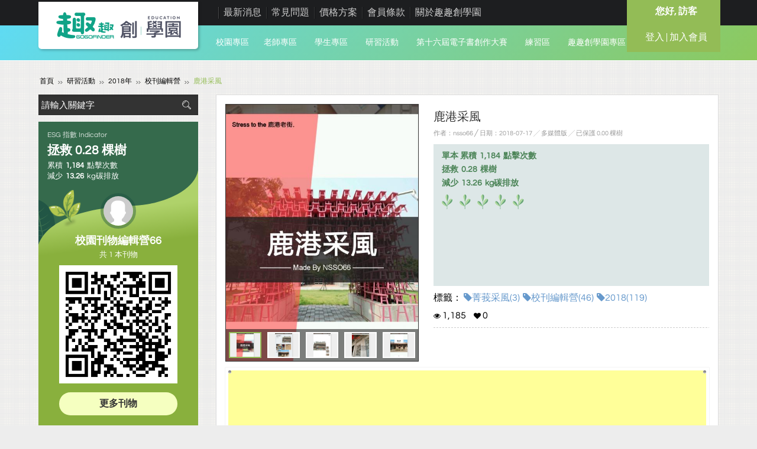

--- FILE ---
content_type: text/html; charset=UTF-8
request_url: https://edu.gogofinder.com.tw/book/content.php?id=118
body_size: 240488
content:
<!DOCTYPE html>
<html>
	<head>
	   <meta http-equiv="cache-control" content="max-age=0" />
	   <meta http-equiv="cache-control" content="no-store" />
	   <meta http-equiv="expires" content="-1" />
	   <meta http-equiv="expires" content="Tue, 01 Jan 1980 1:00:00 GMT" />
	   <meta http-equiv="pragma" content="no-cache" />
	   <meta property="og:url" content="https://edu.gogofinder.com.tw/book/content.php?id=118" />
		<meta property="og:type" content="website" />
		<meta property="og:description" content="" />
		<meta property="og:image" content="https://edu.gogofinder.com.tw/books/nsso66/1/s/1531827890qelrq6d9.jpg"/> 
		<meta property="og:title" content="鹿港采風 ::: 趣趣創學園"/>
		    <meta charset="utf-8">
    <meta name="viewport" content="width=device-width,initial-scale=1.0,maximum-scale=1">
    
    <!-- InstanceBeginEditable name="doctitle" -->
        <title>鹿港采風 ::: 趣趣創學園</title>
    
    <meta name="keywords" content="電子書籍,電子書,趣趣創學園,學校,大專院校,教育,電子書閱讀器,電子刊物,多媒體書籍,多媒體電子書,多媒體刊物,校刊,班刊,手冊,教材,教案,研究報告,比賽成果">
        <meta name="description" content="趣趣創學園是GOGOFINDER雲平台教育版，簡易的多媒體編輯器及電子書閱讀器，附帶RWD行動版格式、後台數據分析、社群平台分享等功能，讓內容產出與傳遞更有效率與意義，只要一個帳號，三個步驟，五分鐘即可完成線上出版，學校，老師，學生都可以快速製作與發行數位刊物:校刊，班刊，社團手冊，教材教案，研究報告，比賽成果…等。"> 
    
        <meta property="og:url" content="https://edu.gogofinder.com.tw/book/content.php?id=118" />
    	<meta property="og:type" content="website" />
        <meta property="og:description" content="趣趣創學園是GOGOFINDER雲平台教育版，簡易的多媒體編輯器及電子書閱讀器，附帶RWD行動版格式、後台數據分析、社群平台分享等功能，讓內容產出與傳遞更有效率與意義，只要一個帳號，三個步驟，五分鐘即可完成線上出版，學校，老師，學生都可以快速製作與發行數位刊物:校刊，班刊，社團手冊，教材教案，研究報告，比賽成果…等。" />
        	<meta property="og:image" content="https://edu.gogofinder.com.tw/books/nsso66/1/s/1531827890qelrq6d9.jpg"/> 
            <meta property="og:title" content="鹿港采風 ::: 趣趣創學園"/>
    
    <link rel="apple-touch-icon" size="144x144" type="image/png" href="../theme/favicon.png?v=1769140489">
    <link rel="apple-touch-icon" size="114x114" type="image/png" href="../theme/favicon.png?v=1769140489">
    <link rel="apple-touch-icon" size="72x72" type="image/png" href="../theme/favicon.png?v=1769140489">
    <link rel="apple-touch-icon" size="57x57" type="image/png" href="../theme/favicon.png?v=1769140489">
    <link rel="apple-touch-icon-precomposed" size="144x144" type="image/png" href="../theme/favicon.png?v=1769140489">
    <link rel="apple-touch-icon-precomposed" size="114x114" type="image/png" href="../theme/favicon.png?v=1769140489">
    <link rel="apple-touch-icon-precomposed" size="72x72" type="image/png" href="../theme/favicon.png?v=1769140489">
    <link rel="apple-touch-icon-precomposed" size="57x57" type="image/png" href="../theme/favicon.png?v=1769140489">

    <!-- InstanceEndEditable -->
    <link rel="stylesheet" href="../theme/new/css/font-awesome.min.css">
    <link rel="stylesheet" href="../theme/new/css/main-style.css">
    <link rel="stylesheet" href="../theme/new/css/fontawesome/css/all.min.css"> <!--捐款頁-->
    <link rel="stylesheet" href="../theme/new/css/style_donate_story.css?v=202301053"> <!--捐款 圖文-->
    <link rel="stylesheet" href="../theme/new/css/style_tw.css?v=20200610">
    <link rel="stylesheet" href="../theme/new/css/custom_style.css">
    <link rel="stylesheet" href="../theme/new/css/plugins.css">
    <link rel="shortcut icon" type="image/x-icon" href="../theme/favicon.ico?v=1769140489">
    <!-- 手機版加入主畫面 -->
    <link rel="icon" size="72x72" type="image/png" href="../theme/favicon.png?v=1769140489">

    <!--[if IE]>
    <script>
        document.createElement("header");
        document.createElement("menu");
        document.createElement("nav");
        document.createElement("section");
        document.createElement("article");
        document.createElement("aside");
        document.createElement("figure");
        document.createElement("hgroup");
        document.createElement("footer");
        document.createElement("address");
    </script>
    <![endif]-->
    <!--[if lt IE 9]>
        <script src="../js/html5.js"></script>
    <![endif]-->
    <!-- jQuery UI -->
    <link rel="stylesheet" href="../js/jquery-ui/jquery-ui.min.css">

    <link rel="stylesheet" href="../Scripts/new/js/carousel/carousel.css">
    <link rel="stylesheet" href="../Scripts/new/js/scrollbar/jquery.mCustomScrollbar.css">
    <link rel="stylesheet" href="../Scripts/new/js/jscolor/colorpicker.css">
    <link rel="stylesheet" href="../Scripts/new/js/datepicker/css/datepicker.css">

    <!-- 2021-04 不可直接使用新的fancybox，會影響到其他頁面 -->
        <link rel="stylesheet" href="../Scripts/new/js/fancybox/jquery.fancybox.css">
    
    <link rel="stylesheet" href="../Scripts/new/js/iView/iview.css">
    <link rel="stylesheet" href="../theme/new/css/menu-min.css">

    <!-- jQuery -->
    <script type="text/javascript" src="../js/jquery.min.js"></script>
    <script type="text/javascript" src="../js/jquery-migrate.min.js"></script>

    <!-- jQuery UI -->
    <script type="text/javascript" src="../js/jquery-ui/jquery-ui.min.js"></script>

            <link rel="stylesheet" href="../theme/new/style02/basic.css">
        
    
	<style type="text/css">
        label.error{
            color:red;
            font-size: 16px;
            font-weight:bold;
        }
        .custom01 .mnav{background-color:#93BC56 !important;}
        .custom01 .ftinfo{border-top-color:#93BC56 !important;}
        .custom .inmb01 h2.title{color:#0a060a !important;}
        .custom .inmb01 .mbform .tfbox b{background:#0a060a !important;}
        .custom .inmb01 .mblinks a{color:#0a060a !important;}
     </style>
			<!-- Go to www.addthis.com/dashboard to customize your tools -->
		<script type="text/javascript" src="https://s7.addthis.com/js/300/addthis_widget.js#pubid=ra-54c993475c128449"></script>
		<script type="text/javascript">
			function show_msg(bookid){
			var limit = $("#limit").val();
				$.ajax({
				url: '../system_ajax/Show_Message.php',
					cache: false,
					type: 'POST',
					data: {id:bookid, limit:limit, "_token":"72c234a7431e82d6d4e5513e91baed691ba96eeb170d994d727d622858e0c7be"},
					success: function(response){
					obj = JSON.parse(response);
							$('#book_msg_leave').append(obj.msg);
							$('#limit').val(obj.Num);
							if (obj.leaveNum > 0){
					$('.btn_more').text("More...(" + obj.leaveNum + ")");
					} else{
					$('.btn_more').css("display", "none");
					}
					},
					error: function(xhr) {
					alert(xhr);
					}
				});
			}
		</script>
	</head>
	<body>
		<section id="wrap">
			
    <script >
        $('#wrap').addClass("custom custom01");
    </script>
        <!--【Top mbbox】-->
        <section id="topmbbox" style="top:-425px;">
            <section class="topmcont" style="background-color:#93BC56 !important;"><section class="inbox" id="panel_content">

            </section></section>
            <section class="cktop" style="background-color:#93BC56 !important;opacity:1.0"><div class="incktop" style="background-color:#93BC56 !important;opacity:1.0;"><b id="say_hello"></b><p id="toggle"></p></div></section>
            <section class="bg_cover">&nbsp;</section>
        </section>

    	<!--【Header】-->
    	<header id="header">

            <!--//*****************
            「上方選項」- 連結、分享、國家
            ******************//-->
            <!--【註1】class="fst"，代表第一個固定都要給fst，其它不用。-->
            <!--【註2】網站建議設計的li，判斷完瀏覽器支援度後，有三種狀態，分別為綠(w01)、橘(w02)、紅(w03)-->
            <!--【註3】clas="imp"，代表特別的樣式，需要特別突出時使用。-->
            <section class="hd"><section class="inbox clearfix">
            	<nav class="tlinks clearfix">
                    <ul class="ulli clearfix">
                    	<li class="fst">
                        	<!--//「PopOut語系選擇」//-->
                            <!--【註1】目前我只做點擊後，顯示/不顯示其它語系。-->
                            <!--【註2】剩下需請工程師協助處理，當我選擇日本語時，class name mcountry的div請改成日本語：<span class="mcountry i_jp" title="日本語 - Japanese language">日本語 - Japanese language</span>。-->
                        	<!--<b>語系</b>-->

                                                            &nbsp;
                                                    </li>
<!--                        <li class="imp i_webset w01">
                        	<a href="javascript:;">網站建議設定</a>
                            //「PopOut網站建議設定」//
                            【註1】網站建議設定判斷，有三種狀態，分別為優(i_y)、可(i_o)、差(i_x)
                            <section class="subdiv tlinksbox">
                            	<section class="intlinks">
                            		<ul class="ulli clearfix">
                                    	<li><b>JavaScript</b><i class="i_y" >支援<noscript>不支援請更新瀏覽器或是恢復瀏覽器設定</noscript></i></li>
                                        <li><b>作業系統</b><i class="i_y" id="os"></i></li>
                                        <li><b>瀏覽器類型</b><i class="i_y" id="browser"></i></li>
                                        <li><b>Flash</b><i class="i_y" id="flash"></i></li>
                                        <li><b>螢幕解析度</b><i class="i_y" id="screen_width_height"></i></li>
                                    </ul>
                                </section>
                                <a href="http://www.speedtest.net/" class="btn_link" target="_blank"><b>點選進行測試</b><span>頻寬建議：下載需大於0.5Mbps，上傳需大於0.3Mbps</span></a>
                            </section>
                        </li>-->
                        <li class="moreinfo">
                        	<a href="javascript:;" class="t_more" title="展開其它資訊">其它資訊</a>
                            <section class="subdiv mshow">
                                                                <ul class="ulli clearfix">
                                                                        <li><a href="../news/list.php">最新消息</a></li>
                                                                                                                                                <li><a href="../faq/list.php">常見問題</a></li>
                                                                                                                <li><a href='../article/content.php?id=4'>價格方案</a></li><li><a href='../article/content.php?id=3'>會員條款</a></li><li><a href='../article/content.php?id=5'>關於趣趣創學園</a></li></div></div>                                                                                                                                            </ul>
                                                            </section>
                        </li>
                    </ul>
                </nav>
            </section></section>

            <!--//*****
            Logo、主選單
            ******//-->
            <!--【註1】class="fst"，代表第一個固定都要給fst，其它不用。-->
            <!--【註2】class="on"，代表目前正在該分類底下。-->
            <section class="bd">
            	<section class="bd_t"><section class="inbox clearfix">
                	<div class="an_menu" title="主選單"><button class="c-hamburger c-hamburger--htx"><span></span></button></div>
                        <h1 class="title"><a href="../index/index.php"><img src="../upload/files/15474541019677.png" alt="趣趣創學園" title="趣趣創學園"></a></h1>
                    <div class="mlinks">
                    	<a href="javascript:;" class="i_count"><i class="fa fa-envira" title="環保指數"></i></a>
                    	<a href="javascript:;" class="i_sh"><i class="fa fa-search" title="搜尋"></i></a>
                    </div>
                </section></section>
                <section class="lmnavbox">
                <div class="inscroll">
                	<div class="lmnav_hd">
                                                	<h2 class="title">您好, 訪客</h2>
                            <p>登入會員享有更多功能操作</p>
                            <div class="mbctrol clearfix">
                            	<ul class="fst ulli">
                                	<li><a href="../member/login.php"><img src="../theme/new/images/header/item_mbctrl09.png"></a></li>
                                </ul>
                            </div>
                                            </div>
                    <div class="lmnav_bd">
                    	<div class="innav">
                        	<b>主選單</b>
                            <ul class="ulli clearfix">
                            	<li><a href=".././">回首頁</a></li>
                            </ul>
                        </div>
                    	<div class="innav02">
                        	<b>刊物分類</b>
                                                                    <section class="mnav"><section class="inbox"><ul class="ulli clearfix"><li class="fst"><a class="fst_a" href="../book/list.php?type=28">校園專區</a></li><li class=""><a class="fst_a" href="../book/list.php?type=5">老師專區</a></li><li class=""><a class="fst_a" href="../book/list.php?type=7">學生專區</a></li><li class=""><a class="fst_a" href="../book/list.php?type=8">研習活動</a> <div class="submnav"><i class="i_t">&nbsp;</i><ul class="ulli clearfix"><li><a href="../book/list.php?type=68"  class="hassub" >2021年</a> <div class="ssubmnav"><i class="i_l">&nbsp;</i><ul class="ulli clearfix"><li><a href="../book/list.php?type=54">佛光大學電子書課程</a></li></ul></div><li><a href="../book/list.php?type=67"  class="hassub" >2020年</a> <div class="ssubmnav"><i class="i_l">&nbsp;</i><ul class="ulli clearfix"><li><a href="../book/list.php?type=45">新竹高商圖書館</a></li><li><a href="../book/list.php?type=44">國立台灣戲曲學院</a></li></ul></div><li><a href="../book/list.php?type=66"  class="hassub" >2019年</a> <div class="ssubmnav"><i class="i_l">&nbsp;</i><ul class="ulli clearfix"><li><a href="../book/list.php?type=43">元智大學1111研習營</a></li><li><a href="../book/list.php?type=33">元智大學1031研習營</a></li><li><a href="../book/list.php?type=31">元智大學1022研習營</a></li><li><a href="../book/list.php?type=30">二重國中研習營</a></li><li><a href="../book/list.php?type=29">輔英科大護理系</a></li></ul></div><li><a href="../book/list.php?type=65"  class="hassub" >2018年</a> <div class="ssubmnav"><i class="i_l">&nbsp;</i><ul class="ulli clearfix"><li><a href="../book/list.php?type=11">校刊編輯營</a></li><li><a href="../book/list.php?type=14">長庚大學黑客松活動</a></li><li><a href="../book/list.php?type=23">志清國小體驗活動</a></li></ul></div><li><a href="../book/list.php?type=69"  class="hassub" >2017年</a> <div class="ssubmnav"><i class="i_l">&nbsp;</i><ul class="ulli clearfix"><li><a href="../book/list.php?type=70">IT夏令營</a></li></ul></div></li></ul></div><li class=""><a class="fst_a" href="../book/list.php?type=56">第十六屆電子書創作大賽</a> <div class="submnav"><i class="i_t">&nbsp;</i><ul class="ulli clearfix"><li><a href="../book/list.php?type=57">國小組</a></li><li><a href="../book/list.php?type=58">國中組</a></li><li><a href="../book/list.php?type=59">高中組</a></li><li><a href="../book/list.php?type=60">高職組</a></li><li><a href="../book/list.php?type=61">大專組</a></li><li><a href="../book/list.php?type=62">海外組</a></li><li><a href="../book/list.php?type=63">教師組</a></li></ul></div><li class=""><a class="fst_a" href="../book/list.php?type=9">練習區</a></li><li class=""><a class="fst_a" href="../book/list.php?type=10">趣趣創學園專區</a></li></ul></section></section>
                                                        </div>

                                                <div class="innav">
                        	<b>其它</b>
                            <ul class="ulli clearfix">
                            	                                <li><a href="../news/list.php">最新消息</a></li>
                                                                                                <li><a href="../brief/list.php">網站簡介</a></li>
                                                                                                <li><a href="../faq/list.php">常見問題</a></li>
                                                                <li><a href='../article/content.php?id=4'>價格方案</a></li><li><a href='../article/content.php?id=3'>會員條款</a></li><li><a href='../article/content.php?id=5'>關於趣趣創學園</a></li></div></div>                            </ul>
                        </div>
                                            </div>
                    <div class="maincover" style='display:none'></div>
                </div>
                </section>
            </section>

            <!--//「搜尋」//-->
            <!--20190212 Peter 搜尋刊物 各頁面的頁面內容、名稱、簡介、刊物名稱、作者-->
            <section class="shbar mshow">
                <div class="insh" style="padding: 2px 5px 2px 5px;">
                    <!-- 20220718  @Dino 關閉全站搜索 #GOG-681 #GOG-752 -->
                    <form action="../index/search.php?type=1" title="可搜尋刊物名稱、簡介、頁面內容、作者" id="search_site_form1" name="search_site_form1" method="post">
                                                <input type="text" class="tf" name="search" id="search" style="font-size:15px;" placeholder="請輸入關鍵字" value="">
                        <input type="hidden" id="_token" name="_token" value="72c234a7431e82d6d4e5513e91baed691ba96eeb170d994d727d622858e0c7be">
                        <button type="submit" class="btn_sh book_search" title="搜尋">搜尋</button>
                    </form>
                </div>
            </section>
            <!--20190212 Peter 搜尋刊物 各頁面的頁面內容、名稱、簡介、刊物名稱、作者-->
            <!--//「環保指數」//-->
            <section class="countbox mshow">
            <section class="incount">
                <h2 class="title">環保指數</h2>
                <div class="incount_info">
                    <p>
                    共累積 22,046,385 點擊次數<br>
                    已拯救 5,291.13 棵樹<br>
                    <!-- 成功的減少 2202918 碳排放量 -->
                    <!--20190311 peter 環保指數加入碳足跡的換算公式-->
                    減少 246,919.51 kg 碳排放量
                    </p>
                </div>
            </section>
            </section>

        </header>
        <!--【Header End】-->
	<!--【Global Setting Start】-->
    <style>
            
.custom01-2{display:none;}

/*首頁最新消息文字大小*/
.custom01 .txtlist01 li p
{font-size: 15px;}

/*隱藏出現在主選單的Google廣告*/
.google-auto-placed {display:none;}



    </style>
	<!--【Global Setting End】-->			<!--【Content】-->
			<section id="content"><section class="inbox clearfix">
            <aside class="gopath">
                <span><a href="../index/index.php">首頁</a></span>
                <span><a href="../book/list.php?type=8">研習活動</a> </span><span><a href="../book/list.php?type=65">2018年</a> </span><span><a href="../book/list.php?type=11">校刊編輯營</a> </span> <span> 鹿港采風</span>
            </aside>
					<!--//*****
					***主內容***
					******//-->
					<!-- InstanceBeginEditable name="content" -->
					<section class="mcont clearfix">
						<section class="rbox r">
							<header class="inhd inhd_bk">
									<section class="inbox">
											<div class="mb_img mb_img02">
													<div class="mb_limg"><a href="#"><img src="../theme/new/images/content/ig07_people.jpg"></a></div>
													<div class="mb_rinfo">
															<p><b>校園刊物編輯營66</b></p>
															<button class="btn" onClick="window.location='mb_bklist.php?id=77';">更多作品</button>
													</div>
											</div>
									</section>
									<span class="bgin"></span>
							</header>
							<section class="inrbox">
								<!--//「「刊物主要資訊」 電腦 //-->
								<section class="bkmain clearfix">
									<!--//「刊物封面、預覽圖及總評價」//-->
									<!--【註1】class="on"，代表目前大圖顯示該項目。-->
									<section class="bk_img">
																				<div id="sync1">
																						<div class="item"><a href="https://edu.gogofinder.com.tw/gogofinderReader/index.php?bid=118" target="_blank"><img src="../books/nsso66/1/s/1531827890qelrq6d9.jpg?v=1769140489" alt="" title=""></a></div>
																						<div class="item"><a href="https://edu.gogofinder.com.tw/gogofinderReader/index.php?bid=118" target="_blank"><img src="../books/nsso66/1/s/1532007662rb59vulo.jpg?v=1769140489" alt="" title=""></a></div>
																						<div class="item"><a href="https://edu.gogofinder.com.tw/gogofinderReader/index.php?bid=118" target="_blank"><img src="../books/nsso66/1/s/15318286053n6zz3pv.jpg?v=1769140489" alt="" title=""></a></div>
																						<div class="item"><a href="https://edu.gogofinder.com.tw/gogofinderReader/index.php?bid=118" target="_blank"><img src="../books/nsso66/1/s/1531832879bpq89a7k.jpg?v=1769140489" alt="" title=""></a></div>
																						<div class="item"><a href="https://edu.gogofinder.com.tw/gogofinderReader/index.php?bid=118" target="_blank"><img src="../books/nsso66/1/s/1531830326j9ddmhrj.jpg?v=1769140489" alt="" title=""></a></div>
																						<div class="item"><a href="https://edu.gogofinder.com.tw/gogofinderReader/index.php?bid=118" target="_blank"><img src="../books/nsso66/1/s/1531831800sea88dbf.jpg?v=1769140489" alt="" title=""></a></div>
																					</div>
										<div id="sync2">
																						<div class="item"><a href="https://edu.gogofinder.com.tw/gogofinderReader/index.php?bid=118" target="_blank"><img src="../books/nsso66/1/s/1531827890qelrq6d9.jpg?v=1769140489" alt="" title=""></a></div>
																						<div class="item"><a href="https://edu.gogofinder.com.tw/gogofinderReader/index.php?bid=118" target="_blank"><img src="../books/nsso66/1/s/1532007662rb59vulo.jpg?v=1769140489" alt="" title=""></a></div>
																						<div class="item"><a href="https://edu.gogofinder.com.tw/gogofinderReader/index.php?bid=118" target="_blank"><img src="../books/nsso66/1/s/15318286053n6zz3pv.jpg?v=1769140489" alt="" title=""></a></div>
																						<div class="item"><a href="https://edu.gogofinder.com.tw/gogofinderReader/index.php?bid=118" target="_blank"><img src="../books/nsso66/1/s/1531832879bpq89a7k.jpg?v=1769140489" alt="" title=""></a></div>
																						<div class="item"><a href="https://edu.gogofinder.com.tw/gogofinderReader/index.php?bid=118" target="_blank"><img src="../books/nsso66/1/s/1531830326j9ddmhrj.jpg?v=1769140489" alt="" title=""></a></div>
																						<div class="item"><a href="https://edu.gogofinder.com.tw/gogofinderReader/index.php?bid=118" target="_blank"><img src="../books/nsso66/1/s/1531831800sea88dbf.jpg?v=1769140489" alt="" title=""></a></div>
																					</div>
																			</section>
									<!--//「書本資訊」 for 手機 //-->
									<section class="bk_txt">
										<div class="bk_btn mshow">
                                  <span class="clearfix">
								                                                                                                                        <a href="https://edu.gogofinder.com.tw/gogofinderReader/index.php?bid=118" class="imp" target="_blank"><i class="fa fa-eye"></i>觀看</a>
                                                                                                          </span>
                                 											<!-- //借閱 Start borrow_flag reserve_flag -->
																						<!--is_author   -->
																																												<a href="javascript:;" onClick="qrimg();"><i class="fa fa-share-square-o"></i>分享 QR Code</a>
																					</div>
										<h3 class="title">鹿港采風</h3>
										<small><!--20181120 peter 書本資訊頁_新增顯示刊物版本 start-->
											作者：nsso66 ╱ 日期：2018-07-17 ╱ 多媒體版
											<!--20181120 peter 書本資訊頁_新增顯示刊物版本 end-->
                                            											╱ 已保護 0.00 棵樹
																					</small>
										<article class="Txt clearfix" style="word-wrap:break-word;">
											<div class="inscroll">
												<!--// ESG //-->
												<div class="esgtxt">
													<p>單本 累積<b>1,184</b>點擊次數<br>拯救<b>0.28</b>棵樹<br>減少<b>13.26</b>kg碳排放</p>
												</div>
												<!--// ESG //-->
												
											</div>
										</article>
										<div class="bk_btn mshow">
											<span class="clearfix">
																								<a href="javascript:;" id="library_collect_action_rwd" onclick="library_collect('118', 1)" class="r"><i class="fa fa-heart"></i>收藏</a>
																							</span>
																																																																																																		</div>
																			<aside class="bk_mk">
											標籤：
											<a href='../index/search_tags.php?s=214'><i class='fa fa-tag'></i>菁莪采風(3)</a><a href='../index/search_tags.php?s=239'><i class='fa fa-tag'></i>校刊編輯營(46)</a><a href='../index/search_tags.php?s=769'><i class='fa fa-tag'></i>2018(119)</a>
											<script src="../Scripts/new/js/readmore/jquery.showmore.js"></script>
											<script>
											$(document).ready(function(){
												$(".bk_mk").showmore({
												childElement:"a",
														visible : 5,
														showMoreText : "<span>more...</span>",
														showLessText : "<span>less...</span>",
												});
												var bk_mk_a = $(".bk_mk a").length;
												if (bk_mk_a <= 5){$('.show_more,.show_less').hide(); }
											});</script>
										</aside>
																				<aside class="bk_ot">
											<span title="觀看次數"><i class="fa fa-eye"></i>1,185</span>
											<span title="收藏人數"><i class="fa fa-heart"></i><span id="content_collect_count">0</span></span>
										</aside>
																				<aside class="bk_share clearfix">
											<span><div class="fb-like" data-href="https://edu.gogofinder.com.tw/book/content.php?id=118" data-layout="button_count" data-action="like" data-show-faces="true" data-share="true"></div></span>
											<span><div class="g-plusone" data-annotation="inline" data-width="300"></div></span>
										</aside>
																			</section>
								</section>
                                                                                                                                                                                                                <!--//「Banner」//-->
                                                                            <aside class="otbnr"  id="1"  >
                                                                                    <i class="i_point i_lt">&nbsp;</i><i class="i_point i_lb">&nbsp;</i><i class="i_point i_rt">&nbsp;</i><i class="i_point i_rb">&nbsp;</i>
                                                                                    <script async src="//pagead2.googlesyndication.com/pagead/js/adsbygoogle.js"></script>
<!-- 第九屆大賽_書櫃 -->
<ins class="adsbygoogle"
     style="display:block"
     data-ad-client="ca-pub-7632589834165543"
     data-ad-slot="6487311131"
     data-ad-format="auto"
     data-full-width-responsive="true"></ins>
<script>
(adsbygoogle = window.adsbygoogle || []).push({});
</script>
                                                                            </aside>
                                                                                                                                								<!--//「分享、引用與目錄」//-->
								<section class="tab_bk">
									<div class="tab_hd">
										<ul class="ulli clearfix">
																																	 												<li ><a href="#tab01" class="on">分享刊物</a></li>
																																		<!--<li  ><a href="#tab02">引用嵌入</a></li>-->
																																																						</ul>
									</div>
									<div class="tab_bd">
																				<div id="tab01" class="tab-cont"  style="display:block;" >
											 <section class="shlinks">
																							<a href="#" class="addthis_button_facebook i-fb" title="Facebook" ><img src="../theme/new/images/content/item_sh01.png" alt="Facebook" title="Facebook"></a>
																																		<a href="#" class="addthis_button_twitter i-tw" title="Twitter"><img src="../theme/new/images/content/item_sh02.png" alt="Twitter" title="Twitter"></a>
																																		<a href="#" class="addthis_button_linkedin" title="LinkedIn"><img src="../theme/new/images/content/item_sh04.png" alt="LinkedIn" title="LinkedIn"></a>
																																			<a href="#" class="addthis_button_email" title="Email"><img src="../theme/new/images/content/item_sh05.png" alt="Email" title="Email"></a>
																																			<!-- <a href="#" class="addthis_button_whatsapp" title="whatsapp"><img src="../theme/new/images/content/item_sh14.png" alt="whatsapp" title="whatsapp"></a> -->
												<a data-text="鹿港采風 ::: 趣趣創學園" data-link="https://edu.gogofinder.com.tw/gogofinderReader/index.php?bid=118" class="whatsapp addthis_button_whatsap" title="whatsapp"><img src="../theme/new/images/content/item_sh14.png" alt="whatsapp" title="whatsapp"></a>
																																			<a href="#" class="addthis_button_wechat" title="wechat"><img src="../theme/new/images/content/item_sh13.png" alt="wechat" title="wechat"></a>
																																			<a href="http://line.naver.jp/R/msg/text/?https://edu.gogofinder.com.tw/book/content.php?id=118"><img src="../theme/new/images/content/item_sh06.png"  alt="LINE" title="LINE"/></a>
																																			<a href="#" class="addthis_button_plurk i-pu" title="Plurk"><img src="../theme/new/images/content/item_sh07.png" alt="Plurk" title="Plurk"></a>
																																			<a href="#" class="addthis_button_mixi i-mixi" title="Mixi"><img src="../theme/new/images/content/item_sh08.png" alt="Mixi" title="Mixi"></a>
																																			<a href="#" class="addthis_button_sinaweibo i-we" title="Sina"><img src="../theme/new/images/content/item_sh10.png" alt="Sina" title="Sina"></a>
																																			<a href="#" class="addthis_button_qzone i-qzone" title="Qzone"><img src="../theme/new/images/content/item_sh11.png" alt="Qzone" title="Qzone"></a>
																																			<a href="http://www.addthis.com/bookmark.php?v=250&username=finderzine" class="addthis_button_compact i-addthis" title="Addthis"><img src="../theme/new/images/content/item_sh12.png" alt="Add this" title="Add this"></a>
																							</section>
											<aside class="cplink">
												<div class="cpbar">
													<div class="cp_hd"><b>刊物連結<!--em>/ Href</em--></b></div>
													<code>https://edu.gogofinder.com.tw/gogofinderReader/index.php?bid=118</code>
												</div>
											</aside>
										</div>
																																								<div id="tab03" class="tab-cont">
											<div class="bk_clist">
																																				<ul class="ulli clearfix">
																									</ul>
																							</div>
										</div>
																			</div>
								</section>
							</section>

																		<!-- 20160328 Ken 新增由後台控制是否開啟留言 -->
													</section>
						<section class="lbox l">
							                <!--//「搜尋」//-->
                <!--20190212 Peter 搜尋刊物 各頁面的頁面內容、名稱、簡介、刊物名稱、作者-->
                <section class="shbar" style="padding: 2px 5px 2px 5px;">
                    <div class="insh">
                        <!-- 20220718  @Dino 關閉全站搜索 #GOG-681 #GOG-752 -->
                        <form action="../index/search.php?type=1" title="可搜尋刊物名稱、簡介、頁面內容、作者" id="search_site_form1" name="search_site_form1" method="post">
                                                        <input type="text" class="tf" name="search" id="search" style="font-size:15px;" placeholder="請輸入關鍵字" value="">
                            <input type="hidden" id="_token" name="_token" value="72c234a7431e82d6d4e5513e91baed691ba96eeb170d994d727d622858e0c7be">
                            <button type="submit" class="btn_sh book_search" title="搜尋">搜尋</button>
                        </form>
                    </div>
                </section>
                
                                <script>
                    $(".book_search").click(function(){
                        swal({
                            imageUrl: "../theme/loading.gif",
                            text: "搜尋中，請稍候...",
                            showConfirmButton: false,
                            allowOutsideClick: false
                        });
                    });
                </script>							<!--// ESG //-->
							<div class="esgbox">
								<div class="esg_t">
									<div class="esg_info">
										<small>ESG 指數 Indicator</small>
										<h3 class="title">拯救<b>0.28</b>棵樹</h3>
										<p>累積<b>1,184</b>點擊次數<br>減少<b>13.26</b>kg碳排放</p>
									</div>
									<div class="esg_bg">
										<svg width="269" height="239" viewBox="0 0 269 239" fill="none" xmlns="http://www.w3.org/2000/svg">
											<g class="leaf3">
												<path d="M-5.48359 131.567C0.651715 123.734 6.42613 115.695 11.8397 107.45C11.8494 107.435 11.8626 107.423 11.878 107.415C11.8935 107.407 11.9108 107.402 11.9283 107.402C11.9458 107.402 11.9631 107.407 11.9785 107.415C11.9939 107.423 12.0071 107.435 12.0167 107.45C14.7952 111.644 16.7228 116.199 17.7995 121.116C17.8013 121.128 17.8085 121.134 17.8212 121.132C17.8441 121.129 17.8675 121.125 17.8915 121.12C17.9674 121.107 17.9988 121.062 17.9855 120.986C17.1139 115.767 15.3775 110.853 12.7764 106.242C12.7616 106.216 12.7544 106.185 12.7556 106.155C12.7568 106.125 12.7664 106.095 12.7833 106.07L20.6911 94.0166C20.6979 94.0064 20.7072 93.9982 20.7182 93.9927C20.7292 93.9872 20.7414 93.9846 20.7536 93.9853C20.7658 93.9859 20.7777 93.9897 20.788 93.9963C20.7984 94.0029 20.8068 94.012 20.8125 94.0229C23.4142 99.2177 25.0567 104.687 25.7402 110.43C25.8424 111.281 25.8906 112.688 26.0876 113.826C26.0899 113.838 26.097 113.85 26.1073 113.858C26.1176 113.866 26.1304 113.87 26.1431 113.869C26.1559 113.868 26.1676 113.863 26.1759 113.853C26.1841 113.844 26.1884 113.832 26.1878 113.819C26.2081 113.171 26.1991 112.504 26.161 111.818C25.7856 105.204 24.309 98.8733 21.7313 92.8259C21.6943 92.737 21.6795 92.6405 21.688 92.5448C21.6966 92.4491 21.7283 92.357 21.7804 92.2764L29.5583 80.3226C29.6071 80.2457 29.6589 80.2449 29.7136 80.3202C34.6257 87.1886 37.5714 94.5942 39.1286 102.788C39.1336 102.815 39.1485 102.824 39.1732 102.815C39.1994 102.808 39.2201 102.794 39.2354 102.773C39.2544 102.751 39.2608 102.719 39.2547 102.675C38.0527 94.1771 35.1495 86.2942 30.5448 79.0267C30.4982 78.9529 30.499 78.8808 30.5475 78.8104L36.2255 70.4406C36.2714 70.3706 36.3222 70.368 36.378 70.4328C40.926 75.9152 44.6385 82.122 46.1148 89.1878C46.1212 89.2245 46.1428 89.2396 46.1795 89.2331L46.2732 89.2219C46.3317 89.2137 46.3561 89.1798 46.3464 89.1202C45.2697 81.9087 41.6752 75.0611 37.2818 69.378C37.1554 69.2169 37.1517 69.0527 37.2708 68.8856L43.0654 60.7639C43.1204 60.6848 43.1796 60.6817 43.243 60.7544C46.4065 64.3721 49.3662 69.0842 50.6346 73.7463C51.0886 75.4114 51.0271 76.6335 51.382 78.0364C51.3856 78.0506 51.3943 78.0629 51.4064 78.0708C51.4185 78.0787 51.4332 78.0819 51.4478 78.0796C51.4624 78.0773 51.476 78.0697 51.4859 78.0583C51.4958 78.0469 51.5015 78.0325 51.5019 78.0176C51.2759 71.3651 47.9308 65.0464 43.9852 59.8371C43.9294 59.7633 43.9294 59.6894 43.9851 59.6154C47.5138 54.8379 51.1861 50.5095 55.0019 46.6303C55.0576 46.5745 55.1011 46.5243 55.1324 46.4797C55.1375 46.4706 55.1394 46.46 55.1377 46.4496C55.136 46.4393 55.1309 46.4298 55.1231 46.4228C55.1153 46.4157 55.1054 46.4115 55.095 46.4109C55.0845 46.4102 55.0741 46.4131 55.0656 46.4191C51.0647 50.209 47.3119 54.2323 43.8072 58.4891C43.7674 58.5369 43.7125 58.5701 43.6514 58.5833C43.5902 58.5964 43.5262 58.5889 43.4694 58.5619C37.1849 55.5836 29.7786 53.5333 22.8019 53.5831C22.7666 53.5816 22.7564 53.5967 22.7713 53.6283C22.7771 53.6417 22.7859 53.6541 22.7979 53.6654C22.8156 53.681 22.8441 53.69 22.8833 53.6922C29.8586 54.1528 36.4239 56.0446 42.5793 59.3678C42.6124 59.3858 42.6411 59.4108 42.6636 59.441C42.686 59.4713 42.7016 59.5061 42.7092 59.543C42.7168 59.5799 42.7162 59.618 42.7076 59.6547C42.6989 59.6914 42.6823 59.7257 42.659 59.7553L36.5401 67.4656C36.4775 67.5457 36.3998 67.5644 36.3069 67.5217C29.5249 64.3152 22.3625 62.3634 14.8198 61.6664C13.4155 61.5359 12.1216 61.4852 10.938 61.5143C10.9239 61.5149 10.9151 61.522 10.9118 61.5354C10.9115 61.542 10.9098 61.5487 10.9069 61.5556C10.8981 61.5853 10.9048 61.6006 10.9269 61.6014C19.6084 62.1447 27.7738 64.5077 35.4231 68.6904C35.5286 68.7495 35.5453 68.8269 35.4732 68.9226L29.2883 77.2003C29.2402 77.2641 29.1799 77.2778 29.1074 77.2413C21.9502 73.5476 13.5534 71.549 5.36681 71.1409C5.21141 71.133 5.18458 71.1957 5.28634 71.3292C5.29398 71.3402 5.30405 71.3492 5.31575 71.3557C5.32745 71.3621 5.34047 71.3658 5.35382 71.3664C13.4879 71.9997 21.112 74.3358 28.2263 78.3746C28.2443 78.3847 28.2599 78.3985 28.2723 78.4149C28.2846 78.4313 28.2934 78.4501 28.298 78.47C28.3027 78.4899 28.303 78.5104 28.2992 78.5303C28.2953 78.5502 28.2872 78.569 28.2754 78.5855L20.2351 89.7517C20.1928 89.8108 20.139 89.8248 20.0737 89.7938C13.052 86.459 5.59689 84.689 -2.29149 84.484C-2.34342 84.4835 -2.39193 84.4981 -2.43703 84.5278C-2.44498 84.5327 -2.45114 84.54 -2.45462 84.5487C-2.45811 84.5574 -2.4587 84.5669 -2.45634 84.576C-2.45398 84.585 -2.4488 84.593 -2.44152 84.5989C-2.43425 84.6047 -2.42528 84.6081 -2.41595 84.6085C5.25981 85.0716 12.4643 87.1802 19.1976 90.9342C19.2959 90.9878 19.3119 91.0601 19.2456 91.1511L10.3562 103.499C10.3382 103.522 10.3134 103.54 10.2849 103.549C10.2565 103.559 10.2257 103.56 10.1965 103.552C4.2849 101.888 -1.70786 101.486 -7.78174 102.345C-7.86565 102.357 -7.87516 102.391 -7.81028 102.446C-7.76896 102.482 -7.70925 102.496 -7.63116 102.489C-1.90453 102.009 3.67954 102.728 9.12106 104.645C9.15145 104.655 9.17895 104.673 9.20134 104.696C9.22372 104.719 9.24036 104.747 9.24998 104.778C9.2596 104.809 9.26189 104.842 9.2567 104.873C9.25151 104.905 9.23898 104.935 9.22008 104.961C3.43225 112.988 -2.7248 120.791 -9.25102 128.371C-21.7788 103.739 -14.6703 77.2793 3.77703 58.0836C19.569 41.6477 41.9125 33.946 64.4463 36.5832C64.5163 36.5918 64.5819 36.6213 64.6346 36.6677C64.6874 36.7141 64.7246 36.7753 64.7415 36.8432C70.4926 59.9609 68.5399 86.6011 53.1249 105.827C39.1359 123.274 17.8108 136.404 -5.48359 131.567Z" fill="#1A4E42"/>
												<path d="M-5.48356 131.567C-9.27542 136.298 -13.3716 140.797 -17.7722 145.063C-17.8614 145.148 -17.9461 145.145 -18.0266 145.052L-21.625 141.012C-21.6411 140.994 -21.6536 140.973 -21.6616 140.95C-21.6696 140.928 -21.6731 140.903 -21.6718 140.879C-21.6704 140.855 -21.6644 140.832 -21.6539 140.81C-21.6434 140.788 -21.6288 140.769 -21.6108 140.753C-17.1724 136.82 -13.0525 132.692 -9.251 128.371C-2.72477 120.791 3.43227 112.988 9.2201 104.961C9.239 104.935 9.25153 104.905 9.25673 104.873C9.26192 104.841 9.25962 104.809 9.25001 104.778C9.24039 104.747 9.22374 104.719 9.20136 104.696C9.17898 104.673 9.15148 104.655 9.12108 104.644C3.67956 102.727 -1.9045 102.009 -7.63113 102.489C-7.70922 102.496 -7.76893 102.482 -7.81025 102.446C-7.87513 102.39 -7.86563 102.357 -7.78172 102.345C-1.70784 101.485 4.28492 101.888 10.1965 103.552C10.2257 103.56 10.2565 103.559 10.285 103.549C10.3134 103.54 10.3382 103.522 10.3562 103.498L19.2456 91.1507C19.3119 91.0597 19.2959 90.9874 19.1976 90.9338C12.4643 87.1798 5.25983 85.0712 -2.41592 84.6081C-2.42525 84.6077 -2.43422 84.6043 -2.4415 84.5985C-2.44877 84.5926 -2.45396 84.5846 -2.45632 84.5756C-2.45868 84.5665 -2.45808 84.557 -2.45459 84.5483C-2.45112 84.5396 -2.44495 84.5323 -2.437 84.5274C-2.39191 84.4978 -2.34339 84.4831 -2.29146 84.4836C5.59692 84.6886 13.052 86.4586 20.0738 89.7934C20.1391 89.8244 20.1928 89.8104 20.2351 89.7513L28.2755 78.5851C28.2872 78.5686 28.2953 78.5498 28.2992 78.5299C28.3031 78.51 28.3027 78.4895 28.2981 78.4696C28.2934 78.4497 28.2847 78.431 28.2723 78.4145C28.2599 78.3981 28.2443 78.3844 28.2264 78.3742C21.1121 74.3354 13.4879 71.9993 5.35385 71.366C5.3405 71.3654 5.32748 71.3617 5.31578 71.3553C5.30408 71.3488 5.29401 71.3398 5.28637 71.3288C5.18461 71.1953 5.21144 71.1326 5.36684 71.1405C13.5535 71.5486 21.9502 73.5472 29.1074 77.2409C29.1799 77.2774 29.2402 77.2637 29.2883 77.1999L35.4732 68.9222C35.5454 68.8265 35.5286 68.7491 35.4231 68.69C27.7738 64.5073 19.6084 62.1443 10.927 61.601C10.9048 61.6002 10.8981 61.585 10.9069 61.5552C10.9098 61.5483 10.9115 61.5416 10.9119 61.5351C10.9152 61.5216 10.9239 61.5146 10.938 61.5139C12.1216 61.4848 13.4155 61.5355 14.8199 61.666C22.3626 62.363 29.5249 64.3148 36.3069 67.5213C36.3998 67.564 36.4775 67.5453 36.5402 67.4652L42.6591 59.7549C42.6824 59.7253 42.6989 59.691 42.7076 59.6543C42.7163 59.6176 42.7168 59.5795 42.7092 59.5426C42.7016 59.5057 42.686 59.4709 42.6636 59.4407C42.6412 59.4104 42.6124 59.3854 42.5793 59.3674C36.4239 56.0442 29.8586 54.1524 22.8834 53.6919C22.8441 53.6896 22.8157 53.6806 22.7979 53.665C22.7859 53.6537 22.7771 53.6413 22.7713 53.6279C22.7565 53.5963 22.7667 53.5812 22.8019 53.5828C29.7786 53.5329 37.185 55.5832 43.4694 58.5615C43.5262 58.5886 43.5902 58.5961 43.6514 58.5829C43.7126 58.5697 43.7674 58.5366 43.8073 58.4887C47.312 54.2319 51.0647 50.2086 55.0656 46.4187C55.0742 46.4127 55.0845 46.4098 55.095 46.4105C55.1055 46.4112 55.1154 46.4154 55.1231 46.4224C55.1309 46.4294 55.136 46.4389 55.1377 46.4492C55.1394 46.4596 55.1375 46.4702 55.1324 46.4793C55.1011 46.5239 55.0576 46.5741 55.0019 46.6299C51.1861 50.5091 47.5138 54.8375 43.9852 59.615C43.9294 59.689 43.9295 59.7629 43.9852 59.8367C47.9308 65.046 51.276 71.3647 51.5019 78.0172C51.5015 78.0321 51.4959 78.0465 51.4859 78.0579C51.476 78.0693 51.4625 78.0769 51.4479 78.0792C51.4333 78.0815 51.4185 78.0783 51.4064 78.0704C51.3943 78.0625 51.3857 78.0503 51.382 78.036C51.0272 76.6332 51.0886 75.411 50.6347 73.7459C49.3662 69.0838 46.4066 64.3717 43.243 60.7541C43.1796 60.6813 43.1204 60.6844 43.0654 60.7635L37.2708 68.8852C37.1517 69.0523 37.1554 69.2165 37.2818 69.3776C41.6752 75.0607 45.2697 81.9083 46.3464 89.1198C46.3561 89.1794 46.3317 89.2133 46.2732 89.2215L46.1795 89.2327C46.1428 89.2392 46.1213 89.2241 46.1148 89.1874C44.6385 82.1216 40.926 75.9148 36.378 70.4324C36.3223 70.3677 36.2714 70.3703 36.2255 70.4402L30.5475 78.81C30.499 78.8804 30.4982 78.9525 30.5449 79.0263C35.1495 86.2938 38.0528 94.1767 39.2547 102.675C39.2608 102.718 39.2544 102.751 39.2354 102.773C39.2202 102.793 39.1994 102.807 39.1733 102.815C39.1486 102.823 39.1337 102.814 39.1286 102.788C37.5715 94.5938 34.6257 87.1882 29.7136 80.3198C29.6589 80.2445 29.6072 80.2453 29.5583 80.3222L21.7804 92.276C21.7283 92.3566 21.6966 92.4487 21.688 92.5444C21.6795 92.6401 21.6943 92.7366 21.7313 92.8255C24.309 98.8729 25.7856 105.204 26.1611 111.818C26.1992 112.503 26.2081 113.17 26.1878 113.819C26.1884 113.832 26.1842 113.844 26.1759 113.853C26.1676 113.862 26.1559 113.868 26.1432 113.869C26.1304 113.869 26.1176 113.865 26.1073 113.857C26.097 113.849 26.0899 113.838 26.0876 113.825C25.8906 112.688 25.8425 111.281 25.7402 110.43C25.0568 104.686 23.4142 99.2173 20.8126 94.0225C20.8068 94.0116 20.7984 94.0025 20.7881 93.9959C20.7777 93.9893 20.7659 93.9855 20.7536 93.9849C20.7414 93.9842 20.7292 93.9868 20.7182 93.9923C20.7073 93.9978 20.6979 94.006 20.6911 94.0162L12.7834 106.07C12.7665 106.095 12.7569 106.124 12.7557 106.155C12.7544 106.185 12.7616 106.215 12.7765 106.242C15.3775 110.852 17.1139 115.767 17.9855 120.986C17.9988 121.062 17.9674 121.106 17.8915 121.12C17.8675 121.124 17.8441 121.128 17.8212 121.132C17.8085 121.133 17.8013 121.128 17.7995 121.115C16.7228 116.199 14.7952 111.643 12.0167 107.45C12.0071 107.435 11.9939 107.423 11.9785 107.415C11.9631 107.406 11.9459 107.402 11.9283 107.402C11.9108 107.402 11.8935 107.406 11.8781 107.415C11.8626 107.423 11.8494 107.435 11.8397 107.449C6.42616 115.694 0.651743 123.734 -5.48356 131.567Z" fill="#427556"/>
											</g>
											<g class="leaf3">
												<path d="M178.915 59.898C178.926 51.7392 178.599 43.6296 177.935 35.569C177.934 35.5546 177.936 35.5402 177.942 35.5271C177.948 35.514 177.957 35.5025 177.968 35.4936C177.98 35.4848 177.993 35.4789 178.007 35.4765C178.021 35.4741 178.036 35.4753 178.05 35.4798C181.962 36.7871 185.507 38.7576 188.685 41.3911C188.692 41.3984 188.7 41.3983 188.707 41.3907C188.72 41.3771 188.733 41.3627 188.746 41.3476C188.789 41.3007 188.787 41.2561 188.74 41.2137C185.542 38.2812 181.939 35.982 177.931 34.316C177.908 34.3061 177.888 34.2902 177.873 34.27C177.859 34.2497 177.85 34.226 177.849 34.2013L176.874 22.4205C176.873 22.4104 176.875 22.4004 176.879 22.3913C176.883 22.3822 176.89 22.3744 176.898 22.3687C176.906 22.3629 176.916 22.3594 176.926 22.3584C176.936 22.3574 176.946 22.3591 176.955 22.3632C181.259 24.4067 185.081 27.1116 188.422 30.4779C188.918 30.9762 189.659 31.8611 190.36 32.4966C190.368 32.5035 190.379 32.5074 190.389 32.5074C190.4 32.5074 190.41 32.5036 190.418 32.4966C190.426 32.4897 190.431 32.4802 190.431 32.47C190.432 32.4599 190.429 32.4498 190.422 32.4419C190.108 32.0126 189.765 31.586 189.394 31.1622C185.813 27.0779 181.663 23.7325 176.945 21.126C176.876 21.0872 176.818 21.0323 176.775 20.9662C176.732 20.9 176.706 20.8244 176.699 20.7461L175.691 9.09544C175.684 9.02111 175.717 8.99446 175.79 9.01551C182.431 10.9741 188.073 14.2725 193.216 18.7814C193.232 18.796 193.246 18.7942 193.258 18.7761C193.271 18.758 193.277 18.7386 193.277 18.7177C193.278 18.6939 193.266 18.6696 193.24 18.6447C188.174 13.76 182.318 10.1318 175.674 7.76004C175.607 7.73591 175.571 7.68888 175.567 7.61897L175.011 -0.655722C175.005 -0.724118 175.036 -0.751473 175.105 -0.737787C180.812 0.509045 186.344 2.64567 190.864 6.46629C190.887 6.48674 190.909 6.48561 190.929 6.46292L190.984 6.40835C191.018 6.37352 191.016 6.33929 190.98 6.30567C186.644 2.18921 180.865 -0.421068 175.157 -1.8756C174.994 -1.91593 174.909 -2.02015 174.901 -2.18829L174.546 -10.3615C174.541 -10.4403 174.578 -10.4723 174.656 -10.4572C178.526 -9.71652 182.817 -8.16569 185.99 -5.79339C187.124 -4.94663 187.701 -4.12584 188.639 -3.39848C188.648 -3.3911 188.66 -3.38758 188.672 -3.38857C188.684 -3.38954 188.695 -3.39495 188.703 -3.40381C188.711 -3.41266 188.716 -3.42437 188.717 -3.43674C188.718 -3.44912 188.714 -3.46134 188.707 -3.47115C185.203 -7.6558 179.851 -10.0502 174.672 -11.4247C174.599 -11.4442 174.562 -11.492 174.56 -11.5679C174.429 -16.4363 174.617 -21.087 175.124 -25.5199C175.132 -25.5841 175.135 -25.6385 175.133 -25.6831C175.131 -25.6916 175.127 -25.6994 175.121 -25.7053C175.114 -25.7111 175.106 -25.7146 175.098 -25.7152C175.089 -25.7158 175.081 -25.7136 175.074 -25.7087C175.066 -25.7039 175.061 -25.6968 175.059 -25.6885C174.387 -21.22 173.993 -16.7258 173.877 -12.2059C173.875 -12.1549 173.856 -12.1058 173.824 -12.0664C173.791 -12.027 173.745 -11.9995 173.695 -11.9883C168.131 -10.7404 162.31 -8.32663 157.827 -4.77255C157.803 -4.75576 157.804 -4.7409 157.83 -4.72794C157.84 -4.72217 157.852 -4.71865 157.866 -4.71739C157.885 -4.71625 157.908 -4.72485 157.935 -4.74318C162.674 -7.96671 167.872 -10.0584 173.527 -11.0182C173.557 -11.0233 173.588 -11.0217 173.618 -11.0134C173.648 -11.0052 173.676 -10.9906 173.699 -10.9706C173.723 -10.9506 173.742 -10.9257 173.755 -10.8976C173.767 -10.8695 173.774 -10.839 173.774 -10.8081L173.712 -2.73701C173.712 -2.65362 173.671 -2.60228 173.59 -2.58298C167.589 -1.23143 161.975 1.1229 156.749 4.48004C155.776 5.10464 154.914 5.72506 154.164 6.34128C154.155 6.34888 154.153 6.35785 154.158 6.36819C154.161 6.3726 154.163 6.37777 154.165 6.3837C154.174 6.40736 154.186 6.41386 154.201 6.40318C160.085 2.37187 166.554 -0.223071 173.609 -1.38163C173.707 -1.39675 173.756 -1.35518 173.758 -1.25694L173.94 7.21416C173.941 7.27966 173.909 7.31893 173.844 7.33198C167.355 8.55808 160.92 11.5053 155.424 15.3742C155.319 15.4475 155.334 15.5016 155.467 15.5365C155.477 15.5397 155.488 15.5405 155.499 15.5388C155.51 15.537 155.52 15.5328 155.529 15.5265C161.105 11.8297 167.211 9.49052 173.847 8.50905C173.863 8.50655 173.881 8.50753 173.897 8.51191C173.913 8.51629 173.928 8.52398 173.941 8.5345C173.954 8.54501 173.965 8.5581 173.972 8.57292C173.98 8.58775 173.984 8.60397 173.985 8.62054L174.426 19.8947C174.429 19.9543 174.401 19.9905 174.343 20.0034C168.122 21.393 162.411 24.0127 157.211 27.8622C157.177 27.8881 157.153 27.9221 157.139 27.964C157.136 27.9712 157.136 27.979 157.138 27.9864C157.14 27.9937 157.144 28.0002 157.151 28.0049C157.157 28.0095 157.164 28.0121 157.172 28.0122C157.179 28.0123 157.187 28.01 157.193 28.0055C162.387 24.43 168.107 22.1557 174.353 21.1826C174.443 21.1676 174.49 21.2062 174.493 21.2985L174.982 33.7646C174.982 33.789 174.975 33.813 174.962 33.8335C174.948 33.854 174.929 33.8701 174.906 33.8798C170.246 35.7886 166.17 38.5538 162.679 42.1753C162.631 42.2253 162.642 42.2519 162.712 42.2552C162.757 42.2574 162.802 42.2365 162.849 42.1925C166.307 38.9914 170.278 36.6368 174.762 35.1287C174.787 35.1203 174.814 35.1178 174.84 35.1215C174.866 35.1251 174.891 35.1349 174.913 35.1499C174.935 35.1649 174.953 35.1848 174.965 35.208C174.978 35.2311 174.985 35.257 174.986 35.2834C175.298 43.3918 175.259 51.5422 174.868 59.7345C154.338 50.1414 145.575 29.4555 147.805 7.73931C149.713 -10.8531 160.263 -27.1089 176.155 -36.7797C176.205 -36.8095 176.262 -36.8236 176.32 -36.8202C176.377 -36.8169 176.432 -36.7961 176.477 -36.7608C191.863 -24.7256 204.05 -6.52541 203.794 13.6798C203.561 32.015 196.41 51.2645 178.915 59.898Z" fill="#1A4E42"/>
												<path d="M178.915 59.8979C178.854 64.8695 178.478 69.8444 177.788 74.8225C177.773 74.9225 177.716 74.963 177.618 74.9439L173.253 74.1493C173.233 74.1459 173.215 74.1386 173.198 74.128C173.182 74.1174 173.167 74.1036 173.156 74.0874C173.145 74.0712 173.137 74.0529 173.132 74.0336C173.128 74.0143 173.128 73.9944 173.131 73.975C174.014 69.193 174.593 64.4461 174.867 59.7344C175.258 51.5421 175.298 43.3917 174.986 35.2833C174.985 35.2569 174.978 35.231 174.965 35.2079C174.953 35.1847 174.935 35.1648 174.913 35.1498C174.891 35.1348 174.866 35.125 174.84 35.1214C174.814 35.1177 174.787 35.1202 174.762 35.1286C170.278 36.6367 166.307 38.9913 162.849 42.1923C162.802 42.2364 162.757 42.2573 162.712 42.2551C162.642 42.2518 162.631 42.2252 162.679 42.1752C166.17 38.5537 170.246 35.7885 174.906 33.8797C174.928 33.87 174.948 33.8539 174.961 33.8334C174.975 33.8129 174.982 33.7889 174.982 33.7645L174.493 21.2984C174.49 21.2061 174.443 21.1675 174.352 21.1825C168.107 22.1556 162.387 24.4299 157.193 28.0054C157.187 28.0099 157.179 28.0122 157.172 28.0121C157.164 28.012 157.157 28.0094 157.15 28.0048C157.144 28.0001 157.14 27.9936 157.138 27.9863C157.136 27.9789 157.136 27.9711 157.139 27.9639C157.153 27.922 157.177 27.888 157.211 27.8621C162.411 24.0126 168.122 21.3929 174.343 20.0033C174.401 19.9904 174.428 19.9541 174.426 19.8946L173.985 8.62043C173.984 8.60386 173.98 8.58764 173.972 8.57282C173.965 8.55799 173.954 8.5449 173.941 8.53439C173.928 8.52387 173.913 8.51618 173.897 8.5118C173.88 8.50742 173.863 8.50644 173.847 8.50894C167.211 9.49041 161.105 11.8296 155.529 15.5264C155.52 15.5327 155.51 15.5369 155.499 15.5387C155.488 15.5404 155.477 15.5396 155.467 15.5364C155.334 15.5015 155.319 15.4474 155.424 15.3741C160.92 11.5052 167.354 8.55797 173.844 7.33188C173.909 7.31882 173.941 7.27955 173.94 7.21405L173.758 -1.25704C173.756 -1.35529 173.707 -1.39686 173.609 -1.38174C166.554 -0.223177 160.085 2.37176 154.201 6.40307C154.186 6.41375 154.174 6.40726 154.165 6.3836C154.163 6.37767 154.161 6.37249 154.158 6.36808C154.153 6.35774 154.155 6.34877 154.164 6.34117C154.914 5.72495 155.776 5.10453 156.749 4.47993C161.975 1.1228 167.589 -1.23154 173.59 -2.58309C173.671 -2.60239 173.712 -2.65373 173.712 -2.73711L173.774 -10.8082C173.774 -10.8391 173.767 -10.8696 173.754 -10.8977C173.742 -10.9258 173.723 -10.9507 173.699 -10.9707C173.676 -10.9907 173.648 -11.0053 173.618 -11.0136C173.588 -11.0218 173.557 -11.0234 173.527 -11.0183C167.872 -10.0585 162.674 -7.96682 157.934 -4.74329C157.908 -4.72495 157.885 -4.71635 157.866 -4.7175C157.852 -4.71875 157.84 -4.72228 157.83 -4.72805C157.804 -4.741 157.803 -4.75587 157.827 -4.77266C162.31 -8.32673 168.131 -10.7405 173.695 -11.9884C173.745 -11.9996 173.791 -12.0271 173.823 -12.0665C173.856 -12.1059 173.875 -12.155 173.877 -12.206C173.992 -16.7259 174.386 -21.2201 175.059 -25.6887C175.061 -25.6969 175.066 -25.704 175.074 -25.7088C175.081 -25.7137 175.089 -25.7159 175.098 -25.7153C175.106 -25.7147 175.114 -25.7112 175.121 -25.7054C175.127 -25.6995 175.131 -25.6917 175.132 -25.6832C175.135 -25.6386 175.132 -25.5842 175.124 -25.52C174.617 -21.0871 174.429 -16.4365 174.56 -11.568C174.561 -11.4921 174.599 -11.4444 174.672 -11.4248C179.851 -10.0503 185.203 -7.65591 188.707 -3.47126C188.714 -3.46144 188.718 -3.44923 188.717 -3.43685C188.716 -3.42447 188.711 -3.41277 188.703 -3.40391C188.695 -3.39506 188.684 -3.38965 188.672 -3.38867C188.66 -3.38769 188.648 -3.39121 188.639 -3.39859C187.701 -4.12594 187.124 -4.94674 185.99 -5.7935C182.817 -8.1658 178.526 -9.71663 174.656 -10.4573C174.578 -10.4724 174.541 -10.4405 174.546 -10.3616L174.901 -2.18839C174.908 -2.02026 174.994 -1.91603 175.157 -1.87571C180.864 -0.421174 186.644 2.18911 190.98 6.30557C191.016 6.33918 191.018 6.37341 190.984 6.40825L190.929 6.46281C190.909 6.48551 190.887 6.48663 190.864 6.46618C186.344 2.64556 180.812 0.508937 175.105 -0.737893C175.036 -0.751579 175.005 -0.724226 175.011 -0.655828L175.567 7.61886C175.571 7.68877 175.607 7.7358 175.674 7.75993C182.318 10.1317 188.173 13.7599 193.24 18.6446C193.266 18.6694 193.278 18.6938 193.277 18.7176C193.277 18.7385 193.271 18.7579 193.258 18.776C193.246 18.7941 193.232 18.7959 193.216 18.7813C188.073 14.2724 182.431 10.974 175.79 9.01541C175.716 8.99436 175.683 9.021 175.691 9.09533L176.699 20.746C176.706 20.8243 176.732 20.8999 176.775 20.9661C176.818 21.0322 176.876 21.0871 176.945 21.1259C181.663 23.7324 185.813 27.0778 189.394 31.1621C189.765 31.5859 190.108 32.0125 190.422 32.4418C190.429 32.4497 190.432 32.4598 190.431 32.4699C190.431 32.4801 190.426 32.4896 190.418 32.4965C190.41 32.5035 190.4 32.5073 190.389 32.5073C190.379 32.5073 190.368 32.5034 190.36 32.4965C189.659 31.861 188.917 30.9761 188.422 30.4778C185.081 27.1115 181.259 24.4066 176.955 22.3631C176.946 22.359 176.936 22.3573 176.926 22.3583C176.916 22.3592 176.906 22.3628 176.898 22.3686C176.89 22.3743 176.883 22.3821 176.879 22.3912C176.875 22.4003 176.873 22.4103 176.874 22.4204L177.848 34.2012C177.85 34.2258 177.859 34.2496 177.873 34.2699C177.888 34.2901 177.908 34.306 177.931 34.3159C181.939 35.9818 185.542 38.2811 188.74 41.2136C188.787 41.256 188.789 41.3006 188.746 41.3475C188.733 41.3626 188.72 41.377 188.707 41.3906C188.7 41.3982 188.692 41.3983 188.685 41.391C185.507 38.7575 181.962 36.787 178.05 35.4797C178.036 35.4751 178.021 35.474 178.007 35.4764C177.993 35.4788 177.98 35.4847 177.968 35.4935C177.957 35.5024 177.948 35.5138 177.942 35.527C177.936 35.5401 177.934 35.5545 177.935 35.5688C178.599 43.6294 178.926 51.7391 178.915 59.8979Z" fill="#427556"/>
											</g>
											<g class="leaf3">
												<path d="M175.087 181.948C167.56 175.44 159.81 169.283 151.837 163.477C151.823 163.466 151.811 163.453 151.804 163.437C151.796 163.421 151.793 163.403 151.794 163.386C151.795 163.368 151.8 163.351 151.809 163.336C151.818 163.321 151.831 163.309 151.846 163.3C156.169 160.728 160.812 159.023 165.775 158.186C165.788 158.185 165.794 158.178 165.793 158.165C165.791 158.142 165.788 158.118 165.784 158.094C165.775 158.018 165.732 157.984 165.655 157.994C160.4 158.612 155.407 160.108 150.676 162.483C150.649 162.496 150.618 162.502 150.588 162.499C150.558 162.497 150.529 162.486 150.505 162.467L138.848 153.985C138.838 153.978 138.83 153.968 138.825 153.957C138.821 153.946 138.819 153.934 138.82 153.921C138.821 153.909 138.825 153.897 138.832 153.887C138.84 153.877 138.849 153.869 138.86 153.864C144.175 151.517 149.717 150.141 155.487 149.737C156.342 149.676 157.75 149.696 158.895 149.554C158.908 149.553 158.92 149.546 158.928 149.536C158.937 149.526 158.941 149.514 158.941 149.501C158.941 149.488 158.936 149.476 158.927 149.468C158.918 149.459 158.906 149.454 158.894 149.454C158.247 149.402 157.58 149.379 156.893 149.384C150.269 149.439 143.874 150.607 137.709 152.889C137.619 152.921 137.521 152.931 137.426 152.918C137.331 152.905 137.241 152.869 137.163 152.813L125.6 144.465C125.525 144.413 125.527 144.361 125.605 144.31C132.703 139.736 140.242 137.153 148.502 135.994C148.529 135.99 148.539 135.976 148.531 135.951C148.525 135.924 148.512 135.903 148.493 135.887C148.471 135.867 148.439 135.859 148.396 135.863C139.849 136.652 131.835 139.17 124.353 143.417C124.277 143.46 124.205 143.456 124.137 143.404L116.052 137.327C115.984 137.278 115.984 137.227 116.052 137.175C121.748 132.898 128.127 129.49 135.256 128.358C135.293 128.353 135.309 128.332 135.305 128.295L135.298 128.201C135.292 128.142 135.26 128.116 135.2 128.123C127.945 128.849 120.931 132.108 115.042 136.221C114.875 136.339 114.711 136.335 114.549 136.208L106.718 130.027C106.642 129.968 106.641 129.909 106.717 129.849C110.484 126.864 115.333 124.136 120.052 123.095C121.737 122.722 122.954 122.843 124.373 122.556C124.387 122.554 124.4 122.545 124.408 122.534C124.417 122.522 124.421 122.508 124.419 122.493C124.418 122.478 124.411 122.464 124.4 122.454C124.389 122.443 124.375 122.437 124.36 122.436C117.704 122.339 111.231 125.375 105.837 129.063C105.76 129.115 105.686 129.112 105.615 129.053C101.014 125.297 96.8688 121.419 93.1789 117.42C93.1258 117.362 93.0778 117.316 93.0348 117.282C93.0259 117.277 93.0154 117.274 93.005 117.276C92.9946 117.277 92.9849 117.281 92.9775 117.289C92.9701 117.296 92.9654 117.306 92.9642 117.316C92.9631 117.327 92.9655 117.337 92.971 117.346C96.5627 121.526 100.4 125.469 104.482 129.176C104.528 129.218 104.558 129.274 104.568 129.336C104.578 129.398 104.568 129.461 104.538 129.517C101.259 135.65 98.8523 142.948 98.5643 149.919C98.561 149.954 98.5756 149.965 98.6079 149.952C98.6216 149.947 98.6344 149.938 98.6462 149.927C98.6627 149.91 98.673 149.882 98.6772 149.843C99.4749 142.898 101.683 136.432 105.3 130.445C105.319 130.413 105.346 130.385 105.377 130.364C105.408 130.343 105.444 130.329 105.481 130.324C105.518 130.318 105.556 130.32 105.593 130.331C105.629 130.341 105.662 130.359 105.691 130.384L113.096 136.869C113.173 136.935 113.188 137.014 113.14 137.105C109.609 143.724 107.313 150.783 106.251 158.283C106.053 159.679 105.94 160.969 105.912 162.153C105.912 162.167 105.918 162.176 105.931 162.18C105.938 162.181 105.945 162.183 105.951 162.186C105.981 162.196 105.996 162.19 105.998 162.168C106.961 153.523 109.717 145.482 114.265 138.044C114.329 137.942 114.407 137.929 114.499 138.005L122.468 144.584C122.529 144.635 122.54 144.696 122.5 144.766C118.464 151.736 116.061 160.027 115.257 168.184C115.242 168.339 115.303 168.368 115.441 168.273C115.453 168.266 115.462 168.257 115.469 168.245C115.476 168.234 115.48 168.221 115.482 168.208C116.508 160.114 119.211 152.612 123.589 145.701C123.6 145.684 123.615 145.669 123.632 145.657C123.649 145.646 123.668 145.638 123.688 145.634C123.708 145.631 123.729 145.631 123.748 145.636C123.768 145.641 123.786 145.65 123.802 145.663L134.566 154.234C134.623 154.279 134.634 154.334 134.6 154.397C130.929 161.249 128.8 168.61 128.214 176.479C128.211 176.531 128.223 176.58 128.25 176.627C128.255 176.635 128.262 176.641 128.27 176.645C128.279 176.649 128.288 176.65 128.298 176.648C128.307 176.646 128.315 176.642 128.321 176.635C128.327 176.628 128.331 176.619 128.332 176.61C129.166 168.965 131.621 161.871 135.697 155.328C135.755 155.232 135.828 155.22 135.916 155.29L147.818 164.767C147.841 164.786 147.858 164.812 147.866 164.841C147.874 164.87 147.873 164.9 147.864 164.929C145.916 170.753 145.224 176.72 145.788 182.828C145.796 182.912 145.829 182.924 145.888 182.861C145.925 182.822 145.943 182.763 145.939 182.685C145.737 176.941 146.725 171.399 148.903 166.056C148.916 166.027 148.934 166 148.959 165.979C148.983 165.957 149.012 165.942 149.043 165.934C149.074 165.926 149.107 165.925 149.138 165.932C149.17 165.939 149.199 165.953 149.224 165.973C156.962 172.143 164.457 178.67 171.712 185.556C146.502 196.876 120.418 188.495 102.138 169.139C86.4862 152.57 79.8756 129.88 83.601 107.5C83.613 107.431 83.6456 107.366 83.6945 107.316C83.7434 107.266 83.8063 107.231 83.8749 107.218C107.244 102.593 133.758 105.833 152.216 122.161C168.964 136.979 181.046 158.915 175.087 181.948Z" fill="#1A4E42"/>
												<path d="M175.087 181.948C179.629 185.965 183.925 190.274 187.973 194.876C188.053 194.969 188.046 195.054 187.949 195.129L183.739 198.528C183.72 198.543 183.699 198.555 183.676 198.562C183.653 198.568 183.629 198.571 183.605 198.568C183.581 198.566 183.558 198.559 183.536 198.547C183.515 198.536 183.497 198.52 183.481 198.501C179.768 193.878 175.845 189.563 171.712 185.556C164.457 178.671 156.961 172.143 149.224 165.973C149.199 165.953 149.17 165.939 149.138 165.932C149.107 165.926 149.074 165.926 149.043 165.934C149.012 165.943 148.983 165.958 148.959 165.979C148.934 166 148.915 166.027 148.903 166.057C146.725 171.399 145.737 176.942 145.939 182.685C145.943 182.763 145.925 182.822 145.888 182.862C145.829 182.924 145.796 182.913 145.788 182.828C145.224 176.72 145.916 170.754 147.864 164.93C147.873 164.901 147.874 164.87 147.866 164.841C147.858 164.812 147.841 164.787 147.818 164.768L135.916 155.291C135.828 155.22 135.755 155.233 135.697 155.328C131.621 161.872 129.166 168.966 128.332 176.61C128.331 176.619 128.327 176.628 128.321 176.635C128.315 176.642 128.307 176.647 128.297 176.649C128.288 176.651 128.279 176.65 128.27 176.646C128.262 176.642 128.255 176.635 128.25 176.627C128.223 176.581 128.211 176.532 128.214 176.48C128.8 168.61 130.929 161.25 134.6 154.398C134.634 154.334 134.623 154.28 134.566 154.235L123.802 145.663C123.786 145.65 123.768 145.641 123.748 145.637C123.729 145.632 123.708 145.631 123.688 145.635C123.668 145.638 123.649 145.646 123.632 145.658C123.615 145.669 123.6 145.684 123.589 145.702C119.211 152.612 116.508 160.114 115.482 168.208C115.48 168.221 115.476 168.234 115.469 168.246C115.462 168.257 115.453 168.267 115.441 168.274C115.303 168.369 115.242 168.339 115.257 168.184C116.061 160.027 118.464 151.737 122.5 144.767C122.54 144.696 122.529 144.635 122.468 144.584L114.499 138.006C114.407 137.929 114.329 137.942 114.265 138.045C109.717 145.482 106.961 153.524 105.998 162.169C105.996 162.191 105.981 162.197 105.951 162.186C105.944 162.183 105.938 162.181 105.931 162.181C105.918 162.177 105.911 162.168 105.911 162.153C105.94 160.97 106.053 159.68 106.251 158.283C107.313 150.783 109.609 143.724 113.14 137.105C113.188 137.014 113.173 136.936 113.096 136.869L105.691 130.384C105.662 130.36 105.629 130.341 105.593 130.331C105.556 130.321 105.518 130.318 105.481 130.324C105.444 130.33 105.408 130.344 105.377 130.365C105.346 130.386 105.319 130.413 105.3 130.445C101.682 136.432 99.4749 142.898 98.6771 149.843C98.6729 149.882 98.6626 149.91 98.6461 149.927C98.6343 149.939 98.6215 149.947 98.6078 149.952C98.5755 149.965 98.5609 149.954 98.5642 149.919C98.8522 142.948 101.259 135.65 104.538 129.517C104.568 129.462 104.578 129.398 104.568 129.336C104.558 129.275 104.527 129.218 104.482 129.176C100.399 125.469 96.5626 121.526 92.9709 117.347C92.9654 117.338 92.963 117.327 92.9641 117.317C92.9653 117.306 92.97 117.297 92.9774 117.289C92.9848 117.282 92.9945 117.277 93.0049 117.276C93.0153 117.275 93.0258 117.277 93.0347 117.283C93.0777 117.316 93.1258 117.362 93.1788 117.42C96.8687 121.42 101.014 125.297 105.615 129.053C105.686 129.112 105.76 129.116 105.837 129.064C111.231 125.375 117.704 122.34 124.36 122.436C124.375 122.437 124.389 122.444 124.4 122.454C124.411 122.465 124.417 122.479 124.419 122.493C124.421 122.508 124.417 122.522 124.408 122.534C124.4 122.546 124.387 122.554 124.373 122.557C122.954 122.843 121.737 122.723 120.051 123.096C115.333 124.137 110.484 126.865 106.717 129.849C106.641 129.909 106.641 129.969 106.718 130.027L114.549 136.208C114.71 136.335 114.875 136.34 115.042 136.221C120.931 132.108 127.944 128.85 135.2 128.123C135.26 128.117 135.292 128.143 135.298 128.201L135.304 128.296C135.309 128.332 135.293 128.353 135.256 128.358C128.127 129.49 121.748 132.898 116.052 137.175C115.984 137.228 115.984 137.279 116.052 137.328L124.137 143.404C124.205 143.456 124.277 143.461 124.353 143.418C131.835 139.17 139.849 136.652 148.395 135.863C148.439 135.859 148.471 135.867 148.492 135.887C148.512 135.903 148.525 135.925 148.531 135.951C148.539 135.976 148.529 135.991 148.502 135.995C140.242 137.153 132.703 139.737 125.605 144.311C125.527 144.361 125.525 144.413 125.599 144.466L137.163 152.813C137.241 152.869 137.331 152.905 137.426 152.919C137.521 152.932 137.618 152.922 137.709 152.889C143.874 150.607 150.269 149.439 156.893 149.384C157.58 149.379 158.247 149.403 158.894 149.454C158.906 149.454 158.918 149.459 158.927 149.468C158.936 149.477 158.941 149.489 158.941 149.501C158.941 149.514 158.937 149.527 158.928 149.537C158.92 149.547 158.908 149.553 158.895 149.555C157.75 149.696 156.342 149.676 155.487 149.737C149.717 150.142 144.175 151.518 138.86 153.865C138.849 153.87 138.839 153.878 138.832 153.888C138.825 153.898 138.821 153.91 138.82 153.922C138.818 153.934 138.82 153.946 138.825 153.957C138.83 153.969 138.838 153.978 138.848 153.986L150.505 162.468C150.529 162.486 150.558 162.497 150.588 162.5C150.618 162.502 150.649 162.497 150.676 162.483C155.407 160.108 160.4 158.612 165.655 157.994C165.732 157.985 165.775 158.018 165.784 158.094C165.788 158.119 165.79 158.142 165.793 158.165C165.794 158.178 165.788 158.185 165.775 158.186C160.812 159.024 156.169 160.728 151.846 163.3C151.831 163.309 151.818 163.322 151.809 163.337C151.8 163.352 151.795 163.369 151.794 163.386C151.793 163.404 151.796 163.421 151.804 163.437C151.811 163.453 151.823 163.467 151.837 163.477C159.81 169.284 167.56 175.441 175.087 181.948Z" fill="#427556"/>
											</g>
											<g class="leaf3">
												<path d="M317.096 107.767C310.778 100.08 304.181 92.701 297.305 85.6298C297.292 85.6172 297.284 85.6017 297.279 85.5848C297.274 85.5679 297.274 85.5502 297.278 85.5331C297.281 85.516 297.289 85.5001 297.301 85.4868C297.312 85.4735 297.327 85.4633 297.343 85.4571C302.039 83.6531 306.904 82.7581 311.937 82.7722C311.95 82.7732 311.957 82.7673 311.958 82.7545C311.96 82.7314 311.961 82.7077 311.961 82.6833C311.965 82.6063 311.928 82.5661 311.851 82.5626C306.567 82.2828 301.393 82.9132 296.329 84.4538C296.3 84.4624 296.268 84.4629 296.239 84.4551C296.21 84.4474 296.183 84.4317 296.162 84.4097L286.108 74.0784C286.1 74.0696 286.094 74.0587 286.091 74.0468C286.088 74.0349 286.088 74.0224 286.091 74.0106C286.094 73.9988 286.101 73.9881 286.109 73.9794C286.118 73.9707 286.129 73.9645 286.14 73.9612C291.776 72.5468 297.471 72.1281 303.226 72.7051C304.079 72.7897 305.463 73.0475 306.616 73.1016C306.628 73.102 306.641 73.0976 306.651 73.0893C306.661 73.081 306.668 73.0693 306.67 73.0567C306.672 73.0441 306.669 73.0315 306.662 73.0214C306.655 73.0113 306.644 73.0045 306.631 73.0024C306.002 72.8421 305.349 72.7063 304.672 72.5949C298.133 71.5286 291.633 71.5986 285.171 72.805C285.076 72.8218 284.979 72.8154 284.887 72.7863C284.796 72.7573 284.712 72.7063 284.645 72.638L274.66 62.4551C274.596 62.3908 274.606 62.3401 274.692 62.303C282.461 58.9955 290.329 57.7241 298.666 57.9791C298.693 57.9799 298.705 57.9673 298.702 57.9413C298.7 57.9142 298.691 57.8909 298.674 57.8716C298.657 57.8483 298.626 57.835 298.583 57.8315C290.026 57.1639 281.701 58.2904 273.609 61.2113C273.527 61.2409 273.456 61.2244 273.398 61.1619L266.457 53.8055C266.399 53.7455 266.407 53.6953 266.483 53.6548C272.82 50.4026 279.684 48.1229 286.902 48.2124C286.939 48.2141 286.958 48.1963 286.96 48.1591L286.969 48.0651C286.974 48.0063 286.946 47.9751 286.886 47.9716C279.612 47.4604 272.149 49.4862 265.649 52.544C265.464 52.6325 265.303 52.6005 265.166 52.448L258.492 45.0316C258.427 44.9607 258.437 44.9023 258.521 44.8561C262.739 42.5515 267.98 40.6829 272.806 40.4546C274.53 40.3721 275.71 40.6969 277.156 40.6544C277.171 40.654 277.185 40.6481 277.195 40.638C277.205 40.628 277.212 40.6143 277.213 40.5995C277.214 40.5847 277.209 40.5699 277.2 40.5577C277.191 40.5456 277.178 40.5369 277.164 40.5333C270.62 39.3127 263.727 41.2095 257.787 43.9328C257.703 43.9713 257.63 43.9553 257.57 43.8849C253.671 39.405 250.241 34.8822 247.28 30.3166C247.238 30.2502 247.198 30.1968 247.161 30.1566C247.154 30.1496 247.144 30.1455 247.133 30.1449C247.123 30.1443 247.112 30.1473 247.104 30.1534C247.095 30.1594 247.089 30.1682 247.086 30.1782C247.083 30.1883 247.084 30.199 247.088 30.2087C249.921 34.9356 253.036 39.4709 256.432 43.8145C256.47 43.8638 256.491 43.9245 256.49 43.9871C256.49 44.0497 256.469 44.1106 256.43 44.1602C252.161 49.6501 248.555 56.4364 247.092 63.2582C247.083 63.2923 247.095 63.3055 247.13 63.2979C247.144 63.2951 247.158 63.2892 247.172 63.2799C247.191 63.266 247.206 63.2401 247.216 63.2023C249.177 56.4925 252.446 50.4929 257.024 45.2037C257.049 45.1753 257.079 45.1526 257.114 45.1373C257.148 45.1219 257.186 45.1143 257.223 45.1148C257.261 45.1154 257.298 45.1242 257.332 45.1406C257.366 45.157 257.396 45.1806 257.42 45.2098L263.621 52.8537C263.686 52.9322 263.687 53.0122 263.625 53.0936C259.026 59.0199 255.569 65.5893 253.254 72.8019C252.823 74.1446 252.493 75.3968 252.265 76.5585C252.262 76.5725 252.267 76.5825 252.28 76.5887C252.286 76.5905 252.292 76.5935 252.298 76.5979C252.325 76.6129 252.342 76.6097 252.347 76.5882C254.759 68.2306 258.834 60.7711 264.575 54.2096C264.655 54.1194 264.735 54.1198 264.812 54.211L271.554 62.0423C271.605 62.1031 271.606 62.1649 271.554 62.2278C266.398 68.4148 262.628 76.1792 260.456 84.083C260.414 84.233 260.47 84.2727 260.622 84.2023C260.634 84.1972 260.646 84.1894 260.654 84.1793C260.663 84.1693 260.67 84.1574 260.673 84.1445C263.053 76.3408 266.986 69.4038 272.47 63.3334C272.484 63.3181 272.501 63.3058 272.519 63.2973C272.538 63.2888 272.558 63.2843 272.579 63.2841C272.599 63.2839 272.619 63.288 272.638 63.2961C272.656 63.3042 272.673 63.3162 272.686 63.3312L281.846 73.5997C281.894 73.6537 281.896 73.7093 281.852 73.7663C277.075 79.8988 273.732 86.7934 271.823 94.4501C271.811 94.5006 271.815 94.5512 271.834 94.6016C271.837 94.6105 271.843 94.6181 271.851 94.6233C271.858 94.6286 271.868 94.6313 271.877 94.6309C271.886 94.6306 271.895 94.6272 271.902 94.6214C271.91 94.6156 271.915 94.6076 271.917 94.5985C274.032 87.2054 277.652 80.6288 282.775 74.8687C282.849 74.7844 282.923 74.7844 282.997 74.8688L293.126 86.2221C293.145 86.2448 293.157 86.2728 293.16 86.3027C293.163 86.3325 293.157 86.3628 293.144 86.3896C290.238 91.8003 288.547 97.5635 288.07 103.679C288.064 103.764 288.095 103.78 288.163 103.729C288.207 103.697 288.234 103.641 288.244 103.564C289.016 97.869 290.927 92.5732 293.977 87.6762C293.994 87.6488 294.017 87.6258 294.045 87.609C294.072 87.5921 294.103 87.582 294.135 87.5792C294.168 87.5765 294.2 87.5813 294.23 87.5933C294.26 87.6052 294.286 87.624 294.308 87.6481C300.89 95.0374 307.174 102.739 313.16 110.752C286.398 117.646 262.108 104.974 247.364 82.8062C234.74 63.8286 232.061 40.3472 239.518 18.9199C239.541 18.8535 239.584 18.7957 239.641 18.7543C239.698 18.7129 239.766 18.6898 239.836 18.688C263.65 18.0818 289.235 25.7594 304.665 44.9736C318.666 62.4099 326.865 86.0732 317.096 107.767Z" fill="#1A4E42"/>
												<path d="M317.096 107.767C320.894 112.494 324.398 117.467 327.61 122.688C327.674 122.793 327.652 122.875 327.544 122.934L322.82 125.571C322.799 125.583 322.776 125.591 322.752 125.594C322.728 125.596 322.704 125.595 322.68 125.588C322.657 125.582 322.636 125.571 322.617 125.556C322.598 125.541 322.582 125.522 322.57 125.501C319.692 120.316 316.555 115.4 313.159 110.752C307.174 102.739 300.89 95.0378 294.308 87.6485C294.286 87.6244 294.259 87.6056 294.229 87.5937C294.2 87.5817 294.167 87.5769 294.135 87.5796C294.103 87.5823 294.072 87.5925 294.045 87.6093C294.017 87.6262 293.994 87.6492 293.977 87.6766C290.926 92.5735 289.015 97.8693 288.243 103.564C288.233 103.642 288.207 103.697 288.163 103.73C288.094 103.781 288.064 103.764 288.07 103.68C288.547 97.5639 290.238 91.8006 293.143 86.39C293.157 86.3631 293.163 86.3329 293.16 86.3031C293.157 86.2732 293.145 86.2452 293.126 86.2224L282.997 74.8692C282.923 74.7848 282.849 74.7847 282.775 74.8691C277.651 80.6292 274.032 87.2058 271.917 94.5989C271.915 94.6079 271.91 94.6159 271.902 94.6218C271.895 94.6276 271.886 94.6309 271.877 94.6313C271.867 94.6316 271.858 94.629 271.85 94.6237C271.843 94.6184 271.837 94.6108 271.834 94.602C271.815 94.5515 271.811 94.501 271.823 94.4504C273.732 86.7938 277.075 79.8992 281.852 73.7667C281.896 73.7096 281.894 73.6541 281.845 73.6001L272.686 63.3316C272.673 63.3165 272.656 63.3046 272.638 63.2965C272.619 63.2883 272.599 63.2843 272.578 63.2845C272.558 63.2847 272.538 63.2892 272.519 63.2977C272.5 63.3062 272.483 63.3185 272.47 63.3338C266.986 69.4042 263.053 76.3412 260.673 84.1449C260.669 84.1578 260.663 84.1697 260.654 84.1797C260.645 84.1897 260.634 84.1976 260.622 84.2027C260.47 84.2731 260.414 84.2333 260.455 84.0833C262.627 76.1795 266.398 68.4152 271.554 62.2282C271.606 62.1653 271.605 62.1034 271.553 62.0427L264.812 54.2113C264.734 54.1202 264.655 54.1198 264.575 54.21C258.834 60.7715 254.758 68.231 252.347 76.5886C252.342 76.61 252.325 76.6133 252.298 76.5982C252.292 76.5939 252.286 76.5908 252.279 76.589C252.267 76.5829 252.262 76.5729 252.264 76.5589C252.492 75.3972 252.822 74.145 253.254 72.8022C255.568 65.5897 259.026 59.0202 263.625 53.094C263.687 53.0126 263.686 52.9326 263.621 52.8541L257.419 45.2102C257.395 45.181 257.366 45.1574 257.332 45.141C257.298 45.1246 257.261 45.1158 257.223 45.1152C257.185 45.1146 257.148 45.1223 257.113 45.1376C257.079 45.153 257.048 45.1757 257.024 45.2041C252.446 50.4933 249.177 56.4929 247.216 63.2027C247.205 63.2405 247.19 63.2664 247.171 63.2803C247.158 63.2895 247.144 63.2955 247.129 63.2982C247.095 63.3059 247.083 63.2927 247.092 63.2586C248.555 56.4368 252.161 49.6505 256.43 44.1605C256.468 44.111 256.49 44.0501 256.49 43.9875C256.49 43.9249 256.47 43.8642 256.432 43.8149C253.035 39.4712 249.921 34.936 247.088 30.2091C247.084 30.1994 247.083 30.1887 247.086 30.1786C247.089 30.1685 247.095 30.1598 247.104 30.1537C247.112 30.1477 247.123 30.1447 247.133 30.1453C247.143 30.1459 247.153 30.15 247.161 30.157C247.198 30.1972 247.238 30.2506 247.28 30.317C250.24 34.8826 253.67 39.4053 257.57 43.8852C257.63 43.9557 257.702 43.9716 257.786 43.9332C263.727 41.2099 270.62 39.3131 277.164 40.5337C277.178 40.5373 277.191 40.5459 277.2 40.5581C277.209 40.5703 277.213 40.5851 277.212 40.5999C277.211 40.6146 277.205 40.6283 277.195 40.6384C277.185 40.6485 277.171 40.6543 277.156 40.6548C275.71 40.6973 274.53 40.3725 272.806 40.455C267.98 40.6833 262.738 42.5518 258.521 44.8565C258.436 44.9026 258.427 44.9611 258.492 45.0319L265.165 52.4484C265.303 52.6009 265.464 52.6329 265.649 52.5444C272.148 49.4865 279.612 47.4608 286.886 47.972C286.946 47.9755 286.974 48.0066 286.969 48.0655L286.96 48.1594C286.958 48.1967 286.939 48.2144 286.901 48.2128C279.684 48.1232 272.82 50.4029 266.482 53.6552C266.407 53.6956 266.399 53.7458 266.457 53.8058L273.398 61.1622C273.456 61.2248 273.526 61.2412 273.609 61.2116C281.701 58.2908 290.026 57.1642 298.582 57.8319C298.626 57.8353 298.656 57.8487 298.674 57.8719C298.69 57.8913 298.7 57.9145 298.701 57.9417C298.704 57.9677 298.692 57.9803 298.666 57.9795C290.329 57.7245 282.461 58.9959 274.691 62.3034C274.606 62.3405 274.596 62.3912 274.66 62.4555L284.645 72.6384C284.712 72.7067 284.795 72.7576 284.887 72.7867C284.979 72.8158 285.076 72.8222 285.171 72.8054C291.633 71.599 298.133 71.529 304.671 72.5953C305.349 72.7066 306.002 72.8424 306.631 73.0027C306.643 73.0049 306.655 73.0117 306.662 73.0218C306.669 73.0319 306.672 73.0445 306.67 73.0571C306.668 73.0697 306.661 73.0813 306.651 73.0897C306.641 73.098 306.628 73.1024 306.615 73.102C305.463 73.0478 304.078 72.79 303.225 72.7055C297.47 72.1284 291.775 72.5471 286.14 73.9616C286.128 73.9648 286.118 73.9711 286.109 73.9798C286.1 73.9884 286.094 73.9992 286.091 74.011C286.087 74.0228 286.087 74.0353 286.09 74.0472C286.093 74.0591 286.099 74.07 286.108 74.0788L296.162 84.4101C296.183 84.432 296.209 84.4477 296.239 84.4555C296.268 84.4633 296.299 84.4628 296.329 84.4541C301.393 82.9136 306.567 82.2832 311.851 82.5629C311.928 82.5664 311.965 82.6067 311.961 82.6837C311.96 82.7081 311.959 82.7318 311.957 82.7549C311.956 82.7677 311.95 82.7735 311.937 82.7725C306.904 82.7585 302.039 83.6535 297.343 85.4574C297.327 85.4637 297.312 85.4739 297.301 85.4872C297.289 85.5004 297.281 85.5163 297.277 85.5334C297.273 85.5505 297.274 85.5683 297.279 85.5852C297.283 85.6021 297.292 85.6175 297.304 85.6302C304.181 92.7014 310.778 100.08 317.096 107.767Z" fill="#427556"/>
											</g>
											<g class="leaf3">
												<path d="M195.066 169.091C197.776 160.805 200.127 152.458 202.119 144.048C202.122 144.033 202.13 144.02 202.14 144.008C202.15 143.997 202.163 143.988 202.178 143.983C202.192 143.978 202.208 143.976 202.223 143.978C202.238 143.981 202.252 143.987 202.265 143.996C205.807 146.618 208.757 149.793 211.114 153.52C211.12 153.53 211.127 153.532 211.137 153.527C211.155 153.517 211.173 153.507 211.192 153.496C211.25 153.462 211.263 153.416 211.229 153.358C208.95 149.32 206.05 145.793 202.529 142.774C202.509 142.756 202.494 142.734 202.486 142.708C202.478 142.683 202.477 142.656 202.483 142.63L205.39 130.338C205.393 130.328 205.398 130.318 205.405 130.31C205.413 130.303 205.422 130.297 205.432 130.294C205.443 130.291 205.453 130.29 205.464 130.292C205.474 130.295 205.484 130.3 205.492 130.307C209.188 133.807 212.177 137.82 214.458 142.345C214.797 143.015 215.257 144.16 215.759 145.037C215.765 145.047 215.774 145.054 215.785 145.058C215.796 145.061 215.808 145.061 215.818 145.057C215.828 145.052 215.836 145.044 215.84 145.034C215.845 145.024 215.844 145.012 215.84 145.002C215.663 144.462 215.456 143.915 215.219 143.362C212.932 138.028 209.822 133.256 205.891 129.046C205.834 128.984 205.793 128.909 205.771 128.828C205.749 128.747 205.748 128.661 205.767 128.579L208.597 116.409C208.614 116.331 208.656 116.314 208.724 116.36C214.823 120.547 219.464 125.765 223.198 132.047C223.21 132.067 223.225 132.07 223.243 132.056C223.262 132.042 223.275 132.024 223.281 132.003C223.29 131.979 223.286 131.95 223.268 131.916C219.736 125.277 214.987 119.654 209.021 115.046C208.961 114.999 208.94 114.94 208.959 114.867L211.131 106.276C211.148 106.205 211.189 106.188 211.255 106.224C216.64 109.379 221.554 113.38 224.883 118.757C224.899 118.785 224.922 118.791 224.95 118.775L225.024 118.738C225.069 118.713 225.079 118.678 225.054 118.632C222.01 113.015 217.001 108.451 211.683 105.085C211.531 104.99 211.479 104.856 211.527 104.683L213.87 96.2612C213.892 96.1797 213.939 96.1594 214.013 96.2004C217.701 98.2334 221.547 101.229 223.987 104.689C224.858 105.924 225.173 106.949 225.885 107.998C225.893 108.009 225.903 108.016 225.916 108.019C225.928 108.022 225.941 108.02 225.952 108.014C225.964 108.008 225.973 107.997 225.977 107.985C225.982 107.973 225.982 107.959 225.978 107.947C223.802 102.536 219.158 98.3328 214.35 95.2229C214.282 95.1788 214.26 95.1179 214.284 95.0403C215.761 90.0505 217.49 85.3875 219.472 81.0515C219.502 80.9889 219.522 80.9346 219.535 80.8885C219.536 80.8794 219.535 80.8701 219.53 80.8621C219.526 80.8541 219.519 80.8478 219.51 80.8444C219.502 80.8409 219.492 80.8404 219.484 80.843C219.475 80.8456 219.467 80.8511 219.462 80.8586C217.301 85.1763 215.413 89.6121 213.8 94.166C213.782 94.2173 213.747 94.261 213.7 94.2902C213.654 94.3193 213.599 94.3323 213.544 94.327C207.478 93.7541 200.765 94.2808 195.034 96.4087C195.005 96.418 195.001 96.4334 195.023 96.455C195.032 96.4644 195.043 96.4719 195.056 96.4776C195.075 96.4852 195.101 96.4841 195.134 96.4742C201.016 94.7671 206.989 94.3613 213.052 95.257C213.085 95.2619 213.116 95.2738 213.143 95.292C213.171 95.3103 213.194 95.3343 213.211 95.3624C213.229 95.3905 213.24 95.4221 213.243 95.4548C213.247 95.4876 213.244 95.5208 213.234 95.5522L210.501 103.732C210.473 103.817 210.415 103.855 210.325 103.848C203.781 103.236 197.299 103.771 190.879 105.453C189.683 105.766 188.603 106.111 187.637 106.489C187.625 106.494 187.62 106.502 187.621 106.514C187.623 106.52 187.624 106.526 187.623 106.532C187.625 106.559 187.635 106.57 187.653 106.564C194.965 104.415 202.397 103.918 209.947 105.075C210.052 105.092 210.089 105.151 210.058 105.251L207.44 113.918C207.42 113.985 207.374 114.014 207.304 114.006C200.305 113.105 192.792 113.97 185.928 116.083C185.798 116.123 185.794 116.183 185.918 116.262C185.928 116.269 185.939 116.273 185.95 116.275C185.962 116.277 185.973 116.276 185.985 116.273C192.873 114.361 199.85 114.005 206.917 115.203C206.935 115.206 206.952 115.212 206.967 115.222C206.982 115.232 206.995 115.245 207.005 115.26C207.014 115.275 207.021 115.292 207.024 115.309C207.026 115.327 207.025 115.345 207.021 115.362L203.739 126.962C203.722 127.024 203.682 127.051 203.619 127.045C196.839 126.399 190.17 127.171 183.612 129.362C183.569 129.377 183.534 129.404 183.505 129.442C183.5 129.448 183.497 129.456 183.497 129.464C183.497 129.472 183.499 129.48 183.504 129.487C183.508 129.494 183.515 129.499 183.523 129.502C183.531 129.504 183.539 129.504 183.547 129.502C190.007 127.587 196.57 127.169 203.238 128.246C203.335 128.261 203.37 128.316 203.343 128.411L199.715 141.238C199.708 141.263 199.692 141.285 199.672 141.301C199.651 141.318 199.626 141.328 199.6 141.33C194.234 141.728 189.178 143.189 184.433 145.713C184.368 145.748 184.37 145.779 184.44 145.805C184.485 145.822 184.538 145.816 184.6 145.787C189.173 143.679 193.986 142.6 199.041 142.551C199.069 142.551 199.097 142.557 199.122 142.57C199.148 142.582 199.17 142.6 199.187 142.623C199.204 142.645 199.216 142.671 199.221 142.699C199.226 142.727 199.225 142.755 199.217 142.783C196.852 151.124 194.115 159.392 191.008 167.586C173.323 151.048 171.263 127.131 180.713 105.805C188.802 87.5465 204.899 74.5208 224.245 69.9526C224.305 69.9387 224.368 69.9433 224.425 69.9658C224.483 69.9882 224.532 70.0275 224.566 70.0783C236.217 87.3963 242.577 109.919 235.633 130.363C229.331 148.915 215.697 166.107 195.066 169.091Z" fill="#1A4E42"/>
												<path d="M195.066 169.091C193.358 174.122 191.331 179.052 188.983 183.882C188.935 183.979 188.864 184.001 188.77 183.949L184.598 181.698C184.579 181.688 184.563 181.674 184.55 181.658C184.536 181.642 184.526 181.623 184.52 181.603C184.514 181.582 184.512 181.561 184.514 181.54C184.516 181.519 184.522 181.499 184.532 181.48C187.011 176.914 189.169 172.282 191.007 167.586C194.115 159.392 196.851 151.124 199.217 142.783C199.225 142.756 199.226 142.727 199.221 142.699C199.215 142.671 199.204 142.645 199.187 142.623C199.17 142.6 199.147 142.582 199.122 142.57C199.097 142.558 199.069 142.551 199.041 142.551C193.986 142.6 189.172 143.679 184.6 145.787C184.538 145.816 184.484 145.823 184.44 145.806C184.369 145.779 184.367 145.748 184.433 145.714C189.178 143.189 194.233 141.728 199.599 141.33C199.626 141.328 199.651 141.318 199.671 141.301C199.692 141.285 199.707 141.263 199.715 141.238L203.342 128.411C203.37 128.316 203.335 128.261 203.238 128.247C196.57 127.169 190.006 127.587 183.546 129.502C183.539 129.504 183.53 129.504 183.523 129.502C183.515 129.499 183.508 129.494 183.503 129.487C183.499 129.48 183.496 129.472 183.497 129.464C183.497 129.456 183.5 129.448 183.505 129.442C183.533 129.404 183.569 129.377 183.612 129.362C190.169 127.172 196.838 126.399 203.618 127.045C203.681 127.051 203.721 127.024 203.739 126.962L207.02 115.362C207.025 115.345 207.026 115.327 207.023 115.309C207.02 115.292 207.014 115.275 207.004 115.26C206.994 115.245 206.982 115.232 206.967 115.222C206.951 115.212 206.934 115.206 206.917 115.203C199.85 114.005 192.872 114.361 185.984 116.273C185.973 116.276 185.961 116.277 185.95 116.275C185.938 116.273 185.927 116.269 185.918 116.262C185.794 116.183 185.797 116.123 185.928 116.083C192.792 113.971 200.304 113.105 207.303 114.006C207.374 114.014 207.419 113.985 207.44 113.918L210.057 105.251C210.088 105.151 210.051 105.092 209.947 105.075C202.396 103.918 194.965 104.415 187.653 106.564C187.635 106.57 187.625 106.559 187.623 106.532C187.623 106.526 187.623 106.52 187.621 106.514C187.62 106.502 187.625 106.494 187.636 106.489C188.602 106.111 189.683 105.766 190.878 105.453C197.299 103.771 203.781 103.236 210.325 103.848C210.414 103.856 210.473 103.817 210.5 103.732L213.233 95.5523C213.244 95.5209 213.247 95.4877 213.243 95.4549C213.239 95.4221 213.228 95.3906 213.211 95.3625C213.194 95.3343 213.17 95.3103 213.143 95.2921C213.115 95.2739 213.084 95.262 213.052 95.2571C206.988 94.3614 201.016 94.7672 195.134 96.4743C195.101 96.4841 195.075 96.4853 195.055 96.4777C195.042 96.472 195.031 96.4645 195.022 96.4551C195.001 96.4335 195.005 96.4181 195.034 96.4088C200.765 94.2809 207.477 93.7541 213.544 94.3271C213.598 94.3324 213.653 94.3194 213.7 94.2903C213.746 94.2611 213.782 94.2174 213.8 94.1661C215.413 89.6122 217.3 85.1764 219.461 80.8586C219.467 80.8511 219.474 80.8456 219.483 80.8431C219.492 80.8405 219.501 80.841 219.51 80.8445C219.518 80.8479 219.525 80.8542 219.53 80.8622C219.534 80.8702 219.536 80.8795 219.535 80.8886C219.522 80.9347 219.501 80.989 219.472 81.0516C217.49 85.3876 215.76 90.0505 214.283 95.0404C214.26 95.118 214.282 95.1789 214.35 95.223C219.157 98.3328 223.802 102.536 225.978 107.947C225.982 107.959 225.982 107.973 225.977 107.985C225.972 107.998 225.963 108.008 225.952 108.014C225.941 108.02 225.928 108.022 225.915 108.019C225.903 108.016 225.892 108.009 225.885 107.998C225.173 106.949 224.858 105.924 223.986 104.689C221.547 101.229 217.7 98.2334 214.013 96.2004C213.939 96.1595 213.891 96.1798 213.87 96.2613L211.527 104.683C211.479 104.856 211.531 104.99 211.683 105.085C217.001 108.451 222.009 113.015 225.053 118.632C225.079 118.678 225.069 118.714 225.023 118.738L224.949 118.775C224.921 118.791 224.899 118.785 224.883 118.757C221.553 113.38 216.64 109.379 211.254 106.224C211.189 106.188 211.148 106.205 211.131 106.276L208.959 114.867C208.94 114.94 208.961 114.999 209.021 115.046C214.987 119.654 219.736 125.277 223.267 131.916C223.285 131.95 223.29 131.979 223.281 132.003C223.274 132.024 223.261 132.042 223.242 132.056C223.224 132.07 223.209 132.068 223.197 132.047C219.464 125.765 214.823 120.547 208.723 116.36C208.656 116.315 208.613 116.331 208.596 116.409L205.766 128.579C205.748 128.661 205.749 128.747 205.771 128.828C205.792 128.909 205.833 128.984 205.89 129.047C209.822 133.256 212.932 138.028 215.219 143.362C215.456 143.915 215.662 144.462 215.84 145.002C215.844 145.013 215.844 145.024 215.84 145.034C215.836 145.044 215.828 145.052 215.818 145.057C215.808 145.061 215.796 145.062 215.785 145.058C215.774 145.054 215.765 145.047 215.759 145.037C215.257 144.16 214.796 143.015 214.457 142.345C212.177 137.82 209.188 133.807 205.492 130.307C205.484 130.3 205.474 130.295 205.464 130.293C205.453 130.29 205.442 130.291 205.432 130.294C205.422 130.297 205.412 130.303 205.405 130.31C205.398 130.318 205.392 130.328 205.39 130.338L202.483 142.63C202.477 142.656 202.477 142.683 202.485 142.708C202.494 142.734 202.509 142.756 202.529 142.774C206.05 145.793 208.95 149.321 211.229 153.358C211.262 153.416 211.25 153.463 211.191 153.496C211.173 153.507 211.155 153.517 211.137 153.527C211.127 153.532 211.119 153.53 211.114 153.52C208.757 149.793 205.807 146.618 202.264 143.996C202.252 143.987 202.238 143.981 202.222 143.978C202.207 143.976 202.192 143.978 202.177 143.983C202.163 143.988 202.15 143.997 202.14 144.008C202.129 144.02 202.122 144.033 202.118 144.048C200.126 152.458 197.776 160.805 195.066 169.091Z" fill="#427556"/>
											</g>
											<g class="leaf3">
												<path d="M13.6256 -43.6282C17.9354 -37.7788 22.4607 -32.1429 27.2015 -26.7206C27.2099 -26.7109 27.2157 -26.6993 27.2185 -26.6868C27.2213 -26.6743 27.2209 -26.6613 27.2174 -26.649C27.214 -26.6367 27.2076 -26.6254 27.1987 -26.6162C27.1898 -26.607 27.1788 -26.6001 27.1666 -26.5961C23.6725 -25.4623 20.0906 -24.9979 16.421 -25.2028C16.4117 -25.204 16.4064 -25.2 16.4052 -25.1907C16.403 -25.174 16.4012 -25.1567 16.3998 -25.1389C16.3943 -25.0829 16.4195 -25.0521 16.4755 -25.0466C20.3177 -24.6382 24.1151 -24.8978 27.8675 -25.8253C27.8892 -25.8305 27.9119 -25.8296 27.933 -25.8228C27.9542 -25.816 27.9729 -25.8035 27.9872 -25.7868L34.9192 -17.8643C34.9251 -17.8575 34.929 -17.8493 34.9308 -17.8405C34.9325 -17.8317 34.9319 -17.8227 34.929 -17.8142C34.9262 -17.8057 34.9212 -17.7981 34.9146 -17.7921C34.9079 -17.7861 34.8998 -17.782 34.8911 -17.7801C30.7272 -16.9666 26.5582 -16.8816 22.3839 -17.5249C21.7652 -17.6196 20.7659 -17.8611 19.9273 -17.9452C19.918 -17.946 19.9085 -17.9433 19.9008 -17.9376C19.8931 -17.9319 19.8877 -17.9237 19.8858 -17.9146C19.8839 -17.9055 19.8855 -17.8961 19.8904 -17.8885C19.8953 -17.8809 19.9031 -17.8755 19.9121 -17.8734C20.3644 -17.7322 20.8354 -17.6079 21.3253 -17.5005C26.0517 -16.4701 30.7944 -16.2697 35.5533 -16.8994C35.6231 -16.908 35.6938 -16.8996 35.7595 -16.8749C35.8252 -16.8501 35.8838 -16.8098 35.9302 -16.7573L42.8174 -8.94577C42.8619 -8.89637 42.8523 -8.85981 42.7887 -8.83609C36.9953 -6.72475 31.2088 -6.10198 25.1394 -6.61037C25.1198 -6.61202 25.1106 -6.6033 25.1119 -6.58422C25.1121 -6.56433 25.1178 -6.54702 25.1291 -6.53229C25.1409 -6.51465 25.1627 -6.50374 25.1943 -6.49956C31.408 -5.68173 37.5219 -6.18123 43.5359 -7.99809C43.597 -8.01649 43.6476 -8.00177 43.6876 -7.95392L48.4644 -2.32116C48.5046 -2.27517 48.4965 -2.23889 48.44 -2.21232C43.6929 -0.085889 38.5998 1.31099 33.34 0.966517C33.3129 0.963877 33.2981 0.976088 33.2955 1.00316L33.285 1.07129C33.2794 1.11404 33.2984 1.13785 33.3422 1.1427C38.6263 1.7968 44.1472 0.608335 49.0052 -1.37007C49.1433 -1.42744 49.2595 -1.39788 49.3538 -1.28137L53.9332 4.38483C53.978 4.439 53.9686 4.48126 53.905 4.51161C50.7408 6.02907 46.8466 7.18888 43.3184 7.16868C42.0582 7.16216 41.2104 6.87968 40.1541 6.85475C40.1433 6.85452 40.133 6.85822 40.1251 6.86518C40.1171 6.87214 40.1121 6.88188 40.1108 6.89261C40.1096 6.90333 40.1122 6.91432 40.1183 6.92354C40.1244 6.93276 40.1334 6.93959 40.1438 6.94277C44.8681 8.08592 49.9681 6.9694 54.4051 5.21331C54.468 5.18854 54.52 5.20299 54.5611 5.25666C57.2314 8.67423 59.5576 12.1049 61.5398 15.5486C61.5682 15.5987 61.5949 15.6391 61.6202 15.6699C61.6256 15.6753 61.6327 15.6787 61.6403 15.6795C61.6479 15.6804 61.6556 15.6786 61.6621 15.6745C61.6685 15.6704 61.6734 15.6643 61.6759 15.657C61.6785 15.6498 61.6784 15.642 61.6759 15.6347C59.7928 12.0783 57.697 8.65074 55.3883 5.35197C55.3624 5.31455 55.3498 5.26949 55.3525 5.22387C55.3552 5.17825 55.3731 5.13468 55.4032 5.10003C58.7285 1.26186 61.6206 -3.5472 62.9511 -8.4651C62.9591 -8.48958 62.9505 -8.49969 62.9254 -8.49546C62.9148 -8.49402 62.9043 -8.49021 62.8941 -8.48401C62.8796 -8.47458 62.8677 -8.45628 62.8584 -8.42914C61.1691 -3.61216 58.5532 0.636247 55.0105 4.31608C54.9913 4.33585 54.9681 4.3512 54.9424 4.36107C54.9168 4.37093 54.8892 4.37507 54.8618 4.37319C54.8343 4.37132 54.8076 4.36347 54.7835 4.3502C54.7594 4.33693 54.7385 4.31855 54.7223 4.29636L50.4957 -1.51747C50.4516 -1.57721 50.4537 -1.63557 50.5019 -1.69255C54.0852 -5.83607 56.8602 -10.4928 58.8269 -15.6627C59.1936 -16.6251 59.4825 -17.5254 59.6937 -18.3637C59.696 -18.3738 59.6928 -18.3814 59.684 -18.3863C59.6794 -18.3879 59.675 -18.3903 59.6708 -18.3937C59.6515 -18.4057 59.6395 -18.404 59.6346 -18.3886C57.5531 -12.3875 54.2925 -7.10566 49.8527 -2.54308C49.7905 -2.48039 49.7328 -2.48377 49.6796 -2.55323L45.0668 -8.5246C45.0313 -8.5709 45.0335 -8.61599 45.0733 -8.65989C49.0728 -12.972 52.1223 -18.4879 54.0118 -24.1674C54.0478 -24.2751 54.0089 -24.3063 53.8951 -24.2608C53.8859 -24.2576 53.8776 -24.2523 53.8707 -24.2453C53.8639 -24.2384 53.8588 -24.2299 53.8558 -24.2207C51.8181 -18.6223 48.6823 -13.7159 44.4485 -9.50153C44.4379 -9.49089 44.4251 -9.48258 44.4112 -9.47711C44.3972 -9.47163 44.3823 -9.46913 44.3674 -9.46976C44.3525 -9.4704 44.3379 -9.47415 44.3247 -9.48078C44.3115 -9.48742 44.2998 -9.49678 44.2905 -9.50826L38.0089 -17.3503C37.9756 -17.3916 37.9762 -17.4322 38.0108 -17.472C41.7313 -21.7591 44.4357 -26.6574 46.1239 -32.1667C46.1344 -32.2032 46.1337 -32.2401 46.1216 -32.2777C46.1197 -32.2842 46.1158 -32.29 46.1104 -32.2941C46.1049 -32.2983 46.0983 -32.3006 46.0915 -32.3007C46.0847 -32.3008 46.078 -32.2987 46.0725 -32.2948C46.0669 -32.2908 46.0628 -32.2851 46.0607 -32.2786C44.2325 -26.9694 41.339 -22.3137 37.3801 -18.3116C37.3231 -18.253 37.2691 -18.2559 37.2181 -18.3203L30.2716 -26.9909C30.2584 -27.0082 30.2508 -27.0291 30.2497 -27.051C30.2485 -27.0728 30.2539 -27.0947 30.2651 -27.1137C32.593 -30.9468 34.049 -35.0839 34.6332 -39.5252C34.6413 -39.5865 34.6194 -39.5998 34.5675 -39.5651C34.5344 -39.543 34.5126 -39.5038 34.5023 -39.4475C33.7192 -35.3248 32.1208 -31.537 29.707 -28.0841C29.6936 -28.0648 29.6758 -28.0489 29.6551 -28.0377C29.6344 -28.0265 29.6114 -28.0203 29.5879 -28.0196C29.5643 -28.0188 29.541 -28.0236 29.5196 -28.0334C29.4983 -28.0433 29.4795 -28.058 29.4648 -28.0764C24.9509 -33.7193 20.6665 -39.5782 16.6116 -45.653C36.3927 -49.6449 53.6154 -39.4651 63.5089 -22.73C71.9806 -8.40324 73.0253 8.82297 66.7593 24.1594C66.7396 24.2069 66.706 24.2473 66.663 24.2753C66.6201 24.3033 66.5697 24.3176 66.5187 24.3162C49.1296 23.8371 30.7704 17.249 20.262 2.64123C10.7265 -10.6149 5.66341 -28.1873 13.6256 -43.6282Z" fill="#1A4E42"/>
												<path d="M13.6256 -43.6283C11.0391 -47.2221 8.67593 -50.9843 6.53602 -54.9152C6.49357 -54.9946 6.51272 -55.0535 6.59348 -55.092L10.1405 -56.8326C10.1562 -56.8404 10.1733 -56.8451 10.1909 -56.8463C10.2084 -56.8475 10.226 -56.8452 10.2427 -56.8396C10.2594 -56.834 10.2747 -56.8251 10.288 -56.8135C10.3012 -56.8019 10.312 -56.7878 10.3197 -56.772C12.2179 -52.8797 14.3152 -49.1735 16.6116 -45.6531C20.6664 -39.5783 24.9508 -33.7195 29.4648 -28.0766C29.4794 -28.0582 29.4982 -28.0435 29.5196 -28.0336C29.5409 -28.0237 29.5643 -28.019 29.5878 -28.0197C29.6113 -28.0204 29.6343 -28.0267 29.655 -28.0379C29.6757 -28.0491 29.6935 -28.065 29.707 -28.0843C32.1207 -31.5372 33.7191 -35.3249 34.5023 -39.4476C34.5126 -39.5039 34.5343 -39.5431 34.5675 -39.5652C34.6194 -39.6 34.6412 -39.5867 34.6331 -39.5253C34.049 -35.0841 32.593 -30.9469 30.2651 -27.1138C30.2539 -27.0948 30.2485 -27.073 30.2496 -27.0511C30.2508 -27.0292 30.2584 -27.0083 30.2715 -26.991L37.218 -18.3205C37.2691 -18.256 37.3231 -18.2531 37.38 -18.3118C41.3389 -22.3139 44.2325 -26.9695 46.0607 -32.2788C46.0628 -32.2853 46.0669 -32.2909 46.0724 -32.2949C46.078 -32.2989 46.0846 -32.301 46.0915 -32.3008C46.0983 -32.3007 46.1049 -32.2984 46.1103 -32.2943C46.1157 -32.2902 46.1197 -32.2844 46.1215 -32.2778C46.1336 -32.2403 46.1344 -32.2033 46.1239 -32.1669C44.4356 -26.6575 41.7312 -21.7593 38.0108 -17.4722C37.9762 -17.4323 37.9755 -17.3917 38.0088 -17.3505L44.2905 -9.50841C44.2998 -9.49692 44.3114 -9.48756 44.3246 -9.48093C44.3379 -9.4743 44.3524 -9.47054 44.3673 -9.46991C44.3822 -9.46927 44.3971 -9.47178 44.4111 -9.47725C44.4251 -9.48273 44.4378 -9.49104 44.4484 -9.50167C48.6823 -13.7161 51.818 -18.6224 53.8557 -24.2208C53.8587 -24.2301 53.8639 -24.2385 53.8707 -24.2455C53.8775 -24.2524 53.8859 -24.2578 53.8951 -24.261C54.0089 -24.3064 54.0478 -24.2753 54.0118 -24.1675C52.1223 -18.4881 49.0727 -12.9721 45.0733 -8.66004C45.0334 -8.61614 45.0312 -8.57105 45.0667 -8.52474L49.6795 -2.55338C49.7327 -2.48392 49.7904 -2.48054 49.8527 -2.54323C54.2924 -7.10581 57.553 -12.3876 59.6345 -18.3887C59.6394 -18.4042 59.6515 -18.4059 59.6707 -18.3939C59.675 -18.3905 59.6794 -18.388 59.6839 -18.3865C59.6927 -18.3815 59.696 -18.374 59.6937 -18.3639C59.4825 -17.5256 59.1935 -16.6252 58.8269 -15.6628C56.8601 -10.4929 54.0851 -5.83622 50.5018 -1.69269C50.4536 -1.63571 50.4516 -1.57736 50.4957 -1.51761L54.7222 4.29622C54.7385 4.31841 54.7594 4.33679 54.7835 4.35006C54.8076 4.36333 54.8343 4.37117 54.8617 4.37305C54.8892 4.37493 54.9167 4.37079 54.9424 4.36092C54.9681 4.35106 54.9913 4.33571 55.0104 4.31593C58.5531 0.636103 61.1691 -3.61231 62.8584 -8.42928C62.8676 -8.45643 62.8795 -8.47472 62.894 -8.48415C62.9043 -8.49036 62.9147 -8.49417 62.9253 -8.4956C62.9505 -8.49984 62.959 -8.48973 62.9511 -8.46525C61.6206 -3.54734 58.7285 1.26172 55.4031 5.09988C55.373 5.13453 55.3552 5.17811 55.3525 5.22373C55.3498 5.26934 55.3624 5.3144 55.3882 5.35183C57.6969 8.6506 59.7928 12.0782 61.6759 15.6346C61.6784 15.6418 61.6784 15.6497 61.6759 15.6569C61.6734 15.6641 61.6685 15.6703 61.662 15.6744C61.6555 15.6784 61.6479 15.6802 61.6403 15.6794C61.6327 15.6786 61.6256 15.6752 61.6201 15.6698C61.5949 15.639 61.5681 15.5986 61.5397 15.5485C59.5576 12.1047 57.2314 8.67409 54.5611 5.25652C54.5199 5.20285 54.4679 5.18839 54.4051 5.21317C49.968 6.96926 44.868 8.08578 40.1438 6.94263C40.1334 6.93944 40.1243 6.93261 40.1182 6.92339C40.1122 6.91417 40.1095 6.90319 40.1107 6.89246C40.112 6.88174 40.1171 6.87199 40.125 6.86504C40.133 6.85808 40.1433 6.85437 40.154 6.85461C41.2104 6.87954 42.0582 7.16201 43.3184 7.16854C46.8465 7.18874 50.7407 6.02893 53.905 4.51147C53.9686 4.48111 53.978 4.43886 53.9331 4.38469L49.3537 -1.28151C49.2594 -1.39802 49.1432 -1.42759 49.0051 -1.37021C44.1471 0.60819 38.6262 1.79665 33.3422 1.14256C33.2984 1.1377 33.2793 1.1139 33.285 1.07115L33.2954 1.00302C33.298 0.975944 33.3129 0.963733 33.3399 0.966372C38.5997 1.31085 43.6929 -0.0860327 48.44 -2.21246C48.4964 -2.23903 48.5046 -2.27532 48.4643 -2.32131L43.6875 -7.95406C43.6475 -8.00191 43.597 -8.01663 43.5359 -7.99824C37.5219 -6.18138 31.408 -5.68187 25.1942 -6.4997C25.1626 -6.50389 25.1409 -6.51479 25.129 -6.53244C25.1177 -6.54717 25.112 -6.56448 25.1118 -6.58436C25.1105 -6.60344 25.1197 -6.61217 25.1394 -6.61051C31.2087 -6.10213 36.9952 -6.7249 42.7886 -8.83623C42.8523 -8.85996 42.8618 -8.89652 42.8173 -8.94591L35.9302 -16.7575C35.8837 -16.8099 35.8251 -16.8503 35.7595 -16.875C35.6938 -16.8998 35.623 -16.9082 35.5532 -16.8996C30.7943 -16.2699 26.0516 -16.4702 21.3252 -17.5007C20.8354 -17.6081 20.3643 -17.7324 19.9121 -17.8736C19.903 -17.8756 19.8952 -17.881 19.8903 -17.8886C19.8855 -17.8963 19.8838 -17.9056 19.8857 -17.9147C19.8877 -17.9238 19.893 -17.932 19.9007 -17.9377C19.9084 -17.9434 19.9179 -17.9461 19.9272 -17.9453C20.7658 -17.8613 21.7651 -17.6197 22.3839 -17.5251C26.5582 -16.8817 30.7272 -16.9668 34.891 -17.7802C34.8997 -17.7821 34.9078 -17.7863 34.9145 -17.7922C34.9211 -17.7982 34.9261 -17.8058 34.929 -17.8143C34.9318 -17.8228 34.9324 -17.8319 34.9307 -17.8407C34.929 -17.8495 34.925 -17.8576 34.9192 -17.8644L27.9871 -25.7869C27.9729 -25.8037 27.9541 -25.8162 27.933 -25.823C27.9118 -25.8298 27.8892 -25.8306 27.8674 -25.8254C24.115 -24.8979 20.3177 -24.6384 16.4754 -25.0468C16.4194 -25.0523 16.3942 -25.0831 16.3997 -25.1391C16.4011 -25.1569 16.4029 -25.1741 16.4052 -25.1908C16.4064 -25.2001 16.4116 -25.2042 16.4209 -25.2029C20.0906 -24.998 23.6724 -25.4625 27.1665 -26.5963C27.1787 -26.6002 27.1897 -26.6071 27.1986 -26.6163C27.2075 -26.6256 27.2139 -26.6368 27.2174 -26.6492C27.2208 -26.6615 27.2212 -26.6745 27.2184 -26.687C27.2156 -26.6994 27.2098 -26.7111 27.2015 -26.7208C22.4606 -32.1431 17.9354 -37.7789 13.6256 -43.6283Z" fill="#427556"/>
											</g>
											<g class="leaf3">
												<path d="M61.8561 248.926C55.6796 241.125 49.2182 233.627 42.4721 226.431C42.4602 226.418 42.4517 226.403 42.4473 226.386C42.4428 226.369 42.4427 226.351 42.4469 226.334C42.451 226.317 42.4593 226.301 42.471 226.288C42.4827 226.275 42.4975 226.265 42.514 226.259C47.2421 224.541 52.1222 223.735 57.1543 223.841C57.1671 223.843 57.1741 223.837 57.1753 223.824C57.1776 223.801 57.1792 223.777 57.1803 223.753C57.1852 223.676 57.1492 223.635 57.0723 223.63C51.7943 223.254 46.6096 223.79 41.5181 225.237C41.4886 225.246 41.4575 225.246 41.4282 225.237C41.399 225.229 41.3727 225.213 41.3524 225.19L31.4884 214.677C31.4801 214.668 31.4743 214.657 31.4715 214.645C31.4687 214.633 31.4691 214.621 31.4726 214.609C31.4761 214.597 31.4826 214.587 31.4914 214.578C31.5002 214.57 31.5111 214.564 31.523 214.561C37.183 213.249 42.8847 212.935 48.6283 213.617C49.4796 213.717 50.8588 214 52.0105 214.075C52.0233 214.076 52.0361 214.072 52.0464 214.063C52.0567 214.055 52.0636 214.044 52.0658 214.031C52.068 214.019 52.0653 214.006 52.0583 213.996C52.0512 213.986 52.0403 213.979 52.0278 213.976C51.4021 213.804 50.7515 213.657 50.076 213.533C43.5584 212.347 37.058 212.299 30.5748 213.387C30.4797 213.402 30.3824 213.394 30.2913 213.363C30.2003 213.332 30.1182 213.28 30.0521 213.21L20.2549 202.847C20.1916 202.781 20.2029 202.731 20.2889 202.695C28.1175 199.53 36.0073 198.403 44.3381 198.81C44.3651 198.811 44.3773 198.799 44.3746 198.773C44.3734 198.746 44.3647 198.722 44.3486 198.703C44.3315 198.679 44.3013 198.665 44.2578 198.661C35.7147 197.837 27.3709 198.811 19.2264 201.584C19.1436 201.612 19.0738 201.594 19.0167 201.531L12.2113 194.049C12.1541 193.988 12.1634 193.938 12.2395 193.899C18.6353 190.763 25.5394 188.609 32.7545 188.83C32.7916 188.832 32.8114 188.815 32.8137 188.778L32.8247 188.684C32.8305 188.625 32.8032 188.594 32.743 188.589C25.4801 187.945 17.9806 189.834 11.4259 192.773C11.2397 192.858 11.0792 192.823 10.9447 192.668L4.40778 185.131C4.34384 185.059 4.35466 185 4.44026 184.956C8.69874 182.729 13.9733 180.956 18.8029 180.816C20.528 180.765 21.7017 181.111 23.1487 181.095C23.1634 181.095 23.1773 181.089 23.1878 181.08C23.1984 181.07 23.2049 181.056 23.2061 181.041C23.2073 181.027 23.2031 181.012 23.1943 180.999C23.1856 180.987 23.1729 180.978 23.1585 180.974C16.6385 179.634 9.71162 181.405 3.72247 184.019C3.63762 184.056 3.56578 184.039 3.50694 183.967C-0.310173 179.417 -3.657 174.832 -6.53354 170.213C-6.57473 170.146 -6.61332 170.092 -6.64933 170.051C-6.65702 170.044 -6.66689 170.04 -6.67734 170.039C-6.68779 170.038 -6.6982 170.041 -6.70686 170.047C-6.71551 170.053 -6.72192 170.062 -6.72502 170.072C-6.72812 170.082 -6.72773 170.092 -6.72392 170.102C-3.97763 174.88 -0.946226 179.471 2.37034 183.876C2.40749 183.926 2.42685 183.987 2.42532 184.05C2.4238 184.112 2.40149 184.173 2.36192 184.222C-2.0067 189.633 -5.73624 196.352 -7.32337 203.146C-7.33311 203.18 -7.32088 203.193 -7.28666 203.186C-7.27223 203.184 -7.25813 203.178 -7.24436 203.169C-7.22498 203.156 -7.2096 203.13 -7.1982 203.092C-5.11525 196.42 -1.73695 190.481 2.93667 185.276C2.96191 185.248 2.99294 185.226 3.02762 185.211C3.0623 185.197 3.09978 185.19 3.13743 185.191C3.17508 185.192 3.21203 185.202 3.24564 185.219C3.27925 185.236 3.30873 185.26 3.33203 185.289L9.39295 193.045C9.45615 193.125 9.45613 193.205 9.39286 193.285C4.68575 199.126 1.10923 205.632 -1.33669 212.801C-1.79275 214.135 -2.1454 215.381 -2.39462 216.539C-2.39726 216.553 -2.39244 216.563 -2.38016 216.569C-2.37389 216.571 -2.36775 216.574 -2.36174 216.579C-2.33487 216.594 -2.31845 216.591 -2.3125 216.57C0.25096 208.258 4.46238 200.874 10.3218 194.418C10.4039 194.33 10.4831 194.331 10.5592 194.424L17.1563 202.377C17.207 202.439 17.2062 202.501 17.1537 202.563C11.885 208.654 7.97365 216.349 5.65767 224.211C5.6135 224.361 5.66822 224.401 5.82184 224.334C5.83428 224.329 5.84545 224.321 5.85446 224.311C5.86347 224.302 5.87008 224.29 5.87381 224.277C8.39639 216.518 12.4548 209.654 18.0489 203.685C18.063 203.67 18.08 203.658 18.0988 203.65C18.1177 203.642 18.138 203.637 18.1584 203.638C18.1789 203.638 18.1989 203.642 18.2174 203.651C18.2358 203.659 18.2522 203.671 18.2654 203.687L27.2354 214.121C27.283 214.176 27.284 214.231 27.2386 214.287C22.3505 220.332 18.8821 227.164 16.8335 234.784C16.8209 234.835 16.8237 234.885 16.842 234.936C16.8449 234.945 16.8505 234.953 16.8581 234.958C16.8657 234.964 16.8749 234.966 16.8842 234.966C16.8936 234.966 16.9026 234.963 16.91 234.957C16.9174 234.952 16.9228 234.944 16.9253 234.935C19.175 227.581 22.9138 221.072 28.1418 215.406C28.2169 215.323 28.2909 215.325 28.3639 215.411L38.2832 226.947C38.302 226.97 38.3134 226.998 38.316 227.028C38.3186 227.058 38.3123 227.088 38.2979 227.115C35.2941 232.471 33.4981 238.203 32.9098 244.309C32.9016 244.393 32.9322 244.411 33.0015 244.361C33.0459 244.329 33.0738 244.274 33.0852 244.196C33.961 238.517 35.9685 233.257 39.1078 228.416C39.1253 228.389 39.1489 228.367 39.1767 228.35C39.2045 228.334 39.2357 228.325 39.2679 228.322C39.3 228.32 39.3322 228.326 39.3619 228.338C39.3916 228.351 39.418 228.37 39.4389 228.394C45.8851 235.903 52.0274 243.718 57.8657 251.839C30.9828 258.243 6.92754 245.129 -7.40847 222.696C-19.6841 203.491 -21.933 179.964 -14.0865 158.677C-14.0617 158.611 -14.0177 158.554 -13.9602 158.514C-13.9027 158.473 -13.8345 158.451 -13.7646 158.451C10.0572 158.28 35.4971 166.423 50.5737 185.916C64.2543 203.605 72.0192 227.414 61.8561 248.926Z" fill="#1A4E42"/>
												<path d="M61.8562 248.926C65.5669 253.721 68.9801 258.758 72.0957 264.036C72.1575 264.143 72.1341 264.224 72.0255 264.281L67.2537 266.831C67.2326 266.843 67.2093 266.85 67.1854 266.853C67.1614 266.855 67.1372 266.853 67.1142 266.846C67.0911 266.839 67.0696 266.828 67.051 266.812C67.0323 266.797 67.0169 266.778 67.0056 266.757C64.2226 261.52 61.176 256.548 57.8658 251.839C52.0274 243.717 45.8851 235.903 39.439 228.394C39.418 228.37 39.3916 228.351 39.3619 228.338C39.3322 228.326 39.3 228.32 39.2679 228.322C39.2357 228.324 39.2045 228.334 39.1768 228.35C39.149 228.367 39.1254 228.389 39.1079 228.416C35.9685 233.257 33.961 238.517 33.0852 244.196C33.0738 244.274 33.0459 244.329 33.0016 244.36C32.9322 244.41 32.9016 244.393 32.9098 244.309C33.4981 238.203 35.2942 232.471 38.2979 227.115C38.3124 227.088 38.3187 227.058 38.3161 227.028C38.3135 226.998 38.302 226.97 38.2833 226.947L28.3639 215.411C28.291 215.325 28.2169 215.323 28.1418 215.406C22.9139 221.072 19.175 227.581 16.9254 234.935C16.9228 234.944 16.9174 234.952 16.91 234.957C16.9026 234.963 16.8936 234.966 16.8843 234.966C16.8749 234.966 16.8658 234.964 16.8582 234.958C16.8506 234.953 16.8449 234.945 16.842 234.936C16.8237 234.885 16.8209 234.835 16.8335 234.784C18.8822 227.164 22.3505 220.332 27.2386 214.287C27.2841 214.231 27.283 214.176 27.2355 214.121L18.2655 203.687C18.2522 203.671 18.2358 203.659 18.2174 203.651C18.199 203.642 18.1789 203.638 18.1585 203.637C18.1381 203.637 18.1178 203.641 18.0989 203.65C18.08 203.658 18.063 203.67 18.0489 203.685C12.4548 209.654 8.39644 216.518 5.87385 224.277C5.87012 224.29 5.86352 224.302 5.85451 224.311C5.8455 224.321 5.83433 224.329 5.82189 224.334C5.66826 224.401 5.61354 224.361 5.65771 224.211C7.97369 216.349 11.8851 208.654 17.1538 202.563C17.2062 202.501 17.2071 202.439 17.1563 202.377L10.5593 194.424C10.4831 194.331 10.404 194.33 10.3218 194.418C4.46242 200.874 0.251003 208.258 -2.31246 216.57C-2.3184 216.591 -2.33482 216.594 -2.3617 216.579C-2.36771 216.574 -2.37385 216.571 -2.38011 216.569C-2.3924 216.563 -2.39722 216.553 -2.39458 216.539C-2.14536 215.381 -1.79271 214.135 -1.33665 212.801C1.10927 205.632 4.68579 199.126 9.39291 193.285C9.45617 193.205 9.4562 193.125 9.39299 193.045L3.33208 185.289C3.30877 185.26 3.27929 185.236 3.24568 185.219C3.21207 185.201 3.17513 185.192 3.13747 185.191C3.09982 185.189 3.06234 185.196 3.02766 185.211C2.99299 185.226 2.96195 185.248 2.93671 185.276C-1.73691 190.481 -5.11521 196.42 -7.19816 203.092C-7.20955 203.13 -7.22493 203.156 -7.24431 203.169C-7.25808 203.178 -7.27219 203.184 -7.28662 203.186C-7.32083 203.193 -7.33307 203.18 -7.32332 203.146C-5.7362 196.352 -2.00666 189.633 2.36196 184.222C2.40153 184.173 2.42384 184.112 2.42537 184.05C2.42689 183.987 2.40753 183.926 2.37038 183.876C-0.946182 179.471 -3.97759 174.88 -6.72388 170.102C-6.72769 170.092 -6.72808 170.081 -6.72497 170.071C-6.72187 170.061 -6.71547 170.053 -6.70681 170.047C-6.69815 170.041 -6.68774 170.038 -6.6773 170.039C-6.66685 170.04 -6.65698 170.044 -6.64929 170.051C-6.61328 170.092 -6.57469 170.146 -6.53349 170.213C-3.65695 174.832 -0.310131 179.417 3.50698 183.967C3.56582 184.039 3.63766 184.056 3.72252 184.019C9.71166 181.405 16.6385 179.634 23.1585 180.974C23.1729 180.978 23.1856 180.987 23.1944 180.999C23.2031 181.012 23.2073 181.027 23.2061 181.041C23.2049 181.056 23.1984 181.07 23.1879 181.08C23.1773 181.089 23.1634 181.095 23.1487 181.095C21.7018 181.111 20.528 180.765 18.803 180.816C13.9734 180.956 8.69878 182.729 4.4403 184.956C4.3547 185 4.34388 185.059 4.40782 185.131L10.9447 192.668C11.0793 192.823 11.2397 192.858 11.426 192.773C17.9807 189.834 25.4801 187.945 32.7431 188.589C32.8033 188.593 32.8305 188.625 32.8248 188.684L32.8137 188.778C32.8114 188.815 32.7917 188.832 32.7545 188.83C25.5395 188.609 18.6354 190.762 12.2395 193.898C12.1635 193.938 12.1541 193.988 12.2114 194.049L19.0168 201.531C19.0738 201.594 19.1437 201.612 19.2264 201.584C27.3709 198.811 35.7147 197.837 44.2579 198.661C44.3013 198.665 44.3316 198.679 44.3486 198.703C44.3648 198.722 44.3735 198.746 44.3747 198.773C44.3773 198.799 44.3651 198.811 44.3382 198.81C36.0074 198.403 28.1175 199.53 20.289 202.695C20.203 202.731 20.1916 202.781 20.2549 202.847L30.0522 213.21C30.1182 213.28 30.2003 213.332 30.2914 213.363C30.3824 213.394 30.4797 213.402 30.5748 213.387C37.058 212.299 43.5584 212.347 50.0761 213.533C50.7516 213.657 51.4022 213.804 52.0279 213.976C52.0404 213.979 52.0513 213.986 52.0583 213.996C52.0654 214.006 52.068 214.019 52.0658 214.031C52.0636 214.044 52.0567 214.055 52.0464 214.063C52.0362 214.072 52.0233 214.076 52.0105 214.075C50.8588 214 49.4796 213.717 48.6283 213.617C42.8848 212.935 37.183 213.249 31.523 214.561C31.5111 214.564 31.5003 214.57 31.4914 214.578C31.4826 214.587 31.4761 214.597 31.4726 214.609C31.4692 214.621 31.4688 214.633 31.4716 214.645C31.4743 214.657 31.4802 214.668 31.4885 214.677L41.3524 225.19C41.3728 225.213 41.399 225.229 41.4283 225.237C41.4575 225.245 41.4886 225.246 41.5181 225.237C46.6096 223.79 51.7944 223.254 57.0723 223.63C57.1492 223.635 57.1852 223.676 57.1803 223.753C57.1792 223.777 57.1776 223.801 57.1754 223.824C57.1741 223.837 57.1671 223.842 57.1543 223.841C52.1223 223.735 47.2422 224.541 42.514 226.259C42.4975 226.265 42.4828 226.275 42.471 226.288C42.4593 226.301 42.4511 226.317 42.4469 226.334C42.4428 226.351 42.4429 226.369 42.4473 226.386C42.4517 226.403 42.4602 226.418 42.4721 226.431C49.2183 233.627 55.6796 241.125 61.8562 248.926Z" fill="#427556"/>
											</g>
											<g class="leaf2">
												<path d="M84.5441 131.257C84.7731 124.788 84.7334 118.35 84.4251 111.94C84.4247 111.929 84.427 111.918 84.432 111.907C84.437 111.897 84.4444 111.888 84.4536 111.882C84.4629 111.875 84.4736 111.871 84.4849 111.869C84.4962 111.868 84.5077 111.869 84.5184 111.873C87.585 113.015 90.3425 114.674 92.7907 116.848C92.7965 116.854 92.8024 116.854 92.8084 116.848C92.8192 116.838 92.83 116.826 92.8408 116.815C92.8757 116.779 92.8751 116.743 92.8391 116.708C90.383 114.297 87.5885 112.376 84.4558 110.947C84.4377 110.938 84.4224 110.925 84.4114 110.909C84.4004 110.892 84.3942 110.873 84.3935 110.854L83.9394 101.487C83.9391 101.479 83.9408 101.471 83.9445 101.464C83.9482 101.457 83.9536 101.451 83.9603 101.446C83.967 101.442 83.9747 101.439 83.9826 101.439C83.9906 101.438 83.9985 101.44 84.0057 101.443C87.3625 103.18 90.3198 105.428 92.8777 108.188C93.2572 108.596 93.8211 109.318 94.36 109.841C94.366 109.846 94.3742 109.85 94.3827 109.85C94.3912 109.85 94.3995 109.848 94.4059 109.842C94.4122 109.837 94.4163 109.83 94.4171 109.822C94.4179 109.814 94.4155 109.806 94.4103 109.799C94.1727 109.45 93.9127 109.103 93.6302 108.757C90.9012 105.421 87.7014 102.657 84.0308 100.462C83.9773 100.43 83.9326 100.385 83.9004 100.331C83.8683 100.277 83.8497 100.217 83.8463 100.154L83.3621 90.8895C83.3584 90.8304 83.3853 90.8102 83.4429 90.8289C88.6556 92.5615 93.0396 95.3294 96.9951 99.0435C97.0079 99.0556 97.0191 99.0546 97.0288 99.0406C97.0397 99.0266 97.0452 99.0113 97.0455 98.9948C97.047 98.9759 97.0379 98.9562 97.0181 98.9358C93.1332 94.9258 88.5888 91.8906 83.385 89.8303C83.3322 89.8093 83.3051 89.7711 83.3037 89.7155L83.0867 83.1397C83.0841 83.0853 83.1098 83.0645 83.164 83.0772C87.6547 84.2202 91.9831 86.064 95.4641 89.2156C95.4816 89.2324 95.4987 89.2321 95.5155 89.2147L95.5605 89.1729C95.5881 89.1462 95.588 89.119 95.5601 89.0914C92.2335 85.7102 87.7218 83.4842 83.2356 82.1764C83.1074 82.14 83.0427 82.0551 83.0414 81.9216L82.9807 75.4316C82.9794 75.369 83.0093 75.3447 83.0705 75.3587C86.1192 76.0507 89.4796 77.3965 91.9313 79.3633C92.8074 80.0653 93.2429 80.7318 93.9665 81.3338C93.9738 81.3399 93.9831 81.343 93.9925 81.3426C94.0019 81.3421 94.0108 81.3381 94.0176 81.3313C94.0244 81.3245 94.0286 81.3154 94.0295 81.3056C94.0304 81.2958 94.0278 81.286 94.0223 81.278C91.3572 77.8653 87.1791 75.822 83.1098 74.5921C83.0522 74.5746 83.0239 74.5357 83.0249 74.4755C83.0524 70.6119 83.3273 66.9295 83.8497 63.4285C83.8576 63.3779 83.8613 63.3348 83.8607 63.2994C83.8599 63.2926 83.8568 63.2863 83.852 63.2815C83.8471 63.2767 83.8408 63.2737 83.834 63.273C83.8272 63.2722 83.8204 63.2738 83.8146 63.2775C83.8089 63.2811 83.8045 63.2866 83.8023 63.2931C83.1485 66.8179 82.7144 70.3706 82.5003 73.9511C82.4976 73.9916 82.4814 74.03 82.4543 74.0603C82.4272 74.0907 82.3906 74.1112 82.3504 74.1188C77.9048 74.9576 73.2242 76.7139 69.5735 79.4105C69.5544 79.4232 69.5548 79.435 69.5747 79.446C69.5829 79.4508 69.5923 79.4539 69.6029 79.4553C69.6182 79.4567 69.6366 79.4505 69.6581 79.4367C73.5034 77.0091 77.6809 75.4913 82.1907 74.8834C82.215 74.8802 82.2397 74.8823 82.263 74.8896C82.2864 74.8969 82.3079 74.9093 82.3261 74.9258C82.3442 74.9423 82.3585 74.9626 82.368 74.9852C82.3774 75.0078 82.3819 75.0322 82.3809 75.0566L82.1135 81.4543C82.1112 81.5205 82.0775 81.5601 82.0123 81.5732C77.2176 82.4824 72.7031 84.1971 68.4688 86.7175C67.6802 87.1864 66.9802 87.655 66.3688 88.1233C66.3616 88.1291 66.3597 88.1361 66.3631 88.1444C66.3654 88.148 66.3671 88.1522 66.3682 88.1569C66.375 88.176 66.3843 88.1814 66.3963 88.1734C71.1708 85.1363 76.3702 83.2539 81.9947 82.5262C82.0729 82.5168 82.1113 82.5512 82.11 82.6291L82.025 89.3505C82.0242 89.4025 81.9977 89.4328 81.9456 89.4414C76.767 90.2379 71.5854 92.4006 67.1229 95.3194C67.0382 95.3747 67.0481 95.4179 67.1527 95.4492C67.1609 95.4521 67.1697 95.453 67.1783 95.4519C67.1869 95.4508 67.1952 95.4477 67.2024 95.4429C71.7234 92.6627 76.6279 90.9733 81.9159 90.3747C81.9292 90.3732 81.9427 90.3744 81.9555 90.3783C81.9683 90.3822 81.9801 90.3888 81.9901 90.3974C82.0002 90.4061 82.0083 90.4168 82.0138 90.4288C82.0194 90.4407 82.0223 90.4537 82.0225 90.4668L82.0671 99.4178C82.0675 99.4651 82.0446 99.493 81.9984 99.5017C77.0284 100.435 72.4296 102.358 68.2018 105.269C68.1743 105.289 68.1544 105.315 68.142 105.348C68.1397 105.354 68.1392 105.36 68.1407 105.366C68.1422 105.372 68.1456 105.377 68.1503 105.381C68.155 105.384 68.1608 105.387 68.1668 105.387C68.1729 105.387 68.1789 105.386 68.184 105.382C72.3987 102.688 76.9954 101.039 81.974 100.437C82.0462 100.427 82.0823 100.459 82.0823 100.533L82.1325 110.43C82.132 110.449 82.1258 110.468 82.1145 110.484C82.1032 110.5 82.0873 110.512 82.069 110.519C78.3224 111.907 75.0162 113.989 72.1504 116.766C72.1107 116.804 72.1186 116.825 72.1741 116.83C72.2095 116.833 72.2464 116.817 72.2847 116.784C75.1132 114.339 78.3254 112.58 81.9214 111.506C81.9415 111.5 81.9627 111.498 81.9834 111.502C82.004 111.506 82.0235 111.514 82.0404 111.526C82.0572 111.539 82.0709 111.555 82.0803 111.574C82.0898 111.593 82.0947 111.613 82.0948 111.634C82.1226 118.072 81.8707 124.533 81.339 131.018C65.3211 122.856 58.9328 106.218 61.2889 89.0596C63.3046 74.3698 72.1096 61.7665 84.9719 54.5288C85.012 54.5066 85.0578 54.4969 85.1033 54.5011C85.1488 54.5054 85.1918 54.5233 85.2267 54.5525C97.1002 64.5113 106.27 79.2716 105.52 95.2849C104.84 109.816 98.6484 124.885 84.5441 131.257Z" fill="#548953"/>
												<path d="M84.5442 131.257C84.3607 135.197 83.928 139.131 83.2462 143.059C83.2319 143.138 83.1859 143.169 83.1082 143.151L79.6688 142.403C79.6535 142.4 79.6389 142.393 79.626 142.385C79.6131 142.376 79.6021 142.364 79.5936 142.351C79.5851 142.338 79.5792 142.323 79.5764 142.308C79.5736 142.293 79.5739 142.277 79.5773 142.261C80.4064 138.494 80.9937 134.746 81.3391 131.017C81.8708 124.532 82.1227 118.071 82.0949 111.634C82.0948 111.613 82.0899 111.592 82.0804 111.574C82.071 111.555 82.0573 111.539 82.0405 111.526C82.0237 111.514 82.0042 111.505 81.9835 111.502C81.9629 111.498 81.9416 111.499 81.9216 111.505C78.3255 112.58 75.1133 114.339 72.2848 116.783C72.2465 116.817 72.2096 116.832 72.1742 116.83C72.1188 116.825 72.1108 116.804 72.1505 116.765C75.0163 113.988 78.3226 111.906 82.0691 110.519C82.0874 110.512 82.1033 110.5 82.1146 110.484C82.1259 110.468 82.1322 110.449 82.1326 110.43L82.0824 100.532C82.0824 100.459 82.0463 100.427 81.9741 100.437C76.9955 101.039 72.3988 102.688 68.1841 105.382C68.179 105.385 68.173 105.387 68.1669 105.387C68.1609 105.386 68.1551 105.384 68.1504 105.38C68.1457 105.376 68.1423 105.371 68.1408 105.365C68.1394 105.359 68.1398 105.353 68.1421 105.348C68.1545 105.315 68.1744 105.288 68.2019 105.269C72.4297 102.357 77.0286 100.435 81.9985 99.5014C82.0447 99.4927 82.0676 99.4647 82.0672 99.4175L82.0226 90.4665C82.0225 90.4533 82.0195 90.4403 82.0139 90.4284C82.0084 90.4164 82.0003 90.4058 81.9902 90.3971C81.9802 90.3884 81.9684 90.3819 81.9556 90.378C81.9428 90.374 81.9293 90.3728 81.916 90.3743C76.628 90.9729 71.7235 92.6624 67.2025 95.4426C67.1953 95.4474 67.187 95.4504 67.1784 95.4515C67.1698 95.4526 67.161 95.4517 67.1528 95.4489C67.0482 95.4176 67.0383 95.3743 67.1231 95.319C71.5855 92.4002 76.7672 90.2375 81.9457 89.441C81.9978 89.4324 82.0243 89.4022 82.0251 89.3502L82.1101 82.6287C82.1114 82.5508 82.073 82.5165 81.9949 82.5258C76.3704 83.2535 71.1709 85.1359 66.3964 88.173C66.3845 88.1811 66.3751 88.1756 66.3683 88.1566C66.3672 88.1518 66.3655 88.1477 66.3632 88.1441C66.3598 88.1358 66.3617 88.1287 66.3689 88.1229C66.9803 87.6546 67.6803 87.186 68.469 86.7171C72.7033 84.1968 77.2178 82.482 82.0124 81.5728C82.0776 81.5597 82.1114 81.5201 82.1136 81.454L82.381 75.0563C82.382 75.0318 82.3776 75.0074 82.3681 74.9848C82.3586 74.9622 82.3443 74.9419 82.3262 74.9254C82.308 74.9089 82.2865 74.8966 82.2632 74.8892C82.2398 74.8819 82.2151 74.8798 82.1908 74.883C77.6811 75.491 73.5035 77.0088 69.6583 79.4364C69.6368 79.4502 69.6183 79.4564 69.603 79.4549C69.5924 79.4536 69.583 79.4505 69.5748 79.4456C69.5549 79.4346 69.5545 79.4228 69.5736 79.4101C73.2243 76.7135 77.9049 74.9572 82.3505 74.1184C82.3907 74.1109 82.4273 74.0903 82.4544 74.06C82.4815 74.0296 82.4977 73.9912 82.5004 73.9508C82.7145 70.3702 83.1486 66.8175 83.8024 63.2927C83.8047 63.2863 83.809 63.2808 83.8148 63.2771C83.8205 63.2735 83.8273 63.2719 83.8341 63.2726C83.8409 63.2733 83.8472 63.2763 83.8521 63.2811C83.8569 63.2859 83.86 63.2922 83.8608 63.299C83.8614 63.3344 83.8577 63.3775 83.8498 63.4282C83.3274 66.9292 83.0525 70.6115 83.025 74.4751C83.024 74.5353 83.0523 74.5742 83.1099 74.5917C87.1792 75.8216 91.3573 77.8649 94.0224 81.2777C94.0279 81.2857 94.0305 81.2954 94.0296 81.3052C94.0288 81.315 94.0245 81.3242 94.0177 81.331C94.0109 81.3378 94.002 81.3418 93.9926 81.3422C93.9832 81.3427 93.974 81.3396 93.9666 81.3335C93.243 80.7314 92.8075 80.065 91.9314 79.3629C89.4797 77.3961 86.1194 76.0504 83.0706 75.3583C83.0095 75.3443 82.9795 75.3686 82.9808 75.4313L83.0415 81.9212C83.0428 82.0547 83.1076 82.1397 83.2357 82.1761C87.7219 83.4838 92.2336 85.7098 95.5602 89.091C95.5881 89.1186 95.5883 89.1458 95.5606 89.1725L95.5156 89.2143C95.4988 89.2317 95.4817 89.2321 95.4643 89.2152C91.9832 86.0636 87.6548 84.2198 83.1641 83.0768C83.1099 83.0641 83.0842 83.0849 83.0868 83.1393L83.3038 89.7152C83.3052 89.7707 83.3323 89.809 83.3852 89.8299C88.5889 91.8902 93.1333 94.9254 97.0182 98.9355C97.038 98.9559 97.0471 98.9755 97.0456 98.9944C97.0453 99.0109 97.0398 99.0262 97.0289 99.0402C97.0192 99.0542 97.008 99.0552 96.9952 99.0432C93.0397 95.3291 88.6557 92.5611 83.443 90.8285C83.3854 90.8098 83.3585 90.8301 83.3623 90.8892L83.8464 100.154C83.8498 100.216 83.8684 100.277 83.9006 100.331C83.9327 100.384 83.9774 100.429 84.0309 100.462C87.7015 102.656 90.9013 105.421 93.6303 108.756C93.9128 109.102 94.1728 109.45 94.4104 109.799C94.4156 109.805 94.418 109.813 94.4172 109.821C94.4164 109.829 94.4124 109.837 94.406 109.842C94.3996 109.847 94.3913 109.85 94.3828 109.85C94.3743 109.849 94.3662 109.846 94.3601 109.84C93.8212 109.318 93.2573 108.596 92.8778 108.187C90.32 105.428 87.3626 103.18 84.0058 101.443C83.9986 101.44 83.9907 101.438 83.9827 101.438C83.9748 101.439 83.9671 101.442 83.9604 101.446C83.9537 101.45 83.9483 101.456 83.9446 101.463C83.941 101.47 83.9392 101.478 83.9395 101.486L84.3936 110.853C84.3943 110.873 84.4005 110.892 84.4115 110.909C84.4225 110.925 84.4378 110.938 84.4559 110.947C87.5886 112.376 90.3831 114.296 92.8392 116.708C92.8752 116.743 92.8758 116.778 92.841 116.814C92.8301 116.826 92.8193 116.837 92.8085 116.848C92.8025 116.853 92.7966 116.853 92.7908 116.847C90.3426 114.673 87.5851 113.015 84.5185 111.873C84.5078 111.869 84.4963 111.867 84.485 111.869C84.4737 111.87 84.463 111.875 84.4537 111.881C84.4445 111.888 84.4371 111.897 84.4321 111.907C84.4271 111.917 84.4248 111.929 84.4252 111.94C84.7335 118.349 84.7732 124.788 84.5442 131.257Z" fill="#366D36"/>
											</g>
											<g class="leaf2">
												<path d="M148.58 -54.0786C146.051 -48.1202 143.784 -42.0935 141.779 -35.9985C141.775 -35.9877 141.769 -35.978 141.761 -35.9702C141.753 -35.9624 141.742 -35.9567 141.731 -35.9538C141.72 -35.9509 141.709 -35.9507 141.698 -35.9533C141.687 -35.9559 141.676 -35.9612 141.668 -35.9688C139.213 -38.1329 137.231 -40.668 135.723 -43.5741C135.72 -43.5818 135.715 -43.584 135.707 -43.5807C135.693 -43.5748 135.679 -43.5684 135.665 -43.5614C135.619 -43.5402 135.607 -43.5069 135.628 -43.4615C137.059 -40.3306 138.981 -37.5374 141.395 -35.0817C141.409 -35.0674 141.418 -35.0496 141.423 -35.0303C141.427 -35.011 141.426 -34.991 141.42 -34.9724L138.492 -26.063C138.49 -26.0554 138.485 -26.0487 138.479 -26.0434C138.473 -26.0381 138.466 -26.0344 138.458 -26.0327C138.45 -26.031 138.442 -26.0314 138.435 -26.0338C138.427 -26.0362 138.42 -26.0405 138.415 -26.0464C135.902 -28.8692 133.945 -32.0266 132.543 -35.5186C132.335 -36.0359 132.067 -36.9116 131.751 -37.5926C131.747 -37.6001 131.741 -37.6062 131.733 -37.6095C131.725 -37.6128 131.716 -37.6132 131.708 -37.6105C131.701 -37.6079 131.694 -37.6024 131.691 -37.5952C131.687 -37.588 131.686 -37.5796 131.689 -37.5717C131.786 -37.1609 131.904 -36.7434 132.044 -36.3191C133.399 -32.2282 135.398 -28.5015 138.04 -25.1391C138.079 -25.0895 138.104 -25.0314 138.115 -24.9698C138.126 -24.9082 138.121 -24.845 138.102 -24.7856L135.239 -15.9609C135.222 -15.9044 135.189 -15.8951 135.142 -15.9332C130.895 -19.4163 127.791 -23.5696 125.427 -28.4531C125.419 -28.4689 125.408 -28.472 125.394 -28.4624C125.379 -28.4532 125.368 -28.441 125.362 -28.4256C125.354 -28.4085 125.356 -28.3869 125.367 -28.3608C127.56 -23.2261 130.717 -18.7659 134.839 -14.98C134.881 -14.9415 134.892 -14.8961 134.874 -14.8437L132.724 -8.62562C132.707 -8.57389 132.675 -8.56365 132.629 -8.59489C128.845 -11.2691 125.463 -14.5395 123.34 -18.7281C123.329 -18.75 123.313 -18.7559 123.291 -18.7456L123.234 -18.7227C123.199 -18.7076 123.189 -18.6822 123.206 -18.6464C125.102 -14.2988 128.519 -10.6058 132.24 -7.77941C132.347 -7.69957 132.377 -7.59709 132.33 -7.47194L130.065 -1.38995C130.043 -1.33099 130.007 -1.31901 129.955 -1.35399C127.355 -3.09108 124.699 -5.55011 123.113 -8.26394C122.546 -9.233 122.378 -10.0111 121.918 -10.8322C121.913 -10.8406 121.906 -10.8468 121.897 -10.8497C121.888 -10.8527 121.878 -10.8521 121.869 -10.8482C121.861 -10.8443 121.853 -10.8373 121.849 -10.8284C121.845 -10.8196 121.844 -10.8096 121.846 -10.8001C123.113 -6.65973 126.284 -3.25673 129.644 -0.652182C129.691 -0.615239 129.704 -0.56882 129.681 -0.512936C128.273 3.08506 126.699 6.42521 124.958 9.50754C124.933 9.55201 124.914 9.5909 124.902 9.62421C124.9 9.63082 124.901 9.6378 124.904 9.64401C124.906 9.65022 124.911 9.65529 124.917 9.65839C124.923 9.6615 124.93 9.66246 124.937 9.66111C124.944 9.65976 124.95 9.65619 124.954 9.65097C126.826 6.59347 128.502 3.43129 129.983 0.164425C130 0.127627 130.029 0.097536 130.065 0.0789034C130.102 0.0602726 130.143 0.0541535 130.183 0.0615139C134.635 0.868947 139.634 0.903665 144.008 -0.308144C144.03 -0.313143 144.034 -0.324314 144.019 -0.341672C144.013 -0.349141 144.006 -0.355415 143.996 -0.360478C143.983 -0.367305 143.963 -0.368104 143.938 -0.36289C139.479 0.528082 135.035 0.450606 130.606 -0.595307C130.582 -0.601 130.56 -0.611823 130.541 -0.627033C130.522 -0.642242 130.506 -0.661467 130.495 -0.68336C130.484 -0.705253 130.478 -0.729296 130.477 -0.753793C130.476 -0.778289 130.481 -0.80265 130.49 -0.825184L133.029 -6.70363C133.055 -6.76455 133.101 -6.78947 133.166 -6.77837C137.969 -5.91178 142.798 -5.89769 147.654 -6.7361C148.558 -6.89176 149.379 -7.07885 150.118 -7.29736C150.127 -7.30019 150.131 -7.30611 150.131 -7.3151C150.13 -7.31927 150.13 -7.32377 150.13 -7.32859C150.131 -7.34877 150.124 -7.35723 150.11 -7.35397C144.565 -6.22633 139.036 -6.329 133.524 -7.66201C133.447 -7.68125 133.424 -7.72703 133.453 -7.79935L135.937 -14.0454C135.957 -14.0936 135.992 -14.1124 136.044 -14.1018C141.165 -12.9926 146.777 -13.158 151.989 -14.2869C152.087 -14.3082 152.094 -14.3521 152.007 -14.4188C152.001 -14.4244 151.993 -14.4283 151.984 -14.4304C151.976 -14.4325 151.967 -14.4326 151.959 -14.4307C146.742 -13.4522 141.558 -13.6295 136.406 -14.9627C136.393 -14.966 136.381 -14.972 136.37 -14.9802C136.359 -14.9885 136.351 -14.9988 136.345 -15.0105C136.338 -15.0222 136.335 -15.035 136.334 -15.0482C136.333 -15.0614 136.335 -15.0745 136.339 -15.0869L139.5 -23.4612C139.517 -23.5055 139.548 -23.5234 139.594 -23.515C144.569 -22.6083 149.552 -22.758 154.541 -23.964C154.574 -23.9724 154.602 -23.9898 154.625 -24.0161C154.629 -24.0205 154.632 -24.0262 154.633 -24.0322C154.634 -24.0382 154.632 -24.0443 154.629 -24.0496C154.626 -24.0549 154.622 -24.059 154.616 -24.0615C154.611 -24.0639 154.604 -24.0645 154.598 -24.0632C149.699 -23.0553 144.816 -23.1608 139.952 -24.3795C139.881 -24.3965 139.859 -24.4392 139.885 -24.5076L143.38 -33.7676C143.387 -33.7855 143.399 -33.8009 143.416 -33.8117C143.432 -33.8225 143.451 -33.8283 143.471 -33.8283C147.466 -33.7832 151.298 -34.5445 154.968 -36.1122C155.018 -36.1338 155.019 -36.1566 154.969 -36.1806C154.937 -36.196 154.897 -36.1949 154.849 -36.1772C151.333 -34.9067 147.704 -34.4131 143.961 -34.6965C143.941 -34.6981 143.92 -34.7045 143.902 -34.7153C143.884 -34.7261 143.869 -34.7409 143.858 -34.7586C143.847 -34.7763 143.84 -34.7963 143.838 -34.8172C143.835 -34.8381 143.838 -34.8591 143.846 -34.8787C146.123 -40.8999 148.67 -46.8432 151.487 -52.7084C163.524 -39.3557 163.536 -21.533 155.196 -6.35411C148.058 6.64194 135.326 15.2602 120.726 17.4165C120.68 17.4229 120.634 17.4155 120.593 17.3953C120.552 17.3751 120.519 17.3429 120.496 17.3032C112.972 3.75519 109.691 -13.3088 116.121 -27.9938C121.956 -41.3195 133.129 -53.1753 148.58 -54.0786Z" fill="#548953"/>
												<path d="M148.58 -54.0786C150.161 -57.6923 151.973 -61.2113 154.015 -64.6356C154.056 -64.7042 154.11 -64.7162 154.177 -64.6718L157.12 -62.7425C157.134 -62.734 157.145 -62.723 157.154 -62.7101C157.163 -62.6972 157.169 -62.6827 157.172 -62.6673C157.176 -62.652 157.176 -62.6362 157.173 -62.6208C157.17 -62.6054 157.164 -62.5907 157.155 -62.5776C155.033 -59.3561 153.143 -56.0664 151.487 -52.7084C148.67 -46.8432 146.123 -40.8999 143.846 -34.8787C143.838 -34.8591 143.835 -34.838 143.837 -34.8172C143.84 -34.7963 143.846 -34.7763 143.858 -34.7586C143.869 -34.7409 143.884 -34.7261 143.902 -34.7153C143.92 -34.7045 143.94 -34.6981 143.961 -34.6965C147.704 -34.4131 151.333 -34.9066 154.849 -36.1772C154.896 -36.1949 154.936 -36.196 154.968 -36.1806C155.019 -36.1566 155.018 -36.1338 154.968 -36.1122C151.298 -34.5445 147.466 -33.7832 143.471 -33.8283C143.451 -33.8283 143.432 -33.8225 143.416 -33.8117C143.399 -33.8009 143.387 -33.7855 143.379 -33.7676L139.885 -24.5076C139.859 -24.4392 139.881 -24.3965 139.952 -24.3795C144.816 -23.1607 149.699 -23.0553 154.598 -24.0632C154.604 -24.0645 154.61 -24.0639 154.616 -24.0615C154.622 -24.059 154.626 -24.0549 154.629 -24.0496C154.632 -24.0443 154.633 -24.0382 154.633 -24.0322C154.632 -24.0261 154.629 -24.0205 154.625 -24.0161C154.602 -23.9898 154.574 -23.9724 154.541 -23.9639C149.552 -22.758 144.569 -22.6083 139.594 -23.5149C139.548 -23.5234 139.517 -23.5054 139.5 -23.4612L136.339 -15.0869C136.334 -15.0745 136.333 -15.0613 136.333 -15.0482C136.334 -15.035 136.338 -15.0222 136.344 -15.0105C136.351 -14.9988 136.359 -14.9885 136.37 -14.9802C136.38 -14.972 136.393 -14.966 136.406 -14.9627C141.558 -13.6295 146.742 -13.4522 151.958 -14.4307C151.967 -14.4326 151.976 -14.4325 151.984 -14.4304C151.993 -14.4283 152 -14.4243 152.007 -14.4187C152.094 -14.3521 152.087 -14.3082 151.988 -14.2869C146.777 -13.158 141.165 -12.9926 136.044 -14.1017C135.992 -14.1124 135.957 -14.0936 135.937 -14.0454L133.453 -7.79933C133.424 -7.72701 133.447 -7.68123 133.524 -7.66199C139.036 -6.32898 144.565 -6.22631 150.11 -7.35395C150.124 -7.35721 150.131 -7.34875 150.13 -7.32857C150.13 -7.32375 150.13 -7.31925 150.131 -7.31508C150.131 -7.30609 150.127 -7.30017 150.118 -7.29734C149.379 -7.07883 148.558 -6.89174 147.654 -6.73608C142.798 -5.89767 137.969 -5.91176 133.166 -6.77835C133.101 -6.78945 133.055 -6.76453 133.029 -6.70361L130.49 -0.825165C130.481 -0.802629 130.476 -0.778269 130.477 -0.753772C130.478 -0.729276 130.484 -0.705232 130.495 -0.68334C130.506 -0.661447 130.521 -0.642222 130.541 -0.627014C130.56 -0.611804 130.582 -0.600979 130.606 -0.595287C135.035 0.450626 139.479 0.528102 143.938 -0.362869C143.963 -0.368084 143.982 -0.367284 143.996 -0.360458C144.006 -0.355393 144.013 -0.349121 144.019 -0.34165C144.034 -0.324294 144.03 -0.313124 144.008 -0.308124C139.634 0.903687 134.635 0.868967 130.183 0.0615349C130.143 0.0541745 130.102 0.0602931 130.065 0.0789248C130.029 0.0975565 130 0.127647 129.983 0.164446C128.502 3.43131 126.826 6.59349 124.954 9.65099C124.949 9.65621 124.943 9.65978 124.937 9.66113C124.93 9.66248 124.923 9.66152 124.917 9.65841C124.911 9.65531 124.906 9.65024 124.903 9.64403C124.901 9.63782 124.9 9.63084 124.902 9.62423C124.914 9.59092 124.933 9.55203 124.958 9.50756C126.699 6.42523 128.273 3.08508 129.681 -0.512915C129.704 -0.5688 129.691 -0.615219 129.643 -0.652161C126.284 -3.25672 123.113 -6.65971 121.846 -10.8001C121.843 -10.8095 121.845 -10.8196 121.849 -10.8284C121.853 -10.8373 121.86 -10.8443 121.869 -10.8482C121.878 -10.8521 121.888 -10.8526 121.897 -10.8497C121.906 -10.8468 121.913 -10.8406 121.918 -10.8322C122.378 -10.0111 122.546 -9.23299 123.113 -8.26392C124.699 -5.55009 127.355 -3.09106 129.954 -1.35397C130.007 -1.31899 130.043 -1.33097 130.064 -1.38993L132.33 -7.47192C132.377 -7.59707 132.346 -7.69955 132.24 -7.77939C128.519 -10.6058 125.102 -14.2988 123.206 -18.6464C123.189 -18.6822 123.199 -18.7076 123.234 -18.7227L123.291 -18.7456C123.313 -18.7558 123.329 -18.75 123.34 -18.728C125.462 -14.5395 128.845 -11.269 132.629 -8.59487C132.675 -8.56363 132.706 -8.57387 132.723 -8.6256L134.874 -14.8437C134.892 -14.8961 134.881 -14.9415 134.839 -14.98C130.717 -18.7659 127.559 -23.2261 125.367 -28.3608C125.355 -28.3869 125.354 -28.4085 125.362 -28.4256C125.368 -28.4409 125.379 -28.4532 125.394 -28.4624C125.408 -28.472 125.419 -28.4689 125.427 -28.4531C127.791 -23.5696 130.895 -19.4163 135.142 -15.9331C135.189 -15.8951 135.222 -15.9044 135.239 -15.9609L138.102 -24.7856C138.121 -24.845 138.126 -24.9082 138.115 -24.9698C138.104 -25.0314 138.078 -25.0895 138.04 -25.139C135.398 -28.5015 133.399 -32.2282 132.044 -36.3191C131.904 -36.7433 131.786 -37.1609 131.689 -37.5717C131.686 -37.5795 131.687 -37.5879 131.69 -37.5952C131.694 -37.6024 131.7 -37.6079 131.708 -37.6105C131.716 -37.6132 131.725 -37.6128 131.733 -37.6095C131.741 -37.6061 131.747 -37.6001 131.751 -37.5926C132.067 -36.9116 132.335 -36.0359 132.543 -35.5186C133.944 -32.0266 135.902 -28.8692 138.415 -26.0464C138.42 -26.0405 138.427 -26.0362 138.435 -26.0338C138.442 -26.0314 138.45 -26.031 138.458 -26.0327C138.466 -26.0344 138.473 -26.0381 138.479 -26.0434C138.485 -26.0487 138.489 -26.0554 138.492 -26.063L141.42 -34.9724C141.426 -34.991 141.427 -35.011 141.423 -35.0303C141.418 -35.0496 141.409 -35.0673 141.395 -35.0817C138.981 -37.5374 137.059 -40.3306 135.628 -43.4614C135.607 -43.5069 135.619 -43.5402 135.665 -43.5614C135.679 -43.5684 135.693 -43.5748 135.707 -43.5807C135.714 -43.584 135.72 -43.5818 135.723 -43.5741C137.231 -40.6679 139.213 -38.1328 141.668 -35.9688C141.676 -35.9612 141.687 -35.9559 141.698 -35.9533C141.709 -35.9507 141.72 -35.9508 141.731 -35.9538C141.742 -35.9567 141.752 -35.9623 141.761 -35.9701C141.769 -35.9779 141.775 -35.9877 141.779 -35.9985C143.784 -42.0935 146.051 -48.1202 148.58 -54.0786Z" fill="#366D36"/>
											</g>
											<g class="leaf2">
												<path d="M156.348 67.7825C164.638 63.5963 172.705 59.093 180.548 54.2726C180.562 54.2642 180.578 54.2593 180.594 54.2584C180.611 54.2576 180.627 54.2608 180.642 54.2678C180.657 54.2748 180.669 54.2853 180.679 54.2985C180.689 54.3116 180.695 54.327 180.698 54.3432C181.383 58.9883 181.205 63.6015 180.166 68.1828C180.162 68.1942 180.166 68.2017 180.178 68.2052C180.198 68.2116 180.219 68.2175 180.242 68.2231C180.311 68.242 180.355 68.2167 180.374 68.1473C181.707 63.3918 182.188 58.5507 181.818 53.624C181.816 53.5954 181.822 53.567 181.835 53.5418C181.848 53.5167 181.868 53.4957 181.892 53.4813L193.353 46.4316C193.363 46.4257 193.374 46.4224 193.386 46.4221C193.397 46.4218 193.408 46.4245 193.419 46.4299C193.429 46.4353 193.437 46.4432 193.443 46.4528C193.449 46.4625 193.453 46.4736 193.453 46.485C193.592 51.906 192.812 57.1784 191.112 62.3024C190.861 63.062 190.344 64.2701 190.059 65.309C190.056 65.3206 190.058 65.3332 190.063 65.3441C190.069 65.355 190.078 65.3635 190.089 65.3679C190.1 65.3722 190.112 65.3721 190.123 65.3676C190.133 65.3631 190.142 65.3545 190.146 65.3435C190.421 64.8035 190.678 64.2363 190.917 63.6418C193.222 57.9044 194.485 51.9698 194.704 45.8379C194.708 45.7481 194.734 45.6607 194.779 45.5832C194.824 45.5057 194.888 45.4405 194.964 45.3931L206.275 38.3764C206.347 38.3308 206.391 38.3506 206.407 38.4359C207.835 46.187 207.388 53.6124 205.455 61.1536C205.448 61.178 205.457 61.1914 205.482 61.1939C205.507 61.1979 205.53 61.1943 205.551 61.1832C205.575 61.172 205.594 61.147 205.606 61.108C207.96 53.4508 208.632 45.639 207.623 37.6725C207.612 37.5916 207.642 37.531 207.711 37.4908L215.827 32.6699C215.893 32.6289 215.937 32.6469 215.959 32.7237C217.628 39.1594 218.304 45.8758 216.75 52.4315C216.741 52.4651 216.753 52.4864 216.787 52.4955L216.87 52.5231C216.923 52.5394 216.957 52.5204 216.972 52.4662C218.922 45.9459 218.6 38.7347 217.141 32.1908C217.098 32.0045 217.16 31.8644 217.327 31.7704L225.443 27.2053C225.521 27.1603 225.572 27.1811 225.597 27.2677C226.836 31.5788 227.468 36.7338 226.691 41.1761C226.415 42.763 225.878 43.7713 225.622 45.0973C225.619 45.1108 225.622 45.1246 225.629 45.1361C225.636 45.1476 225.647 45.1561 225.66 45.1599C225.674 45.1638 225.688 45.1628 225.701 45.1571C225.714 45.1514 225.724 45.1414 225.731 45.129C228.177 39.4183 227.856 32.7529 226.588 26.7869C226.57 26.7024 226.599 26.6399 226.676 26.5995C231.551 23.9618 236.37 21.7604 241.133 19.9956C241.202 19.9705 241.259 19.9453 241.303 19.9201C241.311 19.9144 241.316 19.9061 241.319 19.8967C241.322 19.8873 241.321 19.8773 241.317 19.8683C241.314 19.8592 241.307 19.8518 241.298 19.8471C241.29 19.8424 241.28 19.8407 241.27 19.8423C236.387 21.4584 231.621 23.37 226.972 25.5773C226.919 25.6019 226.86 25.6082 226.803 25.5951C226.746 25.582 226.695 25.5502 226.657 25.5049C222.528 20.4966 217.083 15.8277 211.168 13.1036C211.139 13.0884 211.124 13.097 211.124 13.1296C211.124 13.1433 211.126 13.1573 211.132 13.1715C211.141 13.1918 211.161 13.2107 211.194 13.2281C216.905 16.3828 221.702 20.5844 225.586 25.8329C225.607 25.8612 225.621 25.8938 225.628 25.9282C225.635 25.9627 225.634 25.9983 225.626 26.0325C225.618 26.0667 225.602 26.0987 225.58 26.1262C225.559 26.1537 225.531 26.1762 225.5 26.1919L217.272 30.2808C217.188 30.3237 217.114 30.3087 217.053 30.2358C212.594 24.8374 207.316 20.3485 201.219 16.7689C200.084 16.1019 199.011 15.546 197.999 15.1013C197.987 15.0963 197.977 15.0988 197.968 15.1088C197.966 15.1142 197.962 15.1192 197.956 15.1239C197.937 15.1456 197.937 15.1611 197.955 15.1705C205.075 19.0717 211.038 24.3058 215.843 30.8729C215.909 30.9646 215.892 31.0366 215.793 31.0889L207.285 35.6311C207.219 35.6659 207.163 35.6536 207.116 35.594C202.533 29.6352 196.23 24.6173 189.475 21.0266C189.347 20.9583 189.299 21.0007 189.332 21.1538C189.334 21.1661 189.339 21.1777 189.346 21.1878C189.354 21.1979 189.363 21.2062 189.374 21.212C195.996 24.9721 201.512 29.9689 205.922 36.2023C205.933 36.2179 205.941 36.2357 205.945 36.2545C205.949 36.2733 205.949 36.2926 205.945 36.3113C205.941 36.3299 205.933 36.3474 205.922 36.3627C205.911 36.378 205.896 36.3907 205.88 36.3999L194.659 42.647C194.6 42.6802 194.549 42.6708 194.506 42.6187C189.895 37.0168 184.298 32.5655 177.713 29.2646C177.67 29.2436 177.623 29.2367 177.573 29.2439C177.564 29.2449 177.556 29.2487 177.55 29.2546C177.544 29.2605 177.539 29.2684 177.538 29.277C177.536 29.2855 177.537 29.2944 177.541 29.3022C177.545 29.31 177.551 29.3164 177.559 29.3204C183.861 32.7551 189.113 37.3932 193.313 43.2349C193.375 43.3191 193.36 43.3866 193.268 43.4372L180.861 50.3458C180.837 50.3587 180.809 50.3638 180.781 50.3606C180.753 50.3574 180.727 50.346 180.705 50.3278C176.37 46.5777 171.466 43.8617 165.993 42.1799C165.917 42.1566 165.896 42.1813 165.928 42.2541C165.949 42.3007 165.994 42.3364 166.063 42.3614C171.092 44.2262 175.525 47.0472 179.363 50.8245C179.385 50.8456 179.401 50.8714 179.411 50.8999C179.42 50.9284 179.423 50.9587 179.419 50.9885C179.415 51.0183 179.404 51.0467 179.387 51.0715C179.37 51.0963 179.348 51.1169 179.321 51.1314C171.248 55.619 162.952 59.7712 154.432 63.5881C153.613 37.8076 170.11 18.2689 193.308 9.36331C213.169 1.73681 235.102 4.08801 253.096 15.2507C253.152 15.2857 253.196 15.3367 253.222 15.3968C253.248 15.4569 253.255 15.5234 253.243 15.5874C248.936 37.4013 236.724 59.1371 216.076 69.2707C197.339 78.4659 174.114 81.1054 156.348 67.7825Z" fill="#548953"/>
												<path d="M156.348 67.7836C151.268 70.2781 146.023 72.4554 140.614 74.3154C140.505 74.352 140.434 74.3153 140.403 74.2054L138.965 69.3644C138.958 69.3429 138.956 69.3203 138.958 69.2979C138.96 69.2755 138.967 69.2538 138.978 69.234C138.988 69.2142 139.003 69.1968 139.02 69.1826C139.038 69.1684 139.058 69.1578 139.079 69.1514C144.389 67.5878 149.507 65.7337 154.432 63.5891C162.952 59.7722 171.248 55.62 179.321 51.1324C179.348 51.1179 179.37 51.0973 179.387 51.0725C179.404 51.0477 179.415 51.0193 179.419 50.9895C179.423 50.9597 179.42 50.9294 179.411 50.9009C179.401 50.8724 179.385 50.8466 179.363 50.8255C175.525 47.0482 171.092 44.2272 166.063 42.3624C165.994 42.3374 165.949 42.3017 165.928 42.2551C165.896 42.1823 165.917 42.1576 165.993 42.1809C171.466 43.8627 176.37 46.5787 180.705 50.3288C180.727 50.347 180.753 50.3584 180.781 50.3616C180.809 50.3648 180.837 50.3597 180.861 50.3468L193.268 43.4382C193.36 43.3876 193.375 43.3201 193.313 43.2359C189.112 37.3942 183.861 32.7561 177.559 29.3214C177.551 29.3174 177.545 29.311 177.541 29.3032C177.537 29.2954 177.536 29.2865 177.538 29.278C177.539 29.2694 177.543 29.2615 177.55 29.2556C177.556 29.2497 177.564 29.2459 177.573 29.2449C177.623 29.2377 177.67 29.2446 177.713 29.2656C184.297 32.5665 189.895 37.0178 194.506 42.6197C194.549 42.6718 194.6 42.6812 194.659 42.648L205.88 36.4009C205.896 36.3917 205.911 36.379 205.922 36.3637C205.933 36.3484 205.941 36.3309 205.945 36.3123C205.949 36.2936 205.949 36.2743 205.945 36.2555C205.941 36.2367 205.933 36.2189 205.922 36.2033C201.512 29.9699 195.996 24.9731 189.374 21.213C189.363 21.2072 189.354 21.1989 189.346 21.1888C189.339 21.1787 189.334 21.1671 189.332 21.1548C189.299 21.0017 189.346 20.9593 189.475 21.0276C196.23 24.6183 202.533 29.6362 207.116 35.595C207.163 35.6546 207.219 35.6669 207.285 35.6321L215.793 31.0899C215.892 31.0376 215.908 30.9656 215.843 30.8739C211.038 24.3068 205.075 19.0727 197.955 15.1715C197.937 15.1621 197.937 15.1465 197.956 15.1249C197.961 15.1202 197.965 15.1152 197.968 15.1098C197.977 15.0998 197.987 15.0973 197.999 15.1023C199.01 15.547 200.084 16.1029 201.219 16.7699C207.316 20.3495 212.594 24.8384 217.053 30.2368C217.114 30.3097 217.187 30.3247 217.272 30.2818L225.499 26.1929C225.531 26.1772 225.558 26.1547 225.58 26.1272C225.602 26.0997 225.618 26.0677 225.626 26.0335C225.634 25.9993 225.635 25.9637 225.628 25.9292C225.621 25.8948 225.607 25.8622 225.586 25.8339C221.702 20.5854 216.905 16.3838 211.194 13.2291C211.161 13.2117 211.141 13.1928 211.132 13.1725C211.126 13.1583 211.124 13.1443 211.124 13.1306C211.124 13.098 211.139 13.0894 211.168 13.1046C217.083 15.8287 222.528 20.4976 226.657 25.5059C226.695 25.5512 226.746 25.583 226.803 25.5961C226.86 25.6092 226.919 25.6029 226.972 25.5783C231.621 23.371 236.387 21.4594 241.27 19.8433C241.28 19.8417 241.29 19.8434 241.298 19.8481C241.307 19.8528 241.313 19.8602 241.317 19.8693C241.321 19.8783 241.322 19.8883 241.319 19.8977C241.316 19.9071 241.311 19.9154 241.303 19.9211C241.258 19.9463 241.202 19.9715 241.133 19.9966C236.37 21.7614 231.551 23.9628 226.675 26.6005C226.599 26.6409 226.57 26.7034 226.588 26.7879C227.856 32.7539 228.177 39.4193 225.731 45.13C225.724 45.1424 225.714 45.1524 225.701 45.1581C225.688 45.1638 225.674 45.1648 225.66 45.1609C225.647 45.1571 225.636 45.1486 225.629 45.1371C225.622 45.1256 225.619 45.1118 225.622 45.0983C225.878 43.7723 226.415 42.764 226.691 41.1771C227.468 36.7348 226.835 31.5798 225.597 27.2687C225.572 27.1821 225.521 27.1613 225.443 27.2063L217.327 31.7714C217.16 31.8654 217.098 32.0055 217.141 32.1918C218.6 38.7357 218.922 45.9469 216.972 52.4672C216.957 52.5214 216.923 52.5404 216.87 52.5241L216.787 52.4965C216.753 52.4874 216.741 52.4661 216.75 52.4325C218.304 45.8768 217.628 39.1604 215.959 32.7247C215.937 32.6479 215.893 32.6299 215.827 32.6709L207.711 37.4918C207.642 37.532 207.612 37.5926 207.623 37.6735C208.632 45.64 207.96 53.4518 205.606 61.109C205.594 61.148 205.575 61.173 205.551 61.1842C205.53 61.1953 205.507 61.1989 205.482 61.1949C205.457 61.1924 205.448 61.179 205.454 61.1546C207.387 53.6134 207.835 46.188 206.407 38.4369C206.391 38.3516 206.347 38.3318 206.275 38.3774L194.964 45.3941C194.888 45.4415 194.824 45.5067 194.779 45.5842C194.734 45.6617 194.708 45.7491 194.704 45.8389C194.485 51.9708 193.222 57.9054 190.917 63.6428C190.678 64.2373 190.421 64.8045 190.146 65.3445C190.142 65.3555 190.133 65.3641 190.123 65.3686C190.112 65.3731 190.1 65.3732 190.089 65.3689C190.078 65.3645 190.069 65.356 190.063 65.3451C190.057 65.3342 190.056 65.3216 190.059 65.3101C190.344 64.2711 190.861 63.063 191.112 62.3034C192.811 57.1794 193.592 51.907 193.453 46.486C193.453 46.4746 193.449 46.4635 193.443 46.4538C193.437 46.4442 193.429 46.4363 193.418 46.4309C193.408 46.4255 193.397 46.4228 193.386 46.4231C193.374 46.4234 193.363 46.4267 193.353 46.4326L181.892 53.4823C181.868 53.4967 181.848 53.5177 181.835 53.5428C181.822 53.568 181.816 53.5964 181.818 53.625C182.188 58.5517 181.707 63.3928 180.374 68.1483C180.355 68.2178 180.311 68.243 180.242 68.2241C180.219 68.2185 180.198 68.2126 180.177 68.2062C180.166 68.2027 180.162 68.1952 180.166 68.1838C181.205 63.6025 181.382 58.9893 180.697 54.3442C180.695 54.328 180.689 54.3126 180.679 54.2995C180.669 54.2863 180.656 54.2758 180.642 54.2688C180.627 54.2618 180.611 54.2586 180.594 54.2595C180.578 54.2603 180.562 54.2652 180.548 54.2736C172.705 59.0941 164.638 63.5973 156.348 67.7836Z" fill="#366D36"/>
											</g>
											<g class="leaf2">
												<path d="M48.043 52.8229C43.0798 48.6681 37.9751 44.7435 32.7288 41.0493C32.7195 41.0427 32.712 41.0338 32.707 41.0236C32.702 41.0134 32.6995 41.0021 32.6999 40.9907C32.7003 40.9793 32.7035 40.9682 32.7093 40.9583C32.715 40.9485 32.7231 40.9402 32.7328 40.9342C35.5182 39.2164 38.5207 38.0595 41.7402 37.4635C41.7485 37.4626 41.7522 37.458 41.7513 37.4497C41.7497 37.4348 41.7476 37.4195 41.7451 37.4038C41.7381 37.3541 41.7098 37.3328 41.6601 37.3398C38.2483 37.7961 35.0162 38.8211 31.9637 40.4147C31.946 40.4238 31.9261 40.4278 31.9064 40.4264C31.8867 40.4249 31.8678 40.4181 31.8519 40.4066L24.1821 35.01C24.1756 35.0054 24.1705 34.9991 24.1671 34.9919C24.1638 34.9847 24.1624 34.9767 24.1631 34.9687C24.1637 34.9608 24.1665 34.9532 24.171 34.9466C24.1755 34.94 24.1816 34.9347 24.1888 34.9312C27.6214 33.3496 31.2121 32.3973 34.9608 32.0745C35.5163 32.026 36.4322 32.0245 37.1757 31.9205C37.184 31.9192 37.1916 31.9149 37.1971 31.9083C37.2025 31.9018 37.2054 31.8936 37.2052 31.8853C37.2049 31.877 37.2016 31.8693 37.1957 31.8637C37.1899 31.8581 37.182 31.8551 37.1737 31.8552C36.7525 31.8283 36.3186 31.82 35.872 31.8302C31.5638 31.9344 27.4164 32.7605 23.43 34.3085C23.3714 34.3307 23.3083 34.3383 23.2463 34.3307C23.1842 34.3231 23.125 34.3006 23.0737 34.265L15.4662 28.955C15.4172 28.9216 15.4178 28.8879 15.4679 28.854C20.0375 25.8055 24.9148 24.047 30.2754 23.2079C30.2928 23.2052 30.2989 23.1957 30.2938 23.1794C30.2894 23.1623 30.2808 23.1485 30.2679 23.1381C30.254 23.1254 30.2329 23.1205 30.2046 23.1235C24.6538 23.7252 19.4671 25.4461 14.6444 28.2861C14.5955 28.3149 14.5486 28.3128 14.5039 28.2799L9.18214 24.411C9.13761 24.3797 9.137 24.3466 9.18028 24.3117C12.8411 21.4707 16.9551 19.1882 21.5804 18.3779C21.6044 18.3744 21.6147 18.3607 21.6113 18.3367L21.606 18.2756C21.6019 18.2374 21.5803 18.2208 21.5414 18.2258C16.8298 18.7733 12.3016 20.9655 8.51358 23.7018C8.40614 23.7805 8.29934 23.7794 8.19318 23.6985L3.03521 19.7591C2.98498 19.7216 2.98419 19.6831 3.03284 19.6434C5.45191 17.6631 8.57822 15.8385 11.6363 15.1124C12.7285 14.8525 13.5218 14.9183 14.4415 14.7172C14.4508 14.7152 14.4589 14.7098 14.4643 14.7021C14.4698 14.6944 14.4721 14.6849 14.4709 14.6754C14.4697 14.6658 14.4651 14.6569 14.4579 14.6502C14.4507 14.6435 14.4414 14.6395 14.4318 14.6389C10.1017 14.6451 5.92259 16.6863 2.4521 19.1414C2.40291 19.1761 2.35486 19.1746 2.30796 19.1368C-0.723634 16.7414 -3.46016 14.2622 -5.90162 11.6991C-5.93672 11.6618 -5.96843 11.6324 -5.99677 11.6111C-6.0026 11.6076 -6.00946 11.6061 -6.01622 11.607C-6.02298 11.6079 -6.02924 11.6111 -6.03398 11.616C-6.03872 11.6209 -6.04165 11.6272 -6.04231 11.634C-6.04297 11.6408 -6.0413 11.6476 -6.03759 11.6533C-3.65815 14.3347 -1.12166 16.8599 1.5719 19.2286C1.60216 19.2556 1.62254 19.2919 1.62982 19.332C1.6371 19.372 1.63086 19.4135 1.6121 19.4498C-0.457314 23.4728 -1.94712 28.2449 -2.06232 32.7821C-2.06406 32.805 -2.05449 32.8119 -2.03362 32.803C-2.02475 32.7995 -2.01652 32.794 -2.00893 32.7865C-1.99838 32.7753 -1.99196 32.7569 -1.98966 32.7315C-1.54265 28.206 -0.17368 23.9774 2.11724 20.0456C2.12963 20.0245 2.14648 20.0063 2.16663 19.9924C2.18678 19.9784 2.20974 19.969 2.23389 19.9649C2.25804 19.9607 2.28282 19.9619 2.30648 19.9683C2.33013 19.9747 2.3521 19.9862 2.37085 20.002L7.25447 24.1435C7.30524 24.1859 7.31577 24.2368 7.28605 24.2963C5.05773 28.638 3.63717 33.2535 3.02437 38.1429C2.90982 39.0532 2.84947 39.8935 2.84332 40.6636C2.84348 40.6728 2.84789 40.6786 2.85655 40.6811C2.86079 40.6815 2.86512 40.6827 2.86954 40.6847C2.8887 40.6911 2.89877 40.687 2.89975 40.6726C3.4367 35.0396 5.14585 29.7806 8.0272 24.8957C8.06783 24.8283 8.11851 24.8191 8.17921 24.868L13.4304 29.0645C13.4708 29.0971 13.4785 29.1366 13.4532 29.183C10.9002 33.7583 9.42308 39.1754 8.98453 44.4896C8.97607 44.5905 9.0163 44.6092 9.10525 44.5459C9.11253 44.5411 9.11864 44.5348 9.12308 44.5273C9.12752 44.5199 9.13017 44.5115 9.13085 44.5028C9.71472 39.2276 11.3949 34.3199 14.1714 29.7798C14.1784 29.7683 14.1876 29.7585 14.1986 29.7508C14.2095 29.7431 14.2219 29.7378 14.235 29.7352C14.248 29.7326 14.2614 29.7328 14.2742 29.7357C14.2871 29.7387 14.2991 29.7443 14.3096 29.7523L21.3995 35.2163C21.437 35.245 21.445 35.2803 21.4235 35.3221C19.1066 39.8169 17.7981 44.6266 17.4979 49.7512C17.4965 49.7849 17.505 49.8168 17.5233 49.8467C17.5263 49.852 17.531 49.8562 17.5365 49.8586C17.5421 49.8611 17.5483 49.8617 17.5542 49.8603C17.5601 49.859 17.5655 49.8558 17.5694 49.8512C17.5734 49.8466 17.5758 49.8408 17.5762 49.8347C18.0397 44.8539 19.5631 40.2143 22.1464 35.9159C22.1833 35.8531 22.2306 35.8442 22.2884 35.8893L30.1284 41.9302C30.1434 41.9424 30.1544 41.9589 30.16 41.9776C30.1656 41.9963 30.1656 42.0164 30.1599 42.0352C28.9528 45.8436 28.5644 49.7315 28.9948 53.6988C29.0007 53.7536 29.0224 53.7605 29.06 53.7195C29.0841 53.6934 29.0946 53.6548 29.0917 53.6039C28.9006 49.8704 29.4859 46.255 30.8475 42.7575C30.8551 42.738 30.8671 42.7205 30.8827 42.7064C30.8982 42.6924 30.9168 42.6821 30.937 42.6765C30.9572 42.6709 30.9784 42.6701 30.999 42.6742C31.0196 42.6782 31.0389 42.687 31.0555 42.6999C36.1519 46.6328 41.0951 50.8011 45.8851 55.2047C29.6045 62.8289 12.5516 57.6472 0.461257 45.247C-9.89095 34.6315 -14.4257 19.9412 -12.2342 5.34597C-12.2271 5.30067 -12.2066 5.2586 -12.1753 5.22531C-12.144 5.19202 -12.1034 5.16909 -12.0589 5.15952C3.09346 1.90943 20.3731 3.74269 32.5475 14.1721C43.5948 23.6366 51.6806 37.7796 48.043 52.8229Z" fill="#548953"/>
												<path d="M48.0427 52.8228C51.0389 55.3883 53.8773 58.1468 56.5579 61.0982C56.6114 61.158 56.6072 61.213 56.5455 61.2634L53.8421 63.5175C53.8302 63.5276 53.8163 63.5353 53.8014 63.54C53.7864 63.5447 53.7707 63.5465 53.7551 63.5451C53.7395 63.5438 53.7243 63.5393 53.7104 63.532C53.6966 63.5248 53.6842 63.5148 53.6742 63.5028C51.2109 60.5339 48.6145 57.7678 45.8849 55.2047C41.0948 50.8011 36.1516 46.6328 31.0552 42.6998C31.0387 42.687 31.0193 42.6782 30.9988 42.6741C30.9782 42.6701 30.957 42.6709 30.9368 42.6765C30.9166 42.6821 30.898 42.6923 30.8824 42.7064C30.8669 42.7204 30.8548 42.7379 30.8472 42.7575C29.4857 46.2549 28.9004 49.8703 29.0914 53.6039C29.0944 53.6548 29.0838 53.6933 29.0597 53.7194C29.0222 53.7604 29.0004 53.7535 28.9945 53.6987C28.5641 49.7314 28.9525 45.8435 30.1596 42.0351C30.1653 42.0163 30.1654 41.9963 30.1598 41.9776C30.1542 41.9589 30.1432 41.9424 30.1282 41.9302L22.2882 35.8892C22.2304 35.8442 22.1831 35.853 22.1461 35.9158C19.5629 40.2142 18.0395 44.8539 17.576 49.8347C17.5755 49.8407 17.5731 49.8465 17.5692 49.8511C17.5652 49.8557 17.5599 49.8589 17.554 49.8603C17.548 49.8616 17.5418 49.861 17.5363 49.8586C17.5307 49.8561 17.5261 49.852 17.5231 49.8467C17.5047 49.8167 17.4963 49.7849 17.4977 49.7511C17.7979 44.6266 19.1064 39.8169 21.4232 35.322C21.4448 35.2802 21.4368 35.245 21.3992 35.2162L14.3093 29.7523C14.2989 29.7443 14.2868 29.7386 14.274 29.7357C14.2611 29.7327 14.2477 29.7325 14.2347 29.7351C14.2217 29.7377 14.2093 29.743 14.1983 29.7507C14.1874 29.7584 14.1781 29.7683 14.1712 29.7797C11.3947 34.3199 9.71447 39.2275 9.1306 44.5027C9.12992 44.5114 9.12726 44.5198 9.12282 44.5273C9.11838 44.5347 9.11228 44.5411 9.10499 44.5458C9.01605 44.6092 8.97581 44.5904 8.98427 44.4895C9.42283 39.1754 10.8999 33.7582 13.453 29.1829C13.4782 29.1365 13.4706 29.097 13.4301 29.0644L8.17896 24.8679C8.11825 24.819 8.06758 24.8283 8.02695 24.8957C5.1456 29.7806 3.43645 35.0395 2.89949 40.6726C2.89852 40.687 2.88844 40.691 2.86928 40.6847C2.86486 40.6826 2.86053 40.6814 2.85629 40.681C2.84763 40.6786 2.84322 40.6728 2.84307 40.6635C2.84922 39.8934 2.90957 39.0532 3.02411 38.1429C3.63691 33.2535 5.05748 28.638 7.28579 24.2963C7.31551 24.2368 7.30498 24.1858 7.25422 24.1434L2.37059 20.0019C2.35184 19.9861 2.32988 19.9746 2.30622 19.9682C2.28257 19.9618 2.25779 19.9606 2.23364 19.9648C2.20948 19.969 2.18653 19.9783 2.16638 19.9923C2.14623 20.0062 2.12938 20.0244 2.11699 20.0456C-0.173934 23.9773 -1.5429 28.206 -1.98991 32.7314C-1.99221 32.7569 -1.99863 32.7752 -2.00919 32.7864C-2.01678 32.7939 -2.02501 32.7994 -2.03387 32.8029C-2.05475 32.8119 -2.06431 32.8049 -2.06257 32.7821C-1.94738 28.2449 -0.457569 23.4728 1.61184 19.4498C1.63061 19.4134 1.63684 19.372 1.62957 19.3319C1.62229 19.2918 1.60191 19.2555 1.57165 19.2286C-1.12191 16.8598 -3.6584 14.3347 -6.03784 11.6532C-6.04155 11.6475 -6.04322 11.6407 -6.04257 11.6339C-6.04191 11.6271 -6.03897 11.6208 -6.03423 11.6159C-6.02949 11.611 -6.02323 11.6078 -6.01647 11.6069C-6.00972 11.6061 -6.00286 11.6075 -5.99702 11.611C-5.96869 11.6323 -5.93698 11.6617 -5.90187 11.6991C-3.46041 14.2621 -0.723889 16.7414 2.3077 19.1367C2.35461 19.1745 2.40266 19.1761 2.45185 19.1414C5.92234 16.6862 10.1014 14.645 14.4315 14.6388C14.4412 14.6394 14.4505 14.6434 14.4577 14.6501C14.4649 14.6568 14.4695 14.6657 14.4707 14.6753C14.4719 14.6848 14.4695 14.6943 14.4641 14.702C14.4587 14.7097 14.4505 14.7151 14.4412 14.7172C13.5216 14.9182 12.7282 14.8524 11.6361 15.1123C8.57797 15.8384 5.45165 17.663 3.03259 19.6434C2.98394 19.683 2.98472 19.7216 3.03495 19.759L8.19293 23.6984C8.29909 23.7794 8.40588 23.7805 8.51333 23.7017C12.3013 20.9654 16.8296 18.7732 21.5411 18.2258C21.5801 18.2207 21.6016 18.2373 21.6057 18.2755L21.611 18.3367C21.6145 18.3607 21.6042 18.3744 21.5802 18.3778C16.9549 19.1881 12.8408 21.4706 9.18003 24.3116C9.13674 24.3465 9.13736 24.3796 9.18189 24.411L14.5036 28.2798C14.5484 28.3128 14.5952 28.3149 14.6442 28.2861C19.4669 25.446 24.6536 23.7251 30.2044 23.1235C30.2326 23.1204 30.2537 23.1253 30.2677 23.1381C30.2806 23.1484 30.2892 23.1622 30.2936 23.1794C30.2987 23.1956 30.2925 23.2051 30.2752 23.2078C24.9146 24.0469 20.0373 25.8055 15.4676 28.8539C15.4175 28.8879 15.4169 28.9215 15.4659 28.9549L23.0735 34.2649C23.1247 34.3005 23.184 34.3231 23.246 34.3307C23.3081 34.3382 23.3711 34.3306 23.4297 34.3085C27.4162 32.7605 31.5635 31.9344 35.8717 31.8302C36.3183 31.8199 36.7523 31.8282 37.1735 31.8551C37.1818 31.855 37.1896 31.858 37.1955 31.8636C37.2013 31.8692 37.2047 31.8769 37.2049 31.8852C37.2052 31.8935 37.2023 31.9017 37.1968 31.9083C37.1914 31.9148 37.1837 31.9192 37.1755 31.9204C36.4319 32.0244 35.516 32.026 34.9605 32.0744C31.2118 32.3973 27.6211 33.3495 24.1885 34.9311C24.1813 34.9346 24.1752 34.9399 24.1707 34.9465C24.1662 34.9531 24.1635 34.9607 24.1628 34.9687C24.1621 34.9766 24.1636 34.9846 24.1669 34.9918C24.1702 34.9991 24.1754 35.0053 24.1819 35.01L31.8517 40.4065C31.8676 40.418 31.8864 40.4249 31.9062 40.4263C31.9259 40.4277 31.9457 40.4237 31.9635 40.4146C35.0159 38.821 38.2481 37.796 41.6599 37.3398C41.7095 37.3327 41.7378 37.3541 41.7449 37.4037C41.7474 37.4194 41.7495 37.4347 41.7511 37.4496C41.752 37.458 41.7483 37.4625 41.74 37.4634C38.5205 38.0595 35.518 39.2164 32.7326 40.9341C32.7228 40.9401 32.7148 40.9484 32.709 40.9582C32.7033 40.9681 32.7001 40.9792 32.6997 40.9906C32.6993 41.002 32.7017 41.0133 32.7068 41.0236C32.7118 41.0338 32.7193 41.0426 32.7286 41.0492C37.9748 44.7435 43.0795 48.668 48.0427 52.8228Z" fill="#366D36"/>
											</g>
											<g class="leaf1">
												<path d="M126.031 105.181C122.031 96.7999 117.709 88.6348 113.064 80.6858C113.056 80.6717 113.052 80.6557 113.051 80.6393C113.051 80.623 113.054 80.6067 113.062 80.5921C113.069 80.5775 113.08 80.5649 113.093 80.5554C113.107 80.546 113.122 80.54 113.138 80.538C117.798 79.9569 122.406 80.2371 126.963 81.3788C126.974 81.3825 126.982 81.3788 126.985 81.3674C126.992 81.3469 126.999 81.3257 127.005 81.3037C127.025 81.2348 127.001 81.19 126.932 81.1696C122.207 79.731 117.378 79.1416 112.444 79.4015C112.416 79.4028 112.387 79.3962 112.363 79.3826C112.338 79.3689 112.317 79.3488 112.303 79.3242L105.511 67.7088C105.505 67.6989 105.502 67.6877 105.502 67.6762C105.502 67.6648 105.505 67.6535 105.511 67.6436C105.517 67.6336 105.525 67.6252 105.534 67.6193C105.544 67.6134 105.555 67.6102 105.567 67.6099C110.99 67.5923 116.243 68.4903 121.328 70.304C122.082 70.5719 123.278 71.1159 124.31 71.4236C124.322 71.4268 124.334 71.4257 124.346 71.4204C124.357 71.4151 124.365 71.4061 124.37 71.3951C124.374 71.3842 124.375 71.3721 124.37 71.3613C124.366 71.3505 124.358 71.3419 124.347 71.3371C123.813 71.0509 123.252 70.7813 122.663 70.5285C116.978 68.0959 111.073 66.7014 104.948 66.3449C104.858 66.3389 104.771 66.3112 104.695 66.2643C104.618 66.2174 104.555 66.1527 104.509 66.0756L97.7464 54.6103C97.7024 54.5375 97.7233 54.4939 97.8089 54.4795C105.59 53.2255 113.004 53.8384 120.5 55.9393C120.524 55.9461 120.538 55.9374 120.541 55.9131C120.545 55.8881 120.542 55.865 120.531 55.8438C120.521 55.8188 120.496 55.7998 120.458 55.787C112.855 53.2628 105.06 52.4163 97.0728 53.2475C96.9917 53.2559 96.9318 53.2252 96.8931 53.1555L92.2546 44.9337C92.2152 44.8663 92.2341 44.8227 92.3114 44.8029C98.7827 43.2778 105.513 42.7519 112.032 44.4519C112.065 44.4618 112.087 44.45 112.097 44.4167L112.126 44.3337C112.144 44.2814 112.125 44.2469 112.072 44.2302C105.596 42.1357 98.3798 42.2969 91.805 43.6095C91.6178 43.6482 91.4791 43.5831 91.3888 43.4141L87.006 35.1979C86.9628 35.1191 86.9848 35.0683 87.0719 35.0455C91.4096 33.9034 96.5774 33.3861 101.001 34.2617C102.582 34.5736 103.578 35.1325 104.898 35.4184C104.911 35.4213 104.925 35.4191 104.937 35.4123C104.948 35.4055 104.957 35.3945 104.961 35.3813C104.965 35.3682 104.965 35.3537 104.959 35.3407C104.954 35.3277 104.944 35.3169 104.932 35.3104C99.2771 32.7369 92.6062 32.9092 86.6133 34.0442C86.5284 34.0602 86.4666 34.0295 86.4279 33.9522C83.8997 29.0187 81.8065 24.1517 80.1484 19.3512C80.1248 19.2815 80.101 19.2243 80.0767 19.1796C80.0712 19.1715 80.0631 19.1655 80.0537 19.1627C80.0444 19.1598 80.0343 19.1602 80.0252 19.1637C80.0161 19.1673 80.0085 19.1738 80.0036 19.1823C79.9987 19.1908 79.9968 19.2006 79.9983 19.2103C81.5049 24.1283 83.3096 28.936 85.4126 33.6332C85.436 33.6864 85.441 33.746 85.4266 33.8026C85.4122 33.8592 85.3793 33.9096 85.3332 33.9459C80.234 37.9623 75.4446 43.3019 72.5892 49.1545C72.5733 49.1833 72.5817 49.198 72.6143 49.1988C72.6279 49.1995 72.6419 49.1973 72.6563 49.1919C72.6768 49.1836 72.6961 49.1635 72.7143 49.1317C75.9957 43.4922 80.3033 38.7899 85.6372 35.0246C85.666 35.0044 85.6988 34.9907 85.7334 34.9845C85.768 34.9783 85.8036 34.9797 85.8376 34.9887C85.8716 34.9977 85.9032 35.014 85.9303 35.0364C85.9573 35.0589 85.9791 35.087 85.9942 35.1188L89.8984 43.4353C89.9394 43.5209 89.9227 43.5936 89.8485 43.6536C84.3519 47.9911 79.7463 53.1677 76.0315 59.1832C75.3393 60.3029 74.7596 61.3635 74.2924 62.3649C74.2871 62.377 74.2894 62.3872 74.2993 62.3955C74.3046 62.3986 74.3095 62.4027 74.314 62.4081C74.3353 62.4277 74.3508 62.4285 74.3607 62.4103C78.4198 55.3791 83.7857 49.5348 90.4584 44.8777C90.5516 44.8139 90.6232 44.8321 90.6733 44.9321L95.0244 53.5394C95.0577 53.6061 95.0441 53.6622 94.9835 53.7077C88.9239 58.1566 83.7666 64.3456 80.0259 71.0193C79.9548 71.1459 79.9961 71.1944 80.1499 71.1648C80.1623 71.1629 80.174 71.1583 80.1843 71.1512C80.1945 71.1441 80.203 71.1347 80.209 71.1238C84.1161 64.5875 89.2347 59.1845 95.565 54.9148C95.5809 54.904 95.5989 54.8966 95.6178 54.8931C95.6366 54.8896 95.656 54.89 95.6745 54.8944C95.693 54.8988 95.7104 54.907 95.7254 54.9186C95.7404 54.9301 95.7528 54.9446 95.7617 54.9613L101.757 66.319C101.789 66.3789 101.778 66.4296 101.725 66.4714C96.0216 70.9561 91.4464 76.4528 87.9994 82.9616C87.9774 83.0048 87.9695 83.0514 87.9756 83.1015C87.9763 83.1101 87.9799 83.1183 87.9857 83.1248C87.9915 83.1313 87.9992 83.1358 88.0078 83.1376C88.0163 83.1394 88.0252 83.1384 88.0331 83.1347C88.041 83.1311 88.0475 83.125 88.0517 83.1173C91.6262 76.8934 96.3804 71.7468 102.314 67.6773C102.4 67.6174 102.467 67.634 102.516 67.7272L109.146 80.2851C109.158 80.31 109.162 80.3381 109.159 80.3659C109.155 80.3936 109.143 80.4197 109.124 80.4409C105.278 84.6913 102.453 89.5336 100.65 94.9678C100.625 95.0428 100.649 95.0648 100.723 95.0337C100.77 95.0139 100.806 94.97 100.833 94.9017C102.809 89.9154 105.729 85.5461 109.591 81.7935C109.612 81.7725 109.638 81.7569 109.667 81.7478C109.696 81.7387 109.726 81.7365 109.756 81.7412C109.786 81.7459 109.814 81.7575 109.838 81.7751C109.863 81.7926 109.883 81.8156 109.897 81.8423C114.203 90.0134 118.169 98.4004 121.795 107.003C96.0022 107.247 76.8367 90.3174 68.4511 66.9262C61.2699 46.9006 64.1101 25.0255 75.6718 7.28457C75.708 7.22967 75.7599 7.187 75.8206 7.16221C75.8813 7.13743 75.9479 7.13168 76.0117 7.14573C97.724 11.938 119.182 24.6326 128.852 45.5017C137.626 64.4397 139.747 87.7177 126.031 105.181Z" fill="#99BE52"/>
												<path d="M126.032 105.182C128.412 110.316 130.472 115.608 132.211 121.058C132.245 121.168 132.206 121.238 132.096 121.266L127.224 122.596C127.202 122.603 127.18 122.604 127.157 122.602C127.135 122.599 127.113 122.592 127.094 122.581C127.074 122.57 127.057 122.555 127.043 122.537C127.03 122.519 127.019 122.499 127.014 122.477C125.569 117.134 123.829 111.976 121.795 107.004C118.17 98.4011 114.204 90.0141 109.897 81.843C109.883 81.8163 109.863 81.7933 109.839 81.7758C109.815 81.7582 109.786 81.7466 109.757 81.7419C109.727 81.7372 109.697 81.7394 109.668 81.7485C109.639 81.7576 109.613 81.7732 109.592 81.7942C105.729 85.5467 102.81 89.9161 100.834 94.9024C100.807 94.9706 100.77 95.0146 100.723 95.0344C100.65 95.0655 100.626 95.0435 100.651 94.9685C102.454 89.5343 105.279 84.692 109.125 80.4416C109.144 80.4204 109.156 80.3943 109.159 80.3666C109.163 80.3388 109.159 80.3107 109.146 80.2858L102.516 67.7279C102.468 67.6347 102.401 67.6181 102.315 67.678C96.3812 71.7475 91.627 76.8941 88.0525 83.118C88.0483 83.1257 88.0418 83.1318 88.0339 83.1354C88.0259 83.1391 88.0171 83.1401 88.0085 83.1383C88 83.1365 87.9923 83.132 87.9865 83.1255C87.9807 83.119 87.9771 83.1108 87.9763 83.1021C87.9702 83.0521 87.9782 83.0055 88.0001 82.9623C91.4472 76.4535 96.0224 70.9568 101.726 66.472C101.779 66.4303 101.789 66.3796 101.758 66.3197L95.7625 54.962C95.7536 54.9453 95.7412 54.9308 95.7262 54.9192C95.7112 54.9077 95.6938 54.8995 95.6753 54.8951C95.6567 54.8907 95.6374 54.8903 95.6185 54.8938C95.5997 54.8973 95.5817 54.9047 95.5658 54.9154C89.2355 59.1852 84.1168 64.5882 80.2098 71.1245C80.2038 71.1354 80.1953 71.1448 80.185 71.1519C80.1748 71.159 80.163 71.1636 80.1507 71.1655C79.9969 71.1951 79.9555 71.1466 80.0267 71.02C83.7673 64.3462 88.9247 58.1573 94.9843 53.7084C95.0449 53.6629 95.0585 53.6068 95.0251 53.5401L90.6741 44.9328C90.624 44.8328 90.5524 44.8146 90.4592 44.8783C83.7865 49.5355 78.4206 55.3797 74.3614 62.411C74.3516 62.4292 74.3361 62.4284 74.3148 62.4087C74.3103 62.4034 74.3054 62.3993 74.3 62.3962C74.2902 62.3879 74.2879 62.3777 74.2932 62.3656C74.7604 61.3642 75.3401 60.3036 76.0323 59.1839C79.7471 53.1684 84.3527 47.9918 89.8493 43.6542C89.9235 43.5943 89.9401 43.5216 89.8992 43.436L85.995 35.1195C85.9799 35.0877 85.9581 35.0596 85.9311 35.0371C85.904 35.0147 85.8724 34.9984 85.8384 34.9894C85.8044 34.9804 85.7688 34.979 85.7342 34.9852C85.6996 34.9914 85.6668 35.0051 85.638 35.0253C80.3041 38.7906 75.9965 43.4929 72.715 49.1323C72.6969 49.1642 72.6776 49.1843 72.6571 49.1926C72.6427 49.1979 72.6287 49.2002 72.615 49.1995C72.5825 49.1987 72.5741 49.184 72.59 49.1552C75.4454 43.3026 80.2348 37.963 85.334 33.9466C85.3801 33.9103 85.413 33.8599 85.4274 33.8033C85.4418 33.7467 85.4368 33.6871 85.4134 33.6339C83.3104 28.9367 81.5057 24.129 79.999 19.211C79.9976 19.2013 79.9995 19.1914 80.0044 19.183C80.0093 19.1745 80.0169 19.168 80.026 19.1644C80.0351 19.1609 80.0452 19.1605 80.0545 19.1633C80.0639 19.1662 80.0719 19.1722 80.0775 19.1803C80.1017 19.225 80.1256 19.2822 80.1491 19.3519C81.8073 24.1524 83.9005 29.0194 86.4287 33.9529C86.4674 34.0302 86.5292 34.0608 86.6141 34.0449C92.607 32.9099 99.2779 32.7375 104.932 35.3111C104.945 35.3176 104.955 35.3283 104.96 35.3414C104.965 35.3544 104.966 35.3689 104.962 35.382C104.958 35.3952 104.949 35.4062 104.937 35.413C104.926 35.4198 104.912 35.422 104.898 35.4191C103.578 35.1332 102.582 34.5743 101.002 34.2624C96.5782 33.3867 91.4103 33.904 87.0727 35.0462C86.9855 35.069 86.9636 35.1198 87.0068 35.1986L91.3896 43.4148C91.4798 43.5838 91.6186 43.6489 91.8057 43.6102C98.3806 42.2976 105.597 42.1364 112.072 44.2309C112.126 44.2476 112.144 44.282 112.127 44.3344L112.097 44.4174C112.088 44.4507 112.066 44.4625 112.033 44.4526C105.513 42.7526 98.7835 43.2785 92.3122 44.8036C92.2349 44.8234 92.2159 44.8669 92.2554 44.9344L96.8939 53.1562C96.9326 53.2259 96.9925 53.2566 97.0736 53.2482C105.061 52.417 112.856 53.2635 120.458 55.7877C120.497 55.8005 120.522 55.8194 120.532 55.8445C120.543 55.8657 120.546 55.8888 120.541 55.9138C120.538 55.9381 120.525 55.9468 120.5 55.94C113.004 53.839 105.591 53.2262 97.8097 54.4802C97.724 54.4946 97.7032 54.5382 97.7472 54.6109L104.51 66.0763C104.555 66.1533 104.619 66.2181 104.696 66.265C104.772 66.3119 104.859 66.3396 104.949 66.3456C111.074 66.7021 116.979 68.0966 122.664 70.5292C123.253 70.782 123.814 71.0516 124.348 71.3378C124.358 71.3426 124.367 71.3512 124.371 71.362C124.375 71.3728 124.375 71.3849 124.371 71.3958C124.366 71.4068 124.357 71.4158 124.346 71.4211C124.335 71.4264 124.323 71.4275 124.311 71.4242C123.279 71.1166 122.083 70.5726 121.329 70.3047C116.244 68.491 110.99 67.593 105.568 67.6106C105.556 67.6109 105.545 67.6141 105.535 67.62C105.525 67.6259 105.517 67.6343 105.512 67.6442C105.506 67.6542 105.503 67.6655 105.503 67.6769C105.503 67.6884 105.506 67.6996 105.512 67.7095L112.304 79.3249C112.318 79.3495 112.338 79.3696 112.363 79.3833C112.388 79.3969 112.416 79.4034 112.445 79.4022C117.379 79.1423 122.208 79.7317 126.933 81.1703C127.002 81.1907 127.026 81.2354 127.005 81.3044C126.999 81.3264 126.993 81.3476 126.986 81.3681C126.982 81.3795 126.975 81.3832 126.963 81.3795C122.406 80.2378 117.798 79.9576 113.139 80.5387C113.123 80.5407 113.107 80.5467 113.094 80.5561C113.081 80.5656 113.07 80.5782 113.062 80.5928C113.055 80.6074 113.052 80.6236 113.052 80.64C113.053 80.6564 113.057 80.6723 113.065 80.6865C117.709 88.6355 122.031 96.8006 126.032 105.182Z" fill="#366D36"/>
											</g>
											<g class="leaf1">
												<path d="M141.457 165.795C145.678 162.164 149.722 158.381 153.591 154.445C153.598 154.439 153.606 154.433 153.616 154.431C153.625 154.428 153.635 154.427 153.645 154.429C153.654 154.431 153.663 154.435 153.671 154.442C153.678 154.448 153.684 154.456 153.688 154.465C154.756 157.069 155.318 159.779 155.373 162.594C155.373 162.602 155.376 162.605 155.384 162.606C155.396 162.606 155.41 162.607 155.423 162.607C155.467 162.608 155.489 162.587 155.49 162.544C155.58 159.585 155.162 156.698 154.236 153.885C154.231 153.869 154.23 153.851 154.234 153.835C154.238 153.818 154.247 153.803 154.259 153.791L159.911 148.037C159.916 148.032 159.922 148.029 159.929 148.027C159.935 148.025 159.942 148.025 159.949 148.027C159.956 148.028 159.962 148.032 159.967 148.037C159.972 148.041 159.975 148.047 159.977 148.054C160.839 151.188 161.145 154.368 160.895 157.595C160.858 158.073 160.732 158.851 160.716 159.496C160.716 159.503 160.718 159.51 160.723 159.516C160.728 159.521 160.735 159.525 160.742 159.526C160.749 159.527 160.756 159.525 160.761 159.521C160.767 159.517 160.77 159.511 160.772 159.504C160.853 159.15 160.921 158.783 160.975 158.402C161.489 154.732 161.368 151.097 160.612 147.497C160.601 147.444 160.604 147.39 160.619 147.338C160.634 147.286 160.661 147.239 160.699 147.201L166.269 141.487C166.304 141.451 166.333 141.456 166.354 141.503C168.302 145.807 169.112 150.192 169.075 154.859C169.075 154.874 169.082 154.881 169.096 154.878C169.111 154.877 169.124 154.872 169.135 154.862C169.148 154.852 169.155 154.835 169.156 154.811C169.422 150.016 168.687 145.374 166.951 140.884C166.934 140.838 166.942 140.799 166.976 140.765L171.004 136.79C171.037 136.757 171.065 136.761 171.089 136.802C172.988 140.306 174.349 144.117 174.39 148.156C174.389 148.176 174.4 148.187 174.42 148.188L174.473 148.192C174.506 148.193 174.523 148.177 174.524 148.144C174.719 144.069 173.492 139.919 171.699 136.322C171.648 136.22 171.663 136.129 171.747 136.051L175.812 132.224C175.85 132.187 175.883 132.192 175.91 132.238C177.252 134.568 178.363 137.477 178.552 140.173C178.62 141.137 178.453 141.801 178.495 142.609C178.495 142.617 178.499 142.625 178.504 142.631C178.51 142.636 178.518 142.64 178.526 142.64C178.535 142.64 178.543 142.638 178.549 142.633C178.556 142.627 178.561 142.62 178.563 142.612C179.163 138.936 178.015 135.104 176.417 131.816C176.395 131.769 176.403 131.729 176.441 131.694C178.898 129.457 181.385 127.481 183.901 125.768C183.938 125.743 183.967 125.72 183.989 125.699C183.993 125.695 183.995 125.689 183.996 125.683C183.996 125.677 183.994 125.672 183.991 125.667C183.987 125.662 183.982 125.659 183.976 125.657C183.971 125.656 183.965 125.656 183.959 125.659C181.351 127.303 178.853 129.102 176.466 131.057C176.439 131.079 176.406 131.091 176.371 131.091C176.336 131.092 176.301 131.081 176.273 131.06C173.148 128.741 169.307 126.809 165.473 126.077C165.454 126.072 165.446 126.079 165.451 126.098C165.453 126.106 165.456 126.114 165.462 126.122C165.47 126.132 165.484 126.14 165.506 126.146C169.283 127.158 172.681 128.911 175.697 131.405C175.713 131.419 175.726 131.436 175.735 131.455C175.744 131.474 175.749 131.494 175.749 131.516C175.749 131.537 175.745 131.557 175.736 131.577C175.727 131.596 175.714 131.613 175.698 131.627L171.501 135.192C171.458 135.229 171.413 135.231 171.367 135.197C167.994 132.699 164.276 130.848 160.212 129.644C159.455 129.419 158.751 129.251 158.098 129.138C158.09 129.136 158.085 129.139 158.081 129.146C158.081 129.15 158.079 129.153 158.077 129.157C158.068 129.172 158.07 129.181 158.083 129.184C162.788 130.428 167.012 132.614 170.754 135.742C170.806 135.786 170.806 135.83 170.756 135.875L166.461 139.744C166.427 139.774 166.393 139.775 166.357 139.747C162.831 136.941 158.441 134.93 153.992 133.814C153.908 133.793 153.886 133.824 153.928 133.909C153.931 133.916 153.935 133.922 153.941 133.926C153.947 133.931 153.953 133.935 153.961 133.936C158.356 135.17 162.285 137.282 165.75 140.273C165.759 140.281 165.766 140.29 165.771 140.3C165.776 140.311 165.779 140.322 165.779 140.333C165.779 140.345 165.777 140.356 165.773 140.367C165.769 140.377 165.762 140.387 165.754 140.394L160.125 145.647C160.096 145.675 160.065 145.677 160.032 145.652C156.542 143.058 152.643 141.274 148.336 140.303C148.308 140.297 148.28 140.3 148.252 140.311C148.247 140.313 148.243 140.316 148.24 140.321C148.237 140.325 148.236 140.33 148.236 140.335C148.236 140.341 148.238 140.346 148.242 140.35C148.245 140.354 148.249 140.356 148.255 140.358C152.417 141.448 156.141 143.389 159.427 146.183C159.475 146.223 159.476 146.264 159.43 146.307L153.207 152.115C153.194 152.126 153.179 152.134 153.162 152.136C153.146 152.138 153.129 152.135 153.113 152.127C150.05 150.57 146.805 149.697 143.378 149.507C143.331 149.505 143.322 149.522 143.352 149.56C143.37 149.584 143.402 149.598 143.445 149.603C146.64 149.963 149.627 150.965 152.404 152.61C152.42 152.619 152.433 152.632 152.443 152.647C152.452 152.662 152.459 152.679 152.46 152.697C152.462 152.715 152.46 152.733 152.454 152.75C152.448 152.767 152.437 152.782 152.424 152.795C148.374 156.569 144.145 160.181 139.738 163.63C135.545 148.748 142.327 135.001 154.542 126.475C164.998 119.175 178.099 117.381 190.179 121.282C190.216 121.294 190.249 121.318 190.273 121.349C190.297 121.38 190.31 121.418 190.312 121.457C190.951 134.77 186.979 149.178 176.425 158.051C166.848 166.102 153.715 170.986 141.457 165.795Z" fill="#99BE52"/>
												<path d="M141.458 165.795C138.861 167.979 136.123 170.002 133.244 171.864C133.186 171.901 133.139 171.89 133.105 171.83L131.571 169.221C131.564 169.209 131.559 169.196 131.557 169.183C131.555 169.17 131.556 169.156 131.559 169.143C131.563 169.13 131.569 169.118 131.577 169.107C131.585 169.096 131.595 169.087 131.607 169.08C134.471 167.405 137.181 165.589 139.738 163.631C144.145 160.182 148.374 156.57 152.424 152.795C152.438 152.783 152.448 152.767 152.454 152.75C152.46 152.734 152.463 152.715 152.461 152.698C152.459 152.68 152.453 152.662 152.443 152.647C152.433 152.632 152.42 152.619 152.404 152.61C149.627 150.966 146.641 149.963 143.445 149.603C143.402 149.599 143.371 149.584 143.352 149.56C143.322 149.522 143.331 149.505 143.378 149.508C146.805 149.697 150.051 150.571 153.114 152.128C153.129 152.135 153.146 152.138 153.162 152.136C153.179 152.134 153.195 152.127 153.207 152.116L159.43 146.307C159.477 146.265 159.476 146.223 159.427 146.183C156.141 143.39 152.417 141.448 148.255 140.358C148.25 140.357 148.245 140.354 148.242 140.35C148.238 140.346 148.236 140.341 148.236 140.336C148.236 140.33 148.237 140.325 148.24 140.321C148.243 140.317 148.247 140.313 148.252 140.311C148.28 140.3 148.308 140.297 148.337 140.303C152.643 141.275 156.542 143.058 160.033 145.653C160.065 145.677 160.096 145.675 160.126 145.647L165.754 140.395C165.762 140.387 165.769 140.377 165.773 140.367C165.778 140.356 165.78 140.345 165.779 140.334C165.779 140.322 165.776 140.311 165.771 140.301C165.766 140.29 165.759 140.281 165.75 140.274C162.286 137.282 158.356 135.17 153.961 133.937C153.954 133.935 153.947 133.931 153.941 133.927C153.935 133.922 153.931 133.916 153.928 133.909C153.887 133.825 153.908 133.793 153.992 133.814C158.441 134.93 162.831 136.941 166.357 139.748C166.393 139.775 166.428 139.774 166.461 139.745L170.757 135.875C170.807 135.831 170.806 135.786 170.754 135.742C167.012 132.614 162.788 130.428 158.083 129.184C158.071 129.182 158.069 129.173 158.077 129.157C158.079 129.154 158.081 129.15 158.082 129.147C158.085 129.14 158.09 129.137 158.098 129.138C158.751 129.251 159.456 129.42 160.212 129.644C164.276 130.848 167.994 132.699 171.367 135.197C171.413 135.231 171.458 135.229 171.501 135.192L175.699 131.627C175.715 131.613 175.727 131.596 175.736 131.577C175.745 131.558 175.749 131.537 175.749 131.516C175.749 131.495 175.744 131.474 175.735 131.455C175.726 131.436 175.713 131.419 175.697 131.405C172.681 128.911 169.284 127.158 165.506 126.146C165.484 126.14 165.47 126.132 165.462 126.122C165.456 126.114 165.453 126.107 165.451 126.099C165.447 126.08 165.454 126.072 165.473 126.077C169.307 126.81 173.149 128.741 176.273 131.06C176.301 131.081 176.336 131.092 176.371 131.092C176.406 131.091 176.439 131.079 176.467 131.057C178.853 129.102 181.351 127.303 183.96 125.659C183.965 125.656 183.971 125.656 183.977 125.658C183.982 125.659 183.987 125.662 183.991 125.667C183.994 125.672 183.996 125.678 183.996 125.683C183.996 125.689 183.993 125.695 183.99 125.699C183.968 125.72 183.938 125.743 183.902 125.768C181.385 127.481 178.898 129.457 176.442 131.694C176.403 131.729 176.395 131.77 176.417 131.816C178.015 135.105 179.163 138.937 178.563 142.612C178.561 142.62 178.556 142.628 178.55 142.633C178.543 142.638 178.535 142.641 178.526 142.64C178.518 142.64 178.51 142.637 178.505 142.631C178.499 142.625 178.495 142.618 178.495 142.609C178.453 141.801 178.62 141.137 178.552 140.174C178.364 137.477 177.252 134.569 175.91 132.239C175.883 132.192 175.85 132.187 175.812 132.225L171.747 136.051C171.664 136.13 171.648 136.22 171.7 136.322C173.492 139.92 174.719 144.069 174.524 148.144C174.523 148.178 174.506 148.194 174.473 148.192L174.421 148.188C174.4 148.187 174.39 148.177 174.39 148.156C174.349 144.117 172.988 140.307 171.089 136.803C171.065 136.761 171.037 136.757 171.004 136.79L166.977 140.765C166.942 140.799 166.934 140.838 166.952 140.884C168.687 145.374 169.422 150.016 169.156 154.811C169.155 154.835 169.148 154.852 169.135 154.863C169.125 154.872 169.112 154.877 169.096 154.879C169.082 154.881 169.075 154.874 169.075 154.859C169.113 150.193 168.302 145.808 166.355 141.503C166.333 141.456 166.304 141.451 166.269 141.488L160.699 147.201C160.661 147.24 160.634 147.287 160.619 147.338C160.604 147.39 160.601 147.444 160.612 147.497C161.368 151.097 161.489 154.732 160.975 158.403C160.921 158.783 160.853 159.15 160.772 159.504C160.771 159.511 160.767 159.517 160.761 159.521C160.756 159.525 160.749 159.527 160.742 159.526C160.735 159.525 160.728 159.522 160.723 159.516C160.719 159.511 160.716 159.503 160.716 159.496C160.732 158.851 160.859 158.073 160.895 157.595C161.145 154.369 160.84 151.188 159.977 148.054C159.975 148.047 159.972 148.042 159.967 148.037C159.962 148.032 159.956 148.029 159.949 148.027C159.943 148.025 159.936 148.025 159.929 148.027C159.922 148.029 159.916 148.033 159.911 148.037L154.259 153.791C154.247 153.803 154.239 153.818 154.235 153.835C154.231 153.851 154.231 153.869 154.237 153.885C155.162 156.698 155.58 159.585 155.49 162.544C155.489 162.587 155.467 162.608 155.424 162.607C155.41 162.607 155.397 162.607 155.384 162.606C155.377 162.606 155.373 162.602 155.374 162.595C155.318 159.779 154.756 157.069 153.688 154.465C153.684 154.456 153.678 154.448 153.671 154.442C153.663 154.436 153.654 154.431 153.645 154.429C153.635 154.427 153.625 154.428 153.616 154.431C153.606 154.434 153.598 154.439 153.591 154.446C149.722 158.381 145.678 162.164 141.458 165.795Z" fill="#366D36"/>
											</g>
											<g class="leaf1">
												<path d="M232.027 -19.9341C235.449 -15.5429 239.032 -11.3198 242.775 -7.2647C242.781 -7.25745 242.786 -7.24867 242.788 -7.23916C242.791 -7.22965 242.791 -7.21969 242.788 -7.21018C242.786 -7.20067 242.781 -7.1919 242.775 -7.18466C242.768 -7.17741 242.76 -7.17191 242.751 -7.16864C240.098 -6.228 237.364 -5.79821 234.549 -5.8793C234.542 -5.88005 234.538 -5.87685 234.537 -5.86971C234.536 -5.85685 234.535 -5.8436 234.534 -5.82995C234.531 -5.78694 234.551 -5.76389 234.594 -5.76082C237.545 -5.52745 240.448 -5.80475 243.303 -6.59272C243.32 -6.59714 243.337 -6.59695 243.354 -6.59218C243.37 -6.58741 243.385 -6.57824 243.396 -6.56567L248.869 -0.640903C248.874 -0.635825 248.877 -0.62964 248.878 -0.622948C248.88 -0.616256 248.88 -0.609287 248.878 -0.602726C248.876 -0.596167 248.872 -0.590239 248.867 -0.58552C248.862 -0.580804 248.856 -0.577458 248.849 -0.575812C245.677 0.13331 242.485 0.284623 239.275 -0.121861C238.799 -0.181584 238.029 -0.345909 237.385 -0.392955C237.377 -0.393377 237.37 -0.391105 237.364 -0.386595C237.359 -0.382086 237.355 -0.37568 237.353 -0.368664C237.352 -0.361647 237.354 -0.35454 237.358 -0.348792C237.361 -0.34304 237.367 -0.339072 237.374 -0.337679C237.724 -0.238878 238.087 -0.153412 238.465 -0.0812775C242.106 0.610259 245.743 0.665684 249.375 0.0850013C249.428 0.076956 249.482 0.0819484 249.533 0.0995533C249.584 0.117157 249.63 0.14685 249.666 0.186054L255.103 6.02679C255.138 6.06371 255.131 6.09191 255.083 6.1114C250.689 7.84829 246.27 8.4449 241.611 8.18097C241.596 8.18011 241.589 8.18698 241.59 8.20157C241.591 8.2168 241.596 8.22993 241.605 8.24099C241.614 8.25426 241.631 8.26216 241.655 8.26471C246.432 8.76266 251.104 8.2537 255.673 6.73779C255.719 6.72244 255.758 6.73267 255.79 6.76849L259.565 10.984C259.597 11.0184 259.591 11.0464 259.549 11.0679C255.957 12.7947 252.084 13.9699 248.049 13.8148C248.028 13.8134 248.017 13.823 248.015 13.8438L248.009 13.8962C248.005 13.9291 248.02 13.9469 248.054 13.9497C252.115 14.3415 256.319 13.3171 259.999 11.7013C260.103 11.6545 260.193 11.6748 260.268 11.7621L263.892 16.0073C263.928 16.0479 263.921 16.0805 263.873 16.105C261.481 17.3327 258.522 18.3015 255.82 18.359C254.854 18.38 254.199 18.1812 253.39 18.1839C253.381 18.184 253.374 18.187 253.368 18.1925C253.362 18.198 253.358 18.2056 253.357 18.2138C253.356 18.2221 253.359 18.2304 253.364 18.2374C253.368 18.2443 253.375 18.2493 253.384 18.2516C257.026 19.0295 260.909 18.0689 264.271 16.6321C264.319 16.6119 264.359 16.6218 264.391 16.6621C266.507 19.2245 268.36 21.8041 269.949 24.4008C269.972 24.4386 269.993 24.469 270.013 24.492C270.018 24.496 270.023 24.4985 270.029 24.499C270.035 24.4995 270.041 24.4979 270.045 24.4947C270.05 24.4914 270.054 24.4866 270.056 24.481C270.058 24.4754 270.057 24.4694 270.055 24.4639C268.539 21.7789 266.863 19.1969 265.027 16.718C265.006 16.6899 264.996 16.6556 264.997 16.6206C264.998 16.5856 265.011 16.5519 265.033 16.5247C267.501 13.5162 269.616 9.77304 270.534 5.97876C270.539 5.95985 270.533 5.95228 270.513 5.95605C270.505 5.95736 270.497 5.9605 270.49 5.96546C270.479 5.97298 270.47 5.98724 270.464 6.00822C269.269 9.73261 267.353 13.0407 264.716 15.9324C264.702 15.9479 264.684 15.9602 264.665 15.9683C264.645 15.9763 264.624 15.9801 264.603 15.9792C264.582 15.9783 264.562 15.9729 264.543 15.9632C264.524 15.9536 264.508 15.9399 264.495 15.9233L261.137 11.5576C261.102 11.5128 261.103 11.468 261.139 11.4234C263.797 8.17569 265.827 4.55161 267.226 0.551193C267.487 -0.193531 267.69 -0.889121 267.834 -1.53557C267.836 -1.54335 267.833 -1.54905 267.826 -1.55265C267.823 -1.55374 267.819 -1.55555 267.816 -1.55807C267.801 -1.56686 267.792 -1.5653 267.788 -1.55338C266.318 3.08606 263.93 7.19898 260.624 10.7854C260.577 10.8347 260.533 10.8333 260.491 10.7812L256.834 6.30289C256.806 6.26815 256.807 6.23357 256.837 6.19912C259.811 2.81369 262.033 -1.47419 263.362 -5.8633C263.388 -5.94659 263.357 -5.96965 263.271 -5.93248C263.264 -5.92981 263.258 -5.92557 263.253 -5.92009C263.248 -5.91461 263.244 -5.90804 263.242 -5.90088C261.797 -1.57081 259.496 2.25195 256.341 5.5674C256.333 5.57577 256.323 5.5824 256.313 5.58688C256.302 5.59136 256.291 5.59359 256.279 5.59341C256.268 5.59323 256.257 5.59066 256.246 5.58585C256.236 5.58104 256.227 5.57412 256.22 5.56551L251.246 -0.311102C251.22 -0.342042 251.219 -0.373133 251.245 -0.404387C254.006 -3.7649 255.976 -7.5725 257.155 -11.8272C257.163 -11.8553 257.161 -11.8836 257.151 -11.9121C257.15 -11.9171 257.147 -11.9214 257.142 -11.9245C257.138 -11.9276 257.133 -11.9292 257.128 -11.9291C257.123 -11.9291 257.118 -11.9273 257.113 -11.9242C257.109 -11.921 257.106 -11.9166 257.105 -11.9116C255.814 -7.80728 253.694 -4.18156 250.745 -1.03442C250.702 -0.988313 250.661 -0.989408 250.62 -1.03771L245.121 -7.53515C245.11 -7.54813 245.104 -7.564 245.103 -7.58073C245.101 -7.59746 245.105 -7.6143 245.113 -7.6291C246.817 -10.6131 247.847 -13.812 248.202 -17.2257C248.207 -17.2729 248.19 -17.2826 248.151 -17.2549C248.126 -17.2373 248.11 -17.2069 248.104 -17.1635C247.589 -13.9896 246.443 -11.0554 244.666 -8.36084C244.656 -8.34579 244.642 -8.33324 244.627 -8.32423C244.611 -8.31522 244.594 -8.30998 244.576 -8.30893C244.558 -8.30787 244.54 -8.31103 244.523 -8.31815C244.507 -8.32528 244.492 -8.33616 244.48 -8.34996C240.906 -12.5787 237.504 -16.9776 234.272 -21.5467C249.341 -25.0131 262.743 -17.5721 270.666 -4.9587C277.451 5.8395 278.607 19.012 274.125 30.8881C274.111 30.9249 274.086 30.9566 274.054 30.9789C274.021 31.0012 273.983 31.0132 273.944 31.0132C260.615 31.0057 246.417 26.3392 238.066 15.3679C230.489 5.41168 226.248 -7.94282 232.027 -19.9341Z" fill="#99BE52"/>
												<path d="M232.027 -19.9341C229.971 -22.6332 228.084 -25.4659 226.363 -28.4325C226.329 -28.4924 226.343 -28.5379 226.404 -28.5691L229.084 -29.9756C229.096 -29.9819 229.109 -29.9858 229.123 -29.9871C229.136 -29.9884 229.15 -29.987 229.163 -29.9831C229.175 -29.9791 229.187 -29.9726 229.198 -29.964C229.208 -29.9554 229.217 -29.9448 229.223 -29.9329C230.757 -26.9909 232.44 -24.1955 234.272 -21.5467C237.503 -16.9776 240.906 -12.5787 244.48 -8.34995C244.491 -8.33616 244.506 -8.32527 244.523 -8.31815C244.539 -8.31102 244.557 -8.30786 244.575 -8.30892C244.593 -8.30998 244.611 -8.31521 244.626 -8.32422C244.642 -8.33324 244.655 -8.34578 244.665 -8.36084C246.443 -11.0554 247.589 -13.9896 248.103 -17.1635C248.11 -17.2068 248.126 -17.2373 248.151 -17.2549C248.19 -17.2826 248.207 -17.2729 248.202 -17.2257C247.846 -13.812 246.817 -10.6131 245.113 -7.62909C245.105 -7.61429 245.101 -7.59746 245.102 -7.58072C245.104 -7.56399 245.11 -7.54813 245.12 -7.53514L250.62 -1.03771C250.66 -0.989403 250.702 -0.988308 250.744 -1.03442C253.694 -4.18156 255.814 -7.80728 257.104 -11.9116C257.106 -11.9166 257.109 -11.921 257.113 -11.9242C257.117 -11.9273 257.122 -11.9291 257.127 -11.9291C257.133 -11.9292 257.138 -11.9276 257.142 -11.9245C257.146 -11.9214 257.149 -11.9171 257.151 -11.9121C257.161 -11.8836 257.162 -11.8553 257.155 -11.8272C255.976 -7.57249 254.006 -3.76489 251.245 -0.40438C251.219 -0.373129 251.219 -0.342036 251.246 -0.311098L256.219 5.56551C256.226 5.57412 256.236 5.58105 256.246 5.58585C256.256 5.59066 256.267 5.59324 256.279 5.59342C256.29 5.59359 256.302 5.59137 256.312 5.58688C256.323 5.5824 256.332 5.57577 256.34 5.5674C259.496 2.25195 261.796 -1.57081 263.241 -5.90087C263.243 -5.90804 263.247 -5.91461 263.252 -5.92009C263.257 -5.92557 263.264 -5.92981 263.271 -5.93247C263.357 -5.96964 263.387 -5.94658 263.362 -5.86329C262.032 -1.47419 259.81 2.81369 256.836 6.19912C256.807 6.23357 256.806 6.26815 256.834 6.30289L260.491 10.7812C260.533 10.8333 260.577 10.8347 260.623 10.7854C263.93 7.19898 266.318 3.08606 267.788 -1.55338C267.791 -1.5653 267.801 -1.56686 267.816 -1.55807C267.819 -1.55555 267.822 -1.55374 267.826 -1.55265C267.833 -1.54904 267.835 -1.54335 267.834 -1.53557C267.689 -0.88912 267.487 -0.193529 267.226 0.551196C265.826 4.55162 263.797 8.17569 261.138 11.4234C261.102 11.4681 261.102 11.5128 261.137 11.5576L264.494 15.9233C264.507 15.9399 264.524 15.9536 264.543 15.9632C264.561 15.9729 264.582 15.9783 264.603 15.9792C264.624 15.9801 264.645 15.9764 264.664 15.9683C264.684 15.9602 264.701 15.9479 264.716 15.9324C267.353 13.0407 269.269 9.73261 270.463 6.00822C270.47 5.98724 270.478 5.97298 270.489 5.96546C270.497 5.9605 270.505 5.95736 270.513 5.95605C270.532 5.95228 270.539 5.95985 270.533 5.97876C269.616 9.77304 267.5 13.5162 265.033 16.5247C265.01 16.5519 264.998 16.5856 264.996 16.6206C264.995 16.6556 265.006 16.6899 265.026 16.718C266.863 19.1969 268.539 21.7789 270.055 24.4639C270.057 24.4694 270.057 24.4754 270.055 24.481C270.054 24.4866 270.05 24.4914 270.045 24.4947C270.04 24.4979 270.034 24.4994 270.029 24.499C270.023 24.4985 270.017 24.496 270.013 24.492C269.993 24.469 269.972 24.4386 269.949 24.4008C268.359 21.8041 266.507 19.2245 264.391 16.6621C264.358 16.6219 264.318 16.6119 264.271 16.6321C260.908 18.0689 257.025 19.0295 253.383 18.2516C253.375 18.2494 253.368 18.2443 253.363 18.2374C253.358 18.2304 253.356 18.2221 253.357 18.2138C253.358 18.2056 253.361 18.198 253.367 18.1925C253.373 18.187 253.381 18.184 253.389 18.1839C254.199 18.1812 254.854 18.38 255.819 18.359C258.522 18.3015 261.481 17.3327 263.873 16.105C263.921 16.0805 263.927 16.0479 263.892 16.0073L260.267 11.7621C260.193 11.6748 260.103 11.6545 259.998 11.7013C256.318 13.3171 252.114 14.3415 248.054 13.9497C248.02 13.9469 248.005 13.9291 248.008 13.8962L248.015 13.8438C248.016 13.823 248.028 13.8134 248.048 13.8148C252.084 13.9699 255.956 12.7947 259.548 11.0679C259.591 11.0464 259.596 11.0184 259.565 10.9841L255.789 6.7685C255.758 6.73267 255.719 6.72245 255.672 6.7378C251.104 8.2537 246.431 8.76267 241.655 8.26472C241.631 8.26216 241.614 8.25426 241.604 8.24099C241.595 8.22994 241.591 8.2168 241.59 8.20158C241.589 8.18699 241.596 8.18011 241.611 8.18098C246.27 8.4449 250.689 7.84829 255.083 6.1114C255.131 6.09191 255.138 6.06371 255.102 6.0268L249.666 0.186059C249.629 0.146855 249.584 0.117163 249.533 0.0995565C249.482 0.0819517 249.428 0.0769599 249.374 0.0850051C245.742 0.665688 242.106 0.610267 238.464 -0.0812688C238.087 -0.153405 237.723 -0.238871 237.374 -0.337675C237.367 -0.339065 237.361 -0.343033 237.357 -0.348784C237.353 -0.354532 237.352 -0.36164 237.353 -0.368655C237.354 -0.375672 237.358 -0.382078 237.364 -0.386588C237.37 -0.391098 237.377 -0.393369 237.384 -0.392948C238.028 -0.345901 238.799 -0.181576 239.275 -0.121854C242.485 0.284631 245.676 0.133315 248.849 -0.575809C248.855 -0.577451 248.862 -0.580798 248.867 -0.585516C248.872 -0.590235 248.875 -0.596163 248.877 -0.602722C248.879 -0.609283 248.879 -0.616252 248.878 -0.622944C248.876 -0.629634 248.873 -0.635818 248.869 -0.640896L243.395 -6.56567C243.384 -6.57823 243.37 -6.5874 243.353 -6.59217C243.337 -6.59695 243.319 -6.59714 243.303 -6.59271C240.448 -5.80475 237.545 -5.52744 234.594 -5.7608C234.551 -5.76388 234.531 -5.78693 234.534 -5.82994C234.534 -5.84359 234.535 -5.85684 234.537 -5.8697C234.538 -5.87685 234.541 -5.88004 234.549 -5.87929C237.364 -5.7982 240.097 -6.22799 242.75 -7.16864C242.759 -7.1719 242.768 -7.1774 242.774 -7.18465C242.781 -7.1919 242.786 -7.20067 242.788 -7.21018C242.79 -7.21969 242.79 -7.22964 242.788 -7.23915C242.786 -7.24866 242.781 -7.25744 242.774 -7.2647C239.031 -11.3198 235.449 -15.5429 232.027 -19.9341Z" fill="#366D36"/>
											</g>
											<g class="leaf1">
												<path d="M274.592 213.022C270.44 205.87 266.018 198.933 261.325 192.211C261.317 192.199 261.312 192.186 261.31 192.171C261.308 192.157 261.31 192.142 261.316 192.128C261.321 192.115 261.33 192.103 261.341 192.094C261.352 192.084 261.366 192.078 261.38 192.075C265.474 191.225 269.584 191.143 273.71 191.829C273.721 191.831 273.727 191.828 273.73 191.817C273.734 191.799 273.739 191.779 273.742 191.759C273.756 191.697 273.731 191.659 273.668 191.645C269.371 190.708 265.043 190.531 260.682 191.116C260.657 191.119 260.632 191.115 260.609 191.105C260.586 191.095 260.566 191.078 260.552 191.058L253.69 181.235C253.684 181.227 253.68 181.217 253.68 181.207C253.679 181.197 253.68 181.187 253.685 181.178C253.689 181.168 253.696 181.16 253.704 181.154C253.712 181.148 253.722 181.145 253.732 181.144C258.544 180.739 263.271 181.159 267.914 182.404C268.603 182.587 269.704 182.984 270.642 183.183C270.652 183.185 270.663 183.183 270.673 183.178C270.682 183.173 270.689 183.164 270.693 183.154C270.696 183.144 270.695 183.133 270.691 183.124C270.686 183.114 270.678 183.107 270.668 183.104C270.174 182.888 269.656 182.689 269.115 182.507C263.895 180.756 258.554 179.942 253.092 180.065C253.012 180.066 252.933 180.048 252.861 180.012C252.79 179.976 252.729 179.923 252.683 179.858L245.858 170.167C245.813 170.105 245.829 170.065 245.904 170.046C252.72 168.375 259.344 168.387 266.148 169.713C266.17 169.718 266.182 169.709 266.183 169.687C266.185 169.665 266.181 169.644 266.17 169.626C266.158 169.605 266.135 169.59 266.1 169.581C259.171 167.886 252.191 167.695 245.162 169.006C245.091 169.019 245.035 168.996 244.996 168.937L240.289 161.972C240.249 161.915 240.263 161.875 240.33 161.852C245.964 160.034 251.9 159.084 257.808 160.125C257.838 160.132 257.857 160.12 257.863 160.089L257.883 160.014C257.895 159.966 257.876 159.937 257.827 159.926C251.93 158.531 245.536 159.192 239.795 160.829C239.631 160.877 239.504 160.829 239.411 160.686L234.932 153.708C234.888 153.641 234.903 153.594 234.979 153.568C238.747 152.243 243.297 151.413 247.286 151.872C248.711 152.036 249.635 152.46 250.828 152.619C250.84 152.621 250.852 152.618 250.862 152.611C250.871 152.604 250.878 152.594 250.881 152.582C250.884 152.57 250.882 152.557 250.877 152.546C250.871 152.535 250.861 152.526 250.85 152.521C245.646 150.643 239.738 151.274 234.5 152.712C234.426 152.732 234.369 152.709 234.329 152.644C231.731 148.446 229.524 144.277 227.708 140.135C227.682 140.075 227.656 140.026 227.632 139.988C227.626 139.981 227.619 139.976 227.61 139.974C227.602 139.972 227.593 139.973 227.585 139.977C227.577 139.981 227.571 139.987 227.567 139.995C227.563 140.003 227.562 140.012 227.564 140.021C229.254 144.278 231.201 148.415 233.405 152.433C233.43 152.479 233.438 152.531 233.43 152.583C233.421 152.634 233.395 152.681 233.357 152.717C229.119 156.647 225.252 161.73 223.137 167.13C223.125 167.157 223.134 167.169 223.163 167.168C223.175 167.167 223.187 167.164 223.2 167.158C223.217 167.15 223.233 167.13 223.247 167.101C225.754 161.86 229.24 157.377 233.704 153.652C233.728 153.632 233.756 153.618 233.787 153.61C233.817 153.602 233.849 153.6 233.879 153.606C233.91 153.611 233.94 153.624 233.965 153.642C233.991 153.66 234.012 153.683 234.028 153.71L238.09 160.811C238.132 160.885 238.123 160.95 238.061 161.009C233.494 165.253 229.778 170.178 226.912 175.784C226.378 176.828 225.94 177.811 225.597 178.733C225.593 178.744 225.596 178.753 225.605 178.76C225.61 178.762 225.615 178.765 225.619 178.77C225.64 178.786 225.654 178.785 225.661 178.768C228.759 172.236 233.102 166.664 238.691 162.051C238.769 161.988 238.834 161.999 238.885 162.084L243.365 169.412C243.399 169.469 243.391 169.519 243.341 169.564C238.282 173.948 234.148 179.811 231.307 186.003C231.253 186.12 231.293 186.16 231.428 186.123C231.439 186.121 231.449 186.116 231.457 186.109C231.466 186.102 231.473 186.093 231.477 186.082C234.476 180.001 238.631 174.838 243.943 170.594C243.957 170.583 243.972 170.575 243.989 170.571C244.005 170.566 244.022 170.565 244.039 170.568C244.056 170.57 244.072 170.576 244.086 170.586C244.1 170.595 244.112 170.607 244.121 170.621L250.258 180.271C250.29 180.322 250.284 180.368 250.24 180.409C245.5 184.799 241.834 190.006 239.241 196.03C239.225 196.07 239.221 196.112 239.23 196.156C239.232 196.164 239.235 196.171 239.241 196.176C239.247 196.182 239.254 196.185 239.261 196.186C239.269 196.187 239.277 196.185 239.284 196.182C239.29 196.178 239.296 196.172 239.299 196.165C242.025 190.384 245.875 185.475 250.85 181.437C250.922 181.378 250.982 181.388 251.032 181.467L257.818 192.137C257.831 192.158 257.837 192.183 257.835 192.208C257.834 192.233 257.825 192.257 257.81 192.277C254.702 196.325 252.542 200.826 251.331 205.779C251.314 205.847 251.338 205.865 251.401 205.832C251.441 205.811 251.47 205.769 251.489 205.707C252.885 201.139 255.163 197.052 258.321 193.444C258.339 193.424 258.361 193.408 258.386 193.398C258.411 193.388 258.438 193.384 258.464 193.386C258.491 193.388 258.517 193.396 258.54 193.41C258.563 193.424 258.582 193.443 258.596 193.465C263.005 200.409 267.127 207.568 270.963 214.943C248.087 217.011 229.862 203.36 220.74 183.201C212.929 165.942 213.88 146.322 222.868 129.746C222.896 129.695 222.939 129.653 222.991 129.627C223.044 129.601 223.102 129.591 223.16 129.599C242.775 132.294 262.732 142.021 272.812 159.85C281.96 176.029 285.512 196.538 274.592 213.022Z" fill="#99BE52"/>
												<path d="M274.592 213.022C277.074 217.409 279.281 221.958 281.216 226.671C281.254 226.766 281.225 226.83 281.129 226.863L276.9 228.394C276.882 228.401 276.862 228.404 276.842 228.403C276.822 228.402 276.802 228.397 276.784 228.389C276.766 228.38 276.749 228.369 276.736 228.354C276.722 228.339 276.712 228.322 276.705 228.303C275.039 223.664 273.125 219.211 270.963 214.944C267.127 207.568 263.005 200.409 258.597 193.465C258.582 193.443 258.563 193.424 258.54 193.41C258.517 193.396 258.491 193.388 258.465 193.386C258.438 193.384 258.411 193.388 258.386 193.398C258.362 193.408 258.339 193.424 258.322 193.444C255.163 197.052 252.886 201.14 251.489 205.707C251.471 205.77 251.441 205.811 251.401 205.832C251.338 205.865 251.315 205.847 251.332 205.779C252.542 200.826 254.702 196.326 257.811 192.277C257.826 192.257 257.834 192.233 257.836 192.208C257.837 192.183 257.831 192.159 257.818 192.137L251.033 181.467C250.983 181.388 250.922 181.378 250.85 181.437C245.876 185.475 242.025 190.384 239.299 196.165C239.296 196.172 239.291 196.178 239.284 196.182C239.277 196.186 239.27 196.187 239.262 196.186C239.254 196.185 239.247 196.182 239.241 196.176C239.236 196.171 239.232 196.164 239.231 196.156C239.222 196.112 239.225 196.071 239.242 196.031C241.834 190.006 245.5 184.799 250.241 180.409C250.285 180.368 250.291 180.322 250.258 180.272L244.122 170.621C244.113 170.607 244.101 170.595 244.086 170.586C244.072 170.577 244.056 170.571 244.04 170.568C244.023 170.565 244.006 170.566 243.989 170.571C243.973 170.575 243.957 170.583 243.944 170.594C238.632 174.838 234.476 180.001 231.478 186.083C231.473 186.093 231.466 186.102 231.458 186.109C231.449 186.116 231.439 186.121 231.428 186.123C231.294 186.161 231.254 186.121 231.308 186.003C234.149 179.811 238.282 173.948 243.341 169.564C243.392 169.52 243.4 169.469 243.365 169.412L238.886 162.085C238.834 162 238.769 161.989 238.691 162.052C233.103 166.664 228.76 172.237 225.661 178.769C225.654 178.786 225.64 178.786 225.62 178.77C225.615 178.766 225.611 178.762 225.606 178.76C225.596 178.753 225.594 178.744 225.598 178.733C225.94 177.811 226.379 176.828 226.913 175.784C229.778 170.179 233.494 165.254 238.062 161.009C238.123 160.951 238.133 160.885 238.09 160.812L234.028 153.71C234.013 153.683 233.991 153.66 233.966 153.642C233.94 153.624 233.911 153.612 233.88 153.606C233.849 153.601 233.817 153.602 233.787 153.61C233.757 153.618 233.729 153.632 233.705 153.652C229.241 157.377 225.755 161.86 223.247 167.101C223.233 167.131 223.217 167.15 223.2 167.159C223.188 167.164 223.175 167.167 223.163 167.168C223.134 167.169 223.126 167.157 223.138 167.13C225.252 161.731 229.12 156.648 233.357 152.717C233.396 152.681 233.421 152.634 233.43 152.583C233.439 152.532 233.43 152.479 233.405 152.434C231.202 148.415 229.255 144.278 227.565 140.021C227.563 140.012 227.564 140.003 227.567 139.996C227.571 139.988 227.577 139.981 227.585 139.978C227.593 139.974 227.602 139.973 227.61 139.975C227.619 139.976 227.627 139.981 227.632 139.988C227.657 140.026 227.682 140.075 227.708 140.135C229.524 144.277 231.731 148.447 234.329 152.644C234.369 152.71 234.426 152.733 234.501 152.712C239.738 151.275 245.647 150.643 250.85 152.521C250.862 152.526 250.871 152.535 250.877 152.546C250.883 152.557 250.884 152.57 250.882 152.582C250.879 152.594 250.872 152.605 250.862 152.611C250.852 152.618 250.84 152.621 250.828 152.62C249.636 152.461 248.712 152.036 247.287 151.873C243.297 151.413 238.748 152.243 234.979 153.568C234.904 153.595 234.888 153.641 234.932 153.708L239.412 160.686C239.504 160.83 239.632 160.877 239.795 160.83C245.537 159.193 251.93 158.532 257.828 159.926C257.877 159.937 257.895 159.966 257.884 160.014L257.863 160.09C257.857 160.12 257.839 160.132 257.808 160.126C251.9 159.085 245.965 160.034 240.33 161.852C240.263 161.876 240.249 161.916 240.289 161.973L244.996 168.937C245.036 168.996 245.091 169.019 245.162 169.006C252.192 167.695 259.171 167.887 266.1 169.581C266.136 169.59 266.159 169.605 266.17 169.627C266.181 169.645 266.185 169.665 266.183 169.687C266.182 169.709 266.171 169.718 266.149 169.714C259.345 168.387 252.72 168.375 245.904 170.047C245.829 170.066 245.814 170.106 245.858 170.167L252.683 179.858C252.729 179.923 252.791 179.976 252.862 180.012C252.933 180.048 253.012 180.067 253.092 180.066C258.554 179.942 263.896 180.756 269.116 182.507C269.657 182.69 270.174 182.889 270.668 183.104C270.678 183.108 270.687 183.115 270.691 183.124C270.696 183.133 270.696 183.144 270.693 183.154C270.69 183.164 270.683 183.173 270.673 183.178C270.664 183.184 270.653 183.186 270.642 183.184C269.704 182.985 268.603 182.588 267.915 182.404C263.272 181.159 258.544 180.739 253.732 181.144C253.722 181.145 253.713 181.149 253.704 181.155C253.696 181.161 253.689 181.169 253.685 181.178C253.681 181.187 253.679 181.197 253.68 181.207C253.681 181.218 253.684 181.227 253.69 181.236L260.552 191.058C260.566 191.079 260.586 191.095 260.609 191.105C260.632 191.116 260.658 191.119 260.683 191.116C265.043 190.531 269.372 190.708 273.668 191.646C273.731 191.659 273.756 191.697 273.743 191.76C273.739 191.78 273.735 191.799 273.73 191.817C273.728 191.828 273.721 191.832 273.711 191.829C269.584 191.143 265.474 191.225 261.38 192.075C261.366 192.078 261.353 192.085 261.342 192.094C261.33 192.103 261.322 192.115 261.316 192.129C261.311 192.142 261.309 192.157 261.31 192.171C261.312 192.186 261.317 192.2 261.325 192.212C266.018 198.934 270.44 205.871 274.592 213.022Z" fill="#366D36"/>
											</g>
										</svg>
									</div>
								</div>
								<div class="esg_b">
									<div class="esg_title">
										<div class="mbimg"><a onClick="window.location='mb_bklist.php?id=77';"><img src="../theme/new/images/content/ig07_people.jpg"></a></div>
										<h4 class="title">校園刊物編輯營66</h4>
										<p>共 1 本刊物</p>
									</div>
									<div class="qrbox">
										<img src="../Scripts/output_qrcode.php?target_url=https%3A%2F%2Fedu.gogofinder.com.tw%2FgogofinderReader%2Findex.php%3Fbid%3D118&size=8&margin=2">
									</div>
									<div class="esgbtn">
										<a onClick="window.location='mb_bklist.php?id=77';">更多刊物</a>
									</div>
								</div>
							</div>
							<!--// ESG //-->
							<!-- <div class="mb_img">
								<div class="mb_limg"><a ><img src="../theme/new/images/content/ig07_people.jpg"></a></div>
								<div class="mb_rinfo">
									<p><b>校園刊物編輯營66</b></p>
									<button class="btn" onClick="window.location='mb_bklist.php?id=77';">更多作品</button>
								</div>
							</div> -->
							<section class="bk_larea">
								<!--<div class="qrbox">
									<img src="../Scripts/output_qrcode.php?target_url=https%3A%2F%2Fedu.gogofinder.com.tw%2FgogofinderReader%2Findex.php%3Fbid%3D118&size=8&margin=2">
								</div>-->
								<aside class="bk_star01">
																	<aside id="total_star" class="starbar"></aside>
									<b>
										總評價
										<div id="startmsg">(<b>0</b> votes)</div>
									</b>
									<div class="givestar">
										<span>我要给予評價</span>
										<div class="starbox">
											<aside id="bkstar" class="i_star"></aside>
										</div>
									</div>
																</aside>
								<div class="bk_btn">
									<span class="clearfix">
																																                     						<a href="https://edu.gogofinder.com.tw/gogofinderReader/index.php?bid=118" class="l imp" target="_blank"><i class="fa fa-eye"></i>觀看</a>
																																									<a href="javascript:;" id="library_collect_action" onclick="library_collect('118', 1)"  class="r"><i class="fa fa-heart"></i>收藏</a>
																			</span>
																																													<a href="javascript:;" onClick="qrimg();"><i class="fa fa-share-square-o"></i>分享 QR Code</a>
																																																																								
                                                                        
								<!--<a href="mb_up.html" class="btn_img"><img src="../theme/new/images/content/item_upbnr.jpg"></a>-->
								</div>
                                                        </section>
							<!--//「BOX01」//-->
<section class="box01">
    <section class="box_hd clearfix">
        <h2 class="title">NEW-最新</h2>
        <!-- <a href="#" class="i_more">More...</a> -->
    </section>
    <section class="box_bd">
        <section class="bklist01">
            <ul class="ulli clearfix">
                                <li><a href="../book/content.php?id=107"class="clearfix">
                        <div class="igbox"><img src="../books/cindylonchun/3/t/1531706405Y44J2x4w.jpg"><span class="bg_img" style="background-image:url(../books/cindylonchun/3/t/1531706405Y44J2x4w.jpg);"></span></div>
                        <div class="igtxt"><p>107菁莪采風全國高中職校刊競賽頒獎典禮暨編輯研習營手冊</p><span>員林高中</span></div>
                    </a></li>
                                <li><a href="../book/content.php?id=113"class="clearfix">
                        <div class="igbox"><img src="../books/nsso09/1/t/1532345508QjJ8Gibe.jpg"><span class="bg_img" style="background-image:url(../books/nsso09/1/t/1532345508QjJ8Gibe.jpg);"></span></div>
                        <div class="igtxt"><p>過鹿度港</p><span>nsso09</span></div>
                    </a></li>
                                <li><a href="../book/content.php?id=157"class="clearfix">
                        <div class="igbox"><img src="../books/nsso39/2/t/15318858013sW2ReSy.jpg"><span class="bg_img" style="background-image:url(../books/nsso39/2/t/15318858013sW2ReSy.jpg);"></span></div>
                        <div class="igtxt"><p>鹿港采風行-復古x懷舊</p><span>國立玉里高級中學團隊</span></div>
                    </a></li>
                                <li><a href="../book/content.php?id=155"class="clearfix">
                        <div class="igbox"><img src="../books/nsso23/1/t/1531883793SjHy18HD.jpg"><span class="bg_img" style="background-image:url(../books/nsso23/1/t/1531883793SjHy18HD.jpg);"></span></div>
                        <div class="igtxt"><p>鹿港采風行</p><span>許芷榛、張繼真、楊子... </span></div>
                    </a></li>
                                <li><a href="../book/content.php?id=154"class="clearfix">
                        <div class="igbox"><img src="../books/nsso35/1/t/1531882364g352aBs5.jpg"><span class="bg_img" style="background-image:url(../books/nsso35/1/t/1531882364g352aBs5.jpg);"></span></div>
                        <div class="igtxt"><p>鹿港采風行</p><span>王俞平</span></div>
                    </a></li>
                            </ul>
        </section>
    </section>
</section><!--//「BOX01」//-->
<section class="box01">
    <section class="box_hd clearfix">
        <h2 class="title">HOT-熱門</h2>
        <!-- <a href="#" class="i_more">More...</a> -->
    </section>
    <section class="box_bd">
        <section class="bklist01">
            <ul class="ulli clearfix">
                                <li><a href="../book/content.php?id=157"class="clearfix">
                        <div class="igbox"><img src="../books/nsso39/2/t/15318858013sW2ReSy.jpg"><span class="bg_img" style="background-image:url(../books/nsso39/2/t/15318858013sW2ReSy.jpg);"></span></div>
                        <div class="igtxt"><p>鹿港采風行-復古x懷舊</p><span>國立玉里高級中學團隊</span></div>
                    </a></li>
                                <li><a href="../book/content.php?id=107"class="clearfix">
                        <div class="igbox"><img src="../books/cindylonchun/3/t/1531706405Y44J2x4w.jpg"><span class="bg_img" style="background-image:url(../books/cindylonchun/3/t/1531706405Y44J2x4w.jpg);"></span></div>
                        <div class="igtxt"><p>107菁莪采風全國高中職校刊競賽頒獎典禮暨編輯研習營手冊</p><span>員林高中</span></div>
                    </a></li>
                                <li><a href="../book/content.php?id=141"class="clearfix">
                        <div class="igbox"><img src="../books/nsso68/1/t/1531848470kE7Vytq9.jpg"><span class="bg_img" style="background-image:url(../books/nsso68/1/t/1531848470kE7Vytq9.jpg);"></span></div>
                        <div class="igtxt"><p>鹿港老街踏尋</p><span>張翊虔/顏子瑋(NO.68)</span></div>
                    </a></li>
                                <li><a href="../book/content.php?id=146"class="clearfix">
                        <div class="igbox"><img src="../books/nsso30/1/t/1531852919qye3hV3V.jpg"><span class="bg_img" style="background-image:url(../books/nsso30/1/t/1531852919qye3hV3V.jpg);"></span></div>
                        <div class="igtxt"><p>鹿港文化采風——與神同行</p><span>陳思羽、陳立芸、郭秉柔</span></div>
                    </a></li>
                                <li><a href="../book/content.php?id=149"class="clearfix">
                        <div class="igbox"><img src="../books/nsso40/1/t/1531882040rByNa8rr.jpg"><span class="bg_img" style="background-image:url(../books/nsso40/1/t/1531882040rByNa8rr.jpg);"></span></div>
                        <div class="igtxt"><p>懷古之鄉</p><span>李荺萱、黃云亭、林于晴</span></div>
                    </a></li>
                            </ul>
        </section>
    </section>
</section><!--//「BOX02」//-->
    
    <section class="box02">
        <section class="box_hd clearfix">
            <h2 class="title">最新消息</h2>
            <!-- <a href="#" class="i_more">More...</a> -->
        </section>
        <section class="box_bd">
            <section class="txtlist01">
                <ul class="ulli clearfix">
                                        <li><a href="../news/content.php?id=202">
                            <p>【第十六屆電子書大賽】評審老師募集中！</p>
                            <span>2025-11-24</span>
                        </a></li>
                                        <li><a href="../news/content.php?id=201">
                            <p>【重要資訊】第十六屆電子書大賽將於 2026 年 1 月正式開賽！</p>
                            <span>2025-11-21</span>
                        </a></li>
                                        <li><a href="../news/content.php?id=200">
                            <p>用電子書為生命接力，《生命的接力》用 GOGOFINDER 點亮愛的傳遞</p>
                            <span>2025-05-15</span>
                        </a></li>
                                        <li><a href="../news/content.php?id=199">
                            <p>【第十四屆電子書創作大賽】得獎名單及人氣獎公布囉</p>
                            <span>2024-04-29</span>
                        </a></li>
                                        <li><a href="../news/content.php?id=198">
                            <p>【重要資訊】第十四屆電子書大賽 入圍名單公布！</p>
                            <span>2024-04-10</span>
                        </a></li>
                                    </ul>
            </section>
        </section>
    </section>
    <!--//「BOX02」//-->
						</section>
					</section>
					<section id="qrimgbox">
						<div class="qrcont" id="qrcont">
							<!--// 圖文與qrcode的img，請產出W350*H465的圖片，如下
							<img src="../theme/new/images/content/img/ig_qrcode01.jpg">
							-->
														<div class="qr_hd clearfix">
								<span class="qr_hd_span"><img src="../Scripts/output_qrcode.php?target_url=https%3A%2F%2Fedu.gogofinder.com.tw%2FgogofinderReader%2Findex.php%3Fbid%3D118&size=8&margin=2"></span>
								<h3 class="title">鹿港采風</h3>
							</div>
                                                        <div style="position: absolute;
    top: 150px;
    padding-right: 1%;
    padding-left: 1%;
    width: 92%;
    height: 100%;
    z-index: 0;
    text-align: center;
    max-height: 265px;
    overflow: hidden;
    background-size: cover;
    background-repeat: no-repeat;
    background-position: center 30px;
"><img src="../books/nsso66/1/s/1531827890qelrq6d9.jpg"></div>
                                                        <div class="qr_bd" >

																<img src="../books/nsso66/1/s/1531827890qelrq6d9.jpg" alt="" title="">
															</div>
						</div>
						<div id="qrcontimg" class="qrcont" style="padding: 0;">
						</div>
						<div class="closebox" onClick="$('#qrimgbox').fadeOut();"></div>
						<a href="javascript:;" onClick="$('#qrimgbox').fadeOut();" class="i_close"><i class="fa fa-times"></i></a>
					</section>
					<style>
						.qr_hd h3.title{
							text-overflow: ellipsis;
							-webkit-line-clamp: 3;
							-webkit-box-orient: vertical;
						}
					</style>
					<script>
					function qrimg(){$('#qrimgbox').stop(true, true).fadeIn();
						$("#qrcont").show();
						html2canvas($('#qrcont'), {
                                                allowTaint: true,
						onrendered: function(canvas) {
						strDataURI = canvas.toDataURL("image/jpeg");
								$('#qrcontimg').html('<img src="' + strDataURI + '">');
								$("#qrcont").hide();
						}
						});
					}
				   </script>
				</section></section>
						        <!--【Footer】-->
        <footer id="footer">

        	<!--//******
            *右側FIXED*
            *******//-->
        	<div class="rfixed">
            	<a href="javascript:;" class="gotop"></a>
            </div>
       		<!--//******
            *Footer連結*
            *******//-->
                                                    <section class="ftlinks"><section class="inbox">
                        <ul class="ulli clearfix">
                                                                                    <li class="fst"><a href="../news/list.php">最新消息</a></li>
                                                                                                                <li>                            <a href="../faq/list.php">常見問題</a></li>
                                                    </ul>

                    </section>
                    </section>
                            <!--//******
            *Footer資訊*
            *******//-->
            <style>
                #footer ul{
                     list-style:  none;
                     text-align: center;
                     padding: 0;
                }
                #footer h5{
                    font-size: 1.4em;
                    text-align: center;
                    font-weight: 800;
                    margin-bottom: 0;
                }
                .col {
                    position: relative;
                    min-height: 1px;
                    float: left;
                }
                .col-xs-12 {
                  width: 100%;
                }
                .col-xs-6 {
                  width: 50%;
                }
                @media (min-width: 768px) {
                    .col-sm-6 {
                      width: 50%;
                    }

                }
                @media (min-width: 992px) {
                    .col-md-12 {
                      width: 100%;
                    }
                    .col-md-6 {
                      width: 50%;
                    }
                    .col-md-3 {
                      width: 25%;
                    }
                  }
                  .footList a{
                      color: #000;
                  }
            </style>
            <section class="ftinfo"><section class="inbox">

                                    <div class="col-md-12 footList">
                                                        <div class="clearfix"></div>
                        </div>
            
                <div class="col-md-12">
                <p style="margin:0cm 0cm 8pt">堂朝數位整合股份有限公司<br />
電話：02-8512-1068<br />
信箱：gogofinder@gogotdi.com</p>
<style type="text/css">.fb{position:fixed;width: 338px;height:30px;right:0;bottom:0;z-index:1000;color: #fff;cursor: pointer;
		box-shadow: 0 0 10px rgba(0,0,0,0.3); border-left: 1px solid rgba(255,255,255,0.5); border-top: 1px solid rgba(255,255,255,0.5);
		background: #3B5998; /* Old browsers */
		background: -moz-linear-gradient(left, #3B5998 0%, #3B5998 99%); /* FF3.6-15 */
		background: -webkit-linear-gradient(left, #3B5998 0%,#3B5998  99%); /* Chrome10-25,Safari5.1-6 */
		background: linear-gradient(to right, #3B5998 0%,#3B5998 99%); /* W3C, IE10+, FF16+, Chrome26+, Opera12+, Safari7+ */
		filter: progid:DXImageTransform.Microsoft.gradient( startColorstr='#3B5998', endColorstr='#3B5998',GradientType=1 ); /* IE6-9 */ 
			}
	.fb.height{height:auto;}
	.fb>p{font-size: 15px; line-height: 30px; text-align:center;}
	.fb_body{height:400px;display:none;background:#fcfcfc;}
</style>
<script>
	// fb messanger
    // 如果滑動大於50px，則顯示
    function fb(){ 
        $(window).scroll(function() {
            var fbH = $(window).scrollTop();
            if (fbH > 50) {
                $(".fb").css({
                    display: "block",
                });
            } else {
                $(".fb").css({
                    display: "none",
                });
            }
        });
    }

    $(function() {
        fb();
    });
    // fb功能點墼滑出
    $(document).ready(function() {
	    $('.fb').click(function() {
	        $('.fb').toggleClass('height');
	        $('.fb_body').slideToggle();
	        });
	});
</script>
<!--
<div class="fb">
<p>使用FB Messenger聯絡我們</p>

<div class="fb_body">
<div class="fb-page" data-adapt-container-width="true" data-height="400" data-hide-cover="false" data-href="https://www.facebook.com/gogofinder/" data-show-facepile="false" data-small-header="false" data-tabs="messages" data-width="330">
<blockquote cite="https://www.facebook.com/gogofinder/" class="fb-xfbml-parse-ignore"><a href="https://www.facebook.com/gogofinder/">GOGOFINDER雲端電子刊物加值平台</a></blockquote>
</div>
</div>
</div>
-->
                <div class="clearfix"></div>
                </div>
                <!-- 版本號 -->
                <div class="footer_copyright">Site version：2.9.2</div>
                </section>
            </section>
        </footer>
        <!--【Footer End】-->

        <script type="text/javascript" src="https://s7.addthis.com/js/300/addthis_widget.js#pubid=ra-54c993475c128449"></script>
        <!--【App Download】-->
<!--         <aside class="appinfo">
        	<div class="iosbar"><img src="../theme/new/images/footer/icon_logo74.png" />FinderEBook-ios<br /><span>電子刊物加值平台</span><a href="#" class="i_dl">下載</a><i class="fa fa-times-circle" title="close"></i></div>
            <div class="andbar"><img src="../theme/new/images/footer/icon_logo74.png" />FinderEBook-android<br /><span>電子刊物加值平台</span><a href="#" class="i_dl">下載</a><i class="fa fa-times-circle" title="close"></i></div>
        </aside> -->

        <script>
		$(window).on('load', function () {
			if (/(iPhone|iPad|iPod|iOS)/i.test(navigator.userAgent)) {
				$('.appinfo,.iosbar').show();
			} else if (/(Android)/i.test(navigator.userAgent)) {
				$('.appinfo,.andbar').show();
			};
			$('.fa-times-circle').click(function(){
				$('.appinfo,.iosbar,.andbar').hide();
			})
		});
		</script>

    <script>
        var Login_text = 'Login';
        var Register_text = 'Register';
        var Forget_text = 'Forget';
        var Resend_text = 'Resend';
        var Start_Using_text = 'Start Using';
    </script>
    <script type="text/javascript" src="../Scripts/new/js/jquery.easing.1.3.js"></script>
    <!-- 2021-04 不可直接使用新的fancybox，會影響到其他頁面 -->
        <script type="text/javascript" src="../Scripts/new/js/fancybox/jquery.fancybox.pack.js"></script>
    
    <script type="text/javascript" src="../Scripts/new/js/carousel/carousel.min.js"></script>
    <script type="text/javascript" src="../Scripts/new/js/iView/raphael-min.js"></script>
    <script type="text/javascript" src="../Scripts/new/js/iView/iview.min.js"></script>
    <script type="text/javascript" src="../Scripts/new/js/star/jquery.raty.min.js"></script>
    <script type="text/javascript" src="../Scripts/new/js/scrollbar/jquery.mCustomScrollbar.concat.min.js"></script>
    <script type="text/javascript" src="../Scripts/new/js/jscolor/colorpicker.js"></script>
    <script type="text/javascript" src="../Scripts/new/js/sorttable/jquery.tablesorter.min.js"></script>
    <script type="text/javascript" src="../Scripts/new/js/chosen/chosen.jquery.min.js"></script>
    <script type="text/javascript" src="../Scripts/new/js/other.js?d=20171020"></script>
    <script type="text/javascript" src="../Library/SpryAssets/SpryMenuBar.js"></script>
    <!-- jQuery Validate --->
    <script type="text/javascript" src="../js/jquery-validation/jquery.validate.min.js"></script>
    <script type="text/javascript" src="../js/jquery-validation/additional-methods.min.js"></script>
    <script type="text/javascript" src="../Library/jQuery/plugin/form.js"></script>
    <script type="text/javascript" src="../Library/jQuery/plugin/jquery.client.js"></script>
    <script type="text/javascript" src="../Scripts/json.php"></script>
    <script type="text/javascript" src="../Scripts/main.js?v=5c539aff"></script>
    <script type="text/javascript" src="../Scripts/new/js/datepicker/js/bootstrap-datepicker.js"></script>
    <script type="text/javascript" src="../Scripts/new/js/imagesloaded.pkgd.min.js"></script><!--捐款頁-->
    <script type="text/javascript" src="../Scripts/new/js/masonry.pkgd.min.js"></script><!--捐款頁-->

        <!--sweetalert-->
        <script src="../Scripts/sweetalert-master/sweetalert2.all.js"></script>

        <script src="../Scripts/core.js"></script>

            <script type="text/javascript" src="https://apis.google.com/js/plusone.js">{lang:'zh_TW'}</script>
        <script type="text/javascript">
        $(document).ready(function(){
            cover_slider();
            control_panel();
            control_panel_content('');
            //下拉Select
            $(".select_type01").chosen({ width: '100%' });
            $('#os').html($.client.os);
            $('#browser').html($.client.browser);
            $('#version').html($.client.version);
            $('#flash').html($.client.flash);
            $('#d_width_height').html($(document).width()+' * '+$(document).height());
            $('#screen_width_height').html(screen.width+" * "+screen.height);

                            $(function(d, s, id) {
                    var js, fjs = d.getElementsByTagName(s)[0];
                    if (d.getElementById(id)) return;
                    js = d.createElement(s); js.id = id;
                    //判斷語系
                    var fb = 'zh_TW';
                    js.src = "//connect.facebook.net/"+fb+"/all.js#xfbml=1&status=0";
                    fjs.parentNode.insertBefore(js, fjs);
                }(document, 'script', 'facebook-jssdk'));
                        version_check();
        });
        var MenuBar1 = new Spry.Widget.MenuBar("MenuBar1");

        function change_search(search,type){
            if(type=='RWD'){
                $formid = 'search_site_form2';
            }else{
                $formid = 'search_site_form1';
            }

            // 20220718 @Dino 關閉全站搜索 #GOG-681 #GOG-752
            if(search==3){
                $('#'+$formid).attr('action', '../index/search.php?type=3');
            }else{
                $('#'+$formid).attr('action', '../index/search.php?type=1');
            }
        }

        function version_check(){
            return;
            var os = new Array();   //1為允許  2為不建議       3為不允許
            os = [['Windows', '1'], ['Mac OS X', '1'], ['Linux', '1'], ['iPhone/iPad', '2']];
            var browser = new Array();  //包含版本
            browser = [['Internet Explorer', '7'],['Firefox', '5'], ['Chrome', '12'], ['Safari', '4'], ['Mozilla', '1']];
            var flash = 10;
            var screen_wh = new Array('1024','768');


            var version = new Array();
            version['os'] = $('#os').html();
            version['browser'] = $('#browser').html();
            version['version'] = $('#version').html();
            version['flash'] = $('#flash').html();
            version['screen_wh'] = $('#screen_width_height').html();

            //os
            for(var i=0;i<os.length;i++){
                if(os[i][0]==version['os']){
                    if(os[i][1]==1){
                        $('#os').attr('class', 'i_y');
                    }else if(os[i][1]==2){
                        $('#os').attr('class', 'i_o');
                    }
                    break;
                }else{
                    $('#os').attr('class', 'i_x');
                }
            }
            //瀏覽器
            for(var i=0;i<browser.length;i++){
                var browser_d = browser[i];
                if(browser_d[0]==version['browser']){
                    if(Number(browser_d[1]) < Number(version['version'])){
                        $('#browser_icon').attr('class', 'i_y');
                    }else if(Number(browser_d[1]) == Number(version['version'])){
                        $('#browser_icon').attr('class', 'i_o');
                    }else{
                        $('#browser_icon').attr('class', 'i_x');
                        $('#browser_dl').show('slide', 1000);
                    }
                    break;
                }else{
                    $('#browser_icon').attr('class', 'i_x');

                }
            }
            //flash
            if(flash<=version['flash']){
                $('#flash_icon').attr('class', 'i_y');
                $('#flash_dl').css('display', 'none');
            }else{
                $('#flash_icon').attr('class', 'i_x');
                $('#flash_dl').css('display', 'block');
            }
            //screen
            screen_wh_t = version['screen_wh'].split('*');
            if(screen_wh_t[0]>=screen_wh[0] && (screen_wh_t[1]*1)>=(screen_wh[1]*1)){
                $('#screen_wh_icon').attr('class', 'i_y');
            }else if(screen_wh_t[0]<screen_wh[0] && (screen_wh_t[1]*1)<(screen_wh[1]*1)){
                $('#screen_wh_icon').attr('class', 'i_x');
            }else if(screen_wh_t[0]<screen_wh[0]){
                $('#screen_wh_icon').attr('class', 'i_o');
            }
        }

        function member_menuopen(){
            $('#topmbbox').css({"top":"0px","display":"none"});
            $('.bg_cover').css("display","block");
            $('.cktop').addClass("cktop on");
            $('body').addClass('fixed');
            $('#topmbbox').slideDown();
        }

     </script>


                    <!-- Global site tag (gtag.js) - Google Analytics -->
                                        <script async src="https://www.googletagmanager.com/gtag/js?id=G-PPD1RJTCJS"></script>
                                        <script>
                                          window.dataLayer = window.dataLayer || [];
                                          function gtag(){dataLayer.push(arguments);}
                                          gtag("js", new Date());

                                          gtag("config", "G-PPD1RJTCJS");
                                        </script>
            
        <!--【右下角訊息】-->
<!--         <aside class="otpop">
        	<div class="ot_hd"><h2 class="title">小提醒</h2><a href="#" class="i_close"><i class="fa fa-times"></i> Close</a></div>
            <div class="ot_bd">
            	<p>請關閉阻擋廣告套件軟體，以獲得最佳瀏覽效果。</p>
                <div class="ckbar"><label><input type="checkbox" /> 以後不再顯示此訊息</label></div>
            </div>
        </aside> -->		</section>
		<div id="dialog-form" title="請先登入會員">
			<form class="clearfix" method="post" name="login_form1" id="login_form1" >
			   <section id="login">
				  <div class="mbform clearfix" style="width: 340px;">
					  <p class="validateTips">請填入帳號及密碼</p>
						<div class="mb_c">
						  <label>
								<div class="tfbox"><b title="帳號"><i class="fa fa-user"></i></b>
									 <input type="text" class="tf" style="width: 200px;" name="login_ac" id="login_ac" placeholder="帳號" onkeyup="value=this.value.toLowerCase();value=value.replace(/[^@.\-_a-zA-Z0-9]/g,'');">
								</div>
						  </label>
						  <label>
								<div class="tfbox"><b title="密碼"><i class="fa fa-unlock-alt"></i></b>
									<input type="password" class="tf" style="width: 200px;" name="login_pw" id="login_pw" placeholder="密碼">
								</div>
						  </label>
						  <label>
							<div class="tfbox tfimg"><b
									title="請輸入驗證碼"><i
										class="fa fa-key"></i></b><input type="text" class="tf" 
									id="checkNum" name="checkNum" 
									placeholder="驗證碼" 
									onkeyup="value=value.replace(/[^a-zA-Z0-9]/g,'');" 
									maxlength="5" autocomplete="off" required><a id="refresh"
									href="javascript:"
									onclick='$(".checkNum_img").attr("src","../member/checkCode.php?"+new Date().getTime());'
									class="codere"><i class='fa  fa-refresh'></i></a><a id="refresh"
									href="javascript:"
									onclick='$(".checkNum_img").attr("src","../member/checkCode.php?"+new Date().getTime());'
									class="codere"><img
									src="../member/checkCode.php" class="checkNum_img"></a></div>
						</label>
						<style>
							.mbform>.tfimg {
								position: relative;
							}

							.mbform .tfimg .tf {
								width: 100px;
							}

							.mbform .tfimg img {
								position: absolute;
								right: 5px;
								top: 50%;
								margin-top: -12px;
							}
							.codere {
								float: left;
								margin: 12px 0 0 2px;
								font-size: 18px;
								color: #333;
								line-height: 0;
							}
						</style>
						  <input type="hidden" name="_token" id="_token" value="72c234a7431e82d6d4e5513e91baed691ba96eeb170d994d727d622858e0c7be">
						  <input type="hidden" name="login_def" id="login_def" value="f1417084">
						</div>
				  </div>
			  </section>
	 		</form>
		</div>
	</body>
	<script type="text/javascript">
	var dialog;
	var form,
       // From http://www.whatwg.org/specs/web-apps/current-work/multipage/states-of-the-type-attribute.html#e-mail-state-%28type=email%29
       account = $("#login_ac"),
       password = $("#login_pw"),
	   checkNum = $("#checkNum"),
       allFields = $( [] ).add( account ).add( password ),
       tips = $( ".validateTips" );

	// 留言用登入會員
	dialog = $( "#dialog-form" ).dialog({
		autoOpen: false,
		height: 300,
		width: 360,
		modal: true,
		buttons: {
			'取消登入': function() {
			dialog.dialog( "close" );
				},
				'登入':function(){
					if(validData()){
						$.ajax({
							type: "POST",
							url: "../member/ajax_login.php",
							dataType: 'html',
							data: {login_ac: account.val(), login_pw: password.val(), checkNum: checkNum.val(), "_token":"72c234a7431e82d6d4e5513e91baed691ba96eeb170d994d727d622858e0c7be"},
							success: function(data){
								if(data == 'success' || data == ''){
									alert("登入成功");
									location.reload();
								}else if(data == 'verifycode_error'){
									alert("驗證碼錯誤!");
								}
								else{
									alert("登入失敗");
								}
							}
						});
					}else{
						return false;
					}
				}
		},
		close: function() {
			form[ 0 ].reset();
			allFields.removeClass( "ui-state-error" );
		}
	});

	form = dialog.find( "form" ).on( "submit", function( event ) {
		validData();
		return false;
	});
	
	// jq ready
	$(document).ready(function(){
		//記錄刊物廣告點擊
		ad_click_log();
		//記錄iframe點擊
		var IframeOnClick = {
			resolution : 200,
			iframes : [],
			interval : null,
			Iframe : function() {
				this.element = arguments[0];
				this.iframeparentId = arguments[1];
				this.cb = arguments[2];
				this.hasTracked = false;
			},
			track: function(element, iframeparentId, cb) {
				this.iframes.push(new this.Iframe(element, iframeparentId, cb));
				if (!this.interval) {
					var _this = this;
					this.interval = setInterval(function() {
						_this.checkClick();
					}, this.resolution);
				}
			},
			checkClick: function() {
				if (document.activeElement) {
					var activeElement = document.activeElement;
					for(var i in this.iframes) {
						if(activeElement === this.iframes[i].element) {
							if(this.iframes[i].hasTracked == false) {
								this.iframes[i].cb.apply(window, []);
								this.iframes[i].hasTracked = true;
								$.ajax({
									type : 'POST',
									cache : 'false',
									url : '../Scripts/ad_click_log.php',
									data : {
										"type" : 'banner',
										"id" : this.iframes[i].iframeparentId,
										"_token":"72c234a7431e82d6d4e5513e91baed691ba96eeb170d994d727d622858e0c7be"
									}
								});
							}
						} else {
							this.iframes[i].hasTracked = false;
						}
					}
				}
			}
		};

		var frames = document.getElementsByTagName("iframe");
		for (var i = 0; i < frames.length; i++) {
			try{
				var iframeparentId = frames[i].parentNode.parentNode.parentNode.parentNode.id;
			}catch(e){
				continue;
			}
			IframeOnClick.track(frames[i], iframeparentId, function() {
				jQuery(document).click();
			});
		}
		
		//判斷是否為行動裝置
		var isMobile = {
			Android: function() {
				return navigator.userAgent.match(/Android/i);
			},
			BlackBerry: function() {
				return navigator.userAgent.match(/BlackBerry/i);
			},
			iOS: function() {
				return navigator.userAgent.match(/iPhone|iPad|iPod/i);
			},
			Opera: function() {
				return navigator.userAgent.match(/Opera Mini/i);
			},
			Windows: function() {
				return navigator.userAgent.match(/IEMobile/i);
			},
			any: function() {
				return (isMobile.Android() || isMobile.BlackBerry() || isMobile.iOS() || isMobile.Opera() || isMobile.Windows());
			}
		};
		//whatsapp分享
		$('.whatsapp').on('click', function() {
			if (isMobile.any()) {
				var text = $(this).attr("data-text");
				var url = $(this).attr("data-link");
				var message = encodeURIComponent(text) + " - " + encodeURIComponent(url);
				var whatsapp_url = "whatsapp://send?text=" + message;
				window.location.href = whatsapp_url;
			} else {
				alert("Please share this article in mobile device");
			}
		});
		
				
				
		//借閱
		//borrow_book reserve_book book-id
		$('.borrow_book').on('click', function(){
			book_id = $(this).attr('book-id');
			if(book_id !== undefined){
				$.ajax({
					type: "POST",
					url: "../book/ajax_borrow_book.php",
					dataType: 'html',
					data: {book_id: book_id, "_token":"72c234a7431e82d6d4e5513e91baed691ba96eeb170d994d727d622858e0c7be"},
					success: function(data){
						switch (data) {
							case 'notlogin':
								dialog.dialog( "open" );
								//alert('請先登入會員');
								return false;
							case 'exceed':
								swal('Error', "已超過最大的借閱量了", 'error');
								return false;
							case 'borrowed':
								swal('Error', "這本書您已經借閱了", 'error');
								/*
								alert('這本書您已經借閱了');
								*/
								return false;
							case 'reserved':
								swal('Error', "這本書您已經預約了", 'error');
								/*		
								alert('這本書您已經預約了');
								*/
								return false;
							case 'nobook':
								swal({
									title: "已超過最大的借閱量了",
									type: "error",
									timer: 2500,
									showConfirmButton: false
								}).then(
									function () {},
									// handling the promise rejection
									function (dismiss) {
										if (dismiss === 'timer') {
											location.reload();
										}
									}
								);
								break;
							case 'succ':
								swal({
									title: "借閱成功",
									type: "success",
									timer: 800,
									showConfirmButton: false
								}).then(
									function () {
										location.reload();
									},
									// handling the promise rejection
									function (dismiss) {
										if (dismiss === 'timer') {
											location.reload();
										}
									}
								);
								return false;
								break;
							default:
						}
					}
				});
			}else{
				swal('成功失敗', 'error');
			}
		})

		//預約借閱
		$('.reserve_book').on('click', function(){
			book_id = $(this).attr('book-id');
			if(book_id !== undefined){
				$.ajax({
					type: "POST",
					url: "../book/ajax_reserve_book.php",
					dataType: 'html',
					data: {book_id: book_id, "_token":"72c234a7431e82d6d4e5513e91baed691ba96eeb170d994d727d622858e0c7be"},
					success: function(data){
						switch (data) {
							case 'notlogin':
								dialog.dialog( "open" );
								//alert('請先登入會員');
								return false;
							case 'borrowed':
								swal('這本書您已經借閱了', 'error');
								return false;
							case 'exceed':
								swal('已超過最大的預約量了', 'error');
								return false;
							case 'reserved':
								swal('這本書您已經預約了', 'error');
								return false;
							case 'succ':
								swal({
									title: "預約成功",
									type: "success",
									timer: 800,
									showConfirmButton: false
								}).then(
									function () {
										location.reload();
									},
									// handling the promise rejection
									function (dismiss) {
										if (dismiss === 'timer') {
											location.reload();
										}
									}
								);
								return false;
								break;
							default:
						}
					}
				});
			}else{
				alert('預約失敗');
			}
		})
		

						$('#total_star').raty({readOnly:true, score: 0 });
		var rawScore = 0 ;
		if (rawScore){
			var initScore = 0;
		} else{
			var initScore = 0 / 2;
		}
		$('#bkstar').raty({
			half: true,
			hints: ['加油喔', '不錯', '很好', '讚', '超讚'],
			score: initScore || 0,
			click: function (score) {
				var realScore = score * 2;
				$.ajax({
					url: 'rating.php?token=a93d0beb752185ba743388005182e0cd346220d7e2dc656474fbf6dc610ac443767b41eef7d6ce48301a1d7c5702c7c3f6c79f764c8297fa60fe54726764e9d1&temp=' + new Date().getTime(), //檔案位置
					type: 'POST',
					data: {rating: realScore, book_id: "118", "_token":"72c234a7431e82d6d4e5513e91baed691ba96eeb170d994d727d622858e0c7be"},
					//ifModified:'true',
					error: function (xhr) {

					},
					success: function (response) {
						if (response.substr(0, 1) == '|') {
							var $rateBlock = $('.bk_star01');
							if (parseInt($rateBlock.css('opacity')) == 0) {
								$rateBlock.css("opacity", 1);
							}

							var avg = response.split('|');
							var total_avg = avg[2] / 2;
							$('#total_star').raty({readOnly:true, score: + total_avg});
							//console.log(total_avg);
							//$("#startmsg").html("(已有 " + avg[3] + " 人給予評價)");
							$("#startmsg b").html(avg[3]);
							$("#bkstar").find('img').attr("src", "js/star/img/star-off.png");
							alert("謝謝您的評價！您已給予作者 " + score + " 顆星！");
							$(".givestar").remove();
						} else {
							$('#rating_msg').html(response);
						}
					}
				});
			}
		});
		
	});

	//刊物購買
	function pay_book(){
		$('#pay_book_form').submit();
	}
	//主打商品購買
	function pay_product(){
		$('#pay_product_form').submit();
	}

	function checkLength( o, n, min, max ) {
		if ( o.val().length > max || o.val().length < min ) {
			o.addClass( "ui-state-error" );
			/*updateTips( "請輸入" + n );*/
			return false;
		} else {
			return true;
		}
	}

	function validData() {
		var valid = true;
		allFields.removeClass( "ui-state-error" );

		valid = valid && checkLength( account, "帳號", 3, 16 );
		valid = valid && checkLength( password, "密碼", 3, 100 );
		valid = valid && checkLength( checkNum, "請輸入驗證碼", 5, 5 );

		//if ( valid ) {
		//  dialog.dialog( "close" );
		//}
		return valid;
	}
	</script>
	<!-- html2canvas plugin-->
	<script type="text/javascript" src="../Scripts/new/js/html2canvas/html2canvas.min.js"></script>
</html>

--- FILE ---
content_type: text/html; charset=UTF-8
request_url: https://edu.gogofinder.com.tw/index/panel_before_login.php?temp=1769140495360&t=1769140495360&_=1769140491440
body_size: 23943
content:
<style>
    .mbform>.tfimg {
        position: relative;
    }

    .mbform .tfimg .tf {
        width: 100px;
    }

    .mbform .tfimg img {
        position: absolute;
        right: 5px;
        top: 50%;
        margin-top: -12px;
    }
    .codere {
        float: left;
        margin: 12px 0 0 2px;
        font-size: 18px;
        color: #333;
        line-height: 0;
    }
</style>
                <!--//**
                「登入前」- 登入、註冊、忘記密碼、重啟、啟用、社群登入
                ***//-->
                <section class="mb01">
                    <section class="hd"><h2 class="title">Login</h2></section>
                    <section class="bd clearfix">
                        <aside class="msg" id="login_msg"><b style="color:red"></b></aside>
                        <!--//「登入」//-->
                        <section id="login">
                        <div class="mbform clearfix">

                            <div class="mb_c">
                                <form class="clearfix" action="../member/login.php" method="post"  name="login_form1" id="login_form1">
                                    <label>
                                        <div class="tfbox"><b title="帳號"><i class="fa fa-user"></i></b>
                                            <input type="text" class="tf" name="login_ac" id="login_ac" placeholder="帳號" onkeyup="value=this.value.toLowerCase();value=value.replace(/[^@.\-_a-zA-Z0-9]/g,'');" maxlength="50">
                                        </div>
                                    </label>
                                    <label>
                                        <div class="tfbox"><b title="密碼"><i class="fa fa-unlock-alt"></i></b>
                                            <input type="password" class="tf" name="login_pw" id="login_pw" placeholder="密碼">
                                        </div>
                                    </label>
                                    <label>
                                                <div class="tfbox tfimg"><b
                                                        title="請輸入驗證碼"><i
                                                            class="fa fa-key"></i></b><input type="text" class="tf" 
                                                        id="checkNum" name="checkNum" 
                                                        placeholder="驗證碼" 
                                                        onkeyup="value=value.replace(/[^a-zA-Z0-9]/g,'');" 
                                                        maxlength="5" autocomplete="off" required><a id="refresh"
                                                        href="javascript:"
                                                        onclick='$(".checkNum_img_panel").attr("src","../member/checkCode_panel.php?"+new Date().getTime());'
                                                        class="codere"><i class='fa  fa-refresh'></i></a><a id="refresh"
                                                        href="javascript:"
                                                        onclick='$(".checkNum_img_panel").attr("src","../member/checkCode_panel.php?"+new Date().getTime());'
                                                        class="codere"><img
                                                        src="../member/checkCode_panel.php" class="checkNum_img_panel"></a></div>
                                            </label>
                                    <input type="hidden" name="_token" id="_token" value="6ffa4a09d2c4e4ff52e5f8c3ea204be9c66a660e4cd17327b04bdab989def6ed">
                                    <input type="hidden" name="login_def" id="login_def" value="6ffa4a09d2c4e4ff52e5f8c3ea204be9c66a660e4cd17327b04bdab989def6ed">
                                    <button type="submit" class="btn_ok" value="" title="送出">送出</button>
                                </form>
                            </div>
                                                        <div class="mb_r">
                                <a href="javascript:mb('register');" class="abtn"><i class="fa fa-user-plus"></i><b>會員註冊</b></a>
                                                            </div>
                                                        <div class="mblinks">
                                <a href="javascript:mb('forget');" class="i_fg">忘記密碼</a>
                                <a href="javascript:mb('resend');" class="i_re">重寄認證信</a>
                                <a href="javascript:mb('startmb');" class="i_ck">帳號啟用</a>
                            </div>

                        </div>
                        </section>

                        <!--//「註冊」//-->
                        <section id="register" style="display:none;">
                        <div id="registerLoading" style="margin-left: auto;margin-right: auto;width:100px;display: none;">
                            <img src="../images/loading.gif" style="width:100px;">
                        </div>
                        <div class="mbform clearfix">
                            <aside class="msg" id="register_msg"></aside>
                            <div class="msg" id="simple_msg"><p>註冊後 將會有一組密碼寄至您的信箱！</p></div>

                            <form action="../member/simple_register.php" method="post"  name="register_form1" id="register_form1">
                                <div class="mb_c" id="simple">
                                    <label>
                                        <div class="tfbox"><b title="帳號"><i class="fa fa-user"></i></b>
                                            <input type="text" class="tf" name="reg_ac" id="reg_ac" placeholder="帳號最少3個字，符號允許_@-" onkeyup="value=this.value.toLowerCase();value=value.replace(/[^@.\-_a-zA-Z0-9]/g,'');" maxlength="50">
                                        </div>
                                    </label>
                                    <label>
                                        <div class="tfbox"><b title="電子信箱"><i class="fa fa-envelope"></i></b>
                                            <input type="text" class="tf" name="reg_mail" id="reg_mail" placeholder="電子信箱" onkeyup="value=this.value.toLowerCase();value=value.replace(/[^@.\-_a-zA-Z0-9]/g,'');" maxlength="50">
                                        </div>
                                    </label>
                                    <label>
                                                <div class="tfbox tfimg"><b
                                                        title="請輸入驗證碼"><i
                                                            class="fa fa-key"></i></b><input type="text" class="tf" 
                                                        id="checkNum" name="checkNum" 
                                                        placeholder="驗證碼" 
                                                        onkeyup="value=value.replace(/[^a-zA-Z0-9]/g,'');" 
                                                        maxlength="5" autocomplete="off" required><a id="refresh"
                                                        href="javascript:"
                                                        onclick='$(".checkNum_img_panel").attr("src","../member/checkCode_panel.php?"+new Date().getTime());'
                                                        class="codere"><i class='fa  fa-refresh'></i></a><a id="refresh"
                                                        href="javascript:"
                                                        onclick='$(".checkNum_img_panel").attr("src","../member/checkCode_panel.php?"+new Date().getTime());'
                                                        class="codere"><img
                                                        src="../member/checkCode_panel.php" class="checkNum_img_panel"></a></div>
                                            </label>
                                    <div class="msg"><p>請使用含&nbsp;<span style="color:#3498db;"><span style="background-color:null;">.edu</span></span> 網域的信箱，或&nbsp;<a href="http://edu.gogofinder.com.tw/member/customized_register_page.php"><span style="color:#3498db;"><span style="background-color:null;">上傳</span></span></a> 相關證件註冊</p>
</div>                                    <input name="here" type="hidden" id="here" value="1" />
                                    <input type="hidden" name="_token" id="_token" value="6ffa4a09d2c4e4ff52e5f8c3ea204be9c66a660e4cd17327b04bdab989def6ed">
                                    <button type="submit" class="btn_ok" value="" title="送出">送出</button>
                                </div>
                            </form>
                        </div>
                        <a href="javascript:mb('back');" class="i_back">返回</a>
                        </section>
                        <!--//「忘記密碼」//-->
                        <section id="forget" style="display:none;">
                            <div id="forgetLoading" style="margin-left: auto;margin-right: auto;width:100px;display: none;">
                                <img src="../images/loading.gif" style="width:100px;">
                            </div>
                            <div class="mbform clearfix">
                                <aside class="msg" id="fg_msg"></aside>
                                <div class="msg" id="fg_pw_msg"><p>系統會自動將新密碼寄送到您註冊的信箱！</p></div>
                                <form action="../member/forget_pw.php" method="post" name="forgetpw_form1" id="forgetpw_form1">
                                    <div class="mb_c" id="fg_pw">
                                        <label>
                                            <div class="tfbox"><b title="帳號"><i class="fa fa-user"></i></b>
                                                <input type="text" class="tf" name="fg_ac" id="fg_ac" placeholder="帳號" onkeyup="value=this.value.toLowerCase();value=value.replace(/[^@.\-_a-zA-Z0-9]/g,'');" maxlength="50">
                                            </div>
                                        </label>
                                        <label>
                                            <div class="tfbox"><b title="電子信箱"><i class="fa fa-envelope"></i></b>
                                                <input type="text" class="tf" name="fg_mail" id="fg_mail" placeholder="電子信箱" onkeyup="value=this.value.toLowerCase();value=value.replace(/[^@.\-_a-zA-Z0-9]/g,'');" maxlength="50">
                                            </div>
                                        </label>
                                        <label>
                                                <div class="tfbox tfimg"><b
                                                        title="請輸入驗證碼"><i
                                                            class="fa fa-key"></i></b><input type="text" class="tf" 
                                                        id="checkNum" name="checkNum" 
                                                        placeholder="驗證碼" 
                                                        onkeyup="value=value.replace(/[^a-zA-Z0-9]/g,'');" 
                                                        maxlength="5" autocomplete="off" required><a id="refresh"
                                                        href="javascript:"
                                                        onclick='$(".checkNum_img_panel").attr("src","../member/checkCode_panel.php?"+new Date().getTime());'
                                                        class="codere"><i class='fa  fa-refresh'></i></a><a id="refresh"
                                                        href="javascript:"
                                                        onclick='$(".checkNum_img_panel").attr("src","../member/checkCode_panel.php?"+new Date().getTime());'
                                                        class="codere"><img
                                                        src="../member/checkCode_panel.php" class="checkNum_img_panel"></a></div>
                                            </label>
                                        <input name="here" type="hidden" id="here" value="1" />
                                        <input type="hidden" name="_token" id="_token" value="6ffa4a09d2c4e4ff52e5f8c3ea204be9c66a660e4cd17327b04bdab989def6ed">
                                        <button type="submit" class="btn_ok" value="" title="送出">送出</button>
                                    </div>
                                </form>
                            </div>
                            <a href="javascript:mb('back');" class="i_back">返回</a>
                        </section>

                        <!--//「重寄認證信」//-->
                        <section id="resend" style="display:none;">
                        <div id="resendLoading" style="margin-left: auto;margin-right: auto;width:100px;display: none;">
                            <img src="../images/loading.gif" style="width:100px;">
                        </div>
                        <div class="mbform clearfix">
                            <aside class="msg" id="resend_msg"></aside>
                            <div class="msg" id="resend_pin_msg"><p>系統將會寄發新的認證與密碼信給您，已認證通過者不適用。</p></div>
                            <form action="../member/resend.php" method="post" name="resend_form1" id="resend_form1">
                                <div class="mb_c" id="resend_pin">
                                    <label><div class="tfbox"><b title="帳號"><i class="fa fa-user"></i></b><input name="ac" type="text" id="ac" class="tf" placeholder="帳號" onkeyup="value=this.value.toLowerCase();value=value.replace(/[^@.\-_a-zA-Z0-9]/g,'');" maxlength="50"></div></label>
                                    <label><div class="tfbox"><b title="原信箱"><i class="fa fa-envelope"></i></b><input name="old_email" type="text" class="tf" id="old_email" placeholder="原信箱" onkeyup="value=this.value.toLowerCase();value=value.replace(/[^@.\-_a-zA-Z0-9]/g,'');" maxlength="50"></div></label>
                                    <label><div class="tfbox"><b title="新信箱"><i class="fa fa-envelope"></i></b><input name="new_email" type="text" id="new_email" class="tf" placeholder="新信箱" onkeyup="value=this.value.toLowerCase();value=value.replace(/[^@.\-_a-zA-Z0-9]/g,'');" maxlength="50"></div></label>
                                    <label>
                                                <div class="tfbox tfimg"><b
                                                        title="請輸入驗證碼"><i
                                                            class="fa fa-key"></i></b><input type="text" class="tf" 
                                                        id="checkNum" name="checkNum" 
                                                        placeholder="驗證碼" 
                                                        onkeyup="value=value.replace(/[^a-zA-Z0-9]/g,'');" 
                                                        maxlength="5" autocomplete="off" required><a id="refresh"
                                                        href="javascript:"
                                                        onclick='$(".checkNum_img_panel").attr("src","../member/checkCode_panel.php?"+new Date().getTime());'
                                                        class="codere"><i class='fa  fa-refresh'></i></a><a id="refresh"
                                                        href="javascript:"
                                                        onclick='$(".checkNum_img_panel").attr("src","../member/checkCode_panel.php?"+new Date().getTime());'
                                                        class="codere"><img
                                                        src="../member/checkCode_panel.php" class="checkNum_img_panel"></a></div>
                                            </label>
                                    <input name="here" type="hidden" id="here" value="1" />
                                    <input type="hidden" name="_token" id="_token" value="6ffa4a09d2c4e4ff52e5f8c3ea204be9c66a660e4cd17327b04bdab989def6ed">
                                    <button type="submit" class="btn_ok btn_ok02" value="" title="送出">送出</button>
                                </div>
                            </form>
                        </div>
                        <a href="javascript:mb('back');" class="i_back">返回</a>
                        </section>

                        <!--//「帳號啟用」//-->
                        <section id="startmb" style="display:none;">
                        <div class="mbform clearfix">
                            <aside class="msg" id="pin_msg"></aside>
                            <div class="msg" id="pin_top_msg"><p>請輸入您的啟用碼</p></div>
                            <div class="mb_c" id="pin_top">
                                <form action="../member/pin_top.php" method="post" name="pin_form1" id="pin_form1">
                                    <label><div class="tfbox"><b title="啟用碼"><i class="fa fa-check-square-o"></i></b><input name="pin" type="text" id="pin" class="tf" placeholder="啟用碼"></div></label>
                                    <label>
                                                <div class="tfbox tfimg"><b
                                                        title="請輸入驗證碼"><i
                                                            class="fa fa-key"></i></b><input type="text" class="tf" 
                                                        id="checkNum" name="checkNum" 
                                                        placeholder="驗證碼" 
                                                        onkeyup="value=value.replace(/[^a-zA-Z0-9]/g,'');" 
                                                        maxlength="5" autocomplete="off" required><a id="refresh"
                                                        href="javascript:"
                                                        onclick='$(".checkNum_img_panel").attr("src","../member/checkCode_panel.php?"+new Date().getTime());'
                                                        class="codere"><i class='fa  fa-refresh'></i></a><a id="refresh"
                                                        href="javascript:"
                                                        onclick='$(".checkNum_img_panel").attr("src","../member/checkCode_panel.php?"+new Date().getTime());'
                                                        class="codere"><img
                                                        src="../member/checkCode_panel.php" class="checkNum_img_panel"></a></div>
                                            </label>
                                    <input name="here" type="hidden" id="here" value="1" />
                                    <input type="hidden" name="_token" id="_token" value="6ffa4a09d2c4e4ff52e5f8c3ea204be9c66a660e4cd17327b04bdab989def6ed">
                                    <button type="submit" class="btn_ok btn_ok01" value="" title="送出">送出</button>
                                </form>
                            </div>
                            <aside class="msg" id="login_top_msg"></aside>
                            <aside class="msg" id="login_error_msg"></aside>
                            <div class="mb_c" id="login_top" style="display:none;">
                                <form class="clearfix" action="../member/login.php" method="post"  name="login_pin_form1" id="login_pin_form1">
                                    <label>
                                        <div class="tfbox"><b title="帳號"><i class="fa fa-user"></i></b>
                                            <input type="text" class="tf" name="login_ac" id="login_ac" placeholder="帳號" onkeyup="value=this.value.toLowerCase();value=value.replace(/[^@.\-_a-zA-Z0-9]/g,'');" maxlength="50">
                                        </div>
                                    </label>
                                    <label>
                                        <div class="tfbox"><b title="密碼"><i class="fa fa-unlock-alt"></i></b>
                                            <input type="password" class="tf" name="login_pw" id="login_pw" placeholder="密碼">
                                        </div>
                                    </label>
                                    <label>
                                                <div class="tfbox tfimg"><b
                                                        title="請輸入驗證碼"><i
                                                            class="fa fa-key"></i></b><input type="text" class="tf" 
                                                        id="checkNum" name="checkNum" 
                                                        placeholder="驗證碼" 
                                                        onkeyup="value=value.replace(/[^a-zA-Z0-9]/g,'');" 
                                                        maxlength="5" autocomplete="off" required><a id="refresh"
                                                        href="javascript:"
                                                        onclick='$(".checkNum_img_panel").attr("src","../member/checkCode_panel.php?"+new Date().getTime());'
                                                        class="codere"><i class='fa  fa-refresh'></i></a><a id="refresh"
                                                        href="javascript:"
                                                        onclick='$(".checkNum_img_panel").attr("src","../member/checkCode_panel.php?"+new Date().getTime());'
                                                        class="codere"><img
                                                        src="../member/checkCode_panel.php" class="checkNum_img_panel"></a></div>
                                            </label>
                                    <input type="hidden" name="login_def" id="login_def" value="6ffa4a09d2c4e4ff52e5f8c3ea204be9c66a660e4cd17327b04bdab989def6ed"></input>
                                    <input type="hidden" name="_token" id="_token" value="6ffa4a09d2c4e4ff52e5f8c3ea204be9c66a660e4cd17327b04bdab989def6ed">
                                    <button type="submit" class="btn_ok" value="" title="送出">送出</button>
                                </form>
                            </div>
                        </div>
                        <a href="javascript:mb('back');" class="i_back">返回</a>
                        </section>

                                                                    </section>
                </section>
                <script>
                $(document).ready(function(){
                    //20190213 Peter 限制信箱名稱功能 start
                        sessionStorage['limit_email'] = 'edu gogotdi'                    //20190213 Peter 限制信箱名稱功能 end
                    panel_before_login();
                });
                $(function(){
                    $('#sbox .slist a').hover(function(){
                        $(this).find('span').stop(true, true).slideToggle();
                    });
                });
                </script>

--- FILE ---
content_type: text/html; charset=utf-8
request_url: https://accounts.google.com/o/oauth2/postmessageRelay?parent=https%3A%2F%2Fedu.gogofinder.com.tw&jsh=m%3B%2F_%2Fscs%2Fabc-static%2F_%2Fjs%2Fk%3Dgapi.lb.en.2kN9-TZiXrM.O%2Fd%3D1%2Frs%3DAHpOoo_B4hu0FeWRuWHfxnZ3V0WubwN7Qw%2Fm%3D__features__
body_size: 161
content:
<!DOCTYPE html><html><head><title></title><meta http-equiv="content-type" content="text/html; charset=utf-8"><meta http-equiv="X-UA-Compatible" content="IE=edge"><meta name="viewport" content="width=device-width, initial-scale=1, minimum-scale=1, maximum-scale=1, user-scalable=0"><script src='https://ssl.gstatic.com/accounts/o/2580342461-postmessagerelay.js' nonce="GyddtV0qeIz0EQrb3ZyA6g"></script></head><body><script type="text/javascript" src="https://apis.google.com/js/rpc:shindig_random.js?onload=init" nonce="GyddtV0qeIz0EQrb3ZyA6g"></script></body></html>

--- FILE ---
content_type: text/html; charset=utf-8
request_url: https://www.google.com/recaptcha/api2/aframe
body_size: 268
content:
<!DOCTYPE HTML><html><head><meta http-equiv="content-type" content="text/html; charset=UTF-8"></head><body><script nonce="JYPVJtWv06YMb5e3h3CLyw">/** Anti-fraud and anti-abuse applications only. See google.com/recaptcha */ try{var clients={'sodar':'https://pagead2.googlesyndication.com/pagead/sodar?'};window.addEventListener("message",function(a){try{if(a.source===window.parent){var b=JSON.parse(a.data);var c=clients[b['id']];if(c){var d=document.createElement('img');d.src=c+b['params']+'&rc='+(localStorage.getItem("rc::a")?sessionStorage.getItem("rc::b"):"");window.document.body.appendChild(d);sessionStorage.setItem("rc::e",parseInt(sessionStorage.getItem("rc::e")||0)+1);localStorage.setItem("rc::h",'1769140496962');}}}catch(b){}});window.parent.postMessage("_grecaptcha_ready", "*");}catch(b){}</script></body></html>

--- FILE ---
content_type: text/css
request_url: https://edu.gogofinder.com.tw/theme/new/css/main-style.css
body_size: 5434
content:
@charset "utf-8";/*==【基本設定】==*/
html{font-size:100%;}
html,body,div,p,input,form,fieldset,figure{margin:0;padding:0;list-style:none;}
address,caption,cite,code,dfn,em,var{font-style:normal;font-weight:normal;}
button,input,textarea,select{font-family:'Raleway','微軟正黑體';font-size:100%;margin:0;vertical-align:baseline;*vertical-align:middle;}
button,input{line-height:normal;*overflow:visible;outline:none;}
table button,table input{*overflow:auto;}
button,input[type="button"],input[type="reset"],input[type="submit"]{cursor:pointer;-webkit-appearance:button;}
object,embed{outline:0;}
caption{text-align:left;}
table{border-collapse:collapse;border-spacing:0;}
img{border:0px;-ms-interpolation-mode:bicubic;vertical-align:middle;}
em{}
del{color:#999;}
br{clear:both;}
p{word-wrap:break-word;overflow:hidden;}
blockquote{margin-top:0;margin-bottom:10px;}
a,img{text-decoration:none;color:#69C;outline:none;behavior:expression(this.onFocus=this.blur());}
a:hover,img:hover{color:#225E86;text-decoration:none;}
a,a:hover{-webkit-transition:all .35s ease-in-out;-moz-transition:all .35s ease-in-out;-o-transition:all .35s ease-in-out;-ms-transition:all .35s ease-in-out;transition:all .35s ease-in-out;}
body{font:0.8125em/1.231 Arial,'新細明體',Helvetica,sans-serif;}

/*==【HTML5基本設定】==*/
article,aside,details,figcaption,figure,footer,header,hgroup,nav,section{display:block;}
audio,canvas,video{display:inline-block;*display:inline;*zoom:1;}
audio:not([controls]){display:none;}[hidden]{display:none;}
::-webkit-input-placeholder{color:#666; }
::-moz-placeholder{color:#666;} /* firefox 19+ */
:-ms-input-placeholder{color:#666;} /* ie */
input:-moz-placeholder{color:#666;}

.shbar ::-webkit-input-placeholder{color:#fff; }
.shbar ::-moz-placeholder{color:#fff;} /* firefox 19+ */
.shbar :-ms-input-placeholder{color:#fff;} /* ie */
.shbar input:-moz-placeholder{color:#fff;}

/*==【印刷樣式】==*/
abbr[title]{border-bottom:1px dotted;}
b,strong{font-weight:bold;}
blockquote{margin:1em 40px;}
dfn{font-style:italic;}
hr{display:block;height:1px;border:0;border-top:1px solid #ccc;margin:1em 0;padding:0;}
ins{background:#ff9;color:#000;text-decoration:none;}
mark{background:#ff0;color:#000;font-style:italic;font-weight:bold;}

/*==【重新宣告固定寬度字體系列】==*/
pre,code,kbd,samp{font-family:monospace,monospace;_font-family:'courier new',monospace;font-size:1em;}

/*==【改善所有瀏覽器中預先格式化之文字的可讀性】==*/
pre{white-space:pre;white-space:pre-wrap;word-wrap:break-word;}
q{quotes:none;}
q:before,q:after{content:"";content:none;}
small{font-size:85%;}

/*==【放置下標字和上標字內容，而不影響行高】==*/
sub,sup{font-size:75%;line-height:0;position:relative;vertical-align:baseline;}
sup{top:-0.5em;}
sub{bottom:-0.25em;}

/*==【修正 IE9 中未隱藏的溢位】==*/
svg:not(:root){overflow:hidden;}

/*==【圖表】==*/
figure{margin:0;}

/*==【表單】==*/
form{margin:0;}
fieldset{border:0;margin:0;padding:0;}
label{cursor:pointer;}
legend{border:0;*margin-left:-7px;padding:0;}

/*==【一致的方塊大小和外觀】==*/
input[type="checkbox"],input[type="radio"]{box-sizing:border-box;}
input[type="search"]{-webkit-appearance:textfield;-moz-box-sizing:content-box;-webkit-box-sizing:content-box;box-sizing:content-box;}
input[type="search"]::-webkit-search-decoration{-webkit-appearance:none;}

/*==【移除 FF3/4 中的內部內距和邊框】==*/
button::-moz-focus-inner,input::-moz-focus-inner{border:0;padding:0;}

/*==【移除 IE6/7/8/9 中的預設垂直捲軸、僅允許垂直調整大小】==*/
textarea{overflow:auto;resize:vertical;}

/*==【表單有效性的色彩】==*/
input:valid,textarea:valid{}
input:invalid,textarea:invalid{background-color:#f0dddd;}

/*==【文字編輯器】==*/
.Txt{line-height:1.6;margin:0 auto;padding:0;color:#606060;font-size:0.9375em;}
	.Txt h1,.Txt h2,.Txt h3,.Txt h4,.Txt h5,.Txt h6{margin:0;padding:7px 0;}
	.Txt p{padding:8px 0;}
	.Txt ul,.Txt ol{margin:2px 0 10px 20px !important;padding-left:20px !important;}
		.Txt ul,.Txt ul li{list-style:circle !important;border:0 !important;}
		.Txt ol,.Txt ol li{list-style:decimal !important;border:0 !important;}
	.Txt ul ul,.Txt ol ol,.Txt ul ol,.Txt ol ul{margin-bottom:10px !important;}
	.Txt ul li,.Txt ol li{padding:5px 0 !important;}
	.Txt ul li li,.Txt ol li li{}

/*==【clearfix】==*/
.clearfix:after{content:".";display:block;height:0;clear:both;visibility:hidden;}
*html>body .clearfix{display:inline-block;width:100%;}
*html .clearfix{height:1%;/* End hide from IE-mac */}
*+html .clearfix{min-height:1%;/* ie7 hack*/}
.clear{clear:both;font-size:0em;height:0px;}

 
@media print{
	*{background:transparent !important;color:black !important;text-shadow:none !important;filter:none !important;-ms-filter:none !important;} /* 黑色的列印速度更快:h5bp.com/s */
	a,a:visited{text-decoration:underline;}
	a[href]:after{content:" (" attr(href) ")";}
	abbr[title]:after{content:" (" attr(title) ")";}
	.ir a:after,a[href^="javascript:"]:after,a[href^="#"]:after{content:"";}  /* 不要顯示影像的連結或 javascript/內部連結 */
	pre,blockquote{border:1px solid #999;page-break-inside:avoid;}
	thead{display:table-header-group;}
	tr,img{page-break-inside:avoid;}
	img{max-width:100% !important;}
	@page{margin:0.5cm;}
	p,h2,h3{orphans:3;widows:3;}
	h2,h3{page-break-after:avoid;}
}

--- FILE ---
content_type: text/css
request_url: https://edu.gogofinder.com.tw/theme/new/css/style_tw.css?v=20200610
body_size: 174010
content:
/* CSS Document */
@import url(Roboto.css);
@import url(Raleway.css);
@import url(Questrial.css);
@import url(Oswald.css);
@import url(notosanstc.css);

/*==【基本設定】==*/
body{
	background:#EDEDED url(../images/bg_body03.png) repeat scroll left top;
	font:1em/1.231 'Microsoft JhengHei', '微軟正黑體', 'Questrial', sans-serif, Helvetica, sans-serif;
	overflow-x:hidden;
}

#header h1,
#footer h1,
.title{
	margin:0;
	padding:0;
	font-size:0.9375em;
	line-height:1.2;
}

.ulli,
.ulli ul,
.ulli li{
	margin:0;
	padding:0;
	list-style:none;
}

.fst_a,
.fst_a:hover,
.tab_bk .tab_hd li a,
.tab_bk .tab_hd li.on a,
.prev_logo,
.prev_logo:hover,
.wbox_t li a,
.wbox_t li.on a,
.rfixed a,
.fileup li a,
.fileup li a:hover{
	-webkit-transition:none;
	-moz-transition:none;
	-o-transition:none;
	-ms-transition:none;
	transition:none;
}

#wrap{
	position:relative;
	z-index:2;
}

.inbox{
	width:1150px;
	margin:0 auto;
}

img{
	max-width:100%;
	height:auto !important;
}

/* topmbbox */
.fixed{
	overflow:hidden;
}

#topmbbox{
	position:absolute;
	left:0;
	top:-465px;
	width:100%;
	z-index:99;
}

.cktop{
	z-index:2;
	background:#92C33E url(../images/header/bg_cktop.png) no-repeat scroll left bottom;
	position:absolute;
	right:50%;
	margin-right:-570px;
	cursor:pointer;
	height:40px;
}

.incktop{
	position:relative;
	top:30px;
	left:8px;
	background:#92C33E;
	width:140px;
	padding:10px 10px 5px;
	color:#fff;
	text-align:center;
	-webkit-border-radius:0 0 10px 10px;
	-moz-border-radius:0 0 10px 10px;
	border-radius:0 0 10px 10px;
	-webkit-box-shadow:1px 1px 2px rgba(0, 0, 0, 0.25);
	-moz-box-shadow:1px 1px 2px rgba(0, 0, 0, 0.25);
	box-shadow:1px 1px 2px rgba(0, 0, 0, 0.25);
}

.incktop b{
	font-size:1em;
	overflow:hidden;
	white-space:nowrap;
	text-overflow:ellipsis;
	display:block;
}

.incktop p{
	background:url(../images/header/item_arr02.png) no-repeat scroll center bottom;
	padding:0 0 10px;
}

.topmcont{
	z-index:2;
	height:385px;
	background:#92C33E;
	padding:20px 0;
	position:relative;
	overflow:hidden;
	-webkit-box-shadow:2px 2px 10px rgba(0, 0, 0, 0.65);
	-moz-box-shadow:2px 2px 10px rgba(0, 0, 0, 0.65);
	box-shadow:2px 2px 10px rgba(0, 0, 0, 0.65);
}

.mb01 .hd{
	padding:15px 0 10px;
}

.mb01 h2.title{
	font-size:6.25em;
	text-align:center;
	color:#fff;
	font-family:'Roboto', sans-serif;
}

.mb01 .bd{
	padding:15px 0 0;
}

.mb01 .msg{
	text-align:center;
	padding:0 0 5px;
	color:#fff;
	font-size:0.8125em;
}

.mbform{
	width:900px;
	margin:0 auto;
	padding:5px 0 0;
	text-align:center;
}

.mbform .tfbox{
	height:40px;
	padding:1px;
	margin:0 5px 5px 0;
	background:#fff;
	-webkit-border-radius:4px;
	-moz-border-radius:4px;
	border-radius:4px;
	position:relative;
}

.mbform .tfbox .tf{
	border:0;
	height:40px;
	line-height:40px;
	width:70%;
	margin:0 0 0 10px;
	float:left;
	font-size:0.9375em;
}

.mbform .btn_ok{
	border:0;
	position:absolute;
	background:url(../images/header/btn_ok.png) no-repeat scroll center center;
	width:52px;
	height:52px;
	right:-25px;
	top:18px;
	z-index:99;
	text-indent:-9999px;
}

.mbform .btn_ok01{
	top:-5px;
}

.mbform .btn_ok02{
	top:90px !important;
}

.mbform .tfbox b{
	display:inline;
	float:left;
	background-color:#B9D297;
	background-repeat:no-repeat;
	background-position:center center;
	width:20%;
	height:40px;
	line-height:40px;
	text-align:center;
	font-size:1.25em;
	color:#fff;
	-webkit-border-radius:4px 0 0 4px;
	-moz-border-radius:4px 0 0 4px;
	border-radius:4px 0 0 4px;
}

.mbform .tfbox span{
	position:absolute;
	top:50%;
	right:8%;
	margin-top:-9px;
	background-repeat:no-repeat;
	background-position:center center;
	width:19px;
	height:18px;
	text-indent:-9999px;
}

.tfbox .i_o{
	background-image:url(../images/header/item_y01.png);
}

.tfbox .i_x{
	background-image:url(../images/header/item_x01.png);
}

.mblinks{
	position:relative;
	clear:both;
	padding:30px 0 0;
	text-align:center;
}

.mblinks a{
	display:inline-block;
	color:#fff;
	height:20px;
	line-height:20px;
	margin:3px 5px;
	font-size:0.8125em;
	padding:0 0 0 25px;
}

.mblinks a:hover{
	color:#ff0;
}

.i_fg{
	background:url(../images/header/item_forget.png) no-repeat scroll left center;
}

.i_re{
	background:url(../images/header/item_resend.png) no-repeat scroll left center;
}

.i_ck{
	background:url(../images/header/item_check.png) no-repeat scroll left center;
}

.mb_c{
	width:300px;
	margin:0 auto;
	position:relative;
	display:inline-block;
	vertical-align:top;
}

.mb_r{
	display:inline-block;
	background:url(../images/header/item_or.png) no-repeat scroll left center;
	padding:0 0 0 50px;
	margin:0 0 0 40px;
}

.abtn{
	background:rgba(0, 0, 0, 0.2);
	display:block;
	width:180px;
	padding:8px 15px 8px 60px;
	text-align:left;
	color:#fff;
	font-size:0.9375em;
	position:relative;
	margin:3px 2px;
	-webkit-border-radius:4px;
	-moz-border-radius:4px;
	border-radius:4px;
}

.abtn i{
	font-size:1.6666666666666667em;
	color:#fff;
	position:absolute;
	left:20px;
	top:7px;
}

.fa.fa-user-plus{
	font-size:1.4375em;
}

.abtn b{
	font-size:1.2em;
	color:#fff;
	display:block;
	font-weight:normal;
}

.abtn:hover{
	background:rgba(0, 0, 0, 0.3);
	color:#fff;
	font-weight:normal;
}

.mb_cb .abtn{
	background:#73A52F;
}

.slist{
	text-align:center;
	padding:20px 0 0;
}

.slist a{
	position:relative;
	display:inline-block;
	margin:2px;
	background:#fff;
	border:5px solid #C9E19F;
	width:50px;
	height:50px;
	text-align:center;
	line-height:50px;
	color:#fff;
	-webkit-border-radius:50%;
	-moz-border-radius:50%;
	border-radius:50%;
}

.slist span{
	display:none;
	position:absolute;
	left:-15px;
	width:80px;
	text-align:center;
	bottom:-30px;
	line-height:1.2;
}

.i_back{
	background:rgba(0, 0, 0, 0.1) url(../images/header/icon_back.png) no-repeat scroll center 13px;
	color:#fff;
	position:absolute;
	width:135px;
	height:108px;
	padding:27px 0 0;
	margin-left:-67px;
	text-align:center;
	font-size:0.9375em;
	position:absolute;
	left:50%;
	bottom:-77px;
	-webkit-border-radius:50%;
	-moz-border-radius:50%;
	border-radius:50%;
}

.i_back:hover{
	background-color:rgba(0, 0, 0, 0.3);
	color:#fff;
}

#resend .mbform{
	padding:0;
}

.mb02 .hd{
	background:url(../images/header/item_mblogo.png) no-repeat scroll center top;
	width:340px;
	height:90px;
	padding:15px 0 0 80px;
	margin:30px auto 0;
	font-size:1.25em;
	color:#fff;
}

.mb02 .hd b{
	display:block;
	padding:0 0 45px;
}

.mb02 .hd p{
	font-size:0.75em;
}

.mb02 .hd .ctrllist ul{
	background:none;
	width:auto;
	padding:10px 60px 0 0;
}

.mb02 .hd .ctrllist li a{
	min-width:auto;
}

.mb02 .bd{
	padding:40px 0 0;
	margin:30px 0 0;
}

.ctrllist{
	font-size:0.875em;
	text-align:center;
}

.ctrllist ul{
	display:inline-block;
	vertical-align:top;
	text-align:left;
	width:290px;
	background:url(../images/header/line_mb03.png) no-repeat scroll 2px center;
	padding:0 0 0 15px;
}

.ctrllist ul.fst{
	background:none;
}

.ctrllist li{
	display:inline-block;
	margin:3px 1px;
	position:relative;
}

.ctrllist li a{
	display:block;
	position:relative;
	min-width:90px;
	color:#fff;
	padding:8px 10px 8px 38px;
	background:rgba(42, 76, 48, 0.5);
	-webkit-border-radius:4px;
	-moz-border-radius:4px;
	border-radius:4px;
}

.ctrllist li a img{
	width:35px;
	position:absolute;
	left:2px;
	top:-1px;
}

.ctrllist li a:hover{
	opacity:0.7;
}

.ctrllist li em,
.bk_btn a em.buynb{
	position:absolute;
	right:6px;
	top:7px;
	z-index:2;
	border:2px solid #fff;
	text-align:center;
	font-size:0.6875em;
	color:#fff;
	padding:1px 3px 1px 4px;
	display:block;
	background:#B22D00;
	background:-webkit-gradient(linear, 0 0, 0 bottom, from(#B22D00), to(#8E3728));
	background:-webkit-linear-gradient(#B22D00, #8E3728);
	background:-moz-linear-gradient(#B22D00, #8E3728);
	background:-ms-linear-gradient(#B22D00, #8E3728);
	background:-o-linear-gradient(#B22D00, #8E3728);
	background:linear-gradient(#B22D00, #8E3728);
	-webkit-border-radius:10px;
	-moz-border-radius:10px;
	border-radius:10px;
}

.bg_cover{
	display:none;
	z-index:1;
	position:fixed;
	left:0;
	top:0;
	width:100%;
	height:100%;
	background:rgba(0, 0, 0, 0.5);
}

/* Header */
#header{
	z-index:30;
	background:#fff;
}

/* 上方_連結、分享、國家 */
#header .hd{
	padding:0 10px;
	background:#1d1e20;
	position:relative;
	z-index:40;
}

.tlinks{
	display:inline;
	float:left;
}

.tlinks ul{
	display:inline;
	float:left;
}

.tlinks ul ul{
	display:block;
	float:none;
}

.tlinks li{
	display:inline;
	float:left;
	background:url(../images/header/line_01.png) no-repeat scroll left center;
	padding:9px 5px 9px 6px;
	position:relative;
}

.tlinks li.fst{
	background:none;
}

.tlinks li.i_webset{
	background:url(../images/header/item_webset.png) no-repeat scroll 5px center;
	padding:9px 5px 9px 20px;
}

.tlinks li.w01{
	background-image:url(../images/header/item_webset01.png);
}

.tlinks li.w02{
	background-image:url(../images/header/item_webset02.png);
}

.tlinks li.w03{
	background-image:url(../images/header/item_webset03.png);
}

.tlinks li a{
	color:#ccc;
	display:block;
	padding:3px;
}

.tlinks li.imp a{
	color:#96C53F;
}

.tlinks li a:hover{
	color:#92C33E;
}

.tlinks li.hv{
	color:#92C33E;
	background-color:#000;
}

.tlinks li.i_webset.hv a{
	background:none;
}

.tlinks li.li_img{
	padding:11px 8px 9px 9px;
}

.tlinks li span a{
	display:inline;
	padding:0;
}

.tlinks li span.shspan *{
	vertical-align:top !important;
}

.tlinks li.moreinfo{
	padding:0;
}

.tlinks .t_more{
	display:none;
	text-indent:-9999px;
	background:url(../images/header/icon_more.png) no-repeat scroll center center;
	height:16px;
	width:30px;
	padding:12px 5px;
}

.tlinksbox{
	display:none;
	position:absolute;
	left:0;
	top:40px;
	background:#000;
	width:280px;
	padding:10px;
	z-index:33;
	-webkit-border-radius:0 0 10px 10px;
	-moz-border-radius:0 0 10px 10px;
	border-radius:0 0 10px 10px;
	-webkit-box-shadow:2px 2px 4px rgba(0, 0, 0, 0.25);
	-moz-box-shadow:2px 2px 4px rgba(0, 0, 0, 0.25);
	box-shadow:2px 2px 4px rgba(0, 0, 0, 0.25);
}

.intlinks{
	background:rgba(255, 255, 255, 0.2);
	padding:8px 10px;
	color:#fff;
	-webkit-border-radius:4px;
	-moz-border-radius:4px;
	border-radius:4px;
}

.tlinks .intlinks li{
	display:block;
	float:none;
	background:none;
	padding:3px 0;
}

.tlinks .intlinks li i{
	position:absolute;
	left:50%;
	top:4px;
	margin-left:-30px;
	color:#A4C364;
	font-size:0.6875em;
	padding:0 0 0 15px;
	background-repeat:no-repeat;
	background-position:left top;
}

.i_y{
	background-image:url(../images/header/item_y.png);
	color:#A4C364;
}

.i_o{
	background-image:url(../images/header/item_o.png);
	color:#FF9C37 !important;
}

.i_x{
	background-image:url(../images/header/item_x.png);
	color:#C00 !important;
}

.tlinks li.i_webset.hv .btn_link{
	display:block;
	margin:10px auto 0;
	color:#fff;
	line-height:1.2;
	padding:8px 0;
	text-align:center;
	-webkit-border-radius:4px;
	-moz-border-radius:4px;
	border-radius:4px;
	background:#2D8DCE;
	background:-webkit-gradient(linear, 0 0, 0 bottom, from(#6DB2DF), to(#2D8DCE));
	background:-webkit-linear-gradient(#6DB2DF, #2D8DCE);
	background:-moz-linear-gradient(#6DB2DF, #2D8DCE);
	background:-ms-linear-gradient(#6DB2DF, #2D8DCE);
	background:-o-linear-gradient(#6DB2DF, #2D8DCE);
	background:linear-gradient(#6DB2DF, #2D8DCE);
}

.tlinks .btn_link span{
	display:block;
	color:rgba(255, 255, 255, 0.5);
	padding:3px 0 0;
}

.mcountry{
	background:url(../images/header/icon_01.png) no-repeat scroll 97% center;
	padding:3px 15px 3px 3px;
	cursor:pointer;
	display:inline;
	float:left;
	background-repeat:no-repeat;
	color:#ccc;
}

.ot_country{
	z-index:3;
	width:150px;
	display:none;
	position:absolute;
	left:0;
	top:40px;
	background:#000;
	padding:10px;
	box-sizing:border-box;
	-webkit-border-radius:0 0 10px 10px;
	-moz-border-radius:0 0 10px 10px;
	border-radius:0 0 10px 10px;
	-webkit-box-shadow:2px 2px 4px rgba(0, 0, 0, 0.25);
	-moz-box-shadow:2px 2px 4px rgba(0, 0, 0, 0.25);
	box-shadow:2px 2px 4px rgba(0, 0, 0, 0.25);
}

.incountry{
	background:rgba(255, 255, 255, 0.2);
	padding:8px 10px;
	color:#fff;
	-webkit-border-radius:4px;
	-moz-border-radius:4px;
	border-radius:4px;
}

.ot_country span{
	display:block;
	float:none;
	padding:5px 0;
	color:#999;
	cursor:pointer;
	font-size:0.9375em;
}

.ot_country span:hover{
	color:#96C53F;
}

/*
			.i_tw{background-image:url(../images/header/item_lg_tw.png);}
			.i_cn{background-image:url(../images/header/item_lg_cn.png);}
			.i_jp{background-image:url(../images/header/item_lg_jp.png);}
			.i_en{background-image:url(../images/header/item_lg_en.png);}
			*/

/* Logo、主選單 */
#header .bd{
	background:#fff;
	position:relative;
	z-index:30;
}

.bd_t{
	padding:5px 0;
}

#header h1.title{
	display:inline-block;
}

#header h1.title img{
	height:50px !important;
}

.lmnav_hd,
.innav,
.innav02 b{
	display:none;
}

.mnav{
	background:#93BC56;
	border-bottom:1px solid #fff;
	min-height:5px;
	-webkit-box-shadow:inset 0px 3px 5px rgba(0, 0, 0, 0.2);
	-moz-box-shadow:inset 0px 3px 5px rgba(0, 0, 0, 0.2);
	;
	box-shadow:inset 0px 3px 5px rgba(0, 0, 0, 0.2);
}

.mnav li{
	display:inline;
	float:left;
	padding:0 5px;
	position:relative;
}

.mnav li .fst_a{
	display:block;
	height:35px;
	line-height:35px;
	padding:2px 10px 0;
	color:#fff;
	font-size:0.875em;
}

.mnav li .fst_a:hover,
.mnav li .fst_a.on{
	background:url(../images/header/item_arr_t.png) no-repeat scroll center bottom;
}

.mnav li.fst{
	padding:0;
}

.mnav li.fst .fst_a{
	padding-left:5px;
}

/* 次選單 */
.submnav{
	z-index:999;
	display:none;
	position:absolute;
	left:-6px;
	top:37px;
	width:230px;
	background:rgba(255, 255, 255, 1);
	padding:3px 0;
	font-size:0.875em;
	-webkit-box-shadow:0 0 12px rgba(0, 0, 0, 0.25);
	-moz-box-shadow:0 0 12px rgba(0, 0, 0, 0.25);
	box-shadow:0 0 12px rgba(0, 0, 0, 0.25);
}

.submnav li{
	display:block;
	float:none;
	padding:1px 3px;
}

.submnav li a{
	display:block;
	padding:4px 15px 5px 8px;
	color:#333;
	border-left:3px solid #ddd;
}

.submnav li a.hassub{
	background:url(../images/header/icon_02.png) no-repeat scroll 99% center;
}

.submnav li a:hover,
.submnav li a.hv{
	border-left:3px solid #93BC56;
	color:#93BC56;
}

.submnav i.i_t{
	display:none;
	position:absolute;
	left:40px;
	top:-10px;
	background:url(../images/header/item_arr_t.png) no-repeat scroll center center;
	width:15px;
	height:10px;
}

.fst .submnav i.i_t{
	left:27px;
}

.ssubmnav{
	z-index:9999;
	display:none;
	position:absolute;
	left:231px;
	top:0;
	width:175px;
	background:rgba(255, 255, 255, 1);
	padding:3px 0;
	-webkit-box-shadow:0 0 12px rgba(0, 0, 0, 0.25);
	-moz-box-shadow:0 0 12px rgba(0, 0, 0, 0.25);
	box-shadow:0 0 12px rgba(0, 0, 0, 0.25);
}

.ssubmnav i.i_l{
	position:absolute;
	left:-10px;
	top:6px;
	background:url(../images/header/item_arr_l.png) no-repeat scroll center center;
	width:10px;
	height:15px;
}

.ssubmnav .ssubmnav{
	left:176px;
}

#header .mCustomScrollBox,
#header .mCSB_container{
	overflow:visible;
}

/* 手機主選單 */
.an_menu{
	display:none;
}

/* 手機_環保指數/搜尋 */
.mlinks{
	display:none;
}

#content{
	z-index:20;
	padding:20px 0;
}

.l{
	display:inline;
	float:left;
}

.r{
	display:inline;
	float:right;
}

.lbox{
	width:270px;
}

.rbox{
	width:850px;
}

/* 路徑 */
.gopath{
	font-size:0.75em;
	color:#000;
	padding:8px 0 15px;
}

.gopath a{
	color:#000;
}

.gopath a:hover{
	text-decoration:underline;
}

.gopath span{
	background:url(../images/content/icon_path.png) no-repeat scroll left 3px;
	padding:0 0 0 17px;
	margin:0 0 0 2px;
}

.gopath span.fst{
	background:none;
	padding:0;
}

.gopath span.last{
	color:#B54096;
}

.gopath span:first-child{
	background:none;
	padding:0;
}

.gopath span:last-child{
	color:#93bc56;
}

/* 主內容 */
.mcont{
	padding:0;
}

/* 會員專區 */
.oblock{
	padding:10px 5% 50px;
}

.inmb01 h2.title{
	color:#73A52F;
}

.inmb01 .mblinks a{
	color:#73A52F;
}

.inmb01 .mblinks a:hover{
	text-decoration:underline;
}

.inmb01 .mb_cb{
	width:300px;
	background:url(../images/header/item_or02.png) no-repeat scroll center top;
	padding:40px 0 0;
	margin:20px auto 0;
	text-align:center;
}

.inmb01 .mb_cb .abtn{
	margin:3px auto;
	height:auto;
	width:auto;
	padding:10px;
	-webkit-border-radius:4px;
	-moz-border-radius:4px;
	border-radius:4px;
}

.inmb01 .mb_cb .abtn b{
	color:#fff;
	display:inline;
	font-size:1.0625em;
	margin:0 0 0 5px;
}

.inmb01 .msg{
	color:#900;
}

.inmb01 .slist span{
	color:#333;
}

.inmb01 .mbform .tfbox b{
	background-color:#73A52F;
}

/* 登入 */
.mb03{
	width:300px;
	position:fixed;
	top:50%;
	left:50%;
	margin-top:-200px;
	margin-left:-150px;
	z-index:2;
}

.mb03 h1.title{
	text-align:center;
}

.mb03 h1.title img{
	width:240px;
}

.mb03 .msg{
	color:#900;
	padding:10px 0 0;
}

.mb03 .mbform{
	width:auto;
	padding:20px 0 0;
}

.mb03 .mbform .tfbox b{
	background-color:#92C33E;
}

#wrap .bg{
	position:fixed;
	left:-8%;
	top:-8%;
	width:120%;
	height:120%;
	z-index:1;
	overflow:hidden;
	background:url('https://image.freepik.com/free-photo/copy-breakfast-office-study-drink_1203-5831.jpg') no-repeat;
	background-size:cover;
	-webkit-filter:blur(10px);
	filter:blur(10px);
}

/* 搜尋 */
.shbar{
	position:relative;
	padding:2px 45px 2px 80px;
	height:31px;
	position:relative;
	background:#333;
	border-bottom:1px solid #fff;
	-webkit-box-shadow:inset 0px 3px 5px rgba(0, 0, 0, 0.1);
	-moz-box-shadow:inset 0px 3px 5px rgba(0, 0, 0, 0.1);
	;
	box-shadow:inset 0px 3px 5px rgba(0, 0, 0, 0.1);
}

.shbar.on{
	background:#93BC56;
}

.shbar.on .tf{
	color:#fff;
}

.shbar,
.shbar.on{
	-webkit-transition:all .35s ease-in-out;
	-moz-transition:all .35s ease-in-out;
	-o-transition:all .35s ease-in-out;
	-ms-transition:all .35s ease-in-out;
	transition:all .35s ease-in-out;
}

.shbar .sel{
	border:0;
	width:70px;
	height:35px;
	line-height:35px;
	color:#fff;
	position:absolute;
	left:0;
	top:0;
	font-size:0.9375em;
	padding:0 0 0 5px;
	background:#000 url(../images/header/icon_01.png) no-repeat scroll 95% center;
	-webkit-appearance:none;
	-moz-appearance:none;
	appearance:none;
	-webkit-border-radius:0;
	-moz-border-radius:0;
	border-radius:0;
}

.shbar .tf{
	border:0;
	background:0;
	height:33px;
	line-height:33px;
	width:100%;
	color:#fff;
	font-size:0.9375em;
}

.btn_sh{
	position:absolute;
	right:0;
	top:0;
	background:url(../images/content/btn_sh.png) no-repeat scroll center center;
	width:40px;
	height:35px;
	text-indent:-9999px;
	border:0;
}

.shbar.mshow{
	display:none;
	z-index:0;
}

.box02_2{
	margin:0 !important;
}

.box02_2 .box_bd{
	padding:0 !important;
	background:rgba(0, 0, 0, 0.1) !important;
	-webkit-box-shadow:inset 2px 2px 2px rgba(0, 0, 0, 0.1);
	-moz-box-shadow:inset 2px 2px 2px rgba(0, 0, 0, 0.1);
	box-shadow:inset 2px 2px 2px rgba(0, 0, 0, 0.1);
}

.sel01{
	background:url(../images/content/icon_select.png) no-repeat scroll 98% center;
	padding:5px 25px 5px 10px;
	font-size:1em;
	width:100%;
	box-sizing:border-box;
	margin:1px 0;
	border:1px solid #ccc;
	-webkit-box-shadow:0px 0px 2px rgba(0, 0, 0, 0.1);
	-moz-box-shadow:0px 0px 2px rgba(0, 0, 0, 0.1);
	box-shadow:0px 0px 2px rgba(0, 0, 0, 0.1);
	background-color:#fff;
	background-color:-webkit-gradient(linear, 0 0, 0 bottom, from(#fff), to(#eee));
	background-color:-webkit-linear-gradient(#fff, #eee);
	background-color:-moz-linear-gradient(#fff, #eee);
	background-color:-ms-linear-gradient(#fff, #eee);
	background-color:-o-linear-gradient(#fff, #eee);
	background-color:linear-gradient(#fff, #eee);
	-webkit-appearance:none;
	-moz-appearance:none;
	appearance:none;
	-webkit-border-radius:0;
	-moz-border-radius:0;
	border-radius:0;
}

.tf_sh01{
	font-size:1em;
	padding:8px 5px;
	width:100%;
	box-sizing:border-box;
	border:1px solid #ccc;
	margin:1px 0 0;
	-webkit-appearance:none;
	-moz-appearance:none;
	appearance:none;
	-webkit-border-radius:0;
	-moz-border-radius:0;
	border-radius:0;
}

.btnbox02{
	padding:5px 0 0;
}

.btnbox02 .btn{
	height:35px;
	line-height:35px;
	width:100%;
	-webkit-border-radius:0;
	-moz-border-radius:0;
	border-radius:0;
	margin:2px 0;
}

/* 環保指數 */
.countbox{
	z-index:3;
	margin:10px 0 0;
}

.incount{
	background:url(../images/content/bg_countbox.jpg) no-repeat scroll center 50%;
	border:1px solid #fff;
	height:120px;
	padding:10px;
	text-align:center;
	position:relative;
	background-size:cover;
	-webkit-box-shadow:inset 0px 0px 5px rgba(0, 0, 0, 0.3);
	-moz-box-shadow:inset 0px 0px 5px rgba(0, 0, 0, 0.3);
	box-shadow:inset 0px 0px 5px rgba(0, 0, 0, 0.3);
}

.incount h2.title{
	color:#222;
	font-size:1.625em;
	margin:5px 0 0;
	-webkit-text-shadow:1px 1px 0 rgba(255, 255, 255, 0.8);
	-moz-text-shadow:1px 1px 0 rgba(255, 255, 255, 0.8);
	text-shadow:1px 1px 0 rgba(255, 255, 255, 0.8);
}

.incount_info{
	background:rgba(0, 0, 0, 0.4);
	color:#fff;
	font-size:0.9375em;
	padding:10px;
	line-height:1.6;
	position:absolute;
	left:10px;
	right:10px;
	bottom:10px;
}

.countbox.mshow{
	display:none;
	z-index:0;
}

/* 其它資訊 */
.otinfo{
	margin:10px 0 0;
	padding:0 0 10px;
}

.otinfo b{
	font-weight:normal;
	color:#666;
}

.otinfo ul{
	padding:5px 0 0;
}

.otinfo li{
	display:block;
	padding:0 0 1px;
}

.otinfo li img{
	-webkit-filter:grayscale(100%);
	-moz-filter:grayscale(100%);
	-ms-filter:grayscale(100%);
	-o-filter:grayscale(100%);
	filter:grayscale(100%);
	filter:gray;
	opacity:.6;
	filter:Alpha(Opacity=60);
}

.otinfo li img:hover{
	-webkit-filter:grayscale(0%);
	-moz-filter:grayscale(0%);
	-ms-filter:grayscale(0%);
	-o-filter:grayscale(0%);
	filter:grayscale(0%);
	filter:;
	opacity:1;
	filter:Alpha(Opacity=100);
}

/* box01 */
.box01{
	margin:20px 0 0;
}

.box01 .box_hd{
	background:url(../images/content/icon_h2_01.png) no-repeat scroll left bottom;
	padding:0 0 0 15px;
	position:relative;
}

.box01 .box_hd h2.title{
	font-size:em;
	color:#92BB55;
	padding:2px 55px 2px 10px;
	border-bottom:1px solid #93BC56;
	display:block;
	-webkit-text-shadow:1px 1px 0 rgba(255, 255, 255, 0.8);
	-moz-text-shadow:1px 1px 0 rgba(255, 255, 255, 0.8);
	text-shadow:1px 1px 0 rgba(255, 255, 255, 0.8);
}

.box01 .box_hd h2.title em{
	margin:0 0 0 5px;
}

.i_more{
	position:absolute;
	right:0;
	top:50%;
	color:#999;
	margin-top:-10px;
}

.i_more:hover{
	color:#92BB55;
}

.box01_2{
	margin:20px 0 10px;
}

.box01_2.fst{
	margin-top:0;
}

.box01_2 .box_hd{
	border:0;
	background:url(../images/content/icon_h2_02.png) no-repeat scroll left top;
}

.box01_2 .box_hd h2.title{
	border:0;
	color:#333;
	font-size:1.4375em;
}

.box01_2 .box_hd .i_more{
	font-size:0.75em;
	padding:3px 6px;
	background:#333;
	color:#fff;
}

.box01_2 .box_hd .i_more:hover{
	background:#96C53F;
}

.box01_2 .box_bd{
	padding:5px 0 0;
}

.box_bg .box_bd{
	background:#fff;
	padding:10px 10px;
	margin:5px 0 0;
	border:1px solid #ddd;
}

.lbox .box01 .box_hd h2.title{
	padding-right:5px;
}

/* 書列表01 */
.bklist01{
	padding:5px 0;
}

.bklist01 li a{
	display:block;
	padding:5px 8px 7px;
	background:url(../images/content/line_02.jpg) repeat-x scroll left bottom;
	color:#333;
}

.bklist01 li a:hover{
	background:rgba(255, 255, 255, 0.8) url(../images/content/line_02.jpg) repeat-x scroll left bottom;
	color:#92BB55;
	-webkit-box-shadow:2px 2px 0px rgba(0, 0, 0, 0.1);
	-moz-box-shadow:2px 2px 0px rgba(0, 0, 0, 0.1);
	box-shadow:2px 2px 0px rgba(0, 0, 0, 0.1);
}

.bklist01 .igbox{
	display:inline;
	float:left;
	width:50px;
	height:60px;
	overflow:hidden;
	background:#fff;
	margin:0 5% 0 0;
}

.bklist01 .igtxt{
	display:inline;
	float:left;
	width:175px;
	font-size:0.9375em;
}

.bklist01 p{
	font-weight:bold;
	padding:2px 0;
	overflow:hidden;
	text-overflow:ellipsis;
	display:-webkit-box;
	-webkit-line-clamp:2;
	-webkit-box-orient:vertical;
}

.bklist01 span{
	display:block;
	color:#999;
	font-size:0.6875em;
}

.bklist01 .igbox img{
	max-width:inherit;
	width:auto;
	max-width:100%;
	height:115% !important;
	z-index:2;
	margin:auto;
	-webkit-box-shadow:3px 3px 0px rgba(0, 0, 0, 0.3);
	-moz-box-shadow:3px 3px 0px rgba(0, 0, 0, 0.3);
	box-shadow:3px 3px 0px rgba(0, 0, 0, 0.3);
	-moz-transform:skewX(-15deg) skewY(15deg);
	-webkit-transform:skewX(-15deg) skewY(15deg);
	-o-transform:skewX(-15deg) skewY(15deg);
	-ms-transform:skewX(-15deg) skewY(15deg);
	transform:skewX(-15deg) skewY(15deg);
}

.bklist01 .igbox .bg_img{
	position:absolute;
	left:0;
	top:0;
	width:100%;
	height:100%;
	background-size:cover;
	z-index:1;
	opacity:0.4;
	filter:alpha(opacity=40);
	-webkit-filter:brightness(.8);
	-moz-filter:brightness(.8);
	-o-filter:brightness(.8);
	-ms-filter:brightness(.8);
	filter:brightness(.8);
}

.bklist01 li{
	display:block;
	float:none;
	width:auto;
}

.bklist01 .igbox{
	position:relative;
	width:35%;
	text-align:center;
}

.bklist01 .igtxt{
	width:60%;
}

.bklist01 .igbox img{
	z-index:3;
	position:relative;
}

/* 書列表02 */
.bklist01_2 li a{
	position:relative;
	padding:6px 6px 8px 40px;
	color:#333;
}

.bklist01_2 li em{
	position:absolute;
	left:0;
	top:15px;
	width:35px;
	text-align:center;
	font-size:1em;
}

.no1 em,
.no2 em,
.no3 em{
	color:#92BB55;
}

.bklist01_2 li p{
	overflow:hidden;
	white-space:nowrap;
	text-overflow:ellipsis;
}

/* box02 */
.box02{
	margin:20px 0 0;
}

.box02 .box_hd{
	position:relative;
}

.box02 .box_hd h2.title{
	font-size:1em;
	color:#333;
	padding:0 50px 0 0;
}

.box02 .box_bd{
	background:rgba(255, 255, 255, 0.5) url(../images/content/bg_01.jpg) repeat-x scroll left top;
	padding:10px 0 0;
	margin:5px 0 0;
}

/* 文章列表01 */
.txtlist01{}

.txtlist01 li{
	background:url(../images/content/line_02.jpg) repeat-x scroll left bottom;
}

.txtlist01 li a{
	color:#333;
	padding:10px 10px;
	display:block;
}

.txtlist01 li a:hover{
	color:#92BB55;
}

.txtlist01 li p{
	font-weight:bold;
}

.txtlist01 li span{
	color:#999;
	font-size:0.75em;
}

/* Bnr列表 */
.bnrsbox a{
	display:block;
	margin:0 0 2px;
	text-align:center;
	background:#fff;
	font-size:1em
}

/* 書列表03 */
.bklist03{
	padding:6px 5px 38px;
	background:url(../images/content/bg_bk_b.png) no-repeat scroll center bottom;
}

.bklist03 li{
	display:inline;
	float:left;
}

.owl-item{
	position:relative;
	z-index:4;
	min-height:230px;
}

.bk_hot .owl-item img{
	width:100%;
}

.owl-item span{
	position:absolute;
	right:5px;
	left:5px;
	bottom:0;
	background:url(../images/content/bg_bk_shadow01.png) no-repeat scroll right bottom;
	padding:0 3px 0 0;
}

.owl-item img{
	width:100%;
	-webkit-box-shadow:1px 1px 2px rgba(0, 0, 0, 0.1);
	-moz-box-shadow:1px 1px 2px rgba(0, 0, 0, 0.1);
	box-shadow:1px 1px 2px rgba(0, 0, 0, 0.1);
}

.owl-controls{
	position:absolute;
	right:60px;
	top:-40px;
}

.owl-pagination{
	display:inline;
	float:left;
	margin:8px 5px 0 0;
}

.owl-page{
	display:inline-block;
}

.owl-page span{
	background:#666;
	border-radius:50%;
	display:block;
	height:8px;
	margin:5px 2px;
	width:8px;
	-webkit-box-shadow:inset 2px 2px 2px rgba(0, 0, 0, 0.3);
	-moz-box-shadow:inset 2px 2px 2px rgba(0, 0, 0, 0.3);
	box-shadow:inset 2px 2px 2px rgba(0, 0, 0, 0.3);
}

.owl-page.active span{
	background:#fff;
	-webkit-box-shadow:2px 2px 2px rgba(0, 0, 0, 0.3);
	-moz-box-shadow:2px 2px 2px rgba(0, 0, 0, 0.3);
	box-shadow:2px 2px 2px rgba(0, 0, 0, 0.3);
}

.owl-buttons{
	display:inline;
	float:right;
}

.owl-buttons div{
	text-indent:-9999px;
	width:30px;
	height:30px;
	display:inline;
	float:left;
}

.owl-prev{
	background-image:url(../images/content/btn_bk_prev01.png);
}

.owl-next{
	background-image:url(../images/content/btn_bk_next01.png);
}

.bklistre{
	background:url(../images/content/bg_bk_b_re.png) repeat scroll center top;
	background-size:100% auto;
	padding-bottom:0;
}

.bklistre li{
	margin:0 5px 5.6% 5px;
	position:relative;
	overflow:hidden;
	width:18.5%;
}

.bklistre li span{
	display:block;
	background:url(../images/content/bg_bk_shadow01.png) no-repeat scroll right bottom;
	padding:70% 3px 80% 0;
}

.bklistre li img{
	position:absolute;
	right:3px;
	bottom:0;
	width:100%;
	-webkit-box-shadow:1px 1px 2px rgba(0, 0, 0, 0.1);
	-moz-box-shadow:1px 1px 2px rgba(0, 0, 0, 0.1);
	box-shadow:1px 1px 2px rgba(0, 0, 0, 0.1);
}

a.bktxt{
	position:absolute;
	left:0;
	right:3px;
	bottom:-20px;
	background:rgba(0, 0, 0, 0.4) url(../images/content/bg_bk_shadow.png) repeat-x scroll left bottom;
	color:#fff;
	padding:3px 5px 15px;
	font-size:0.875em;
	text-align:center;
	-webkit-text-shadow:none;
	-moz-text-shadow:none;
	text-shadow:none;
}

a.bktxt p{
	padding:0 0 9px;
	-webkit-text-shadow:2px 2px 2px rgba(0, 0, 0, 0.3);
	-moz-text-shadow:2px 2px 2px rgba(0, 0, 0, 0.3);
	text-shadow:2px 2px 2px rgba(0, 0, 0, 0.3);
}

a.bktxt em{
	position:absolute;
	left:0;
	right:0;
	bottom:0;
	font-size:0.9285714285714286em;
	padding:3px 5px;
	color:#ccc;
	white-space:nowrap;
	text-overflow:ellipsis;
	-o-text-overflow:ellipsis;
}

a.bktxt i{
	display:block;
	background:rgba(149, 255, 95, 0.5);
	font-style:normal;
	padding:1px 3px;
	position:relative;
	top:-5px;
	font-size:0.9285714285714286em;
}

.bkicons{
	position:absolute;
	right:3px;
	bottom:0;
}

.bkicons a{
	background:#b95151;
	color:#fff;
	display:inline-block;
	width:25px;
	height:25px;
	line-height:25px;
	text-align:center;
}

.bkicons a:hover{
	background:#582626;
	color:#FF0;
}

/* 最新消息 */
.newslist01{
	overflow:hidden;
}

.newslist01 li,
.newslist01 li.hv,
.newslist01 li *,
.newslist01 li.hv *{
	-webkit-transition:all .35s ease-in-out;
	-moz-transition:all .35s ease-in-out;
	-o-transition:all .35s ease-in-out;
	-ms-transition:all .35s ease-in-out;
	transition:all .35s ease-in-out;
}

/*.newslist01 li a{display:block;background:url(../images/content/arrow-next.gif) no-repeat scroll -30px 22px;height:60px;position:relative;padding:0 0 0 80px;cursor:pointer;border-bottom:1px solid #eee;}*/
.newslist01 li.news-3 a{
	background-color:rgba(130, 37, 56, 0.5);
}

.newslist01 time{
	position:absolute;
	left:0;
	top:0;
	width:60px;
	text-align:center;
	height:60px;
	border-right:1px solid #eee;
	color:#ccc;
}

.newslist01 time strong{
	color:#333;
	display:block;
	font-size:1.125em;
	font-weight:300;
	margin-top:14px;
}

.newslist01 time em{
	color:#333;
	display:block;
	font-size:0.6875em;
	font-style:normal;
	font-weight:400;
	margin-top:1px;
	text-transform:uppercase;
}

.newslist01 li p{
	line-height:60px;
	color:#666;
	font-size:0.9375em;
	white-space:nowrap;
	text-overflow:ellipsis;
	-o-text-overflow:ellipsis;
}

.newslist01 li.hv a{
	background-position:71px 22px;
	background-color:#eee;
}

.newslist01 li.hv p{
	color:#333;
	margin-left:12px;
}

/*.newslist01 li.hv time{left:-60px;opacity:0;}*/
/*20190315 Peter 最新消息修改樣式*/
.newslist01 li a{
	display:block;
	height:60px;
	position:relative;
	padding:0 0 0 80px;
	cursor:pointer;
	border-bottom:1px solid #eee;
}

.peter_newslist01 time{
	width:150px
}

.peter_newslist01 time strong{
	font-size:0.9375em;
	margin-top:22px;
}

.peter_newslist01 li p{
	margin-left:90px;
}

.peter_newslist01 li.hv p{
	margin-left:102px;
}

/*20190315 Peter 最新消息修改樣式*/

/* 文章頁 */
.txtbox .hd{
	padding:0 0 10px;
}

.txtbox .hd h1{
	display:block;
	font-size:1.5625em;
	font-weight:normal;
	padding:5px 0 10px;
	margin:0;
	line-height:1.2;
	border-bottom:1px solid #ccc;
	word-break:break-all;
}

.txtbox .hd span{
	color:#999;
}

.txtbox .hd .sharebar{
	padding:5px 0 0;
	text-align:center;
}

.sharebar a{
	display:inline-block;
	font-size:0.8125em;
	background:#9CBE5C;
	color:#fff;
	padding:0 10px;
	margin:0;
	height:30px;
	line-height:30px;
	-webkit-border-radius:3px;
	-moz-border-radius:3px;
	;
	border-radius:3px;
}

.sharebar a:hover{
	text-decoration:none;
	background:#82A147;
}

.sharebar .shlinks{
	padding:0 !important;
}

.sharebar .shlinks a{
	margin:0;
	font-size:0.8125em;
	width:20px;
}

.sharebar .iBlog span{
	display:none;
}

.sharebar .iBlog span.at4-icon{
	background-size:auto;
	width:auto;
	height:auto;
}

.sharebar .iBlog span.at_a11y{
	text-indent:0;
}

.sharebar .link_fb{
	background:#6585B6 !important;
}

.sharebar .link_tw{
	background:#53C0DD !important;
}

.sharebar .link_pl{
	background:#CE682E !important;
}

.sharebar .link_gl{
	background:#E45D4B !important;
}

.sharebar .link_more{
	background:#F98F5D !important;
}

.txtbox article.Txt{
	background:none;
	padding:10px 0;
}

.pgnp{
	display:none;
}

.r.pgnp{
	display:block;
}

.txtbox .hd .sharebar a span{
	color:#fff;
}

/* acclist */
.acclist{
	width:100%;
	min-width:270px;
	margin:0 auto;
}

.acclist ul li{
	position:relative;
	border-bottom:1px dashed #ccc;
	padding:0 15px 0;
}

.acclist ul li:first-child{
	border-top:none;
}

.acclist ul li>b.n{
	position:absolute;
	left:5px;
	top:10px;
	width:28px;
	line-height:18px;
	text-align:center;
	font-size:1.25em;
	color:#666;
	font-family:'Muli', sans-serif;
	font-weight:normal;
}

.acclist ul li>a.acc_title{
	padding:5px 45px 5px 20px;
	margin:3px 0;
	font-size:1.25em;
	display:block;
	position:relative;
	outline:none;
	color:#999;
	font-weight:normal;
	line-height:1.4;
	-webkit-transition:color 0.2s ease-in-out;
	-moz-transition:color 0.2s ease-in-out;
	-o-transition:color 0.2s ease-in-out;
	-ms-transition:color 0.2s ease-in-out;
	transition:color 0.2s ease-in-out;
}

.acclist ul li>a:hover{
	color:#709828;
}

.acclist ul li>a span{
	background:transparent url(../images/content/icon_down.png) no-repeat center center;
	background-size:50% auto;
	text-indent:-9000px;
	width:26px;
	height:14px;
	position:absolute;
	top:10px;
	right:-26px;
	opacity:0;
	-webkit-transition:all 0.2s ease-in-out;
	-moz-transition:all 0.2s ease-in-out;
	-o-transition:all 0.2s ease-in-out;
	-ms-transition:all 0.2s ease-in-out;
	transition:all 0.2s ease-in-out;
}

.acclist ul li>a:hover span{
	opacity:1;
	right:5px;
}

.acclist ul li.acc_on{
	background:#efefef;
	padding:7px 15px 0;
	height:auto !important;
}

.acclist ul li.acc_on>b.n{
	color:#709828;
	font-size:1.25em;
	top:21px;
}

.acclist ul li.acc_on>a.acc_title{
	color:#709828;
	font-size:1.5625em;
	padding:0 35px 10px 20px;
	border-bottom:1px solid #fff;
}

.acclist ul li.acc_on>a span{
	-webkit-transform:rotate(180deg);
	-moz-transform:rotate(180deg);
	transform:rotate(180deg);
	right:5px;
	opacity:1;
}

.acc_title br{
	display:none;
}

.acccont{
	padding:10px 5px 10px;
	color:#666;
	font-size:0.9375em;
	display:none;
}

/* 書內容頁 */
.bk_larea{
	padding:15px 0 10px;
}

.mb_img{
	position:relative;
	padding:10px 15px 10px 32%;
	margin:15px 0 0;
	background:#fff;
	border:4px solid rgba(204, 204, 204, 0.6);
}

.mb_limg{
	position:absolute;
	left:10px;
	top:7px;
	width:25%;
	overflow:hidden;
}

.mb_limg img{
	-webkit-border-radius:50%;
	-moz-border-radius:50%;
	border-radius:50%;
}

.mb_rinfo>p{
	font-size:0.9375em;
	padding:0 0 5px;
	white-space:nowrap;
	text-overflow:ellipsis;
	-o-text-overflow:ellipsis;
	overflow:hidden;
}

.mb_rinfo .btn{
	height:auto;
	padding:5px;
	min-width:inherit;
	width:100%;
	background:#a7c1dc;
	-webkit-text-shadow:2px 2px 0 rgba(0, 0, 0, 0.1);
	-moz-text-shadow:2px 2px 0 rgba(0, 0, 0, 0.1);
	text-shadow:2px 2px 0 rgba(0, 0, 0, 0.1);
}

.mb_rinfo .btn small{
	display:block;
	font-size:0.75em;
}

.mb_ctrolbox .mb_limg{
	top:13px;
}

.mb_img02{
	border:0;
	background:none;
	padding:0;
	text-align:center;
	margin:20px 0 0;
}

.mb_img02 .mb_limg{
	position:static;
	margin:0 auto;
	width:50%;
	-webkit-border-radius:50%;
	-moz-border-radius:50%;
	border-radius:50%;
}

.mb_img02 .mb_rinfo>p{
	padding:5px 0 0;
}

.inhd{
	display:none;
}

.mb_bnr{
	max-height:270px;
	overflow:hidden;
	margin:0 !important;
	border:0 !important;
	-webkit-box-shadow:none !important;
	-moz-box-shadow:none !important;
	box-shadow:none !important;
}

.fixedbar{
	background:#fff;
	margin:15px 0 0;
	padding:15px 15px;
}

.fixedbar h2{
	font-size:1.5625em;
	line-height:30px;
	color:#aaa;
	display:inline;
	float:left;
	margin:0 10px 0 0;
}

.sortlist{
	display:inline;
	float:right;
	margin:0 8px;
	background:#ebebeb;
	-webkit-border-radius:5px;
	-moz-border-radius:5px;
	border-radius:5px;
	-webkit-box-shadow:inset 1px 2px 3px rgba(0, 0, 0, 0.2);
	-moz-box-shadow:inset 1px 2px 3px rgba(0, 0, 0, 0.2);
	box-shadow:inset 1px 2px 3px rgba(0, 0, 0, 0.2);
}

.sortlist li{
	display:inline;
	float:left;
	background:url(../images/content/line_sort.png) no-repeat scroll left top;
}

.sortlist li.fst{
	background:none;
}

.sortlist li a{
	display:block;
	padding:6px 20px;
	color:#999;
	font-weight:bold;
	font-size:0.9375em;
}

.sortlist li a:hover{
	color:#000;
}

.sortlist .fst a{
	-webkit-border-radius:5px 0 0 5px;
	-moz-border-radius:5px 0 0 5px;
	border-radius:5px 0 0 5px;
}

.sortlist .last a{
	-webkit-border-radius:0 5px 5px 0;
	-moz-border-radius:0 5px 5px 0;
	border-radius:0 5px 5px 0;
}

.sortlist li.on a{
	background:#69A3AF;
	color:#fff;
	font-weight:bold;
}

.sortlist li span{
	display:block;
	width:17px;
	height:17px;
	background-repeat:no-repeat;
	background-position:left top;
}

.sortlist li.on span{
	background-position:left bottom;
}

.qrbox{
	text-align:center;
	padding:10px 0;
}

.qrbox a{
	color:#333;
	margin:5px 0 0;
	display:block;
}

.qrbox img{
	width:100%;
	max-width:200px;
}

.givestar{
	position:relative;
}

.givestar span{
	display:inline-block;
	border:1px solid #ccc;
	padding:5px 10px;
	background:#fff;
	cursor:pointer;
	margin:5px auto 0;
	color:#999;
	font-size:0.9375em;
}

.givestar img{
	width:15%;
}

.starbox{
	position:absolute;
	display:none;
	text-align:center;
	padding:0;
	z-index:9;
	width:200px;
	background:#fff;
	left:50%;
	top:5px;
	margin-left:-100px;
	border:1px solid #ccc;
}

.starbox b{
	font-weight:normal;
}

.starbar{
	width:100% !important;
	padding:0 0 10px;
}

.i_star{
	margin:0 auto;
	width:100% !important;
	padding:5px 0;
}

.givestar.on .starbox{
	display:block;
}

.inrbox{
	background:#fff;
	padding:15px;
	border:1px solid #ddd;
}

.bkmain{
	position:relative;
}

.bkmain .bk_img{
	position:relative;
	background:none;
	height:auto;
	width:40%;
	padding:53% 0 0;
	overflow:hidden;
	display:inline;
	float:left;
	border:0;
	background:#1c1d1f;
	border:1px solid #333;
	box-sizing:border-box;
}

.bkmain .bk_img ul{
	position:absolute;
	right:-30px;
	top:5px;
	width:30px;
}

.bkmain .bk_img ul li{
	display:inline;
	float:left;
	margin:0 0 4px 0;
	padding:1px;
	border:1px solid #eee;
}

.bkmain .bk_img ul li.on{
	border:1px solid #8db832;
}

.bkmain .bk_img ul li img{
	position:static;
	-webkit-box-shadow:none;
	-moz-box-shadow:none;
	box-shadow:none;
}

.bk_img .owl-item{
	min-height:inherit !important;
}

#sync1{
	position:absolute;
	left:0;
	top:0;
}

#sync1,
#sync1 *{
	height:100%;
}

#sync1 .owl-item{
	display:table;
}

#sync1 .item{
	display:table-cell;
	vertical-align:middle;
}

#sync2{
	position:absolute;
	left:0;
	bottom:0;
	background:rgba(0, 0, 0, 0.5);
}

#sync2 .item{
	margin:5px;
	height:40px;
	overflow:hidden;
	background:#eee;
	border:2px solid #fff;
	text-align:center;
}

#sync2 .synced .item{
	border:2px solid #93BC56;
}

#sync2 .item img{
	width:auto !important;
	height:40px !important;
}

.bk_star01{
	text-align:center;
	text-align:center;
	padding:0 0 10px;
}

.bk_star01 b{
	display:block;
	font-size:1em;
	font-weight:normal;
}

.bk_star01 #startmsg b{
	display:inline;
}

#startmsg{
	color:#666;
	display:inline;
	font-size:0.8125em;
}

.star01{
	width:18px;
}

.star02{
	width:36px;
}

.star03{
	width:54px;
}

.star04{
	width:72px;
}

.star05{
	width:90px;
}

.bkmain .bk_img i.fa{
	display:none;
	position:absolute;
	width:50px;
	height:50px;
	padding:10px;
	font-size:3.125em;
	left:50%;
	top:40%;
	margin:0 0 0 -35px;
	color:rgba(255, 255, 255, 0.8);
	-webkit-text-shadow:2px 2px 4px rgba(0, 0, 0, 0.5);
	-moz-text-shadow:2px 2px 4px rgba(0, 0, 0, 0.5);
	text-shadow:2px 2px 4px rgba(0, 0, 0, 0.5);
}

.bk_txt{
	display:inline;
	float:left;
	width:57%;
	padding:0 0 0 3%;
}

.bk_txt h3.title{
	color:#8DB832;
	font-size:1.25em;
	padding:10px 0 5px;
	font-weight:normal;
	word-break:break-all;
}

.bk_txt h3.title em{
	font-size:0.6em;
	color:#999;
	padding:0 0 0 10px;
	display:inline-block;
}

.bk_txt small{
	font-size:0.6875em;
	color:#999;
	word-break:break-all;
}

.bk_txt .Txt{
	background:#dde7e7;
	padding:0 0 0 3%;
	width:97%;
	height:240px;
	margin:10px 0 0;
	font-size:0.8125em;
}

.bk_txt .Txt .inscroll{
	padding:0 15px 0 0;
}

.bk_mk{
	padding:10px 0 5px;
}

.bk_mk a{
	display:inline-block;
	margin:1px 5px 1px 0;
}

.bk_mk a:hover{
	text-decoration:underline;
}

a.show_less,
a.show_more{
	background:#6699cc;
	font-size:0.75em;
	padding:0 5px 2px;
	color:#fff;
	-webkit-border-radius:20px;
	-moz-border-radius:20px;
	border-radius:20px;
	text-decoration:none !important;
}

.bk_ot{
	padding:5px 0 0;
}

.bk_ot b{
	font-style:normal;
	color:#78A332;
}

.bk_ot span,
.bk_ot a{
	display:inline;
	padding:0 10px 0 0;
}

.bk_ot a{
	text-decoration:underline;
	padding:0;
}

.bk_ot span i,
.bk_ot a i{
	margin:0 3px 0 0;
	color:#000;
	font-size:0.75em;
}

.bk_ot ol{
	margin:8px 0 0;
	padding:5px 0 0;
	border-top:1px dashed #ccc;
}

.bk_ot ol li{
	clear:both;
	height:40px;
	margin:3px 0 0;
	overflow:hidden;
}

.bk_ot ol li .bk_img{
	width:6% !important;
	padding-top:7% !important;
	margin:0 2% 0 0;
}

.bk_share{
	background:url(../images/content/line_03.jpg) repeat-x scroll left top;
	padding:10px 0 0;
	margin:10px 0 0;
}

.bk_share span{
	display:inline;
	float:left;
	margin:2px;
}

.tab_bk{
	margin:20px 0 0;
}

.tab_bk .tab_hd{
	border-bottom:1px solid #333;
}

.tab_bk .tab_hd li{
	display:inline;
	float:left;
	margin:5px -1px 0 0;
}

.tab_bk .tab_hd li.on{
	margin:0 0 -2px;
}

.tab_bk .tab_hd li a{
	display:block;
	border:1px solid #ccc;
	border-bottom:0;
	width:125px;
	text-align:center;
	padding:10px 0;
	color:#999;
}

.tab_bk .tab_hd li.on a{
	border:1px solid #333;
	border-bottom:3px solid #fff;
	font-size:1em;
	color:#000;
	background:url(../images/content/bg_tab.jpg) repeat scroll left top;
}

.tab_bk .tab_bd{
	margin:10px 0 0;
	background:#fff;
}

.shlinks{
	padding:20px 0px 30px;
}

.shlinks a{
	display:inline-block;
	margin:3px;
	width:50px;
}

.cpbar01 code{
	text-align:center;
}

.tab-cont .shlinks{
	padding:20px 50px 30px;
}

.box01_2 .shlinks{
	padding:20px 50px 30px;
}

.cpbar{
	background:#ECECEC;
	position:relative;
	padding:30px 5% 10px;
	margin:0 0 8px;
}

.cp_hd{
	position:absolute;
	width:100%;
	left:0;
	top:0;
	height:30px;
	line-height:20px;
}

.cp_hd *{
	display:inline;
	background:#ccc;
	padding:0 10px;
}

.cp_hd b{
	float:left;
	margin:1px;
}

.cp_hd b em{
	font-size:0.625em;
	color:#999;
}

.cp_hd a{
	float:right;
	color:#333;
	margin:1px;
}

.cp_hd a:hover{
	background:#333;
	color:#fff;
}

.cplink code{
	font-family:'Raleway', 'Microsoft JhengHei', sans-serif;
	color:#666;
	font-size:0.9375em;
	display:block;
	text-align:center;
	padding:10px 0;
	word-break:break-all;
}

.prevbox{
	background:#ddd;
	width:55%;
	padding:0;
	margin:0 2% 0 0;
	position:relative;
}

.prev_img{
	position:absolute;
	left:0;
	top:0;
	width:85%;
	margin:0 auto;
}

.prev_img img{
	width:100%;
}

.prev_logo{
	text-indent:-9999px;
	position:absolute;
	right:10px;
	bottom:10px;
	z-index:3;
	width:121px;
	height:20px;
	background:url(../images/content/item_sbk_logo.png) no-repeat scroll left top;
}

.prev_logo:hover{
	background-position:left bottom;
}

.cplink.r{
	width:43%;
}

.cplink.r code{
	text-align:left;
	font-size:0.75em;
}

.bk_set{
	display:none;
	background:#efefef;
	border:0;
	margin:5px 0 0;
	padding:2% 3%;
}

.formbox{
	font-size:0.9375em;
	padding:10px 15px 10px;
}

.formbox .msg{
	font-size:1em;
	color:#333;
	text-align:left;
}

.formbox .msg.imp{
	color:#900;
}

.formbox span.ps{
	color:#900;
	padding:3px 0 5px;
	display:inline-block;
	font-size:0.8666666666666667em;
}

.formwrap h2.title{
	background:url(../images/content/title_pat.png) repeat-x scroll left 4px;
	font-size:1.125em;
	font-weight:normal;
	padding:0 0 10px;
	margin:20px 0 0;
	color:#999;
}

.formwrap h2.title span{
	display:inline-block;
	background:#fff;
	padding:0 5px 0 0;
}

.tfbar{
	margin:0 0 10px;
	position:relative;
	padding:0 0 0 110px;
	min-height:25px;
	position:relative;
	color:#666;
}

.tfbar.l,
.tfbar.r{
	width:47%;
	box-sizing:border-box;
}

.tfbar b{
	position:absolute;
	left:0;
	top:5px;
	width:100px;
	color:#333;
	font-size:1em;
}

.tfbar b span.ps{
	position:absolute;
	left:-6px;
	top:-4px;
}

.tfbar .tf,
.gshbar .tf{
	background-color:#fff;
	background-repeat:no-repeat;
	background-position:98% center;
	border:1px solid #c6c6c6;
	width:100%;
	box-sizing:border-box;
	padding:5px;
	font-size:1em;
	margin:2px 0;
	-webkit-border-radius:2px;
	-moz-border-radius:2px;
	border-radius:2px;
	-webkit-box-shadow:inset 2px 2px 4px rgba(0, 0, 0, 0.1);
	-moz-box-shadow:inset 2px 2px 4px rgba(0, 0, 0, 0.1);
	box-shadow:inset 2px 2px 4px rgba(0, 0, 0, 0.1);
}

.tfbar .tf_s,
.gshbar .tf_s{
	width:80px;
}

.tfbar .tf_m{
	width:200px;
}

.tfbar label{
	display:inline-block;
	padding:5px 10px 5px 0;
}

.tfbar label img{
	height:25px !important;
}

.tfbar .selbar{
	margin:5px 0 0;
}

.tfbar .readonly{
	color:#666;
	display:inline-block;
	padding:5px 0 0;
}

.twotf .l{
	width:48%;
	box-sizing:border-box;
}

.twotf .r{
	width:49%;
	box-sizing:border-box;
}

.tfbar .bg_p,
.tfbar .bg_px,
.tfbar .bg_s{
	background-image:url(../images/content/icon_p.png);
	background-position:90% center;
	background-repeat:no-repeat;
}

.tfbar .bg_px{
	background-image:url(../images/content/icon_px.png);
}

.tfbar .bg_s{
	background-image:url(../images/content/icon_s.png);
}

.tfbar01{
	padding:0;
}

.tfbar01 b{
	position:static;
}

.tf_date{
	background-image:url(../images/content/item_date.png);
	margin:0 5px 0 0 !important;
}

.tf_s.tf_date{
	background-position:95% center;
	width:120px;
}

.subtfbar{
	display:none;
	padding:5px 0 5px 15px;
	margin:5px 0 5px 20px;
	border-left:5px solid #eee;
}

.tf.color{
	font-family:monospace, "MS Serif", "New York", serif;
	display:inline-block;
	width:85px;
	text-align:left;
	border:0;
	color:#CCC;
	border:1px solid #c6c6c6;
	background-image:url(../images/content/item_color.png);
	background-repeat:no-repeat;
	background-position:93% 3px;
}

.msgbox{
	text-align:center;
	padding:100px 20px;
	font-size:1.25em;
	line-height:1.6;
}

.msgbox h3.title{
	font-weight:normal;
	color:#FF7F00;
	font-size:2.5em;
}

.msgbox p.imp{
	color:#900;
}

blockquote{
	border-left:5px solid #eee;
	padding:2px 5px 2px 15px;
	margin:1em 20px 1em 40px;
	font-size:0.9375em;
	line-height:1.7;
	color:#666;
	font-style:italic;
	color:#009688;
}

blockquote b{
	font-size:1.3333333333333333em !important;
	font-weight:normal;
	color:#699 !important;
}

.formbox a:hover{
	text-decoration:underline;
}

.formbox_ft{
	padding:50px 0 0;
	text-align:left;
	font-size:0.9375em;
}

.bk_setmore{
	padding:0;
}

.bk_setmore .i_set{
	background:#333 url(../images/content/item_set.png) no-repeat scroll 3% center;
	-webkit-border-radius:4px;
	-moz-border-radius:4px;
	border-radius:4px;
}

.bk_setmore .i_set a{
	display:block;
	background:url(../images/content/item_down.png) no-repeat scroll 96% center;
	padding:11px 40px;
	color:#fff;
}

.bk_setmore .i_set a b{
	display:block;
	font-size:0.9375em;
	padding:0 0 4px;
}

.bk_setmore .i_set a span{
	color:#999;
}

.bk_setmore .i_set.on a{
	background-image:url(../images/content/item_up01.png);
}

btnbox .i_set.on a b{
	padding:0;
}

.bk_clist li{
	display:inline;
	float:left;
	width:48%;
	height:30px;
	line-height:30px;
	padding:5px 1% 0;
	margin:0 0 10px;
	overflow:hidden;
}

.bk_clist li a{
	display:block;
	background:#eee;
	color:#666;
	position:relative;
	padding:0 5% 0 70px;
	white-space:nowrap;
	text-overflow:ellipsis;
	-o-text-overflow:ellipsis;
	overflow:hidden;
	min-height:30px;
}

.bk_clist li a i{
	font-size:0.8125em;
	position:absolute;
	left:1%;
	top:-0;
	color:#999;
	width:60px;
	text-align:center;
	white-space:nowrap;
	text-overflow:ellipsis;
	-o-text-overflow:ellipsis;
	overflow:hidden;
}

.bk_clist li a:hover{
	background:#fff;
	color:#000;
}

.bk_clist li a:hover i{
	color:#000;
}

.bk_btn{
	padding:10px 0 0;
}

.bk_btn a{
	display:block;
	padding:12px 15px 12px 40px;
	background:#fff;
	color:#333;
	font-size:0.9375em;
	margin:5px 0 0;
	position:relative;
}

.bk_btn a.abtn01{
	background:rgb(222, 104, 104);
	color:#fff;
}

.bk_btn a.abtn03{
	background:rgb(234, 169, 111);
	color:#fff;
}

.bk_btn a.abtn03-2{
	background:rgb(234, 169, 111);
	color:#fff;
	padding:3px 10px;
	display:inline-block;
	margin:0 2px 5px;
}

.bk_btn a.abtn04{
	background:rgb(222, 104, 104);
	color:#fff;
	padding:3px 10px;
	display:inline-block;
	margin:0 2px 5px;
}

.bk_btn a.abtn04-2{
	background:#999;
}

.bk_btn a.abtn05{
	background:rgb(109, 119, 136);
	color:#fff;
}

.bk_btn a i.fa.fa-pencil{
	font-size:0.875em;
}

.bk_btn a.abtn_lock{
	cursor:default;
	background:rgb(157, 197, 152);
}

.bk_btn .abtn_r{
	position:absolute;
	right:0;
	top:0;
	width:70px;
	height:100%;
	background:rgba(255, 255, 255, 0.1);
	text-align:center;
	padding:12px 0 0;
	box-sizing:border-box;
	font-size:0.875em;
}

.bk_btn .abtn_r b{
	font-weight:bold;
	color:#FF0;
	font-size:0.9285714285714286em;
	padding:0 2px 0 0;
}

.bk_btn .abtn_r sub{
	display:block;
	bottom:auto;
	line-height:1.2;
}

.bk_btn a em.buynb{
	right:10px;
	top:12px;
	left:auto;
}

.bk_btn a:hover{
	/*-webkit-box-shadow:3px 3px 0 rgba(0,0,0,0.1);-moz-box-shadow:3px 3px 0 rgba(0,0,0,0.1);box-shadow:3px 3px 0 rgba(0,0,0,0.1);*/
}

.bk_btn a.on{
	border:1px solid #93BC56;
	background:#fff;
}

.bk_btn a.btn_img{
	padding:0;
}

.bk_btn i{
	margin:0 5px 0 0;
	font-size:0.875em;
	position:absolute;
	left:9px;
	top:50%;
	margin-top:-12px;
	text-align:center;
	width:28px;
	height:26px;
	line-height:26px;
}

.bk_btn em{
	padding:0 0 0 10px;
	font-size:0.8125em;
}

.bk_btn span a{
	width:49%;
	box-sizing:border-box;
	text-align:center;
	color:#fff;
	background:#333;
	border:0;
	padding:13px 5px 13px 40px;
	text-align:left;
}

.bk_btn span a:hover{
	background:#111;
}

.bk_btn a.imp{
	background:#93BC56;
}

.bk_btn a.imp:hover{
	background:#91bd50;
}

.qrbox.mshow{
	display:none;
}

.bk_btn.mshow{
	display:none;
}

.lend_info{
	padding:15px 0 20px;
	background:rgba(255, 255, 255, 0.5);
	position:relative;
}

.lend_info h3.title{
	line-height:0.5;
	text-align:center;
}

.lend_info h3.title span{
	display:inline-block;
	position:relative;
}

.lend_info h3.title span:before,
.lend_info h3.title span:after{
	content:"";
	position:absolute;
	height:3px;
	border-bottom:1px solid #999;
	border-top:1px solid #999;
	top:2px;
	width:30px;
}

.lend_info h3.title span:before{
	right:100%;
	margin-right:10px;
}

.lend_info h3.title span:after{
	left:100%;
	margin-left:10px;
}

.lend_info p{
	padding:15px 10px 5px;
	color:#b78525;
}

.lend_info ul{
	padding:10px 0 0;
	text-align:center;
}

.lend_info li i{
	position:static;
	margin:0;
	width:auto;
}

.lend_info li em{
	padding:0;
}

.lend_info .lend_more{
	position:absolute;
	right:0;
	bottom:0;
	width:auto;
	padding:5px 10px;
	font-size:0.75em;
	background:#eee;
}

.message{
	background:url(../images/content/bg_msg.png);
	-webkit-box-shadow:0 0 2px rgba(0, 0, 0, 0.2);
	-moz-box-shadow:0 0 2px rgba(0, 0, 0, 0.2);
	box-shadow:0 0 2px rgba(0, 0, 0, 0.2);
}

.message .msglist{
	max-height:350px;
	padding:10px 20px 10px 15px;
}

.message .mCSB_outside+.mCSB_scrollTools{
	right:0;
}

.message .btn_more{
	display:block;
	background:#ddd;
	color:#666;
	padding:10px 2%;
	text-align:center;
	clear:both;
}

.message .btn_more:hover{
	background:#ccc;
	color:#000;
}

.msglist{
	max-height:350px;
	padding:0 15px 20px 0;
}

.message li{
	display:inline;
	float:left;
	width:100%;
	padding:5px 0 10px;
}

.message .msgcont{
	display:inline;
	float:left;
	width:100%;
}

.message .igbox{
	display:inline;
	float:left;
	width:45px;
	height:45px;
	overflow:hidden;
	-webkit-border-radius:50%;
	-moz-border-radius:50%;
	border-radius:50%;
	-webkit-box-shadow:0px 0px 15px rgba(0, 0, 0, 0.1);
	-moz-box-shadow:0px 0px 15px rgba(0, 0, 0, 0.1);
	box-shadow:0px 0px 15px rgba(0, 0, 0, 0.1);
}

.message .msgtxt{
	display:inline;
	float:left;
	max-width:70%;
	margin:0 0 0 10px;
}

.message .msg-hd{
	padding:0 140px 3px 0;
	font-weight:bold;
	position:relative;
	font-size:0.9375em;
	color:#666;
}

.message .msg-hd em{
	position:absolute;
	right:0;
	top:3px;
	font-size:0.625em;
	color:#999;
}

.message .msgbar{
	position:relative;
	padding:7px 12px 9px;
	background:#fff;
	color:#666;
	border:1px solid #ddd;
	line-height:1.4;
	-webkit-border-radius:5px;
	-moz-border-radius:5px;
	border-radius:5px;
}

.message .msgbar:after{
	content:'';
	width:0;
	height:0;
	border-style:solid;
	border-width:0 0 15px 15px;
	border-color:transparent transparent #ddd transparent;
	position:absolute;
	left:-15px;
	bottom:10px;
}

.message li.mymsg .msgcont{
	display:inline;
	float:right;
	width:100%;
}

.message li.mymsg .igbox{
	float:right;
}

.message li.mymsg .msgtxt{
	float:right;
	margin:0 10px 0 0;
}

.message li.mymsg .msg-hd{
	text-align:right;
	padding:0 5px 3px 140px;
	color:rgba(255, 255, 255, 0.7);
}

.message li.mymsg .msg-hd em{
	right:auto;
	left:0;
	color:rgba(255, 255, 255, 0.7);
}

.message li.mymsg .msgbar{
	background:#8eb5d0;
	color:#fff;
	border:1px solid #fff;
}

.message li.mymsg .msgbar:after{
	border-width:12px 0 0 15px;
	border-color:transparent transparent transparent #8eb5d0;
	left:auto;
	right:-15px;
}

.message li.msgdate{
	border-top:1px solid #ddd;
	text-align:center;
	padding:0;
	margin:30px 0 10px;
}

.message li.msgdate em{
	position:relative;
	top:5px;
	padding:0 5px;
	color:#999;
}

.reply{
	color:#666;
	margin:5px 0 0;
	-webkit-border-radius:3px;
	-moz-border-radius:3px;
	border-radius:3px;
}

.reply em{
	font-size:1.25em;
	display:inline;
	float:left;
	font-family:'Oswald', 'sans-serif';
	color:#ccc;
	font-style:italic;
}

.reply p{
	display:inline;
	float:left;
	width:90%;
	margin:4px 0 0 10px;
	font-style:italic;
	font-size:0.9375em;
}

.message li.mymsg .reply em{
	float:right;
}

.message li.mymsg .reply p{
	float:right;
	text-align:right;
}

.saybox{
	background:#ececec;
	width:100%;
	padding:5px 150px 5px 5px;
	font-size:0.75em;
	position:relative;
	box-sizing:border-box;
	border-bottom:1px solid #fff;
}

.saybox .tf{
	width:100%;
	border:0;
	padding:5px;
	min-height:50px;
	font-size:0.9375em;
	box-sizing:border-box;
}

.message .btn_send{
	width:140px;
	height:80%;
	border:0;
	font-size:1.125em;
	background:#6d7788;
	color:#fff;
	position:absolute;
	right:5px;
	top:10%;
	-webkit-border-radius:4px;
	-moz-border-radius:4px;
	border-radius:4px;
}

.message .btn_send:hover{
	background:#535a67;
}

/* 書本設定 */
.bk_setbtn{
	padding:15px 0 20px;
	background:url(../images/header/line_mb02.png) no-repeat scroll center bottom;
}

.bk_setbtn li{
	border:1px solid #fff;
	background:#fff url(../images/content/icon_lnav.jpg) no-repeat scroll 97% 8px;
	margin:3px 0 0;
}

a.acctitle{
	font-size:0.9375em;
	color:#666;
	display:block;
	padding:10px 15px;
}

.bk_setbtn li.hv{
	border:1px solid #93BC56;
	background-image:url(../images/content/icon_lnav_on.jpg);
}

.bk_setbtn li.hv a.acctitle{
	color:#93BC56;
}

.bk_setbtn li.impbtn{
	border:1px solid #93BC56;
}

.bk_setbtn li.impbtn a{
	padding:10px 15px;
	font-size:0.9375em;
	display:block;
	background:#93BC56;
	color:#fff;
}

.bk_setbtn li.impbtn a:hover{
	background:#85AB4D;
}

.bk_setbtn li.impbtn02{
	border:0;
	margin:0 0 5px;
}

.bk_setbtn li.impbtn02 a{
	background:#fff;
	color:#333;
}

.bk_setbtn li.impbtn02 a:hover{
	background:#fff;
	-webkit-box-shadow:3px 3px 0 rgba(0, 0, 0, 0.1);
	-moz-box-shadow:3px 3px 0 rgba(0, 0, 0, 0.1);
	box-shadow:3px 3px 0 rgba(0, 0, 0, 0.1);
}

.sublnav{
	display:none;
	margin:0 10px;
	padding:5px 15px 10px;
	border-top:1px solid #eee;
}

.sublnav li{
	padding:0;
	background:none;
}

.sublnav li a{
	display:block;
	background:url(../images/content/icon_04.jpg) no-repeat scroll left 10px;
	padding:3px 5px 3px 10px;
	border:0;
	font-size:0.875em;
	color:#666 !important;
}

.sublnav li a:hover,
.sublnav li.on a{
	background-image:url(../images/content/icon_04_hv.jpg);
	color:#78A332 !important;
}

.sublnav li.on{
	border:0;
	background:none;
}

.msgbox01{
	padding:5px;
	background:#bf1616;
	font-size:0.8125em;
	margin:10px 0 0;
	color:#fff;
	line-height:1.4;
}

.msgbox01 .abtn02{
	display:block;
	background:#000;
	color:#fff;
	margin:5px auto 0;
	padding:0 30px;
	text-align:center;
}

.msgbox01 .abtn02:hover{
	background:#222;
}

.help_info{
	font-size:0.9375em;
	line-height:1.6;
	padding:15px;
	margin:0 0 30px;
	border:1px dashed #999;
}

.help_info .btnbox{
	padding:15px 0 0;
}

.help_info .btnbox .btn_up{
	width:100%;
	height:50px;
	color:#15px;
}

.ck_hd{
	font-size:0.9375em;
}

.ck_right{
	float:right;
}

.pglist01 li{
	display:inline;
	float:left;
	width:23%;
	height:300px;
	margin:10px 1% 5px 0;
	border:1px dashed #999;
	background:#eee;
	text-align:center;
	position:relative;
	background:none !important;
}

.pglist01 li.li_copy{
	border:1px dashed #fff;
	-webkit-box-shadow:0 -2px 0 rgba(0, 0, 0, 0.2);
	-moz-box-shadow:0 -2px 0 rgba(0, 0, 0, 0.2);
	box-shadow:0 -2px 0 rgba(0, 0, 0, 0.2);
}

.pglist01 li .insort{
	padding:0;
}

.insort_hd{
	padding:5px 0;
	font-size:0.8125em;
	background:#ececec;
	position:relative;
}

.insort_hd p{
	position:absolute;
	left:5px;
	top:-10px;
	padding:4px 10px;
	text-align:center;
	background:#fff;
	border:1px solid #ddd;
	-webkit-border-radius:3px;
	-moz-border-radius:3px;
	border-radius:3px;
}

.insort_hd .insort_del label{
	display:block;
}

.insort_hd .insort_del{
	margin:5px 0 0;
	font-size:0.75em;
	min-height:20px;
}

.pglist01 li .igbox{
	overflow:hidden;
	height:170px;
	line-height:170px;
	text-align:center;
	background:rgba(255, 255, 255, 0.5);
}

.pglist01 li .igbox img{
	max-width:90%;
	max-height:90%;
}

.insort_btn{
	padding:8px 5px 0;
	position:absolute;
	left:0;
	bottom:4px;
	width:100%;
	box-sizing:border-box;
}

.insort_btn a{
	display:block;
	padding:4px 5px;
	margin:2px 0;
	border:1px solid #ddd;
	color:#999;
}

.insort_btn a:hover{
	background:#efefef;
	border:1px solid #999;
	color:#333;
}

.sort_drag{
	cursor:move;
}

.pglist01 li .igbox{
	position:relative;
}

.pglist01 li .igbox a.sort_drag{
	position:absolute;
	left:5px;
	right:5px;
	top:5px;
	bottom:0;
	box-sizing:border-box;
	background:rgba(56, 62, 68, 0.8);
	color:#fff;
	visibility:hidden;
	z-index:-1;
}

.pglist01 li .igbox a.sort_drag.show{
	visibility:visible;
	z-index:inherit;
}

.imgpreview{
	display:block;
	margin:5px 0 0;
	border:1px dashed #ccc;
	padding:5px;
	position:relative;
	width:350px;
	color:#999;
	font-size:0.75em;
	line-height:1.4;
}

.imgpreview .igbox{
	display:inline;
	float:left;
	width:40px;
	padding:1px;
	border:1px solid #ddd;
	text-align:center;
}

.imgpreview .igbox span{
	overflow:hidden;
	display:block;
	text-align:center;
	height:50px;
	line-height:50px;
}

figure .igbox span img{
	width:100%;
}

figure .igbox span i{
	font-size:1.875em;
	line-height:50px;
}

.imgpreview p{
	display:inline;
	float:left;
	padding:0 0 0 5px;
	width:75%;
	margin:0
}

.pglist02{
	padding:5px 0 0;
}

.pglist02 li.pgdiv{
	display:inline;
	float:left;
	width:49%;
	padding:10px;
	margin:5px 1% 5px 0;
	border:1px dashed #999;
	box-sizing:border-box;
}

.pgdiv em{
	background:#eee;
	display:block;
	padding:5px 5px;
	font-size:0.6875em;
	border-left:2px solid #93BC56;
}

.pgdiv ul{
	display:inline;
	float:left;
}

.pgdiv .r{
	float:right;
}

.pgdiv .tfbar01{
	margin:5px 0 0;
	padding:0;
}

.pgdiv .tfbar01 li{
	display:inline;
}

.pgdiv .igbox{
	display:inline;
	float:left;
	width:30%;
	height:120px;
	text-align:center;
	padding:0;
	overflow:hidden;
}

.pgdiv .igbox img{
	max-width:100%;
	max-height:100%;
}

.pgdiv .pg_r{
	display:inline;
	float:right;
	width:68%;
}

.pglist02 .tfbar{
	padding:0;
	margin:5px 0 0;
}

.pglist02 .tfbar b{
	width:auto;
	display:inline-block;
	margin:0 5px 0 0;
}

.pglist02 .igbox01{
	height:40px;
}

.infobox{
	padding:15px 0;
	color:#666;
	font-size:1.25em;
	background:url(../images/header/line_mb02.png) no-repeat scroll center bottom;
}

.info_bd h3.title{
	font-size:1em;
	border:1px solid #93BC56;
	padding:5px 55px 5px 10px;
	line-height:1.4;
	color:#93bc56;
	font-weight:normal;
	word-break:break-all;
	position:relative;
	margin:5px 0 0;
	background:#fff;
}

.info_bd h3.title span{
	position:absolute;
	right:-1px;
	bottom:-1px;
	background:#333;
	min-height:50px;
	line-height:50px;
	border:1px solid #93bc56;
	-webkit-box-shadow:2px -2px 0 rgba(0, 0, 0, 0.1);
	-moz-box-shadow:2px -2px 0 rgba(0, 0, 0, 0.1);
	box-shadow:2px -2px 0 rgba(0, 0, 0, 0.1);
}

.info_bd h3.title img{
	max-width:45px;
}

.info_txt{
	padding:10px 3px 0;
	font-size:0.8125em;
}

.info_txt p{
	margin:5px 0;
}

.info_txt p b{
	color:#78A332;
}

.pglist01{
	margin:20px 0 0;
}

.infobox2 .info_txt{
	padding:5px 3px 0;
}

.info_txt p{
	border-left:3px solid #ccc;
	padding:0 0 0 5px;
}

.sdbar{
	position:relative;
	text-align:left;
	width:60%;
	height:5px;
	background:#999;
	display:inline;
	float:left;
	margin:15px 0 0;
	-webkit-border-radius:4px;
	-moz-border-radius:4px;
	border-radius:4px;
}

.sdbar .ui-slider-handle{
	position:absolute;
	z-index:2;
	width:1.2em;
	height:1.2em;
	cursor:default;
}

.sdbar .ui-slider-range{
	position:absolute;
	z-index:1;
	background:#85AB4D;
	-webkit-border-radius:4px;
	-moz-border-radius:4px;
	border-radius:4px;
}

.sdbar.ui-state-disabled .ui-slider-handle,
.sdbar.ui-state-disabled .ui-slider-range{
	background:#85AB4D;
}

.sdbar .ui-slider-handle{
	top:-.6em;
	margin-left:-.6em;
	width:20px;
	height:20px;
	background:#85AB4D;
	-webkit-border-radius:15px;
	-moz-border-radius:15px;
	border-radius:15px;
	cursor:pointer;
}

.sdbar .ui-slider-range{
	top:0;
	height:100%;
}

.sdbar_tf{
	border:0;
	width:50px;
	text-align:center;
	height:25px;
	line-height:25px;
	background:none;
	display:inline;
	float:left;
	margin:3px 0 0;
}

.gshbar{
	padding:15px;
	background:#eee;
	position:relative;
}

.gshbar .sub_gshbar{
	display:inline-block;
	margin:3px 0 0;
}

.gshbar .r{
	position:absolute;
	right:20px;
	top:50%;
	margin:-15px 0 0;
}

.gshbar .r a{
	font-size:1.5625em;
	color:#78A332;
}

.gshbar .btn_ok{
	border:0;
	background:#78A332;
	color:#fff;
	padding:8px 15px;
	margin:0 0 0 10px;
	-webkit-border-radius:4px;
	-moz-border-radius:4px;
	border-radius:4px;
}

.gshbar select{
	border:0;
	width:100px;
	height:35px;
	line-height:35px;
	color:#333;
	font-size:0.9375em;
	padding:0 15px 0 5px;
	border:1px solid #ccc;
	background:#fff url(../images/content/icon_select.png) no-repeat scroll 97% center;
	-webkit-appearance:none;
	-moz-appearance:none;
	appearance:none;
	-webkit-border-radius:0;
	-moz-border-radius:0;
	border-radius:0;
	-webkit-border-radius:4px;
	-moz-border-radius:4px;
	border-radius:4px;
}

.bkcount{}

.bkcount .bk_img{
	display:inline;
	float:left;
	width:27%;
	padding:0 3% 0 0;
}

.bkcount .bk_img img{
	position:static;
	margin:0;
	width:100%;
}

.bk_colist{
	display:inline;
	float:left;
	width:70%;
}

.bk_colist hgroup{
	padding:0 0 0 3px;
}

.bk_colist h3.title{
	font-size:1.25em;
	font-weight:normal;
	background:none;
	border-bottom:4px solid #ddd;
	color:#78A332;
	word-break:break-all;
}

.bk_colist h4.title{
	font-size:0.8125em;
	color:#888;
	font-weight:normal;
	padding:5px 0 0;
}

.bk_colist h4.title i{
	font-style:normal;
	color:#78A332;
}

.bk_colist li{
	border-bottom:1px solid #eee;
	padding:8px 100px 8px 5px;
	position:relative;
}

.bk_colist li b{
	display:block;
	color:#78A332;
	font-size:0.875em;
}

.bk_colist li span{
	color:#7f7f7f;
}

.bk_colist li em{
	position:absolute;
	right:5px;
	top:50%;
	margin-top:-12px;
	color:#78A332;
	font-size:1.125em;
}

.bk_colist li em i{
	color:#600;
}

.bk_colist .loadbar{
	float:left;
	margin:5px 0;
}

#ga_content{
	background:url(../images/content/line_01.jpg) repeat-x scroll left top;
	padding:20px 0 0;
	margin:20px 0 0;
}

.ggbox{
	clear:both;
}

.dropdown-menu{
	position:absolute;
	top:100%;
	left:0;
	z-index:1000;
	display:none;
	float:left;
	min-width:160px;
	padding:5px 0;
	margin:2px 0 0;
	list-style:none;
	background-color:#ffffff;
	border:1px solid #ccc;
	border:1px solid rgba(0, 0, 0, 0.2);
	*border-right-width:2px;
	*border-bottom-width:2px;
	-webkit-border-radius:6px;
	-moz-border-radius:6px;
	border-radius:6px;
	-webkit-box-shadow:0 5px 10px rgba(0, 0, 0, 0.2);
	-moz-box-shadow:0 5px 10px rgba(0, 0, 0, 0.2);
	box-shadow:0 5px 10px rgba(0, 0, 0, 0.2);
	-webkit-background-clip:padding-box;
	-moz-background-clip:padding;
	background-clip:padding-box;
}

.datepicker{
	background:rgba(0, 0, 0, 0.2);
	border:0;
	padding:4px;
}

.datepicker-days{
	background:#fff;
	-webkit-border-radius:4px;
	-moz-border-radius:4px;
	border-radius:4px;
}

.table-condensed thead{
	background:#2e2e2e;
	color:#fff;
}

.table-condensed th.dow{
	font-weight:normal;
	font-size:0.625em;
	color:#666;
	border-top:1px solid #222;
}

.datepicker-months,
.datepicker-years{
	background:#fff;
}

.tb_sort th{
	cursor:pointer;
}

.tb_sort th i{
	display:inline;
	font-style:normal;
}

.tb_sort th.sort_t,
.tb_sort th.sort_b{
	background:#000;
}

.tb_sort th.sort_b i,
.tb_sort th.sort_t i{
	padding:0 12px 0 0;
}

.tb_sort th.sort_t i{
	background:url(../images/content/item_sort.png) no-repeat scroll right top;
}

.tb_sort th.sort_b i{
	background:url(../images/content/item_sort.png) no-repeat scroll right bottom;
}

.subfile{
	background:#efefef;
	margin:5px 0 0;
	padding:10px;
	position:absolute;
	left:0;
	top:0;
	z-index:9;
	border:5px solid #fff;
	-webkit-box-shadow:0 0 5px rgba(0, 0, 0, 0.2);
	-moz-box-shadow:0 0 5px rgba(0, 0, 0, 0.2);
	box-shadow:0 0 5px rgba(0, 0, 0, 0.2);
}

.subfile .tfbar{
	padding-left:70px;
}

.subfile b{
	font-size:0.8125em;
	width:70px;
}

.subfile img{
	height:50px !important;
	border:1px solid #fff;
	margin:5px 0 0;
}

.subfile .btn01_2{
	width:49%;
	margin:10px 0 0;
	box-sizing:border-box;
	padding:5px 0;
	text-align:center;
	height:auto;
	font-size:0.9375em;
	border:0;
}

.subfile .btn01_2.r{
	background:#999;
	border:0;
}

/* 會員專區 */
/* 我的刊物 */
.mybklist .hd{
	padding:10px 0 5px;
}

.sortli li{
	display:inline;
	float:left;
	background:url(../images/header/line_mb03.png) repeat-y scroll left center;
	padding:0 0 0 13px;
	margin:0 0 0 10px;
}

.sortli li b{
	display:inline;
	float:left;
	line-height:35px;
	padding:0 5px 0 0;
}

.myselect02{
	display:inline;
	font-size:0.9375em;
}

.myselect02 a.subtab_title{
	height:35px;
	line-height:35px;
}

.myselect02 .subtab{
	top:35px;
}

.myselect02 .subtab li{
	background:none;
	padding:0;
	margin:0;
	float:none;
	display:block;
}

.sortli li .shbar{
	padding:1px 45px 0 5px;
	background:#999;
}

.mybklist .bd{
	padding:0;
}

.bkbox{
	background:#fff;
	border:1px solid #bbb;
	padding:8px 5px 28px 50px;
	position:relative;
	margin:10px 0;
	-webkit-box-shadow:2px 2px 0 rgba(0, 0, 0, 0.1);
	-moz-box-shadow:2px 2px 0 rgba(0, 0, 0, 0.1);
	box-shadow:2px 2px 0 rgba(0, 0, 0, 0.1);
}

.bkbox.hv{
	border:1px solid #83B602;
}

.bkbox .bk_img{
	width:20%;
	padding-top:26.5%;
	overflow:hidden;
}

.bkbox .bk_img img{
	position:absolute;
	left:0;
	top:0;
	width:100%;
}

.bkbox .bk_txt{
	width:69%;
	padding:0 0 0 2%;
}

.bk_txt h3.title{
	color:#333;
}

.bkbox .bk_txt .bk_ot{
	color:#999;
}

.bkbox .bk_ot span i{
	color:#999;
}

.bkbox .qrbox{
	position:absolute;
	right:5px;
	top:5px;
	width:60px;
	padding:0;
}

.bkbox .msgbox01 .abtn02{
	background:#83B602;
}

.tab_bk02{
	margin:15px 0 0;
}

.tab_bk02 .tab_hd li a{
	width:auto;
	padding:5px 8px;
	height:auto;
}

.tab_bk02 .tab_hd li.on a{
	background:#efefef;
	border-bottom:3px solid #efefef;
	-webkit-box-shadow:0px -2px 0px #ccc;
	-moz-box-shadow:0px -2px 0px #ccc;
	box-shadow:0px -2px 0px #ccc;
}

.tab_bk02 .tab_bd{
	background:#efefef;
	padding:10px;
	margin:0;
	min-height:75px;
	border:1px solid #333;
	border-top:0;
}

.tab_bk02 .subtabb{
	display:none;
	position:absolute;
	right:0;
	top:30px;
	z-index:99;
	min-width:99px;
	padding:0;
	background:#fff;
	width:100%;
	box-sizing:border-box;
}

.tab_bk02 .subtabb a{
	border:0;
	color:#666;
	height:auto;
	line-height:1.2;
	padding:5px;
	background:none;
	font-weight:normal;
}

.tab_bk02 .subtabb li{
	margin:0;
	width:100%;
}

.tab_bk02 .subtabb li.mshow{
	display:none;
}

.tab_bk02 li.on .subtabb{
	display:block;
	border:1px solid #333;
}

.tab_bk02 li.on .subtabb a{
	color:#666;
	background:none;
	font-weight:normal;
	border:0;
	padding:5px 8px;
	font-size:0.875em;
	-webkit-box-shadow:none;
	-moz-box-shadow:none;
	box-shadow:none;
}

.tab_bk02 li.on .subtabb li.on{
	margin:0;
}

.tab_bk02 li.on .subtabb a:hover{
	background:#eee;
}

.tab_bk02 li.on .subtabb li.on a{
	background:#93BC56;
	color:#fff;
}

.tab_bk02 li.sel_more{
	position:relative;
	float:right;
	margin:0;
}

.tab_bk02 li a.subtabb_title{
	background:#eee url(../images/content/icon_select.png) no-repeat scroll 95% center !important;
	width:auto;
	padding:5px 25px 5px 10px;
	border:1px solid #333;
	color:#333;
}

.tab_bk02 li.on a.subtabb_title{
	background-color:#efefef !important;
}

.tab_bk02 .sel_more.mshow{
	display:none;
}

.tab-cont{
	display:none;
}

.links a{
	display:inline-block;
	color:#333;
	margin:2px 15px 2px 0;
	background:url(../images/content/icon_02.png) no-repeat scroll left 10px;
	padding:2px 2px 0 10px;
	font-size:0.9375em;
}

.links a:hover{
	text-decoration:underline;
	color:#000;
}

.bk_ft{
	position:absolute;
	left:0;
	bottom:0;
	width:99%;
	height:20px;
	line-height:20px;
	background:#eee;
	padding:0 0 0 1%;
	text-align:right;
}

.bk_ft span{
	padding:0 10px 0 0;
	color:#666;
	font-size:0.75em;
}

.bk_ft .r{
	padding:0 20px;
}

.bk_ft .off{
	background:#999;
	color:#fff;
}

.bk_ft .online{
	background:#83B602;
	color:#fff;
}

.bk_ctrol{
	position:absolute;
	width:35px;
	left:7px;
	top:7px;
	bottom:0;
	text-align:center;
}

.bk_ctrol input{
	margin:8px 0 0;
}

.otctrl{
	position:absolute;
	bottom:25px;
	left:0;
}

.bk_ctrol a{
	display:block;
	width:32px;
	height:32px;
	text-indent:-9999px;
	line-height:32px;
	border:1px solid #ccc;
	margin:3px auto;
	text-align:center;
	-webkit-border-radius:3px;
	-moz-border-radius:3px;
	border-radius:3px;
}

.bk_ctrol a.on{
	background:#83B602;
	border:1px solid #fff !important;
	margin:3px auto 15px;
}

.bk_ctrol a i{
	display:block;
	position:static;
	width:32px;
	height:32px;
	background-repeat:no-repeat;
	background-position:center top;
}

.i_updown,
.i_updown_off{
	background-image:url(../images/content/icon_bk01.png);
	background-color:#83B602;
}

.i_updown_off{
	background-color:#999;
}

.i_view{
	background-image:url(../images/content/icon_bk02.png);
}

.i_copy{
	background-image:url(../images/content/icon_bk03.png);
}

.i_dl{
	background-image:url(../images/content/icon_bk04.png);
}

.i_del{
	background-image:url(../images/content/icon_bk05.png);
}

.i_info{
	background-image:url(../images/content/icon_bk06.png);
}

.i_set{
	background-image:url(../images/content/icon_bk07.png);
}

.bk_ctrol a:hover{
	border:1px solid #000;
}

.bk_ctrol a:hover i{
	background-position:center bottom;
	background-color:#eee;
}

.bk_ctrol01{
	position:static;
	width:auto;
}

.bk_ctrol01 a{
	display:inline-block;
	margin:2px;
}

.bkbox .msgbox01{
	position:absolute;
	left:0;
	bottom:0;
	border:0;
	padding:0;
	animation-name:santa-move;
	-webkit-animation-name:santa-move;
	-webkit-animation-duration:1.5s;
	animation-duration:1.5s;
	-webkit-animation-iteration-count:infinite;
	animation-iteration-count:infinite;
}

@-webkit-keyframes santa-move{
	0%{
		transform:translateX(0%)
	}

	50%{
		transform:translateX(2%)
	}

	100%{
		transform:translateX(0%)
	}
}

@keyframes santa-move{
	0%{
		transform:translateX(0%)
	}

	50%{
		transform:translateX(2%)
	}

	100%{
		transform:translateX(0%)
	}
}

.bkbox .msgbox01 a{
	margin:0;
	padding:0 10px;
}

.bk_copy{
	position:relative;
}

.copy_title{
	position:absolute;
	left:0;
	top:50%;
	height:25px;
	margin-top:-12px;
	text-align:center;
	width:100%;
	font-size:1.25em;
}

.copy_title span{
	font-size:0.65em;
}

.bk_copy .bkbox{
	filter:alpha(opacity=30);
	-moz-opacity:0.3;
	opacity:0.3;
}

.bk_copy .bk_ctrol{
	background:#eee;
	height:100px;
}

.bk_copy .bk_img,
.bk_copy h3.title,
.bk_copy .bk_ot,
.bk_copy .qrbox{
	background:#eee;
}

.bk_copy .bk_ot{
	margin:5px 0 0;
}

.bk_copy .qrbox{
	height:60px;
}

/* 付費刊物 */
.mb_ctrolbox{
	padding:5px 0 10px;
}

.mb_hd{
	background:url(../images/header/line_mb02.png) no-repeat scroll center bottom;
	padding:0 0 20px;
}

.mb_logo{
	display:block;
	background:url(../images/content/bg_logo.png) no-repeat scroll center top;
	background-size:100% auto;
	width:100%;
	padding:3% 0 16% 17%;
	box-sizing:border-box;
	font-size:0.875em;
	color:#333;
}

.mb_logo:hover{
	color:#93BC56;
}

.mb_hd p{
	padding:10px 0 0;
	text-align:right;
	font-size:1em;
	text-align:center;
}

.mb_hd p a{
	display:inline-block;
	font-size:0.75em;
	background:#333;
	color:#fff;
	padding:3px 10px 3px 7px;
	margin:5px 2px 0;
	-webkit-border-radius:10px;
	-moz-border-radius:10px;
	border-radius:10px;
}

.mb_hd p a:hover{
	background:#93BC56;
}

.mb_bd{
	padding:5px 0 0;
}

.mb_bd .icon{
	text-indent:-9999px;
	display:inline-block;
	width:28px;
	height:26px;
	background-position:center center;
	background-size:40px auto;
	vertical-align:middle;
}

.i_mbtn01{
	background-image:url(../images/header/item_mbctrl01-2.png);
}

.i_mbtn02{
	background-image:url(../images/header/item_mbctrl02-2.png);
}

.i_mbtn03{
	background-image:url(../images/header/item_mbctrl03-2.png);
}

.i_mbtn04{
	background-image:url(../images/header/item_mbctrl04.png);
}

.i_mbtn05{
	background-image:url(../images/header/item_mbctrl05-2.png);
}

.i_mbtn06{
	background-image:url(../images/header/item_mbctrl06-2.png);
}

.i_mbtn07{
	background-image:url(../images/header/item_mbctrl07-2.png);
}

.i_mbtn08{
	background-image:url(../images/header/item_mbctrl08.png);
}

.i_mbtn09{
	background-image:url(../images/header/item_mbctrl09-2.png);
}

.i_mbtn11{
	background-image:url(../images/header/item_mbctrl11-2.png);
}

.i_mbtn12{
	background-image:url(../images/header/item_mbctrl12-2.png);
}

.i_mbtn13{
	background-image:url(../images/header/item_mbctrl13-2.png);
}

.i_mbtn14{
	background-image:url(../images/header/item_mbctrl14-2.png);
}

.i_mbtn15{
	background-image:url(../images/header/item_mbctrl15-2.png);
}

.i_mbtn16{
	background-image:url(../images/header/item_mbctrl16-2.png);
}

.bk_make{
	background:url(../images/header/line_mb02.png) no-repeat scroll center bottom;
	padding:15px 0 15px;
}

.bk_make b{
	font-size:1.25em;
	font-weight:normal;
	display:block;
	padding:0 0 5px;
}

.btn_01{
	background:#8C0000;
	color:#fff;
	font-size:1.25em;
	border:0;
	width:100%;
	padding:10px 10px;
	margin:5px 0 0;
}

.btn_01:hover{
	background:#740000;
}

.btn_01 em{
	font-size:0.65em;
	color:rgba(255, 255, 255, 0.8);
	margin:-2px 0 0;
	display:block;
}

.subtab{
	display:none;
	position:absolute;
	left:0;
	right:0;
	top:45px;
	z-index:9;
	border:1px solid #999;
	padding:0;
	background:#fff;
	font-size:0.8125em;
}

.subtab a{
	display:block;
	border:0;
	color:#666;
	height:auto;
	line-height:1.2;
	padding:6px 10px;
	background:none;
	font-weight:normal;
	margin:1px 0;
}

.subtab a:hover,
.subtab li.on a{
	background:#efefef;
}

.subtab .ssubmnav{
	width:150px;
	border:1px solid #999;
	box-shadow:none;
}

.subtab .ssubmnav li a{
	padding:5px 8px;
}

.subtab .ssubmnav .ssubmnav{
	left:145px;
}

.subtab .ssubmnav i.i_l{
	display:none;
}

.myselect{
	display:inline-block;
}

.bk_make .myselect{
	display:block;
}

.myselect.on .subtab{
	display:block;
}

.myselect.on .subtab a{
	color:#666;
	width:auto;
	height:auto;
	line-height:1.2;
	padding:5px 0;
	background:none;
	font-weight:normal;
}

.myselect.on .subtab a:hover,
.myselect.on .subtab li.on a{
	background:#B64096;
	color:#fff;
}

.myselect{
	position:relative;
}

.myselect_nonetitle .subtab{
	position:static;
	display:block !important;
	margin:0;
	visibility:visible !important;
	opacity:1 !important;
}

.myselect_nonetitle .subtab li a{
	position:relative;
	padding-left:30px;
}

.myselect_nonetitle .subtab li a:before{
	content:"\f096";
	font-family:FontAwesome;
	font-style:normal;
	font-weight:normal;
	text-decoration:inherit;
	position:absolute;
	font-size:1.125em;
	color:lightblue;
	top:5px;
	left:10px;
	margin:0;
	color:#999;
	z-index:1;
}

.myselect_nonetitle .subtab li.on a:before{
	content:"\f14a";
	color:#93BC56;
}

.myselect_nonetitle a.subtab_title{
	display:none;
}

a.subtab_title{
	display:block;
	height:45px;
	padding:0 40px 0 10px;
	line-height:45px;
	font-size:1em;
	border:1px solid #999;
	color:#333;
	background:#fff url(../images/content/icon_select.png) no-repeat scroll 95% center;
}

.myselect li a:hover,
a.subtab_title:hover{
	text-decoration:none;
}

.tfbar .myselect{
	width:100%;
}

.tfbar .myselect li{
	position:relative;
	font-size:0.8125em;
}

.tfbar a.subtab_title{
	height:35px;
	line-height:35px;
	border:1px solid #c6c6c6;
}

.tfbar .subtab{
	top:35px;
	/*max-height:300px;overflow:auto;*/
}

.subtab li.hv a,
.subtab li.hv li a:hover,
.subtab li.hv li.on a{
	background:#eee;
}

.subtab li.hv li a{
	background:#fff;
}

.subselect{
	-webkit-box-shadow:none;
	-moz-box-shadow:none;
	box-shadow:none;
	border:1px solid #999;
	padding:0;
}

/* 名言佳句 */
.list01{
	padding:10px 0 20px 0;
}

.list01 li{
	position:relative;
	padding:5px 5px 5px 80px;
	border-bottom:1px dotted #ccc;
	margin:1px 0 0;
	min-height:85px;
}

.list01 li.hv{
	background:#fff;
}

.list_l{
	position:absolute;
	left:15px;
	top:10px;
	width:50px;
}

.list_r h3.title{
	font-weight:normal;
	padding:5px 0 0;
}

.list_r li{
	padding:3px 40px 3px 20px;
	margin:2px 0 0;
	min-height:inherit;
	border:0;
}

.list_r li a{
	color:#666;
}

.list_r li a:hover{
	color:#93BC56;
}

.list_r li em{
	position:absolute;
	left:5px;
	top:3px;
}

.list_r li i{
	display:inline-block;
	font-style:normal;
	color:#999;
	font-size:0.875em;
}

.list_r li .bkicons{
	top:-3px;
	bottom:auto;
}

.list_r li .bkicons a{
	background:#ccc;
	color:#333;
}

.list_r li .bkicons a:hover{
	background:#333;
	color:#fff;
}

span.bkicons{
	position:static;
}

/* 步驟 */
.stepbox{
	padding:10px 0 10px;
}

.stepbox li{
	display:inline;
	float:left;
	background:url(../images/content/icon_step.png) no-repeat scroll 5px 22px;
	padding:0 0 0 25px;
}

.stepbox li.fst{
	background:none;
	padding:0;
}

.stepbox li a{
	display:block;
	width:85px;
	height:50px;
	background:no-repeat scroll left top;
	text-indent:-9999px;
}

.stepbox li a.step01{
	background-image:url(../images/content/item_step01.png);
}

.stepbox li a.step02{
	background-image:url(../images/content/item_step02.png);
}

.stepbox li a.step03{
	background-image:url(../images/content/item_step03.png);
}

.stepbox li a.mstep01{
	background-image:url(../images/content/item_make_step01.png);
}

.stepbox li a.mstep02{
	background-image:url(../images/content/item_make_step02.png);
}

.stepbox li a.mstep02_2{
	background-image:url(../images/content/item_make_step02_2.png);
}

.stepbox li a.mstep02_3{
	background-image:url(../images/content/item_make_step02_3.png);
}

.stepbox li a.mstep03{
	background-image:url(../images/content/item_make_step03.png);
}

.stepbox li a.mstep03.on{
	width:400px;
}

.stepbox li a.on{
	background-position:left bottom;
	width:350px;
}

/* 購物車 */
.wbox{
	background:#fff;
	padding:30px 30px;
	border:1px solid #ddd;
	margin:5px 0 0;
}

.wbox .box01_2 .box_hd h2.title{
	font-size:1.125em;
}

.bkbox02{
	padding:5px 5px 5px 50px;
}

.bkbox02 .bkmain{
	padding:0 170px 0 0;
}

.bkbox02 .bk_txt{
	padding:0 0 0 2%;
	/*width:100% !important;*/
}

.bkbox02 .bk_txt h3.title{
	padding:5px 0 0;
}

.bkbox02 .bk_img{
	width:14%;
	padding-top:18%;
}

.bkbox02 .bkmain .bk_img img{
	bottom:0;
}

.bkbox02 .qrbox{
	position:static;
	padding:5px 0 0;
}

.bkbox02 .otctrl{
	position:absolute;
	bottom:5px;
	left:0;
}

.buyinfo{
	position:absolute;
	right:1px;
	top:1px;
	bottom:1px;
	width:130px;
	padding:10px 15px 5px;
	text-align:center;
	background:#eee;
}

.bkbox02 .bk_img img{left:50%;top:50%;transform:translate(-50%,-50%);}
.bkbox02 .buyinfo{display:flex;flex-direction:column;justify-content:center;}
.bkbox02 .bk_txt h3.title + .bk_ot{font-size:.825em;}
.bkbox02 .bk_nb{font-size:1em;padding:0 0 3px;}
.bkbox02 .bk_nb .tf{background-color:#fff;border:1px solid #c6c6c6;width:70px;text-align:center;box-sizing:border-box;padding:3px;margin:2px 0 0 5px;border-radius:2px;box-shadow:inset 2px 2px 4px rgb(0 0 0 / 10%);text-indent:.425em;font-size:1.25em;}

.buyinfo01{
	position:static;
	padding:0;
	background:none;
	width:auto;
}

.buyinfo b{
	display:block;
	font-size:1.4375em;
	color:#8C0000;
}

.buyinfo b small{
	font-size:0.5217391304347826em;
	font-weight:normal;
}

.buyinfo span{
	display:inline-block;
	margin:0 auto;
	padding:2px 10px;
	background:#fff;
	margin:5px auto;
	-webkit-border-radius:10px;
	-moz-border-radius:10px;
	border-radius:10px;
}

.buyinfo span.imp{
	background:#900;
	color:#fff;
}

.buyinfo span.done{
	background:#93BC56;
	color:#fff;
}

.bkbox02 .bkmain{display:flex;padding:0;}
.bkbox02 .bkmain > div[style]{line-height:1;}
.bkbox02 .buyinfo{position:static;width:150px !important;}
.bk_txt + .buyinfo b{font-size:1.2em;}
.bk_txt + .buyinfo b span{display:inline;padding:0;background:none;margin:0;}

.buyinfo a{
	display:block;
	margin:3px 0 0;
}

.buytt{
	background:#fff;
	border:2px solid #93BC56;
	padding:30px 20px;
	text-align:center;
	color:#93BC56;
	font-size:1.25em;
}

.bkbox02_2{
	padding:5px;
}

.bkbox02_3 .bk_txt{
	width:90%;
}

.buybox .formbox{
	padding:5px 25px 5px;
}

/* 書本買賣 */
.wbox_t .tab_hd ul{
	display:inline;
	float:right;
	margin:0 0 -6px;
}

.wbox_t .tab_hd li{
	display:inline;
	float:left;
	background:url(../images/header/line_mb03.png) no-repeat scroll left center;
	padding:0 0 0 5px;
	margin:0 0 0 3px;
}

.wbox_t .tab_hd li a{
	font-size:0.9375em;
	color:#333;
	display:block;
	padding:5px 10px 10px;
}

.wbox_t .tab_hd li a b{
	font-size:1.25em;
	font-weight:normal;
}

.wbox_t .tab_hd li.on a{
	color:#92BB55;
	background:#fff url(../images/content/icon_03.png) no-repeat scroll center bottom;
	border:1px solid #ddd;
	border-bottom:0;
	font-weight:bold;
}

.wbox_t .tab_bd{
	/*border-top:1px dashed #ccc;padding-top:15px;*/
}

.wbox .wbox_t .tab_hd ul{
	margin:0 0 -2px;
}

.pro_t{
	border-bottom:1px dashed #ccc;
	padding:0 0 8px;
	font-size:1.25em;
	margin:0 0 20px;
}

p.imp{
	color:#900;
	font-size:0.9375em;
}

span.imp{
	color:#900;
}

/* 做書 */
.box_tbar{
	border-bottom:1px dashed #ccc;
	padding:0 5px 10px;
	font-size:0.9375em;
	color:#666;
	margin:0 0 10px 0;
}

.box_tbar span{
	padding:0 8px 0 0;
	display:inline-block;
	margin:2px 0;
}

.box_tbar span.r{
	padding:0 0 0 30px;
	background:url(../images/content/icon_limi.png) no-repeat scroll left 0;
}

.box_tbar span b{
	color:#78A332;
}

.radio_li{
	padding:0;
}

.radio_li li{
	display:inline;
	float:left;
	width:49%;
	border:1px solid #ccc;
	margin:5px 1% 0 0;
	box-sizing:border-box;
}

.radio_li li label{
	color:#999;
	display:block;
	position:relative;
	cursor:pointer;
	padding:10px 5px 13px 110px;
	margin:5px;
	background-color:#fff;
	background-repeat:no-repeat;
	background-position:40px center;
	border-radius:5px;
	font-size:0.75em;
	text-align:left;
}

.radio_li li .radio_back{
	position:absolute;
	left:20px;
	top:50%;
	z-index:2;
	margin-top:-5px;
}

.radio_li li h3{
	font-size:1.25em;
	font-weight:normal;
	padding:4px 0 5px;
}

.radio_li li.ra01 label{
	background-image:url(../images/content/item_pg01.jpg);
}

.radio_li li.ra02 label{
	background-image:url(../images/content/item_pg02.jpg);
}

.radio_li li.ra01.hv label,
.radio_li li.ra02.hv label{
	color:#333;
}

.radio_li li.ra01.on label{
	background-image:url(../images/content/item_pg01-on.jpg);
	color:#739A46;
}

.radio_li li.ra02.on label{
	background-image:url(../images/content/item_pg02-on.jpg);
	color:#739A46;
}

.radio_li li.on span{
	background:url(../images/content/item_yes.jpg) no-repeat;
	width:24px;
	height:24px;
	position:absolute;
	left:15px;
	top:50%;
	z-index:3;
	margin-top:-12px;
}

.slectwrap{
	padding:0;
}

.slectbox{
	text-align:center;
	border-bottom:1px solid #efefef;
	padding:40px 0 30px;
	background:#eee;
	margin:5px 0;
}

.upload_step-1{
	background:url(../images/content/btn_file.jpg) no-repeat scroll left top;
	display:inline-block;
	width:180px;
	height:50px;
	margin:3px 2px;
	vertical-align:top;
}

.upload_step-2{
	display:inline-block;
	width:180px;
	height:50px;
	margin:3px 2px;
}

.upload_step-2.off a{
	filter:alpha(opacity=20);
	-moz-opacity:0.2;
	opacity:0.2;
	cursor:default;
}

.btn03{
	text-indent:-9999px;
	cursor:pointer;
	display:inline;
	float:left;
	width:180px;
	height:50px;
}

.btn_file{
	background:url(../images/content/btn_file.jpg) no-repeat scroll left top;
}

.btn_upload{
	background:url(../images/content/btn_upload.jpg) no-repeat scroll left top;
	display:inline-block;
}

.upload-info{
	padding:10px;
}

.upload-info em{
	color:#994640;
	font-weight:bold;
	font-size:1.25em;
	font-style:normal;
	padding:0 5px;
}

.swfupload{
	vertical-align:inherit !important;
}

.fileup{
	background:#eee;
	text-align:center;
	padding:20px;
	margin:5px 0;
}

.fileup li{
	display:inline;
	float:left;
	width:31%;
	margin:3px 1%;
}

.fileup li a{
	display:block;
	padding:15px;
	text-align:center;
	background:#92c33e;
	color:#fff;
	border-bottom:3px solid rgba(0, 0, 0, 0.2);
	font-size:1em;
}

.fileup li a i{
	font-size:0.875em;
}

.fileup li a:hover{
	text-decoration:none;
	margin-top:3px;
	border-bottom:0;
}

.filebar{
	border-bottom:1px solid #ddd;
	margin-bottom:15px;
}

.filebar02{
	border:0;
	border-top:1px solid #ddd;
	margin:20px 0 0;
	padding:15px 0 0;
}

.imp_s{
	font-size:0.8125em !important;
}

.p_s{
	font-size:0.75em;
	line-height:1.4;
}

.fy_bd .tfbar{
	padding-left:80px;
}

.fy_bd .tfbar b{
	width:70px;
}

.fy_bd .formwrap h2.title span{
	background:#eee;
}

.fy_bd .slectbox{
	padding:20px 0;
}

.fy_bd .btn{
	height:40px;
}

.help_info h3{
	font-size:1.25em;
}

.fa.fa-arrows{
	cursor:move;
}

.fa.fa-pencil{
	font-size:1.25em;
}

/* RWD iframe */
.rwdbox{
	position:relative;
	padding-bottom:50.25%;
	padding-top:25px;
	height:0;
	width:100%;
}

.rwdbox02{
	padding-bottom:30.25%;
}

.rwdbox iframe,
.rwdbox object,
.rwdbox embed,
.rwdbox video,
.rwdbox audio{
	position:absolute;
	top:0;
	left:0;
	width:100%;
	height:100%;
}

.audiotag{
	padding:5px 0 0;
}

/* 按鈕 */
a.abtn02{
	display:inline-block;
	height:31px;
	line-height:31px;
	font-size:0.9375em;
	padding:0 10px;
	margin:2px;
	-webkit-border-radius:3px;
	-moz-border-radius:3px;
	border-radius:3px;
	-webkit-box-shadow:0 2px 0 rgba(0, 0, 0, 0.1);
	-moz-box-shadow:0 2px 0 rgba(0, 0, 0, 0.1);
	box-shadow:0 2px 0 rgba(0, 0, 0, 0.1);
}

a.abtn02:hover{
	-webkit-box-shadow:none;
	-moz-box-shadow:none;
	box-shadow:none;
	-ms-transform:translateY(2px);
	-webkit-transform:translateY(2px);
	transform:translateY(2px);
}

a.btn01_1{
	color:#333;
	background:#ececec;
	border:1px solid #ddd;
}

a.btn01_2{
	color:#fff;
	background:#333;
	border:1px solid #333;
}

.btnbox{
	padding:20px 0 0;
	text-align:right;
}

.btn_c{
	text-align:center;
	margin:20px 0 0;
}

.btn{
	height:50px;
	border:0;
	padding:0 20px;
	color:#fff;
	font-size:0.9375em;
	min-width:160px;
	margin:2px 0 2px 2px;
	-webkit-border-radius:4px;
	-moz-border-radius:4px;
	border-radius:4px;
}

.btn02_1{
	background:#ccc;
}

.btn02_1:hover{
	background:#c0c0c0;
}

.btn02_2{
	background:#53A3D8;
}

.btn02_2:hover{
	background:#397DAB;
}

/* 頁數 */
.pglist{
	display:table;
	margin:0 auto;
	padding:10px 0;
	text-align:center;
	-webkit-text-shadow:1px 1px 1px rgba(0, 0, 0, 0.2);
	-moz-text-shadow:1px 1px 1px rgba(0, 0, 0, 0.2);
	text-shadow:1px 1px 1px rgba(0, 0, 0, 0.2);
}

.pglist p,
.pglist ul{
	display:inline;
	float:left;
	font-size:0.75em;
}

.pglist ul{
	padding:0 4px;
}

.pglist li{
	display:inline-block;
	margin:0 1px;
}

.pglist li a,
.pglist li span{
	display:inline-block;
	width:32px;
	height:32px;
	line-height:32px;
	text-align:center;
	background:#fff;
	border:1px solid #D7D7D7;
	color:#999;
	-webkit-border-radius:4px;
	-moz-border-radius:4px;
	border-radius:4px;
}

.pglist li a:hover{
	color:#000;
	border:1px solid #000;
}

.pglist li span{
	background:#93BC56;
	border:1px solid #93BC56;
	color:#fff;
}

.pglist p a{
	display:inline-block;
	width:auto;
	height:32px;
	line-height:32px;
	border:1px solid #D5CFCF;
	color:#727272;
	margin:0 3px;
	-webkit-border-radius:4px;
	-moz-border-radius:4px;
	border-radius:4px;
}

.pglist p a:hover{
	border:1px solid #666;
}

p.i_prev a{
	background:#fff url(../images/content/btn_prev.png) no-repeat scroll 3px center;
	padding:0 10px 0 20px;
}

p.i_pp a{
	background-image:url(../images/content/btn_pprev.png);
}

p.i_next a{
	background:#fff url(../images/content/btn_next.png) no-repeat scroll 98% center;
	padding:0 20px 0 10px;
}

p.i_nn a{
	background-image:url(../images/content/btn_nnext.png);
}

/* 廣告 */
.otbnr{
	margin:10px 0 20px;
	background:#fff;
	position:relative;
	text-align:center;
	overflow:hidden;
	border:5px solid #fff;
	-webkit-box-shadow:0 0 1px rgba(0, 0, 0, 0.25);
	-moz-box-shadow:0 0 1px rgba(0, 0, 0, 0.25);
	box-shadow:0 0 1px rgba(0, 0, 0, 0.25);
}

.i_point{
	position:absolute;
	background:url(../images/content/icon_01.png) no-repeat scroll center center;
	width:5px;
	height:5px;
}

.i_lt{
	left:0;
	top:0;
}

.i_lb{
	left:0;
	bottom:0;
}

.i_rt{
	right:0;
	top:0;
}

.i_rb{
	right:0;
	bottom:0;
}

/* Fancybox */
.fybox{
	width:800px;
	display:none;
	background:#eee;
	position:relative;
}

.fy_hd{
	background:#93BC56;
	padding:10px 20px;
}

.fy_hd h2.title{
	display:inline-block;
	font-size:1.5625em;
	color:#fff;
	font-weight:normal;
}

.fy_hd .r{
	position:absolute;
	left:0;
	bottom:0;
	width:100%;
	z-index:999;
	-webkit-box-shadow:0px 0px 10px rgba(0, 0, 0, 0.8);
	-moz-box-shadow:0px 0px 10px rgba(0, 0, 0, 0.8);
	box-shadow:0px 0px 10px rgba(0, 0, 0, 0.8);
}

.fy_hd .r a{
	display:inline;
	float:left;
	width:25%;
	height:40px;
	line-height:40px;
	background:rgba(0, 0, 0, 0.7);
	text-align:center;
	color:#fff;
	font-size:1.125em;
}

.fy_hd .r a:hover{
	background:rgba(0, 0, 0, 1);
}

.fy_hd .r a.on{
	background:#93BC56;
	color:#fff;
	font-weight:bold;
}

.fy_bd{
	padding:20px 30px 50px;
}

.fy_bd .mbrlist li{
	-webkit-box-shadow:none;
	-moz-box-shadow:none;
	box-shadow:none;
}

.fy_bd .mbrlist li span{
	padding:0;
}

.fancybox-title{
	display:none;
}

.fy_bd .formbox{
	padding:0 4%;
}

/* 表格 */
.i_table_hd{
	padding:10px 0;
	font-size:0.9375em;
	line-height:1.5;
	background:#eee;
}

.i_table_hd .l{
	display:inline;
	float:left;
}

.i_table_hd .td_xoy i{
	background-position:left 5px;
}

.i_table h2{
	padding:10px 0 5px;
	display:block;
}

.i_table b{
	color:#699;
}

.i_table h2 h3{
	display:inline-block;
	color:#6ca6cf;
}

.i_table h3{
	color:#333;
	font-size:.25em;
	padding:0;
}

.i_table li{
	padding:3px 0;
}

.i_table,
.i_table table{
	display:table;
	width:100%;
	padding:0 0 10px;
	margin:10px 0 0;
	font-size:0.9375em;
	line-height:1.6;
}

.i_table tr{
	background:rgba(255, 255, 255, 0.5);
}

.i_tr.hv{
	background:rgba(255, 255, 255, 0.8);
}

.i_table th{
	padding:7px 10px;
	background:#2d2e33;
	color:#fff;
	font-size:0.8666666666666667em;
}

.i_table th i{
	font-style:normal;
}

.i_table td{
	padding:7px 10px;
	position:relative;
	border-bottom:1px solid #ddd;
	color:#666;
	word-break:break-all;
}

.ggbox .i_table td{
	font-size:0.8em;
}

.i_table mark{
	display:block;
	background:none;
	font-weight:normal;
}

mark *{
	padding:0 15px 0 0;
	font-size:0.75em;
	color:#999;
}

.td_xoy i{
	display:inlin-block;
	background-repeat:no-repeat;
	background-position:left center;
	padding:0 0 0 15px;
}

.td_xoy .abtn{
	position:absolute;
	top:50%;
	margin-top:-11px;
}

.td_name{
	font-size:1em;
	color:#666;
}

.tb_01 td{
	font-size:.8em;
	padding:5px 5px;
}

.tb_02 td{
	font-size:0.8666666666666667em;
	padding:8px 5px;
}

.td_mb{
	background:#efefef;
}

.td_tt{
	background:#FFDADA;
	font-weight:bold;
}

.td_end{
	font-size:1.3333333333333333em;
	font-family:"Arial Black";
	background:#eee;
	padding:5px 10px;
	color:#702040;
	clear:both;
	text-align:right;
}

.td_end02{
	font-size:1.3333333333333333em;
	background:#eee;
	padding:5px 10px;
	color:#702040;
	clear:both;
	text-align:right;
}

.i_table td.td_modify{
	border:0
}

.td_table table{
	margin:0;
}

.tb_img{
	width:80px !important;
	display:inline;
	float:left;
}

.tb_li{
	display:inline;
	float:left;
	margin:0 0 0 5px;
	width:60%;
	border-left:3px solid #ccc;
	padding:0 0 0 5px;
}

.tb_li li{
	padding:0 !important;
}

/* div表格 */
.div_table{
	display:table;
	margin:0;
	width:100%;
	border-collapse:collapse;
}

.div_tr{
	display:table-row;
}

.div_th,
.div_td{
	display:table-cell;
}

.tdh_center{
	text-align:center !important;
}

.tdh_right{
	text-align:right !important;
}

.tdh_left{
	text-align:left !important;
}

.btitle{
	display:none;
}

.tb01{
	padding:0 0 20px;
}

.tb01 .div_table{
	border-collapse:collapse;
}

.tb01 .div_th{
	background:#eee;
	padding:10px 5px;
	text-align:center;
	border:1px solid #ddd;
}

.tb01 .div_td{
	padding:8px;
	border:1px solid #ddd;
	vertical-align:middle;
}

.tb01 .div_td .bk_btn i{
	position:static;
	margin:0;
	width:auto;
}

.tb01 .div_td h3.title{
	padding:0 0 5px;
}

.tb01 .div_td h3.title a{
	color:#333;
}

.tb01 .div_td ul{
	color:#999;
	line-height:1.4;
}

.div_tr02{
	background:#FFC;
	padding:10px;
}

.td_bor{
	padding:0 !important;
	border:0 !important;
	background:#fff;
}

.td_bor div{
	border:3px solid #f66;
	padding:15px 25px;
	text-align:right;
	color:#F66;
	font-size:1em;
}

.td_bor div em{
	font-weight:bold;
	font-size:1.3333333333333333em;
	padding:0 0 0 5px;
}

/* gg_search */
.gg_search{
	min-height:300px;
	padding:0;
}

.gg_search .gsc-control-cse,
.gg_search .gsc-control-cse{
	padding:0;
	background:none;
	border:0;
}

.gg_search .gsc-control-wrapper-cse{
	background:url(images/content/item_googlesearch.png) no-repeat scroll left top;
	padding:15px 0 0;
}

.gg_search .gsc-search-box{
	position:relative;
}

.gg_search table.gsc-search-box td.gsc-input{
	padding:0;
}

.gg_search td.gsc-search-button,
.gg_search td.gsc-clear-button{
	width:auto;
}

.gg_search input.gsc-input{
	border:1px solid #ccc;
	padding:8px 15px 8px 30px;
	width:100%;
	font-size:1.25em;
	background:#fff !important;
	box-sizing:border-box;
}

.gg_search input.gsc-search-button{
	position:absolute;
	right:2px;
	top:2px;
	background:#53a3d8;
	border:0;
	color:#fff;
	font-size:0.9375em;
	font-weight:bold;
	height:38px;
	width:100px;
	-webkit-border-radius:4px;
	-moz-border-radius:4px;
	border-radius:4px;
}

.gg_search div.gsc-clear-button{
	position:absolute;
	left:5px;
	top:50%;
	margin-top:-8px;
}

.gg_search .gs-title{
	padding-top:10px;
}

.gg_search .gs-title,
.gg_search .gs-title *{
	color:#333 !important;
	font-weight:bold;
}

.gg_search a.gs-title:hover{
	color:#85B200 !important;
}

.gg_search .gs-title a b,
.gg_search .gs-snippet b{
	color:#c30 !important;
}

.gg_search .gsc-wrapper{
	padding:10px0 0;
}

.gg_search .gsc-webResult .gsc-result{
	border:0;
}

.gg_search .gs-web-image-box,
.gg_search .gs-promotion-image-box,
.gg_search .gs-web-image-box,
.gg_search .gs-promotion-image-box{
	width:75px;
}

.gg_search .gs-web-image-box img.gs-image,
.gg_search .gs-promotion-image-box img.gs-promotion-image{
	max-width:75px;
}

.gg_search .gs-bidi-start-align{
	padding:5px 0;
	color:#666;
}

.gg_search .gsc-webResult table td{
	border-bottom:1px solid #ccc;
	padding-bottom:15px;
}

.gg_search .gsc-results .gsc-cursor-box .gsc-cursor-page{
	display:inline-block;
	width:30px;
	height:30px;
	line-height:30px;
	text-align:center;
	background:rgba(0, 0, 0, 0.4);
	text-decoration:none;
	color:#ccc;
	margin:0 1px;
}

.gg_search .gsc-results .gsc-cursor-box .gsc-cursor-current-page{
	background:#000;
	color:#fff;
}

.gg_search .gsc-cursor-box{
	text-align:center;
}

/* FB */
.box_bd .fb_iframe_widget{
	display:block;
}

.box_bd .fb_iframe_widget span{
	width:100% !important;
}

.box_bd .fb_iframe_widget iframe{
	position:static !important;
	width:100% !important;
}

#footer{
	z-index:10;
	padding:0 0 5px;
	border-bottom:5px solid #1D1E20;
}

/* 返回上方 */
.rfixed{
	position:fixed;
	right:0;
	bottom:17%;
	z-index:9;
}

.rfixed a{
	background:#2e3239 no-repeat scroll 10px center;
	color:#fff;
	font-size:0.8125em;
	display:block;
	min-height:20px;
	padding:7px 5px 7px 32px;
	-webkit-border-radius:20px 0 0 20px;
	-moz-border-radius:20px 0 0 20px;
	border-radius:20px 0 0 20px;
	-webkit-box-shadow:-3px 0 5px rgba(0, 0, 0, 0.3);
	-moz-box-shadow:-3px 0 5px rgba(0, 0, 0, 0.3);
	box-shadow:-3px 0 5px rgba(0, 0, 0, 0.3);
}

.rfixed a span{
	display:none;
	padding:2px 5px 0 5px;
}

a.gotop{
	opacity:0;
	background-image:url(../images/content/icon_top.png);
}

.rfixed a.hv span{
	display:block;
}

/* Footer連結 */
.ftlinks{
	text-align:center;
	padding:0 0 10px;
}

.ftlinks li{
	display:inline-block;
	background:url(../images/footer/line_01.jpg) no-repeat scroll left 4px;
	padding:0 0 0 10px;
	margin:0 0 0 5px;
}

.ftlinks li.fst{
	background:none;
}

.ftlinks li a{
	color:#333;
}

.ftlinks li a:hover{
	text-decoration:underline;
}

/* Footer資訊 */
.ftinfo{
	text-align:center;
	background:#fff;
	border-top:20px solid #93BC56;
	line-height:1.4;
	font-size:0.75em;
}

.ftinfo .inbox{
	border-top:5px solid #eee;
	padding:10px 0 5px;
	width:auto;
	margin:0 auto;
}

/* App Info */
.appinfo{
	display:none;
	position:fixed;
	left:0;
	bottom:0;
	right:0;
	z-index:999;
	height:55px;
	background:rgba(134, 181, 67, 0.9);
}

.appinfo div{
	position:relative;
	height:42px;
	margin:0 5px;
	padding:13px 0 0 55px;
}

.appinfo div img{
	position:absolute;
	left:5px;
	top:50%;
	margin-top:-20px;
	height:40px !important;
	border:1px solid #fff;
	-webkit-border-radius:4px;
	-moz-border-radius:4px;
	border-radius:4px;
}

.appinfo div span{
	color:#547339;
}

.appinfo div .i_dl{
	position:absolute;
	right:30px;
	top:50%;
	margin-top:-20px;
	width:60px;
	text-align:center;
	height:40px;
	line-height:40px;
	color:rgba(134, 181, 67, 0.9);
	font-size:0.9375em;
	background:#fff;
	-webkit-border-radius:4px;
	-moz-border-radius:4px;
	border-radius:4px;
}

.appinfo div .fa{
	position:absolute;
	right:5px;
	top:50%;
	margin-top:-10px;
	color:#fff;
	font-size:1.25em;
}

.iosbar,
.andbar{
	display:none;
}

/* 右下角訊息 */
.otpop{
	position:fixed;
	right:0;
	bottom:0;
	width:320px;
	border:1px solid #ccc;
	background:#fff;
	z-index:999;
	-webkit-box-shadow:-3px -3px 0 rgba(0, 0, 0, 0.1);
	-moz-box-shadow:-3px -3px 0 rgba(0, 0, 0, 0.1);
	box-shadow:-3px -3px 0 rgba(0, 0, 0, 0.1);
}

.ot_hd{
	padding:8px 70px 8px 10px;
	background:#efefef;
	position:relative;
	border-bottom:1px solid #eee;
}

.ot_hd h2.title{
	font-size:1em;
	font-weight:normal;
	display:inline-block;
}

.ot_hd .i_close{
	position:absolute;
	right:10px;
	top:10px;
	color:#333;
}

.ot_bd{
	padding:20px 15px;
}

.ot_bd p{
	font-size:0.9375em;
}

.ckbar{
	padding:15px 0 0;
}

/* 新舊版本 */
#creatbox{
	display:none;
	background:url(../images/content/bg_cover-fb.png) repeat;
	position:fixed;
	width:100%;
	height:100%;
	left:0;
	top:0;
	z-index:9999;
}

.closebox{
	height:100%;
	position:fixed;
	width:100%;
	z-index:2;
}

#creatbox .creatcont{
	width:500px;
	height:240px;
	position:absolute;
	left:50%;
	top:50%;
	margin:-200px 0 0 -250px;
	z-index:3;
}

.slbox{
	height:120px;
	padding:5px;
	margin:10px;
	background:#fff;
	text-align:center;
	position:relative;
	background-size:100% auto !important;
	-webkit-border-radius:4px;
	-moz-border-radius:4px;
	border-radius:4px;
	-webkit-box-shadow:2px 3px 15px rgba(0, 0, 0, 0.7);
	-moz-box-shadow:2px 3px 15px rgba(0, 0, 0, 0.7);
	box-shadow:2px 3px 15px rgba(0, 0, 0, 0.7);
}

.slbox a{
	display:block;
	width:100%;
	height:100%;
	box-sizing:border-box;
}

.slbox:hover{
	-webkit-box-shadow:0 0 20px rgba(255, 255, 255, 0.5);
	-moz-box-shadow:0 0 20px rgba(255, 255, 255, 0.5);
	box-shadow:0 0 20px rgba(255, 255, 255, 0.5);
}

.sl_bg01{
	height:200px;
	background-size:auto 100% !important;
}

.sl_bg01 a{
	color:#fff;
	padding:60px 20px 0;
	text-align:left;
}

.sl_bg01 a span{
	font-size:2.5em;
	display:block;
	padding:0 2px;
	font-family:Verdana, Geneva, sans-serif;
}

.sl_bg01 a span em{
	background:#fff;
	color:#85B826;
	font-size:0.35em;
	display:block;
	width:40px;
	text-align:center;
	padding:3px 8px;
	margin:5px 0 0;
	vertical-align:middle;
	position:relative;
	bottom:4px;
	font-family:'Oswald', sans-serif;
	-webkit-border-radius:4px;
	-moz-border-radius:4px;
	border-radius:4px;
}

.sl_bg02 a{
	padding:25px 0 0;
	color:#999;
}

.sl_bg02 a span{
	font-size:2.1875em;
	padding:0 0 0 10px;
	font-family:Verdana, Geneva, sans-serif;
}

.creat01 .sl_bg01{
	background:#85B826 url(../images/content/bg_reader01.png) no-repeat scroll right top;
}

.creat01 .sl_bg02{
	background:#333 url(../images/content/bg_reader02.png) no-repeat scroll left bottom;
}

.creat02 .sl_bg01{
	background:#85B826 url(../images/content/bg_editor01.png) no-repeat scroll right top;
}

.creat02 .sl_bg02{
	background:#333 url(../images/content/bg_editor02.png) no-repeat scroll left bottom;
}

.sl_bg01 a b,
.sl_bg02 a b{
	display:none;
}

/* QR code 圖片 */
#qrimgbox{
	display:none;
	background:url(../images/content/bg_cover-fb.png) repeat;
	position:fixed;
	width:100%;
	height:100%;
	left:0;
	top:0;
	z-index:9999;
}

#qrimgbox .qrcont{
	width:300px;
	position:absolute;
	left:50%;
	top:50%;
	margin:-230px 0 0 -150px;
	z-index:3;
	background:url(../images/content/bg_qrcode.png);
	padding:10px;
}

.qr_hd{
	padding:5px 5px 0;
	background:#fff;
}

.qr_hd .qr_hd_span{
	display:inline;
	float:left;
	width:35%;
	height:100px;
	overflow:hidden;
	text-align:center;
	margin:0 5% 0 0;
}

.qr_hd h3.title{
	display:inline;
	float:left;
	width:60%;
	height:67px;
	overflow:hidden;
	font-size:1.125em;
	padding:15px 0 0;
	line-height:1.3;
}

.qr_bd{
	text-align:center;
	max-height:300px;
	overflow:hidden;
	background-size:cover;
	background-repeat:no-repeat;
	background-position:center 30px;
	position:relative;
}

.qr_bd:after{
	content:"";
	position:absolute;
	left:0;
	top:30px;
	width:100%;
	height:100%;
	background:rgba(0, 0, 0, 0.5);
}

.qr_bd img{
	-webkit-transform:skewX(-15deg) skewY(15deg);
	transform:skewX(-15deg) skewY(15deg);
	width:70%;
	box-shadow:5px -3px 0 rgba(0, 0, 0, 0.5);
	margin:40px 0 0;
	z-index:5;
	position:relative;
}

#qrimgbox .i_close{
	position:fixed;
	right:0;
	top:0;
	width:40px;
	height:40px;
	text-align:center;
	line-height:40px;
	color:#fff;
	font-size:1.25em;
}

.mbqrcont .qr_bd img{
	-webkit-transform:skewX(0deg) skewY(0deg);
	transform:skewX(0deg) skewY(0deg);
	width:100%;
	margin:20px auto 0;
}

/* 數位檔案 */
.abtn_del{
	position:absolute;
	right:0;
	top:0;
	background:#333;
	color:#fff;
	padding:5px 10px;
	font-size:1.125em;
}

.fy_bd .filebar{
	padding-right:50px;
	position:relative;
}

.fy_bd .tfbar01{
	padding:0;
}

/* 版型書 */
.remodal{
	background:url(../images/bg_body05_2X.png) repeat scroll left top !important;
	background-size:50% auto !important;
	text-align:left;
	padding:30px;
}

.btn_close{
	background:#333;
	color:#999;
	width:35px;
	height:30px;
	line-height:30px;
	text-align:center;
	border:0;
	position:absolute;
	right:0;
	top:0;
}

.tempbox{
	color:#fff;
}

.pop_hd h2.title{
	font-size:3.125em;
	color:#fff;
	display:inline-block;
}

.pop_hd span{
	font-size:0.9375em;
	margin:0 0 0 20px;
	line-height:1.4;
	display:inline-block;
}

.pop_hd span b{
	text-decoration:underline;
	color:#FF0;
	display:inline-block;
	padding:0 5px;
}

.pop_bd{
	padding:15px 0;
	position:relative;
}

.templist{
	padding:15px 0 0;
	height:330px;
}

.templist .mCSB_inside>.mCSB_container{
	margin-right:20px;
}

.templist li{
	display:inline;
	float:left;
	padding:2% 1%;
	width:23%;
}

.templist li p{
	position:absolute;
	left:4%;
	bottom:6%;
	background:rgba(0, 0, 0, 0.5);
	color:#999;
	padding:3px 5px;
}

.templist li em{
	position:absolute;
	left:50%;
	top:50%;
	width:50px;
	height:50px;
	margin:-25px 0 0 -25px;
	background:rgba(0, 0, 0, 0.5);
	color:#fff;
	text-align:center;
	line-height:50px;
	font-size:1.4375em;
	-webkit-border-radius:50%;
	-moz-border-radius:50%;
	border-radius:50%;
}

.templist li img,
.templist li img:hover{
	-webkit-transition:all .35s ease-in-out;
	-moz-transition:all .35s ease-in-out;
	-o-transition:all .35s ease-in-out;
	-ms-transition:all .35s ease-in-out;
	transition:all .35s ease-in-out;
}

.templist li img{
	-webkit-filter:grayscale(100%);
	-moz-filter:grayscale(100%);
	-ms-filter:grayscale(100%);
	-o-filter:grayscale(100%);
	filter:grayscale(100%);
	opacity:.5;
	filter:Alpha(Opacity=50);
}

.templist li img:hover,
.templist li.on img{
	-webkit-filter:grayscale(0%);
	-moz-filter:grayscale(0%);
	-ms-filter:grayscale(0%);
	-o-filter:grayscale(0%);
	filter:grayscale(0%);
	opacity:1;
	filter:Alpha(Opacity=100);
	-webkit-box-shadow:5px 5px 10px rgba(0, 0, 0, 0.45);
	-moz-box-shadow:5px 5px 10px rgba(0, 0, 0, 0.45);
	box-shadow:5px 5px 10px rgba(0, 0, 0, 0.45);
}

.templist li:hover p{
	background:#000;
	color:#fff;
}

.loader{
	text-align:center;
	clear:both;
}

.pop_l{
	width:52%;
}

.btn_r{
	text-align:left;
}

.btn_r .btn{
	font-size:1.25em;
}

.btn_r .btn02_1{
	background:#666;
}

.classify{
	position:relative;
	padding:0 5px 0 35px;
}

.classify_set{
	position:absolute;
	left:5px;
	top:4px;
}

.classify_set a{
	color:#fff;
	font-size:1.5625em;
}

.set_item{
	display:none;
	z-index:3;
	position:absolute;
	left:0;
	top:35px;
	width:120px;
	background:#fff;
	text-align:center;
	padding:3px;
	-webkit-box-shadow:2px 2px 2px rgba(0, 0, 0, 0.50);
	-moz-box-shadow:2px 2px 2px rgba(0, 0, 0, 0.50);
	box-shadow:2px 2px 2px rgba(0, 0, 0, 0.50);
	-webkit-border-radius:4px;
	-moz-border-radius:4px;
	border-radius:4px;
}

.set_item span{
	display:block;
}

.set_item span a{
	font-size:0.9375em;
	color:#999;
	display:block;
	padding:5px 8px;
}

.set_item span.on a{
	background:#333;
	color:#fff;
	-webkit-border-radius:4px;
	-moz-border-radius:4px;
	border-radius:4px;
}

.inset{
	position:relative;
}

.inset:before{
	content:'';
	position:absolute;
	left:0;
	top:-10px;
	width:0;
	height:0;
	border-style:solid;
	border-width:0 10px 10px 10px;
	border-color:transparent transparent #fff transparent;
}

.classify_links{
	position:relative;
	margin:10px 0 0;
	background:#333;
	overflow:hidden;
	-webkit-box-shadow:inset 2px 2px 2px rgba(0, 0, 0, 0.50);
	-moz-box-shadow:inset 2px 2px 2px rgba(0, 0, 0, 0.50);
	box-shadow:inset 2px 2px 2px rgba(0, 0, 0, 0.50);
	-webkit-border-radius:30px;
	-moz-border-radius:30px;
	border-radius:30px;
}

.classify_links .mCSB_horizontal.mCSB_inside>.mCSB_container{
	margin:0;
}

.classify_links .mCSB_scrollTools.mCSB_scrollTools_horizontal{
	bottom:auto;
	top:100%;
}

.classify_links .mCSB_draggerContainer{
	visibility:hidden !important;
}

.classify_links .mCSB_scrollTools_horizontal a{
	top:-25px;
	background-color:#333;
	opacity:0.8;
	filter:alpha(opacity=80);
	-ms-filter:alpha(opacity=80);
	-webkit-border-radius:20px;
	-moz-border-radius:20px;
	border-radius:20px;
}

.classify_links .mCSB_buttonRight{
	background-position:-22px -56px !important;
}

.classify_links .mCSB_buttonLeft{
	background-position:-17px -39px !important;
}

.linksbox ul{
	margin:0 30px;
	padding:1px 0;
	list-style:none;
	white-space:nowrap;
	-webkit-overflow-scrolling:touch;
}

.linksbox li{
	display:inline-block;
	padding:0 5px 0;
}

.linksbox li a{
	display:block;
	padding:7px 6px;
	color:#777;
	font-size:1em;
	-webkit-transition:0.2s ease-in-out;
	-moz-transition:0.2s ease-in-out;
	-o-transition:0.2s ease-in-out;
	transition:0.2s ease-in-out;
}

.linksbox li.on a,
.linksbox li a:hover{
	color:#fff;
}

.on_border{
	position:absolute;
	margin-left:4px;
	bottom:0;
	width:50px;
	height:3px;
	background:#fff;
}

.pop_r{
	position:absolute;
	right:6%;
	bottom:0;
	width:33%;
}

.viewpage{
	-moz-transform:skewX(-10deg) skewY(10deg);
	-webkit-transform:skewX(-10deg) skewY(10deg);
	-o-transform:skewX(-10deg) skewY(10deg);
	-ms-transform:skewX(-10deg) skewY(10deg);
	transform:skewX(-10deg) skewY(10deg);
}

.viewpage span{
	background:#333;
	display:block;
	width:100%;
	position:relative;
	padding:80% 0 60%;
	-webkit-box-shadow:10px -10px 0 rgba(0, 0, 0, 0.25);
	-moz-box-shadow:10px -10px 0 rgba(0, 0, 0, 0.25);
	box-shadow:10px -10px 0 rgba(0, 0, 0, 0.25);
}

.viewpage span img{
	position:absolute;
	left:0;
	top:0;
	;
	z-index:3;
	-webkit-box-shadow:2px 2px 2px rgba(0, 0, 0, 0.25);
	-moz-box-shadow:2px 2px 2px rgba(0, 0, 0, 0.25);
	box-shadow:2px 2px 2px rgba(0, 0, 0, 0.25);
}

.viewpage span p{
	position:absolute;
	left:50%;
	top:50%;
	margin:-20px 0 0 -80px;
	font-size:2.5em;
	color:#666;
}

.ctrlpage{
	position:absolute;
	left:0;
	bottom:30%;
	width:100%;
	text-align:center;
}

.ctrlpage .btn{
	background:#fff;
	color:#333;
	width:80px;
	height:80px;
	margin-top:30px;
	text-align:center;
	line-height:85px;
	font-size:3.125em;
	min-width:inherit;
	-webkit-border-radius:50%;
	-moz-border-radius:50%;
	border-radius:50%;
	-webkit-box-shadow:3px 3px 0 rgba(0, 0, 0, 0.50);
	-moz-box-shadow:3px 3px 0 rgba(0, 0, 0, 0.50);
	box-shadow:3px 3px 0 rgba(0, 0, 0, 0.50);
}

.btn_minus{
	float:left;
	margin-left:-30px;
}

.btn_plus{
	float:right;
	margin-right:-30px;
}

.ctrlpage .tf{
	margin:0 auto;
	background:rgba(0, 0, 0, 0.5);
	color:#fff;
	width:130px;
	height:130px;
	text-align:center;
	font-size:3.125em;
	-webkit-border-radius:50%;
	-moz-border-radius:50%;
	border-radius:50%;
}

/* 訊息 */
.fullmsg{
	display:none;
	position:fixed;
	z-index:999;
	background:rgba(25, 58, 85, 0.7);
	min-width:250px;
	left:50%;
	top:40%;
	margin:-20px 0 0 -125px;
	text-align:center;
	font-size:1.125em;
	padding:20px 5px;
	color:#59f959;
	-webkit-border-radius:4px;
	-moz-border-radius:4px;
	border-radius:4px;
}

.fullmsg p{
	padding:5px 0;
}

.fullmsg i{
	font-size:1.875em;
}

/* 小圖預覽 */
a.ig_preview img{
	height:35px !important;
}

.viewbox{
	position:absolute;
	background:rgba(69, 78, 89, 0.5);
	padding:5px;
	display:none;
	color:#fff;
	width:200px;
	z-index:9999;
}

.viewbox img{
	width:100%;
}

.i_svg{
	display:block;
	margin:5px 0 0;
}

/* 自訂樣式 */
.custom .mb_logo{
	background-image:url(../images/content/bg_logo02.png);
}

.custom .mb02 .hd{
	background-image:url(../images/header/item_mblogo02.png);
}

.custom .topmcont .mbform .tfbox b{
	background-color:#ccc;
}

.custom .mbform .btn_ok{
	background-image:url(../images/content/btn_ok02.png);
}

.custom .i_fg{
	background-image:url(../images/content/icon_forget02.png);
}

.custom .i_re{
	background-image:url(../images/content/icon_resend02.png);
}

.custom .i_ck{
	background-image:url(../images/content/icon_check02.png);
}

.custom .ctrllist li a{
	background-color:rgba(37, 37, 37, 0.8);
}

.custom .inmb01 h2.title{
	color:#666;
}

.custom .inmb01 .mblinks a{
	color:#666;
}

.custom .inmb01 .mbform .tfbox b{
	background:#666;
}

.custom .i_back{
	background-image:url(../images/header/icon_back02.png);
}

.custom .slist a{
	border:5px solid rgba(255, 255, 255, 0.5);
}

/* 文章設計 */
.tbdesign01>ul{
	display:flex;
	flex-wrap:wrap;
	flex-direction:row;
	vertical-align:top;
	margin:0 !important;
	padding:0 !important;
}

.tbdesign01>ul>li{
	display:flex;
	width:48%;
	flex-direction:column;
	position:relative;
	padding:0 !important;
	box-sizing:border-box;
	border:1px solid #ddd !important;
	margin:8px 1%;
}

.tbdesign01 .tbdesign_hd{
	color:#fff;
	text-align:center;
	padding:20px 0;
}

.tbdesign01 .tbdesign_price{
	text-align:center;
}

.tbdesign01 .tbdesign_price b{
	font-size:3em;
	letter-spacing:-0.05em;
	padding:0 5px;
}

.tbdesign01 .tbdesign_buy{
	text-align:right;
}

.tbdesign01 .tbdesign_buy a{
	display:inline-block;
	width:100px;
	text-align:center;
	padding:10px 5px;
	color:#fff;
	font-weight:bold;
}

.tbdesign01 ul ul{
	margin:0 20px !important;
	padding:0 !important;
	list-style:none !important;
}

.tbdesign01 ul ul li{
	list-style:none !important;
	border-bottom:1px solid #ddd !important;
	padding:10px 10px 10px 90px !important;
	position:relative;
}

.tbdesign01 ul ul li b{
	position:absolute;
	left:10px;
	top:9px;
	width:80px;
}

.tbdesign01 ul ul li span{
	display:block;
	position:relative;
}

.tbdesign01 ul ul li span i{
	display:inline-block;
	font-size:0.6875em;
	font-style:normal;
	color:#09C;
	letter-spacing:-0.05em;
	border-bottom:1px dotted #09c;
}

.tbdesign01 ul ul li span.subtools{
	display:none;
	position:absolute;
	bottom:100%;
	left:0;
	margin:0 0 10px;
	width:95%;
	background:#2d2d2d;
	color:#fff;
	padding:10px 15px;
	-webkit-border-radius:5px;
	-moz-border-radius:5px;
	border-radius:5px;
	font-size:0.8125em;
}

.tbdesign01 ul ul li span.subtools:after{
	content:'';
	position:absolute;
	left:15px;
	bottom:0;
	margin:0 -7px -10px 0;
	border-style:solid;
	border-width:10px 15px 0 15px;
	border-color:#2d2d2d transparent transparent transparent;
}

.tbdesign01 .tbdesign_notes{
	text-align:center;
	padding:15px;
	color:#999;
}

.tbdesign01>ul>li:nth-of-type(1) .tbdesign_hd{
	background:#c482dc;
}

.tbdesign01>ul>li:nth-of-type(1) .tbdesign_price{
	color:#c482dc;
}

.tbdesign01>ul>li:nth-of-type(1) .tbdesign_buy a{
	background:#c482dc;
}

.tbdesign01>ul>li:nth-of-type(2) .tbdesign_price{
	color:#41cac0;
}

.tbdesign01>ul>li:nth-of-type(2) .tbdesign_hd{
	background:#41cac0;
}

.tbdesign01>ul>li:nth-of-type(2) .tbdesign_buy a{
	background:#41cac0;
}

.tbdesign01>ul>li:nth-of-type(3) .tbdesign_price{
	color:#8386e7;
}

.tbdesign01>ul>li:nth-of-type(3) .tbdesign_hd{
	background:#8386e7;
}

.tbdesign01>ul>li:nth-of-type(3) .tbdesign_buy a{
	background:#8386e7;
}

.tbdesign01>ul>li:nth-of-type(4) .tbdesign_price{
	color:#7fc1f1;
}

.tbdesign01>ul>li:nth-of-type(4) .tbdesign_hd{
	background:#7fc1f1;
}

.tbdesign01>ul>li:nth-of-type(4) .tbdesign_buy a{
	background:#7fc1f1;
}

.tbdesign02>ul{
	display:flex;
	flex-wrap:wrap;
	flex-direction:row;
	vertical-align:top;
	margin:0 !important;
	padding:0 !important;
	list-style:none !important;
}

.tbdesign02>ul>li{
	list-style:none !important;
	margin:8px 1%;
	display:flex;
	width:48%;
	flex-direction:column;
}

.tbdesign02 p{
	overflow:visible;
}

.tbdesign02 .tbdesign_hd{
	background:#79829A;
	padding:5px 20px;
	color:#fff;
}

.tbdesign02 .tbdesign_buy{
	position:relative;
}

.tbdesign02 .tbdesign_buy a{
	position:absolute;
	right:0;
	top:-25px;
	width:100px;
	text-align:center;
	padding:10px 5px;
	background:#9fc572;
	color:#fff;
	font-weight:bold;
}

.tbdesign02 .tbdesign_notes{
	text-align:left;
	padding:15px;
	color:#666;
}

.tbdesign02 .tbdesign_notes a{
	border-bottom:1px dotted #09c;
}

.tbdesign_buy a:hover{
	-webkit-box-shadow:0 3px 0 rgba(0, 0, 0, 0.15);
	-moz-box-shadow:0 3px 0 rgba(0, 0, 0, 0.15);
	box-shadow:0 3px 0 rgba(0, 0, 0, 0.15);
	-moz-transform:translateY(-5px);
	-webkit-transform:translateY(-5px);
	-o-transform:translateY(-5px);
	-ms-transform:translateY(-5px);
	transform:translateY(-5px);
}

@media(max-width:1180px){
	.tbdesign01 ul ul{
		margin:0 10px !important;
	}

	.tbdesign01 ul ul li{
		padding:7px 10px 7px 90px !important;
	}

	.tbdesign01 ul ul li b{
		top:7px;
		width:80px;
	}

	.tbdesign01 ul ul li span i{
		font-size:0.75em;
	}

	.tbdesign01 .tbdesign_hd{
		padding:10px 0;
	}
}

@media(max-width:1060px){
	.tbdesign01 ul ul li span{
		padding:5px 0;
		line-height:1.4;
	}

	.tbdesign01 ul ul li span i{
		display:block;
		text-align:right;
		margin-top:-2px;
		border-color:#b3b3b3;
		padding:0 0 3px;
	}
}

@media(max-width:720px){
	.tbdesign01 .tbdesign_notes{
		text-align:left;
	}
}

@media(max-width:630px){
	.tbdesign01>ul>li{
		width:100%;
		display:block;
	}

	.tbdesign02>ul>li{
		width:100%;
		display:block;
	}
}

.tbdesign03>ul>li,
.tbdesign03>ul>li.hv{
	-webkit-transition:all .35s ease-in-out;
	-moz-transition:all .35s ease-in-out;
	-o-transition:all .35s ease-in-out;
	-ms-transition:all .35s ease-in-out;
	transition:all .35s ease-in-out;
}

.tbdesign03>ul{
	margin:0 !important;
	padding:0 !important;
}

.tbdesign03>ul>li{
	display:inline-block;
	padding:5px !important;
	box-sizing:border-box;
	border:1px solid #ddd !important;
	width:31%;
	margin:0 0 10px;
}

.tbdesign03>ul>li h3{
	line-height:1.4;
	;
	color:#92BB55;
	font-size:1em;
	padding:10px 0 0;
}

.tbdesign03>ul>li p{
	font-size:0.8125em;
	color:#666;
}

.tbdesign03>ul>li .tb_txtbox+a{
	position:absolute;
	left:0;
	top:0;
	width:100%;
	padding:59.25% 0 0;
	text-indent:-9999px;
	text-indent:-9999px;
}

.tbdesign03>ul>li .tb_author{
	font-size:0.75em;
	color:#ccc;
	font-style:italic;
	margin:0 0 0 3px;
	border-left:2px solid #ccc;
	padding:0 40px 0 8px;
	line-height:1.2;
}

.tbdesign03>ul>li.hv{
	-moz-transform:translateY(-5px);
	-webkit-transform:translateY(-5px);
	-o-transform:translateY(-5px);
	-ms-transform:translateY(-5px);
	transform:translateY(-5px);
}

.tb_imgbox{
	position:relative;
	width:100%;
	padding:59.25% 0 0;
	overflow:hidden;
}

.tb_imgbox span img{
	position:absolute;
	left:0;
	top:0;
	width:100%;
}

@media(max-width:1000px){
	.tbdesign03>ul>li{
		width:47%;
	}
}

@media(max-width:530px){
	.tbdesign03>ul>li{
		width:100%;
	}

	.tbdesign03>ul>li h3{
		font-size:1.375em;
		line-height:1.2;
	}

	.tbdesign03>ul>li p{
		font-size:0.9375em;
		line-height:1.4;
	}
}

.tbdesign04>ul{
	list-style:none !important;
	margin:0 !important;
	padding:0 !important;
}

.tbdesign04>ul>li{
	background:#eee;
	padding:0 !important;
	list-style:none !important;
	display:flex;
	flex-wrap:wrap;
	flex-direction:row;
	vertical-align:top;
}

.tbdesign04>ul>li:nth-of-type(even){
	flex-direction:row-reverse;
}

.tb_l,
.tb_r{
	display:flex;
	flex-direction:column;
	width:50%;
	padding:20px;
	box-sizing:border-box;
}

.tb_l{
	background:#fff;
}

.tb_l .igbox{
	position:relative;
	padding:15px 0 0 115px;
	height:100px;
	box-sizing:border-box;
}

.tb_l .igbox img{
	position:absolute;
	left:0;
	top:0;
}

.tb_l .igbox:before{
	content:'';
	position:absolute;
	left:100%;
	top:-5px;
	width:0;
	height:0;
	border-style:solid;
	border-width:50px 0 50px 50px;
	border-color:transparent transparent transparent #fff;
}

.tb_l .igbox p{
	font-weight:bold;
	color:#92BB55;
	font-size:1.0625em;
	line-height:1.4;
	letter-spacing:-0.05em;
	padding:10px 0 0;
}

.tb_l .igbox p b{
	font-size:1.1176470588235294em;
}

.tb_l .igtxt{
	padding:10px 0 0;
}

.tb_l .igtxt p{
	padding:0;
	font-size:0.875em;
	position:relative;
	padding:0 0 0 10px;
}

.tb_l .igtxt p:before{
	content:'-';
	position:absolute;
	left:0;
	top:0;
}

.tb_r{
	position:relative;
}

.tb_r .tb_abtns{
	width:155px;
	text-align:center;
	height:160px;
	position:absolute;
	top:50%;
	left:50%;
	margin-top:-80px;
	margin-left:-77px;
}

.tb_r .tb_abtns a{
	display:inline-block;
	margin:3px 1px;
}

.tb_r .tb_abtns a:hover{
	opacity:0.7;
}

.tb_r .abtns_4{
	width:310px;
	margin-left:-155px;
}

.tbdesign04>ul>li:nth-of-type(even) .tb_l .igbox:before{
	left:auto;
	right:100%;
	border-width:50px 50px 50px 0;
	border-color:transparent #fff transparent transparent;
}

@media(max-width:1100px){
	.tb_l .igbox{
		padding:5px 0 0 115px;
	}

	.tb_r .abtns_4{
		width:155px;
		height:260px;
		margin-top:-135px;
		margin-left:-77px;
	}
}

@media(max-width:870px){
	.tbdesign04>ul>li{
		background:none;
		border-top:1px dashed #ccc !important;
		padding:50px 10px !important;
	}

	.tbdesign04>ul>li:first-child{
		border:none !important;
		padding:30px 10px 50px !important;
	}

	.tbdesign04>ul>li{
		flex-direction:row-reverse;
	}

	.tb_l{
		width:60%;
		padding:0;
	}

	.tb_r{
		width:40%;
		padding:0;
	}

	.tb_l .igbox:before{
		display:none;
	}
}

@media(max-width:550px){
	.tbdesign04>ul>li{
		display:block;
	}

	.tb_l,
	.tb_r{
		display:block;
		width:100%;
	}

	.tb_r .tb_abtns{
		width:auto;
		position:static;
		margin:20px 0 0;
		height:auto;
		text-align:left;
	}

	.tb_r .tb_abtns a{
		float:left;
		margin:3px 3px 0 0;
	}

	.tb_l .igtxt p{
		font-size:0.9375em;
	}
}

.tbdesign05 ul{
	padding:0 !important;
	margin:0 !important;
}

.tbdesign05 .tbtxt01{
	background-color:#eee;
	padding:20px 20px 20px 47%;
	position:relative;
}

.tbdesign05 .tbtxt01 *{
	z-index:2;
	position:relative;
}

.tbdesign05 .tbtxt01:before{
	content:'';
	background:url(../images/content/img/item_p01_bg01.png) no-repeat scroll top center;
	background-size:cover;
	position:absolute;
	left:0;
	bottom:0;
	width:50%;
	height:510px;
	z-index:1;
}

.tbdesign05 .tbtxt01 ul li{
	display:inline-block;
	width:23%;
	text-align:center;
}

.tbdesign05 .btn{
	background:#fff;
	padding:10px 10px;
	font-size:1.25em;
	color:#333;
	height:auto;
	display:block;
	text-align:center;
	border:1px solid #ddd;
	margin:20px 0 0;
	min-width:130px;
}

.tbdesign05 .logos{
	text-align:center;
	padding:20px 0;
}

.tbdesign05 .logos span img{
	height:55px !important;
	margin:10px 4%;
}

.tbdesign05 .tbtxt02{
	background:url(../images/content/img/bg_p01_bg02.jpg) repeat-x scroll center bottom;
	background-size:auto 100%;
	padding:0 250px 0 0;
	position:relative;
}

.tbdesign05 .tbtxt02 ul{
	text-align:center;
}

.tbdesign05 .tbtxt02 li{
	display:inline-block;
	width:32%;
	text-align:center;
	padding:6% 20px 10% !important;
	box-sizing:border-box;
}

.tbdesign05 .tbtxt02 li img{
	-webkit-box-shadow:0px 0px 10px rgba(0, 0, 0, 0.5);
	-moz-box-shadow:0px 0px 10px rgba(0, 0, 0, 0.5);
	box-shadow:0px 0px 10px rgba(0, 0, 0, 0.5);
}

.tbdesign05 .tbtxt02:before{
	content:'';
	position:absolute;
	right:0;
	bottom:0;
	width:285px;
	height:60%;
	background:url(../images/content/img/item_p01_rbimg.png) no-repeat scroll right bottom;
	background-size:auto 100%;
}

@media(max-width:1100px){
	.tbdesign05 .tbtxt01:before{
		height:450px;
	}

	.tbdesign05 .tbtxt01 ul li{
		font-size:0.8125em;
	}

	.tbdesign05 .tbtxt02 li{
		padding:6% 5px 12% !important;
	}
}

@media(max-width:1000px){
	.tbdesign05 .tbtxt01{
		padding:20px 20px 50px;
	}

	.tbdesign05 .tbtxt01:before{
		width:130px;
		height:130px;
	}

	.tbdesign05 .btn{
		margin-left:120px;
	}

	.tbdesign05 .tbtxt02{
		padding:0;
	}

	.tbdesign05 .tbtxt02 li{
		padding:6% 5px 3% !important;
		width:19%;
	}

	.tbdesign05 .tbtxt02:before{
		display:none;
	}
}

@media(max-width:600px){
	.tbdesign05 .tbtxt01{
		padding:10px 10px 50px;
	}

	.tbdesign05 .tbtxt02 li{
		width:31%;
	}

	.tbdesign05 .tbtxt02 li:nth-of-type(even){
		display:none;
	}
}

.tbdesign06 ul{
	padding:0 !important;
	margin:0 !important;
}

.tbdesign06 .tbtxt01{
	background-color:#eee;
	padding:20px 47% 20px 20px;
	position:relative;
}

.tbdesign06 .tbtxt01 *{
	z-index:2;
	position:relative;
}

.tbdesign06 .tbtxt01:before{
	content:'';
	background:url(../images/content/img/item_p02_bg01.png) no-repeat scroll -10px -10px;
	background-size:110% auto;
	position:absolute;
	right:0;
	bottom:0;
	width:50%;
	height:100%;
	z-index:1;
}

.tbdesign06 ul,
.tbdesign06 ul li{
	margin:0 !important;
	padding:0 !important;
	list-style:none !important;
}

.tbdesign06 .tbtxt01 ul li{
	display:inline-block;
	width:24%;
	text-align:center;
	line-height:1.2;
}

.tbdesign06 .btn{
	background:#fff;
	padding:10px 10px;
	font-size:1.25em;
	color:#333;
	height:auto;
	display:block;
	text-align:center;
	border:1px solid #ddd;
	margin:20px 0 0;
	min-width:130px;
}

.tbdesign06 .list span{
	padding:5px 5px;
	font-size:1em;
	background:#9ac9ec;
	display:inline;
	float:left;
	width:18%;
	text-align:center;
	margin:0 1% 10px;
	color:#fff;
	box-sizing:border-box;
}

@media(max-width:1100px){
	.tbdesign06 .tbtxt01 ul li{
		font-size:0.8125em;
	}
}

@media(max-width:1000px){
	.tbdesign06 .tbtxt01{
		padding:20px 20px 50px;
	}

	.tbdesign06 .tbtxt01:before{
		width:160px;
		height:210px;
		right:auto;
		left:0;
		background-position:-10px 0px;
	}

	.tbdesign06 .btn{
		margin-left:120px;
	}

	.tbdesign06 .tbtxt01 ul{
		margin-left:120px !important;
	}
}

@media(max-width:600px){
	.tbdesign06 .tbtxt01{
		padding:10px 10px 50px;
	}

	.tbdesign06 .tbtxt01 ul{
		margin-left:0 !important;
		background:#eee;
	}

	.tbdesign06 .list span{
		width:23%;
		font-size:0.8125em;
	}

	.tbdesign06 .tbtxt01:before{
		background-position:-10px -60px;
		height:150px;
	}

	.tbdesign06 .tbtxt01 ul li{
		width:23%;
	}
}

.tbdesign07 .tbtxt01{
	background:#eee url(../images/content/img/07_item_hdr.jpg) no-repeat scroll center top;
	background-size:100% auto;
	padding:40% 0 0;
}

.tbdesign07 .tbtxt01>p{
	width:55%;
	background:#fff;
	padding:10px 2% 10px 3%;
	min-height:65px;
}

.tbdesign07 .tbtxt01_2{
	padding:10px 25px;
}

.tbdesign07 .tbtxt02{
	padding:20px 0 0;
}

.tbdesign07 .tbtxt02 ul{
	width:100%;
	margin:10px 0 0 !important;
	padding:70px 0 0 40% !important;
	box-sizing:border-box;
	background:url(../images/content/img/07_tbtxt02.png) no-repeat scroll center 0;
	min-height:285px;
}

.tbdesign07 .tbtxt02 li{
	display:inline;
	float:left;
	width:50%;
	padding:20px 10px 20px 55px !important;
	position:relative;
	box-sizing:border-box;
}

.tbdesign07 .tbtxt02 li i{
	position:absolute;
	left:0;
	top:0;
	background:url(../images/content/img/07_tbtxt02_2.png) no-repeat scroll center;
	width:47px;
	height:60px;
	text-align:center;
	line-height:60px;
	font-style:normal;
}

.tbdesign07 .tbtxt02 li:last-child{
	width:100%;
}

.tbdesign07 .tbtxt03{
	padding:15px 0 0;
	margin:40px 0 0;
	border-top:1px solid #ddd;
}

.tbdesign07 .tbtxt03 h2 em{
	font-size:3.125em;
	color:#3BB4E9;
	padding:0 10px 0 0;
}

.tbdesign07 .tbtxt03 a.btn{
	font-size:1.375em;
	color:#fff;
	font-weight:bold;
	background:#3CB5E9;
	width:100%;
	height:50px;
	line-height:50px;
	display:block;
	box-sizing:border-box;
	text-align:center;
	margin:5px 0;
}

@media(max-width:950px){
	.tbdesign07 .tbtxt02 ul{
		padding:70px 0 0 35% !important;
	}
}

@media(max-width:600px){
	.tbdesign07 .tbtxt02>p{
		background:url(../images/content/img/07_tbtxt02.png) no-repeat scroll center 0;
		background-position:left top;
		background-size:auto 80px;
		padding:20px 0 0 100px;
	}

	.tbdesign07 .tbtxt02 ul{
		padding:0 !important;
		background:none;
		min-height:inherit;
	}

	.tbdesign07 .tbtxt03 h2 em{
		display:block;
	}
}

/* 文章設計 */

@media(max-width:1180px){
	#header .hd{
		padding:0;
	}

	.cktop{
		margin:0;
		right:2%;
	}

	.inbox{
		width:96%;
		margin:0 2%;
	}

	.rbox{
		width:74%;
	}

	.lbox{
		width:25%;
	}

	.bklist01 .igbox{
		width:30%;
		margin:0 3% 0 0;
	}

	.bklist01 .igtxt{
		width:67%;
	}

	.bklistre li{
		margin-bottom:5.5%;
	}

	.i_star img,
	.starbar img{
		width:17%;
	}

	.bkbox .bk_txt{
		width:66%;
	}

	.tab_bk02 .tab_bd{
		min-height:65px;
	}

	.msgbox .btn{
		height:auto;
		min-width:inherit;
		padding:10px 20px;
	}

	.bk_txt .Txt{
		height:210px;
	}
}

@media(max-width:980px){
	.bklistre{
		background-size:127% auto;
	}

	.bklistre li{
		width:23.3%;
		margin-bottom:7.5%;
	}

	.box_tbar span.r{
		display:block;
		float:none;
		width:auto;
		clear:both;
	}

	p.i_prev a,
	p.i_next a{
		text-indent:-9999px;
		padding:0;
		background-position:center center;
		width:34px;
	}

	.tab_bk02 .tab_hd li{
		display:none;
	}

	.tab_bk02 .tab_hd li.sel_more.mshow{
		display:inline;
		float:left;
		margin:0 0 5px;
		width:150px;
	}

	.tab_bk02 .tab_hd li.sel_more.mshow a.subtabb_title{
		border-bottom:1px solid #333;
		text-align:left;
	}

	.tab_bk02 .tab_hd li.sel_more.mshow li{
		display:block;
	}

	.tab_bk02 .tab_hd li a{
		text-align:left;
	}

	.stepbox li{
		background-position:5px 16px;
	}

	.stepbox li a{
		width:70px;
		height:40px;
		background-size:auto 80px;
	}

	.bk_txt .Txt{
		height:180px;
	}
}

@media(min-width:951px){
	.subdiv.mshow{
		display:block !important;
	}
}

@media(max-width:950px){
	.tlinks li.moreinfo{
		display:none;
	}

	.tlinks .t_more{
		display:block;
	}

	.tlinks .mshow{
		display:none;
		position:absolute;
		left:0;
		top:40px;
		width:100px;
		background:#000;
		padding:8px;
	}

	.tlinks .mshow li{
		display:block;
		float:none;
		padding:0;
		background:none;
	}

	.tlinks .mshow li .shspan{
		padding:3px 0;
		display:block;
	}

	.shbar{
		padding:35px 45px 2px 5px;
		height:35px;
	}

	.shbar .sel{
		width:100%;
	}

	.btn_sh{
		top:auto;
		bottom:0;
	}

	.rbox{
		width:71%;
	}

	.lbox{
		width:27%;
	}

	.incount_info{
		font-size:0.8125em;
	}

	.owl-item{
		min-height:200px;
	}

	.prevbox,
	.cplink.r{
		display:block;
		float:none;
		width:auto;
		margin:0 auto;
	}

	.bk_btn span a{
		width:100%;
		text-align:left;
		padding:15px 15px 15px 50px;
	}

	.shlinks img{
		width:60px;
	}

	.bk_txt{
		width:56%;
		padding:0 0 0 4%;
	}

	.bk_txt .Txt{
		height:150px;
	}

	.mbform{
		width:auto;
	}

	.acclist ul li.acc_on>a.acc_title{
		font-size:1.25em;
	}

	.acclist ul li.acc_on>b.n{
		top:16px;
	}

	.sortli li .shbar{
		width:90px;
	}

	.bkbox .bk_txt{
		width:77%;
	}

	.bkbox .qrbox{
		display:none;
	}

	.tab_bk02 .tab_bd{
		min-height:inherit;
		padding:5px 10px;
	}

	.links a{
		margin:4px 15px 4px 0;
	}

	.bkbox .bk_img{
		width:30%;
		margin:0 2% 0 0;
		padding-top:40%;
	}

	.bkbox .bk_txt{
		display:inline;
		float:left;
		width:67%;
		padding:0;
		clear:none;
	}

	.wbox{
		padding:15px;
	}

	.formbox{
		padding:0 5px;
	}

	.gshbar .sub_gshbar{
		display:block;
		margin:10px 0 0;
	}

	.tab-cont .shlinks{
		padding:20px 0 30px;
	}

	.box01_2 .shlinks{
		padding:10px 0;
	}

	.box_bg .box_bd{
		padding:10px 10px;
	}

	.bk_clist li{
		width:48%;
	}

	.pop_r{
		right:5%;
		width:36%;
	}

	.pop_hd h2.title{
		font-size:2.5em;
	}
}

@media(max-width:900px){
	.bklistre li{
		width:22.8%;
		margin-bottom:8.4%;
	}

	.pglist01 li{
		width:31%;
	}

	.pglist02 li.pgdiv{
		width:100%;
		margin:5px 0;
	}

	.stepbox{
		margin:0;
		padding:10px 0 5px;
	}

	.stepbox li{
		display:block;
		float:none;
		background:none;
		padding:0;
	}

	.stepbox li a{
		display:none;
	}

	.stepbox li a.on{
		display:block;
	}

	a.abtn02{
		font-size:0.8125em;
	}
}

@media(max-width:850px){
	.owl-item{
		min-height:180px;
	}

	.imgpreview{
		width:auto;
	}

	.subfile{
		position:fixed;
		z-index:9999;
		left:0;
		bottom:0;
		right:0;
		background:rgba(255, 255, 255, 0.9);
		border-top:10px solid rgba(0, 0, 0, 0.8);
		border-bottom:0;
		box-shadow:0 0 10px rgba(0, 0, 0, 0.5);
	}

	.subfile .tfbar{
		padding:0;
	}

	.subfile b{
		position:static;
	}

	.shlinks br{
		display:none;
	}

	.msgbox{
		padding:50px 20px;
	}

	.msgbox h3.title{
		font-size:1.875em;
	}

	.msgbox .btn{
		padding:10px 10px;
	}

	.msglist{
		padding:0 5px 10px 0;
	}

	.ctrlpage .btn{
		width:70px;
		height:70px;
		line-height:75px;
		font-size:1.875em;
		margin-top:20px;
	}

	.ctrlpage .tf{
		width:100px;
		height:100px;
	}

	.subfile{
		top:inherit;
		border-left:0;
		border-right:0;
	}
}

@media(max-width:730px){

	/*#wrap{padding-top:100px;background:url(../images/content/bg_box.jpg) repeat scroll left top;}*/
	#wrap{
		padding-top:100px;
		/*background:url(https://www.toptal.com/designers/subtlepatterns/patterns/cork-wallet.png) repeat scroll left top;background-size:150px auto;*/
	}

	#header{
		z-index:999;
		position:fixed;
		left:0;
		top:0;
		width:100%;
		;
		-webkit-box-shadow:0px 0px 10px rgba(0, 0, 0, 0.5);
		-moz-box-shadow:0px 0px 10px rgba(0, 0, 0, 0.5);
		box-shadow:0px 0px 10px rgba(0, 0, 0, 0.5);
	}

	#topmbbox,
	.cktop{
		display:none
	}

	.an_menu{
		display:block;
		display:inline;
		float:left;
	}

	.owl-buttons{
		display:none;
	}

	.owl-controls{
		left:10px;
		top:inherit;
		bottom:-25px;
	}

	.lmnavbox{
		position:fixed;
		left:-300px;
		top:0;
		bottom:0;
		width:300px;
		height:100%;
		z-index:1;
		box-sizing:border-box;
		padding:10px 0 10px 20px;
		font-size:1.25em;
		-webkit-box-shadow:inset -5px 0px 5px rgba(0, 0, 0, 0.4);
		-moz-box-shadow:inset -5px 0px 5px rgba(0, 0, 0, 0.4);
		box-shadow:inset -5px 0px 5px rgba(0, 0, 0, 0.4);
	}

	.lmnavbox .inscroll{
		padding:0 20px 0 0;
	}

	.lmnav_hd{
		display:block;
		padding:10px 0 15px;
		border-bottom:5px solid #ccc;
		margin:0 0 15px;
	}

	.lmnav_hd h2.title{
		font-size:1.5625em;
		padding:0 0 5px;
	}

	.innav,
	.innav02 b{
		display:block;
	}

	.innav,
	.innav02{
		padding:0 0 15px;
	}

	.innav a{
		color:#333;
	}

	.innav b,
	.innav02 b{
		font-size:0.8125em;
		color:#999;
		display:block;
		font-weight:normal;
	}

	.mbctrol{
		margin:10px 0 0;
	}

	.mnav .inbox{
		margin:0;
		width:auto;
	}

	.mnav{
		display:block;
		background:none !important;
		-webkit-box-shadow:none;
		-moz-box-shadow:none;
		;
		box-shadow:none;
		border-bottom:0;
	}

	html .custom01 .mnav{
		background-color:transparent !important;
	}

	.mnav li,
	.innav li{
		display:block;
		float:none;
		width:auto;
		color:#333;
		padding:0;
	}

	.mnav li.fst .fst_a,
	.innav li a{
		display:block;
		padding:5px 0;
		font-size:1em;
	}

	.mnav li .fst_a{
		color:#333;
		height:auto;
		line-height:inherit;
		font-size:1em;
		padding:5px 0;
	}

	.mnav li .fst_a:hover,
	.mnav li .fst_a.on{
		background:none;
	}

	.maincover{
		display:none;
		position:fixed;
		top:100px;
		right:0;
		left:300px;
		bottom:0;
		z-index:99999;
	}

	.openleft{
		overflow-y:hidden;
		position:fixed !important;
	}

	.submnav{
		position:static;
		padding:0 0 0 10px;
		background:none;
		-webkit-box-shadow:none;
		-moz-box-shadow:none;
		box-shadow:none;
	}

	.submnav .i_t{
		display:none;
	}

	.submnav li a{
		border-left:3px solid #999;
	}

	.submnav li a:hover,
	.submnav li a.hv{
		border-left:3px solid #000;
		color:#000;
	}

	.rbox,
	.lbox{
		display:block;
		float:none;
		width:auto;
		padding:0 0 15px 0;
	}

	.lbox{
		margin:0 3%;
		padding:10px 2% 10px;
		background:rgba(255, 255, 255, 0.8);
		-webkit-box-shadow:0px 0px 2px rgba(0, 0, 0, 0.3);
		-moz-box-shadow:0px 0px 2px rgba(0, 0, 0, 0.3);
		box-shadow:0px 0px 2px rgba(0, 0, 0, 0.3);
	}

	.lbox .box01{
		margin:10px 0 20px;
	}

	.idxcont .rbox{
		padding:0 0 20px;
	}

	#content{
		padding:0;
	}

	#content .inbox{
		width:100%;
		margin:0;
	}

	.mcont{
		padding:0 0 20px;
	}

	.box01_2{
		margin:20px 0 0;
	}

	.box01_2 .box_hd{
		margin:0 2%;
	}

	.box01_2.fst{
		margin:15px 0 0;
	}

	.inrbox{
		margin-bottom:15px;
	}

	.otbnr{
		margin:0 3% 0;
	}

	.mlinks{
		display:inline;
		float:right;
		font-size:1.6875em;
		padding:0;
	}

	.mlinks a{
		width:40px;
		height:45px;
		line-height:45px;
		text-align:center;
		color:#999;
		display:inline;
		float:left;
		margin:2px 3px;
	}

	.mlinks a.on{
		color:#96C53F;
	}

	.incount_info{
		font-size:0.9375em;
	}

	.lbox .shbar,
	.lbox .countbox{
		display:none;
	}

	.shbar.mshow{
		position:fixed;
		left:0;
		top:-70px;
		width:100%;
		height:auto;
		z-index:0;
		padding:0;
		border:1px solid #fff;
	}

	.shbar.mshow .insh{
		position:relative;
		padding:10px 70px 10px 100px;
	}

	.shbar.mshow .sel{
		top:0;
		left:0;
		width:85px;
		padding-left:10px;
		font-size:1.25em;
		height:54px;
		line-height:54px;
	}

	.shbar.mshow .tf{
		line-height:inherit;
		height:auto;
		font-size:1.25em;
		padding:5px;
		box-sizing:border-box;
	}

	.shbar.mshow .btn_sh{
		text-indent:inherit;
		color:#fff;
		font-size:1em;
		width:65px;
		height:100%;
		background:#612020;
		-webkit-box-shadow:-2px 0px 0px rgba(0, 0, 0, 0.5);
		-moz-box-shadow:-2px 0px 0px rgba(0, 0, 0, 0.5);
		box-shadow:-2px 0px 0px rgba(0, 0, 0, 0.5);
	}

	.countbox.mshow{
		position:fixed;
		left:0;
		top:-150px;
		width:100%;
		z-index:0;
		margin:0;
	}

	.shbar.mshow,
	.countbox.mshow{
		-webkit-box-shadow:2px 2px 10px rgba(0, 0, 0, 0.5);
		-moz-box-shadow:2px 2px 10px rgba(0, 0, 0, 0.5);
		box-shadow:2px 2px 10px rgba(0, 0, 0, 0.5);
	}

	.otinfo b{
		font-size:1.25em;
	}

	.otinfo li{
		text-align:center;
		display:inline;
		float:left;
		width:50%;
		padding:2px;
		box-sizing:border-box;
	}

	.otinfo li img{
		width:100%;
	}

	.bklist01 li{
		display:inline;
		float:left;
		width:48%;
		margin:0 1%;
	}

	.bklist01 .igbox{
		height:70px;
		overflow:hidden;
	}

	.box01 .box_hd{
		background-size:15px auto;
	}

	.box01 .box_hd h2.title{
		font-size:1.25em;
		padding:2px 55px 2px 5px;
	}

	.box01_2 .box_hd h2.title{
		font-size:1.5625em;
		padding-left:5px;
	}

	.bklistre{
		background-size:124% auto;
	}

	.bklistre li{
		width:23%;
		margin:0 0 7.5% 1.5%;
	}

	.bklistre li span{
		padding:70% 3px 78% 0;
	}

	.bklist01 p{
		max-height:35px;
	}

	.owl-item{
		min-height:250px;
	}

	.i_star img,
	.starbar img{
		width:auto;
	}

	.bk_txt{
		display:block;
		float:none;
		width:auto;
		padding:0;
		clear:both;
	}

	.bkmain .bk_img{
		width:52%;
		padding:65% 0 0;
	}

	.qrbox.mshow{
		display:inline;
		float:right;
		width:45%;
	}

	.bk_btn.mshow{
		display:block;
		padding:15px 0;
	}

	.bk_btn.mshow a{
		padding:13px 15px 13px 45px;
		font-size:1.25em;
	}

	.bk_btn.mshow a i{
		font-size:1.25em;
	}

	.bk_btn.mshow span a{
		padding:13px 15px 13px 45px;
		display:block;
		float:none;
		margin:0 0 5px;
		width:auto;
	}

	.bk_btn.mshow .qrbox{
		padding:0 0 10px;
	}

	.mybklist{
		padding:0 3%;
	}

	.sortli{
		padding:0 3% 10px;
	}

	.mybklist .hd{
		padding:0;
	}

	.sortli .r{
		float:left;
	}

	.sortli li{
		padding:0;
		margin:0 10px 0 0;
		background:none;
	}

	.sortli li b{
		display:block;
		float:none;
		font-size:0.9375em;
		line-height:1.6;
		color:#666;
	}

	.bk_larea{
		position:absolute;
		right:3%;
		top:240px;
		width:42%;
	}

	.bk_larea .bk_btn{
		display:none;
	}

	.bk_larea .qrbox{
		padding:0;
	}

	.starbox b{
		font-size:0.9375em;
		padding:0 10px;
		display:block;
	}

	.i_star img,
	.starbar img{
		width:16%;
	}

	.mbctrol ul li{
		margin:1px;
	}

	.mbctrol ul li a img{
		width:35px;
		margin-top:-2px;
	}

	.mbctrol ul li a{
		background:rgba(0, 0, 0, 0.6);
		display:block;
		font-size:0.9375em;
		color:#fff;
		padding-top:1px;
	}

	.mbctrol ul li a:hover{
		background:rgba(42, 76, 48, 0.7);
	}

	.mbform .btn_ok{
		right:-15px;
		top:28px;
	}

	.mbform .tfbox,
	.mbform .tfbox b,
	.mbform .tfbox .tf{
		height:50px;
		line-height:50px;
	}

	.ot_country{
		width:100%;
		position:fixed;
		box-sizing:border-box;
		text-align:center;
	}

	.ot_country span{
		padding:8px 8px;
		font-size:1.25em;
	}

	.tlinksbox{
		width:100%;
		position:fixed;
		box-sizing:border-box;
	}

	.tlinks .intlinks li,
	.tlinks .intlinks li i{
		font-size:1em;
	}

	.mb_logo{
		width:270px;
		height:70px;
		padding:10px 0 0 50px;
		margin:0 auto;
	}

	.list01{
		margin:0 3%;
	}

	.list01 li{
		background:rgba(255, 255, 255, 0.8);
		border-bottom:0;
	}

	.wbox,
	.wbox_t{
		margin:0 3%;
	}

	.wbox .wbox_t{
		margin:0;
	}

	.wbox{
		margin-bottom:15px;
		border:0;
		-webkit-box-shadow:0 0 2px rgba(0, 0, 0, 0.3);
		-moz-box-shadow:0 0 2px rgba(0, 0, 0, 0.3);
		box-shadow:0 0 2px rgba(0, 0, 0, 0.3);
	}

	.shbar.mshow,
	.countbox.mshow{
		display:block;
	}

	.sortli li .shbar{
		background:#333;
	}

	.bkbox .bk_img{
		width:30%;
		margin:0 2% 0 0;
		padding-top:38%;
	}

	.bkbox .bk_txt{
		display:inline;
		float:left;
		width:67%;
		padding:0;
		clear:none;
	}

	.mb_ctrolbox{
		padding-top:0;
	}

	.box02 .box_hd{
		background:url(../images/content/icon_h2_01.png) no-repeat scroll left bottom;
		background-size:15px auto;
		padding:0 0 0 15px;
	}

	.box02 .box_hd h2.title{
		font-size:1.25em;
		padding:0 55px 2px 10px;
		border-bottom:1px solid #93BC56;
		color:#93BC56;
	}

	.box02 .box_bd{
		background:none;
		padding:0;
	}

	.pglist{
		position:relative;
		padding:45px 0 15px;
		margin-top:25px;
		display:block;
	}

	.pglist ul{
		position:absolute;
		left:0;
		top:0;
		width:100%;
		text-align:center;
		padding:0;
	}

	.pglist p{
		float:none;
	}

	.pglist01 li{
		height:315px;
	}

	.wbox_t .tab_hd ul{
		margin:0 0 -1px;
	}

	.pcshow{
		display:none;
	}

	.mb_hd{
		padding:10px 0 10px;
	}

	.help_info{
		margin:0 0 15px;
	}

	.box01_2.fst .box_hd{
		padding-bottom:15px;
	}

	.pgdiv em{
		font-size:1em;
	}

	.wbox_t .tab_hd ul{
		float:left;
	}

	.wbox_t .tab_hd li{
		padding:0 3px 0 0;
		margin:0 2px 0 0;
		background-position:right center;
	}

	.stepbox{
		margin:0 3%;
	}

	.tfbar .tf,
	.gshbar .tf{
		padding:8px;
		font-size:1em;
	}

	.msgbox01 p{
		font-size:0.9375em;
	}

	.msgbox01 .abtn02{
		padding:5px 30px;
		font-size:1.25em;
	}

	.mbform .btn_ok02{
		top:115px !important;
	}

	.bk_btn a{
		background:#efefef;
		border:1px solid #ddd;
		margin:2px 0 0;
	}

	.ssubmnav{
		position:static;
		border-left:1px solid #999;
		margin:0 0 0 10px;
		poadding:0;
		width:auto;
		background:none;
		-webkit-box-shadow:none;
		-moz-box-shadow:none;
		box-shadow:none;
	}

	.ssubmnav i.i_l{
		display:none;
	}

	.ssubmnav li a{
		border:0;
	}

	.bk_setbtn li,
	.bk_setbtn li.impbtn02{
		border:1px solid #ddd;
	}

	.bk_setbtn li li{
		border:0;
	}

	.bk_setbtn li a.acctitle,
	.bk_setbtn li.impbtn02 a{
		background:#efefef;
	}

	.message,
	.box_bd .fb_iframe_widget{
		margin:0;
	}

	.otpop{
		display:none !important;
	}

	.i_star{
		margin:0 auto;
	}

	.stepbox li a.mstep03.on{
		width:auto;
	}

	a.ibtn{
		position:absolute;
		right:0;
		bottom:0;
		background-color:#E74B3B;
		background-repeat:no-repeat;
		color:#fff;
		text-align:center;
		padding:10px 3%;
		margin:5px 0 0;
		font-size:0.9375em;
		-webkit-text-shadow:2px 2px 4px rgba(0, 0, 0, 0.2);
		-moz-text-shadow:2px 2px 4px rgba(0, 0, 0, 0.2);
		text-shadow:2px 2px 4px rgba(0, 0, 0, 0.2);
	}

	.inhd{
		background:#28282e;
		background-size:cover;
		position:relative;
		z-index:5;
		display:block;
		padding:10px 0;
		height:70px;
	}

	.inhd .inbox{
		z-index:3;
		position:relative;
	}

	.inhd .bgin{
		background:rgba(0, 0, 0, 0.5) url(../images/content/bg_inhd_span.png) repeat;
		position:absolute;
		left:0;
		top:0;
		width:100%;
		height:100%;
		z-index:2;
	}

	.lbox .mb_img{
		display:none;
	}

	.inhd .mb_img{
		margin:0;
		text-align:left;
		position:relative;
		padding:0 15px 0 125px;
		height:80px;
	}

	.inhd .mb_img02 .mb_limg{
		width:60px;
		height:60px;
		background:rgba(255, 255, 255, 0.1);
		position:absolute;
		left:20px;
		top:0;
		padding:5px;
	}

	.inhd .mb_img02 .mb_rinfo>p{
		color:#fff;
		white-space:nowrap;
		text-overflow:ellipsis;
		-o-text-overflow:ellipsis;
		overflow:hidden;
		font-size:1.125em;
	}

	.mb_rinfo .btn{
		background:rgba(255, 255, 255, 0.4);
	}

	.fixedbar{
		margin:0;
		padding:10px 15px;
	}

	.mb_bnr{
		border:5px solid #fff !important;
		border-bottom:0 !important;
	}

	.box_bg{
		margin:20px 3% 0;
	}

	.box_bg .box_hd{
		margin:0;
	}

	.pop_l{
		width:50%;
	}

	.pop_r{
		width:38%;
		bottom:8%;
	}

	.templist li{
		width:29%;
		padding:2% 2%;
	}

	.templist li p{
		left:6%;
		bottom:4%;
	}

	.gopath{
		padding:15px 3%;
		background:#eaeaea;
		font-size:0.9375em;
	}

	.gopath span{
		background-position:left 5px;
	}
}

@media(max-width:650px){
	.owl-item{
		min-height:200px;
	}

	.bk_txt h3.title{
		font-size:1.5625em;
		padding-bottom:0;
	}

	.tab_bk02{
		margin:10px 0 0;
	}

	.radio_li li label{
		background:none !important;
		padding:0px 1px 6px 37px;
	}

	.radio_li li .radio_back{
		left:10px;
	}

	.radio_li li.on span{
		left:5px;
	}

	.bkbox02 .bkmain{
		padding:0;
	}

	/*.bkbox .bk_txt{display:block;float:none;width:auto;}*/
	.buyinfo{
		position:static;
		width:auto;
		clear:both;
	}

	.radio_li li{
		width:100%;
		margin-right:0;
	}

	.i_table{
		display:block;
	}

	.flip-scroll .cf:after{
		visibility:hidden;
		display:block;
		font-size:0em;
		content:" ";
		clear:both;
		height:0;
	}

	.flip-scroll * html .cf{
		zoom:1;
	}

	.flip-scroll *:first-child+html .cf{
		zoom:1;
	}

	.flip-scroll table{
		width:100%;
		border-collapse:collapse;
		border-spacing:0;
	}

	.flip-scroll th,
	.flip-scroll td{
		margin:0;
		vertical-align:top;
	}

	.flip-scroll th{
		text-align:left;
		width:auto;
	}

	.flip-scroll table{
		display:block;
		position:relative;
		width:100%;
		margin:0;
		padding:0;
	}

	.flip-scroll thead{
		display:block;
		float:left;
	}

	.flip-scroll tbody{
		display:block;
		width:auto;
		position:relative;
		overflow-x:auto;
		white-space:nowrap;
	}

	.flip-scroll thead tr{
		display:block;
	}

	.flip-scroll th{
		display:block;
	}

	.flip-scroll tbody tr{
		display:inline-block;
		vertical-align:top;
	}

	.flip-scroll td{
		display:block;
		min-height:1.25em;
	}

	.flip-scroll th{
		border-bottom:1px solid #fff;
		;
		border-left:0;
		padding:7px 5px;
	}

	.flip-scroll td{
		border-left:0;
		border-right:0;
		border-bottom:1px solid #eee;
		;
		font-size:0.8125em;
	}

	.flip-scroll tbody tr{
		border:1px solid #babcbf;
		margin:0 -2px 0 2px;
	}

	.links a{
		display:block;
	}

	.pglist02 li.pgdiv{
		padding:5px;
	}

	.help_info{
		padding:10px;
		font-size:0.9375em;
	}

	.message .msgtxt{
		max-width:80%;
	}

	.message .igbox{
		width:35px;
		height:35px;
	}

	.pop_l{
		width:auto;
		padding:20px 0 0;
	}

	.pop_r{
		position:relative;
		width:auto;
		margin:0 auto;
		right:auto;
		bottom:auto;
	}

	.templist li{
		padding:2% 1%;
		width:23%;
	}

	.viewpage{
		width:50%;
		margin:0 auto;
		-moz-transform:skewX(0) skewY(0);
		-webkit-transform:skewX(0) skewY(0);
		-o-transform:skewX(0) skewY(0);
		-ms-transform:skewX(0) skewY(0);
		transform:skewX(0) skewY(0);
	}

	.ctrlpage .btn{
		margin:20px 0 0;
	}

	.viewpage span{
		-webkit-box-shadow:none;
		-moz-box-shadow:none;
		box-shadow:none;
	}

	.cplink code{
		font-size:0.8125em;
	}
}

@media(max-width:560px){
	.box01_2 .box_hd{
		background-size:15px auto;
	}

	.bklistre li{
		width:31.5%;
		margin:0 0 9.5% 1.5%;
	}

	.bklistre{
		background-size:167% auto;
	}

	.owl-item{
		min-height:230px;
	}

	.bkmain .bk_img ul{
		top:0;
	}

	.Txt{
		line-height:1.8;
		font-size:1em;
	}

	.Txt h2{
		line-height:1.4;
	}

	.shlinks img{
		width:45px;
	}

	.tab_bk .tab_hd li a{
		width:auto;
		padding:10px;
	}

	.tab_bk02 .tab_hd li a{
		padding:5px 25px 5px 10px;
	}

	.r.pgnp{
		display:none;
	}

	.pgnp{
		display:block;
		text-align:center;
	}

	.pgnp a{
		margin:0 2px;
		font-size:0.9375em;
		height:40px;
		line-height:40px;
	}

	.pglist01 li{
		width:48%;
	}

	.tab_bk02 .tab_hd li.sel_more.mshow{
		display:block;
		float:none;
	}

	.bkcount .bk_img{
		display:block;
		float:none;
		width:50%;
		margin:0 auto;
		padding:0;
	}

	.bkcount .bk_img img{
		border:1px solid #ccc;
		-webkit-box-shadow:2px 2px 2px rgba(0, 0, 0, 0.3);
		-moz-box-shadow:2px 2px 2px rgba(0, 0, 0, 0.3);
		box-shadow:2px 2px 2px rgba(0, 0, 0, 0.3);
	}

	.bk_colist{
		display:block;
		float:none;
		width:100%;
		margin:30px 0 0;
	}

	.wbox_t .tab_hd li a{
		font-size:1em;
		padding:8px 10px;
	}

	.wbox_t .tab_hd li.on a{
		padding:5px 10px 13px;
	}

	.tb_li{
		display:block;
		float:none;
		width:auto;
	}

	.tb_img{
		display:block;
		float:none;
	}

	#header h1.title{
		max-width:65%;
		line-height:45px;
	}

	#header h1.title img{
		height:auto !important;
		max-height:45px;
	}

	.fileup li{
		display:block;
		float:none;
		width:auto;
		margin:5px 0;
	}

	#creatbox .creatcont{
		width:auto;
		left:5%;
		right:5%;
		margin-left:0;
	}

	.slbox{
		height:100px;
	}

	.sl_bg01{
		height:170px;
	}

	.sl_bg01 a{
		padding:50px 20px 0;
	}

	.sl_bg01 a span{
		font-size:2.1875em;
	}

	.sl_bg02 a{
		padding:25px 0 0;
	}

	.sl_bg02 a span{
		font-size:1.5625em;
	}

	.msgbox{
		padding:20px 0;
	}

	.msgbox .btn{
		padding:10px 10px;
		font-size:0.0.9375em;
	}

	.bklist01_2 li{
		width:100%;
		display:block;
		float:none;
		margin:0;
	}

	.bklist01_2 li p,
	.txtlist01 li p{
		font-size:0.9375em;
	}

	.starbox{
		width:170px;
		right:0;
		margin:0;
		left:auto;
	}

	.bk_clist li{
		width:98%;
	}

	.saybox{
		padding-right:130px;
	}

	.message .btn_send{
		width:120px;
	}

	.mybklist .bkmain{
		padding:40% 0 0;
	}

	.mybklist .bkbox .bk_img{
		position:absolute;
		left:0;
		top:0;
		width:100%;
	}

	.mybklist .bkbox .bk_img img{
		max-width:inherit;
		width:auto;
		height:115% !important;
		z-index:2;
		margin:auto;
		-webkit-box-shadow:5px 5px 0px rgba(0, 0, 0, 0.5);
		-moz-box-shadow:5px 5px 0px rgba(0, 0, 0, 0.5);
		box-shadow:5px 5px 0px rgba(0, 0, 0, 0.5);
		-moz-transform:skewX(-15deg) skewY(15deg);
		-webkit-transform:skewX(-15deg) skewY(15deg);
		-o-transform:skewX(-15deg) skewY(15deg);
		-ms-transform:skewX(-15deg) skewY(15deg);
		transform:skewX(-15deg) skewY(15deg);
	}

	.mybklist .bkbox .bk_txt{
		display:block;
		float:none;
		width:auto;
	}

	.mybklist .bkbox .bk_img .bg_img{
		position:absolute;
		left:0;
		top:0;
		width:100%;
		height:100%;
		background-size:cover;
		z-index:1;
		opacity:0.7;
		filter:alpha(opacity=70);
		/*-webkit-filter:blur(3px);-moz-filter:blur(3px);-o-filter:blur(3px);-ms-filter:blur(3px);filter:blur(3px);*/
		-webkit-filter:brightness(.8);
		-moz-filter:brightness(.8);
		-o-filter:brightness(.8);
		-ms-filter:brightness(.8);
		filter:brightness(.8);
	}

	.bklist01 li{
		display:block;
		float:none;
		width:auto;
	}

	.bklist01 .igbox{
		width:35%;
	}

	.bklist01 .igtxt{
		width:60%;
	}

	.ck_hd{
		text-align:center;
		background:#999;
		padding:10px 0;
	}

	.ck_right{
		display:block;
		float:none;
		padding:10px 0 0;
	}

	.ck_right a{
		display:inline-block;
		width:40%;
		margin:0 1%;
	}

	.btnbox{
		text-align:center;
	}
}

@media(max-width:450px){
	.owl-item{
		min-height:190px;
	}

	.btnbox{
		padding:10px 0 0;
	}

	.btnbox .btn,
	.gshbar .btn_ok{
		width:100%;
		font-size:1.25em;
		margin:10px auto 0;
	}

	.gshbar .btn_ok{
		margin:10px 0 0;
	}

	.mb01 .hd{
		padding:20px 0 0;
	}

	.mb01 h2.title{
		font-size:4.375em;
	}

	.tfbar .tf_m,
	.gshbar .tf_s{
		width:100%;
	}

	.tf.jQuery_ckeditor,
	.cke_editor_content{
		width:100% !important;
	}

	.tfbar .tf_s{
		width:80px;
	}

	.tf_s.tf_date,
	.tf.color{
		width:100%;
		background-position:95% center;
	}

	.gshbar b{
		font-size:1.125em;
		display:inline-block;
		padding:0 0 5px;
	}

	.gshbar b.b02{
		display:none;
	}

	.gshbar .r{
		display:none;
	}

	.tfbar{
		padding:0 0 5px;
	}

	.tfbar b{
		position:static;
		display:block;
		width:auto;
		padding:3px 0 5px;
		font-size:1.125em;
	}

	.tfbar .myselect{
		width:100%;
	}

	.help_info .btnbox{
		padding:0;
	}

	.help_info .btnbox .btn_up{
		border:1px solid #666;
		-webkit-border-radius:4px;
		-moz-border-radius:4px;
		border-radius:4px;
	}

	.tfbar .bg_p,
	.tfbar .bg_px,
	.tfbar .bg_s{
		background-position:95% center;
	}

	.sdbar{
		margin:9px 0 0;
		width:80%
	}

	p.imp{
		font-size:0.75em;
	}

	.mybklist .bk_txt h3.title{
		padding:0;
	}

	.newslist01 li a{
		padding:0 0 0 70px;
	}

	.newslist01 time{
		width:55px;
	}

	.qrbox img{
		max-width:150px;
	}

	.bk_star01 b{
		font-size:0.875em;
	}

	.fixedbar{
		padding:10px 10px;
	}

	.remodal{
		padding:15px;
	}

	.pop_hd h2.title{
		font-size:2.1875em;
	}

	.templist{
		height:250px;
	}

	.templist li p{
		left:4%;
		bottom:6%;
	}

	.ctrlpage{
		bottom:25%;
	}

	.pop_hd span{
		font-size:0.875em;
		line-height:1.2;
		margin:0 0 0 10px;
	}
}

@media(max-width:410px){
	.bd_t{
		padding:10px 0;
	}

	.mlinks{
		font-size:1.4375em;
	}

	.mlinks a{
		width:30px;
		height:35px;
		line-height:35px;
	}

	.owl-item{
		min-height:180px;
	}

	.shlinks img{
		width:40px;
	}

	.bklist01 .igbox{
		height:55px;
	}

	.mb_c{
		width:320px;
	}

	#header h1.title{
		line-height:35px;
	}

	#header h1.title img{
		max-height:35px;
	}

	.inrbox .bkmain .bk_img{
		padding:70% 0 0;
	}

	.qrbox img{
		max-width:140px;
	}

	#qrimgbox .qrcont{
		width:300px;
		margin:-190px 0 0 -155px;
	}

	.templist li{
		width:29%;
		padding:2% 2%;
	}
}

@media(max-width:370px){
	.qrbox img{
		width:120px;
	}

	#qrimgbox .qrcont{
		width:270px;
		margin:-190px 0 0 -140px;
	}
}

.css3{
	-webkit-border-radius:4px;
	-moz-border-radius:4px;
	border-radius:4px;
	-webkit-text-shadow:2px 3px 5px rgba(0, 0, 0, 0.15);
	-moz-text-shadow:2px 3px 5px rgba(0, 0, 0, 0.15);
	text-shadow:2px 3px 5px rgba(0, 0, 0, 0.15);
	-webkit-box-shadow:inset 0px 0px 30px rgba(0, 0, 0, 1);
	-moz-box-shadow:inset 0px 0px 30px rgba(0, 0, 0, 1);
	box-shadow:inset 0px 0px 30px rgba(0, 0, 0, 1);
	background:#007EC1;
	background:-webkit-gradient(linear, 0 0, 0 bottom, from(#007EC1), to(#003D74));
	background:-webkit-linear-gradient(#007EC1, #003D74);
	background:-moz-linear-gradient(#007EC1, #003D74);
	background:-ms-linear-gradient(#007EC1, #003D74);
	background:-o-linear-gradient(#007EC1, #003D74);
	background:linear-gradient(#007EC1, #003D74);
	-webkit-transition:all 1s ease;
	-moz-transition:all 1s ease;
	-o-transition:all 1s ease;
	-ms-transition:all 1s ease;
	transition:all 1s ease;
	max-width:100%;
	-webkit-transform:scale(1.1);
	-moz-transform:scale(1.1);
	-ms-transform:scale(1.1);
	-o-transform:scale(1.1);
	transform:scale(1.1);
}

.checkboxes span input[type=checkbox]{
	visibility:hidden;
	margin:0 5px;
}

.checkboxes span{
	position:relative;
	margin:0 7px 0 5px;
}

.checkboxes span label i{
	cursor:pointer;
	position:absolute;
	width:20px;
	height:20px;
	top:0;
	left:0;
	border-radius:4px;
	-webkit-box-shadow:inset 0px 1px 1px rgba(0, 0, 0, 0.5), 0px 1px 0px rgba(255, 255, 255, .4);
	-moz-box-shadow:inset 0px 1px 1px rgba(0, 0, 0, 0.5), 0px 1px 0px rgba(255, 255, 255, .4);
	box-shadow:inset 0px 1px 1px rgba(0, 0, 0, 0.5), 0px 1px 0px rgba(255, 255, 255, .4);
	background:-webkit-linear-gradient(top, #222 0%, #45484d 100%);
	background:-moz-linear-gradient(top, #222 0%, #45484d 100%);
	background:-o-linear-gradient(top, #222 0%, #45484d 100%);
	background:-ms-linear-gradient(top, #222 0%, #45484d 100%);
	background:linear-gradient(top, #222 0%, #45484d 100%);
	filter:progid:DXImageTransform.Microsoft.gradient(startColorstr='#222', endColorstr='#45484d', GradientType=0);
}

.checkboxes span label i:after{
	-ms-filter:"progid:DXImageTransform.Microsoft.Alpha(Opacity=0)";
	filter:alpha(opacity=0);
	opacity:0;
	content:'';
	position:absolute;
	width:9px;
	height:5px;
	background:transparent;
	top:4px;
	left:4px;
	border:3px solid #fcfff4;
	border-top:none;
	border-right:none;
	-webkit-transform:rotate(-45deg);
	-moz-transform:rotate(-45deg);
	-o-transform:rotate(-45deg);
	-ms-transform:rotate(-45deg);
	transform:rotate(-45deg);
}

.checkboxes span label i:hover::after{
	-ms-filter:"progid:DXImageTransform.Microsoft.Alpha(Opacity=30)";
	filter:alpha(opacity=30);
	opacity:0.3;
}

.checkboxes span input[type=checkbox]:checked+label i:after{
	-ms-filter:"progid:DXImageTransform.Microsoft.Alpha(Opacity=100)";
	filter:alpha(opacity=100);
	opacity:1;
}

.td_sort{
	cursor:pointer;
	position:relative;
}

.td_sort:before{
	content:"\f0dc";
	font-family:FontAwesome;
	right:5px;
	position:absolute;
	top:8px;
}

.sorting-asc:before{
	content:"\f0de";
}

.sorting-desc:before{
	content:"\f0dd";
}

.ckratype{
	margin:3px 0;
	position:relative;
	cursor:pointer;
	display:inline-block;
	vertical-align:middle;
}

.ckratype input{
	position:absolute;
	opacity:0;
	box-sizing:border-box;
	padding:0;
}

.ckratype span{
	position:relative;
	display:inline-block;
	width:18px;
	height:18px;
	background:#fff;
	border:2px solid #bbb;
	vertical-align:bottom;
	margin:0 3px 0 0;
}

.ckratype span:after{
	content:"";
	position:absolute;
	top:3px;
	right:3px;
	bottom:3px;
	left:3px;
	background-color:#fff;
	opacity:0;
	-webkit-transition:all .15s ease-out;
	transition:all .15s ease-out;
	-webkit-transform:scale(.5);
	transform:scale(.5);
}

.ckratype input:checked+span:after{
	opacity:1;
	-webkit-transform:scale(1);
	transform:scale(1);
	background-color:#eee;
}

.ckratype01 input:checked+span:after{
	background-color:#93bc56;
}

/* ------- 0510ting無障礙 ------ */
/* 處理list季刊全本閱讀*/
.bklistre_a11y li{
	margin:0 5px 5.6% 5px;
	position:relative;
	overflow:hidden;
}

.bklistre_a11y li span{
	padding:15% 3px 0 0;
	display:block;
}

.bklistre_a11y li span a{
	display:flex;
	align-items:flex-end;
	flex-direction:column-reverse;
	justify-content:center;
	color:#fff;
	position:relative;
}

.bklistre_a11y li span a .bktxt{
	position:absolute;
	background-color:rgba(17, 17, 17, 0.68);
	font-size:0.875em;
	text-align:center;
	padding:3px 5px 3px;
	left:0px;
	right:0px;
	bottom:-20px;
	color:#fff !important;
}

.bklistre_a11y li span a .bktxt em{
	font-size:0.9285714285714286em;
	color:#ccc;
	text-overflow:ellipsis;
}

.bklistre_a11y li img{
	position:static;
}

.bklistre_a11y.jq_carousel li{
	position:static;
}

.bkviewbtn a{
	background:#9c5b97;
	color:#fff;
	padding:13px 5px 13px 40px;
	position:relative;
	display:block;
	margin:5px 0 0;
	font-size:1em;
}

.bkviewbtn a i{
	position:absolute;
	left:13px;
	top:50%;
	transform:translateY(-50%);
}

/* 處理a區塊 */
.bd_t h1.title a{
	display:block;
}

/* 導覽磚對位置 */
.of-a11ycont .rbox,
.of-a11ycont .lbox{
	position:relative;
}

/* Focus */
.of-a11ycont a:focus,
.of-a11ycont button:focus,
.of-a11ycont select:focus,
.of-a11ycont .incktop:focus,
.of-a11ycont .bnrbox a:focus,
.of-a11ycont .pagerlist .page-link:focus,
.of-a11ycont .sortlist li.on a:focus,
.of-a11ycont .fst_a:focus,
.of-a11ycont .prev_logo:focus,
.of-a11ycont .fileup li a:focus,
.of-a11ycont .mblinks a:focus,
.of-a11ycont .abtn:focus,
.of-a11ycont .i_back:focus,
.of-a11ycont .ctrllist li a:focus,
.of-a11ycont .tlinks li a:focus,
.of-a11ycont .ot_country span:focus,
.of-a11ycont .mnav li .fst_a:focus,
.of-a11ycont .submnav li a:focus,
.of-a11ycont .gopath a:focus,
.of-a11ycont .inmb01 .mblinks a:focus,
.of-a11ycont .otinfo li img:focus,
.of-a11ycont .i_more:focus,
.bklist01 li a:focus,
.of-a11ycont .txtlist01 li a:focus{
	background-color:#fff9d5 !important;
	color:#141414 !important;
	outline:dashed 2px #d98c49 !important;
}

.of-a11ycont input:focus{
	outline:dashed 2px #d98c49 !important;
}

.of-a11ycont #AU[accesskey]:focus{
	opacity:1;
}

.of-a11ycont .mblinks a:focus{
	padding-left:20px;
}

.of-a11ycont a:focus{
	-webkit-transition:none;
	-moz-transition:none;
	-o-transition:none;
	-ms-transition:none;
	transition:none;
}

.of-a11ycont a.i_back:focus{
	background-color:#ee8d00 !important;
	color:#fff;
}

.of-a11ycont .bk_img .item a:focus::after{
	content:'';
	position:absolute;
	left:0;
	top:0;
	width:100%;
	height:100%;
	z-index:22;
	background:rgba(255, 251, 0, 0.2);
}

.of-a11ycont .tab_bk .tab_hd li a:focus,
.of-a11ycont .tab_bk .tab_hd li a:focus-within{
	outline:dashed 2px #d98c49 !important;
}

/* 跳到主內容 */
.gocontent{
	position:fixed;
	left:0;
	top:0;
	z-index:9999;
	transform:translateY(-100%);
}

.gocontent:focus{
	transform:translateY(0%);
	background:#54C8C0;
	color:#fff;
	padding:15px;
}

/* Sitemap */
ul.sitelist,
ul.sitelist ul{
	list-style:none !important;
}

ul.sitelist>li{
	border-bottom:1px solid #eee !important;
	padding-bottom:10px !important;
	margin-bottom:10px !important;
}

ul.sitelist>li>a,
ul.sitelist>li>span{
	font-size:1.25em;
}

ul.sitelist>li a{
	display:inline-block !important;
	padding:1px 2px !important;
	color:#777 !important;
}

#AU[accesskey]{
	position:absolute;
	color:#fff;
	transform:translateX(-10px);
	opacity:0;
}

#AL[accesskey]{
	position:absolute;
	color:#333;
	left:-10px;
	z-index:2;
	color:transparent;
}

#AC[accesskey]{
	position:absolute;
	color:#333;
	left:0;
	z-index:2;
	color:transparent;
}

.gopath #AC[accesskey]{
	color:#fff;
	left:-15px;
}

#AZ[accesskey]{
	position:absolute;
	color:#333;
	left:-15px;
}

/* ------ 0510ting無障礙結束 ------ */

.esgbox{background:#356A4C;margin:10px 0 0;overflow:hidden;}
.esg_t{position:relative;}
.esg_info{padding:10px 15px;padding-bottom:120px;color:#fff;position:relative;z-index:2;line-height:1.4;}
.esg_info small{font-size:0.75em;opacity:0.8;}
.esg_info h3.title{font-size:1.3125em;padding:4px 0;}
.esg_info p{font-size:0.8125em;}
.esg_info b{padding:0 5px;}
.esg_bg{position:absolute;left:0;top:0;width:100%;height:100%;}
.esg_bg svg{width:100%;}
.esg_b{background:#89B03D;position:relative;padding:10px 15px;z-index:2;}
.esg_b:before{content:'';position:absolute;left:0;top:-145px;width:100%;height:150px;background:url('../images/content/esg_infot.svg') no-repeat scroll left bottom/100%;}
.esg_b div{position:relative;}
.esg_title:before{content:'';position:absolute;left:0;top:-5px;background:url('../images/content/esg_leafthree.svg') no-repeat scroll center;width:61px;height:62px;animation:shake-bottom 5s infinite;}
.esg_title{display:flex;justify-content:center;align-items:center;flex-direction:column;text-align:center;color:#fff;transform:translateY(-110px);margin-bottom:-110px;}
.esg_title .mbimg{position:relative;width:50px;height:50px;display:flex;justify-content:center;align-items:center;overflow:hidden;border-radius:50%;border:5px solid rgba(26,78,66,0.4);}
.esg_title .mbimg img{width:100%;}
.esg_title h4.title{position:relative;font-size:1.1125em;font-weight:bold;padding:10px 0 5px;}
.esg_title p{position:relative;font-size:0.8125em;}
.esgbtn{display:flex;flex-direction:column;gap:5px;justify-content:center;align-items:center;max-width:100%;padding:5px 0 10px;}
.esgbtn a{display:flex;flex-direction:column;justify-content:center;align-items:center;background:#F5FFC0;color:#333;width:200px;border-radius:30px;padding:10px 15px;box-sizing:border-box;font-weight:bold;}
.esgbtn a:hover{background:#fff;}
.esgtxt{padding:0 0 30px;position:relative;}
.esgtxt:after{content:'';position:absolute;left:0;bottom:0;width:150px;height:35px;background:url('../images/content/esg_leaftext.svg') repeat-x scroll left center;}
.esgtxt p{color:#4B8457;font-size:1.1125em;font-weight:bold;}
.esgtxt p b{padding:0 5px;}

svg g.leaf1{animation:falling1 10s 0s linear infinite;}
svg g.leaf2{animation:falling2 10s 0s linear infinite;}
svg g.leaf3{animation:falling3 10s 0s linear infinite;}

svg g[class^="leaf"]:nth-of-type(n){animation-duration:10s;animation-delay:1.9s;}
svg g[class^="leaf"]:nth-of-type(2n){animation-duration:17s;animation-delay:1.9s;}
svg g[class^="leaf"]:nth-of-type(3n){animation-duration:15s;animation-delay:2.3s;}
svg g[class^="leaf"]:nth-of-type(4n){animation-duration:13s;animation-delay:3.4s;}
svg g[class^="leaf"]:nth-of-type(5n){animation-duration:11s;animation-delay:4s;}
svg g[class^="leaf"]:nth-of-type(6n){animation-duration:17s;animation-delay:3.5s;}
svg g[class^="leaf"]:nth-of-type(7n){animation-duration:12s;animation-delay:2.8s;}
svg g[class^="leaf"]:nth-of-type(8n){animation-duration:16s;animation-delay:1.5s;}
svg g[class^="leaf"]:nth-of-type(9n){animation-duration:10s;animation-delay:3.3s;}
svg g[class^="leaf"]:nth-of-type(10n){animation-duration:18s;animation-delay:4.5s;}

@keyframes falling1{0%{transform:translate3d(0,0,0) rotate(0deg)}70%{transform:translate3d(-150px,700px,0) rotate(-90deg);opacity:0}75%{transform:translate3d(200px,-300px,0) rotate(90deg);opacity:0}100%{transform:translate3d(0,0,0) rotate(0deg)}}
@keyframes falling2{0%{transform:translate3d(0,0,0) rotate(0deg)}70%{transform:translate3d(-200px,480px,0) rotate(60deg);opacity:0}75%{transform:translate3d(30px,-300px,0) rotate(60deg);opacity:0}100%{transform:translate3d(0,0,0) rotate(0deg)}}
@keyframes falling3{0%{transform:translate3d(0,0,0) rotate(0deg)}70%{transform:translate3d(-130px,540px,0) rotate(90deg);opacity:0}75%{transform:translate3d(30px,-100px,0) rotate(-70deg);opacity:0}100%{transform:translate3d(0,0,0) rotate(0deg)}}
@keyframes shake-bottom{0%,100%{transform:rotate(0deg);transform-origin:50% 100%}10%{transform:rotate(2deg)}20%,40%,60%{transform:rotate(-4deg)}30%,50%,70%{transform:rotate(4deg)}80%{transform:rotate(-2deg)}90%{transform:rotate(2deg)}}

@media(max-width:870px){
	.esg_title:before{top:5px;}
}
@media(max-width:520px){
	.esg_info{padding-bottom:150px;}
	.esg_b:before{height:180px;width:101%;top:-175px;}
	.esg_title:before{top:10px;}
	.esg_title{transform:translateY(-140px);margin-bottom:-140px;}
}

--- FILE ---
content_type: text/css
request_url: https://edu.gogofinder.com.tw/theme/new/css/plugins.css
body_size: 144060
content:
/*
 *  Document   : plugins.css
 *  Author     : Various
 */
@font-face {
    font-family: 'FontAwesome';
    src: url('fonts/fontawesome-webfont.eot?v=4.5.0');
    src: url('fonts/fontawesome-webfont.eot?#iefix&v=4.5.0') format('embedded-opentype'), url('fonts/fontawesome-webfont.woff2?v=4.5.0') format('woff2'), url('fonts/fontawesome-webfont.woff?v=4.5.0') format('woff'), url('fonts/fontawesome-webfont.ttf?v=4.5.0') format('truetype'), url('fonts/fontawesome-webfont.svg?v=4.5.0#fontawesomeregular') format('svg');
    font-weight: normal;
    font-style: normal
}

.fa {
    display: inline-block;
    font-family: FontAwesome;
    font-style: normal;
    font-weight: normal;
    line-height: 1;
    -webkit-font-smoothing: antialiased;
    -moz-osx-font-smoothing: grayscale
}

.fa-lg {
    font-size: 1.33333333em;
    line-height: .75em;
    vertical-align: -15%
}

.fa-2x {
    font-size: 2em
}

.fa-3x {
    font-size: 3em
}

.fa-4x {
    font-size: 4em
}

.fa-5x {
    font-size: 5em
}

.fa-fw {
    width: 1.28571429em;
    text-align: center
}

.fa-ul {
    padding-left: 0;
    margin-left: 2.14285714em;
    list-style-type: none
}

.fa-ul>li {
    position: relative
}

.fa-li {
    position: absolute;
    left: -2.14285714em;
    width: 2.14285714em;
    top: .14285714em;
    text-align: center
}

.fa-li.fa-lg {
    left: -1.85714286em
}

.fa-border {
    padding: .2em .25em .15em;
    border: solid .08em #eee;
    border-radius: .1em
}

.pull-right {
    float: right
}

.pull-left {
    float: left
}

.fa.pull-left {
    margin-right: .3em
}

.fa.pull-right {
    margin-left: .3em
}

.fa-spin {
    -webkit-animation: spin 2s infinite linear;
    -moz-animation: spin 2s infinite linear;
    -o-animation: spin 2s infinite linear;
    animation: spin 2s infinite linear
}

@-moz-keyframes spin {
    0% {
        -moz-transform: rotate(0deg)
    }

    100% {
        -moz-transform: rotate(359deg)
    }
}

@-webkit-keyframes spin {
    0% {
        -webkit-transform: rotate(0deg)
    }

    100% {
        -webkit-transform: rotate(359deg)
    }
}

@-o-keyframes spin {
    0% {
        -o-transform: rotate(0deg)
    }

    100% {
        -o-transform: rotate(359deg)
    }
}

@keyframes spin {
    0% {
        -webkit-transform: rotate(0deg);
        transform: rotate(0deg)
    }

    100% {
        -webkit-transform: rotate(359deg);
        transform: rotate(359deg)
    }
}

.fa-rotate-90 {
    filter: progid:DXImageTransform.Microsoft.BasicImage(rotation=1);
    -webkit-transform: rotate(90deg);
    -moz-transform: rotate(90deg);
    -ms-transform: rotate(90deg);
    -o-transform: rotate(90deg);
    transform: rotate(90deg)
}

.fa-rotate-180 {
    filter: progid:DXImageTransform.Microsoft.BasicImage(rotation=2);
    -webkit-transform: rotate(180deg);
    -moz-transform: rotate(180deg);
    -ms-transform: rotate(180deg);
    -o-transform: rotate(180deg);
    transform: rotate(180deg)
}

.fa-rotate-270 {
    filter: progid:DXImageTransform.Microsoft.BasicImage(rotation=3);
    -webkit-transform: rotate(270deg);
    -moz-transform: rotate(270deg);
    -ms-transform: rotate(270deg);
    -o-transform: rotate(270deg);
    transform: rotate(270deg)
}

.fa-flip-horizontal {
    filter: progid:DXImageTransform.Microsoft.BasicImage(rotation=0, mirror=1);
    -webkit-transform: scale(-1, 1);
    -moz-transform: scale(-1, 1);
    -ms-transform: scale(-1, 1);
    -o-transform: scale(-1, 1);
    transform: scale(-1, 1)
}

.fa-flip-vertical {
    filter: progid:DXImageTransform.Microsoft.BasicImage(rotation=2, mirror=1);
    -webkit-transform: scale(1, -1);
    -moz-transform: scale(1, -1);
    -ms-transform: scale(1, -1);
    -o-transform: scale(1, -1);
    transform: scale(1, -1)
}

.fa-stack {
    position: relative;
    display: inline-block;
    width: 2em;
    height: 2em;
    line-height: 2em;
    vertical-align: middle
}

.fa-stack-1x,
.fa-stack-2x {
    position: absolute;
    left: 0;
    width: 100%;
    text-align: center
}

.fa-stack-1x {
    line-height: inherit
}

.fa-stack-2x {
    font-size: 2em
}

.fa-inverse {
    color: #fff
}

.fa-glass:before {
    content: "\f000"
}

.fa-music:before {
    content: "\f001"
}

.fa-search:before {
    content: "\f002"
}

.fa-envelope-o:before {
    content: "\f003"
}

.fa-heart:before {
    content: "\f004"
}

.fa-star:before {
    content: "\f005"
}

.fa-star-o:before {
    content: "\f006"
}

.fa-user:before {
    content: "\f007"
}

.fa-film:before {
    content: "\f008"
}

.fa-th-large:before {
    content: "\f009"
}

.fa-th:before {
    content: "\f00a"
}

.fa-th-list:before {
    content: "\f00b"
}

.fa-check:before {
    content: "\f00c"
}

.fa-times:before {
    content: "\f00d"
}

.fa-search-plus:before {
    content: "\f00e"
}

.fa-search-minus:before {
    content: "\f010"
}

.fa-power-off:before {
    content: "\f011"
}

.fa-signal:before {
    content: "\f012"
}

.fa-gear:before,
.fa-cog:before {
    content: "\f013"
}

.fa-trash-o:before {
    content: "\f014"
}

.fa-home:before {
    content: "\f015"
}

.fa-file-o:before {
    content: "\f016"
}

.fa-clock-o:before {
    content: "\f017"
}

.fa-road:before {
    content: "\f018"
}

.fa-download:before {
    content: "\f019"
}

.fa-arrow-circle-o-down:before {
    content: "\f01a"
}

.fa-arrow-circle-o-up:before {
    content: "\f01b"
}

.fa-inbox:before {
    content: "\f01c"
}

.fa-play-circle-o:before {
    content: "\f01d"
}

.fa-rotate-right:before,
.fa-repeat:before {
    content: "\f01e"
}

.fa-refresh:before {
    content: "\f021"
}

.fa-list-alt:before {
    content: "\f022"
}

.fa-lock:before {
    content: "\f023"
}

.fa-flag:before {
    content: "\f024"
}

.fa-headphones:before {
    content: "\f025"
}

.fa-volume-off:before {
    content: "\f026"
}

.fa-volume-down:before {
    content: "\f027"
}

.fa-volume-up:before {
    content: "\f028"
}

.fa-qrcode:before {
    content: "\f029"
}

.fa-barcode:before {
    content: "\f02a"
}

.fa-tag:before {
    content: "\f02b"
}

.fa-tags:before {
    content: "\f02c"
}

.fa-book:before {
    content: "\f02d"
}

.fa-bookmark:before {
    content: "\f02e"
}

.fa-print:before {
    content: "\f02f"
}

.fa-camera:before {
    content: "\f030"
}

.fa-font:before {
    content: "\f031"
}

.fa-bold:before {
    content: "\f032"
}

.fa-italic:before {
    content: "\f033"
}

.fa-text-height:before {
    content: "\f034"
}

.fa-text-width:before {
    content: "\f035"
}

.fa-align-left:before {
    content: "\f036"
}

.fa-align-center:before {
    content: "\f037"
}

.fa-align-right:before {
    content: "\f038"
}

.fa-align-justify:before {
    content: "\f039"
}

.fa-list:before {
    content: "\f03a"
}

.fa-dedent:before,
.fa-outdent:before {
    content: "\f03b"
}

.fa-indent:before {
    content: "\f03c"
}

.fa-video-camera:before {
    content: "\f03d"
}

.fa-photo:before,
.fa-image:before,
.fa-picture-o:before {
    content: "\f03e"
}

.fa-pencil:before {
    content: "\f040"
}

.fa-map-marker:before {
    content: "\f041"
}

.fa-adjust:before {
    content: "\f042"
}

.fa-tint:before {
    content: "\f043"
}

.fa-edit:before,
.fa-pencil-square-o:before {
    content: "\f044"
}

.fa-share-square-o:before {
    content: "\f045"
}

.fa-check-square-o:before {
    content: "\f046"
}

.fa-arrows:before {
    content: "\f047"
}

.fa-step-backward:before {
    content: "\f048"
}

.fa-fast-backward:before {
    content: "\f049"
}

.fa-backward:before {
    content: "\f04a"
}

.fa-play:before {
    content: "\f04b"
}

.fa-pause:before {
    content: "\f04c"
}

.fa-stop:before {
    content: "\f04d"
}

.fa-forward:before {
    content: "\f04e"
}

.fa-fast-forward:before {
    content: "\f050"
}

.fa-step-forward:before {
    content: "\f051"
}

.fa-eject:before {
    content: "\f052"
}

.fa-chevron-left:before {
    content: "\f053"
}

.fa-chevron-right:before {
    content: "\f054"
}

.fa-plus-circle:before {
    content: "\f055"
}

.fa-minus-circle:before {
    content: "\f056"
}

.fa-times-circle:before {
    content: "\f057"
}

.fa-check-circle:before {
    content: "\f058"
}

.fa-question-circle:before {
    content: "\f059"
}

.fa-info-circle:before {
    content: "\f05a"
}

.fa-crosshairs:before {
    content: "\f05b"
}

.fa-times-circle-o:before {
    content: "\f05c"
}

.fa-check-circle-o:before {
    content: "\f05d"
}

.fa-ban:before {
    content: "\f05e"
}

.fa-arrow-left:before {
    content: "\f060"
}

.fa-arrow-right:before {
    content: "\f061"
}

.fa-arrow-up:before {
    content: "\f062"
}

.fa-arrow-down:before {
    content: "\f063"
}

.fa-mail-forward:before,
.fa-share:before {
    content: "\f064"
}

.fa-expand:before {
    content: "\f065"
}

.fa-compress:before {
    content: "\f066"
}

.fa-plus:before {
    content: "\f067"
}

.fa-minus:before {
    content: "\f068"
}

.fa-asterisk:before {
    content: "\f069"
}

.fa-exclamation-circle:before {
    content: "\f06a"
}

.fa-gift:before {
    content: "\f06b"
}

.fa-leaf:before {
    content: "\f06c"
}

.fa-fire:before {
    content: "\f06d"
}

.fa-eye:before {
    content: "\f06e"
}

.fa-eye-slash:before {
    content: "\f070"
}

.fa-warning:before,
.fa-exclamation-triangle:before {
    content: "\f071"
}

.fa-plane:before {
    content: "\f072"
}

.fa-calendar:before {
    content: "\f073"
}

.fa-random:before {
    content: "\f074"
}

.fa-comment:before {
    content: "\f075"
}

.fa-magnet:before {
    content: "\f076"
}

.fa-chevron-up:before {
    content: "\f077"
}

.fa-chevron-down:before {
    content: "\f078"
}

.fa-retweet:before {
    content: "\f079"
}

.fa-shopping-cart:before {
    content: "\f07a"
}

.fa-folder:before {
    content: "\f07b"
}

.fa-folder-open:before {
    content: "\f07c"
}

.fa-arrows-v:before {
    content: "\f07d"
}

.fa-arrows-h:before {
    content: "\f07e"
}

.fa-bar-chart-o:before {
    content: "\f080"
}

.fa-twitter-square:before {
    content: "\f081"
}

.fa-facebook-square:before {
    content: "\f082"
}

.fa-camera-retro:before {
    content: "\f083"
}

.fa-key:before {
    content: "\f084"
}

.fa-gears:before,
.fa-cogs:before {
    content: "\f085"
}

.fa-comments:before {
    content: "\f086"
}

.fa-thumbs-o-up:before {
    content: "\f087"
}

.fa-thumbs-o-down:before {
    content: "\f088"
}

.fa-star-half:before {
    content: "\f089"
}

.fa-heart-o:before {
    content: "\f08a"
}

.fa-sign-out:before {
    content: "\f08b"
}

.fa-linkedin-square:before {
    content: "\f08c"
}

.fa-thumb-tack:before {
    content: "\f08d"
}

.fa-external-link:before {
    content: "\f08e"
}

.fa-sign-in:before {
    content: "\f090"
}

.fa-trophy:before {
    content: "\f091"
}

.fa-github-square:before {
    content: "\f092"
}

.fa-upload:before {
    content: "\f093"
}

.fa-lemon-o:before {
    content: "\f094"
}

.fa-phone:before {
    content: "\f095"
}

.fa-square-o:before {
    content: "\f096"
}

.fa-bookmark-o:before {
    content: "\f097"
}

.fa-phone-square:before {
    content: "\f098"
}

.fa-twitter:before {
    content: "\f099"
}

.fa-facebook:before {
    content: "\f09a"
}

.fa-github:before {
    content: "\f09b"
}

.fa-unlock:before {
    content: "\f09c"
}

.fa-credit-card:before {
    content: "\f09d"
}

.fa-rss:before {
    content: "\f09e"
}

.fa-hdd-o:before {
    content: "\f0a0"
}

.fa-bullhorn:before {
    content: "\f0a1"
}

.fa-bell:before {
    content: "\f0f3"
}

.fa-certificate:before {
    content: "\f0a3"
}

.fa-hand-o-right:before {
    content: "\f0a4"
}

.fa-hand-o-left:before {
    content: "\f0a5"
}

.fa-hand-o-up:before {
    content: "\f0a6"
}

.fa-hand-o-down:before {
    content: "\f0a7"
}

.fa-arrow-circle-left:before {
    content: "\f0a8"
}

.fa-arrow-circle-right:before {
    content: "\f0a9"
}

.fa-arrow-circle-up:before {
    content: "\f0aa"
}

.fa-arrow-circle-down:before {
    content: "\f0ab"
}

.fa-globe:before {
    content: "\f0ac"
}

.fa-wrench:before {
    content: "\f0ad"
}

.fa-tasks:before {
    content: "\f0ae"
}

.fa-filter:before {
    content: "\f0b0"
}

.fa-briefcase:before {
    content: "\f0b1"
}

.fa-arrows-alt:before {
    content: "\f0b2"
}

.fa-group:before,
.fa-users:before {
    content: "\f0c0"
}

.fa-chain:before,
.fa-link:before {
    content: "\f0c1"
}

.fa-cloud:before {
    content: "\f0c2"
}

.fa-flask:before {
    content: "\f0c3"
}

.fa-cut:before,
.fa-scissors:before {
    content: "\f0c4"
}

.fa-copy:before,
.fa-files-o:before {
    content: "\f0c5"
}

.fa-paperclip:before {
    content: "\f0c6"
}

.fa-save:before,
.fa-floppy-o:before {
    content: "\f0c7"
}

.fa-square:before {
    content: "\f0c8"
}

.fa-navicon:before,
.fa-reorder:before,
.fa-bars:before {
    content: "\f0c9"
}

.fa-list-ul:before {
    content: "\f0ca"
}

.fa-list-ol:before {
    content: "\f0cb"
}

.fa-strikethrough:before {
    content: "\f0cc"
}

.fa-underline:before {
    content: "\f0cd"
}

.fa-table:before {
    content: "\f0ce"
}

.fa-magic:before {
    content: "\f0d0"
}

.fa-truck:before {
    content: "\f0d1"
}

.fa-pinterest:before {
    content: "\f0d2"
}

.fa-pinterest-square:before {
    content: "\f0d3"
}

.fa-google-plus-square:before {
    content: "\f0d4"
}

.fa-google-plus:before {
    content: "\f0d5"
}

.fa-money:before {
    content: "\f0d6"
}

.fa-caret-down:before {
    content: "\f0d7"
}

.fa-caret-up:before {
    content: "\f0d8"
}

.fa-caret-left:before {
    content: "\f0d9"
}

.fa-caret-right:before {
    content: "\f0da"
}

.fa-columns:before {
    content: "\f0db"
}

.fa-unsorted:before,
.fa-sort:before {
    content: "\f0dc"
}

.fa-sort-down:before,
.fa-sort-desc:before {
    content: "\f0dd"
}

.fa-sort-up:before,
.fa-sort-asc:before {
    content: "\f0de"
}

.fa-envelope:before {
    content: "\f0e0"
}

.fa-linkedin:before {
    content: "\f0e1"
}

.fa-rotate-left:before,
.fa-undo:before {
    content: "\f0e2"
}

.fa-legal:before,
.fa-gavel:before {
    content: "\f0e3"
}

.fa-dashboard:before,
.fa-tachometer:before {
    content: "\f0e4"
}

.fa-comment-o:before {
    content: "\f0e5"
}

.fa-comments-o:before {
    content: "\f0e6"
}

.fa-flash:before,
.fa-bolt:before {
    content: "\f0e7"
}

.fa-sitemap:before {
    content: "\f0e8"
}

.fa-umbrella:before {
    content: "\f0e9"
}

.fa-paste:before,
.fa-clipboard:before {
    content: "\f0ea"
}

.fa-lightbulb-o:before {
    content: "\f0eb"
}

.fa-exchange:before {
    content: "\f0ec"
}

.fa-cloud-download:before {
    content: "\f0ed"
}

.fa-cloud-upload:before {
    content: "\f0ee"
}

.fa-user-md:before {
    content: "\f0f0"
}

.fa-stethoscope:before {
    content: "\f0f1"
}

.fa-suitcase:before {
    content: "\f0f2"
}

.fa-bell-o:before {
    content: "\f0a2"
}

.fa-coffee:before {
    content: "\f0f4"
}

.fa-cutlery:before {
    content: "\f0f5"
}

.fa-file-text-o:before {
    content: "\f0f6"
}

.fa-building-o:before {
    content: "\f0f7"
}

.fa-hospital-o:before {
    content: "\f0f8"
}

.fa-ambulance:before {
    content: "\f0f9"
}

.fa-medkit:before {
    content: "\f0fa"
}

.fa-fighter-jet:before {
    content: "\f0fb"
}

.fa-beer:before {
    content: "\f0fc"
}

.fa-h-square:before {
    content: "\f0fd"
}

.fa-plus-square:before {
    content: "\f0fe"
}

.fa-angle-double-left:before {
    content: "\f100"
}

.fa-angle-double-right:before {
    content: "\f101"
}

.fa-angle-double-up:before {
    content: "\f102"
}

.fa-angle-double-down:before {
    content: "\f103"
}

.fa-angle-left:before {
    content: "\f104"
}

.fa-angle-right:before {
    content: "\f105"
}

.fa-angle-up:before {
    content: "\f106"
}

.fa-angle-down:before {
    content: "\f107"
}

.fa-desktop:before {
    content: "\f108"
}

.fa-laptop:before {
    content: "\f109"
}

.fa-tablet:before {
    content: "\f10a"
}

.fa-mobile-phone:before,
.fa-mobile:before {
    content: "\f10b"
}

.fa-circle-o:before {
    content: "\f10c"
}

.fa-quote-left:before {
    content: "\f10d"
}

.fa-quote-right:before {
    content: "\f10e"
}

.fa-spinner:before {
    content: "\f110"
}

.fa-circle:before {
    content: "\f111"
}

.fa-mail-reply:before,
.fa-reply:before {
    content: "\f112"
}

.fa-github-alt:before {
    content: "\f113"
}

.fa-folder-o:before {
    content: "\f114"
}

.fa-folder-open-o:before {
    content: "\f115"
}

.fa-smile-o:before {
    content: "\f118"
}

.fa-frown-o:before {
    content: "\f119"
}

.fa-meh-o:before {
    content: "\f11a"
}

.fa-gamepad:before {
    content: "\f11b"
}

.fa-keyboard-o:before {
    content: "\f11c"
}

.fa-flag-o:before {
    content: "\f11d"
}

.fa-flag-checkered:before {
    content: "\f11e"
}

.fa-terminal:before {
    content: "\f120"
}

.fa-code:before {
    content: "\f121"
}

.fa-mail-reply-all:before,
.fa-reply-all:before {
    content: "\f122"
}

.fa-star-half-empty:before,
.fa-star-half-full:before,
.fa-star-half-o:before {
    content: "\f123"
}

.fa-location-arrow:before {
    content: "\f124"
}

.fa-crop:before {
    content: "\f125"
}

.fa-code-fork:before {
    content: "\f126"
}

.fa-unlink:before,
.fa-chain-broken:before {
    content: "\f127"
}

.fa-question:before {
    content: "\f128"
}

.fa-info:before {
    content: "\f129"
}

.fa-exclamation:before {
    content: "\f12a"
}

.fa-superscript:before {
    content: "\f12b"
}

.fa-subscript:before {
    content: "\f12c"
}

.fa-eraser:before {
    content: "\f12d"
}

.fa-puzzle-piece:before {
    content: "\f12e"
}

.fa-microphone:before {
    content: "\f130"
}

.fa-microphone-slash:before {
    content: "\f131"
}

.fa-shield:before {
    content: "\f132"
}

.fa-calendar-o:before {
    content: "\f133"
}

.fa-fire-extinguisher:before {
    content: "\f134"
}

.fa-rocket:before {
    content: "\f135"
}

.fa-maxcdn:before {
    content: "\f136"
}

.fa-chevron-circle-left:before {
    content: "\f137"
}

.fa-chevron-circle-right:before {
    content: "\f138"
}

.fa-chevron-circle-up:before {
    content: "\f139"
}

.fa-chevron-circle-down:before {
    content: "\f13a"
}

.fa-html5:before {
    content: "\f13b"
}

.fa-css3:before {
    content: "\f13c"
}

.fa-anchor:before {
    content: "\f13d"
}

.fa-unlock-alt:before {
    content: "\f13e"
}

.fa-bullseye:before {
    content: "\f140"
}

.fa-ellipsis-h:before {
    content: "\f141"
}

.fa-ellipsis-v:before {
    content: "\f142"
}

.fa-rss-square:before {
    content: "\f143"
}

.fa-play-circle:before {
    content: "\f144"
}

.fa-ticket:before {
    content: "\f145"
}

.fa-minus-square:before {
    content: "\f146"
}

.fa-minus-square-o:before {
    content: "\f147"
}

.fa-level-up:before {
    content: "\f148"
}

.fa-level-down:before {
    content: "\f149"
}

.fa-check-square:before {
    content: "\f14a"
}

.fa-pencil-square:before {
    content: "\f14b"
}

.fa-external-link-square:before {
    content: "\f14c"
}

.fa-share-square:before {
    content: "\f14d"
}

.fa-compass:before {
    content: "\f14e"
}

.fa-toggle-down:before,
.fa-caret-square-o-down:before {
    content: "\f150"
}

.fa-toggle-up:before,
.fa-caret-square-o-up:before {
    content: "\f151"
}

.fa-toggle-right:before,
.fa-caret-square-o-right:before {
    content: "\f152"
}

.fa-euro:before,
.fa-eur:before {
    content: "\f153"
}

.fa-gbp:before {
    content: "\f154"
}

.fa-dollar:before,
.fa-usd:before {
    content: "\f155"
}

.fa-rupee:before,
.fa-inr:before {
    content: "\f156"
}

.fa-cny:before,
.fa-rmb:before,
.fa-yen:before,
.fa-jpy:before {
    content: "\f157"
}

.fa-ruble:before,
.fa-rouble:before,
.fa-rub:before {
    content: "\f158"
}

.fa-won:before,
.fa-krw:before {
    content: "\f159"
}

.fa-bitcoin:before,
.fa-btc:before {
    content: "\f15a"
}

.fa-file:before {
    content: "\f15b"
}

.fa-file-text:before {
    content: "\f15c"
}

.fa-sort-alpha-asc:before {
    content: "\f15d"
}

.fa-sort-alpha-desc:before {
    content: "\f15e"
}

.fa-sort-amount-asc:before {
    content: "\f160"
}

.fa-sort-amount-desc:before {
    content: "\f161"
}

.fa-sort-numeric-asc:before {
    content: "\f162"
}

.fa-sort-numeric-desc:before {
    content: "\f163"
}

.fa-thumbs-up:before {
    content: "\f164"
}

.fa-thumbs-down:before {
    content: "\f165"
}

.fa-youtube-square:before {
    content: "\f166"
}

.fa-youtube:before {
    content: "\f167"
}

.fa-xing:before {
    content: "\f168"
}

.fa-xing-square:before {
    content: "\f169"
}

.fa-youtube-play:before {
    content: "\f16a"
}

.fa-dropbox:before {
    content: "\f16b"
}

.fa-stack-overflow:before {
    content: "\f16c"
}

.fa-instagram:before {
    content: "\f16d"
}

.fa-flickr:before {
    content: "\f16e"
}

.fa-adn:before {
    content: "\f170"
}

.fa-bitbucket:before {
    content: "\f171"
}

.fa-bitbucket-square:before {
    content: "\f172"
}

.fa-tumblr:before {
    content: "\f173"
}

.fa-tumblr-square:before {
    content: "\f174"
}

.fa-long-arrow-down:before {
    content: "\f175"
}

.fa-long-arrow-up:before {
    content: "\f176"
}

.fa-long-arrow-left:before {
    content: "\f177"
}

.fa-long-arrow-right:before {
    content: "\f178"
}

.fa-apple:before {
    content: "\f179"
}

.fa-windows:before {
    content: "\f17a"
}

.fa-android:before {
    content: "\f17b"
}

.fa-linux:before {
    content: "\f17c"
}

.fa-dribbble:before {
    content: "\f17d"
}

.fa-skype:before {
    content: "\f17e"
}

.fa-foursquare:before {
    content: "\f180"
}

.fa-trello:before {
    content: "\f181"
}

.fa-female:before {
    content: "\f182"
}

.fa-male:before {
    content: "\f183"
}

.fa-gittip:before {
    content: "\f184"
}

.fa-sun-o:before {
    content: "\f185"
}

.fa-moon-o:before {
    content: "\f186"
}

.fa-archive:before {
    content: "\f187"
}

.fa-bug:before {
    content: "\f188"
}

.fa-vk:before {
    content: "\f189"
}

.fa-weibo:before {
    content: "\f18a"
}

.fa-renren:before {
    content: "\f18b"
}

.fa-pagelines:before {
    content: "\f18c"
}

.fa-stack-exchange:before {
    content: "\f18d"
}

.fa-arrow-circle-o-right:before {
    content: "\f18e"
}

.fa-arrow-circle-o-left:before {
    content: "\f190"
}

.fa-toggle-left:before,
.fa-caret-square-o-left:before {
    content: "\f191"
}

.fa-dot-circle-o:before {
    content: "\f192"
}

.fa-wheelchair:before {
    content: "\f193"
}

.fa-vimeo-square:before {
    content: "\f194"
}

.fa-turkish-lira:before,
.fa-try:before {
    content: "\f195"
}

.fa-plus-square-o:before {
    content: "\f196"
}

.fa-space-shuttle:before {
    content: "\f197"
}

.fa-slack:before {
    content: "\f198"
}

.fa-envelope-square:before {
    content: "\f199"
}

.fa-wordpress:before {
    content: "\f19a"
}

.fa-openid:before {
    content: "\f19b"
}

.fa-institution:before,
.fa-bank:before,
.fa-university:before {
    content: "\f19c"
}

.fa-mortar-board:before,
.fa-graduation-cap:before {
    content: "\f19d"
}

.fa-yahoo:before {
    content: "\f19e"
}

.fa-google:before {
    content: "\f1a0"
}

.fa-reddit:before {
    content: "\f1a1"
}

.fa-reddit-square:before {
    content: "\f1a2"
}

.fa-stumbleupon-circle:before {
    content: "\f1a3"
}

.fa-stumbleupon:before {
    content: "\f1a4"
}

.fa-delicious:before {
    content: "\f1a5"
}

.fa-digg:before {
    content: "\f1a6"
}

.fa-pied-piper-square:before,
.fa-pied-piper:before {
    content: "\f1a7"
}

.fa-pied-piper-alt:before {
    content: "\f1a8"
}

.fa-drupal:before {
    content: "\f1a9"
}

.fa-joomla:before {
    content: "\f1aa"
}

.fa-language:before {
    content: "\f1ab"
}

.fa-fax:before {
    content: "\f1ac"
}

.fa-building:before {
    content: "\f1ad"
}

.fa-child:before {
    content: "\f1ae"
}

.fa-paw:before {
    content: "\f1b0"
}

.fa-spoon:before {
    content: "\f1b1"
}

.fa-cube:before {
    content: "\f1b2"
}

.fa-cubes:before {
    content: "\f1b3"
}

.fa-behance:before {
    content: "\f1b4"
}

.fa-behance-square:before {
    content: "\f1b5"
}

.fa-steam:before {
    content: "\f1b6"
}

.fa-steam-square:before {
    content: "\f1b7"
}

.fa-recycle:before {
    content: "\f1b8"
}

.fa-automobile:before,
.fa-car:before {
    content: "\f1b9"
}

.fa-cab:before,
.fa-taxi:before {
    content: "\f1ba"
}

.fa-tree:before {
    content: "\f1bb"
}

.fa-spotify:before {
    content: "\f1bc"
}

.fa-deviantart:before {
    content: "\f1bd"
}

.fa-soundcloud:before {
    content: "\f1be"
}

.fa-database:before {
    content: "\f1c0"
}

.fa-file-pdf-o:before {
    content: "\f1c1"
}

.fa-file-word-o:before {
    content: "\f1c2"
}

.fa-file-excel-o:before {
    content: "\f1c3"
}

.fa-file-powerpoint-o:before {
    content: "\f1c4"
}

.fa-file-photo-o:before,
.fa-file-picture-o:before,
.fa-file-image-o:before {
    content: "\f1c5"
}

.fa-file-zip-o:before,
.fa-file-archive-o:before {
    content: "\f1c6"
}

.fa-file-sound-o:before,
.fa-file-audio-o:before {
    content: "\f1c7"
}

.fa-file-movie-o:before,
.fa-file-video-o:before {
    content: "\f1c8"
}

.fa-file-code-o:before {
    content: "\f1c9"
}

.fa-vine:before {
    content: "\f1ca"
}

.fa-codepen:before {
    content: "\f1cb"
}

.fa-jsfiddle:before {
    content: "\f1cc"
}

.fa-life-bouy:before,
.fa-life-saver:before,
.fa-support:before,
.fa-life-ring:before {
    content: "\f1cd"
}

.fa-circle-o-notch:before {
    content: "\f1ce"
}

.fa-ra:before,
.fa-rebel:before {
    content: "\f1d0"
}

.fa-ge:before,
.fa-empire:before {
    content: "\f1d1"
}

.fa-git-square:before {
    content: "\f1d2"
}

.fa-git:before {
    content: "\f1d3"
}

.fa-hacker-news:before {
    content: "\f1d4"
}

.fa-tencent-weibo:before {
    content: "\f1d5"
}

.fa-qq:before {
    content: "\f1d6"
}

.fa-wechat:before,
.fa-weixin:before {
    content: "\f1d7"
}

.fa-send:before,
.fa-paper-plane:before {
    content: "\f1d8"
}

.fa-send-o:before,
.fa-paper-plane-o:before {
    content: "\f1d9"
}

.fa-history:before {
    content: "\f1da"
}

.fa-circle-thin:before {
    content: "\f1db"
}

.fa-header:before {
    content: "\f1dc"
}

.fa-paragraph:before {
    content: "\f1dd"
}

.fa-sliders:before {
    content: "\f1de"
}

.fa-share-alt:before {
    content: "\f1e0"
}

.fa-share-alt-square:before {
    content: "\f1e1"
}

.fa-bomb:before {
    content: "\f1e2"
}

@font-face {
    font-family: 'Glyphicons Regular';
    src: url(/fonts/glyphicons.pro/glyphicons-regular.eot);
    src: url(/fonts/glyphicons.pro/glyphicons-regular.eot?#iefix) format('embedded-opentype'), url(/fonts/glyphicons.pro/glyphicons-regular.woff) format('woff'), url(/fonts/glyphicons.pro/glyphicons-regular.ttf) format('truetype'), url(/fonts/glyphicons.pro/glyphicons-regular.svg#glyphiconsregular) format('svg')
}

@font-face {
    font-family: 'Glyphicons Halflings Regular';
    src: url(/fonts/glyphicons.halflings.pro/glyphicons-halflings-regular.eot);
    src: url(/fonts/glyphicons.halflings.pro/glyphicons-halflings-regular.eot?#iefix) format('embedded-opentype'), url(/fonts/glyphicons.halflings.pro/glyphicons-halflings-regular.woff) format('woff'), url(/fonts/glyphicons.halflings.pro/glyphicons-halflings-regular.ttf) format('truetype'), url(/fonts/glyphicons.halflings.pro/glyphicons-halflings-regular.svg#glyphicons_halflingsregular) format('svg')
}

@font-face {
    font-family: 'Glyphicons Social Regular';
    src: url(/fonts/glyphicons.social.pro/glyphicons-social-regular.eot);
    src: url(/fonts/glyphicons.social.pro/glyphicons-social-regular.eot?#iefix) format('embedded-opentype'), url(/fonts/glyphicons.social.pro/glyphicons-social-regular.woff) format('woff'), url(/fonts/glyphicons.social.pro/glyphicons-social-regular.ttf) format('truetype'), url(/fonts/glyphicons.social.pro/glyphicons-social-regular.svg#glyphicons_socialregular) format('svg')
}

@font-face {
    font-family: 'Glyphicons Filetypes Regular';
    src: url(/fonts/glyphicons.filetypes.pro/glyphicons-filetypes-regular.eot);
    src: url(/fonts/glyphicons.filetypes.pro/glyphicons-filetypes-regular.eot?#iefix) format('embedded-opentype'), url(/fonts/glyphicons.filetypes.pro/glyphicons-filetypes-regular.woff) format('woff'), url(/fonts/glyphicons.filetypes.pro/glyphicons-filetypes-regular.ttf) format('truetype'), url(/fonts/glyphicons.filetypes.pro/glyphicons-filetypes-regular.svg#glyphicons_filetypesregular) format('svg')
}

.fi,
.gi,
.hi,
.si {
    display: inline-block;
    font-style: normal;
    font-weight: 400;
    line-height: .8;
    vertical-align: middle;
    -webkit-font-smoothing: antialiased;
    -moz-osx-font-smoothing: grayscale
}

.gi {
    font-family: 'Glyphicons Regular'
}

.hi {
    font-family: 'Glyphicons Halflings Regular'
}

.si {
    font-family: 'Glyphicons Social Regular'
}

.fi {
    font-family: 'Glyphicons Filetypes Regular'
}

.gi-white {
    color: #fff
}

.gi-glass:before {
    content: "\E001"
}

.gi-leaf:before {
    content: "\E002"
}

.gi-dog:before {
    content: "\E003"
}

.gi-user:before {
    content: "\E004"
}

.gi-girl:before {
    content: "\E005"
}

.gi-car:before {
    content: "\E006"
}

.gi-user_add:before {
    content: "\E007"
}

.gi-user_remove:before {
    content: "\E008"
}

.gi-film:before {
    content: "\E009"
}

.gi-magic:before {
    content: "\E010"
}

.gi-envelope:before {
    content: "\2709"
}

.gi-camera:before {
    content: "\E011"
}

.gi-heart:before {
    content: "\E013"
}

.gi-beach_umbrella:before {
    content: "\E014"
}

.gi-train:before {
    content: "\E015"
}

.gi-print:before {
    content: "\E016"
}

.gi-bin:before {
    content: "\E017"
}

.gi-music:before {
    content: "\E018"
}

.gi-note:before {
    content: "\E019"
}

.gi-heart_empty:before {
    content: "\E020"
}

.gi-home:before {
    content: "\E021"
}

.gi-snowflake:before {
    content: "\2744"
}

.gi-fire:before {
    content: "\E023"
}

.gi-magnet:before {
    content: "\E024"
}

.gi-parents:before {
    content: "\E025"
}

.gi-binoculars:before {
    content: "\E026"
}

.gi-road:before {
    content: "\E027"
}

.gi-search:before {
    content: "\E028"
}

.gi-cars:before {
    content: "\E029"
}

.gi-notes_2:before {
    content: "\E030"
}

.gi-pencil:before {
    content: "\270F"
}

.gi-bus:before {
    content: "\E032"
}

.gi-wifi_alt:before {
    content: "\E033"
}

.gi-luggage:before {
    content: "\E034"
}

.gi-old_man:before {
    content: "\E035"
}

.gi-woman:before {
    content: "\E036"
}

.gi-file:before {
    content: "\E037"
}

.gi-coins:before {
    content: "\E038"
}

.gi-airplane:before {
    content: "\2708"
}

.gi-notes:before {
    content: "\E040"
}

.gi-stats:before {
    content: "\E041"
}

.gi-charts:before {
    content: "\E042"
}

.gi-pie_chart:before {
    content: "\E043"
}

.gi-group:before {
    content: "\E044"
}

.gi-keys:before {
    content: "\E045"
}

.gi-calendar:before {
    content: "\E046"
}

.gi-router:before {
    content: "\E047"
}

.gi-camera_small:before {
    content: "\E048"
}

.gi-dislikes:before {
    content: "\E049"
}

.gi-star:before {
    content: "\E050"
}

.gi-link:before {
    content: "\E051"
}

.gi-eye_open:before {
    content: "\E052"
}

.gi-eye_close:before {
    content: "\E053"
}

.gi-alarm:before {
    content: "\E054"
}

.gi-clock:before {
    content: "\E055"
}

.gi-stopwatch:before {
    content: "\E056"
}

.gi-projector:before {
    content: "\E057"
}

.gi-history:before {
    content: "\E058"
}

.gi-truck:before {
    content: "\E059"
}

.gi-cargo:before {
    content: "\E060"
}

.gi-compass:before {
    content: "\E061"
}

.gi-keynote:before {
    content: "\E062"
}

.gi-paperclip:before {
    content: "\E063"
}

.gi-power:before {
    content: "\E064"
}

.gi-lightbulb:before {
    content: "\E065"
}

.gi-tag:before {
    content: "\E066"
}

.gi-tags:before {
    content: "\E067"
}

.gi-cleaning:before {
    content: "\E068"
}

.gi-ruller:before {
    content: "\E069"
}

.gi-gift:before {
    content: "\E070"
}

.gi-umbrella:before {
    content: "\2602"
}

.gi-book:before {
    content: "\E072"
}

.gi-bookmark:before {
    content: "\E073"
}

.gi-wifi:before {
    content: "\E074"
}

.gi-cup:before {
    content: "\E075"
}

.gi-stroller:before {
    content: "\E076"
}

.gi-headphones:before {
    content: "\E077"
}

.gi-headset:before {
    content: "\E078"
}

.gi-warning_sign:before {
    content: "\E079"
}

.gi-signal:before {
    content: "\E080"
}

.gi-retweet:before {
    content: "\E081"
}

.gi-refresh:before {
    content: "\E082"
}

.gi-roundabout:before {
    content: "\E083"
}

.gi-random:before {
    content: "\E084"
}

.gi-heat:before {
    content: "\E085"
}

.gi-repeat:before {
    content: "\E086"
}

.gi-display:before {
    content: "\E087"
}

.gi-log_book:before {
    content: "\E088"
}

.gi-address_book:before {
    content: "\E089"
}

.gi-building:before {
    content: "\E090"
}

.gi-eyedropper:before {
    content: "\E091"
}

.gi-adjust:before {
    content: "\E092"
}

.gi-tint:before {
    content: "\E093"
}

.gi-crop:before {
    content: "\E094"
}

.gi-vector_path_square:before {
    content: "\E095"
}

.gi-vector_path_circle:before {
    content: "\E096"
}

.gi-vector_path_polygon:before {
    content: "\E097"
}

.gi-vector_path_line:before {
    content: "\E098"
}

.gi-vector_path_curve:before {
    content: "\E099"
}

.gi-vector_path_all:before {
    content: "\E100"
}

.gi-font:before {
    content: "\E101"
}

.gi-italic:before {
    content: "\E102"
}

.gi-bold:before {
    content: "\E103"
}

.gi-text_underline:before {
    content: "\E104"
}

.gi-text_strike:before {
    content: "\E105"
}

.gi-text_height:before {
    content: "\E106"
}

.gi-text_width:before {
    content: "\E107"
}

.gi-text_resize:before {
    content: "\E108"
}

.gi-left_indent:before {
    content: "\E109"
}

.gi-right_indent:before {
    content: "\E110"
}

.gi-align_left:before {
    content: "\E111"
}

.gi-align_center:before {
    content: "\E112"
}

.gi-align_right:before {
    content: "\E113"
}

.gi-justify:before {
    content: "\E114"
}

.gi-list:before {
    content: "\E115"
}

.gi-text_smaller:before {
    content: "\E116"
}

.gi-text_bigger:before {
    content: "\E117"
}

.gi-embed:before {
    content: "\E118"
}

.gi-embed_close:before {
    content: "\E119"
}

.gi-table:before {
    content: "\E120"
}

.gi-message_full:before {
    content: "\E121"
}

.gi-message_empty:before {
    content: "\E122"
}

.gi-message_in:before {
    content: "\E123"
}

.gi-message_out:before {
    content: "\E124"
}

.gi-message_plus:before {
    content: "\E125"
}

.gi-message_minus:before {
    content: "\E126"
}

.gi-message_ban:before {
    content: "\E127"
}

.gi-message_flag:before {
    content: "\E128"
}

.gi-message_lock:before {
    content: "\E129"
}

.gi-message_new:before {
    content: "\E130"
}

.gi-inbox:before {
    content: "\E131"
}

.gi-inbox_plus:before {
    content: "\E132"
}

.gi-inbox_minus:before {
    content: "\E133"
}

.gi-inbox_lock:before {
    content: "\E134"
}

.gi-inbox_in:before {
    content: "\E135"
}

.gi-inbox_out:before {
    content: "\E136"
}

.gi-cogwheel:before {
    content: "\E137"
}

.gi-cogwheels:before {
    content: "\E138"
}

.gi-picture:before {
    content: "\E139"
}

.gi-adjust_alt:before {
    content: "\E140"
}

.gi-database_lock:before {
    content: "\E141"
}

.gi-database_plus:before {
    content: "\E142"
}

.gi-database_minus:before {
    content: "\E143"
}

.gi-database_ban:before {
    content: "\E144"
}

.gi-folder_open:before {
    content: "\E145"
}

.gi-folder_plus:before {
    content: "\E146"
}

.gi-folder_minus:before {
    content: "\E147"
}

.gi-folder_lock:before {
    content: "\E148"
}

.gi-folder_flag:before {
    content: "\E149"
}

.gi-folder_new:before {
    content: "\E150"
}

.gi-edit:before {
    content: "\E151"
}

.gi-new_window:before {
    content: "\E152"
}

.gi-check:before {
    content: "\E153"
}

.gi-unchecked:before {
    content: "\E154"
}

.gi-more_windows:before {
    content: "\E155"
}

.gi-show_big_thumbnails:before {
    content: "\E156"
}

.gi-show_thumbnails:before {
    content: "\E157"
}

.gi-show_thumbnails_with_lines:before {
    content: "\E158"
}

.gi-show_lines:before {
    content: "\E159"
}

.gi-playlist:before {
    content: "\E160"
}

.gi-imac:before {
    content: "\E161"
}

.gi-macbook:before {
    content: "\E162"
}

.gi-ipad:before {
    content: "\E163"
}

.gi-iphone:before {
    content: "\E164"
}

.gi-iphone_transfer:before {
    content: "\E165"
}

.gi-iphone_exchange:before {
    content: "\E166"
}

.gi-ipod:before {
    content: "\E167"
}

.gi-ipod_shuffle:before {
    content: "\E168"
}

.gi-ear_plugs:before {
    content: "\E169"
}

.gi-record:before {
    content: "\E170"
}

.gi-step_backward:before {
    content: "\E171"
}

.gi-fast_backward:before {
    content: "\E172"
}

.gi-rewind:before {
    content: "\E173"
}

.gi-play:before {
    content: "\E174"
}

.gi-pause:before {
    content: "\E175"
}

.gi-stop:before {
    content: "\E176"
}

.gi-forward:before {
    content: "\E177"
}

.gi-fast_forward:before {
    content: "\E178"
}

.gi-step_forward:before {
    content: "\E179"
}

.gi-eject:before {
    content: "\E180"
}

.gi-facetime_video:before {
    content: "\E181"
}

.gi-download_alt:before {
    content: "\E182"
}

.gi-mute:before {
    content: "\E183"
}

.gi-volume_down:before {
    content: "\E184"
}

.gi-volume_up:before {
    content: "\E185"
}

.gi-screenshot:before {
    content: "\E186"
}

.gi-move:before {
    content: "\E187"
}

.gi-more:before {
    content: "\E188"
}

.gi-brightness_reduce:before {
    content: "\E189"
}

.gi-brightness_increase:before {
    content: "\E190"
}

.gi-circle_plus:before {
    content: "\E191"
}

.gi-circle_minus:before {
    content: "\E192"
}

.gi-circle_remove:before {
    content: "\E193"
}

.gi-circle_ok:before {
    content: "\E194"
}

.gi-circle_question_mark:before {
    content: "\E195"
}

.gi-circle_info:before {
    content: "\E196"
}

.gi-circle_exclamation_mark:before {
    content: "\E197"
}

.gi-remove:before {
    content: "\E198"
}

.gi-ok:before {
    content: "\E199"
}

.gi-ban:before {
    content: "\E200"
}

.gi-download:before {
    content: "\E201"
}

.gi-upload:before {
    content: "\E202"
}

.gi-shopping_cart:before {
    content: "\E203"
}

.gi-lock:before {
    content: "\E204"
}

.gi-unlock:before {
    content: "\E205"
}

.gi-electricity:before {
    content: "\E206"
}

.gi-ok_2:before {
    content: "\E207"
}

.gi-remove_2:before {
    content: "\E208"
}

.gi-cart_out:before {
    content: "\E209"
}

.gi-cart_in:before {
    content: "\E210"
}

.gi-left_arrow:before {
    content: "\E211"
}

.gi-right_arrow:before {
    content: "\E212"
}

.gi-down_arrow:before {
    content: "\E213"
}

.gi-up_arrow:before {
    content: "\E214"
}

.gi-resize_small:before {
    content: "\E215"
}

.gi-resize_full:before {
    content: "\E216"
}

.gi-circle_arrow_left:before {
    content: "\E217"
}

.gi-circle_arrow_right:before {
    content: "\E218"
}

.gi-circle_arrow_top:before {
    content: "\E219"
}

.gi-circle_arrow_down:before {
    content: "\E220"
}

.gi-play_button:before {
    content: "\E221"
}

.gi-unshare:before {
    content: "\E222"
}

.gi-share:before {
    content: "\E223"
}

.gi-chevron-right:before {
    content: "\E224"
}

.gi-chevron-left:before {
    content: "\E225"
}

.gi-bluetooth:before {
    content: "\E226"
}

.gi-euro:before {
    content: "\20AC"
}

.gi-usd:before {
    content: "\E228"
}

.gi-gbp:before {
    content: "\E229"
}

.gi-retweet_2:before {
    content: "\E230"
}

.gi-moon:before {
    content: "\E231"
}

.gi-sun:before {
    content: "\2609"
}

.gi-cloud:before {
    content: "\2601"
}

.gi-direction:before {
    content: "\E234"
}

.gi-brush:before {
    content: "\E235"
}

.gi-pen:before {
    content: "\E236"
}

.gi-zoom_in:before {
    content: "\E237"
}

.gi-zoom_out:before {
    content: "\E238"
}

.gi-pin:before {
    content: "\E239"
}

.gi-albums:before {
    content: "\E240"
}

.gi-rotation_lock:before {
    content: "\E241"
}

.gi-flash:before {
    content: "\E242"
}

.gi-google_maps:before {
    content: "\E243"
}

.gi-anchor:before {
    content: "\2693"
}

.gi-conversation:before {
    content: "\E245"
}

.gi-chat:before {
    content: "\E246"
}

.gi-male:before {
    content: "\E247"
}

.gi-female:before {
    content: "\E248"
}

.gi-asterisk:before {
    content: "\002A"
}

.gi-divide:before {
    content: "\00F7"
}

.gi-snorkel_diving:before {
    content: "\E251"
}

.gi-scuba_diving:before {
    content: "\E252"
}

.gi-oxygen_bottle:before {
    content: "\E253"
}

.gi-fins:before {
    content: "\E254"
}

.gi-fishes:before {
    content: "\E255"
}

.gi-boat:before {
    content: "\E256"
}

.gi-delete:before {
    content: "\E257"
}

.gi-sheriffs_star:before {
    content: "\E258"
}

.gi-qrcode:before {
    content: "\E259"
}

.gi-barcode:before {
    content: "\E260"
}

.gi-pool:before {
    content: "\E261"
}

.gi-buoy:before {
    content: "\E262"
}

.gi-spade:before {
    content: "\E263"
}

.gi-bank:before {
    content: "\E264"
}

.gi-vcard:before {
    content: "\E265"
}

.gi-electrical_plug:before {
    content: "\E266"
}

.gi-flag:before {
    content: "\E267"
}

.gi-credit_card:before {
    content: "\E268"
}

.gi-keyboard-wireless:before {
    content: "\E269"
}

.gi-keyboard-wired:before {
    content: "\E270"
}

.gi-shield:before {
    content: "\E271"
}

.gi-ring:before {
    content: "\02DA"
}

.gi-cake:before {
    content: "\E273"
}

.gi-drink:before {
    content: "\E274"
}

.gi-beer:before {
    content: "\E275"
}

.gi-fast_food:before {
    content: "\E276"
}

.gi-cutlery:before {
    content: "\E277"
}

.gi-pizza:before {
    content: "\E278"
}

.gi-birthday_cake:before {
    content: "\E279"
}

.gi-tablet:before {
    content: "\E280"
}

.gi-settings:before {
    content: "\E281"
}

.gi-bullets:before {
    content: "\E282"
}

.gi-cardio:before {
    content: "\E283"
}

.gi-t-shirt:before {
    content: "\E284"
}

.gi-pants:before {
    content: "\E285"
}

.gi-sweater:before {
    content: "\E286"
}

.gi-fabric:before {
    content: "\E287"
}

.gi-leather:before {
    content: "\E288"
}

.gi-scissors:before {
    content: "\E289"
}

.gi-bomb:before {
    content: "\E290"
}

.gi-skull:before {
    content: "\E291"
}

.gi-celebration:before {
    content: "\E292"
}

.gi-tea_kettle:before {
    content: "\E293"
}

.gi-french_press:before {
    content: "\E294"
}

.gi-coffee_cup:before {
    content: "\E295"
}

.gi-pot:before {
    content: "\E296"
}

.gi-grater:before {
    content: "\E297"
}

.gi-kettle:before {
    content: "\E298"
}

.gi-hospital:before {
    content: "\E299"
}

.gi-hospital_h:before {
    content: "\E300"
}

.gi-microphone:before {
    content: "\E301"
}

.gi-webcam:before {
    content: "\E302"
}

.gi-temple_christianity_church:before {
    content: "\E303"
}

.gi-temple_islam:before {
    content: "\E304"
}

.gi-temple_hindu:before {
    content: "\E305"
}

.gi-temple_buddhist:before {
    content: "\E306"
}

.gi-bicycle:before {
    content: "\E307"
}

.gi-life_preserver:before {
    content: "\E308"
}

.gi-share_alt:before {
    content: "\E309"
}

.gi-comments:before {
    content: "\E310"
}

.gi-flower:before {
    content: "\2698"
}

.gi-baseball:before {
    content: "\26BE"
}

.gi-rugby:before {
    content: "\E313"
}

.gi-ax:before {
    content: "\E314"
}

.gi-table_tennis:before {
    content: "\E315"
}

.gi-bowling:before {
    content: "\E316"
}

.gi-tree_conifer:before {
    content: "\E317"
}

.gi-tree_deciduous:before {
    content: "\E318"
}

.gi-more_items:before {
    content: "\E319"
}

.gi-sort:before {
    content: "\E320"
}

.gi-filter:before {
    content: "\E321"
}

.gi-gamepad:before {
    content: "\E322"
}

.gi-playing_dices:before {
    content: "\E323"
}

.gi-calculator:before {
    content: "\E324"
}

.gi-tie:before {
    content: "\E325"
}

.gi-wallet:before {
    content: "\E326"
}

.gi-piano:before {
    content: "\E327"
}

.gi-sampler:before {
    content: "\E328"
}

.gi-podium:before {
    content: "\E329"
}

.gi-soccer_ball:before {
    content: "\E330"
}

.gi-blog:before {
    content: "\E331"
}

.gi-dashboard:before {
    content: "\E332"
}

.gi-certificate:before {
    content: "\E333"
}

.gi-bell:before {
    content: "\E334"
}

.gi-candle:before {
    content: "\E335"
}

.gi-pushpin:before {
    content: "\E336"
}

.gi-iphone_shake:before {
    content: "\E337"
}

.gi-pin_flag:before {
    content: "\E338"
}

.gi-turtle:before {
    content: "\E339"
}

.gi-rabbit:before {
    content: "\E340"
}

.gi-globe:before {
    content: "\E341"
}

.gi-briefcase:before {
    content: "\E342"
}

.gi-hdd:before {
    content: "\E343"
}

.gi-thumbs_up:before {
    content: "\E344"
}

.gi-thumbs_down:before {
    content: "\E345"
}

.gi-hand_right:before {
    content: "\E346"
}

.gi-hand_left:before {
    content: "\E347"
}

.gi-hand_up:before {
    content: "\E348"
}

.gi-hand_down:before {
    content: "\E349"
}

.gi-fullscreen:before {
    content: "\E350"
}

.gi-shopping_bag:before {
    content: "\E351"
}

.gi-book_open:before {
    content: "\E352"
}

.gi-nameplate:before {
    content: "\E353"
}

.gi-nameplate_alt:before {
    content: "\E354"
}

.gi-vases:before {
    content: "\E355"
}

.gi-bullhorn:before {
    content: "\E356"
}

.gi-dumbbell:before {
    content: "\E357"
}

.gi-suitcase:before {
    content: "\E358"
}

.gi-file_import:before {
    content: "\E359"
}

.gi-file_export:before {
    content: "\E360"
}

.gi-bug:before {
    content: "\E361"
}

.gi-crown:before {
    content: "\E362"
}

.gi-smoking:before {
    content: "\E363"
}

.gi-cloud-download:before {
    content: "\E364"
}

.gi-cloud-upload:before {
    content: "\E365"
}

.gi-restart:before {
    content: "\E366"
}

.gi-security_camera:before {
    content: "\E367"
}

.gi-expand:before {
    content: "\E368"
}

.gi-collapse:before {
    content: "\E369"
}

.gi-collapse_top:before {
    content: "\E370"
}

.gi-globe_af:before {
    content: "\E371"
}

.gi-global:before {
    content: "\E372"
}

.gi-spray:before {
    content: "\E373"
}

.gi-nails:before {
    content: "\E374"
}

.gi-claw_hammer:before {
    content: "\E375"
}

.gi-classic_hammer:before {
    content: "\E376"
}

.gi-hand_saw:before {
    content: "\E377"
}

.gi-riflescope:before {
    content: "\E378"
}

.gi-electrical_socket_eu:before {
    content: "\E379"
}

.gi-electrical_socket_us:before {
    content: "\E380"
}

.gi-message_forward:before {
    content: "\E381"
}

.gi-coat_hanger:before {
    content: "\E382"
}

.gi-dress:before {
    content: "\E383"
}

.gi-bathrobe:before {
    content: "\E384"
}

.gi-shirt:before {
    content: "\E385"
}

.gi-underwear:before {
    content: "\E386"
}

.gi-log_in:before {
    content: "\E387"
}

.gi-log_out:before {
    content: "\E388"
}

.gi-exit:before {
    content: "\E389"
}

.gi-new_window_alt:before {
    content: "\E390"
}

.gi-video_sd:before {
    content: "\E391"
}

.gi-video_hd:before {
    content: "\E392"
}

.gi-subtitles:before {
    content: "\E393"
}

.gi-sound_stereo:before {
    content: "\E394"
}

.gi-sound_dolby:before {
    content: "\E395"
}

.gi-sound_5_1:before {
    content: "\E396"
}

.gi-sound_6_1:before {
    content: "\E397"
}

.gi-sound_7_1:before {
    content: "\E398"
}

.gi-copyright_mark:before {
    content: "\E399"
}

.gi-registration_mark:before {
    content: "\E400"
}

.gi-radar:before {
    content: "\E401"
}

.gi-skateboard:before {
    content: "\E402"
}

.gi-golf_course:before {
    content: "\E403"
}

.gi-sorting:before {
    content: "\E404"
}

.gi-sort-by-alphabet:before {
    content: "\E405"
}

.gi-sort-by-alphabet-alt:before {
    content: "\E406"
}

.gi-sort-by-order:before {
    content: "\E407"
}

.gi-sort-by-order-alt:before {
    content: "\E408"
}

.gi-sort-by-attributes:before {
    content: "\E409"
}

.gi-sort-by-attributes-alt:before {
    content: "\E410"
}

.gi-compressed:before {
    content: "\E411"
}

.gi-package:before {
    content: "\E412"
}

.gi-cloud_plus:before {
    content: "\E413"
}

.gi-cloud_minus:before {
    content: "\E414"
}

.gi-disk_save:before {
    content: "\E415"
}

.gi-disk_open:before {
    content: "\E416"
}

.gi-disk_saved:before {
    content: "\E417"
}

.gi-disk_remove:before {
    content: "\E418"
}

.gi-disk_import:before {
    content: "\E419"
}

.gi-disk_export:before {
    content: "\E420"
}

.gi-tower:before {
    content: "\E421"
}

.gi-send:before {
    content: "\E422"
}

.gi-git_branch:before {
    content: "\E423"
}

.gi-git_create:before {
    content: "\E424"
}

.gi-git_private:before {
    content: "\E425"
}

.gi-git_delete:before {
    content: "\E426"
}

.gi-git_merge:before {
    content: "\E427"
}

.gi-git_pull_request:before {
    content: "\E428"
}

.gi-git_compare:before {
    content: "\E429"
}

.gi-git_commit:before {
    content: "\E430"
}

.gi-construction_cone:before {
    content: "\E431"
}

.gi-shoe_steps:before {
    content: "\E432"
}

.gi-plus:before {
    content: "\002B"
}

.gi-minus:before {
    content: "\2212"
}

.gi-redo:before {
    content: "\E435"
}

.gi-undo:before {
    content: "\E436"
}

.gi-golf:before {
    content: "\E437"
}

.gi-hockey:before {
    content: "\E438"
}

.gi-pipe:before {
    content: "\E439"
}

.gi-wrench:before {
    content: "\E440"
}

.gi-folder_closed:before {
    content: "\E441"
}

.gi-phone_alt:before {
    content: "\E442"
}

.gi-earphone:before {
    content: "\E443"
}

.gi-floppy_disk:before {
    content: "\E444"
}

.gi-floppy_saved:before {
    content: "\E445"
}

.gi-floppy_remove:before {
    content: "\E446"
}

.gi-floppy_save:before {
    content: "\E447"
}

.gi-floppy_open:before {
    content: "\E448"
}

.gi-translate:before {
    content: "\E449"
}

.gi-fax:before {
    content: "\E450"
}

.gi-factory:before {
    content: "\E451"
}

.gi-shop_window:before {
    content: "\E452"
}

.gi-shop:before {
    content: "\E453"
}

.gi-kiosk:before {
    content: "\E454"
}

.gi-kiosk_wheels:before {
    content: "\E455"
}

.gi-kiosk_light:before {
    content: "\E456"
}

.gi-kiosk_food:before {
    content: "\E457"
}

.gi-transfer:before {
    content: "\E458"
}

.gi-money:before {
    content: "\E459"
}

.gi-header:before {
    content: "\E460"
}

.gi-blacksmith:before {
    content: "\E461"
}

.gi-saw_blade:before {
    content: "\E462"
}

.gi-basketball:before {
    content: "\E463"
}

.gi-server:before {
    content: "\E464"
}

.gi-server_plus:before {
    content: "\E465"
}

.gi-server_minus:before {
    content: "\E466"
}

.gi-server_ban:before {
    content: "\E467"
}

.gi-server_flag:before {
    content: "\E468"
}

.gi-server_lock:before {
    content: "\E469"
}

.gi-server_new:before {
    content: "\E470"
}

.hi-glass:before {
    content: "\E001"
}

.hi-music:before {
    content: "\E002"
}

.hi-search:before {
    content: "\E003"
}

.hi-envelope:before {
    content: "\2709"
}

.hi-heart:before {
    content: "\E005"
}

.hi-star:before {
    content: "\E006"
}

.hi-star-empty:before {
    content: "\E007"
}

.hi-user:before {
    content: "\E008"
}

.hi-film:before {
    content: "\E009"
}

.hi-th-large:before {
    content: "\E010"
}

.hi-th:before {
    content: "\E011"
}

.hi-th-list:before {
    content: "\E012"
}

.hi-ok:before {
    content: "\E013"
}

.hi-remove:before {
    content: "\E014"
}

.hi-zoom-in:before {
    content: "\E015"
}

.hi-zoom-out:before {
    content: "\E016"
}

.hi-off:before {
    content: "\E017"
}

.hi-signal:before {
    content: "\E018"
}

.hi-cog:before {
    content: "\E019"
}

.hi-trash:before {
    content: "\E020"
}

.hi-home:before {
    content: "\E021"
}

.hi-file:before {
    content: "\E022"
}

.hi-time:before {
    content: "\E023"
}

.hi-road:before {
    content: "\E024"
}

.hi-download-alt:before {
    content: "\E025"
}

.hi-download:before {
    content: "\E026"
}

.hi-upload:before {
    content: "\E027"
}

.hi-inbox:before {
    content: "\E028"
}

.hi-play-circle:before {
    content: "\E029"
}

.hi-repeat:before {
    content: "\E030"
}

.hi-refresh:before {
    content: "\E031"
}

.hi-list-alt:before {
    content: "\E032"
}

.hi-lock:before {
    content: "\E033"
}

.hi-flag:before {
    content: "\E034"
}

.hi-headphones:before {
    content: "\E035"
}

.hi-volume-off:before {
    content: "\E036"
}

.hi-volume-down:before {
    content: "\E037"
}

.hi-volume-up:before {
    content: "\E038"
}

.hi-qrcode:before {
    content: "\E039"
}

.hi-barcode:before {
    content: "\E040"
}

.hi-tag:before {
    content: "\E041"
}

.hi-tags:before {
    content: "\E042"
}

.hi-book:before {
    content: "\E043"
}

.hi-bookmark:before {
    content: "\E044"
}

.hi-print:before {
    content: "\E045"
}

.hi-camera:before {
    content: "\E046"
}

.hi-font:before {
    content: "\E047"
}

.hi-bold:before {
    content: "\E048"
}

.hi-italic:before {
    content: "\E049"
}

.hi-text-height:before {
    content: "\E050"
}

.hi-text-width:before {
    content: "\E051"
}

.hi-align-left:before {
    content: "\E052"
}

.hi-align-center:before {
    content: "\E053"
}

.hi-align-right:before {
    content: "\E054"
}

.hi-align-justify:before {
    content: "\E055"
}

.hi-list:before {
    content: "\E056"
}

.hi-indent-left:before {
    content: "\E057"
}

.hi-indent-right:before {
    content: "\E058"
}

.hi-facetime-video:before {
    content: "\E059"
}

.hi-picture:before {
    content: "\E060"
}

.hi-pencil:before {
    content: "\270F"
}

.hi-map-marker:before {
    content: "\E062"
}

.hi-adjust:before {
    content: "\E063"
}

.hi-tint:before {
    content: "\E064"
}

.hi-edit:before {
    content: "\E065"
}

.hi-share:before {
    content: "\E066"
}

.hi-check:before {
    content: "\E067"
}

.hi-move:before {
    content: "\E068"
}

.hi-step-backward:before {
    content: "\E069"
}

.hi-fast-backward:before {
    content: "\E070"
}

.hi-backward:before {
    content: "\E071"
}

.hi-play:before {
    content: "\E072"
}

.hi-pause:before {
    content: "\E073"
}

.hi-stop:before {
    content: "\E074"
}

.hi-forward:before {
    content: "\E075"
}

.hi-fast-forward:before {
    content: "\E076"
}

.hi-step-forward:before {
    content: "\E077"
}

.hi-eject:before {
    content: "\E078"
}

.hi-chevron-left:before {
    content: "\E079"
}

.hi-chevron-right:before {
    content: "\E080"
}

.hi-plus-sign:before {
    content: "\E081"
}

.hi-minus-sign:before {
    content: "\E082"
}

.hi-remove-sign:before {
    content: "\E083"
}

.hi-ok-sign:before {
    content: "\E084"
}

.hi-question-sign:before {
    content: "\E085"
}

.hi-info-sign:before {
    content: "\E086"
}

.hi-screenshot:before {
    content: "\E087"
}

.hi-remove-circle:before {
    content: "\E088"
}

.hi-ok-circle:before {
    content: "\E089"
}

.hi-ban-circle:before {
    content: "\E090"
}

.hi-arrow-left:before {
    content: "\E091"
}

.hi-arrow-right:before {
    content: "\E092"
}

.hi-arrow-up:before {
    content: "\E093"
}

.hi-arrow-down:before {
    content: "\E094"
}

.hi-share-alt:before {
    content: "\E095"
}

.hi-resize-full:before {
    content: "\E096"
}

.hi-resize-small:before {
    content: "\E097"
}

.hi-plus:before {
    content: "\002B"
}

.hi-minus:before {
    content: "\2212"
}

.hi-asterisk:before {
    content: "\002A"
}

.hi-exclamation-sign:before {
    content: "\E101"
}

.hi-gift:before {
    content: "\E102"
}

.hi-leaf:before {
    content: "\E103"
}

.hi-fire:before {
    content: "\E104"
}

.hi-eye-open:before {
    content: "\E105"
}

.hi-eye-close:before {
    content: "\E106"
}

.hi-warning-sign:before {
    content: "\E107"
}

.hi-plane:before {
    content: "\E108"
}

.hi-calendar:before {
    content: "\E109"
}

.hi-random:before {
    content: "\E110"
}

.hi-comments:before {
    content: "\E111"
}

.hi-magnet:before {
    content: "\E112"
}

.hi-chevron-up:before {
    content: "\E113"
}

.hi-chevron-down:before {
    content: "\E114"
}

.hi-retweet:before {
    content: "\E115"
}

.hi-shopping-cart:before {
    content: "\E116"
}

.hi-folder-close:before {
    content: "\E117"
}

.hi-folder-open:before {
    content: "\E118"
}

.hi-resize-vertical:before {
    content: "\E119"
}

.hi-resize-horizontal:before {
    content: "\E120"
}

.hi-hdd:before {
    content: "\E121"
}

.hi-bullhorn:before {
    content: "\E122"
}

.hi-bell:before {
    content: "\E123"
}

.hi-certificate:before {
    content: "\E124"
}

.hi-thumbs-up:before {
    content: "\E125"
}

.hi-thumbs-down:before {
    content: "\E126"
}

.hi-hand-right:before {
    content: "\E127"
}

.hi-hand-left:before {
    content: "\E128"
}

.hi-hand-top:before {
    content: "\E129"
}

.hi-hand-down:before {
    content: "\E130"
}

.hi-circle-arrow-right:before {
    content: "\E131"
}

.hi-circle-arrow-left:before {
    content: "\E132"
}

.hi-circle-arrow-top:before {
    content: "\E133"
}

.hi-circle-arrow-down:before {
    content: "\E134"
}

.hi-globe:before {
    content: "\E135"
}

.hi-wrench:before {
    content: "\E136"
}

.hi-tasks:before {
    content: "\E137"
}

.hi-filter:before {
    content: "\E138"
}

.hi-briefcase:before {
    content: "\E139"
}

.hi-fullscreen:before {
    content: "\E140"
}

.hi-dashboard:before {
    content: "\E141"
}

.hi-paperclip:before {
    content: "\E142"
}

.hi-heart-empty:before {
    content: "\E143"
}

.hi-link:before {
    content: "\E144"
}

.hi-phone:before {
    content: "\E145"
}

.hi-pushpin:before {
    content: "\E146"
}

.hi-euro:before {
    content: "\20AC"
}

.hi-usd:before {
    content: "\E148"
}

.hi-gbp:before {
    content: "\E149"
}

.hi-sort:before {
    content: "\E150"
}

.hi-sort-by-alphabet:before {
    content: "\E151"
}

.hi-sort-by-alphabet-alt:before {
    content: "\E152"
}

.hi-sort-by-order:before {
    content: "\E153"
}

.hi-sort-by-order-alt:before {
    content: "\E154"
}

.hi-sort-by-attributes:before {
    content: "\E155"
}

.hi-sort-by-attributes-alt:before {
    content: "\E156"
}

.hi-unchecked:before {
    content: "\E157"
}

.hi-expand:before {
    content: "\E158"
}

.hi-collapse:before {
    content: "\E159"
}

.hi-collapse-top:before {
    content: "\E160"
}

.hi-log_in:before {
    content: "\E161"
}

.hi-flash:before {
    content: "\E162"
}

.hi-log_out:before {
    content: "\E163"
}

.hi-new_window:before {
    content: "\E164"
}

.hi-record:before {
    content: "\E165"
}

.hi-save:before {
    content: "\E166"
}

.hi-open:before {
    content: "\E167"
}

.hi-saved:before {
    content: "\E168"
}

.hi-import:before {
    content: "\E169"
}

.hi-export:before {
    content: "\E170"
}

.hi-send:before {
    content: "\E171"
}

.hi-floppy_disk:before {
    content: "\E172"
}

.hi-floppy_saved:before {
    content: "\E173"
}

.hi-floppy_remove:before {
    content: "\E174"
}

.hi-floppy_save:before {
    content: "\E175"
}

.hi-floppy_open:before {
    content: "\E176"
}

.hi-credit_card:before {
    content: "\E177"
}

.hi-transfer:before {
    content: "\E178"
}

.hi-cutlery:before {
    content: "\E179"
}

.hi-header:before {
    content: "\E180"
}

.hi-compressed:before {
    content: "\E181"
}

.hi-earphone:before {
    content: "\E182"
}

.hi-phone_alt:before {
    content: "\E183"
}

.hi-tower:before {
    content: "\E184"
}

.hi-stats:before {
    content: "\E185"
}

.hi-sd_video:before {
    content: "\E186"
}

.hi-hd_video:before {
    content: "\E187"
}

.hi-subtitles:before {
    content: "\E188"
}

.hi-sound_stereo:before {
    content: "\E189"
}

.hi-sound_dolby:before {
    content: "\E190"
}

.hi-sound_5_1:before {
    content: "\E191"
}

.hi-sound_6_1:before {
    content: "\E192"
}

.hi-sound_7_1:before {
    content: "\E193"
}

.hi-copyright_mark:before {
    content: "\E194"
}

.hi-registration_mark:before {
    content: "\E195"
}

.hi-cloud:before {
    content: "\2601"
}

.hi-cloud_download:before {
    content: "\E197"
}

.hi-cloud_upload:before {
    content: "\E198"
}

.hi-tree_conifer:before {
    content: "\E199"
}

.hi-tree_deciduous:before {
    content: "\E200"
}

.si-pinterest:before {
    content: "\E001"
}

.si-dropbox:before {
    content: "\E002"
}

.si-google_plus:before {
    content: "\E003"
}

.si-jolicloud:before {
    content: "\E004"
}

.si-yahoo:before {
    content: "\E005"
}

.si-blogger:before {
    content: "\E006"
}

.si-picasa:before {
    content: "\E007"
}

.si-amazon:before {
    content: "\E008"
}

.si-tumblr:before {
    content: "\E009"
}

.si-wordpress:before {
    content: "\E010"
}

.si-instapaper:before {
    content: "\E011"
}

.si-evernote:before {
    content: "\E012"
}

.si-xing:before {
    content: "\E013"
}

.si-zootool:before {
    content: "\E014"
}

.si-dribbble:before {
    content: "\E015"
}

.si-deviantart:before {
    content: "\E016"
}

.si-read_it_later:before {
    content: "\E017"
}

.si-linked_in:before {
    content: "\E018"
}

.si-forrst:before {
    content: "\E019"
}

.si-pinboard:before {
    content: "\E020"
}

.si-behance:before {
    content: "\E021"
}

.si-github:before {
    content: "\E022"
}

.si-youtube:before {
    content: "\E023"
}

.si-skitch:before {
    content: "\E024"
}

.si-foursquare:before {
    content: "\E025"
}

.si-quora:before {
    content: "\E026"
}

.si-badoo:before {
    content: "\E027"
}

.si-spotify:before {
    content: "\E028"
}

.si-stumbleupon:before {
    content: "\E029"
}

.si-readability:before {
    content: "\E030"
}

.si-facebook:before {
    content: "\E031"
}

.si-twitter:before {
    content: "\E032"
}

.si-instagram:before {
    content: "\E033"
}

.si-posterous_spaces:before {
    content: "\E034"
}

.si-vimeo:before {
    content: "\E035"
}

.si-flickr:before {
    content: "\E036"
}

.si-last_fm:before {
    content: "\E037"
}

.si-rss:before {
    content: "\E038"
}

.si-skype:before {
    content: "\E039"
}

.si-e-mail:before {
    content: "\E040"
}

.si-vine:before {
    content: "\E041"
}

.si-myspace:before {
    content: "\E042"
}

.si-goodreads:before {
    content: "\E043"
}

.si-apple:before {
    content: "\F8FF"
}

.si-windows:before {
    content: "\E045"
}

.si-yelp:before {
    content: "\E046"
}

.si-playstation:before {
    content: "\E047"
}

.si-xbox:before {
    content: "\E048"
}

.si-android:before {
    content: "\E049"
}

.si-ios:before {
    content: "\E050"
}

.fi-txt:before {
    content: "\E001"
}

.fi-doc:before {
    content: "\E002"
}

.fi-rtf:before {
    content: "\E003"
}

.fi-log:before {
    content: "\E004"
}

.fi-tex:before {
    content: "\E005"
}

.fi-msg:before {
    content: "\E006"
}

.fi-text:before {
    content: "\E007"
}

.fi-wpd:before {
    content: "\E008"
}

.fi-wps:before {
    content: "\E009"
}

.fi-docx:before {
    content: "\E010"
}

.fi-page:before {
    content: "\E011"
}

.fi-csv:before {
    content: "\E012"
}

.fi-dat:before {
    content: "\E013"
}

.fi-tar:before {
    content: "\E014"
}

.fi-xml:before {
    content: "\E015"
}

.fi-vcf:before {
    content: "\E016"
}

.fi-pps:before {
    content: "\E017"
}

.fi-key:before {
    content: "\E018"
}

.fi-ppt:before {
    content: "\E019"
}

.fi-pptx:before {
    content: "\E020"
}

.fi-sdf:before {
    content: "\E021"
}

.fi-gbr:before {
    content: "\E022"
}

.fi-ged:before {
    content: "\E023"
}

.fi-mp3:before {
    content: "\E024"
}

.fi-m4a:before {
    content: "\E025"
}

.fi-waw:before {
    content: "\E026"
}

.fi-wma:before {
    content: "\E027"
}

.fi-mpa:before {
    content: "\E028"
}

.fi-iff:before {
    content: "\E029"
}

.fi-aif:before {
    content: "\E030"
}

.fi-ra:before {
    content: "\E031"
}

.fi-mid:before {
    content: "\E032"
}

.fi-m3v:before {
    content: "\E033"
}

.fi-e_3gp:before {
    content: "\E034"
}

.fi-shf:before {
    content: "\E035"
}

.fi-avi:before {
    content: "\E036"
}

.fi-asx:before {
    content: "\E037"
}

.fi-mp4:before {
    content: "\E038"
}

.fi-e_3g2:before {
    content: "\E039"
}

.fi-mpg:before {
    content: "\E040"
}

.fi-asf:before {
    content: "\E041"
}

.fi-vob:before {
    content: "\E042"
}

.fi-wmv:before {
    content: "\E043"
}

.fi-mov:before {
    content: "\E044"
}

.fi-srt:before {
    content: "\E045"
}

.fi-m4v:before {
    content: "\E046"
}

.fi-flv:before {
    content: "\E047"
}

.fi-rm:before {
    content: "\E048"
}

.fi-png:before {
    content: "\E049"
}

.fi-psd:before {
    content: "\E050"
}

.fi-psp:before {
    content: "\E051"
}

.fi-jpg:before {
    content: "\E052"
}

.fi-tif:before {
    content: "\E053"
}

.fi-tiff:before {
    content: "\E054"
}

.fi-gif:before {
    content: "\E055"
}

.fi-bmp:before {
    content: "\E056"
}

.fi-tga:before {
    content: "\E057"
}

.fi-thm:before {
    content: "\E058"
}

.fi-yuv:before {
    content: "\E059"
}

.fi-dds:before {
    content: "\E060"
}

.fi-ai:before {
    content: "\E061"
}

.fi-eps:before {
    content: "\E062"
}

.fi-ps:before {
    content: "\E063"
}

.fi-svg:before {
    content: "\E064"
}

.fi-pdf:before {
    content: "\E065"
}

.fi-pct:before {
    content: "\E066"
}

.fi-indd:before {
    content: "\E067"
}

.fi-xlr:before {
    content: "\E068"
}

.fi-xls:before {
    content: "\E069"
}

.fi-xlsx:before {
    content: "\E070"
}

.fi-db:before {
    content: "\E071"
}

.fi-dbf:before {
    content: "\E072"
}

.fi-mdb:before {
    content: "\E073"
}

.fi-pdb:before {
    content: "\E074"
}

.fi-sql:before {
    content: "\E075"
}

.fi-aacd:before {
    content: "\E076"
}

.fi-app:before {
    content: "\E077"
}

.fi-exe:before {
    content: "\E078"
}

.fi-com:before {
    content: "\E079"
}

.fi-bat:before {
    content: "\E080"
}

.fi-apk:before {
    content: "\E081"
}

.fi-jar:before {
    content: "\E082"
}

.fi-hsf:before {
    content: "\E083"
}

.fi-pif:before {
    content: "\E084"
}

.fi-vb:before {
    content: "\E085"
}

.fi-cgi:before {
    content: "\E086"
}

.fi-css:before {
    content: "\E087"
}

.fi-js:before {
    content: "\E088"
}

.fi-php:before {
    content: "\E089"
}

.fi-xhtml:before {
    content: "\E090"
}

.fi-htm:before {
    content: "\E091"
}

.fi-html:before {
    content: "\E092"
}

.fi-asp:before {
    content: "\E093"
}

.fi-cer:before {
    content: "\E094"
}

.fi-jsp:before {
    content: "\E095"
}

.fi-cfm:before {
    content: "\E096"
}

.fi-aspx:before {
    content: "\E097"
}

.fi-rss:before {
    content: "\E098"
}

.fi-csr:before {
    content: "\E099"
}

.fi-less:before {
    content: "\003C"
}

.fi-otf:before {
    content: "\E101"
}

.fi-ttf:before {
    content: "\E102"
}

.fi-font:before {
    content: "\E103"
}

.fi-fnt:before {
    content: "\E104"
}

.fi-eot:before {
    content: "\E105"
}

.fi-woff:before {
    content: "\E106"
}

.fi-zip:before {
    content: "\E107"
}

.fi-zipx:before {
    content: "\E108"
}

.fi-rar:before {
    content: "\E109"
}

.fi-targ:before {
    content: "\E110"
}

.fi-sitx:before {
    content: "\E111"
}

.fi-deb:before {
    content: "\E112"
}

.fi-e_7z:before {
    content: "\E113"
}

.fi-pkg:before {
    content: "\E114"
}

.fi-rpm:before {
    content: "\E115"
}

.fi-cbr:before {
    content: "\E116"
}

.fi-gz:before {
    content: "\E117"
}

.fi-dmg:before {
    content: "\E118"
}

.fi-cue:before {
    content: "\E119"
}

.fi-bin:before {
    content: "\E120"
}

.fi-iso:before {
    content: "\E121"
}

.fi-hdf:before {
    content: "\E122"
}

.fi-vcd:before {
    content: "\E123"
}

.fi-bak:before {
    content: "\E124"
}

.fi-tmp:before {
    content: "\E125"
}

.fi-ics:before {
    content: "\E126"
}

.fi-msi:before {
    content: "\E127"
}

.fi-cfg:before {
    content: "\E128"
}

.fi-ini:before {
    content: "\E129"
}

.fi-prf:before {
    content: "\E130"
}

.fc {
    direction: ltr;
    text-align: left
}

.fc table {
    border-collapse: collapse;
    border-spacing: 0
}

.fc table,
html .fc {
    font-size: 1em
}

.fc td,
.fc th {
    padding: 0;
    vertical-align: top
}

.fc-header td {
    white-space: nowrap;
    display: block
}

.fc-header-left {
    width: 100%;
    text-align: center
}

.fc-header-center {
    text-align: center
}

.fc-header-right {
    width: 100%;
    text-align: center
}

.fc-header-title {
    display: inline-block;
    vertical-align: top
}

.fc-header-title h2 {
    margin-top: 0;
    white-space: nowrap;
    font-size: 1.375em;
    font-weight: 600
}

.fc .fc-header-space {
    padding-left: 10px
}

.fc-header .fc-button {
    margin-bottom: 1em;
    vertical-align: top;
    margin-right: -1px
}

.fc-header .fc-corner-right,
.fc-header .ui-corner-right {
    margin-right: 0
}

.fc-header .fc-state-hover,
.fc-header .ui-state-hover {
    z-index: 2
}

.fc-header .fc-state-down {
    z-index: 3
}

.fc-header .fc-state-active,
.fc-header .ui-state-active {
    z-index: 4
}

.fc-content {
    position: relative;
    z-index: 1;
    clear: both;
    zoom: 1
}

.fc-view {
    position: relative;
    width: 100%;
    overflow: hidden
}

.fc-widget-content,
.fc-widget-header {
    border: 1px solid #dae0e8
}

.fc-state-highlight {
    background: #fcf8e3
}

.fc-cell-overlay {
    background: #bce8f1;
    opacity: .3;
    filter: alpha(opacity=30)
}

thead th.fc-widget-header {
    padding: 10px 0 !important;
    background-color: #ebeef2;
    border-bottom: 1px solid #dae0e8;
    font-size: 1.125em;
    font-weight: 600
}

.fc-button {
    position: relative;
    display: inline-block;
    padding: 0 .6em;
    overflow: hidden;
    height: 34px;
    margin-top: 1px !important;
    line-height: 34px;
    white-space: nowrap;
    cursor: pointer
}

.fc-state-default.fc-corner-left {
    border-top-left-radius: 3px;
    border-bottom-left-radius: 3px
}

.fc-state-default.fc-corner-right {
    border-top-right-radius: 3px;
    border-bottom-right-radius: 3px
}

.fc-button .fc-icon {
    margin: 0 .1em;
    font-size: 2em;
    font-family: "Courier New", Courier, monospace;
    vertical-align: baseline
}

.fc-icon-left-single-arrow:after {
    content: "\02039";
    font-weight: 700
}

.fc-icon-right-single-arrow:after {
    content: "\0203A";
    font-weight: 700
}

.fc-icon-left-double-arrow:after {
    content: "\000AB"
}

.fc-icon-right-double-arrow:after {
    content: "\000BB"
}

.fc-button .ui-icon {
    position: relative;
    top: 50%;
    float: left;
    margin-top: -8px
}

.fc-state-default {
    background-color: #5ccdde;
    color: #fff;
    border: 1px solid #5ccdde
}

.fc-state-active,
.fc-state-disabled,
.fc-state-down,
.fc-state-hover {
    color: #fff;
    background-color: #02aac4;
    border-color: #02aac4
}

.fc-state-hover {
    text-decoration: none;
    background-color: #02aac4;
    border-color: #02aac4
}

.fc-state-active,
.fc-state-down {
    -webkit-box-shadow: inset 0 3px 5px rgba(0, 0, 0, .125);
    box-shadow: inset 0 3px 5px rgba(0, 0, 0, .125);
    outline: 0
}

.fc-state-disabled {
    cursor: default;
    opacity: .35
}

.fc-event-container>* {
    z-index: 8
}

.fc-event-container>.ui-draggable-dragging,
.fc-event-container>.ui-resizable-resizing {
    z-index: 9
}

.fc-event {
    border: 1px solid #5ccdde;
    background-color: #5ccdde;
    color: #fff;
    font-size: .85em;
    cursor: default
}

a.fc-event {
    text-decoration: none
}

.fc-event-draggable,
a.fc-event {
    cursor: pointer
}

a.fc-event:hover {
    color: #fff
}

.fc-rtl .fc-event {
    text-align: right
}

.fc-event-inner {
    width: 100%;
    height: 100%;
    overflow: hidden
}

.fc-event-time,
.fc-event-title {
    padding: 0 1px
}

.fc .ui-resizable-handle {
    display: block;
    position: absolute;
    z-index: 99999;
    overflow: hidden;
    font-size: 300%;
    line-height: 50%
}

.fc-event-hori {
    border-width: 1px 0;
    margin-bottom: 1px
}

.fc-ltr .fc-event-hori.fc-event-start,
.fc-rtl .fc-event-hori.fc-event-end {
    border-left-width: 1px;
    border-top-left-radius: 3px;
    border-bottom-left-radius: 3px
}

.fc-ltr .fc-event-hori.fc-event-end,
.fc-rtl .fc-event-hori.fc-event-start {
    border-right-width: 1px;
    border-top-right-radius: 3px;
    border-bottom-right-radius: 3px
}

.fc-event-hori .ui-resizable-e {
    top: 0 !important;
    right: -3px !important;
    width: 7px !important;
    height: 100% !important;
    cursor: e-resize
}

.fc-event-hori .ui-resizable-w {
    top: 0 !important;
    left: -3px !important;
    width: 7px !important;
    height: 100% !important;
    cursor: w-resize
}

table.fc-border-separate {
    border-collapse: separate
}

.fc-border-separate td,
.fc-border-separate th {
    border-width: 1px 0 0 1px
}

.fc-border-separate td.fc-last,
.fc-border-separate th.fc-last {
    border-right-width: 1px
}

.fc-border-separate tr.fc-last td,
.fc-border-separate tr.fc-last th {
    border-bottom-width: 1px
}

.fc-border-separate tbody tr.fc-first td,
.fc-border-separate tbody tr.fc-first th {
    border-top-width: 0
}

.fc-grid th {
    text-align: center
}

.fc .fc-week-number {
    width: 22px;
    text-align: center
}

.fc .fc-week-number div {
    padding: 0 2px
}

.fc-grid .fc-day-number {
    float: right;
    padding: 0 2px
}

.fc-grid .fc-other-month .fc-day-number {
    opacity: .3;
    filter: alpha(opacity=30)
}

.fc-grid .fc-day-content {
    clear: both;
    padding: 2px 2px 1px
}

.fc-grid .fc-event-time {
    font-weight: 700
}

.fc-rtl .fc-grid .fc-day-number {
    float: left
}

.fc-rtl .fc-grid .fc-event-time {
    float: right
}

.fc-agenda table {
    border-collapse: separate
}

.fc-agenda-days th {
    text-align: center
}

.fc-agenda .fc-agenda-axis {
    width: 50px;
    padding: 0 4px;
    vertical-align: middle;
    text-align: right;
    font-weight: 400
}

.fc-agenda-slots .fc-agenda-axis {
    white-space: nowrap
}

.fc-agenda .fc-week-number {
    font-weight: 700
}

.fc-agenda .fc-day-content {
    padding: 2px 2px 1px
}

.fc-agenda-days .fc-agenda-axis {
    border-right-width: 1px
}

.fc-agenda-days .fc-col0 {
    border-left-width: 0
}

.fc-agenda-allday th {
    border-width: 0 1px
}

.fc-agenda-allday .fc-day-content {
    min-height: 34px
}

.fc-agenda-divider-inner {
    height: 2px;
    overflow: hidden
}

.fc-widget-header .fc-agenda-divider-inner {
    background: #eee
}

.fc-agenda-slots th {
    border-width: 1px 1px 0
}

.fc-agenda-slots td {
    border-width: 1px 0 0;
    background: 0 0
}

.fc-agenda-slots td div {
    height: 20px
}

.fc-agenda-slots tr.fc-slot0 td,
.fc-agenda-slots tr.fc-slot0 th {
    border-top-width: 0
}

.fc-agenda-slots tr.fc-minor td,
.fc-agenda-slots tr.fc-minor th {
    border-top-style: dotted
}

.fc-event-vert {
    border-width: 0 1px
}

.fc-event-vert.fc-event-start {
    border-top-width: 1px;
    border-top-left-radius: 3px;
    border-top-right-radius: 3px
}

.fc-event-vert.fc-event-end {
    border-bottom-width: 1px;
    border-bottom-left-radius: 3px;
    border-bottom-right-radius: 3px
}

.fc-event-vert .fc-event-time {
    white-space: nowrap;
    font-size: 0.625em
}

.fc-event-vert .fc-event-inner {
    position: relative;
    z-index: 2
}

.fc-event-vert .fc-event-bg {
    position: absolute;
    z-index: 1;
    top: 0;
    left: 0;
    width: 100%;
    height: 100%;
    background: #fff;
    opacity: .25;
    filter: alpha(opacity=25)
}

.fc-event-vert .ui-resizable-s {
    bottom: 0 !important;
    width: 100% !important;
    height: 8px !important;
    overflow: hidden !important;
    line-height: 8px !important;
    font-size: 0.6875em !important;
    font-family: monospace;
    text-align: center;
    cursor: s-resize
}

@media screen and (min-width:768px) {
    .fc-header {
        margin-bottom: 7px
    }

    .fc-header td {
        display: table-cell
    }

    .fc-header-left {
        width: 25%;
        text-align: left
    }

    .fc-header-right {
        width: 25%;
        text-align: right
    }

    .fc-header-title h2 {
        font-size: 1.875em;
        font-weight: 300
    }
}

.dropzone {
    position: relative;
    border: 2px dashed #ebeef2;
    background-color: #f9f9f9;
    padding: 1em;
    border-radius: 10px;
    -webkit-transition: border-color .35s ease-out;
    transition: border-color .35s ease-out
}

.dropzone:hover {
    border-color: #777
}

.dropzone.dz-clickable,
.dropzone.dz-clickable .dz-message,
.dropzone.dz-clickable .dz-message span {
    cursor: pointer
}

.dropzone.dz-clickable * {
    cursor: default
}

.dropzone .dz-message {
    -ms-filter: none;
    filter: none;
    font-size: 1.25em;
    font-style: italic;
    font-weight: 300;
    text-align: center;
    padding: 68px 0
}

.dropzone.dz-drag-hover {
    border-color: rgba(0, 0, 0, .15);
    background: rgba(0, 0, 0, .04)
}

.dropzone.dz-started .dz-message {
    display: none
}

.dropzone .dz-preview,
.dropzone-previews .dz-preview {
    background: rgba(255, 255, 255, .8);
    position: relative;
    display: inline-block;
    margin: 17px;
    vertical-align: top;
    border: 1px solid #acacac;
    padding: 6px
}

.dropzone .dz-preview.dz-file-preview [data-dz-thumbnail],
.dropzone-previews .dz-preview.dz-file-preview [data-dz-thumbnail] {
    display: none
}

.dropzone .dz-preview .dz-details,
.dropzone-previews .dz-preview .dz-details {
    width: 100px;
    height: 100px;
    position: relative;
    background: #ebebeb;
    padding: 5px;
    margin-bottom: 22px
}

.dropzone .dz-preview .dz-details .dz-filename,
.dropzone-previews .dz-preview .dz-details .dz-filename {
    overflow: hidden;
    height: 100%
}

.dropzone .dz-preview .dz-details img,
.dropzone-previews .dz-preview .dz-details img {
    position: absolute;
    top: 0;
    left: 0;
    width: 100px;
    height: 100px
}

.dropzone .dz-preview .dz-details .dz-size,
.dropzone-previews .dz-preview .dz-details .dz-size {
    position: absolute;
    bottom: -28px;
    left: 3px;
    height: 28px;
    line-height: 28px
}

.dropzone .dz-preview.dz-error .dz-error-mark,
.dropzone .dz-preview.dz-success .dz-success-mark,
.dropzone-previews .dz-preview.dz-error .dz-error-mark,
.dropzone-previews .dz-preview.dz-success .dz-success-mark {
    display: block
}

.dropzone .dz-preview:hover .dz-details img,
.dropzone-previews .dz-preview:hover .dz-details img {
    display: none
}

.dropzone .dz-preview .dz-error-mark,
.dropzone .dz-preview .dz-success-mark,
.dropzone-previews .dz-preview .dz-error-mark,
.dropzone-previews .dz-preview .dz-success-mark {
    display: none;
    position: absolute;
    width: 40px;
    height: 40px;
    font-size: 1.875em;
    text-align: center;
    right: -10px;
    top: -10px
}

.dropzone .dz-preview .dz-success-mark,
.dropzone-previews .dz-preview .dz-success-mark {
    color: #8cc657
}

.dropzone .dz-preview .dz-error-mark,
.dropzone-previews .dz-preview .dz-error-mark {
    color: #ee162d
}

.dropzone .dz-preview .dz-progress,
.dropzone-previews .dz-preview .dz-progress {
    position: absolute;
    top: 100px;
    left: 6px;
    right: 6px;
    height: 6px;
    background: #d7d7d7;
    display: none
}

.dropzone .dz-preview .dz-progress .dz-upload,
.dropzone-previews .dz-preview .dz-progress .dz-upload {
    position: absolute;
    top: 0;
    bottom: 0;
    left: 0;
    width: 0;
    background-color: #8cc657
}

.dropzone .dz-preview.dz-processing .dz-progress,
.dropzone-previews .dz-preview.dz-processing .dz-progress {
    display: block
}

.dropzone .dz-preview .dz-error-message,
.dropzone-previews .dz-preview .dz-error-message {
    display: none;
    position: absolute;
    top: -5px;
    left: -20px;
    background: rgba(245, 245, 245, .8);
    padding: 8px 10px;
    color: #800;
    min-width: 140px;
    max-width: 500px;
    z-index: 500
}

.dropzone .dz-preview:hover.dz-error .dz-error-message,
.dropzone-previews .dz-preview:hover.dz-error .dz-error-message {
    display: block
}

.chosen-container {
    position: relative;
    display: inline-block;
    vertical-align: middle;
    font-size: 0.8125em;
    zoom: 1;
    -webkit-user-select: none;
    -moz-user-select: none;
    user-select: none
}

.chosen-container .chosen-drop {
    position: absolute;
    top: 100%;
    left: -9999px;
    z-index: 1041;
    width: 99.7%;
    border: 1px solid #5ccdde;
    border-top: 0;
    background: #fff;
    border-bottom-left-radius: 4px;
    border-bottom-right-radius: 4px
}

.chosen-container.chosen-with-drop .chosen-drop {
    left: 0
}

.chosen-container a {
    cursor: pointer
}

.chosen-container-single .chosen-single {
    position: relative;
    display: block;
    overflow: hidden;
    padding: 0 0 0 8px;
    height: 34px;
    border: 1px solid #dae0e8;
    background-color: #fff;
    text-decoration: none;
    white-space: nowrap;
    line-height: 24px;
    border-radius: 4px;
    color: #454e59
}

.chosen-container-single .chosen-default span {
    color: #999
}

.chosen-container-single .chosen-single span {
    height: 34px;
    line-height: 34px;
    display: block;
    overflow: hidden;
    margin-right: 26px;
    text-overflow: ellipsis;
    white-space: nowrap
}

.chosen-container-single .chosen-single-with-deselect span {
    margin-right: 38px
}

.chosen-container-single .chosen-single abbr {
    position: absolute;
    top: 6px;
    right: 26px;
    display: block;
    width: 12px;
    height: 12px;
    background: url(../chosen/chosen-sprite.png) -42px 1px no-repeat;
    font-size: 0.0625em
}

.chosen-container-single .chosen-single abbr:hover,
.chosen-container-single.chosen-disabled .chosen-single abbr:hover {
    background-position: -42px -10px
}

.chosen-container-single .chosen-single div {
    position: absolute;
    top: 0;
    right: 0;
    display: block;
    width: 18px;
    height: 100%
}

.chosen-container-single .chosen-single div b {
    display: block;
    margin-top: 6px;
    width: 100%;
    height: 100%;
    background: url(../chosen/chosen-sprite.png) no-repeat 0 2px
}

.chosen-container-single .chosen-search {
    position: relative;
    z-index: 1010;
    margin: 0;
    padding: 3px 4px;
    white-space: nowrap
}

.chosen-container-single .chosen-search input[type=text] {
    margin: 1px 0;
    padding: 4px 20px 4px 5px;
    width: 95%;
    height: auto;
    outline: 0;
    border: 1px solid #dae0e8;
    background: #fff url(../chosen/chosen-sprite.png) no-repeat 100% -20px;
    border-radius: 4px;
    font-size: 1em;
    line-height: normal
}

.chosen-container-single .chosen-drop {
    margin-top: -1px;
    background-clip: padding-box
}

.chosen-container-single.chosen-container-single-nosearch .chosen-search {
    position: absolute;
    left: -9999px
}

.chosen-container .chosen-results {
    position: relative;
    overflow-x: hidden;
    overflow-y: auto;
    margin: 0 4px 4px 0;
    padding: 0 0 0 4px;
    max-height: 240px;
    -webkit-overflow-scrolling: touch
}

.chosen-container .chosen-results li {
    display: none;
    margin: 0;
    padding: 5px 6px;
    list-style: none;
    line-height: 15px
}

.chosen-container .chosen-results li.active-result {
    display: list-item;
    cursor: pointer
}

.chosen-container .chosen-results li.disabled-result {
    display: list-item;
    color: #ccc;
    cursor: default
}

.chosen-container .chosen-results li.highlighted {
    background-color: #5ccdde;
    color: #fff
}

.chosen-container .chosen-results li.no-results {
    display: list-item;
    background: #f4f4f4
}

.chosen-container .chosen-results li.group-result {
    display: list-item;
    font-weight: 700;
    cursor: default
}

.chosen-container .chosen-results li.group-option {
    padding-left: 15px
}

.chosen-container .chosen-results li em {
    font-style: normal;
    text-decoration: underline
}

.chosen-container-multi .chosen-choices {
    position: relative;
    overflow: hidden;
    margin: 0;
    padding: 0;
    width: 100%;
    height: auto !important;
    height: 1%;
    border: 1px solid #dae0e8;
    background-color: #fff;
    cursor: text;
    border-radius: 4px
}

.chosen-container-multi .chosen-choices li {
    float: left;
    list-style: none
}

.chosen-container-multi .chosen-choices li.search-field {
    margin: 0;
    padding: 0;
    white-space: nowrap
}

.chosen-container-multi .chosen-choices li.search-field input[type=text] {
    margin: 1px 0;
    padding: 5px 8px;
    height: 30px;
    outline: 0;
    border: 0 !important;
    background: 0 0 !important;
    box-shadow: none;
    font-size: 100%;
    line-height: normal
}

.chosen-container-multi .chosen-choices li.search-field .default {
    color: #777
}

.chosen-container-multi .chosen-choices li.search-choice {
    position: relative;
    margin: 7px 0 6px 5px;
    padding: 2px 20px 2px 5px;
    background: #5ccdde;
    border: 1px solid #5ccdde;
    color: #fff;
    font-weight: 600;
    font-size: 0.75em;
    border-radius: 2px;
    line-height: 13px;
    cursor: default
}

.chosen-container-multi .chosen-choices li.search-choice .search-choice-close {
    position: absolute;
    top: 1px;
    right: 2px;
    display: block;
    color: #fff;
    width: 12px;
    height: 12px;
    font-size: 0.75em
}

.chosen-container-multi .chosen-choices li.search-choice .search-choice-close:before {
    content: "x"
}

.chosen-container-multi .chosen-choices li.search-choice .search-choice-close:hover {
    text-decoration: none
}

.chosen-container-multi .chosen-choices li.search-choice-disabled {
    padding-right: 5px;
    border: 1px solid #ccc;
    background-color: #e4e4e4;
    color: #666
}

.chosen-container-multi .chosen-choices li.search-choice-focus {
    background: #d4d4d4
}

.chosen-container-multi .chosen-choices li.search-choice-focus .search-choice-close {
    background-position: -42px -10px
}

.chosen-container-multi .chosen-results {
    margin: 0;
    padding: 0
}

.chosen-container-multi .chosen-drop .result-selected {
    display: list-item;
    color: #ccc;
    cursor: default
}

.chosen-container-active .chosen-single {
    border: 1px solid #5ccdde
}

.chosen-container-active.chosen-with-drop .chosen-single {
    border: 1px solid #5ccdde;
    border-bottom-left-radius: 0;
    border-bottom-right-radius: 0
}

.chosen-container-active.chosen-with-drop .chosen-single div {
    border-left: none;
    background: 0 0
}

.chosen-container-active.chosen-with-drop .chosen-single div b {
    background-position: -18px 2px
}

.chosen-container-active .chosen-choices {
    border: 1px solid #5ccdde
}

.chosen-container-active.chosen-with-drop .chosen-choices {
    border-bottom-left-radius: 0;
    border-bottom-right-radius: 0
}

.chosen-container-active .chosen-choices li.search-field input[type=text] {
    color: #111 !important
}

.chosen-disabled {
    opacity: .5 !important;
    cursor: default
}

.chosen-disabled .chosen-choices .search-choice .search-choice-close,
.chosen-disabled .chosen-single {
    cursor: default
}

.chosen-rtl {
    text-align: right
}

.chosen-rtl .chosen-single {
    overflow: visible;
    padding: 0 8px 0 0
}

.chosen-rtl .chosen-single span {
    margin-right: 0;
    margin-left: 26px;
    direction: rtl
}

.chosen-rtl .chosen-single-with-deselect span {
    margin-left: 38px
}

.chosen-rtl .chosen-single div {
    right: auto;
    left: 3px
}

.chosen-rtl .chosen-single abbr {
    right: auto;
    left: 26px
}

.chosen-rtl .chosen-choices li {
    float: right
}

.chosen-rtl .chosen-choices li.search-field input[type=text] {
    direction: rtl
}

.chosen-rtl .chosen-choices li.search-choice {
    margin: 3px 5px 3px 0;
    padding: 3px 5px 3px 19px
}

.chosen-rtl .chosen-choices li.search-choice .search-choice-close {
    right: auto;
    left: 4px
}

.chosen-rtl .chosen-drop,
.chosen-rtl.chosen-container-single-nosearch .chosen-search {
    left: 9999px
}

.chosen-rtl.chosen-container-single .chosen-results {
    margin: 0 0 4px 4px;
    padding: 0 4px 0 0
}

.chosen-rtl .chosen-results li.group-option {
    padding-right: 15px;
    padding-left: 0
}

.chosen-rtl.chosen-container-active.chosen-with-drop .chosen-single div {
    border-right: none
}

.chosen-rtl .chosen-search input[type=text] {
    padding: 4px 5px 4px 20px;
    background: #fff url(/chosen-sprite.png) no-repeat -30px -20px;
    background: url(../chosen/chosen-sprite.png) no-repeat -30px -20px, linear-gradient(#eee 1%, #fff 15%);
    direction: rtl
}

.chosen-rtl.chosen-container-single .chosen-single div b {
    background-position: 6px 2px
}

.chosen-rtl.chosen-container-single.chosen-with-drop .chosen-single div b {
    background-position: -12px 2px
}

@media only screen and (-webkit-min-device-pixel-ratio:1.5),
only screen and (-moz-min-device-pixel-ratio:1.5),
only screen and (-o-min-device-pixel-ratio:3/2),
only screen and (min-device-pixel-ratio:1.5) {

    .chosen-container .chosen-results-scroll-down span,
    .chosen-container .chosen-results-scroll-up span,
    .chosen-container-multi .chosen-choices .search-choice .search-choice-close,
    .chosen-container-single .chosen-search input[type=text],
    .chosen-container-single .chosen-single abbr,
    .chosen-container-single .chosen-single div b,
    .chosen-rtl .chosen-search input[type=text] {
        background-image: url(../img/jquery.chosen/chosen-sprite@2x.png) !important;
        background-size: 52px 37px !important;
        background-repeat: no-repeat !important
    }
}

.datepicker {
    background: #f5f5f5;
    padding: 5px;
    direction: ltr;
    z-index: 1051 !important
}

.datepicker-inline {
    width: 220px
}

.datepicker.datepicker-rtl {
    direction: rtl
}

.datepicker.datepicker-rtl table tr td span {
    float: right
}

.datepicker-dropdown {
    top: 0;
    left: 0;
    padding: 5px !important
}

.datepicker:before {
    content: '';
    display: inline-block;
    border-left: 7px solid transparent;
    border-right: 7px solid transparent;
    border-bottom: 7px solid #ccc;
    border-top: 0;
    border-bottom-color: #ddd;
    position: absolute;
    top: -7px;
}

.datepicker:after {
    content: '';
    display: inline-block;
    border-left: 6px solid transparent;
    border-right: 6px solid transparent;
    border-bottom: 6px solid #fff;
    border-top: 0;
    border-bottom-color: #f5f5f5;
    position: absolute;
    top: -5px;
    left: 6px;
}

.datepicker-dropdown.dropdown-menu {
    -webkit-transform: none !important;
    transform: none !important;
    -webkit-transition: none !important;
    transition: none !important
}

.datepicker-dropdown.datepicker-orient-left:before {
    left: 6px
}

.datepicker-dropdown.datepicker-orient-left:after {
    left: 7px
}

.datepicker-dropdown.datepicker-orient-right:before {
    right: 6px
}

.datepicker-dropdown.datepicker-orient-right:after {
    right: 7px
}

.datepicker-dropdown.datepicker-orient-top:before {
    top: -7px
}

.datepicker-dropdown.datepicker-orient-top:after {
    top: -6px
}

.datepicker-dropdown.datepicker-orient-bottom:before {
    bottom: -7px;
    border-bottom: 0;
    border-top: 7px solid #999
}

.datepicker-dropdown.datepicker-orient-bottom:after {
    bottom: -6px;
    border-bottom: 0;
    border-top: 6px solid #fff
}

.datepicker>div {
    display: none
}

.datepicker.days div.datepicker-days,
.datepicker.months div.datepicker-months,
.datepicker.years div.datepicker-years {
    display: block
}

.datepicker table {
    background: #fff;
    margin: 0;
    -webkit-touch-callout: none;
    -webkit-user-select: none;
    -khtml-user-select: none;
    -moz-user-select: none;
    -ms-user-select: none;
    user-select: none
}

.datepicker td,
.datepicker th {
    text-align: center;
    width: 20px;
    height: 20px;
    border: none;
    border-radius: 3px
}

.table-striped .datepicker table tr td,
.table-striped .datepicker table tr th {
    background-color: transparent
}

.datepicker table tr td.day:hover {
    background: #eee;
    cursor: pointer
}

.datepicker table tr td.new,
.datepicker table tr td.old {
    color: #999
}

.datepicker table tr td.disabled,
.datepicker table tr td.disabled:hover {
    background: 0 0;
    color: #999;
    cursor: default
}

.datepicker table tr td.today,
.datepicker table tr td.today.disabled,
.datepicker table tr td.today.disabled:hover,
.datepicker table tr td.today:hover {
    background-color: #fde19a;
    color: #000
}

.datepicker table tr td.today.active,
.datepicker table tr td.today.disabled,
.datepicker table tr td.today.disabled.active,
.datepicker table tr td.today.disabled.disabled,
.datepicker table tr td.today.disabled:active,
.datepicker table tr td.today.disabled:hover,
.datepicker table tr td.today.disabled:hover.active,
.datepicker table tr td.today.disabled:hover.disabled,
.datepicker table tr td.today.disabled:hover:active,
.datepicker table tr td.today.disabled:hover:hover,
.datepicker table tr td.today.disabled:hover[disabled],
.datepicker table tr td.today.disabled[disabled],
.datepicker table tr td.today:active,
.datepicker table tr td.today:hover,
.datepicker table tr td.today:hover.active,
.datepicker table tr td.today:hover.disabled,
.datepicker table tr td.today:hover:active,
.datepicker table tr td.today:hover:hover,
.datepicker table tr td.today:hover[disabled],
.datepicker table tr td.today[disabled] {
    background-color: #fdf59a
}

.datepicker table tr td.today:hover:hover {
    color: #000
}

.datepicker table tr td.today.active:hover {
    color: #fff
}

.datepicker table tr td.range,
.datepicker table tr td.range.disabled,
.datepicker table tr td.range.disabled:hover,
.datepicker table tr td.range:hover {
    background: #eee;
    border-radius: 0
}

.datepicker table tr td.range.today,
.datepicker table tr td.range.today.disabled,
.datepicker table tr td.range.today.disabled:hover,
.datepicker table tr td.range.today:hover {
    background-color: #f3d17a
}

.datepicker table tr td.range.today.active,
.datepicker table tr td.range.today.disabled,
.datepicker table tr td.range.today.disabled.active,
.datepicker table tr td.range.today.disabled.disabled,
.datepicker table tr td.range.today.disabled:active,
.datepicker table tr td.range.today.disabled:hover,
.datepicker table tr td.range.today.disabled:hover.active,
.datepicker table tr td.range.today.disabled:hover.disabled,
.datepicker table tr td.range.today.disabled:hover:active,
.datepicker table tr td.range.today.disabled:hover:hover,
.datepicker table tr td.range.today.disabled:hover[disabled],
.datepicker table tr td.range.today.disabled[disabled],
.datepicker table tr td.range.today:active,
.datepicker table tr td.range.today:hover,
.datepicker table tr td.range.today:hover.active,
.datepicker table tr td.range.today:hover.disabled,
.datepicker table tr td.range.today:hover:active,
.datepicker table tr td.range.today:hover:hover,
.datepicker table tr td.range.today:hover[disabled],
.datepicker table tr td.range.today[disabled] {
    background-color: #f3e97a
}

.datepicker table tr td.selected,
.datepicker table tr td.selected.disabled,
.datepicker table tr td.selected.disabled:hover,
.datepicker table tr td.selected:hover {
    background-color: #9e9e9e;
    color: #fff
}

.datepicker table tr td.selected.active,
.datepicker table tr td.selected.disabled,
.datepicker table tr td.selected.disabled.active,
.datepicker table tr td.selected.disabled.disabled,
.datepicker table tr td.selected.disabled:active,
.datepicker table tr td.selected.disabled:hover,
.datepicker table tr td.selected.disabled:hover.active,
.datepicker table tr td.selected.disabled:hover.disabled,
.datepicker table tr td.selected.disabled:hover:active,
.datepicker table tr td.selected.disabled:hover:hover,
.datepicker table tr td.selected.disabled:hover[disabled],
.datepicker table tr td.selected.disabled[disabled],
.datepicker table tr td.selected:active,
.datepicker table tr td.selected:hover,
.datepicker table tr td.selected:hover.active,
.datepicker table tr td.selected:hover.disabled,
.datepicker table tr td.selected:hover:active,
.datepicker table tr td.selected:hover:hover,
.datepicker table tr td.selected:hover[disabled],
.datepicker table tr td.selected[disabled] {
    background-color: gray
}

.datepicker table tr td.active,
.datepicker table tr td.active.disabled,
.datepicker table tr td.active.disabled:hover,
.datepicker table tr td.active:hover {
    background-color: #5ccdde;
    color: #fff
}

.datepicker table tr td.active.active,
.datepicker table tr td.active.disabled,
.datepicker table tr td.active.disabled.active,
.datepicker table tr td.active.disabled.disabled,
.datepicker table tr td.active.disabled:active,
.datepicker table tr td.active.disabled:hover,
.datepicker table tr td.active.disabled:hover.active,
.datepicker table tr td.active.disabled:hover.disabled,
.datepicker table tr td.active.disabled:hover:active,
.datepicker table tr td.active.disabled:hover:hover,
.datepicker table tr td.active.disabled:hover[disabled],
.datepicker table tr td.active.disabled[disabled],
.datepicker table tr td.active:active,
.datepicker table tr td.active:hover,
.datepicker table tr td.active:hover.active,
.datepicker table tr td.active:hover.disabled,
.datepicker table tr td.active:hover:active,
.datepicker table tr td.active:hover:hover,
.datepicker table tr td.active:hover[disabled],
.datepicker table tr td.active[disabled] {
    background-color: #5ccdde
}

.datepicker table tr td span {
    display: block;
    width: 23%;
    height: 54px;
    line-height: 54px;
    float: left;
    margin: 1%;
    cursor: pointer
}

.datepicker table tr td span:hover {
    background: #eee
}

.datepicker table tr td span.disabled,
.datepicker table tr td span.disabled:hover {
    background: 0 0;
    color: #999;
    cursor: default
}

.datepicker table tr td span.active,
.datepicker table tr td span.active.disabled,
.datepicker table tr td span.active.disabled:hover,
.datepicker table tr td span.active:hover {
    background-color: #006dcc;
    color: #fff
}

.datepicker table tr td span.active.active,
.datepicker table tr td span.active.disabled,
.datepicker table tr td span.active.disabled.active,
.datepicker table tr td span.active.disabled.disabled,
.datepicker table tr td span.active.disabled:active,
.datepicker table tr td span.active.disabled:hover,
.datepicker table tr td span.active.disabled:hover.active,
.datepicker table tr td span.active.disabled:hover.disabled,
.datepicker table tr td span.active.disabled:hover:active,
.datepicker table tr td span.active.disabled:hover:hover,
.datepicker table tr td span.active.disabled:hover[disabled],
.datepicker table tr td span.active.disabled[disabled],
.datepicker table tr td span.active:active,
.datepicker table tr td span.active:hover,
.datepicker table tr td span.active:hover.active,
.datepicker table tr td span.active:hover.disabled,
.datepicker table tr td span.active:hover:active,
.datepicker table tr td span.active:hover:hover,
.datepicker table tr td span.active:hover[disabled],
.datepicker table tr td span.active[disabled] {
    background-color: #5ccdde
}

.datepicker table tr td span.new,
.datepicker table tr td span.old {
    color: #999
}

.datepicker th.datepicker-switch {
    width: 145px
}

.datepicker tfoot tr th,
.datepicker thead tr:first-child th {
    cursor: pointer
}

.datepicker tfoot tr th:hover,
.datepicker thead tr:first-child th:hover {
    background-color: rgba(255, 255, 255, 0.1);
    color: #fff;
}

.datepicker .cw {
    font-size: 0.625em;
    width: 12px;
    padding: 0 2px 0 5px;
    vertical-align: middle
}

.datepicker thead tr:first-child th.cw {
    cursor: default;
    background-color: transparent
}

ul.wysihtml5-toolbar {
    margin: 0;
    padding: 0;
    display: block
}

ul.wysihtml5-toolbar::after {
    clear: both;
    display: table;
    content: ""
}

ul.wysihtml5-toolbar>li {
    float: left;
    display: list-item;
    list-style: none;
    margin: 0 5px 10px 0
}

ul.wysihtml5-toolbar a[data-wysihtml5-command=bold] {
    font-weight: 700
}

ul.wysihtml5-toolbar a[data-wysihtml5-command=italic] {
    font-style: italic
}

ul.wysihtml5-toolbar a[data-wysihtml5-command=underline] {
    text-decoration: underline
}

ul.wysihtml5-toolbar a.btn.wysihtml5-command-active {
    background-color: #ddd;
    border-color: #ddd;
    -webkit-box-shadow: inset 0 3px 5px rgba(0, 0, 0, .125);
    box-shadow: inset 0 3px 5px rgba(0, 0, 0, .125)
}

ul.wysihtml5-commands-disabled .dropdown-menu {
    display: none !important
}

ul.wysihtml5-toolbar div.wysihtml5-colors {
    display: block;
    width: 50px;
    height: 20px;
    margin-top: 2px;
    margin-left: 5px;
    position: absolute;
    pointer-events: none
}

ul.wysihtml5-toolbar a.wysihtml5-colors-title {
    padding-left: 70px
}

ul.wysihtml5-toolbar div[data-wysihtml5-command-value=black] {
    background: #000 !important
}

ul.wysihtml5-toolbar div[data-wysihtml5-command-value=silver] {
    background: silver !important
}

ul.wysihtml5-toolbar div[data-wysihtml5-command-value=gray] {
    background: gray !important
}

ul.wysihtml5-toolbar div[data-wysihtml5-command-value=maroon] {
    background: maroon !important
}

ul.wysihtml5-toolbar div[data-wysihtml5-command-value=red] {
    background: red !important
}

ul.wysihtml5-toolbar div[data-wysihtml5-command-value=purple] {
    background: purple !important
}

ul.wysihtml5-toolbar div[data-wysihtml5-command-value=green] {
    background: green !important
}

ul.wysihtml5-toolbar div[data-wysihtml5-command-value=olive] {
    background: olive !important
}

ul.wysihtml5-toolbar div[data-wysihtml5-command-value=navy] {
    background: navy !important
}

ul.wysihtml5-toolbar div[data-wysihtml5-command-value=blue] {
    background: #00f !important
}

ul.wysihtml5-toolbar div[data-wysihtml5-command-value=orange] {
    background: orange !important
}

.mfp-bg {
    top: 0;
    left: 0;
    width: 100%;
    height: 100%;
    z-index: 1042;
    overflow: hidden;
    position: fixed;
    background: #0b0b0b;
    opacity: .8;
    filter: alpha(opacity=80)
}

.mfp-wrap {
    top: 0;
    left: 0;
    width: 100%;
    height: 100%;
    z-index: 1043;
    position: fixed;
    outline: 0 !important;
    -webkit-backface-visibility: hidden
}

.mfp-container {
    text-align: center;
    position: absolute;
    width: 100%;
    height: 100%;
    left: 0;
    top: 0;
    padding: 0 8px;
    -webkit-box-sizing: border-box;
    -moz-box-sizing: border-box;
    box-sizing: border-box
}

.mfp-container:before {
    content: '';
    display: inline-block;
    height: 100%;
    vertical-align: middle
}

.mfp-align-top .mfp-container:before {
    display: none
}

.mfp-content {
    position: relative;
    display: inline-block;
    vertical-align: middle;
    margin: 0 auto;
    text-align: left;
    z-index: 1045
}

.mfp-ajax-holder .mfp-content,
.mfp-inline-holder .mfp-content {
    width: 100%;
    cursor: auto
}

.mfp-ajax-cur {
    cursor: progress
}

.mfp-zoom-out-cur,
.mfp-zoom-out-cur .mfp-image-holder .mfp-close {
    cursor: -moz-zoom-out;
    cursor: -webkit-zoom-out;
    cursor: zoom-out
}

.mfp-zoom {
    cursor: pointer;
    cursor: -webkit-zoom-in;
    cursor: -moz-zoom-in;
    cursor: zoom-in
}

.mfp-auto-cursor .mfp-content {
    cursor: auto
}

.mfp-arrow,
.mfp-close,
.mfp-counter,
.mfp-preloader {
    -webkit-user-select: none;
    -moz-user-select: none;
    user-select: none
}

.mfp-loading.mfp-figure {
    display: none
}

.mfp-hide {
    display: none !important
}

.mfp-preloader {
    color: #ccc;
    position: absolute;
    top: 50%;
    width: auto;
    text-align: center;
    margin-top: -.8em;
    left: 8px;
    right: 8px;
    z-index: 1044
}

.mfp-preloader a {
    color: #ccc
}

.mfp-preloader a:hover {
    color: #fff
}

.mfp-s-error .mfp-content,
.mfp-s-ready .mfp-preloader {
    display: none
}

button.mfp-arrow,
button.mfp-close {
    overflow: visible;
    cursor: pointer;
    background: 0 0;
    border: 0;
    -webkit-appearance: none;
    display: block;
    padding: 0;
    z-index: 1046;
    -webkit-box-shadow: none;
    box-shadow: none;
    outline: 0
}

button::-moz-focus-inner {
    padding: 0;
    border: 0
}

.mfp-close {
    width: 44px;
    height: 44px;
    line-height: 44px;
    position: absolute;
    right: 0;
    top: 0;
    text-decoration: none;
    text-align: center;
    opacity: .65;
    padding: 0 0 18px 10px;
    color: #fff;
    font-style: normal;
    font-size: 1.75em;
    font-family: Arial, Baskerville, monospace
}

.mfp-close:focus,
.mfp-close:hover {
    opacity: 1
}

.mfp-close:active {
    top: 1px
}

.mfp-close-btn-in .mfp-close {
    color: #333
}

.mfp-iframe-holder .mfp-close,
.mfp-image-holder .mfp-close {
    color: #fff;
    right: -6px;
    text-align: right;
    padding-right: 6px;
    width: 100%
}

.mfp-counter {
    position: absolute;
    top: 0;
    right: 0;
    color: #ccc;
    font-size: 0.75em;
    line-height: 18px;
    width: 50px
}

.mfp-arrow {
    position: absolute;
    opacity: .65;
    margin: -55px 0 0;
    top: 50%;
    padding: 0;
    width: 90px;
    height: 110px;
    -webkit-tap-highlight-color: transparent
}

.mfp-arrow:active {
    margin-top: -54px
}

.mfp-arrow:focus,
.mfp-arrow:hover {
    opacity: 1;
    outline: 0
}

.mfp-arrow .mfp-a,
.mfp-arrow .mfp-b,
.mfp-arrow:after,
.mfp-arrow:before {
    content: '';
    display: block;
    width: 0;
    height: 0;
    position: absolute;
    left: 0;
    top: 0;
    margin-top: 35px;
    margin-left: 35px;
    border: inset transparent
}

.mfp-arrow .mfp-a,
.mfp-arrow:after {
    border-top-width: 13px;
    border-bottom-width: 13px;
    top: 8px
}

.mfp-arrow .mfp-b,
.mfp-arrow:before {
    border-top-width: 21px;
    border-bottom-width: 21px
}

.mfp-arrow-left {
    left: 0
}

.mfp-arrow-left .mfp-a,
.mfp-arrow-left:after {
    border-right: 17px solid #fff;
    margin-left: 31px
}

.mfp-arrow-left .mfp-b,
.mfp-arrow-left:before {
    margin-left: 25px;
    border-right: 27px solid #3f3f3f
}

.mfp-arrow-right {
    right: 0
}

.mfp-arrow-right .mfp-a,
.mfp-arrow-right:after {
    border-left: 17px solid #fff;
    margin-left: 39px
}

.mfp-arrow-right .mfp-b,
.mfp-arrow-right:before {
    border-left: 27px solid #3f3f3f
}

.mfp-iframe-holder {
    padding-top: 40px;
    padding-bottom: 40px
}

.mfp-iframe-holder .mfp-content {
    line-height: 0;
    width: 100%;
    max-width: 900px
}

.mfp-iframe-scaler {
    width: 100%;
    height: 0;
    overflow: hidden;
    padding-top: 56.25%
}

.mfp-iframe-scaler iframe {
    position: absolute;
    display: block;
    top: 0;
    left: 0;
    width: 100%;
    height: 100%;
    box-shadow: 0 0 8px rgba(0, 0, 0, .6);
    background: #000
}

.mfp-iframe-holder .mfp-close {
    top: -40px
}

img.mfp-img {
    width: auto;
    max-width: 100%;
    height: auto;
    display: block;
    line-height: 0;
    -webkit-box-sizing: border-box;
    -moz-box-sizing: border-box;
    box-sizing: border-box;
    padding: 40px 0;
    margin: 0 auto
}

.mfp-figure:after {
    content: '';
    position: absolute;
    left: 0;
    top: 40px;
    bottom: 40px;
    display: block;
    right: 0;
    width: auto;
    height: auto;
    z-index: -1;
    box-shadow: 0 0 8px rgba(0, 0, 0, .6);
    background: #444
}

.mfp-figure {
    line-height: 0
}

.mfp-bottom-bar {
    margin-top: -36px;
    position: absolute;
    top: 100%;
    left: 0;
    width: 100%;
    cursor: auto
}

.mfp-title {
    text-align: left;
    line-height: 18px;
    color: #f3f3f3;
    word-wrap: break-word;
    padding-right: 36px
}

.mfp-figure small {
    color: #bdbdbd;
    display: block;
    font-size: 0.75em;
    line-height: 14px
}

.mfp-image-holder .mfp-content {
    max-width: 100%
}

.mfp-gallery .mfp-image-holder .mfp-figure {
    cursor: pointer
}

@media screen and (max-width:800px) and (orientation:landscape),
screen and (max-height:300px) {
    .mfp-img-mobile .mfp-image-holder {
        padding-left: 0;
        padding-right: 0
    }

    .mfp-img-mobile img.mfp-img {
        padding: 0
    }

    .mfp-img-mobile .mfp-figure:after {
        top: 0;
        bottom: 0
    }

    .mfp-img-mobile .mfp-bottom-bar {
        background: rgba(0, 0, 0, .6);
        bottom: 0;
        margin: 0;
        top: auto;
        padding: 3px 5px;
        position: fixed;
        -webkit-box-sizing: border-box;
        -moz-box-sizing: border-box;
        box-sizing: border-box
    }

    .mfp-img-mobile .mfp-bottom-bar:empty {
        padding: 0
    }

    .mfp-img-mobile .mfp-counter {
        right: 5px;
        top: 3px
    }

    .mfp-img-mobile .mfp-close {
        top: 0;
        right: 0;
        width: 35px;
        height: 35px;
        line-height: 35px;
        background: rgba(0, 0, 0, .6);
        position: fixed;
        text-align: center;
        padding: 0
    }

    .mfp-img-mobile .mfp-figure small {
        display: inline;
        margin-left: 5px
    }
}

@media all and (max-width:900px) {
    .mfp-arrow {
        -webkit-transform: scale(0.75);
        transform: scale(0.75)
    }

    .mfp-arrow-left {
        -webkit-transform-origin: 0;
        transform-origin: 0
    }

    .mfp-arrow-right {
        -webkit-transform-origin: 100%;
        transform-origin: 100%
    }

    .mfp-container {
        padding-left: 6px;
        padding-right: 6px
    }
}

.mfp-ie7 .mfp-img {
    padding: 0
}

.mfp-ie7 .mfp-bottom-bar {
    width: 600px;
    left: 50%;
    margin-left: -300px;
    margin-top: 5px;
    padding-bottom: 5px
}

.mfp-ie7 .mfp-container {
    padding: 0
}

.mfp-ie7 .mfp-content {
    padding-top: 44px
}

.mfp-ie7 .mfp-close {
    top: 0;
    right: 0;
    padding-top: 0
}

.dataTables_wrapper>div {
    background-color: #f9f9f9;
    padding: 8px 0 5px;
    width: auto;
    border: 1px solid #ebeef2;
    border-top-width: 0
}

.dataTables_wrapper>div:first-child {
    border-top-width: 1px;
    border-bottom-width: 0
}

.dataTables_wrapper .row {
    margin: 0
}

.dataTables_filter label,
.dataTables_info,
.dataTables_length label,
.dataTables_paginate {
    margin: 0;
    padding: 0
}

div.dataTables_length label {
    font-weight: 400;
    float: left;
    text-align: left
}

div.dataTables_length select {
    width: 75px
}

div.dataTables_filter label {
    font-weight: 400;
    float: right
}

div.dataTables_filter input {
    width: 150px
}

div.dataTables_info {
    padding-top: 8px
}

div.dataTables_paginate {
    float: right;
    margin: 0
}

div.dataTables_paginate ul.pagination {
    margin: 2px 0;
    white-space: nowrap
}

table.dataTable td,
table.dataTable th {
    -webkit-box-sizing: content-box;
    -moz-box-sizing: content-box;
    box-sizing: content-box
}

table.dataTable {
    clear: both;
    margin-top: 0 !important;
    margin-bottom: 0 !important;
    max-width: none !important
}

table.dataTable thead .sorting,
table.dataTable thead .sorting_asc,
table.dataTable thead .sorting_asc_disabled,
table.dataTable thead .sorting_desc,
table.dataTable thead .sorting_desc_disabled {
    cursor: pointer
}

table.dataTable thead .sorting {
    background-image: url(file:///D|/Iven%20Works/40-Finder/Finder%20New%20Server/img/jquery.datatables/sort_both.png);
    background-position: center right;
    background-repeat: no-repeat
}

table.dataTable thead .sorting_asc {
    background-image: url(file:///D|/Iven%20Works/40-Finder/Finder%20New%20Server/img/jquery.datatables/sort_asc.png);
    background-position: center right;
    background-repeat: no-repeat
}

table.dataTable thead .sorting_desc {
    background-image: url(file:///D|/Iven%20Works/40-Finder/Finder%20New%20Server/img/jquery.datatables/sort_desc.png);
    background-position: center right;
    background-repeat: no-repeat
}

table.dataTable thead .sorting_asc_disabled {
    background-image: url(file:///D|/Iven%20Works/40-Finder/Finder%20New%20Server/img/jquery.datatables/sort_asc_disabled.png);
    background-position: center right;
    background-repeat: no-repeat
}

table.dataTable thead .sorting_desc_disabled {
    background-image: url(file:///D|/Iven%20Works/40-Finder/Finder%20New%20Server/img/jquery.datatables/sort_desc_disabled.png);
    background-position: center right;
    background-repeat: no-repeat
}

table.dataTable thead>tr>th {
    padding-left: 18px;
    padding-right: 18px
}

table.dataTable th:active {
    outline: 0
}

div.dataTables_scrollHead table {
    margin-bottom: 0 !important;
    border-bottom-left-radius: 0;
    border-bottom-right-radius: 0
}

div.dataTables_scrollHead table thead tr:last-child td:first-child,
div.dataTables_scrollHead table thead tr:last-child th:first-child {
    border-bottom-left-radius: 0 !important;
    border-bottom-right-radius: 0 !important
}

div.dataTables_scrollBody table {
    border-top: none;
    margin-top: 0 !important;
    margin-bottom: 0 !important
}

div.dataTables_scrollBody tbody tr:first-child td,
div.dataTables_scrollBody tbody tr:first-child th {
    border-top: none
}

div.dataTables_scrollFoot table {
    margin-top: 0 !important;
    border-top: none
}

div.dataTables_scrollHead table.table-bordered {
    border-bottom-width: 0
}

@media only screen and (-Webkit-min-device-pixel-ratio:1.5),
only screen and (-moz-min-device-pixel-ratio:1.5),
only screen and (-o-min-device-pixel-ratio:3/2),
only screen and (min-device-pixel-ratio:1.5) {
    .table thead .sorting {
        background-image: url(../img/jquery.datatables/sort_both@2x.png)
    }

    .table thead .sorting_asc {
        background-image: url(../img/jquery.datatables/sort_asc@2x.png)
    }

    .table thead .sorting_desc {
        background-image: url(../img/jquery.datatables/sort_desc@2x.png)
    }

    .table thead .sorting_asc_disabled {
        background-image: url(../img/jquery.datatables/sort_asc_disabled@2x.png)
    }

    .table thead .sorting_desc_disabled {
        background-image: url(../img/jquery.datatables/sort_desc_disabled@2x.png)
    }
}

.easyPieChart {
    position: relative;
    text-align: center;
    margin: 0 auto;
    font-size: 1.5em;
    font-weight: 300
}

.easyPieChart small {
    font-size: 0.875em
}

.easyPieChart canvas {
    position: absolute;
    top: 0;
    left: 0
}

.animation-slideDown {
    animation-name: slideDown;
    -webkit-animation-name: slideDown;
    animation-duration: 1s;
    -webkit-animation-duration: 1s;
    animation-timing-function: ease;
    -webkit-animation-timing-function: ease;
    visibility: visible !important
}

@keyframes slideDown {
    0% {
        transform: translateY(-100%)
    }

    50% {
        transform: translateY(8%)
    }

    65% {
        transform: translateY(-4%)
    }

    80% {
        transform: translateY(4%)
    }

    95% {
        transform: translateY(-2%)
    }

    100% {
        transform: translateY(0%)
    }
}

@-webkit-keyframes slideDown {
    0% {
        -webkit-transform: translateY(-100%)
    }

    50% {
        -webkit-transform: translateY(8%)
    }

    65% {
        -webkit-transform: translateY(-4%)
    }

    80% {
        -webkit-transform: translateY(4%)
    }

    95% {
        -webkit-transform: translateY(-2%)
    }

    100% {
        -webkit-transform: translateY(0%)
    }
}

.animation-slideUp {
    animation-name: slideUp;
    -webkit-animation-name: slideUp;
    animation-duration: 1s;
    -webkit-animation-duration: 1s;
    animation-timing-function: ease;
    -webkit-animation-timing-function: ease;
    visibility: visible !important
}

@keyframes slideUp {
    0% {
        transform: translateY(100%)
    }

    50% {
        transform: translateY(-8%)
    }

    65% {
        transform: translateY(4%)
    }

    80% {
        transform: translateY(-4%)
    }

    95% {
        transform: translateY(2%)
    }

    100% {
        transform: translateY(0%)
    }
}

@-webkit-keyframes slideUp {
    0% {
        -webkit-transform: translateY(100%)
    }

    50% {
        -webkit-transform: translateY(-8%)
    }

    65% {
        -webkit-transform: translateY(4%)
    }

    80% {
        -webkit-transform: translateY(-4%)
    }

    95% {
        -webkit-transform: translateY(2%)
    }

    100% {
        -webkit-transform: translateY(0%)
    }
}

.animation-slideLeft {
    animation-name: slideLeft;
    -webkit-animation-name: slideLeft;
    animation-duration: 1s;
    -webkit-animation-duration: 1s;
    animation-timing-function: ease-in-out;
    -webkit-animation-timing-function: ease-in-out;
    visibility: visible !important
}

@keyframes slideLeft {
    0% {
        transform: translateX(150%)
    }

    50% {
        ransform: translateX(-8%)
    }

    65% {
        transform: translateX(4%)
    }

    80% {
        transform: translateX(-4%)
    }

    95% {
        transform: translateX(2%)
    }

    100% {
        transform: translateX(0%)
    }
}

@-webkit-keyframes slideLeft {
    0% {
        -webkit-transform: translateX(150%)
    }

    50% {
        -webkit-transform: translateX(-8%)
    }

    65% {
        -webkit-transform: translateX(4%)
    }

    80% {
        -webkit-transform: translateX(-4%)
    }

    95% {
        -webkit-transform: translateX(2%)
    }

    100% {
        -webkit-transform: translateX(0%)
    }
}

.animation-slideRight {
    animation-name: slideRight;
    -webkit-animation-name: slideRight;
    animation-duration: 1s;
    -webkit-animation-duration: 1s;
    animation-timing-function: ease-in-out;
    -webkit-animation-timing-function: ease-in-out;
    visibility: visible !important
}

@keyframes slideRight {
    0% {
        transform: translateX(-150%)
    }

    50% {
        transform: translateX(8%)
    }

    65% {
        transform: translateX(-4%)
    }

    80% {
        transform: translateX(4%)
    }

    95% {
        transform: translateX(-2%)
    }

    100% {
        transform: translateX(0%)
    }
}

@-webkit-keyframes slideRight {
    0% {
        -webkit-transform: translateX(-150%)
    }

    50% {
        -webkit-transform: translateX(8%)
    }

    65% {
        -webkit-transform: translateX(-4%)
    }

    80% {
        -webkit-transform: translateX(4%)
    }

    95% {
        -webkit-transform: translateX(-2%)
    }

    100% {
        -webkit-transform: translateX(0%)
    }
}

.animation-slideExpandUp {
    animation-name: slideExpandUp;
    -webkit-animation-name: slideExpandUp;
    animation-duration: 1.6s;
    -webkit-animation-duration: 1.6s;
    animation-timing-function: ease-out;
    -webkit-animation-timing-function: ease -out;
    visibility: visible !important
}

@keyframes slideExpandUp {
    0% {
        transform: translateY(100%) scaleX(0.5)
    }

    30% {
        transform: translateY(-8%) scaleX(0.5)
    }

    40% {
        transform: translateY(2%) scaleX(0.5)
    }

    50% {
        transform: translateY(0%) scaleX(1.1)
    }

    60% {
        transform: translateY(0%) scaleX(0.9)
    }

    70% {
        transform: translateY(0%) scaleX(1.05)
    }

    80% {
        transform: translateY(0%) scaleX(0.95)
    }

    90% {
        transform: translateY(0%) scaleX(1.02)
    }

    100% {
        transform: translateY(0%) scaleX(1)
    }
}

@-webkit-keyframes slideExpandUp {
    0% {
        -webkit-transform: translateY(100%) scaleX(0.5)
    }

    30% {
        -webkit-transform: translateY(-8%) scaleX(0.5)
    }

    40% {
        -webkit-transform: translateY(2%) scaleX(0.5)
    }

    50% {
        -webkit-transform: translateY(0%) scaleX(1.1)
    }

    60% {
        -webkit-transform: translateY(0%) scaleX(0.9)
    }

    70% {
        -webkit-transform: translateY(0%) scaleX(1.05)
    }

    80% {
        -webkit-transform: translateY(0%) scaleX(0.95)
    }

    90% {
        -webkit-transform: translateY(0%) scaleX(1.02)
    }

    100% {
        -webkit-transform: translateY(0%) scaleX(1)
    }
}

.animation-expandUp {
    animation-name: expandUp;
    -webkit-animation-name: expandUp;
    animation-duration: .7s;
    -webkit-animation-duration: .7s;
    animation-timing-function: ease;
    -webkit-animation-timing-function: ease;
    visibility: visible !important
}

@keyframes expandUp {
    0% {
        transform: translateY(100%) scale(0.6) scaleY(0.5)
    }

    60% {
        transform: translateY(-7%) scaleY(1.12)
    }

    75% {
        transform: translateY(3%)
    }

    100% {
        transform: translateY(0%) scale(1) scaleY(1)
    }
}

@-webkit-keyframes expandUp {
    0% {
        -webkit-transform: translateY(100%) scale(0.6) scaleY(0.5)
    }

    60% {
        -webkit-transform: translateY(-7%) scaleY(1.12)
    }

    75% {
        -webkit-transform: translateY(3%)
    }

    100% {
        -webkit-transform: translateY(0%) scale(1) scaleY(1)
    }
}

.animation-fadeIn {
    animation-name: fadeIn;
    -webkit-animation-name: fadeIn;
    animation-duration: 1s;
    -webkit-animation-duration: 1s;
    animation-timing-function: ease-in-out;
    -webkit-animation-timing-function: ease-in-out;
    visibility: visible !important
}

@keyframes fadeIn {
    0% {
        transform: scale(0);
        opacity: 0
    }

    100% {
        transform: scale(1);
        opacity: 1
    }
}

@-webkit-keyframes fadeIn {
    0% {
        -webkit-transform: scale(0);
        opacity: 0
    }

    100% {
        -webkit-transform: scale(1);
        opacity: 1
    }
}

.animation-expandOpen {
    animation-name: expandOpen;
    -webkit-animation-name: expandOpen;
    animation-duration: 1.2s;
    -webkit-animation-duration: 1.2s;
    animation-timing-function: ease-out;
    -webkit-animation-timing-function: ease-out;
    visibility: visible !important
}

@keyframes expandOpen {
    0% {
        transform: scale(1.8)
    }

    50% {
        transform: scale(0.95)
    }

    80% {
        transform: scale(1.05)
    }

    90% {
        transform: scale(0.98)
    }

    100% {
        transform: scale(1)
    }
}

@-webkit-keyframes expandOpen {
    0% {
        -webkit-transform: scale(1.8)
    }

    50% {
        -webkit-transform: scale(0.95)
    }

    80% {
        -webkit-transform: scale(1.05)
    }

    90% {
        -webkit-transform: scale(0.98)
    }

    100% {
        -webkit-transform: scale(1)
    }
}

.animation-bigEntrance {
    animation-name: bigEntrance;
    -webkit-animation-name: bigEntrance;
    animation-duration: 1.6s;
    -webkit-animation-duration: 1.6s;
    animation-timing-function: ease-out;
    -webkit-animation-timing-function: ease-out;
    visibility: visible !important
}

@keyframes bigEntrance {
    0% {
        transform: scale(0.3) rotate(6deg) translateX(-30%) translateY(30%);
        opacity: .2
    }

    30% {
        transform: scale(1.03) rotate(-2deg) translateX(2%) translateY(-2%);
        opacity: 1
    }

    45% {
        transform: scale(0.98) rotate(1deg) translateX(0%) translateY(0%);
        opacity: 1
    }

    60% {
        transform: scale(1.01) rotate(-1deg) translateX(0%) translateY(0%);
        opacity: 1
    }

    75% {
        transform: scale(0.99) rotate(1deg) translateX(0%) translateY(0%);
        opacity: 1
    }

    90% {
        transform: scale(1.01) rotate(0deg) translateX(0%) translateY(0%);
        opacity: 1
    }

    100% {
        transform: scale(1) rotate(0deg) translateX(0%) translateY(0%);
        opacity: 1
    }
}

@-webkit-keyframes bigEntrance {
    0% {
        -webkit-transform: scale(0.3) rotate(6deg) translateX(-30%) translateY(30%);
        opacity: .2
    }

    30% {
        -webkit-transform: scale(1.03) rotate(-2deg) translateX(2%) translateY(-2%);
        opacity: 1
    }

    45% {
        -webkit-transform: scale(0.98) rotate(1deg) translateX(0%) translateY(0%);
        opacity: 1
    }

    60% {
        -webkit-transform: scale(1.01) rotate(-1deg) translateX(0%) translateY(0%);
        opacity: 1
    }

    75% {
        -webkit-transform: scale(0.99) rotate(1deg) translateX(0%) translateY(0%);
        opacity: 1
    }

    90% {
        -webkit-transform: scale(1.01) rotate(0deg) translateX(0%) translateY(0%);
        opacity: 1
    }

    100% {
        -webkit-transform: scale(1) rotate(0deg) translateX(0%) translateY(0%);
        opacity: 1
    }
}

.animation-hatch {
    animation-name: hatch;
    -webkit-animation-name: hatch;
    animation-duration: 2s;
    -webkit-animation-duration: 2s;
    animation-timing-function: ease-in-out;
    -webkit-animation-timing-function: ease-in-out;
    transform-origin: 50% 100%;
    -ms-transform-origin: 50% 100%;
    -webkit-transform-origin: 50% 100%;
    visibility: visible !important
}

@keyframes hatch {
    0% {
        transform: rotate(0deg) scaleY(0.6)
    }

    20% {
        transform: rotate(-2deg) scaleY(1.05)
    }

    35% {
        transform: rotate(2deg) scaleY(1)
    }

    50% {
        transform: rotate(-2deg)
    }

    65% {
        transform: rotate(1deg)
    }

    80% {
        transform: rotate(-1deg)
    }

    100% {
        transform: rotate(0deg)
    }
}

@-webkit-keyframes hatch {
    0% {
        -webkit-transform: rotate(0deg) scaleY(0.6)
    }

    20% {
        -webkit-transform: rotate(-2deg) scaleY(1.05)
    }

    35% {
        -webkit-transform: rotate(2deg) scaleY(1)
    }

    50% {
        -webkit-transform: rotate(-2deg)
    }

    65% {
        -webkit-transform: rotate(1deg)
    }

    80% {
        -webkit-transform: rotate(-1deg)
    }

    100% {
        -webkit-transform: rotate(0deg)
    }
}

.animation-bounce {
    animation-name: bounce;
    -webkit-animation-name: bounce;
    animation-duration: 1.6s;
    -webkit-animation-duration: 1.6s;
    animation-timing-function: ease;
    -webkit-animation-timing-function: ease;
    transform-origin: 50% 100%;
    -ms-transform-origin: 50% 100%;
    -webkit-transform-origin: 50% 100%
}

@keyframes bounce {
    0% {
        transform: translateY(0%) scaleY(0.6)
    }

    60% {
        transform: translateY(-100%) scaleY(1.1)
    }

    70% {
        transform: translateY(0%) scaleY(0.95) scaleX(1.05)
    }

    80% {
        transform: translateY(0%) scaleY(1.05) scaleX(1)
    }

    90% {
        transform: translateY(0%) scaleY(0.95) scaleX(1)
    }

    100% {
        transform: translateY(0%) scaleY(1) scaleX(1)
    }
}

@-webkit-keyframes bounce {
    0% {
        -webkit-transform: translateY(0%) scaleY(0.6)
    }

    60% {
        -webkit-transform: translateY(-100%) scaleY(1.1)
    }

    70% {
        -webkit-transform: translateY(0%) scaleY(0.95) scaleX(1.05)
    }

    80% {
        -webkit-transform: translateY(0%) scaleY(1.05) scaleX(1)
    }

    90% {
        -webkit-transform: translateY(0%) scaleY(0.95) scaleX(1)
    }

    100% {
        -webkit-transform: translateY(0%) scaleY(1) scaleX(1)
    }
}

.animation-pulse {
    animation-name: pulse;
    -webkit-animation-name: pulse;
    animation-duration: 1.5s;
    -webkit-animation-duration: 1.5s;
    animation-iteration-count: infinite;
    -webkit-animation-iteration-count: infinite
}

@keyframes pulse {
    0% {
        transform: scale(0.9);
        opacity: .7
    }

    50% {
        transform: scale(1);
        opacity: 1
    }

    100% {
        transform: scale(0.9);
        opacity: .7
    }
}

@-webkit-keyframes pulse {
    0% {
        -webkit-transform: scale(0.95);
        opacity: .7
    }

    50% {
        -webkit-transform: scale(1);
        opacity: 1
    }

    100% {
        -webkit-transform: scale(0.95);
        opacity: .7
    }
}

.animation-floating {
    animation-name: floating;
    -webkit-animation-name: floating;
    animation-duration: 1.5s;
    -webkit-animation-duration: 1.5s;
    animation-iteration-count: infinite;
    -webkit-animation-iteration-count: infinite
}

@keyframes floating {
    0% {
        transform: translateY(0%)
    }

    50% {
        transform: translateY(8%)
    }

    100% {
        transform: translateY(0%)
    }
}

@-webkit-keyframes floating {
    0% {
        -webkit-transform: translateY(0%)
    }

    50% {
        -webkit-transform: translateY(8%)
    }

    100% {
        -webkit-transform: translateY(0%)
    }
}

.animation-tossing {
    animation-name: tossing;
    -webkit-animation-name: tossing;
    animation-duration: 2.5s;
    -webkit-animation-duration: 2.5s;
    animation-iteration-count: infinite;
    -webkit-animation-iteration-count: infinite
}

@keyframes tossing {
    0% {
        transform: rotate(-4deg)
    }

    50% {
        transform: rotate(4deg)
    }

    100% {
        transform: rotate(-4deg)
    }
}

@-webkit-keyframes tossing {
    0% {
        -webkit-transform: rotate(-4deg)
    }

    50% {
        -webkit-transform: rotate(4deg)
    }

    100% {
        -webkit-transform: rotate(-4deg)
    }
}

.animation-pullUp {
    animation-name: pullUp;
    -webkit-animation-name: pullUp;
    animation-duration: 1.1s;
    -webkit-animation-duration: 1.1s;
    animation-timing-function: ease-out;
    -webkit-animation-timing-function: ease-out;
    transform-origin: 50% 100%;
    -ms-transform-origin: 50% 100%;
    -webkit-transform-origin: 50% 100%
}

@keyframes pullUp {
    0% {
        transform: scaleY(0.1)
    }

    40% {
        transform: scaleY(1.02)
    }

    100%,
    60% {
        transform: scaleY(0.98)
    }

    80% {
        transform: scaleY(1.01)
    }

    100% {
        transform: scaleY(1)
    }
}

@-webkit-keyframes pullUp {
    0% {
        -webkit-transform: scaleY(0.1)
    }

    40% {
        -webkit-transform: scaleY(1.02)
    }

    100%,
    60% {
        -webkit-transform: scaleY(0.98)
    }

    80% {
        -webkit-transform: scaleY(1.01)
    }

    100% {
        -webkit-transform: scaleY(1)
    }
}

.animation-pullDown {
    animation-name: pullDown;
    -webkit-animation-name: pullDown;
    animation-duration: 1.1s;
    -webkit-animation-duration: 1.1s;
    animation-timing-function: ease-out;
    -webkit-animation-timing-function: ease-out;
    transform-origin: 50% 0;
    -ms-transform-origin: 50% 0;
    -webkit-transform-origin: 50% 0
}

@keyframes pullDown {
    0% {
        transform: scaleY(0.1)
    }

    40% {
        transform: scaleY(1.02)
    }

    100%,
    60% {
        transform: scaleY(0.98)
    }

    80% {
        transform: scaleY(1.01)
    }

    100% {
        transform: scaleY(1)
    }
}

@-webkit-keyframes pullDown {
    0% {
        -webkit-transform: scaleY(0.1)
    }

    40% {
        -webkit-transform: scaleY(1.02)
    }

    100%,
    60% {
        -webkit-transform: scaleY(0.98)
    }

    80% {
        -webkit-transform: scaleY(1.01)
    }

    100% {
        -webkit-transform: scaleY(1)
    }
}

.animation-stretchLeft {
    animation-name: stretchLeft;
    -webkit-animation-name: stretchLeft;
    animation-duration: 1.5s;
    -webkit-animation-duration: 1.5s;
    animation-timing-function: ease-out;
    -webkit-animation-timing-function: ease-out;
    transform-origin: 100% 0;
    -ms-transform-origin: 100% 0;
    -webkit-transform-origin: 100% 0
}

@keyframes stretchLeft {
    0% {
        transform: scaleX(0.3)
    }

    40% {
        transform: scaleX(1.02)
    }

    100%,
    60% {
        transform: scaleX(0.98)
    }

    80% {
        transform: scaleX(1.01)
    }

    100% {
        transform: scaleX(1)
    }
}

@-webkit-keyframes stretchLeft {
    0% {
        -webkit-transform: scaleX(0.3)
    }

    40% {
        -webkit-transform: scaleX(1.02)
    }

    100%,
    60% {
        -webkit-transform: scaleX(0.98)
    }

    80% {
        -webkit-transform: scaleX(1.01)
    }

    100% {
        -webkit-transform: scaleX(1)
    }
}

.animation-stretchRight {
    animation-name: stretchRight;
    -webkit-animation-name: stretchRight;
    animation-duration: 1.5s;
    -webkit-animation-duration: 1.5s;
    animation-timing-function: ease-out;
    -webkit-animation-timing-function: ease-out;
    transform-origin: 0 0;
    -ms-transform-origin: 0 0;
    -webkit-transform-origin: 0 0
}

@keyframes stretchRight {
    0% {
        transform: scaleX(0.3)
    }

    40% {
        transform: scaleX(1.02)
    }

    100%,
    60% {
        transform: scaleX(0.98)
    }

    80% {
        transform: scaleX(1.01)
    }

    100% {
        transform: scaleX(1)
    }
}

@-webkit-keyframes stretchRight {
    0% {
        -webkit-transform: scaleX(0.3)
    }

    40% {
        -webkit-transform: scaleX(1.02)
    }

    100%,
    60% {
        -webkit-transform: scaleX(0.98)
    }

    80% {
        -webkit-transform: scaleX(1.01)
    }

    100% {
        -webkit-transform: scaleX(1)
    }
}

.animation-pulseSlow {
    animation-name: pulseSlow;
    -webkit-animation-name: pulseSlow;
    animation-duration: 30s;
    -webkit-animation-duration: 30s;
    animation-iteration-count: infinite;
    -webkit-animation-iteration-count: infinite;
    animation-timing-function: linear;
    -webkit-animation-timing-function: linear
}

@keyframes pulseSlow {
    0% {
        transform: scale(1.1)
    }

    50% {
        transform: scale(1)
    }

    100% {
        transform: scale(1.1)
    }
}

@-webkit-keyframes pulseSlow {
    0% {
        -webkit-transform: scale(1.1)
    }

    50% {
        -webkit-transform: scale(1)
    }

    100% {
        -webkit-transform: scale(1.1)
    }
}

.animation-floatingHor {
    animation-name: floatingHor;
    -webkit-animation-name: floatingHor;
    animation-duration: 1.5s;
    -webkit-animation-duration: 1.5s;
    animation-iteration-count: infinite;
    -webkit-animation-iteration-count: infinite
}

@keyframes floatingHor {
    0% {
        transform: translateX(0%)
    }

    50% {
        transform: translateX(8%)
    }

    100% {
        transform: translateX(0%)
    }
}

@-webkit-keyframes floatingHor {
    0% {
        -webkit-transform: translateX(0%)
    }

    50% {
        -webkit-transform: translateX(8%)
    }

    100% {
        -webkit-transform: translateX(0%)
    }
}

.animation-fadeInQuick {
    animation-name: fadeInQuick;
    -webkit-animation-name: fadeInQuick;
    animation-duration: .5s;
    -webkit-animation-duration: .5s;
    animation-timing-function: ease-out;
    -webkit-animation-timing-function: ease-out;
    visibility: visible !important
}

@keyframes fadeInQuick {
    0% {
        transform: scale(0.9);
        opacity: 0
    }

    100% {
        transform: scale(1);
        opacity: 1
    }
}

@-webkit-keyframes fadeInQuick {
    0% {
        -webkit-transform: scale(0.9);
        opacity: 0
    }

    100% {
        -webkit-transform: scale(1);
        opacity: 1
    }
}

.animation-fadeInQuickInv {
    animation-name: fadeInQuickInv;
    -webkit-animation-name: fadeInQuickInv;
    animation-duration: .5s;
    -webkit-animation-duration: .5s;
    animation-timing-function: ease-out;
    -webkit-animation-timing-function: ease-out;
    visibility: visible !important
}

@keyframes fadeInQuickInv {
    0% {
        transform: scale(1.1);
        opacity: 0
    }

    100% {
        transform: scale(1);
        opacity: 1
    }
}

@-webkit-keyframes fadeInQuickInv {
    0% {
        -webkit-transform: scale(1.1);
        opacity: 0
    }

    100% {
        -webkit-transform: scale(1);
        opacity: 1
    }
}

.animation-fadeInQuick2 {
    animation-name: fadeInQuick2;
    -webkit-animation-name: fadeInQuick2;
    animation-duration: .25s;
    -webkit-animation-duration: .25s;
    animation-timing-function: ease-out;
    -webkit-animation-timing-function: ease-out;
    visibility: visible !important
}

@keyframes fadeInQuick2 {
    0% {
        transform: scale(.75);
        opacity: 0
    }

    100% {
        transform: scale(1);
        opacity: 1
    }
}

@-webkit-keyframes fadeInQuick2 {
    0% {
        -webkit-transform: scale(.75);
        opacity: 0
    }

    100% {
        -webkit-transform: scale(1);
        opacity: 1
    }
}

.animation-fadeInQuick2Inv {
    animation-name: fadeInQuick2Inv;
    -webkit-animation-name: fadeInQuick2Inv;
    animation-duration: .25s;
    -webkit-animation-duration: .25s;
    animation-timing-function: ease-out;
    -webkit-animation-timing-function: ease-out;
    visibility: visible !important
}

@keyframes fadeInQuick2Inv {
    0% {
        transform: scale(1.25);
        opacity: 0
    }

    100% {
        transform: scale(1);
        opacity: 1
    }
}

@-webkit-keyframes fadeInQuick2Inv {
    0% {
        -webkit-transform: scale(1.25);
        opacity: 0
    }

    100% {
        -webkit-transform: scale(1);
        opacity: 1
    }
}

.animation-fadeIn360 {
    animation-name: fadeIn360;
    -webkit-animation-name: fadeIn360;
    animation-duration: .5s;
    -webkit-animation-duration: .5s;
    animation-timing-function: ease-out;
    -webkit-animation-timing-function: ease-out;
    visibility: visible !important
}

@keyframes fadeIn360 {
    0% {
        transform: rotate(0deg) scale(1.3);
        opacity: 0
    }

    100% {
        transform: rotate(360deg) scale(1);
        opacity: 1
    }
}

@-webkit-keyframes fadeIn360 {
    0% {
        -webkit-transform: rotate(0deg) scale(1.3);
        opacity: 0
    }

    100% {
        -webkit-transform: rotate(360deg) scale(1);
        opacity: 1
    }
}

.animation-fadeInRight {
    animation-name: fadeInRight;
    -webkit-animation-name: fadeInRight;
    animation-duration: .75s;
    -webkit-animation-duration: .75s;
    animation-timing-function: ease-out;
    -webkit-animation-timing-function: ease-out;
    visibility: visible !important
}

@keyframes fadeInRight {
    0% {
        transform: translateX(-100%);
        opacity: 0
    }

    100% {
        transform: translateX(0%);
        opacity: 1
    }
}

@-webkit-keyframes fadeInRight {
    0% {
        -webkit-transform: translateX(-100%);
        opacity: 0
    }

    100% {
        -webkit-transform: translateX(0%);
        opacity: 1
    }
}

.animation-fadeInLeft {
    animation-name: fadeInLeft;
    -webkit-animation-name: fadeInLeft;
    animation-duration: .75s;
    -webkit-animation-duration: .75s;
    animation-timing-function: ease-out;
    -webkit-animation-timing-function: ease-out;
    visibility: visible !important
}

@keyframes fadeInLeft {
    0% {
        transform: translateX(+100%);
        opacity: 0
    }

    100% {
        transform: translateX(0%);
        opacity: 1
    }
}

@-webkit-keyframes fadeInLeft {
    0% {
        -webkit-transform: translateX(+100%);
        opacity: 0
    }

    100% {
        -webkit-transform: translateX(0%);
        opacity: 1
    }
}

.bootstrap-timepicker {
    position: relative
}

.bootstrap-timepicker input {
    border-top-left-radius: 4px !important;
    border-bottom-left-radius: 4px !important
}

.bootstrap-timepicker .input-group-addon {
    cursor: pointer
}

.bootstrap-timepicker.pull-right .bootstrap-timepicker-widget.dropdown-menu {
    left: auto;
    right: 0
}

.bootstrap-timepicker.pull-right .bootstrap-timepicker-widget.dropdown-menu:before {
    left: auto;
    right: 12px
}

.bootstrap-timepicker.pull-right .bootstrap-timepicker-widget.dropdown-menu:after {
    left: auto;
    right: 13px
}

.bootstrap-timepicker-widget.dropdown-menu {
    padding: 2px 3px 2px 2px
}

.bootstrap-timepicker-widget.dropdown-menu.open {
    display: inline-block
}

.bootstrap-timepicker-widget.dropdown-menu:before {
    border-bottom: 7px solid rgba(0, 0, 0, .2);
    border-left: 7px solid transparent;
    border-right: 7px solid transparent;
    content: "";
    display: inline-block;
    left: 9px;
    position: absolute;
    top: -7px
}

.bootstrap-timepicker-widget.dropdown-menu:after {
    border-bottom: 6px solid #FFF;
    border-left: 6px solid transparent;
    border-right: 6px solid transparent;
    content: "";
    display: inline-block;
    left: 10px;
    position: absolute;
    top: -6px
}

.bootstrap-timepicker-widget a.btn,
.bootstrap-timepicker-widget input {
    border-radius: 4px
}

.bootstrap-timepicker-widget table {
    width: 100%;
    margin: 0
}

.bootstrap-timepicker-widget table td {
    text-align: center;
    height: 30px;
    margin: 0;
    padding: 2px
}

.bootstrap-timepicker-widget table td:not(.separator) {
    min-width: 30px
}

.bootstrap-timepicker-widget table td span {
    width: 100%
}

.bootstrap-timepicker-widget table td a {
    width: 100%;
    display: inline-block;
    margin: 0;
    padding: 8px 0;
    outline: 0;
    color: #000;
    border-radius: 3px
}

.bootstrap-timepicker-widget table td a:hover {
    text-decoration: none;
    background-color: #5ccdde;
    color: #fff
}

.bootstrap-timepicker-widget table td a i {
    margin-top: 2px;
    font-size: 1.125em
}

.bootstrap-timepicker-widget table td input {
    width: 25px;
    margin: 0;
    text-align: center
}

.bootstrap-timepicker-widget .modal-content {
    padding: 4px
}

@media (min-width:767px) {
    .bootstrap-timepicker-widget.modal {
        width: 200px;
        margin-left: -100px
    }
}

@media (max-width:767px) {

    .bootstrap-timepicker,
    .bootstrap-timepicker .dropdown-menu {
        width: 100%
    }
}

div.tagsinput {
    background: #fff;
    width: 100%;
    height: auto;
    padding: 6px 8px 0;
    border: 1px solid #dae0e8;
    border-radius: 4px
}

div.tagsinput span.tag {
    border: 1px solid #5ccdde;
    background-color: #5ccdde;
    color: #fff;
    font-weight: 600;
    border-radius: 2px;
    display: block;
    float: left;
    padding: 0 20px 0 5px;
    height: 20px;
    line-height: 18px;
    text-decoration: none;
    margin-right: 4px;
    margin-bottom: 6px;
    font-size: 0.75em;
    position: relative
}

div.tagsinput span.tag a {
    position: absolute;
    display: block;
    top: 0;
    right: 5px;
    font-weight: 700;
    font-size: 0.75em;
    line-height: 16px;
    height: 20px;
    width: 10px;
    text-align: center
}

div.tagsinput span.tag a,
div.tagsinput span.tag a:focus,
div.tagsinput span.tag a:hover {
    color: #fff;
    text-decoration: none
}

div.tagsinput input {
    width: 80px;
    margin: 0 4px 6px 0;
    font-family: helvetica;
    font-size: 0.75em;
    border: 1px solid transparent;
    padding: 0 5px;
    height: 20px;
    line-height: 20px;
    background: 0 0;
    outline: 0
}

div.tagsinput div {
    display: block;
    float: left
}

div.tagsinput:after,
div.tagsinput:before {
    content: " ";
    display: table
}

div.tagsinput:after {
    clear: both
}

.not_valid {
    background: #fbd8db !important;
    color: #90111a !important
}

.slider {
    display: inline-block;
    vertical-align: middle;
    position: relative;
    margin: 1px 0
}

.slider.slider-horizontal {
    width: 100% !important;
    height: 34px
}

.slider.slider-horizontal .slider-track {
    height: 6px;
    width: 100%;
    margin-top: -8px;
    top: 50%;
    left: 0
}

.slider.slider-horizontal .slider-selection {
    height: 100%;
    top: 0;
    bottom: 0
}

.slider.slider-horizontal .slider-handle {
    margin-left: -12px;
    margin-top: -9px
}

.slider.slider-horizontal .slider-handle.triangle {
    border-width: 0 10px 10px;
    width: 0;
    height: 0;
    border-color: transparent transparent #fff;
    margin-top: 0
}

.slider.slider-vertical {
    height: 210px;
    width: 34px
}

.slider.slider-vertical .slider-track {
    width: 6px;
    height: 100%;
    margin-left: -8px;
    left: 50%;
    top: 0
}

.slider.slider-vertical .slider-selection {
    width: 100%;
    left: 0;
    top: 0;
    bottom: 0
}

.slider.slider-vertical .slider-handle {
    margin-left: -9px;
    margin-top: -14px
}

.slider.slider-vertical .slider-handle.triangle {
    border-width: 10px 0 10px 10px;
    width: 1px;
    height: 1px;
    border-color: transparent transparent transparent #fff;
    margin-left: 0
}

.slider input {
    display: none
}

.slider .tooltip-inner {
    white-space: nowrap
}

.slider-track {
    position: absolute;
    cursor: pointer;
    background-color: #ebeef2;
    border-radius: 4px
}

.slider-selection {
    position: absolute;
    background-color: #5ccdde;
    border-radius: 4px
}

.slider-handle {
    position: absolute;
    width: 24px;
    height: 24px;
    background-color: #fff;
    border: 1px solid #999
}

.slider-handle.round {
    border-radius: 50%
}

.slider-handle.triangle {
    background: 0 0;
    -webkit-box-shadow: none;
    box-shadow: none
}

.slider-handle:focus {
    border-color: #555;
    -webkit-box-shadow: none;
    box-shadow: 0 0 5px rgba(0, 0, 0, .25)
}

.input-slider-danger .slider-selection {
    background-color: #de815c
}

.input-slider-warning .slider-selection {
    background-color: #deb25c
}

.input-slider-info .slider-selection {
    background-color: #5cafde
}

.input-slider-success .slider-selection {
    background-color: #afde5c
}

--- FILE ---
content_type: text/css
request_url: https://edu.gogofinder.com.tw/Scripts/new/js/jscolor/colorpicker.css
body_size: 2628
content:
.colorpicker{width:356px;height:176px;overflow:hidden;position:absolute;background:url(images/colorpicker_background.png);font-family:Arial, Helvetica, sans-serif;display:none;z-index:9999;}
.colorpicker_color{width:150px;height:150px;left:14px;top:13px;position:absolute;background:#f00;overflow:hidden;cursor:crosshair;}
.colorpicker_color div{position:absolute;top:0;left:0;width:150px;height:150px;background:url(images/colorpicker_overlay.png);}
.colorpicker_color div div{position:absolute;top:0;left:0;width:11px;height:11px;overflow:hidden;background:url(images/colorpicker_select.gif);margin:-5px 0 0 -5px;}
.colorpicker_hue{position:absolute;top:13px;left:171px;width:35px;height:150px;cursor:n-resize;}
.colorpicker_hue div{position:absolute;width:35px;height:9px;overflow:hidden;background:url(images/colorpicker_indic.gif) left top;margin:-4px 0 0 0;left:0px;}
.colorpicker_new_color{position:absolute;width:60px;height:30px;left:213px;top:13px;background:#f00;}
.colorpicker_current_color{position:absolute;width:60px;height:30px;left:283px;top:13px;background:#f00;}
.colorpicker input{background-color:transparent;border:1px solid transparent;position:absolute;font-size:0.625em;font-family:Arial, Helvetica, sans-serif;color:#898989;top:4px;right:11px;text-align:right;margin:0;padding:0;height:11px;}
.colorpicker_hex{position:absolute;width:72px;height:22px;background:url(images/colorpicker_hex.png) top;left:212px;top:142px;}
.colorpicker_hex input{right:6px;}
.colorpicker_field{height:22px;width:62px;background-position:top;position:absolute;}
.colorpicker_field span{position:absolute;width:12px;height:22px;overflow:hidden;top:0;right:0;cursor:n-resize;}
.colorpicker_rgb_r{background-image:url(images/colorpicker_rgb_r.png);top:52px;left:212px;}
.colorpicker_rgb_g{background-image:url(images/colorpicker_rgb_g.png);top:82px;left:212px;}
.colorpicker_rgb_b{background-image:url(images/colorpicker_rgb_b.png);top:112px;left:212px;}
.colorpicker_hsb_h{background-image:url(images/colorpicker_hsb_h.png);top:52px;left:282px;}
.colorpicker_hsb_s{background-image:url(images/colorpicker_hsb_s.png);top:82px;left:282px;}
.colorpicker_hsb_b{background-image:url(images/colorpicker_hsb_b.png);top:112px;left:282px;}
.colorpicker_submit{position:absolute;width:45px;height:22px;background:url(images/colorpicker_submit.png) top;left:299px;top:142px;overflow:hidden;cursor:pointer;}
.colorpicker_focus{background-position:center;}
.colorpicker_hex.colorpicker_focus{background-position:bottom;}
.colorpicker_submit.colorpicker_focus{background-position:bottom;}
.colorpicker_slider{background-position:bottom;}


--- FILE ---
content_type: text/css
request_url: https://edu.gogofinder.com.tw/Scripts/new/js/iView/iview.css
body_size: 5945
content:
/* The slider */
/*.iviewSlider{overflow:hidden;}*/

/* The timer in the Slider */
#iview-timer{position:absolute;z-index:10;/*border-radius:5px;*/cursor:pointer;top:auto !important;bottom:0;left:0;right:0;background:rgba(0,0,0,0.2) !important;width:100% !important;border:0 !important;padding:0 !important;}
#iview-timer div{/*border-radius:3px;*/}

/* The Preloader in the Slider */
#iview-preloader{position:absolute;z-index:10;-webkit-border-radius:3px;-moz-border-radius:3px;border-radius:3px;border:#000 1px solid;padding:1px;width:100px;height:3px;top:50% !important;}
#iview-preloader div{float:left;-webkit-border-radius:2px;-moz-border-radius:2px;border-radius:2px;height:3px;background:#000;width:0px;}

/* The strips and boxes in the Slider */
.iview-strip{display:block;position:absolute;z-index:5;}
.iview-block{display:block;position:absolute;z-index:5;}

/* Direction nav styles (e.g. Next & Prev) */
.iview-directionNav a{position:absolute;top:45%;z-index:9;cursor:pointer;}
.iview-prevNav{left:0px;}
.iview-nextNav{right:0px;}

/* Control nav styles (e.g. 1,2,3...) */
.iview-controlNav{position:absolute;right:5px;bottom:5px;z-index:9;}
.iview-controlNav a{
	background:#333;font-size:0em;margin:0 2px;cursor:pointer;width:10px;height:10px;display:inline;float:left;text-indent:-9999px;
	-webkit-border-radius:50%;-moz-border-radius:50%;border-radius:50%;-webkit-box-shadow:inset 2px 2px 2px rgba(0,0,0,0.3);-moz-box-shadow:inset 2px 2px 2px rgba(0,0,0,0.3);box-shadow:inset 2px 2px 2px rgba(0,0,0,0.3);
}
.iview-controlNav a.active{background:#fff;-webkit-box-shadow:2px 2px 2px rgba(0,0,0,0.3);-moz-box-shadow:2px 2px 2px rgba(0,0,0,0.3);box-shadow:2px 2px 2px rgba(0,0,0,0.3);}
.iview-controlNav .iview-items ul{list-style:none;}
.iview-controlNav .iview-items ul li{display:inline-block;}
.iview-controlNav .iview-tooltip{position:absolute;}

/* The captions in the Slider */
.iview-caption{position:absolute;z-index:4;overflow:hidden;cursor:default;width:100% !important;top:auto !important;bottom:-22px;padding:0 15px 0 10px;box-sizing:border-box;}
.caption-contain{width:100% !important;white-space:nowrap;text-overflow:ellipsis;-o-text-overflow:ellipsis;overflow:hidden;color:rgba(255,255,255,0.7);font-size:0.8125em;}

/* The video show in the Slider */
.iview-video-show{background:#000;position:absolute;width:100%;height:100%;z-index:11;}
.iview-video-show .iview-video-container{position:relative;width:100%;height:100%;}
.iview-video-show .iview-video-container a.iview-video-close{position:absolute;right:10px;top:10px;background:#222;color:#FFF;height:20px;width:20px;text-align:center;line-height:29px;font-size:1.375em;font-weight:bold;overflow:hidden;-webkit-border-radius:15px;-moz-border-radius:15px;border-radius:15px;}
.iview-video-show .iview-video-container a.iview-video-close:hover{background:#444;}
.bnrbox{display:block;width:100%;padding:0 0 30px;background:#383d45;overflow:hidden;}
.hdrmain{display:block;padding:31% 0 0;background:#333;background:rgba(0,0,0,08);position:relative;}
.iviewSliderwrap{position:absolute;left:0;top:0;width:100%;height:100%;}
.hdrmain .iviewSlider{display:block;background-size:100% auto !important;}
.hdrmain div.iview-directionNav{position:absolute;top:50%;left:0px;z-index:9;width:100%;margin-top:-50px;}
.hdrmain div.iview-directionNav a{display:block;cursor:pointer;position:absolute;width:40px;height:100px;background-image:url(img/nav_paddles.png);text-indent:-9999px;-webkit-transition:left 0.3s ease-in-out;-webkit-transition-property:left,right;-moz-transition:left 0.3s ease-in-out;-moz-transition-property:left,right;-o-transition:left 0.3s ease-in-out;-o-transition-property:left,right;-ms-transition:left 0.3s ease-in-out;-ms-transition-property:left,right;transition:left 0.3s ease-in-out;transition-property:left,right;}
.hdrmain div.iview-directionNav a.iview-nextNav{right:10px;background-position:56px 0px;}
.hdrmain div.iview-directionNav a.iview-prevNav{left:10px;background-position:-16px 0px}
.hdrmain.iview-hover div.iview-directionNav a.iview-nextNav{right:20px;}
.hdrmain.iview-hover div.iview-directionNav a.iview-prevNav{left:20px;}
#iview-preloader{border:#666 1px solid;width:150px;}
#iview-preloader div{background:#666;}
.iview-controlNav .iview-items ul{margin:0;padding:0;}
.iview-strip{background-size:100% auto !important;}
/*
.hdrmain{display:block;width:100%;height:290px;position:relative;overflow:hidden;}
.hdrmain .iviewSlider{display:block;width:850px;height:290px;background-position:center top;background-repeat:no-repeat;position:absolute;left:50%;top:20px;margin-left:-425px;}
.hdrmain .inner{width:1300px;margin:0 auto;position:relative;}
.hdrmain div.iview-directionNav{position:absolute;top:50%;left:0px;z-index:9;width:100%;margin-top:-40px;}
.hdrmain div.iview-directionNav a{display:block;cursor:pointer;position:absolute;width:40px;height:100px;background-image:url(img/nav_paddles.png);text-indent:-9999px;-webkit-transition:left 0.3s ease-in-out;-webkit-transition-property:left,right;-moz-transition:left 0.3s ease-in-out;-moz-transition-property:left,right;-o-transition:left 0.3s ease-in-out;-o-transition-property:left,right;-ms-transition:left 0.3s ease-in-out;-ms-transition-property:left,right;transition:left 0.3s ease-in-out;transition-property:left,right;}
.hdrmain div.iview-directionNav a.iview-nextNav{right:10px;background-position:56px 0px;}
.hdrmain div.iview-directionNav a.iview-prevNav{left:10px;background-position:-16px 0px}
.hdrmain.iview-hover div.iview-directionNav a.iview-nextNav{right:20px;}
.hdrmain.iview-hover div.iview-directionNav a.iview-prevNav{left:20px;}
#iview-preloader{border:#666 1px solid;width:150px;}
#iview-preloader div{background:#666;}
.iview-controlNav .iview-items ul{margin:0;padding:0;}
*/

@media(max-width:1150px){
	.inner .niv{-webkit-transform:scale(0.8);-moz-transform:scale(0.8);-o-transform:scale(0.8);-ms-transform:scale(0.8);transform:scale(0.8);}
}

--- FILE ---
content_type: text/css
request_url: https://edu.gogofinder.com.tw/theme/new/style02/basic.css
body_size: 6810
content:
/* CSS Document */

/*--
--款式三：(設計師：Iven)
--風格：接近原風格，排版不一樣，上方有個背影形象。
--內容：新書區與熱門區移到右側，在Banner輪播下方 ； 刊物分類移至下方
--圖片路徑要修正：
----若是上傳至ftp："../images/style02/圖片"
----若是在後台："../theme/new/images/style02/圖片"
--*/

.custom01{background:url("https://www.toptal.com/designers/subtlepatterns/patterns/brushed_alu.png");}
.custom01 .topmcont{-webkit-box-shadow:none;-moz-box-shadow:none;box-shadow:none;}
.custom01 .cktop{background:none;height:auto;}
.custom01 .incktop{padding:0 5px;min-width:inherit;background:none;top:0;-webkit-border-radius:0;-moz-border-radius:0;border-radius:0;-webkit-box-shadow:none;-moz-box-shadow:none;box-shadow:none;}
.custom01 .cktop.on .incktop{background:#92c33e;}
.custom01 .cktop.on .incktop b,.custom01 .cktop.on .incktop p{color:#fff !important;}
.custom01 .incktop b,.custom01 .incktop p{display:inline-block;padding:10px 5px;background:none;color:#fff !important;}
.custom01 .incktop b{max-width:150px;}
.custom01 .incktop:hover{background:rgba(255,255,255,0.1);}
.custom01 .tlinks{margin-left:290px;}
.custom01 #header{position:relative;}
.custom01 #header .hd,.custom01 #header .bd{z-index:initial;}
.custom01 .bd_t{padding:0;}
.custom01 .bd_t .inbox{position:relative;}
.custom01 #header h1.title{
	position:absolute;left:0;top:-40px;width:270px;z-index:99;background:#fff;padding:15px 0;text-align:center;box-sizing:border-box;
	-webkit-border-radius:0 0 5px 5px;-moz-border-radius:0 0 5px 5px;border-radius:0 0 5px 5px;
	-webkit-box-shadow:2px 2px 4px rgba(0,0,0,0.25);-moz-box-shadow:2px 2px 4px rgba(0,0,0,0.25);box-shadow:2px 2px 4px rgba(0,0,0,0.25);
}
.custom01 #header h1.title img{height:50px;}
.custom01 .mnav{
	-webkit-box-shadow:none;-moz-box-shadow:none;box-shadow:none;
	background:#5fbff3;
	background:-moz-linear-gradient(-45deg, #5fdbf3 0%, #96c53f 120%);
	background:-webkit-linear-gradient(-45deg, #5fdbf3 0%,#96c53f 120%);
	background:linear-gradient(135deg, #5fdbf3 0%,#96c53f 120%);
	filter:progid:DXImageTransform.Microsoft.gradient( startColorstr='#5fdbf3', endColorstr='#96c53f',GradientType=1 );
}
.custom01 .mnav .inbox > ul{margin-left:290px;}
.custom01 .mnav li .fst_a{padding:12px 10px;}
.custom01 .mnav .submnav{top:100%;border:3px solid #eee;border-top:0;-webkit-box-shadow:none;-moz-box-shadow:none;box-shadow:none;font-size:13px;}

.custom01 #footer{border:0;padding:20px 0 0;}
.custom01 .ftinfo{border:0;background:#1d1e20;color:#ccc;}
.custom01 .ftinfo .inbox{border-top:3px solid #000;}
.custom01 .ftlinks li a{font-size:15px;}

@media(max-width:1050px){
	.custom01 .mnav .inbox > ul{margin:0;}
	.custom01 #header h1.title{padding:5px;}
	.custom01 .mnav li .fst_a{padding:25px 10px 5px;}
	.custom01-t{min-height:auto;padding:28% 0 0;}
}
@media(max-width:950px){
	.custom01 #content .idxcont{margin-top:90px;}
	.custom01 .mcont{position:relative;}
	.custom01 .btn_sh{top:inherit;height:40px;}
	.custom01 .shbar{padding:2px 45px 2px 100px;position:absolute;right:0;left:auto;top:-45px;-webkit-border-radius:30px;-moz-border-radius:30px;border-radius:30px;}.custom01 .idxcont .shbar{top:-60px;}
	.custom01 .shbar .sel{box-sizing:border-box;left:10px;padding-left:10px;background-position:92% center;height:35px;line-height:35px;width:80px;}
	.custom01 .shbar .tf{height:35px;line-height:35px;}
	.custom01-1 .bklist01 li:nth-child(4){display:block;}
	.custom01-t{padding:35% 0 0;}
	.custom01 #content .lbox,.custom01 #content .rbox{display:block;float:none;width:auto;}
	.custom01 .bk_larea{top:90px;}
}
@media(max-width:800px){
	.custom01-3 .owl-item{min-height:300px;}
	.custom01-3 .box01_2 .box_bd{padding:5px 20px 0;}
}
@media(max-width:730px){
	.custom01 #header{position:fixed;}
	.custom01 #header .hd{z-index:30;}
	.custom01 #header .bd{
		z-index:20;background:#fff;height:60px;
		background:-moz-linear-gradient(-45deg, #5fdbf3 0%, #96c53f 120%);
		background:-webkit-linear-gradient(-45deg, #5fdbf3 0%,#96c53f 120%);
		background:linear-gradient(135deg, #5fdbf3 0%,#96c53f 120%);
		filter:progid:DXImageTransform.Microsoft.gradient( startColorstr='#5fdbf3', endColorstr='#96c53f',GradientType=1 );
	}
	.custom01 #header .mlinks a{color:#fff;}
	.custom01 #header h1.title{background:none;width:auto;padding:0 0 0 5px;position:static;-webkit-border-radius:0;-moz-border-radius:0;border-radius:0;-webkit-box-shadow:none;-moz-box-shadow:none;box-shadow:none;}
	.custom01 .bd_t{padding:5px 0;}
	.custom01 .tlinks{margin:0;}
	.custom01 .shbar{padding:0;border:1px solid #fff;background:#fff;}
	.custom01 .shbar .tf{color:#333;}
	.custom01 .shbar input::-webkit-input-placeholder{color:#999;}.custom01 .shbar input::-webkit-input-placeholder{color:#999;}
	.custom01 .shbar input::-moz-placeholder{color:#999;}.custom01 .shbar input::-moz-placeholder{color:#999;}
	.custom01 .shbar input:-ms-input-placeholder{color:#999;}.custom01 .shbar input:-ms-input-placeholder{color:#999;}
	.custom01 .shbar input:-moz-placeholder{color:#999;}.custom01 .shbar input:-moz-placeholder{color:#999;}
	.custom01 .shbar .sel{top:10px;background:#fff url(../images/header/icon_01.png) no-repeat scroll 95% center;color:#333;}
	.custom01 .btn_sh{-webkit-filter:inherit;-moz-filter:inherit;-o-filter:inherit;-ms-filter:inherit;filter:inherit;}
	.custom01 .mnav li .fst_a{padding:5px 0;}
	#wrap.custom01{background:url('https://www.toptal.com/designers/subtlepatterns/patterns/brickwall.png');}
	.custom01-1 .box01{display:block;float:none !important;width:auto;}
	.custom01-1{padding:0 2%;}
	.custom01 #header h1.title img{max-height:50px;-webkit-filter:brightness(200);-moz-filter:brightness(200);-o-filter:brightness(200);-ms-filter:brightness(200);filter:brightness(200);}
	.custom01 .c-hamburger span,.custom01 .c-hamburger span::after,.custom01 .c-hamburger span::before{background:#fff;}
	.custom01 .c-hamburger--htx.is-active span{background:0 0;}
	.custom01 .bnrbox{margin:0 2%;width:auto;}
	.custom01-t{padding:30% 0 0;}
	.custom01 .box02 .box_hd{background:none;padding:0;}
	.custom01 .lbox{margin:0 2%;background:none;;-webkit-box-shadow:none;-moz-box-shadow:none;box-shadow:none;}
	.custom01 .txtlist01 li p{height:auto;overflow:inherit;}
	.custom01 .shbar{-webkit-border-radius:0;-moz-border-radius:0;border-radius:0;}
	.custom01 .shbar.mshow .btn_sh{background:#83cc7c;-webkit-box-shadow:none;-moz-box-shadow:none;box-shadow:none;}
	.custom01 #content .inbox{position:relative;}
	.custom01-t{top:0;}
	.custom01-3 .owl-item .bktxt{font-size:15px;}
	.custom01 #content .idxcont{margin-top:0;}
	.custom01 #content .idxcont .rbox{padding-top:40px;}
}
@media(max-width:560px){
	.custom01 .bklist01 li{margin:0;}
	.custom01-3 .owl-item{min-height:240px;}
	.custom01-t{padding:30% 0 0;}
}

--- FILE ---
content_type: text/css
request_url: https://edu.gogofinder.com.tw/theme/new/css/notosanstc.css
body_size: 1932
content:
/*
* Noto Sans TC (Chinese_traditional) http://www.google.com/fonts/earlyaccess
 */
@font-face {
  font-family: 'Noto Sans TC';
  font-style: normal;
  font-weight: 100;
  src: url(fonts/notosanstc/v1/NotoSansTC-Thin.woff2) format('woff2'),
       url(fonts/notosanstc/v1/NotoSansTC-Thin.woff) format('woff'),
       url(fonts/notosanstc/v1/NotoSansTC-Thin.otf) format('opentype');
}
@font-face {
  font-family: 'Noto Sans TC';
  font-style: normal;
  font-weight: 300;
  src: url(fonts/notosanstc/v1/NotoSansTC-Light.woff2) format('woff2'),
       url(fonts/notosanstc/v1/NotoSansTC-Light.woff) format('woff'),
       url(fonts/notosanstc/v1/NotoSansTC-Light.otf) format('opentype');
}
@font-face {
   font-family: 'Noto Sans TC';
   font-style: normal;
   font-weight: 400;
   src: url(fonts/notosanstc/v1/NotoSansTC-Regular.woff2) format('woff2'),
        url(fonts/notosanstc/v1/NotoSansTC-Regular.woff) format('woff'),
        url(fonts/notosanstc/v1/NotoSansTC-Regular.otf) format('opentype');
 }
@font-face {
   font-family: 'Noto Sans TC';
   font-style: normal;
   font-weight: 500;
   src: url(fonts/notosanstc/v1/NotoSansTC-Medium.woff2) format('woff2'),
        url(fonts/notosanstc/v1/NotoSansTC-Medium.woff) format('woff'),
        url(fonts/notosanstc/v1/NotoSansTC-Medium.otf) format('opentype');
 }
@font-face {
   font-family: 'Noto Sans TC';
   font-style: normal;
   font-weight: 700;
   src: url(fonts/notosanstc/v1/NotoSansTC-Bold.woff2) format('woff2'),
        url(fonts/notosanstc/v1/NotoSansTC-Bold.woff) format('woff'),
        url(fonts/notosanstc/v1/NotoSansTC-Bold.otf) format('opentype');
 }
@font-face {
   font-family: 'Noto Sans TC';
   font-style: normal;
   font-weight: 900;
   src: url(fonts/notosanstc/v1/NotoSansTC-Black.woff2) format('woff2'),
        url(fonts/notosanstc/v1/NotoSansTC-Black.woff) format('woff'),
        url(fonts/notosanstc/v1/NotoSansTC-Black.otf) format('opentype');
 }

--- FILE ---
content_type: image/svg+xml
request_url: https://edu.gogofinder.com.tw/theme/new/images/content/esg_infot.svg
body_size: 485
content:
<svg width="269" height="143" viewBox="0 0 269 143" fill="none" xmlns="http://www.w3.org/2000/svg">
<path d="M163.097 59.4672C49.5 63.8451 10.1608 96.2869 0 125.352V143H269V0C262.966 37.0667 204 57.8908 163.097 59.4672Z" fill="url(#paint0_linear_3687_718)"/>
<defs>
<linearGradient id="paint0_linear_3687_718" x1="119.5" y1="69.5" x2="127" y2="128.5" gradientUnits="userSpaceOnUse">
<stop stop-color="#AFD26A"/>
<stop offset="1" stop-color="#89B03D"/>
</linearGradient>
</defs>
</svg>


--- FILE ---
content_type: application/javascript
request_url: https://edu.gogofinder.com.tw/Library/jQuery/plugin/jquery.client.js
body_size: 6296
content:
// JavaScript Document
(function() {

    var BrowserDetect = {
        init: function () {
            this.aaa = "aaa";
            this.browser = this.searchString(this.dataBrowser) || " with an unknown browser";
            this.version = this.searchVersion(navigator.userAgent)
                || this.searchVersion(navigator.appVersion)
                || "an unknown version";
				/*
			this.OSversion = this.searchOSVersion(navigator.userAgent)
                || "an unknown version";
				*/
            this.OS = this.searchString(this.dataOS) || "an unknown OS";
			this.flash = this.searchFlashVersion(this.flash) || "none";
        },
        searchString: function (data) {
            for (var i=0;i<data.length;i++) {
                var dataString = data[i].string;
                var dataProp = data[i].prop;
                this.versionSearchString = data[i].versionSearch || data[i].identity;
                if (dataString) {
                    if (dataString.indexOf(data[i].subString) != -1)
                        return data[i].identity;
                }
                else if (dataProp)
                    return data[i].identity;
            }
        },
        searchVersion: function (dataString) {
            //console.log(this.versionSearchString);
            var index = dataString.indexOf(this.versionSearchString);
            if (index == -1) return;
            //console.log(dataString.substring(index+this.versionSearchString.length+1));
            return parseFloat(dataString.substring(index+this.versionSearchString.length+1));
        },
		searchOSVersion: function (dataString) {
			
			listprop(this, "this")
			//alert(dataString);
			//alert(this.versionSearchString);
			var index = dataString.indexOf(this.versionSearchString);
			if (index == -1) return;
			return parseFloat(dataString.substring(index+this.versionSearchString.length+1));
			alert(index);
			return 0;
			 for (var i=0;i<data.length;i++) {
                var dataString = data[i].string;
                var dataProp = data[i].prop;
                this.versionSearchString = data[i].versionSearch || data[i].identity;
				
				//$('#console').html($('#console').html()+' | '+dataString+' | '+dataProp+' | '+this.versionSearchString);
				
                if (dataString) {
                    if (dataString.indexOf(data[i].subString) != -1)
                        return data[i].identity;
                }
                else if (dataProp)
                    return data[i].identity;
            }
        },
		searchFlashVersion: function (dataString) {
            var hasFlash=0;         	//是否安裝Flash
			var flashVersion=0; 		//Flash版本
			var isIE=/*@cc_on!@*/0;     //是否IE瀏覽器
			
			if(isIE){
				var swf = new ActiveXObject('ShockwaveFlash.ShockwaveFlash'); 
				if(swf){
					hasFlash=1;
					VSwf=swf.GetVariable("$version");
					//flashVersion=parseInt(VSwf.split(" ")[1].split(",")[0]); 
					flashVersion=VSwf.split(" ")[1].replace(",",'.').split(",")[0];
				}
			}else{
				if (navigator.plugins && navigator.plugins.length > 0){
				var swf=navigator.plugins["Shockwave Flash"];
					if(swf){
						hasFlash=1;
						var words = swf.description.split(" ");
						for (var i = 0; i < words.length; ++i){
							if (isNaN(parseInt(words[i]))) continue;
							//flashVersion = parseInt(words[i]);
							flashVersion = words[i]
						}
					}
				}
			}
			return flashVersion;
			//return 0;
        },
        dataBrowser: [
            {
                string: navigator.userAgent,
                subString: "Chrome",
                identity: "Chrome"
            },
            {   string: navigator.userAgent,
                subString: "OmniWeb",
                versionSearch: "OmniWeb/",
                identity: "OmniWeb"
            },
            {
                string: navigator.vendor,
                subString: "Apple",
                identity: "Safari",
                versionSearch: "Version"
            },
            {
                prop: window.opera,
                identity: "Opera"
            },
            {
                string: navigator.vendor,
                subString: "iCab",
                identity: "iCab"
            },
            {
                string: navigator.vendor,
                subString: "KDE",
                identity: "Konqueror"
            },
            {
                string: navigator.userAgent,
                subString: "Firefox",
                identity: "Firefox"
            },
            {
                string: navigator.vendor,
                subString: "Camino",
                identity: "Camino"
            },
            {       // for newer Netscapes (6+)
                string: navigator.userAgent,
                subString: "Netscape",
                identity: "Netscape"
            },
            {
                string: navigator.userAgent,
                subString: "MSIE",
                identity: "Internet Explorer",
                versionSearch: "MSIE"
            },
            {
                string: navigator.userAgent,
                subString: "Gecko",
                identity: "Mozilla",
                versionSearch: "rv"
            },
            {       // for older Netscapes (4-)
                string: navigator.userAgent,
                subString: "Mozilla",
                identity: "Netscape",
                versionSearch: "Mozilla"
            }
        ],
        dataOS : [
            {
                string: navigator.platform,
                subString: "Win",
                identity: "Windows"
            },
            {
                string: navigator.platform,
                subString: "Mac",
                identity: "Mac OS X"
            },
            {
                string: navigator.userAgent,
                subString: "iPhone",
                identity: "iPhone/iPad"
            },
            {
                string: navigator.platform,
                subString: "Linux",
                identity: "Linux"
            }
        ]

    };

    BrowserDetect.init();

    window.$.client = {
        os : BrowserDetect.OS,
        browser : BrowserDetect.browser,
        version : BrowserDetect.version,
		flash : BrowserDetect.flash
    };

})();

--- FILE ---
content_type: image/svg+xml
request_url: https://edu.gogofinder.com.tw/theme/new/images/content/esg_leaftext.svg
body_size: 5414
content:
<svg width="90" height="25" viewBox="0 0 90 25" fill="none" xmlns="http://www.w3.org/2000/svg">
<path d="M8.82131 0C9.04032 4.02028 9.06006 8.06276 8.88051 12.1275C7.8861 9.84977 6.83545 7.3631 6.47734 4.93095C6.12219 2.51393 6.90351 0.870286 8.82131 0Z" fill="#ADD999"/>
<path d="M8.82096 0C13.5859 1.28423 10.4517 8.45348 9.52534 11.2612C8.93047 13.0725 9.22643 15.6954 9.23234 17.6157C9.20867 17.8156 9.23036 18.0064 9.29745 18.1882C9.3152 18.2407 9.34875 18.2538 9.39808 18.2275L9.77393 18.0155C9.85483 17.9691 9.9229 17.9085 9.97814 17.8338L17.1492 7.86286C19.4665 10.186 16.5247 13.8781 14.5714 15.2775C12.8489 16.5112 11.1077 17.7227 9.34775 18.9121C9.26686 18.9666 9.22642 19.0433 9.22642 19.1422L9.22346 25C9.0084 24.9899 8.80222 24.9303 8.60492 24.8213L8.68481 20.6991L0.602234 11.8882C3.21553 10.189 6.13959 13.8569 7.00674 15.9923C7.53947 17.2967 8.07712 18.6092 8.61971 19.9297C8.62863 19.9494 8.64374 19.9655 8.66263 19.9753C8.68153 19.9852 8.70312 19.9883 8.72392 19.9841C8.74473 19.9799 8.76355 19.9687 8.77739 19.9522C8.79123 19.9358 8.79928 19.9151 8.80024 19.8934L8.88015 12.1275C9.0597 8.06276 9.03997 4.02028 8.82096 0Z" fill="#6AA777"/>
<path d="M16.8744 7.88464L9.70331 17.8556C9.64806 17.9303 9.57999 17.9909 9.4991 18.0373L9.12324 18.2493C9.07392 18.2756 9.04037 18.2624 9.02261 18.2099C8.95553 18.0282 8.93383 17.8374 8.95751 17.6375C8.97329 17.6839 8.99895 17.7173 9.03446 17.7374C9.04897 17.7453 9.06502 17.7497 9.08143 17.7504C9.09783 17.751 9.11418 17.7479 9.12924 17.7412C9.1443 17.7345 9.15769 17.7244 9.16844 17.7117C9.17918 17.699 9.187 17.684 9.19131 17.6678C10.1236 13.9423 10.973 9.94728 14.0361 7.94522C15.0305 7.29301 15.9766 7.27281 16.8744 7.88464Z" fill="#ADD999"/>
<path d="M0.602429 11.8887L8.68501 20.6996C5.66033 19.3669 0.33903 17.1952 0.0134777 13.6636C-0.0555789 12.9165 0.140736 12.3248 0.602429 11.8887Z" fill="#ADD999"/>
<path d="M39.0278 0C39.2519 4.02028 39.2721 8.06276 39.0884 12.1275C38.0707 9.84977 36.9954 7.3631 36.6289 4.93095C36.2655 2.51393 37.0651 0.870286 39.0278 0Z" fill="#ADD999"/>
<path d="M39.0274 0C43.9038 1.28423 40.6963 8.45348 39.7483 11.2612C39.1395 13.0725 39.4424 15.6954 39.4484 17.6157C39.4242 17.8156 39.4464 18.0064 39.5151 18.1882C39.5332 18.2407 39.5676 18.2538 39.618 18.2275L40.0027 18.0155C40.0855 17.9691 40.1551 17.9085 40.2117 17.8338L47.5506 7.86286C49.9221 10.186 46.9115 13.8781 44.9124 15.2775C43.1497 16.5112 41.3677 17.7227 39.5665 18.9121C39.4838 18.9666 39.4424 19.0433 39.4424 19.1422L39.4393 25C39.2192 24.9899 39.0082 24.9303 38.8063 24.8213L38.8881 20.6991L30.6163 11.8882C33.2908 10.189 36.2833 13.8569 37.1707 15.9923C37.7159 17.2967 38.2662 18.6092 38.8215 19.9297C38.8306 19.9494 38.846 19.9655 38.8654 19.9753C38.8847 19.9852 38.9068 19.9883 38.9281 19.9841C38.9494 19.9799 38.9687 19.9687 38.9828 19.9522C38.997 19.9358 39.0052 19.9151 39.0062 19.8934L39.088 12.1275C39.2717 8.06276 39.2516 4.02028 39.0274 0Z" fill="#6AA777"/>
<path d="M47.2693 7.88464L39.9304 17.8556C39.8739 17.9303 39.8042 17.9909 39.7214 18.0373L39.3368 18.2493C39.2863 18.2756 39.2519 18.2624 39.2338 18.2099C39.1651 18.0282 39.1429 17.8374 39.1671 17.6375C39.1833 17.6839 39.2095 17.7173 39.2459 17.7374C39.2607 17.7453 39.2772 17.7497 39.294 17.7504C39.3107 17.751 39.3275 17.7479 39.3429 17.7412C39.3583 17.7345 39.372 17.7244 39.383 17.7117C39.394 17.699 39.402 17.684 39.4064 17.6678C40.3605 13.9423 41.2298 9.94728 44.3646 7.94522C45.3823 7.29301 46.3505 7.27281 47.2693 7.88464Z" fill="#ADD999"/>
<path d="M30.6165 11.8887L38.8883 20.6996C35.7928 19.3669 30.347 17.1952 30.0138 13.6636C29.9431 12.9165 30.144 12.3248 30.6165 11.8887Z" fill="#ADD999"/>
<path d="M69.0278 0C69.2519 4.02028 69.2721 8.06276 69.0884 12.1275C68.0707 9.84977 66.9954 7.3631 66.6289 4.93095C66.2655 2.51393 67.0651 0.870286 69.0278 0Z" fill="#ADD999"/>
<path d="M69.0274 0C73.9038 1.28423 70.6963 8.45348 69.7483 11.2612C69.1395 13.0725 69.4424 15.6954 69.4484 17.6157C69.4242 17.8156 69.4464 18.0064 69.5151 18.1882C69.5332 18.2407 69.5676 18.2538 69.618 18.2275L70.0027 18.0155C70.0855 17.9691 70.1551 17.9085 70.2117 17.8338L77.5506 7.86286C79.9221 10.186 76.9115 13.8781 74.9124 15.2775C73.1497 16.5112 71.3677 17.7227 69.5665 18.9121C69.4838 18.9666 69.4424 19.0433 69.4424 19.1422L69.4393 25C69.2192 24.9899 69.0082 24.9303 68.8063 24.8213L68.8881 20.6991L60.6163 11.8882C63.2908 10.189 66.2833 13.8569 67.1707 15.9923C67.7159 17.2967 68.2662 18.6092 68.8215 19.9297C68.8306 19.9494 68.846 19.9655 68.8654 19.9753C68.8847 19.9852 68.9068 19.9883 68.9281 19.9841C68.9494 19.9799 68.9687 19.9687 68.9828 19.9522C68.997 19.9358 69.0052 19.9151 69.0062 19.8934L69.088 12.1275C69.2717 8.06276 69.2516 4.02028 69.0274 0Z" fill="#6AA777"/>
<path d="M77.2693 7.88464L69.9304 17.8556C69.8739 17.9303 69.8042 17.9909 69.7214 18.0373L69.3368 18.2493C69.2863 18.2756 69.2519 18.2624 69.2338 18.2099C69.1651 18.0282 69.1429 17.8374 69.1671 17.6375C69.1833 17.6839 69.2095 17.7173 69.2459 17.7374C69.2607 17.7453 69.2772 17.7497 69.294 17.7504C69.3107 17.751 69.3275 17.7479 69.3429 17.7412C69.3583 17.7345 69.372 17.7244 69.383 17.7117C69.394 17.699 69.402 17.684 69.4064 17.6678C70.3605 13.9423 71.2298 9.94728 74.3646 7.94522C75.3823 7.29301 76.3505 7.27281 77.2693 7.88464Z" fill="#ADD999"/>
<path d="M60.6165 11.8887L68.8883 20.6996C65.7928 19.3669 60.347 17.1952 60.0138 13.6636C59.9431 12.9165 60.144 12.3248 60.6165 11.8887Z" fill="#ADD999"/>
</svg>


--- FILE ---
content_type: application/javascript
request_url: https://edu.gogofinder.com.tw/Scripts/new/js/readmore/jquery.showmore.js
body_size: 2400
content:
/*
 * jQuery ShowMore plugin 0.0.1
 *
 * Copyright (c) 2013 (XMAESTRO)
 *
 * Dual licensed under the MIT and GPL licenses:
 *   http://www.opensource.org/licenses/mit-license.php
 *   http://www.gnu.org/licenses/gpl.html
 *
 * Date: Tue Nov 17 2013
 */

(function($) {

	$.fn.showmore = function(options) {

		//Attach current main variable to a variable for future use 
		var plugin = this;

		//Plugin defaults
		var settings = $.extend({

			visible : 5,
			childElement : "li",
			showMoreText : "<span>+ Show more</span>",
			showLessText : "<span>- Show less</span>",
			showMoreClass : "show_more",
			showLessClass : "show_less"

		}, options);

		//Function for showing more
		plugin.show_less = function() {

			count = 0;

			plugin.find(settings.childElement).each(function() {

				if (count >= settings.visible) {

					$(this).hide();

				}

				count += 1;

			});

		}

		//Function for showing less
		plugin.show_more = function() {

			count = 0;

			plugin.find(settings.childElement).each(function() {

				$(this).show();
				count += 1;

			});

		}

		//Function called on plugin initialization
		plugin.init = function() {

			var current_show_more = jQuery.data(document.body,
					"current_show_more") == undefined ? 0 : jQuery.data(
					document.body, "current_show_more");

			jQuery.data(document.body, "current_show_more",
					parseInt(current_show_more) + 1);

			var new_show_more = jQuery.data(document.body, "current_show_more");

			plugin.show_less();

			plugin.append('<a href="javascript:;" id="'
					+ settings.showMoreClass + new_show_more + '" class="'
					+ settings.showMoreClass + '" >' + settings.showMoreText
					+ '</a>');
			plugin.append('<a href="javascript:;" id="'
					+ settings.showLessClass + new_show_more + '" class="'
					+ settings.showLessClass + '" style="display:none" >'
					+ settings.showLessText + '</a>');

			$("#" + settings.showMoreClass + new_show_more).click(function() {

				plugin.show_more();

				$("#" + settings.showMoreClass + new_show_more).hide();
				$("#" + settings.showLessClass + new_show_more).show();

			});

			$("#" + settings.showLessClass + new_show_more).click(function() {

				plugin.show_less();

				$("#" + settings.showLessClass + new_show_more).hide();
				$("#" + settings.showMoreClass + new_show_more).show();

			});

		}

		//Plugin initialization
		plugin.init();

	}

}(jQuery));


--- FILE ---
content_type: application/javascript
request_url: https://edu.gogofinder.com.tw/Scripts/json.php
body_size: 278258
content:

var language_define={"free":"\u514d\u8cbb","ReadMore":"Read More","menus":{"brief":"\u7db2\u7ad9\u7c21\u4ecb","news":"\u6700\u65b0\u6d88\u606f","links":"\u53cb\u5584\u9023\u7d50","faq":"\u5e38\u898b\u554f\u984c","faq_type":"\u554f\u984c\u985e\u5225","faq_class_type":"\u554f\u984c\u7ba1\u7406","book_management":"\u520a\u7269\u7ba1\u7406","book_type":"\u5206\u985e\u7ba1\u7406","books_class_cate":"\u5206\u985e\u7ba1\u7406_\u5b50\u76ee\u9304","books":"\u520a\u7269\u7ba1\u7406","api":"\u5f15\u7528API","epaper":"\u96fb\u5b50\u5831","epaper_management":"\u96fb\u5b50\u5831\u7ba1\u7406","epaper_group":"\u96fb\u5b50\u5831\u7fa4\u7d44","epaper_model":"\u96fb\u5b50\u5831\u6a23\u7248\u8a2d\u5b9a","settings":"\u7db2\u7ad9\u76f8\u95dc\u8a2d\u5b9a","pad_setting":"Pad\u6a21\u7d44\u8a2d\u5b9a","system_mobile":"Mobile\u6a21\u677f\u8a2d\u5b9a","images_setting":"\u7db2\u7ad9\u5f62\u8c61\u8a2d\u5b9a","index_adv":"\u9996\u9801\u5ee3\u544a","message_mail":"\u8a0a\u606f\/\u4fe1\u4ef6\u7bc4\u672c\u7ba1\u7406","mail_setting":"\u767c\u4fe1\u8a2d\u5b9a","system_business":"\u5546\u52d9\u8a2d\u5b9a","upgrade":"\u7db2\u7ad9\u66f4\u65b0","system":"\u4e3b\u6a5f\u7cfb\u7d71","account_manage":"\u5e33\u865f\u7ba1\u7406","admin_group":"\u7ba1\u7406\u8005\u7fa4\u7d44","user_group":"\u6703\u54e1\u7fa4\u7d44","user_manage":"\u6703\u54e1\u5e33\u865f","personal":"\u500b\u4eba\u5e33\u865f\u7ba1\u7406","set_class_opt":"\u6703\u54e1\u8eab\u5206\u8a3b\u8a18","pay_book":"\u4ed8\u8cbb\u520a\u7269\u7ba1\u7406","pay_user":"\u4ed8\u8cbb\u6703\u54e1\u7ba1\u7406","pay_book_basic":"\u57fa\u672c\u8a2d\u5b9a","pay_book_for_sale":"\u8ca9\u552e\u520a\u7269\u5217\u8868","pay_book_list":"\u8a02\u55ae\u5217\u8868","pay_user_basic":"\u57fa\u672c\u8a2d\u5b9a","pay_user_order_list":"\u8a02\u55ae\u7ba1\u7406","pay_user_prod_list":"\u5546\u54c1\u5217\u8868","pay_user_list":"\u4ed8\u8cbb\u6703\u54e1\u5217\u8868","banner_ad":"Banner\u5ee3\u544a","epf":"EPF","epf_update":"\u66f4\u65b0\u5b78\u6821\u8cc7\u6599","epf_add":"\u7522\u751f\u520a\u7269","epf_list":"\u520a\u7269\u5217\u8868","epf_account_manager":"\u5e33\u865f\u7ba1\u7406","epf_manager":"EPF\u7ba1\u7406","epf_school_manager":"\u5b78\u6821\u8cc7\u6599\u7ba1\u7406","epf_collection_manager":"\u4f5c\u54c1\u5178\u85cf\u7ba1\u7406","epf_photo_manager":"\u6d3b\u52d5\u7167\u7247\u7ba1\u7406","book_borrow":"\u520a\u7269\u501f\u95b1\u7ba1\u7406","book_borrow_record":"\u520a\u7269\u501f\u95b1\u8a18\u9304","book_reserve_record":"\u520a\u7269\u9810\u7d04\u8a18\u9304","book_borrow_rule":"\u501f\u95b1\u898f\u5247\u8a2d\u5b9a","system_book_borrow":"\u501f\u95b1\u76f8\u95dc\u8a2d\u5b9a","manage_back_end":"\u5f8c\u53f0\u7ba1\u7406","home_page":"\u9996\u9801","go_to_old_back_end":"\u524d\u5f80\u820a\u7248\u5f8c\u53f0","go_to_front_end":"\u524d\u5f80\u524d\u53f0","batch_member_import":"\u6279\u6b21\u6703\u54e1\u532f\u5165","batch_member_delete":"\u6279\u6b21\u6703\u54e1\u522a\u9664","member_group_management":"\u6703\u54e1\u7fa4\u7d44","publication_status":"\u520a\u7269\u88fd\u4f5c\u72c0\u6cc1","consultation_management":"\u8aee\u8a62\u55ae\u7ba1\u7406","download_book_list":"\u4e0b\u8f09\u520a\u7269\u5217\u8868","about_epaper":"\u96fb\u5b50\u5831\u76f8\u95dc","epaper_list":"\u96fb\u5b50\u5831\u5217\u8868","epaper_sample":"\u96fb\u5b50\u5831\u6a23\u7248\u8a2d\u5b9a","integrated_order_management":"\u7d9c\u5408\u8a02\u55ae\u7ba1\u7406","publication_renewal":"\u520a\u7269\u7e8c\u7d04","cloud_lease":"\u96f2\u7aef\u79df\u8cc3","advertising_related":"\u5ee3\u544a\u76f8\u95dc","homepage_related":"\u9996\u9801\u5ee3\u544a\u76f8\u95dc","banner_advertising_related":"\u6a6b\u5e45\u5ee3\u544a\u76f8\u95dc","free_ebook_ad":"\u514d\u8cbb\u7248\u520a\u7269\u5ee3\u544a","ebook_sidebar_advertising":"\u520a\u7269\u5074\u6b04\u5ee3\u544a","ebook_inner_page_ad":"\u520a\u7269\u5167\u9801\u5ee3\u544a","article_related":"\u6587\u7ae0\u76f8\u95dc","custom_menu":"\u81ea\u8a02\u9078\u55ae","home_page_article":"\u9801\u9996\u6587\u7ae0","end_of_page_article":"\u9801\u5c3e\u6587\u7ae0","basic_website_settings":"\u7db2\u7ad9\u57fa\u672c\u8a2d\u5b9a","tablet_module_settings":"\u5e73\u677f\u6a21\u7d44\u8a2d\u5b9a","website_image_settings":"\u7db2\u7ad9\u5f62\u8c61\u8a2d\u5b9a","send_related_settings":"\u767c\u4fe1\u76f8\u95dc\u8a2d\u5b9a","message_template_management":"\u8a0a\u606f\u7bc4\u672c\u7ba1\u7406","business_related_settings":"\u5546\u52d9\u76f8\u95dc\u8a2d\u5b9a","website_update_processing":"\u7db2\u7ad9\u66f4\u65b0\u8655\u7406","host_system":"\u4e3b\u6a5f\u7cfb\u7d71","digital_book_wall_setting":"\u6578\u4f4d\u66f8\u7246\u8a2d\u5b9a","borrow_related_settings":"\u501f\u95b1\u76f8\u95dc\u8a2d\u5b9a","logout_of_current_identity":"\u767b\u51fa\u76ee\u524d\u4f7f\u7528\u8eab\u5206\uff1a","language":"\u8a9e\u7cfb","upload_files":"\u4e0a\u50b3\u6a94\u6848","quote_api":"\u5f15\u7528API","pay_book_order_list":"\u4ed8\u8cbb\u520a\u7269\u8a02\u55ae\u7ba1\u7406","pay_commodity_order_list":"\u5546\u54c1\u8a02\u55ae\u7ba1\u7406"},"yearRange":"1911:2030","clearText":"\u6e05\u9664","clearStatus":"\u6e05\u9664\u5df2\u9078\u65e5\u671f","closeText":"\u95dc\u9589","closeStatus":"\u4e0d\u6539\u8b8a\u76ee\u524d\u7684\u9078\u64c7","prevText":"<\u4e0a\u6708","prevStatus":"\u986f\u793a\u4e0a\u6708","nextText":"\u4e0b\u6708>","nextStatus":"\u986f\u793a\u4e0b\u6708","currentText":"\u4eca\u5929","currentStatus":"\u986f\u793a\u672c\u6708","monthNames":["\u4e00\u6708","\u4e8c\u6708","\u4e09\u6708","\u56db\u6708","\u4e94\u6708","\u516d\u6708","\u4e03\u6708","\u516b\u6708","\u4e5d\u6708","\u5341\u6708","\u5341\u4e00\u6708","\u5341\u4e8c\u6708"],"monthNamesShort":["\u4e00\u6708","\u4e8c\u6708","\u4e09\u6708","\u56db\u6708","\u4e94\u6708","\u516d\u6708","\u4e03\u6708","\u516b\u6708","\u4e5d\u6708","\u5341\u6708","\u5341\u4e00\u6708","\u5341\u4e8c\u6708"],"monthStatus":"\u9078\u64c7\u6708\u4efd","yearStatus":"\u9078\u64c7\u5e74\u4efd","weekHeader":"\u5468","weekStatus":"\u5e74\u5167\u5468\u6b21","dayNames":["\u661f\u671f\u65e5","\u661f\u671f\u4e00","\u661f\u671f\u4e8c","\u661f\u671f\u4e09","\u661f\u671f\u56db","\u661f\u671f\u4e94","\u661f\u671f\u516d"],"dayNamesShort":["\u5468\u65e5","\u5468\u4e00","\u5468\u4e8c","\u5468\u4e09","\u5468\u56db","\u5468\u4e94","\u5468\u516d"],"dayNamesMin":["\u65e5","\u4e00","\u4e8c","\u4e09","\u56db","\u4e94","\u516d"],"dayStatus":"\u8a2d\u5b9a DD \u70ba\u4e00\u5468\u8d77\u59cb","dateStatus":"\u9078\u64c7 m\u6708 d\u65e5, DD","initStatus":"\u8acb\u9078\u64c7\u65e5\u671f","admin_login_error1":"\u5c0d\u4e0d\u8d77\uff0c\u60a8\u8f38\u5165\u7684\u5e33\u865f\u5bc6\u78bc\u932f\u8aa4\uff0c\u8acb\u91cd\u65b0\u8f38\u5165\u3002","admin_login_error2":"\u5c0d\u4e0d\u8d77\u60a8\u7684\u6b0a\u9650\u4e0d\u8db3\u8acb\u8207\u7ba1\u7406\u54e1\u78ba\u8a8d\u6216\u4ee5\u5176\u4ed6\u5e33\u865f\u767b\u5165\u8b1d\u8b1d\uff61","admin_welcome":"\u60a8\u597d","account":"\u5e33\u865f","password":"\u5bc6\u78bc","logout":"\u767b\u51fa","submit":"\u9001\u51fa","list_submit":"\u9001\u51fa\u4fee\u6539","reset":"\u91cd\u65b0\u8a2d\u5b9a","admin_using_account":"\u767b\u51fa\u76ee\u524d\u4f7f\u7528\u8eab\u5206","admin_lost1":"\u60a8\u76ee\u524d\u4f7f\u7528\u6388\u6b0a\u5269\u4e0b","admin_lost2":"\u5929\uff0c\u82e5\u60a8\u559c\u6b61\u6211\u5011\u7684\u7522\u54c1\uff0c\u6b61\u8fce\u8cfc\u8cb7\u4ee5\u5ef6\u9577\u4f7f\u7528\u671f\u9650\u3002","admin_lost3":"\u8acb\u81f3","admin_lost4":"\u586b\u5165\u60a8\u7684\u806f\u7d61\u8cc7\u8a0a\uff0c\u5c07\u6703\u6709\u5c08\u4eba\u8207\u60a8\u806f\u7e6b\u3002","website_expire_day_tip":"\u60a8\u76ee\u524d\u4f7f\u7528\u6388\u6b0a\u5269\u4e0b %s \u5929\uff0c\u82e5\u60a8\u559c\u6b61\u6211\u5011\u7684\u7522\u54c1\uff0c\u6b61\u8fce\u8cfc\u8cb7\u4ee5\u5ef6\u9577\u4f7f\u7528\u671f\u9650\u3002<br\/>\u8acb\u64a5\u6253 02-85121068 \u8207\u6211\u5011\u806f\u7e6b\uff0c\u5c07\u6709\u5c08\u4eba\u70ba\u60a8\u670d\u52d9\u3002","admin_new_version_txt":"\u5df2\u6709","admin_upgrade_txt":"\u7248\u672c \u8acb\u7acb\u5373\u66f4\u65b0","admin_home":"\u5f8c\u53f0\u9996\u9801","pages":"\u9801","results_pre":"\u5171","results":"\u9805\u76ee","search_pre":"\u641c\u5c0b\u5b57\u4e32\uff1a","search_btn_txt":"\u641c\u5c0b","list_all_results":"\u5168\u90e8\u5217\u51fa","insert":"\u65b0\u589e\u9805\u76ee","modify":{"modify":"\u57fa\u672c\u8cc7\u6599\u4fee\u6539","editpassword":"\u5bc6\u78bc\u4fee\u6539","account":"\u5e33\u865f","newpassword":"\u65b0\u5bc6\u78bc","passwordcheck":"\u65b0\u5bc6\u78bc\u78ba\u8a8d","blank":"\u5982\u4e0d\u4fee\u6539\u8acb\u7559\u7a7a\u767d","name":"\u59d3\u540d","type":"\u6703\u54e1\u8eab\u5206","sex":"\u6027\u5225","male":"\u7537","female":"\u5973","birth":"\u751f\u65e5","birthformat":"(\u683c\u5f0f \u4f8b\uff1a1980\/1\/31)","email":"\u96fb\u5b50\u4fe1\u7bb1","phone":"\u96fb\u8a71","address":"\u5730\u5740","other":"\u5176\u4ed6","submit":"\u9001\u51fa","success_pw":"\u60a8\u7684\u6703\u54e1\u8cc7\u6599\u5df2\u66f4\u65b0\u5b8c\u6210\uff0c\u8acb\u91cd\u65b0\u767b\u5165\u3002","success_msg":"\u60a8\u7684\u6703\u54e1\u8cc7\u6599\u5df2\u66f4\u65b0\u5b8c\u6210","MemberHeader":"\u500b\u4eba\u5927\u982d\u7167","MemberHeaderMsg":"\u5c3a\u5bf8\u5efa\u8b70\uff1a\u5bec100px \u9ad8100px\uff1b\u683c\u5f0f\u70ba *.jpg\u3001*.jpeg\u3001*.gif\u3001*.png","MemberBanner":"\u500b\u4eba\u5c08\u9801Banner","MemberBannerMsg":"\u5c3a\u5bf8\u5efa\u8b70\uff1a\u5bec840px \u9ad8300px\uff1b\u683c\u5f0f\u70ba *.jpg\u3001*.jpeg\u3001*.gif\u3001*.png","third_part_binding":"\u7b2c\u4e09\u65b9\u767b\u5165\u7d81\u5b9a","weixin_bind":"\u5fae\u4fe1\u7d81\u5b9a","qq_bind":"QQ\u7d81\u5b9a","bound_third_parts":"\u5df2\u7d81\u5b9a\u793e\u7fa4","weixin_web_binding":"\u5fae\u4fe1\u700f\u89bd\u5668\u7d81\u5b9a","unbind_alert":"\u5982\u6709\u5df2\u7d81\u5b9a\u5e33\u865f\u5c07\u6703\u89e3\u9664\u7d81\u5b9a","cancel":"\u53d6\u6d88","determine":"\u78ba\u5b9a","weixin":"\u5fae\u4fe1","weixin_web":"\u5fae\u4fe1\u700f\u89bd\u5668","bind":"\u7d81\u5b9a","determine_to_del":"\u78ba\u5b9a\u522a\u9664\u8a72\u7167\u7247"},"show":"\u4e0a\u67b6","delete":"\u522a\u9664","title":"\u6a19\u984c","bookname":"\u520a\u7269\u540d\u7a31","no_results":"\u7121\u8cc7\u6599","per_page-pre":"\u6bcf\u9801\u986f\u793a","per_page-after":"\u500b","per_page-listall":"\u5168\u90e8\u986f\u793a","page_previous":"\u4e0a\u4e00\u9801","page_next":"\u4e0b\u4e00\u9801","search_guide":"\u8acb\u8f38\u5165\u641c\u5c0b\u5b57\u4e32","search_guide_null":"\u8acb\u8f38\u5165\u641c\u5c0b\u5b57\u4e32","admin_modify_back":"\u56de\u5217\u8868","required":"\u5fc5\u586b","all":"\u5168\u90e8","rename":"\u91cd\u65b0\u547d\u540d","more_search":"\u66f4\u591a\u641c\u5c0b\u9805\u76ee","verify":"\u5be9\u6838","preview":"\u9810\u89bd","member":"\u6703\u54e1","cover":"\u5c01\u9762","book_sub_menu":"\u5b50\u529f\u80fd","file_sub_menu":"\u5b50\u529f\u80fd","book_basic_setting":"\u520a\u7269\u57fa\u672c\u8a2d\u5b9a","book_page_list":"\u520a\u7269\u9801\u9762\u7ba1\u7406","book_multi_upload":"\u65b0\u589e\/\u4e0a\u50b3\u591a\u9801","book_single_page":"\u65b0\u589e\u55ae\u4e00\u9801\u9762","book_edit_page":"\u7de8\u8f2f\u9801\u9762","book_batch_edit":"\u76ee\u9304\u8a2d\u5b9a\u9801\u9762","book_epub_content":"epub\u5167\u5bb9\u7de8\u8f2f","book_page_sort":"\u6279\u6b21\u6392\u5e8f\u9801\u9762","book_media_manage":"\u591a\u5a92\u9ad4\u7d20\u6750\u7ba1\u7406","book_media_upload":"\u591a\u5a92\u9ad4\u7d20\u6750\u4e0a\u50b3","book_media_modify":"\u591a\u5a92\u9ad4\u7d20\u6750\u7de8\u8f2f","book_media_insert":"\u591a\u5a92\u9ad4\u7d20\u6750\u65b0\u589e","book_share":"\u5206\u4eab\u5f15\u7528","book_social_share":"\u793e\u7fa4\u5206\u4eab","book_facebook":"Facebook","book_flow_analytics":"\u4f7f\u7528\u5206\u6790","book_publish":"\u767c\u4f48\u520a\u7269","book_others":"\u5176\u4ed6","book_view":"\u89c0\u770b\u520a\u7269","book_info":"\u672c\u66f8\u8cc7\u8a0a","book_epub_dl":"\u4e0b\u8f09EPUB","file_basic_setting":"\u6a94\u6848\u57fa\u672c\u8a2d\u5b9a","file_list":"\u6a94\u6848\u7ba1\u7406","make_date":"\u958b\u7acb\u65e5\u671f","inserted_date":"\u9810\u7d04\u4e0a\u67b6","end_date":"\u9810\u7d04\u4e0b\u67b6","back_to_booklist":"\u56de\u520a\u7269\u5217\u8868","author":"\u4f5c\u8005","email":"\u96fb\u5b50\u4fe1\u7bb1","catelog":"\u520a\u7269\u5206\u985e","clicks":"\u9ede\u64ca\u6578","brief":"\u520a\u7269\u4ecb\u7d39","book_verify_text":"(\u7db2\u7ad9\u7ba1\u7406\u8005\u53ef\u6c7a\u5b9a\u520a\u7269\u662f\u5426\u53ef\u4ee5\u8b93\u4e00\u822c\u4f7f\u7528\u8005\u89c0\u770b)","editable_limitation":"\u7de8\u8f2f\u671f\u9650\u9650\u5236","no_limitation":"\u7121\u9650\u5236","limitation":"\u6709\u9650\u5236","storage_limitation":"\u5bb9\u91cf\u9650\u5236","status_setting":"\u72c0\u614b\u8a2d\u5b9a","autoplay_bg_music":"\u80cc\u666f\u97f3\u6a02","active":"\u555f\u7528","width":"\u5bec\u5ea6","scroll_number":"\u6372\u52d5\u6578\u91cf","pixel":"\u50cf\u7d20","display":"\u958b\u555f","quote_width_text":"\u8acb\u6ce8\u610f:<br \/>\u6bcf\u672c\u66f8\u7684\u5bec\u5ea6\u8a2d\u5b9a\u70ba<b>110px<\/b><br \/>\u800c\u5de6\u53f3\u4fa7\u7684\u7bad\u982d\u5bec\u5ea6\u5171\u70ba <b>140px<\/b><br \/>\u6240\u4ee5\u6700\u5c0f\u5bec\u5ea6\u9700\u70ba <b>250px<\/b>","quote_scroll_text":"\u500b(\u4e00\u6b21\u53ef\u4ee5\u6372\u52d5N\u500b\u9805\u76ee)","quote_book_select":"\u9078\u64c7\u520a\u7269","quote_book_select_text":"(\u53ea\u80fd\u9078\u64c7\u5df2\u4e0a\u67b6\uff0c\u5be9\u6838\u901a\u904e\uff0c\u4e26\u4e14\u672a\u8d85\u904e\u7d50\u675f\u65e5\u671f\u7684\u520a\u7269)","book_sort":"\u520a\u7269\u6392\u5e8f","book_sort_text":"(\u9078\u64c7\u5b8c\u520a\u7269\u5f8c\uff0c\u53ef\u4ee5\u624b\u52d5\u6392\u5e8f\u520a\u7269\u9806\u5e8f\uff0c\u9810\u8a2d\u4ee5\u9078\u64c7\u520a\u7269\u6642\u7684\u9806\u5e8f\u4f5c\u70ba\u57fa\u6e96)","quote_link_type":"\u9023\u7d50\u4f4d\u7f6e\u9078\u64c7","quote_link_type1":"\u520a\u7269\u4fe1\u606f\u9801","quote_link_type2":"\u520a\u7269","select_all":"\u5168\u9078","select_none":"\u5168\u4e0d\u9078","quote_iframe":"\u5f15\u7528\u7a0b\u5e8f\u4ee3\u78bc(\u4e00\u822c\u4f7f\u7528\u8005\u5c08\u7528)","quote_xml":"\u5f15\u7528\u520a\u7269XML(\u5de5\u7a0b\u5e2b\u5c08\u7528)","sender_name":"\u5bc4\u4ef6\u4eba\u540d\u7a31","epaper_groups":"\u7fa4\u7d44","book_business":"\u5546\u52d9\u8a2d\u5b9a","book_products":"\u5546\u54c1\u7ba1\u7406","book_carts":"\u8a02\u55ae\u7ba1\u7406","public_period_error":"\u4e0b\u67b6\u6642\u9593\u8a2d\u7f6e\u932f\u8aa4\uff0c\u8acb\u8a2d\u7f6e\u70ba\u4e0a\u67b6\u65e5\u671f\u4e4b\u524d\u3002","public_date_past":"\u4e0b\u67b6\u6642\u9593\u8a2d\u7f6e\u932f\u8aa4\uff0c\u8acb\u8a2d\u7f6e\u65bc\u4eca\u65e5\u4e4b\u5f8c\u3002","not_set1":"\u7acb\u5373\u4e0a\u67b6","not_set2":"\u8207\u7d50\u675f\u6642\u9593\u76f8\u540c","customize_toolbar":"\u81ea\u8a02\u5de5\u5177\u5217","logo":"Logo\u986f\u793a","share":{"book_share":"\u5206\u4eab\u5f15\u7528","page_share":"<p>\u96fb\u5b50\u520a\u7269\u4e0d\u53ea\u53ef\u4ee5\u5728Finder\u986f\u793a\uff0c\u9084\u53ef\u4ee5\u51fa\u73fe\u5728\u5176\u4ed6\u7684\u7db2\u9801\u6216\u90e8\u843d\u683c\u5594\uff01\u8b93\u60a8\u7684\u96fb\u5b50\u520a\u7269\u6709\u66f4\u591a\u9732\u51fa\u7684\u7ba1\u9053\u3002\u60a8\u53ef\u900f\u904e\u4e0b\u5217\u5404\u7a2e\u5f15\u7528\u65b9\u6cd5\uff0c\u5c07\u520a\u7269\u5f15\u7528\u81f3\u60a8\u500b\u4eba\u7684\u7db2\u9801\u6216\u90e8\u843d\u683c\u4e0a\u3002<\/p><p>\u60a8\u9084\u53ef\u4ee5\u4f7f\u7528\u300c\u81ea\u8a02\u5f15\u7528\u5c6c\u6027\u300d\u4f86\u505a\u5c3a\u5bf8\u3001\u9801\u6578\u7b49\u8a2d\u5b9a\u5594\uff01<\/p>","booklink":"\u520a\u7269\u9023\u7d50","bookemebeddedlink":"\u5f15\u7528\u9023\u7d50","booksyntax":"\u5d4c\u5165\u8a9e\u6cd5","sharebooksizewidth":"\u5c3a\u5bf8 (\u5bec)\uff1a","sharebookcustomsize":"\u81ea\u8a02","sharebookbackground":"\u80cc\u666f","sharebookbackblack":"\u9ed1","sharebookbackwhite":"\u767d","sharebookautoflip":"\u81ea\u52d5\u7ffb\u9801","sharebookpagenum":"\u9801\u6578","sharebookpageten":"10\u9801","sharebookpageall":"\u5168\u90e8","sharebookstartpage":"\u555f\u59cb\u9801","sharebookstr1":"\u9801(\u5171","sharebookstr2":"\u9801\uff0c\u7b2c0\u9801\u4ee3\u8868\u5c01\u9762)","sharebookstr3":"\u5d4c\u5165\u8a9e\u6cd5-\u9032\u968e\u8a2d\u5b9a","sharebookstr4":"\u82e5\u9700\u500b\u4eba\u5316\u8a2d\u5b9a\uff0c\u8acb\u9ede\u64ca\u9032\u968e\u8a2d\u5b9a\u3002"},"catalog":"\u76ee\u9304","print":"\u5217\u5370","inquire":"\u7dda\u4e0a\u8aee\u8a62","refresh":"\u756b\u7b46","check_features_display":"(\u89c0\u770b\u520a\u7269\u6642\uff0c\u53ef\u8a2d\u5b9a\u4e0a\u65b9\u7684\u5de5\u5177\u5217\u3002\u8acb\u52fe\u9078\u9700\u8981\u986f\u793a\u7684\u529f\u80fd\u3002)","Loading":"\u8f09\u5165","domain":"\u7db2\u57df","example":"\u4f8b","origin":"\u672c","month":"\u6708","sum":"\u7b46","search_text":"\u641c\u5c0b\u5b57\u4e32","type":"\u985e\u578b","mail":"\u4fe1\u4ef6","sender_address":"\u5bc4\u4ef6\u4eba\u5730\u5740","baseinfo_str1":"E-mail \u6b64\u6b04\u4f4d\u4e5f\u6703\u7528\u4f86\u5bc4\u9001\u76f8\u95dc\u8cc7\u6599\u7ed9\u4f7f\u7528\u8005","define_sender":"\u5b9a\u7fa9\u5bc4\u4ef6\u4eba","choice_send_style":"\u9078\u64c7\u5bc4\u4fe1\u65b9\u5f0f","sendmail_test":"\u6e2c\u8a66\u5bc4\u4fe1","require_certified":"\u9700\u8a8d\u8b49","host_location":"\u4e3b\u6a5f\u4f4d\u7f6e","sender_host":"\u767c\u4fe1\u4e3b\u6a5f","sender_port":"\u767c\u4fe1\u9023\u7d50\u57e0","sender_account":"\u60a8\u7684\u767c\u4fe1\u4e3b\u6a5f\u5e33\u865f","sender_password":"\u60a8\u7684\u767c\u4fe1\u4e3b\u6a5f\u5bc6\u78bc","notneed_certified":"\u7121\u9700\u8a8d\u8b49","baseinfo_str2":"\u5982\u679c\u4f7f\u7528\u6b64\u9078\u9805\u767c\u4fe1\uff0c\u4fe1\u4ef6\u5167\u7684\u767c\u4fe1\u4eba\u986f\u793a\u540d\u7a31\uff0c\u5c07\u6703\u662f\u60a8\u6240\u586b\u5beb\u7684GMail\u5e33\u865f","baseinfo_str3":"\u4f01\u696d\u7528\u6236\u6bcf\u65e5\u6709500\u5c01\u9650\u5236\uff0c\u4e00\u822c\u6703\u54e1\u5247\u53ea\u6709100\u5c01","your_gmail_account":"\u60a8\u7684GMail\u5e33\u865f\uff0c","your_gmail_password":"\u60a8\u7684GMail\u5bc6\u78bc\uff0c","check_update":"\u6aa2\u67e5\u66f4\u65b0","check_membergroup_id":"\u89c0\u770b\u6703\u54e1\u7fa4\u7d44\u5206\u985eID","illustration":"\u5716\u793a\u8aaa\u660e","add_subcategory":"\u65b0\u589e\u5b50\u985e\u5225","membwe_group_list":"\u7fa4\u7d44\u6703\u54e1\u5217\u8868","group_admin":"\u7fa4\u7d44\u7ba1\u7406\u8005","delete_category":"\u522a\u9664\u985e\u5225","function_description":"\u529f\u80fd\u8aaa\u660e","description_str1":"\u65bc\u672b\u7aef\u985e\u5225\u6642\uff0c\u53ef\u7de8\u8f2f\u300c\u7fa4\u7d44\u300d\uff0c\u800c\u5982\u679c\u985e\u5225\u4e0b\u9084\u6709\u5b50\u985e\u5225\u8005\uff08\u7c21\u7a31\u6bcd\u985e\u5225\uff09\uff0c\u5247\u7121\u6cd5\u7de8\u8f2f\u300c\u7fa4\u7d44\u300d\u3002","description_str2":" \u6240\u6709\u985e\u5225\uff0c\u7686\u53ef\u64c1\u6709\u300c\u7fa4\u7d44\u7ba1\u7406\u8005\u300d\uff0c\u800c\u6bcd\u985e\u5225\u7684\u7fa4\u7d44\u7ba1\u7406\u8005\uff0c\u53ef\u7ba1\u7406\u5b50\u985e\u5225\u7684\u7fa4\u7d44\u53ca\u7fa4\u7d44\u7ba1\u7406\u8005\u3002","description_str3":"\u65b0\u589e\u4e00\u500b\u985e\u5225\u6642\uff0c\u7121\u6cd5\u99ac\u4e0a\u65b0\u589e\u5176\u7fa4\u7d44\u53ca\u7fa4\u7d44\u7ba1\u7406\u8005\uff0c\u9700\u7b49\u9001\u51fa\u5f8c\u624d\u80fd\u5728\u9032\u884c\u7de8\u8f2f\u3002","description_str4":"\u7fa4\u7d44\u7ba1\u7406\u8005\u7684\u8eab\u4efd\uff0c\u53ef\u70ba\u4e00\u822c\u6703\u54e1\uff0c\u7121\u9700\u8abf\u6574\u70ba\u5f8c\u53f0\u7ba1\u7406\u54e1\uff0c\u7fa4\u7d44\u7ba1\u7406\u8005\u53ef\u5f9e\u524d\u53f0\u7de8\u8f2f\u5176\u7fa4\u7d44\u6703\u54e1\u3002","see_category_id":"\u89c0\u770b\u5206\u985eID","add_subproject":"\u65b0\u589e\u5b50\u9805\u76ee","confirm_delete_this":"\u78ba\u5b9a\u8981\u522a\u9664\u6b64\u5206\u985e\uff1f","new_password":"\u65b0\u5bc6\u78bc","insert_password_again":"\u518d\u6b21\u8f38\u5165\u65b0\u5bc6\u78bc","login_times":"\u767b\u5165\u6b21\u6578","last_login_time":"\u6700\u8fd1\u767b\u5165\u6642\u9593","mobile_device":"\u30e2\u30d0\u30a4\u30eb\u6a5f\u5668","mobile_no_show_more":"\u60c5\u5831\u306a\u3057","mobile_main_menu":"\u30e1\u30a4\u30f3\u30e1\u30cb\u30e5\u30fc","mobile_back":"\u623b\u308b","mobile_information_update":"\u60c5\u5831\u304c\u66f4\u65b0","mobile_please_enter_the":"\u3092\u5165\u529b\u3057\u3066\u304f\u3060\u3055\u3044","mobile_messages_number":"\u30e1\u30c3\u30bb\u30fc\u30b8","mobile_messages_Published":"\u516c\u958b","system_error_not_get_the_authority":"\u7121\u6cd5\u53d6\u5f97\u6b0a\u9650","system_error_installation_directory_error":"\u7db2\u8def\u9632\u706b\u7246\u932f\u8aa4","system_error_site_no":"\u5b89\u88dd\u5e8f\u865f","system_error_correct_url":"\u6b63\u78ba\u7684\u7db2\u5740\u70ba","system_error_site_version":"\u5e73\u53f0\u7248\u672c","system_error_available_quantity":"\u5e73\u53f0\u53ef\u4f7f\u7528\u672c\u6578","system_error_period_of_use":"\u4f7f\u7528\u671f\u9650","system_error_Limitless":"\u7121\u9650\u5236","system_error_re_authorization":"\u518d\u6b21\u53d6\u5f97\u6b0a\u9650","system_error_str1":"\u53ef\u4f7f\u7528\u672c\u6578","system_error_str2":"\u5f9e","system_error_str3":"\u5230","system_error_authority_str1":"\u6b64\u7db2\u7ad9\u7121\u6cd5\u8207GOGOFINDER\u53d6\u5f97\u6388\u6b0a\uff0c\u8acb\u78ba\u8a8d \u300e\u4e3b\u6a5f\u9632\u706b\u7246\u300f\u3000\u6216\u662f\u3000\u300e\u7db2\u8def\u9632\u706b\u7246\u300f\uff0c","system_error_authority_str2":"<br \/>\u662f\u5426\u6709\u963b\u64cb http:\/\/servers1.gogofinder.com.tw\/ \u7684 80 port\uff0c","system_error_authority_str3":"<br \/>\u7121\u8ad6\u662f\u9023\u51fa\u6216\u9023\u9032\uff0c\u7686\u9700\u4fdd\u6301\u66a2\u901a\u3002","system_error_authority_str4":"<br \/>\u5982\u6709\u554f\u984c\uff0c\u8acb\u8207 \u6240\u5c6c\u7d93\u92b7\u5546 \u6216\u662f <a href= https:\/\/www.gogofinder.com.tw  target=\\\"_blank\\\" style=\\\"color:#F06;\\\">GOGOFINDER \u96f2\u5e73\u53f0<\/a> \u9023\u7d61\uff0c\u8b1d\u8b1d\u3002","system_error_authority_str5":"<br \/>\u60a8\u53ef\u4ee5\u9ede\u9078 <a href=..\/index\/reauth.php style=\\\"color:#333333; font-weight:bold;\\\">\u91cd\u65b0\u6388\u6b0a<\/a> \u5617\u8a66\u8207GOGOFINDER\u91cd\u65b0\u53d6\u5f97\u6388\u6b0a\uff0c\u4e26\u4e14\u8b93\u7db2\u7ad9\u91cd\u65b0\u958b\u59cb\u904b\u4f5c\uff0c","system_error_authority_str6":"<br \/>\u5982\u679c\u9ede\u9078\u4e4b\u5f8c\u9084\u662f\u51fa\u73fe\u6b64\u756b\u9762\uff0c\u4ee3\u8868\u4ecd\u820a\u7121\u6cd5\u8207GOGOFINDER\u9023\u7dda\u4e26\u53d6\u5f97\u6388\u6b0a\uff0c","system_error_authority_str7":"<br \/>GOGOFINDER\u4e0d\u6703\u963b\u64cb\u60a8\u7684\u9023\u7dda\uff0c\u8acb\u8207\u60a8\u7684\u7db2\u8def\u7ba1\u7406\u54e1\u78ba\u8a8d\u9632\u706b\u7246\u6216\u7db2\u8def\u8a2d\u5b9a\uff0c\u8b1d\u8b1d\u3002","system_newadmin_error_authority_str":"<br \/>\u60a8\u53ef\u4ee5\u9ede\u9078 <a href=..\/..\/index\/reauth.php style=\\\"color:#333333; font-weight:bold;\\\">\u91cd\u65b0\u6388\u6b0a<\/a> \u5617\u8a66\u8207GOGOFINDER\u91cd\u65b0\u53d6\u5f97\u6388\u6b0a\uff0c\u4e26\u4e14\u8b93\u7db2\u7ad9\u91cd\u65b0\u958b\u59cb\u904b\u4f5c\uff0c","admin_system_pad_lang_txt":{"paddatasetting":"Pad \u8cc7\u6599\u8a2d\u5b9a","onlinebookstorename":"\u7dda\u4e0a\u66f8\u57ce\u540d\u7a31","onlinebookstoreshowname":"Pad \u7dda\u4e0a\u66f8\u57ce\u986f\u793a\u540d\u7a31","defaultlogo":"\u9810\u8a2dLOGO","bettersize":"\u5efa\u8b70\u5c3a\u5bf8","filetype":"\u6a94\u6848\u985e\u578b","filesize":"\u6a94\u6848\u5927\u5c0f","submitbtn":"\u9001\u51fa"},"admin_system_member_brief_lang_txt":{"backtolist":"\u56de\u5217\u8868","readme":"\u8aaa\u660e","title":"\u6a19\u984c","mustfill":"\u5fc5\u586b","content":"\u5167\u5bb9","submitbtn":"\u9001\u51fa"},"admin_system_book_borrow_lang_txt":{"subject":"\u520a\u7269\u501f\u95b1\u76f8\u95dc\u8a2d\u5b9a","max_borrow":"\u6bcf\u500b\u5e33\u865f\u9650\u5b9a\u540c\u6642\u6700\u591a\u53ea\u80fd\u501f\u5e7e\u672c","max_reserve":"\u6bcf\u500b\u5e33\u865f\u9650\u5b9a\u540c\u6642\u6700\u591a\u53ea\u80fd\u9810\u7d04\u5e7e\u672c","update_succ":"\u66f4\u65b0\u6210\u529f","update_fail":"\u66f4\u65b0\u5931\u6557"},"book_borrow_rules_lang_txt":{"rule_name":"\u898f\u5247\u540d\u7a31","borrow_days":"\u53ef\u501f\u95b1\u5929\u6578","borrow_number":"\u540c\u6642\u53ef\u501f\u51fa\u7684\u6578\u91cf","submitbtn":"\u9001\u51fa"},"book_reserve_record_lang_txt":{"member":"\u9810\u7d04\u6703\u54e1","book":"\u9810\u7d04\u66f8\u540d","date":"\u9810\u7d04\u65e5\u671f","status":"\u72c0\u614b"},"book_borrow_record_lang_txt":{"member":"\u501f\u95b1\u6703\u54e1","book":"\u501f\u95b1\u66f8\u540d","borrow_day":"\u53ef\u501f\u95b1\u5929\u6578","borrow_date":"\u501f\u95b1\u65e5\u671f","exce_return_date":"\u9810\u8a08\u9084\u66f8\u65e5\u671f","act_return_date":"\u5be6\u969b\u9084\u66f8\u65e5\u671f","status":"\u72c0\u614b","search_book":"\u4ee5\u66f8\u540d\u641c\u5c0b","search_name":"\u4ee5\u6703\u54e1\u641c\u5c0b"},"admin_system_business_lang_txt":{"business_by_web":"\u4f9d\u5e73\u53f0\u8a2d\u5b9a","business_by_user":"\u4f9d\u4f5c\u8005\u8a2d\u5b9a","business_by_ps":"\u4f9d\u4f5c\u8005\u8a2d\u5b9a\uff0c\u4f5c\u8005\u9700\u65bc\u524d\u53f0\u63a7\u5236\u53f0\u4e2d\uff0c\u505a\u91d1\u6d41\u7684\u8a2d\u5b9a\uff0c\u65b9\u53ef\u4f7f\u7528\u5546\u52d9\u670d\u52d9<br>\u4f9d\u5e73\u53f0\u8a2d\u5b9a\uff0c\u5e73\u53f0\u7ba1\u7406\u54e1\u9700\u65bc\u4e0b\u65b9\u505a\u597d\u8a2d\u5b9a\uff0c\u65b9\u53ef\u4f7f\u7528\u3002","choosecanpaytype":"\u9078\u64c7\u53ef\u4ed8\u6b3e\u65b9\u5f0f","canpaytype":"\u53ef\u4f7f\u7528\u7684\u4ed8\u6b3e\u65b9\u5f0f","paytype1":"\u73fe\u91d1","paytype2":"ATM\u8f49\u5e33","paytype3":"(\u5df2\u522a\u9664) \u770b\u5230\u6b64\u6587\u5b57\u8868\u793a\u6f0f\u6539","paytype4":"(\u5df2\u522a\u9664) \u770b\u5230\u6b64\u6587\u5b57\u8868\u793a\u6f0f\u6539","paytype5":"\u7b2c\u4e00\u9280\u884c(<a href=\"https:\/\/www.firstbank.com.tw\/servlet\/fbweb\/IntegratedPaymentPlatform\">\u9023\u7d50<\/a>)","paytype6":"Scan2Pay(<a href=\"https:\/\/intella.co\/\" target=\"_blank\">\u82f1\u7279\u62c9<\/a>)","paytype7":"Ecpay(<a href=\"https:\/\/www.ecpay.com.tw\/\" target=\"_blank\">\u7da0\u754c\u79d1\u6280<\/a>)","paytype8":"\u652f\u4ed8\u5bf6(<a href=\"https:\/\/open.alipay.com\/platform\/home.htm\" target=\"_blank\">\u652f\u4ed8\u5bf6\u958b\u653e\u5e73\u53f0<\/a>)","paytype9":"\u5fae\u4fe1\u652f\u4ed8(<a href=\"https:\/\/open.weixin.qq.com\/\" target=\"_blank\">\u5fae\u4fe1\u958b\u653e\u5e73\u53f0<\/a>)","some_to_setect1":"\u9078\u64c7\u9762\u4ea4\u7b49\u540c\u9078\u64c7\u4ed8\u6b3e\u65b9\u5f0f\u7684\u300cATM\u8f49\u5e33\u300d","some_to_setect2":"\u9078\u64c7\u300cATM\u8f49\u5e33\u300d\u7b49\u540c\u9078\u64c7\u904b\u8ca8\u65b9\u5f0f\u7684\u9762\u4ea4","some_to_setect3":"\u9078\u64c7\u8ca8\u5230\u4ed8\u6b3e\u7b49\u540c\u9078\u64c7\u4ed8\u6b3e\u65b9\u5f0f\u7684\u8ca8\u5230\u4ed8\u6b3e","some_to_setect4":"\u9078\u64c7\u8ca8\u5230\u4ed8\u6b3e\u7b49\u540c\u9078\u64c7\u904b\u8ca8\u65b9\u5f0f\u7684\u8ca8\u5230\u4ed8\u6b3e","free_shipping_ps":"\u8a2d\u5b9a0\u8868\u793a\u6c92\u6709\u9580\u6abb\uff0c\u90fd\u662f\u514d\u904b\uff0c\u82e5\u7686\u9700\u904b\u8cbb\uff0c\u8acb\u7559\u7a7a\u767d","firstbank_setting":"\u7b2c\u4e00\u9280\u884c\u91d1\u6d41\u8a2d\u5b9a","storeid":"\u5546\u5e97\u4ee3\u78bc","storeno":"\u5546\u5e97\u4ee3\u865f","terminalid":"\u672b\u7aef\u6a5f\u865f","storename":"\u5546\u5e97\u540d\u7a31","scan_setting":"\u82f1\u7279\u62c9\u91d1\u6d41\u8a2d\u5b9a","scan2pay_ac":"\u7279\u7d04\u5e33\u865f","scan2pay_pw":"\u4ea4\u6613\u5bc6\u78bc","scan2pay_refund":"\u9000\u6b3e\u5bc6\u78bc","alipay_setting":"\u652f\u4ed8\u5bf6\u8a2d\u5b9a","alipay_public_key":"\u652f\u4ed8\u5bf6\u516c\u9470","alipay_private_key":"\u652f\u4ed8\u5bf6\u79c1\u9470","wechat_setting":"\u5fae\u4fe1\u652f\u4ed8\u8a2d\u5b9a","wechat_registered":"\u5fae\u4fe1\u5f00\u653e\u5e73\u53f0\u7533\u8bf7","wechat_weixin_app_id":"\u5fae\u4fe1\u516c\u4f17\u53f7APPID","wechat_pay_mch_id":"\u5fae\u4fe1\u5546\u6237\u53f7","wechat_key":"\u5fae\u4fe1\u652f\u4ed8\u7b7e\u540d\u79d8\u94a5","wechat_cert_client":"\u5ba2\u6237\u7aef\u8bc1\u4e66","wechat_cert_key":"\u5ba2\u6237\u7aef\u79d8\u94a5","use_on_refund":"\u5fae\u4fe1\u652f\u4ed8\u9000\u6b3e\u7528","ecpay_setting":"\u7da0\u754c\u652f\u4ed8\u8a2d\u5b9a","merchant_id":"\u7279\u5e97\u7de8\u865f","invoice":"\u958b\u7acb\u767c\u7968","issue_invoice":"\u958b\u767c\u7968","no_invoice":"\u4e0d\u958b\u767c\u7968","taxation":"\u8ab2\u7a05\u985e\u5225","taxable":"\u61c9\u7a05","zero_tax":"\u96f6\u7a05\u6536","tax_exemption":"\u514d\u7a05","mix_tax":"\u6df7\u5408\u61c9\u7a05\u8207\u514d\u7a05\u6216\u96f6\u7a05\u7387","wait_invoive_for_days":"\u958b\u7acb\u767c\u7968\u5ef6\u9072\u5929\u6578","wait_days":"\u7b49\u5f85\u958b\u767c\u79680~15\u5929","submitbtn":"\u78ba\u8a8d\u9001\u51fa","convenience_store_pickup_ps":"\u9078\u64c7\u8d85\u5546\u53d6\u8ca8\u7b49\u540c\u9078\u64c7\u4ed8\u6b3e\u65b9\u5f0f\u7684\u8d85\u5546\u53d6\u8ca8","numbering":"\u7de8\u865f","kgi_donate_setting":"\u51f1\u57fa\u6350\u6b3e\u91d1\u6d41\u8a2d\u5b9a","kgi_donate_front_url":"\u524d\u81fa\u6350\u6b3e\u7db2\u5740","kgi_donate_prompt_1":"(\u53ef\u81f3\u81ea\u8a02\u9078\u55ae\u586b\u5beb)","kgi_donate_api_url":"\u51f1\u57faapi\u4e32\u63a5\u7db2\u5740","kgi_donate_other_url":"\u5176\u4ed6\u6350\u6b3e\u65b9\u5f0f\u9023\u7d50","kgi_donate_prompt_2":"(\u7121\u5247\u4e0d\u9700\u586b\u5beb)","kgi_test_api_url":"\u6e2c\u8a66\u63a5\u53e3","kgi_real_api_url":"\u6b63\u5f0f\u63a5\u53e3","atm_bank_setting":"ATM - \u9280\u884c\u5e33\u865f\u8a2d\u5b9a","atm_bankname":"\u9280\u884c\u540d\u7a31","atm_branchname":"\u5206\u884c\u540d\u7a31","atm_username":"\u6236\u540d","atm_bank_account":"\u5e33\u865f"},"admin_product_type_lang_txt":{"additem":"\u65b0\u589e\u9805\u76ee","page":"\u9801","total":"\u5171","record":"\u7b46","searchstr":"\u641c\u5c0b\u5b57\u4e32","searchbtn":"\u641c\u5c0b","showall":"\u5168\u90e8\u5217\u51fa","eachpageshow":"\u6bcf\u9801\u986f\u793a","showunit":"\u500b","delete":"\u522a\u9664","valid":"\u4e0a\u4e0b\u67b6","setvalid":"\u4e0a\u67b6","sort":"\u6392\u5e8f","edit":"\u7de8\u8f2f","title":"\u6a19\u984c","submitbtn":"\u9001\u51fa\u4fee\u6539","resetbtn":"\u91cd\u65b0\u8a2d\u5b9a","nodata":"\u7121\u8cc7\u6599","backtolist":"\u56de\u5217\u8868","mustfill":"\u5fc5\u586b","content":"\u5167\u5bb9","savebtn":"\u9001\u51fa","fatherpath":"\u7236\u76ee\u9304","root":"\u6839\u76ee\u9304","plzfilltitle":"\u8acb\u8f38\u5165\u6a19\u984c"},"admin_member_lang_txt":{"backtolist":"\u56de\u5217\u8868","uploadfile":"\u4e0a\u50b3\u6a94\u6848","sampledownload":"\u7bc4\u672c\u4e0b\u8f09","ac":"\u5e33\u865f","savebtn":"\u9001\u51fa","resetbtn":"\u91cd\u586b","open":"\u555f\u7528","name":"\u59d3\u540d","mustfill":"\u5fc5\u586b","pw":"\u5bc6\u78bc","memo":"\u5982\u4e0d\u4fee\u6539\uff0c\u53ef\u4e0d\u586b\u5beb","type":"\u985e\u578b","class":"\u5206\u985e","multich":"\u53ef\u8907\u9078","canedit":"\u53ef\u5426\u65bc\u524d\u53f0\u7de8\u8f2f\u520a\u7269","nolimit":"\u7121\u9650\u5236","tel":"\u96fb\u8a71","birth":"\u751f\u65e5","sex":"\u6027\u5225","M":"\u7537","F":"\u5973","number":"\u7de8\u865f\/\u5b78\u865f","address":"\u5730\u5740","other":"\u5176\u4ed6","adddate":"\u52a0\u5165\u65e5\u671f","logindate":"\u767b\u5165\u6642\u9593","logintime":"\u767b\u5165\u6b21\u6578","mail":"\u96fb\u5b50\u4fe1\u7bb1","toenable":"\u53ef\u4ee5"},"admin_all_program_lang_txt":{"txt007":"\u8acb\u52ff\u5c07\u5e36\u6709%\u7684\u53c3\u6578\u522a\u9664\uff0c\u6703\u9020\u6210\u5bc4\u4fe1\u6642\u7684\u932f\u8aa4\uff61","txt008":"\u4ee5\u4e0b\u70ba\u53ef\u7528\u53c3\u6578","txt009":"\u5e33\u865f","txt010":"\u5bc6\u78bc","txt011":"\u8acb\u52ff\u5c07\u5e36\u6709%\u7684\u53c3\u6578\u522a\u9664\uff0c\u6703\u9020\u6210\u5bc4\u4fe1\u6642\u7684\u932f\u8aa4","txt012":"\u4ee5\u4e0b\u70ba\u53ef\u7528\u53c3\u6578","txt013":"\u555f\u52d5\u78bc","txt014":"\u555f\u52d5\u9023\u7d50","txt017":"Loading\u9810\u8a2dLOGO \u6a94\u6848\u683c\u5f0f\u932f\u8aa4","txt018":"Loading\u9810\u8a2dLOGO \u6a94\u6848\u5bb9\u91cf\u904e\u5927","txt019":"\u4fe1\u4ef6","txt020":"\u63d0\u793a\u8a0a\u606f","txt021":"\u7121\u9650\u5236","txt022":"\u5171","txt023":"\u672c","txt024":"\u81ea","txt025":"\u81f3","txt026":"\u53ef\u4ee5\u65b0\u589e\u7de8\u8f2f\u89c0\u770b","txt027":"\u7121\u6cd5\u65b0\u589e\u4f46\u53ef\u7de8\u8f2f\u89c0\u770b","txt028":"\u7121\u6cd5\u65b0\u589e\u7de8\u8f2f\u4f46\u53ef\u89c0\u770b","txt029":"\u7121\u6cd5\u65b0\u589e\u7de8\u8f2f\u89c0\u770b","txt030":"\u524d\u5f8c\u53f0\u7686\u53ef","txt031":"\u50c5\u9650\u5f8c\u53f0","txt032":"\u524d\u5f8c\u53f0\u7686\u5426","txt033":"\u6b64\u529f\u80fd\u5c1a\u672a\u958b\u901a","txt034":"\u8acb\u9078\u64c7\u5206\u985e","txt035":"\u5c1a\u7121\u767b\u5165\u8a18\u9304","txt036":"\u5c1a\u7121\u52a0\u5165\u8a18\u9304","txt037":"\u6a19\u982d\u5716\u7247\u6a94\u6848\u683c\u5f0f\u932f\u8aa4","txt038":"\u6a19\u982d\u5716\u7247\u6a94\u6848\u5bb9\u91cf\u904e\u5927","txt039":"\u5e95\u90e8\u5716\u7247\u6a94\u6848\u683c\u5f0f\u932f\u8aa4","txt040":"\u5e95\u90e8\u5716\u7247\u6a94\u6848\u5bb9\u91cf\u904e\u5927","txt041":"\u6a94\u6848\u683c\u5f0f\u932f\u8aa4","txt042":"\u6a94\u6848\u5bb9\u91cf\u904e\u5927","txt043":"\u7cfb\u7d71\u9810\u8a2d","txt044":"\u9700\u8a8d\u8b49","txt045":"\u7121\u9700\u8a8d\u8b49","txt046":"\u5168\u90e8\u520a\u7269","txt047":"\u5b58\u6a94\u5b8c\u7562","txt048":"\u5c01\u9762","txt049":"\u5716\u7247\u6a94\u6848\u683c\u5f0f\u932f\u8aa4","txt050":"\u5716\u7247\u6a94\u6848\u5bb9\u91cf\u904e\u5927","txt051":"\u5716\u7247","txt052":"\u9810\u89bd","txt053":"\u5f71\u7247","txt054":"\u8072\u97f3","txt055":"\u8a66\u807d","txt064":"\u5168\u90e8","txt065":"\u5bc6\u78bc\u66f4\u6539\u6210\u529f\uff0c\u4e0b\u6b21\u767b\u5165\u6642\u8acb\u4f7f\u7528\u65b0\u5bc6\u78bc","txt066":"\u767c\u9001\u6210\u529f\u3002","txt067":"\u767c\u9001\u5931\u6557\u3002","txt068":"\u7db2\u7ad9\u9810\u8a2d","txt069":"\u6df1\u7da0","txt070":"\u6df1\u7d05","txt071":"\u6dfa\u85cd","txt072":"\u85cd","txt073":"\u7d2b","txt074":"\u9ed1\u7070","txt075":"\u6a58","txt076":"\u8acb\u4e0a\u50b3\u6b63\u78ba\u6a94\u6848","txt079":"\u5546\u52d9\u8a2d\u5b9a\u300c\u4f9d\u4f5c\u8005\u300d\u6642\uff0c\u4f7f\u7528\u6b64\u4fe1\u4ef6 (\u542b\u8ce3\u5bb6\u8cc7\u8a0a)","txt080":"\u5546\u52d9\u8a2d\u5b9a\u300c\u4f9d\u5e73\u53f0\u300d\u6642\uff0c\u4f7f\u7528\u6b64\u4fe1\u4ef6 (\u4e0d\u542b\u8ce3\u5bb6\u8cc7\u8a0a)"},"index_tree_save":{"txt0":"\u74b0\u4fdd\u6307\u6578","txt1":"\u5171\u7d2f\u7a4d","txt2":"\u9ede\u64ca\u6b21\u6578","txt3":"\u5df2\u62ef\u6551","txt4":"\u68f5\u6a39","successful_reduce":"\u6e1b\u5c11","carborn_emission":"\u78b3\u6392\u653e\u91cf"},"book_sale":{"dollar_sign_before":"NT","dollar_sign_after":"\u5143","become_pay_user":"\u6210\u70ba\u4ed8\u8cbb\u6703\u54e1","trial_reading":"\u8a66\u95b1","order_info":"\u8a02\u55ae\u8cc7\u8a0a","grant_status":"\u6388\u6b0a\u72c0\u614b","order_status":"\u8a02\u55ae\u72c0\u614b","pay_status":"\u4ed8\u6b3e\u72c0\u614b","bought_book":"\u8cfc\u8cb7\u520a\u7269","order_amount":"\u8a02\u55ae\u91d1\u984d","pay_method":"\u4ed8\u6b3e\u65b9\u5f0f","order_create_date":"\u8a02\u55ae\u6210\u7acb\u65e5\u671f","permission":"\u6388\u6b0a","edit":"\u7de8\u8f2f","order_serial":"\u8a02\u55ae\u7de8\u865f","order_price":"\u8a02\u55ae\u91d1\u984d","buyer_acc":"\u8cfc\u8cb7\u4eba\u5e33\u865f","order_status_text":["\u8a02\u55ae\u6210\u7acb","\u4ea4\u6613\u4e2d","\u4ea4\u6613\u5b8c\u6210","\u4ea4\u6613\u5931\u6557","\u7b49\u5019\u6388\u6b0a","\u5f85\u78ba\u8a8d"],"order_on":"\u6210\u7acb","order_cancel":"\u53d6\u6d88","order_expired":"\u5931\u6548","order_terminate":"\u4e2d\u6b62","pay_credit_card":"\u7dda\u4e0a\u4fe1\u7528\u5361","pay_atm":"\u5be6\u9ad4ATM","paid":"\u5df2\u532f\u6b3e","unpaid":"\u672a\u532f\u6b3e","dollar":"\u5143","order_count":"\u92b7\u552e\u6578\u91cf","prod_name":"\u5546\u54c1\u540d\u7a31","prod_price":"\u5546\u54c1\u91d1\u984d","verify_days":"\u6388\u6b0a\u5929\u6578","create_date":"\u958b\u7acb\u65e5\u671f","update_date":"\u4fee\u6539\u65e5\u671f","basic_setting":"\u57fa\u672c\u8a2d\u5b9a","enable_pay_user":"\u662f\u5426\u555f\u7528\u4ed8\u8cbb\u6703\u54e1\u8ca9\u552e","enable":"\u958b\u555f","credit_card_setting":"\u4fe1\u7528\u5361\u4ed8\u6b3e\u8a2d\u5b9a","enable_credit_card":"\u662f\u5426\u555f\u7528\u4fe1\u7528\u5361\u4ed8\u6b3e","ATM_setting":"\u5be6\u9ad4ATM\u4ed8\u6b3e\u8a2d\u5b9a","enable_ATM":"\u662f\u5426\u555f\u7528\u5be6\u9ad4ATM\u4ed8\u6b3e","remittee_bank_name":"\u532f\u6b3e\u9280\u884c\u540d\u7a31","brand_name":"\u5206\u884c\u540d\u7a31","account_name":"\u6236\u540d","account_num":"\u5e33\u865f","payment_agreement":"\u4ed8\u8cbb\u689d\u6b3e\u8a2d\u5b9a","agreement_content":"\u689d\u6b3e\u5167\u5bb9","enable_pay_book":"\u662f\u5426\u555f\u7528\u4ed8\u8cbb\u520a\u7269\u8ca9\u552e","sale_price":"\u8ca9\u8ce3\u91d1\u984d","day":"\u5929","invoice_info":"\u767c\u7968\u8cc7\u8a0a","invoice_type":"\u767c\u7968\u985e\u578b","invoice_serial":"\u7d71\u4e00\u7de8\u865f","invoice_title":"\u767c\u7968\u62ac\u982d","dupli_invoice":"\u4e8c\u806f\u5f0f\u767c\u7968","tripli_invoice":"\u4e09\u806f\u5f0f\u767c\u7968","atm_remittee_info":"\u5be6\u9ad4ATM\u532f\u6b3e\u8cc7\u8a0a","remittee_time":"\u532f\u6b3e\u6642\u9593","remittee_info":"\u532f\u6b3e\u8cc7\u8a0a","remittee_name":"\u532f\u6b3e\u4eba\u59d3\u540d","remittee_account_last5":"\u5e33\u865f\u672b\u4e94\u78bc","remittee_amount":"\u532f\u6b3e\u91d1\u984d","note":"\u5099\u8a3b","to_cart":"\u56de\u8cfc\u7269\u8eca","fill_order_info":"\u586b\u5beb\u8a02\u55ae\u8cc7\u6599","orderer_info":"\u8a02\u8cfc\u4eba\u8cc7\u6599","name":"\u59d3\u540d","address":"\u5730\u5740","tel":"\u806f\u7d61\u96fb\u8a71","email":"\u96fb\u5b50\u90f5\u4ef6","granted":"\u5df2\u6388\u6b0a","ungranted":"\u672a\u6388\u6b0a","price":"\u50f9\u683c","comission_percentage":"\u62bd\u6210\u6bd4\u4f8b","sale_amount":"\u92b7\u552e\u6578\u91cf","sale_detail":"\u92b7\u552e\u8a73\u60c5","book_name":"\u520a\u7269\u540d\u7a31","pl_input_buyer_acc":"\u8acb\u8f38\u5165\u8cfc\u8cb7\u4eba\u5e33\u865f...","price_lower":"\u8acb\u8f38\u5165\u91d1\u984d\u4e0b\u9650...","price_upper":"\u8acb\u8f38\u5165\u91d1\u984d\u4e0a\u9650...","between":"\u4ecb\u65bc","to":"\u5230","record":"\u7b46","percentage":"\uff05","add_refund_order":"\u65b0\u589e\u9000\u55ae","refund_order":"\u9000\u55ae","refund_order_info":"\u9000\u55ae\u8cc7\u6599","is_refunded":"\u5df2\u9000\u6b3e","not_refunded":"\u672a\u9000\u6b3e","minus_permission_day":"\u6263\u9664\u4e4b\u6388\u6b0a\u5929\u6578","refund_amount":"\u9000\u6b3e\u91d1\u984d","refund_account":"\u9000\u55ae\u5e33\u865f","acc_not_found":"\u6b64\u5e33\u865f\u4e0d\u5b58\u5728!","acc_found":"\u5e33\u865f\u5b58\u5728","permission_status":"\u6388\u6b0a\u72c0\u614b","all":"\u5168\u90e8","up":"\u4e0a\u67b6","down":"\u4e0b\u67b6","member":"\u6703\u54e1","account":"\u5e33\u865f","mb_group":"\u6703\u54e1\u7fa4\u7d44","export_report":"\u532f\u51fa\u5831\u8868","payment_info":"\u5df2\u4ed8\u6b3e\u8cc7\u8a0a","acc_name":"\u6236\u540d","acc_num":"\u5e33\u865f","cancel_order":"\u53d6\u6d88\u8a02\u55ae","cancel_failed":"\u64cd\u4f5c\u5931\u6557","notify_paid":"\u901a\u77e5\u5df2\u4ed8\u6b3e","paid_notify":"\u4ed8\u6b3e\u5b8c\u6210\u901a\u77e5","buyer_name_err":"\u8acb\u8f38\u5165\u4e0b\u55ae\u4eba\u59d3\u540d","address_err":"\u8acb\u8f38\u5165\u5730\u5740","email_empty_err":"\u8acb\u8f38\u5165\u96fb\u5b50\u90f5\u4ef6","email_format_err":"\u96fb\u5b50\u90f5\u4ef6\u683c\u5f0f\u932f\u8aa4","tel_err":"\u8acb\u8f38\u5165\u806f\u7d61\u96fb\u8a71","invoice_num_err":"\u8acb\u8f38\u5165\u7d71\u4e00\u7de8\u865f","invoice_title_err":"\u8acb\u8f38\u5165\u767c\u7968\u62ac\u982d","prod_radio_err":"\u8acb\u9078\u64c7\u4e00\u9805\u5546\u54c1","mb_agreement_btn_err":"\u8acb\u540c\u610f\u6703\u54e1\u689d\u6b3e","remittee_bank_name_err":"\u8acb\u8f38\u5165\u532f\u6b3e\u9280\u884c\u540d\u7a31","remittee_name_err":"\u8acb\u8f38\u5165\u532f\u6b3e\u4eba\u540d\u7a31","remittee_date_err":"\u8acb\u9078\u64c7\u532f\u6b3e\u65e5\u671f","remittee_amount_err":"\u8acb\u8f38\u5165\u532f\u6b3e\u91d1\u984d","remittee_acc_last5_err":"\u8acb\u8f38\u5165\u532f\u6b3e\u5e33\u865f\u672b\u4e94\u78bc","remittee_brand_name_err":"\u8acb\u8f38\u5165\u5206\u884c\u540d\u7a31","remittee_acc_name_err":"\u8acb\u8f38\u5165\u532f\u6b3e\u5e33\u865f\u540d\u7a31","remittee_acc_num_err":"\u8acb\u8f38\u5165\u532f\u6b3e\u5e33\u865f\u865f\u78bc","prod_name_err":"\u8acb\u8f38\u5165\u5546\u54c1\u540d\u7a31","prod_amount_err":"\u8acb\u8f38\u5165\u5546\u54c1\u91d1\u984d","prod_permisson_day_err":"\u8acb\u8f38\u5165\u6388\u6b0a\u5929\u6578","refund_acc_err":"\u8acb\u8f38\u5165\u9000\u55ae\u4f7f\u7528\u8005\u5e33\u865f","refund_day_err":"\u8acb\u8f38\u5165\u9000\u55ae\u5929\u6578","choose":"\u9078\u64c7\u5546\u54c1","field_for_search":"\u53ef\u641c\u5c0b\u7684\u5b57\u4e32\u5305\u542b:","found_no_record":"\u7121\u8cc7\u6599","pay_book_order_list":"\u55ae\u672c\u8cfc\u8cb7\u8a02\u55ae\u5217\u8868","pay_user_order_list":"\u4ed8\u8cbb\u6703\u54e1\u8a02\u55ae\u5217\u8868","na":"N\/A","view_order":"\u6aa2\u8996\u8a02\u55ae","last_permission_day":"\u5269\u9918\u6388\u6b0a\u5929\u6578","order_teminate":"\u4e2d\u6b62","acc_status":"\u5e33\u865f\u72c0\u614b","acc_enable":"\u555f\u7528","acc_disable":"\u672a\u555f\u7528","pay_user_page":"\u4ed8\u8cbb\u6703\u54e1\u7ba1\u7406\u9801\u9762","pay_book_page":"\u55ae\u672c\u8cfc\u8cb7\u7ba1\u7406\u9801\u9762","book_price":"\u520a\u7269\u552e\u50f9","book_id":"\u520a\u7269\u7de8\u865f","untitled":"(\u520a\u7269\u672a\u547d\u540d)","pay_user_limit":"\u4ed8\u8cbb\u6703\u54e1\u671f\u9650\uff1a","book_sale_trial_user_on":"\uff0a\u975e\u4ed8\u8cbb\u6703\u54e1\u53ea\u80fd\u89c0\u770b\u672c\u520a\u7269\u7684\u524d\u5341\u9801","book_sale_trial_book_on":"\uff0a\u672a\u8cfc\u8cb7\u6b64\u66f8\u8005\u53ea\u80fd\u89c0\u770b\u520a\u7269\u524d\u5341\u9801","book_sale_trial_both_on":"\uff0a\u975e\u4ed8\u8cbb\u6703\u54e1\/\u672a\u8cfc\u8cb7\u6b64\u520a\u7269\u8005\u53ea\u80fd\u89c0\u770b\u672c\u520a\u7269\u7684\u524d\u5341\u9801","book_sale_comission":"\u8ca9\u66f8\u62bd\u6210\u6bd4\u4f8b","plz_login_first":"\u8acb\u5148\u767b\u5165\u6703\u54e1!","payment":"\u4ed8\u6b3e","search_date":"\u641c\u5c0b\u65e5\u671f","search_serial":"\u641c\u5c0b\u8a02\u55ae\u7de8\u865f","choose_search_type":"\u8acb\u9078\u64c7\u641c\u5c0b\u65b9\u5f0f","pick_start_date":"\u9ede\u6b64\u9078\u64c7\u958b\u59cb\u65e5\u671f","pick_end_date":"\u9ede\u6b64\u9078\u64c7\u7d50\u675f\u65e5\u671f","pick_order_serial":"\u8acb\u8f38\u5165\u6b32\u641c\u5c0b\u7684\u8a02\u55ae\u7de8\u865f","my_viewable_book_list":"\u6211\u7684\u520a\u7269\u8cb7\u8ce3\u6e05\u55ae","pay_user_list":"\u4ed8\u8cbb\u6703\u54e1\u520a\u7269","pay_book_list":"\u55ae\u672c\u8cfc\u8cb7\u520a\u7269","my_book_cart":"\u6211\u7684\u520a\u7269\u8cfc\u7269\u8eca","payment_notified":"\u5df2\u901a\u77e5\u532f\u6b3e","payment_notified_status":"\u901a\u77e5\u532f\u6b3e\u72c0\u614b","notified":"\u5df2\u901a\u77e5","unnotified":"\u672a\u901a\u77e5","dealed":"\u5df2\u8655\u7406","db_query_failed":"\u8cc7\u6599\u5eab\u5fd9\u788c\u4e2d\uff0c\u8acb\u7a0d\u5f8c\u518d\u8a66","clean_cart":"\u6e05\u7a7a\u8cfc\u7269\u8eca","cart_cleaned":"\u8cfc\u7269\u8eca\u5df2\u6e05\u7a7a","other_credit_card":"\u5176\u4ed6\u4fe1\u7528\u5361\u4ed8\u6b3e","china_union_pay":"\u9280\u806f\u5361","pay_order":"\u9078\u64c7\u4ed8\u6b3e\u4fe1\u7528\u5361","cart_info":"\u8cfc\u7269\u8eca\u660e\u7d30","cover":"\u5c01\u9762","book_info":"\u520a\u7269\u8cc7\u8a0a","amount":"\u91d1\u984d","keep_shopping":"\u7e7c\u7e8c\u8cfc\u7269","place_order":"\u958b\u59cb\u7d50\u5e33","ebooks_total_amount_is":"\u672c\u96fb\u5b50\u520a\u7269\uff0c\u7e3d\u91d1\u984d\u70ba\uff1a","product_item":"\u5546\u54c1\u9805\u76ee","product_name":"\u5546\u54c1\u540d\u7a31","product_price":"\u5546\u54c1\u91d1\u984d","permission_day":"\u6388\u6b0a\u5929\u6578","pay_online_credit_card":"\u7dda\u4e0a\u4fe1\u7528\u5361\u4ed8\u6b3e","support":"\u652f\u63f4","full_colon":"\uff1a","pay_info":"\u4ed8\u6b3e\u8cc7\u8a0a","remittee_bank":"\u532f\u6b3e\u9280\u884c","atm_trans":"\u5be6\u9ad4ATM\u8f49\u5e33","require_field":"\u6a19\u793a\u300c*\u300d\u70ba\u5fc5\u586b\u6b04\u4f4d","addr":"\u9023\u7d61\u5730\u5740","pl_choose_town":"\u8acb\u9078\u64c7\u7e23\u5e02...","pl_choose":"\u8acb\u9078\u64c7...","agreed":"\u6211\u5df2\u540c\u610f","pay_user_agreement":"\u4ed8\u8cbb\u6703\u54e1\u689d\u6b3e","next_confirm_info":"\u4e0b\u4e00\u6b65\u00bb \u78ba\u5b9a\u8cc7\u6599","no_item_in_cart":"\u8cfc\u7269\u8eca\u4e2d\u76ee\u524d\u5df2\u7121\u5546\u54c1\uff01","invoice_info_same_with_orderer":"\uff0a\u767c\u7968\u5bc4\u9001\u540c\u8a02\u8cfc\u4eba\u59d3\u540d\u3001\u5730\u5740","order_cancel_in_7_days":"\uff0a\u8acb\u65bc\u4e03\u5929\u5167\u5b8c\u6210\u8f49\u5e33\uff0c\u5426\u5247\u8a02\u55ae\u6703\u81ea\u52d5\u5931\u6548","cart_has_total":"\u8cfc\u7269\u8eca\u5167\u5408\u8a08\u6709","cancel_order_attention":"\u6ce8\u610f\uff01\u60a8\u6b63\u8981\u53d6\u6d88\u6b64\u8a02\u55ae\uff01\u82e5\u78ba\u5b9a\u522a\u9664\uff0c\u8acb\u9ede\u300c\u78ba\u8a8d\u300d\uff01","prev_edit_info":"\u4e0a\u4e00\u6b65\u00bb \u586b\u5beb\u8cc7\u6599","my_book_sale_list":"\u6211\u7684\u520a\u7269\u8ca9\u552e\u8a18\u9304","pay_user_record":"\u4ed8\u8cbb\u6703\u54e1\u8a18\u9304","pay_book_record":"\u55ae\u672c\u8cfc\u8cb7\u8a18\u9304","my_book_sale_record":"\u8ca9\u552e\u520a\u7269\u5217\u8868","bought_book_list":"\u5df2\u8cfc\u55ae\u672c\u520a\u7269","total_are":"\u76ee\u524d\u6709","books":"\u672c\u520a\u7269","person":"\u4eba","sale_count":"\u8cfc\u8cb7\u4eba\u6578","make_date":"\u958b\u7acb\u65e5\u671f","sale_record":"\u520a\u7269\u8ca9\u552e\u8a18\u9304","total_sale_amount":"\u7e3d\u92b7\u552e\u91d1\u984d","order_date":"\u8cfc\u8cb7\u65e5\u671f","pay_user_book_list":"\u6703\u54e1\u4ed8\u8cbb\u520a\u7269","buyer_account":"\u8cb7\u5bb6\u5e33\u865f","order_time":"\u8cfc\u8cb7\u6642\u9593","detail":"\u8a73\u7d30\u8cc7\u6599","cancel_order_warning":"\u6ce8\u610f\uff01\u60a8\u6b63\u8981\u53d6\u6d88\u6b64\u8a02\u55ae\uff01\u82e5\u78ba\u5b9a\u522a\u9664\uff0c\u8acb\u9ede\u300c\u78ba\u8a8d\u300d\uff01","unpaid_order_7days_warning":"\uff0a\u672a\u4ed8\u6b3e\u4e4b\u8a02\u55ae\u8acb\u65bc\u8a02\u55ae\u5b8c\u6210\u4e03\u5929\u5167\u5b8c\u6210\u8f49\u5e33\uff0c\u5426\u5247\u8a02\u55ae\u6703\u81ea\u52d5\u5931\u6548\u3002","order_unsettled":"\u672a\u7d50\u5e33","buyer_name":"\u59d3\u540d","check_book_paid_record":"\u67e5\u770b\u8a02\u55ae(\u4ed8\u8cbb\u520a\u7269)","check_user_paid_record":"\u67e5\u770b\u8a02\u55ae(\u4ed8\u8cbb\u6703\u54e1)","order":"\u8a02\u55ae","notify":"\u901a\u77e5","success":"\u6210\u529f","failed":"\u5931\u6557","order1":"\u8acb\u65bc7\u5929\u5167\u5b8c\u6210\u4ed8\u6b3e\uff0c\u4ee5\u4eab\u53d7\u60a8\u7684\u6b0a\u76ca\u3002","order0":"\u4f3a\u670d\u5668\u5fd9\u788c\u4e2d\uff0c\u8acb\u91cd\u65b0\u64cd\u4f5c\u3002","notify1":"\u7ba1\u7406\u54e1\u5c07\u6703\u76e1\u5feb\u70ba\u60a8\u78ba\u8a8d\uff0c\u4ee5\u4fdd\u8b49\u60a8\u7684\u6b0a\u529b\u3002","notify0":"\u4f3a\u670d\u5668\u5fd9\u788c\u4e2d\uff0c\u8acb\u91cd\u65b0\u64cd\u4f5c\u3002","pay":"\u4ea4\u6613\u4ed8\u6b3e","pay1":"\u4ed8\u6b3e\u6210\u529f\uff0c\u7ba1\u7406\u54e1\u5c07\u76e1\u5feb\u70ba\u60a8\u958b\u901a\u6b0a\u9650","pay0":"\u4f3a\u670d\u5668\u5fd9\u788c\u4e2d\uff0c\u8acb\u91cd\u65b0\u64cd\u4f5c\u3002","order_paid":"\u6b64\u8a02\u55ae\u5df2\u4ed8\u6b3e","send_order":"\u9001\u51fa\u8a02\u55ae","wrong_order_pro":"\u8acb\u5f9e\u8cfc\u7269\u8eca\u958b\u59cb\u7d50\u5e33!","confirm_order":"\u78ba\u8a8d\u8a02\u55ae\u8cc7\u6599","enter_least_5":"\u8acb\u8f38\u5165\u5e33\u865f\u5f8c\u4e94\u4f4d\u6578\u5b57!","order_identity":"\u8a02\u55ae\u8b58\u5225\u78bc","od_require_warning":"\u8acb\u8f38\u5165\u5169\u500b\u5b57\u5143\u7684\u5927\u5beb\u82f1\u6587\u6216\u6578\u5b57","od_regex_rule_warning":"\u53ea\u5141\u8a31\u6578\u5b57\u6216\u5927\u5beb\u82f1\u6587","reading_permission_pay":"\u520a\u7269\u4ed8\u8cbb\u6a21\u5f0f","pay_user_only":"\u9650\u4ed8\u8cbb\u6703\u54e1\u89c0\u770b"},"media_count":{"page_count":"\u9801\u9762\u7d71\u8a08","media_count":"\u591a\u5a92\u9ad4\u7d71\u8a08","show":"\u986f\u793a","front_cover":"\u5c01\u9762","back_cover":"\u5c01\u5e95","mediastr01":"\u7b2c","mediastr02":"\u9801","search":"\u67e5\u8a62","page":"\u9801\u9762","view_media_count":"\u700f\u89bd\u7d00\u9304\u7d71\u8a08","media_type":"\u591a\u5a92\u9ad4\u985e\u5225","media_word":"\u591a\u5a92\u9ad4\u6587\u5b57","media_information":"\u591a\u5a92\u9ad4\u8cc7\u8a0a","view_click":"\u700f\u89bd \/ \u9ede\u64ca","view":"\u700f\u89bd","linkbox":"\u9023\u7d50","moviebox":"\u5f71\u7247","soundbox":"\u97f3\u6a02","mapbox":"\u5730\u5716","textbox":"\u6587\u5b57","orderbox":"\u5546\u54c1","imagebox":"\u5716\u7247"},"more_account":{"counttotal":"\u7e3d\u8655\u7406\u7b46\u6578\uff1a","countsuccess":"\u6210\u529f\u7b46\u6578\uff1a","counterror":"\u5931\u6557\u7b46\u6578\uff1a","recode":"\u7b46","countacer":"\u5e33\u865f\u7570\u5e38\uff1a","countexist":"\u5e33\u865f\u91cd\u8907\uff1a","reminderror":"*\u63d0\u9192\u60a8\uff0c\u532f\u5165\u5931\u6557\u53ef\u80fd\u6709\u5169\u7a2e\u539f\u56e0","acermsg":"\u5e33\u865f\u7570\u5e38\uff1a\u5e33\u865f\u3001\u5bc6\u78bc\u3001Email\u3001\u59d3\u540d\u7a7a\u767d\u6216\u932f\u8aa4","existmsg":"\u5e33\u865f\u91cd\u8907\uff1a\u5e33\u865f\u6216Email\u91cd\u8907","acerinformation":"\u5e33\u865f\u7570\u5e38\u8cc7\u6599","account":"\u5e33\u865f","password":"\u5bc6\u78bc","enable":"\u555f\u7528","email":"\u96fb\u5b50\u90f5\u4ef6","name":"\u59d3\u540d","type":"\u985e\u578b","reception":"\u53ef\u5426\u65bc\u524d\u53f0","editbook":"\u7de8\u8f2f\u520a\u7269","existnormalebook":"\u662f\u5426\u6709\u6a19\u6e96\u7248","limit":"\u672c\u6578\u9650\u5236","normalebook":"\u6a19\u6e96\u7248","existbusinessebook":"\u662f\u5426\u6709\u5546\u52d9\u7248","businessebook":"\u5546\u52d9\u7248","existmediaebook":"\u662f\u5426\u6709\u591a\u5a92\u9ad4\u7248","mediaebook":"\u591a\u5a92\u9ad4\u7248","existdigital":"\u662f\u5426\u6709\u6578\u4f4d\u6a94\u6848","digital":"\u6578\u4f4d\u6a94\u6848","existepub":"\u662f\u5426\u6709\u7248\u578b\u66f8","epub":"\u7248\u578b\u66f8","tel":"\u96fb\u8a71","sex":"\u6027\u5225","num":"\u7de8\u865f\/\u5b78\u865f","date":"\u751f\u65e5","groupid":"\u7fa4\u7d44ID","existinformation":"\u5e33\u865f\u91cd\u8907\u8cc7\u6599"},"content":{"bookcontentevaluate":"\u7e3d\u8a55\u50f9","author":"\u4f5c\u8005","date":"\u65e5\u671f","bookcontentstr1":"\u5df2\u4fdd\u8b77","bookcontentstr2":"\u68f5\u6a39","bookwatched":"\u89c0\u770b\u6b21\u6578","bookfavorite":"\u6536\u85cf\u4eba\u6578","bookshare":"\u5206\u4eab\u520a\u7269","bookembedded":"\u5f15\u7528\u5d4c\u5165","bookmenu":"\u520a\u7269\u76ee\u9304","booklink":"\u520a\u7269\u9023\u7d50","bookemebeddedlink":"\u5f15\u7528\u9023\u7d50","booksyntax":"\u5d4c\u5165\u8a9e\u6cd5","sharebooksizewidth":"\u5c3a\u5bf8 (\u5bec)\uff1a","sharebookcustomsize":"\u81ea\u8a02","sharebookbackground":"\u80cc\u666f","sharebookbackblack":"\u9ed1","sharebookbackwhite":"\u767d","sharebookautoflip":"\u81ea\u52d5\u7ffb\u9801","sharebookpagenum":"\u9801\u6578","sharebookpageten":"10\u9801","sharebookpageall":"\u5168\u90e8","sharebookstartpage":"\u555f\u59cb\u9801","sharebookstr1":"\u9801(\u5171","sharebookstr2":"\u9801\uff0c\u7b2c0\u9801\u4ee3\u8868\u5c01\u9762)","sharebookstr3":"\u5d4c\u5165\u8a9e\u6cd5-\u9032\u968e\u8a2d\u5b9a","sharebookstr4":"\u82e5\u9700\u500b\u4eba\u5316\u8a2d\u5b9a\uff0c\u8acb\u9ede\u64ca\u9032\u968e\u8a2d\u5b9a\u3002","book_facebook_fans":"Facebook \u7c89\u7d72\u5718","gavebookevaluation1":"(\u5df2\u6709 ","gavebookevaluation2":" \u4eba\u7d66\u4e88\u8a55\u50f9)","gavebookevaluation3":"\u8b1d\u8b1d\u60a8\u7684\u8a55\u50f9\uff01\u60a8\u5df2\u7d66\u4e88\u4f5c\u8005 ","gavebookevaluation4":" \u9846\u661f\uff01","bookcontentreadbook":"\u89c0\u770b","trial_reading":"\u8a66\u95b1","trial_reading_page":"\u8a66\u95b1(%s\u9801)","bookcontentcollect":"\u6536\u85cf","bookcontentcollectcancel":"\u53d6\u6d88\u6536\u85cf","dollar_sign_before":" NT$","become_pay_user":" \u6210\u70ba\u4ed8\u8cbb\u6703\u54e1","bookcontentdownloadpdf":" \u4e0b\u8f09PDF","bookcontentevaluate0":"\u5c1a\u7121\u8a55\u50f9","bookcontentevaluate1":"\u52a0\u6cb9\u5594","bookcontentevaluate2":"\u518d\u52aa\u529b","bookcontentevaluate3":"\u6709\u5f85\u52a0\u5f37","bookcontentevaluate4":"\u52c9\u5f37","bookcontentevaluate5":"\u666e\u901a","bookcontentevaluate6":"\u9084\u597d","bookcontentevaluate7":"\u4e0d\u932f","bookcontentevaluate8":"\u5f88\u597d","bookcontentevaluate9":"\u8b9a","bookcontentevaluate10":"\u8d85\u8b9a","tag":"\u6a19\u7c64\uff1a","message_board":"\u7559\u8a00\u7248","plzenter_message":"\u8acb\u8f38\u5165\u8a0a\u606f...","submit":"\u9001\u51fa","file_list":"\u6a94\u6848\u5217\u8868","show":"\u986f\u793a","link":"\u9023\u7d50","file":"\u6a94\u6848","books":"\u520a\u7269","type":"\u985e\u5225","name":"\u540d\u7a31","more_works":"\u66f4\u591a\u4f5c\u54c1","share_qrcode":"\u5206\u4eab QR Code","give_evaluation":"\u6211\u8981\u7ed9\u4e88\u8a55\u50f9","digital_share":"\u5206\u4eab\u6578\u4f4d\u6a94\u6848","want_borrow":"\u6211\u8981\u501f\u95b1","want_reserve":"\u6211\u8981\u9810\u7d04","remaining_copyright":"\u5df2\u501f\u51fa %s\u672c\uff0c\u5df2\u9810\u7d04 %s \u672c\uff0c\u9084\u6709 %s \u672c\u53ef\u501f","reservation_order":"\u6709 %s \u4f4d\u5df2\u9810\u7d04\uff0c\u60a8\u662f\u7b2c %s \u9806\u4f4d","has_borrowed":"\u9019\u672c\u66f8\u60a8\u5df2\u7d93\u501f\u95b1\u4e86","has_reserved":"\u9019\u672c\u66f8\u60a8\u5df2\u7d93\u9810\u7d04\u4e86","borrowed":"\u5df2\u501f\u95b1","borrowed_exceed":"\u5df2\u8d85\u904e\u6700\u5927\u7684\u501f\u95b1\u91cf\u4e86","reserved":"\u5df2\u9810\u7d04","reserved_exceed":"\u5df2\u8d85\u904e\u6700\u5927\u7684\u9810\u7d04\u91cf\u4e86","borrow_succ":"\u501f\u95b1\u6210\u529f","borrow_fail":"\u6210\u529f\u5931\u6557","reserve_succ":"\u9810\u7d04\u6210\u529f","reserve_fail":"\u9810\u7d04\u5931\u6557","no_reserve":"\u7121\u4eba\u9810\u7d04","must_login":"\u8acb\u5148\u767b\u5165\u6703\u54e1","login_data":"\u8acb\u586b\u5165\u5e33\u865f\u53ca\u5bc6\u78bc","login_succ":"\u767b\u5165\u6210\u529f","login_fail":"\u767b\u5165\u5931\u6557","login_send":"\u767b\u5165","login_abort":"\u53d6\u6d88\u767b\u5165","plse_input":"\u8acb\u8f38\u5165","version":"\u7248\u672c","votes":"votes","message_board_ps":"PS","message_board_ps_text":"<a href=\u0027javascript:\u0027 onclick=\"dialog.dialog( \u0027open\u0027 )\">\u767b\u5165<\/a>\u6703\u54e1\u5f8c\uff0c\u5373\u53ef\u7559\u8a00\u3002","pdf_password_text":"\u4f7f\u7528\u8005\u9808\u8f38\u5165\u5bc6\u78bc\u624d\u53ef\u4e0b\u8f09PDF","cancel":"\u53d6\u6d88","pdf_password_error":"\u5bc6\u78bc\u8f38\u5165\u932f\u8aa4","pdf_pay_error":"\u8cfc\u8cb7\u6216\u501f\u95b1\u5f8c\u624d\u53ef\u4e0b\u8f09","brief":"\u520a\u7269\u4ecb\u7d39","bookmark_guest_tip":"\u203b \u6b64\u672c\u66f8\u6709\u8a2d\u5b9a\u8a66\u95b1\u9801\u9762\uff0c\u975e\u6b0a\u9650\u8005\u7121\u6cd5\u4f7f\u7528\u76ee\u9304\u9023\u7d50\u529f\u80fd\u3002"},"panel_brfore_login":{"memberregister":"\u6703\u54e1\u8a3b\u518a","account":"\u5e33\u865f","account2":"\u5e33\u865f\u6700\u5c113\u500b\u5b57\uff0c\u7b26\u865f\u5141\u8a31_@-","password":"\u5bc6\u78bc","forgotpassword":"\u5fd8\u8a18\u5bc6\u78bc","send":"\u9001\u51fa","resend_pin":"\u91cd\u5bc4\u8a8d\u8b49\u4fe1","pin":"\u5e33\u865f\u555f\u7528","community_login":"\u7b2c\u4e09\u65b9\u767b\u5165","registersend":"\u8a3b\u518a\u5f8c \u5c07\u6703\u6709\u4e00\u7d44\u5bc6\u78bc\u5bc4\u81f3\u60a8\u7684\u4fe1\u7bb1\uff01","email":"\u96fb\u5b50\u4fe1\u7bb1","back":"\u8fd4\u56de","forgetpsdsend":"\u7cfb\u7d71\u6703\u81ea\u52d5\u5c07\u65b0\u5bc6\u78bc\u5bc4\u9001\u5230\u60a8\u8a3b\u518a\u7684\u4fe1\u7bb1\uff01","sendnewpassword":"\u7cfb\u7d71\u5c07\u6703\u5bc4\u767c\u65b0\u7684\u8a8d\u8b49\u8207\u5bc6\u78bc\u4fe1\u7d66\u60a8\uff0c\u5df2\u8a8d\u8b49\u901a\u904e\u8005\u4e0d\u9069\u7528\u3002","reemail":"\u539f\u4fe1\u7bb1","newemail":"\u65b0\u4fe1\u7bb1","enteractivation":"\u8acb\u8f38\u5165\u60a8\u7684\u555f\u7528\u78bc","activationcode":"\u555f\u7528\u78bc","enteropenid":"\u8acb\u8f38\u5165\u7684OpenID"},"panel_after_login":{"admin_welcome":"\u60a8\u597d","mybook":"\u6211\u7684\u520a\u7269","paybook":"\u4ed8\u8cbb\u520a\u7269","bookcollect":"\u520a\u7269\u6536\u85cf","modify":"\u57fa\u672c\u8cc7\u6599","paycar":"\u8cfc\u7269\u8eca","buybook_list":"\u520a\u7269\u8cb7\u8ce3\u7d00\u9304","product_list":"\u6211\u7684\u8a02\u55ae","member_logout":"\u6703\u54e1\u767b\u51fa","books_borrow":"\u501f\u95b1\/\u9810\u7d04\u8a18\u9304","guest":"\u8a2a\u5ba2","books_order_form":"\u520a\u7269\u8a02\u55ae\u7e3d\u8868"},"book_list":{"mybook":"\u6211\u7684\u520a\u7269","sortby":"\u6211\u7684\u520a\u7269\u6392\u5e8f","date":"\u4f9d\u4e0a\u67b6\u65e5\u671f","pageviews":"\u4f9d\u700f\u89bd\u6578","version":"\u4f9d\u7248\u672c","booksearch":"\u6211\u7684\u520a\u7269\u641c\u5c0b","search":"\u641c\u5c0b","usage":"\u5bb9\u91cf\uff1a","updown":"\u4e0a\u4e0b\u67b6","readbook":"\u95b1\u8b80\u520a\u7269","copybook":"\u8907\u88fd\u520a\u7269","download":"\u4e0b\u8f09","bookwatched":"\u89c0\u770b\u6b21\u6578","bookfavorite":"\u6536\u85cf\u4eba\u6578","basicmodify":"\u57fa\u672c\u4fee\u6539","advancededit":"\u9032\u968e\u4fee\u6539","remarketing":"\u5206\u4eab\u8207\u5206\u6790","businessfunction":"\u5546\u52d9\u529f\u80fd","multimediafeatures":"\u591a\u5a92\u9ad4\u529f\u80fd","otherfeatures":"\u5176\u5b83\u529f\u80fd","basic_setting":"\u57fa\u672c\u8a2d\u5b9a","pages_list":"\u9801\u9762\u7ba1\u7406","batch_edit":"\u76ee\u9304\u8a2d\u5b9a","single_page":"\u65b0\u589e\u55ae\u4e00\u9801\u9762","multi_upload":"\u65b0\u589e\/\u4e0a\u50b3\u591a\u9801","reading_permission":"\u95b1\u8b80\u6b0a\u9650\u8a2d\u5b9a","book_setting":"\u520a\u7269\u8a2d\u5b9a","book_editenquiry":"\u8aee\u8a62\u55ae\u8a2d\u5b9a","epub_setting":"EPUB\u8a2d\u5b9a","book_share":"\u5206\u4eab\u5f15\u7528","book_social_share":"\u793e\u7fa4\u5206\u4eab","facebook":"Facebook","book_analytics":"\u6d41\u91cf\u5206\u6790","book_media_count":"\u700f\u89bd\u7d00\u9304","business_setting":"\u5546\u52d9\u8a2d\u5b9a","products_manage":"\u5546\u54c1\u7ba1\u7406","order_management":"\u8a02\u55ae\u7ba1\u7406","media_manage":"\u591a\u5a92\u9ad4\u7d20\u6750\u7ba1\u7406","media_icon_manage":"\u591a\u5a92\u9ad4\u5716\u793a\u7ba1\u7406","epub_content":"EPUB\u5167\u5bb9\u7de8\u8f2f","booklistnoaction":"\u6642\u9593\u672a\u5230","booklistblockhasexpired":"\u5df2\u904e\u671f","bookeditshelves":"\u5df2\u4e0a\u67b6","pagelistshelves":"\u5df2\u4e0b\u67b6","booklistblocknotreviewed":"\u672a\u5be9\u6838\u901a\u904e","page_first":"\u7b2c\u4e00\u9801","page_last":"\u6700\u672b\u9801","page_before":"\u4e0a\u4e00\u9801","page_next":"\u4e0b\u4e00\u9801","external_setting":"\u6a94\u6848\u57fa\u672c\u8a2d\u5b9a","external_file":"\u6578\u4f4d\u6a94\u6848\u7ba1\u7406","renewal":"\u7e8c\u7d04","all":"\u5168\u90e8","version_type":"\u7248\u672c\u985e\u578b"},"library_list":{"mybook":"\u520a\u7269\u6536\u85cf","mywisdomstring":"\u540d\u8a00\u4f73\u53e5\u6536\u85cf","delete":"\u522a\u9664"},"library_allbook":{"mybook":"\u520a\u7269\u6536\u85cf","delete":"\u522a\u9664","page_first":"\u7b2c\u4e00\u9801","page_last":"\u6700\u672b\u9801","page_before":"\u4e0a\u4e00\u9801","page_next":"\u4e0b\u4e00\u9801"},"library_allquote":{"mywisdomstring":"\u540d\u8a00\u4f73\u53e5\u6536\u85cf","delete":"\u522a\u9664","page_first":"\u7b2c\u4e00\u9801","page_last":"\u6700\u672b\u9801","page_before":"\u4e0a\u4e00\u9801","page_next":"\u4e0b\u4e00\u9801"},"book_edit":{"step1":"Step1:\u57fa\u672c\u8a2d\u5b9a","step2":"Step2:\u4e0a\u50b3\u6a94\u6848","step3":"Step3:\u5b8c\u6210\u4e26\u9810\u89bd","make_date":"\u520a\u7269\u5efa\u7acb\u6642\u9593\u70ba","finish_date":"\u520a\u7269\u671f\u9650\u6642\u9593\u70ba","totalcapacity":"\u520a\u7269\u5bb9\u91cf","save_next":"\u4e0b\u4e00\u6b65","basic_setting":"\u57fa\u672c\u8a2d\u5b9a","checkshelves":"\u662f\u5426\u4e0a\u67b6","bookversion":"\u520a\u7269\u7248\u672c","front_cover":"\u5c01\u9762","medialimt":"\u4e0a\u50b3\u6a94\u6848\u5927\u5c0f\u9650\u5236\u70ba","mediaformate":"\u683c\u5f0f\u70ba","delete":"\u522a\u9664","fileName":"\u6a94\u540d\uff1a","bookname":"\u520a\u7269\u540d\u7a31","introduce":"\u520a\u7269\u4ecb\u7d39","bookselect":"\u520a\u7269\u5206\u985e","select":"\u8acb\u9078\u64c7...","tag":"\u6a19\u7c64","tag_msg":"\u8acb\u8f38\u5165\u6a19\u7c64\u4e26\u4ee5\u9017\u865f(,)\u5206\u9694","author":"\u4f5c\u8005","mail":"\u96fb\u5b50\u4fe1\u7bb1","bookDateType":"\u520a\u7269\u7de8\u8f2f\u671f\u9650","limitNo":"\u7121\u9650\u5236","limitYes":"\u6709\u9650\u5236","limitDate":"\u7d50\u675f\u65e5\u671f","errorLimitDate":"\u7d50\u675f\u65e5\u671f\u4e0d\u80fd\u5c0f\u65bc\u958b\u7acb\u6642\u9593","starttime":"\u9810\u7d04\u4e0a\u67b6","startdate":"\u7acb\u5373\u4e0a\u67b6","date":"\u65e5\u671f","endtime":"\u9810\u7d04\u4e0b\u67b6","enddate":"\u4f9d\u5e73\u53f0\u8a2d\u5b9a","cancel":"\u53d6\u6d88","next_upload":"\u5132\u5b58\uff0c\u4e26\u524d\u5f80\u6a94\u6848\u7ba1\u7406","upload_next":"\u5132\u5b58\uff0c\u4e26\u524d\u5f80\u4e0a\u50b3\u9801\u9762","submit":"\u5132\u5b58","plzenter_bookname":"\u8acb\u8f38\u5165\u520a\u7269\u540d\u7a31","plzenter_brief":"\u8acb\u8f38\u5165\u520a\u7269\u4ecb\u7d39","plzenter_tag":"\u8acb\u8f38\u5165\u6a19\u7c64","plzenter_author":"\u8acb\u8f38\u5165\u4f5c\u8005","plzenter_contact_name":"\u8acb\u8f38\u5165\u806f\u7d61\u4eba","plzenter_email":"\u8acb\u8f38\u5165\u96fb\u5b50\u4fe1\u7bb1","plz_select_classify":"\u8acb\u9078\u64c7\u5206\u985e","plzenter_startdate":"\u9810\u7d04\u4e0a\u67b6\u65e5\u671f\u4e0d\u5f97\u665a\u65bc\u9810\u7d04\u4e0b\u67b6\u65e5\u671f","format_error":"\u683c\u5f0f\u932f\u8aa4","digital_files":"\u6578\u4f4d\u6a94\u6848","digital_make":"\u6578\u4f4d\u6a94\u6848\u5efa\u7acb\u6642\u9593\u70ba","digital_finish":"\u6578\u4f4d\u6a94\u6848\u671f\u9650\u6642\u9593\u70ba","digital_total":"\u6578\u4f4d\u6a94\u6848\u5bb9\u91cf","digital_version":"\u7248\u672c","digital_name":"\u540d\u7a31","digital_introduce":"\u6578\u4f4d\u6a94\u6848\u4ecb\u7d39","digital_select":"\u5206\u985e","book_ad":"\u662f\u5426\u986f\u793a\u5ee3\u544a","ad_display":"\u986f\u793a","ad_no_display":"\u4e0d\u986f\u793a","cover":"\u5c01\u9762","book_wall_display":"\u66f8\u7246\u986f\u793a","follow_the_classfication":"\u8ddf\u96a8\u5206\u985e","must_show":"\u5fc5\u5b9a\u986f\u793a","must_not_show":"\u5fc5\u5b9a\u4e0d\u986f\u793a","books_detail":"\u520a\u7269\u8a73\u7d30\u8cc7\u6599","manage_pages":"\u9801\u9762\u7ba1\u7406","making_book":"\u520a\u7269\u88fd\u4f5c","production_method":"\u88fd\u4f5c\u65b9\u5f0f","normal_book":"\u4e00\u822c\u520a\u7269","edition":"\u7248\u578b","buy_ad_free_book":"\u8cfc\u8cb7\u7121\u5ee3\u544a\u520a\u7269","plz_select_production_method":"\u8acb\u9078\u64c7\u88fd\u4f5c\u65b9\u5f0f","file_format_error":"\u6a94\u6848\u683c\u5f0f\u932f\u8aa4"},"page_list":{"pages_list":"\u9801\u9762\u7ba1\u7406","pagelistdeleteall":"\u5168\u9078","pagelistnotdelete":"\u5168\u4e0d\u9078","delete":"\u522a\u9664","front_cover":"\u5c01\u9762","back_cover":"\u5c01\u5e95","page_edit":"\u9801\u9762\u7de8\u8f2f","pagelistmodifymedia":"\u591a\u5a92\u9ad4\u8a2d\u5b9a","sort":"\u6392\u5e8f","cancel":"\u53d6\u6d88","submit":"\u5132\u5b58","multi_upload":"\u65b0\u589e\/\u4e0a\u50b3\u591a\u9801","isDelete1":"\u78ba\u8a8d\u522a\u9664\uff1f","isDelete2":"\u60a8\u5373\u5c07\u522a\u9664 num \u500b\u9801\u9762\uff0c\u78ba\u5b9a\u8981\u7e7c\u7e8c\u55ce\uff1f","isDelete3":"\u522a\u9664\u9801\u9762","error1":"\u767c\u751f\u932f\u8aa4","error2":"\u62b1\u6b49 \u8cc7\u6599\u8655\u88e1\u6642\uff0c\u767c\u751f\u4e86\u932f\u8aa4","btn1":"\u522a\u9664","btn2":"\u8907\u88fd","done":"\u5b8c\u6210","btn3":"\u6392\u5e8f\u5167\u9801","all":"\u5168\u90e8","latest":"\u6700\u65b0","hot":"\u71b1\u9580","recently_used":"\u6700\u8fd1\u4f7f\u7528","not_signed":"\u5c1a\u672a\u767b\u5165","does_not_match":"\u66f8\u672c\u8207\u4f5c\u8005\u4e0d\u7b26","page":"\u9801"},"page_edit":{"page_edit":"\u9801\u9762\u7de8\u8f2f","single_page":"\u65b0\u589e\u55ae\u4e00\u9801\u9762","front_cover":"\u5c01\u9762","mediastr01":"\u7b2c","mediastr02":"\u9801","back_cover":"\u5c01\u5e95","checkshelves":"\u662f\u5426\u4e0a\u67b6","singlepagecheck":"\u55ae\u9801\u6216\u8de8\u9801","singlepage":"\u55ae\u9801","singlecrosspage":"\u8de8\u9801(\u8de8\u9801\u529f\u80fd\u50c5\u9069\u7528\u65bc\u5716\u6a94)","addpage":"\u6392\u5217\u6b64\u5f35","titlepage":"\u70ba \u5c01\u9762","backpage":"\u70ba \u5c01\u5e95","countpage":"\u70ba \u7b2c","page":"\u9801","page2":"\u5f35","previewpage":"\u9810\u89bd\u9801","setpreviewpage":"\u6b64\u9801\u70ba\u9810\u89bd\u9801","blankwpage":"\u7a7a\u767d\u9801","setblankwpage":"\u6b64\u9801\u70ba\u7a7a\u767d\u9801","imagesfile":"\u5716\u7247\u6a94\u6848","changepagecontent":"\u66f4\u63db\u9801\u9762\u5167\u5bb9(\u5982\u60a8\u60f3\u5c07\u65b0PDF\u4e2d\u7684\u6587\u5b57\u4ee3\u66ff\u539f\u672c\u7684\u9801\u9762\u5167\u5bb9\uff0c\u8acb\u6253\u52fe)","filelimit":"\u6a94\u6848\u9650\u5236\u5927\u5c0f\uff1a","fileextension":"\u526f\u6a94\u540d\u9650\u5236\uff1a","picturescale":"\u5716\u7247\u6bd4\u4f8b\uff1a","bigpicturesize":"\u5927\u5716\u5c3a\u5bf8\uff1a","midpicturesize":"\u4e2d\u5716\u5c3a\u5bf8\uff1a","catalogtab":"\u76ee\u9304\/\u9801\u7c64","keyword":"\u95dc\u9375\u5b57","keywordmsg":"\u8acb\u8f38\u5165\u95dc\u9375\u5b57\u4e26\u4ee5\u9017\u865f(,)\u5206\u9694","pagecontent":"\u9801\u9762\u5167\u5bb9","cancel":"\u53d6\u6d88","submit":"\u9001\u51fa"},"page_upload":{"step1":"Step1:\u57fa\u672c\u8a2d\u5b9a","step2":"Step2:\u4e0a\u50b3\u6a94\u6848","step3":"Step3:\u5b8c\u6210\u4e26\u9810\u89bd","make_date":"\u520a\u7269\u5efa\u7acb\u6642\u9593\u70ba","finish_date":"\u520a\u7269\u671f\u9650\u6642\u9593\u70ba","totalcapacity":"\u520a\u7269\u5bb9\u91cf","save_next":"\u4e0b\u4e00\u6b65","multi_upload":"\u65b0\u589e\/\u4e0a\u50b3\u591a\u9801","file_conversion":"\u8f49\u6a94\u683c\u5f0f","upload_suggest":"\u5c01\u9762\u53ca\u5c01\u5e95\uff0c\u5efa\u8b70\u4ee5\u300c\u55ae\u9801\u683c\u5f0f\u300d\u4e0a\u50b3\u3002","singlepageformat":"\u55ae\u9801\u683c\u5f0f","singlepagemsg":"\u82e5\u60a8\u9078\u64c7\u7684\u5716\u7247\u70ba\u300c\u76f4\u5f0f\u300d\uff0c\u8acb\u9078\u64c7\u3002","crosspageformat":"\u8de8\u9801\u683c\u5f0f","crosspagemsg":"\u82e5\u60a8\u9078\u64c7\u7684\u5716\u7247\u70ba\u300c\u6a6b\u5f0f\u300d\uff0c\u8acb\u9078\u64c7\u3002","filechosefile":"\u9078\u64c7\u6a94\u6848","upload_sizelimit":"\u8acb\u9078\u53d6\u6a94\u6848\u4e26\u4e0a\u50b3\uff0c\u4e0a\u50b3\u7684\u6a94\u6848\u55ae\u6a94\u9650\u5236\uff1a","filestr3":"\u76ee\u524d\u5171\u6709","filestr4":"\u500b\u6a94\u6848\uff0c\u8acb\u9ede\u64ca\u300c\u958b\u59cb\u4e0a\u50b3\u300d\u9215\u4e0a\u50b3\uff0c\u5df2\u6210\u529f\u4e0a\u50b3","filestr6":"\u500b\u6a94\u6848\u3002","note":"\u6ce8\u610f\uff1a\u672c\u5e73\u81fa\u50c5\u63d0\u4f9b\u4f7f\u7528\u8005\u4e0a\u50b3\u8cc7\u6599\u7522\u51fa\u520a\u7269, \u4e0a\u50b3\u8cc7\u6599\u4e4b\u6388\u6b0a\u53ca\u7248\u6b0a\u76f8\u95dc\u6cd5\u5f8b\u554f\u984c, \u9700\u4f7f\u7528\u8005\u81ea\u884c\u91d0\u6e05\u8207\u8ca0\u8cac\u3002\u200b\u82e5\u6709\u4efb\u4f55\u4fb5\u5bb3\u7248\u6b0a\u76f8\u95dc\u554f\u984c, \u4e00\u5f8b\u8207\u672c\u5e73\u81fa\u7121\u95dc\u3002\u672c\u5e73\u81fa\u6709\u6b0a\u5728\u4e0d\u901a\u77e5\u4f7f\u7528\u8005\u60c5\u6cc1\u4e0b\u96a8\u6642\u5c07\u6709\u4fb5\u6b0a\u5acc\u7591\u4e4b\u5167\u5bb9\u520a\u7269\u522a\u9664\u6216\u4e0b\u67b6\u3002\u200b","submit":"\u4e0b\u4e00\u6b65","no_limit":"\u7121\u9650\u5236","loading":"Loading","success":"Success"},"page_batch":{"batch_edit":"\u76ee\u9304\u8a2d\u5b9a","batchsetall":"\u5168\u90e8\u8a2d\u70ba\uff1a","singlepage":"\u55ae\u9801","singlecrosspage":"\u8de8\u9801(\u8de8\u9801\u529f\u80fd\u50c5\u9069\u7528\u65bc\u5716\u6a94)","front_cover":"\u5c01\u9762","back_cover":"\u5c01\u5e95","shelves":"\u4e0a\u67b6","previewpage":"\u6b64\u9801\u70ba\u9810\u89bd\u9801","sigle_page":"\u55ae\u9801","across_page":"\u8de8\u9801","dir_tab":"\u76ee\u9304\/\u9801\u7c64...","page_content":"\u9801\u9762\u5167\u5bb9...","keyword":"\u95dc\u9375\u5b57\uff0c\u8acb\u4ee5( , )\u5206\u9694\u3002","cancel":"\u53d6\u6d88","submit":"\u9001\u51fa","page_first":"\u7b2c\u4e00\u9801","page_last":"\u6700\u672b\u9801","page_before":"\u4e0a\u4e00\u9801","page_next":"\u4e0b\u4e00\u9801","page":"\u9801"},"book_competence":{"reading_permission":"\u95b1\u8b80\u6b0a\u9650\u8a2d\u5b9a","free_msg":"\u514d\u8cbb\u7248\u520a\u7269\u7121\u6cd5\u8a2d\u5b9a\u95b1\u8b80\u6b0a\u9650","none":"\u516c\u958b","password_pt":"\u5bc6\u78bc\u4fdd\u8b77","password_nikename_ent":"\u8acb\u8f38\u5165\u5bc6\u78bc\u4ee3\u7a31","password_ent":"\u8acb\u8f38\u5165\u520a\u7269\u5bc6\u78bc","membergrouponly":"\u6703\u54e1\u7fa4\u7d44\u9650\u5b9a","membergrouponly_ent":"\u8acb\u9078\u64c7\u6703\u54e1\u7fa4\u7d44","memberonly":"\u6703\u54e1\u9650\u5b9a","buy_competence":"\u4ed8\u8cbb\u95b1\u8b80","book_price":"\u520a\u7269\u50f9\u683c","pay_user_only":"\u9650\u4ed8\u8cbb\u6703\u54e1\u89c0\u770b","book_borrow":"\u520a\u7269\u501f\u95b1","try_read_page":"\u53ef\u8a66\u95b1\u9801\u6578 (\u8aaa\u660e\uff1a\u300c3\u300d\u4ee3\u8868\u524d3\u9801\uff0c\u300cP5,7,15\u300d\u4ee3\u8868\u5c01\u9762\u9801\u53ca\u7b2c5\u30017\u300115\u9801)","book_copyright_num":"\u520a\u7269\u7248\u6b0a\u6578","borrow_rule":"\u501f\u95b1\u898f\u5247","borrow_rule_msg":"\u53ef\u501f\u95b1%s\u5929\uff0c\u540c\u6642\u53ef\u501f\u51fa%s\u672c","cancel":"\u53d6\u6d88","submit":"\u9001\u51fa","pronoun":"\u4ee3\u7a31","password":"\u5bc6\u78bc","password_text":"\u5bc6\u78bc\u4e0d\u53ef\u91cd\u8907","password_pronoun":"\u8acb\u8f38\u5165\u5bc6\u78bc\u4ee3\u7a31...","password_book":"\u8acb\u8f38\u5165\u520a\u7269\u5bc6\u78bc...","password_limit":"\u5bc6\u78bc\u9650\u5236:20\u5b57\u5143","pronoun_limit":"\u4ee3\u7a31\u9650\u5236:15\u5b57\u5143","use":"\u5df2\u4f7f\u7528","bout":"\u6b21","required":"\u5fc5\u586b","nickName_text":"\u5bc6\u78bc\u4ee3\u7a31\u4e0d\u53ef\u91cd\u8907"},"book_setting":{"book_setting":"\u520a\u7269\u8a2d\u5b9a","basic_setting":"\u57fa\u672c\u8a2d\u5b9a","page_direction":"\u7ffb\u9801\u65b9\u5411","flipright":"\u5411\u53f3\u7ffb","flipleft":"\u5411\u5de6\u7ffb","startpage":"\u8d77\u59cb\u9801","logoupload":"LOGO\u4e0a\u50b3","logolink":"LOGO\u9023\u7d50","medialimt":"\u4e0a\u50b3\u6a94\u6848\u5927\u5c0f\u9650\u5236\u70ba","mediaformate":"\u683c\u5f0f\u70ba","recommendsize":"\u5efa\u8b70\u5c3a\u5bf8\u70ba","bgmusic":"\u80cc\u666f\u97f3\u6a02\u4e0a\u50b3","pdf":"\u539f\u59cbPDF","permission":"\u5141\u8a31\u4e00\u822c\u4f7f\u7528\u8005\u4e0b\u8f09","delete":"\u522a\u9664","fileName":"\u6a94\u540d\uff1a","book_background":"\u520a\u7269\u80cc\u666f","color":"\u984f\u8272","upload":"\u4e0a\u50b3","file_external":"\u5916\u90e8\u5716\u7247","file_exterurl":"\u8acb\u8f38\u5165\u5716\u7247\u7684\u7db2\u5740...","background_position":"\u80cc\u666f\u4f4d\u7f6e","background_position_center":"\u7f6e\u4e2d","background_position_stretch":"\u5ef6\u4f38","background_color":"\u5de5\u5177\u5217\u80cc\u666f\u8272","customize_toolbar":"\u81ea\u8a02\u5de5\u5177\u5217","logo":"Logo\u986f\u793a","share":"\u5206\u4eab\u5f15\u7528","keywordseach":"\u95dc\u9375\u5b57\u641c\u5c0b","catalog":"\u76ee\u9304","print":"\u5217\u5370","inquire":"\u7dda\u4e0a\u8aee\u8a62","autoplay_bg_music":"\u80cc\u666f\u97f3\u6a02","carts":"\u8cfc\u7269\u8eca","check_features_display":"\u6b64\u8655\u53ef\u8a2d\u5b9a\u95b1\u8b80\u520a\u7269\u6642\uff0c\u4f4d\u65bc\u520a\u7269\u5de6\u5074\u7684\u5de5\u5177\u5217\uff0c\u8acb\u52fe\u9078\u9700\u4f7f\u7528\u7684\u529f\u80fd\u3002<br>\u5982\u8981\u555f\u7528\u300c\u7dda\u4e0a\u8aee\u8a62\u300d\u529f\u80fd\uff0c\u8acb\u5148\u81f3\u5de6\u5074\u9032\u968e\u529f\u80fd\u5217\u7684\u300c\u8aee\u8a62\u55ae\u8a2d\u5b9a\u300d\u586b\u5beb\u76f8\u95dc\u8a2d\u5b9a\u8cc7\u8a0a\u3002","other":"\u5176\u5b83\u529f\u80fd","copy":"\u8907\u88fd\u6587\u5b57","msg":"\u7559\u8a00\u529f\u80fd","cancel":"\u53d6\u6d88","submit":"\u9001\u51fa","file_size_limit":"\u8d85\u904e\u6a94\u6848\u5927\u5c0f\u9650\u5236","hot_product":"\u4e3b\u6253\u5546\u54c1","hot_product_id_def":"\u7121","hot_product_id":"\u4e3b\u6253\u5546\u54c1","hot_product_desc":"\u986f\u793a\u540d\u7a31","file_format_error":"\u4e0d\u88ab\u5141\u8a31\u3002\u5141\u8a31\u7684\u64f4\u5c55\u540d\uff1ajpg\u3001png\u3001gif\u3001jpeg\u3001pdf\u3001mp3\u3001mp4\u3001webm"},"book_advisory":{"book_editenquiry":"\u8aee\u8a62\u55ae\u8a2d\u5b9a","contact_name":"\u806f\u7d61\u4eba","tel":"\u96fb\u8a71","fax":"\u50b3\u771f","address":"\u5730\u5740","email":"\u96fb\u5b50\u4fe1\u7bb1","cancel":"\u53d6\u6d88","submit":"\u9001\u51fa","format_error":"\u683c\u5f0f\u932f\u8aa4"},"book_epub_setting":{"epub_setting":"EPUB\u8a2d\u5b9a","editor":"\u7de8\u8f2f\u4eba\u54e1","publisher":"\u51fa\u7248\u516c\u53f8","publishdate":"\u51fa\u7248\u65e5\u671f","isbn":"ISBN","source":"\u4f86\u6e90","language":"\u8a9e\u8a00","relation":"\u76f8\u95dc\u8a0a\u606f","right":"\u7248\u6b0a\u8cc7\u8a0a","cancel":"\u53d6\u6d88","submit":"\u9001\u51fa"},"book_business1":{"business_setting":"\u5546\u52d9\u8a2d\u5b9a","contactinfo":"\u806f\u7d61\u8cc7\u6599","name":"\u59d3\u540d","phone":"\u806f\u7d61\u96fb\u8a71","cellphone":"\u884c\u52d5\u96fb\u8a71","mainemail":"\u4fe1\u7bb1(\u4e3b)","systemsend":"(\u7cfb\u7d71\u6703\u5c07\u4ea4\u6613\u7684\u76f8\u95dc\u8cc7\u6599\u5bc4\u9001\u5230\u6b64\u4fe1\u7bb1)","alternateemail":"\u4fe1\u7bb1(\u5099)","therdescription":"\u5176\u4ed6\u8aaa\u660e","bankaccount":"\u9280\u884c\u5e33\u865f","bankname":"\u9280\u884c\u540d\u7a31","branchname":"\u5206\u884c\u540d\u7a31","username":"\u6236\u540d","bank_account":"\u5e33\u865f","deliverypayment":"\u4ea4\u8ca8\/\u4ed8\u6b3e\u65b9\u5f0f","deliverymethods":"\u4ea4\u8ca8\u65b9\u5f0f","freight":"\u904b\u8cbb","full":"\u6eff","howmuch_nofare":"\u514d\u904b\u8cbb","nofare_enterzero":"\u5982\u679c\u6c92\u6709\u514d\u904b\u8cbb\u4e0a\u9650\uff0c\u8acb\u586b0","termsofpayment":"\u4ed8\u6b3e\u65b9\u5f0f","systemnotallow":"(\u7cfb\u7d71\u4e0d\u5141\u8a31)","buyers_notes":"\u8cb7\u5bb6\u9700\u77e5","buyers_need":"\u8cb7\u5bb6\u9700\u586b\u5beb","cancel":"\u53d6\u6d88","submit":"\u9001\u51fa","format_error":"\u683c\u5f0f\u932f\u8aa4","basic_setting":"\u57fa\u672c\u8a2d\u5b9a","open_setting":"\u555f\u7528","firstbank_card_setting":"\u4fe1\u7528\u5361\u91d1\u6d41\u8a2d\u5b9a","system_preset":"\u7cfb\u7d71\u9810\u8a2d","set_by_yourself":"\u81ea\u884c\u8a2d\u5b9a","store_id":"\u5546\u5e97\u4ee3\u78bc","store_no":"\u5546\u5e97\u4ee3\u865f","terminal_id":"\u672b\u7aef\u6a5f\u865f","store_name":"\u5546\u5e97\u540d\u7a31","intella_qrcode_setting":"\u884c\u52d5\u652f\u4ed8\u91d1\u6d41\u8a2d\u5b9a","scan2pay_ac":"\u7279\u7d04\u5e33\u865f","scan2pay_pw":"\u4ea4\u6613\u5bc6\u78bc","scan2pay_refund":"\u9000\u6b3e\u5bc6\u78bc","cvs":"\u8d85\u5546\u53d6\u8ca8","send_by_post":"\u90f5\u5bc4","receipt_type":"\u767c\u7968\/\u6536\u64da","type":"\u985e\u578b","invoice":"\u767c\u7968","receipt":"\u6536\u64da","receipt_type_text":"(\u8acb\u9078\u64c7\u672c\u5546\u5bb6\u662f\u63d0\u4f9b\u767c\u7968\u6216\u6536\u64da\u3002)","installment":"\u5206\u671f\u4ed8\u6b3e","installment_threshold":"\u5206\u671f\u9580\u6abb","installment_threshold_count":"\u53ef\u5206\u671f\u6578","phase":"\u671f","merchant_id":"\u7279\u5e97\u7de8\u865f","issue_invoice":"\u958b\u767c\u7968","no_invoice":"\u4e0d\u958b\u767c\u7968","taxation":"\u8ab2\u7a05\u985e\u5225","taxable":"\u61c9\u7a05","zero_tax":"\u96f6\u7a05\u6536","tax_exemption":"\u514d\u7a05","mix_tax":"\u6df7\u5408\u61c9\u7a05\u8207\u514d\u7a05\u6216\u96f6\u7a05\u7387","wait_invoive_for_days":"\u958b\u7acb\u767c\u7968\u5ef6\u9072\u5929\u6578","wait_days":"\u7b49\u5f85\u958b\u767c\u79680~15\u5929","phase_error":"ECPay\u5206\u671f\u4ed8\u6b3e\u81f3\u5c11\u9078\u64c7\u4e00\u7a2e\u53ef\u5206\u671f\u6578"},"book_business2":{"products_manage":"\u5546\u54c1\u7ba1\u7406","noproduct":"\u7121\u5546\u54c1\uff0c\u8acb\u5148\u81f3\u300e","book_page_list":"\u520a\u7269\u9801\u9762\u7ba1\u7406","addproduct":"\u300f\uff0c\u4e26\u5f9e\u300e\u591a\u5a92\u9ad4\u8a2d\u5b9a\u300f\u4e2d\u65b0\u589e\u5546\u54c1\u3002","front_cover":"\u5c01\u9762","back_cover":"\u5c01\u5e95","productname":"\u5546\u54c1\u540d\u7a31","original":"\u539f\u50f9","sellingprice":"\u552e\u50f9","explain":"\u8aaa\u660e","page_content":"\u9801\u9762\u5167\u5bb9...","cancel":"\u53d6\u6d88","submit":"\u9001\u51fa"},"book_business3":{"order_management":"\u8a02\u55ae\u7ba1\u7406","myorder_sort":"\u6211\u7684\u8a02\u55ae\u6392\u5e8f","ment_pay":"\u4f9d\u5df2\u4ed8\u6b3e","ment_paydate":"\u4f9d\u8a02\u8cfc\u65e5\u671f","myorder_search":"\u6211\u7684\u8a02\u55ae\u641c\u5c0b","search":"\u641c\u5c0b","order_pay":"\u5df2\u4ed8\u6b3e","order_msg00":"\u9805\uff0f\u5df2\u901a\u77e5\u4ed8\u6b3e","order_msg01":"\u9805\uff0f\u672a\u4ed8\u6b3e","order_msg02":"\u9805","order_info01":"* \u8655\u7406\u5b8c\u7684\u8a02\u55ae\uff0c\u7576\u60a8\u6309\u9001\u51fa\u9215\u5f8c\uff0c\u8a02\u55ae\u6703\u81ea\u52d5\u5230\u81f3 ","order_info02":"\u6b77\u53f2\u8a02\u55ae\u67e5\u8a62","order_number":"\u8a02\u55ae\u5e8f\u865f","order_time":"\u8a02\u8cfc\u6642\u9593","order_name":"\u8a02\u8cfc\u59d3\u540d","deliverymethods":"\u4ea4\u8ca8\u65b9\u5f0f","payway":"\u4ed8\u6b3e\u65b9\u5f0f","order_amount":"\u8a02\u55ae\u91d1\u984d","order_notice":"\u5df2\u901a\u77e5\u4ed8\u6b3e","order_notpay":"\u672a\u4ed8\u6b3e","pay_confirm":"\u78ba\u8a8d\u4ed8\u6b3e","detail":"\u8a73\u7d30\u8cc7\u6599","order_oninfo":"\u7121\u8a02\u55ae\u8cc7\u6599","order_list":"\u8a02\u55ae\u660e\u7d30","order_processing":"\u8655\u7406\u4e2d","order_implode":"\u96c6\u8ca8\u4e2d","order_success":"\u8a02\u55ae\u5b8c\u6210","order_fail":"\u8a02\u55ae\u5931\u6557","order_cancel":"\u53d6\u6d88\u8a02\u55ae","order_date":"\u8a02\u8cfc\u65e5\u671f\uff1a","order_status":"\u8a02\u55ae\u72c0\u614b\uff1a","order_num":"\u8a02\u55ae\u5e8f\u865f\uff1a","productname":"\u5546\u54c1\u540d\u7a31","shopping_page":"\u9801\u6b21","original":"\u539f\u50f9","price":"\u552e\u50f9","num":"\u6578\u91cf","money":"\u91d1\u984d","total_amount_is":"\u7e3d\u91d1\u984d\u70ba","dollar_sign_after":"\u5143","buyerinfo":"\u8cb7\u5bb6\u8cc7\u6599","buyername":"\u8cb7\u5bb6\u59d3\u540d\uff1a","phone":"\u806f\u7d61\u96fb\u8a71\uff1a","email":"\u96fb\u5b50\u4fe1\u7bb1\uff1a","buyeraddress":"\u806f\u7d61\u5730\u5740\uff1a","termsofpayment":"\u4ed8\u6b3e\u65b9\u5f0f\uff1a","pay_info":"\u4ed8\u6b3e\u8cc7\u8a0a\uff1a","remittee_bank":"\u532f\u6b3e\u9280\u884c\uff1a","remittee_account_last5":"\u532f\u6b3e\u672b\u4e94\u78bc\uff1a","remittee_name":"\u532f\u6b3e\u4eba\uff1a","recipientinfo":"\u6536\u4ef6\u4eba\u8cc7\u6599","invoiceinfo":"\u767c\u7968\u8cc7\u8a0a","invoicetitle":"\u767c\u7968\u62ac\u982d\uff1a","unifiednumbering":"\u7d71\u4e00\u7de8\u865f\uff1a","mobile_pay":"\u884c\u52d5\u652f\u4ed8","line_pay":"LINE Pay","pi_pay":"\u62cd\u9322\u5305","wechat_pay":"\u5fae\u4fe1\u652f\u4ed8","ali_pay":"\u652f\u4ed8\u5bf6","start":"\u958b\u59cb","end":"\u7d50\u675f","pay_status":"\u4ed8\u6b3e\u72c0\u614b","all":"\u5168\u90e8","notice":"\u5df2\u901a\u77e5","download_report":"\u4e0b\u8f09\u5831\u8868"},"page_content_batch":{"epub_content":"EPUB\u5167\u5bb9\u7de8\u8f2f","front_cover":"\u5c01\u9762","back_cover":"\u5c01\u5e95","dir_tab":"\u76ee\u9304\/\u9801\u7c64...","page_content":"\u9801\u9762\u5167\u5bb9...","cancel":"\u53d6\u6d88","submit":"\u9001\u51fa","save_over":"\u5b58\u6a94\u5b8c\u7562"},"social_share":{"book_social_share":"\u793e\u7fa4\u5206\u4eab","social_share_select":"\u9078\u64c7\u793e\u7fa4","social_share":"<ol><li>\u60a8\u53ef\u9078\u64c7\u520a\u7269\u53ef\u7528\u4e4b\u793e\u7fa4\u7db2\u7ad9\u5206\u4eab\u300c\u95b1\u8b80\u9801\u300d\u53ca\u300c\u8cc7\u8a0a\u9801\u300d\u3002<\/li><li>\u52fe\u9078\u793e\u7fa4\u5f8c\uff0c\u5373\u53ef\u8b93\u5176\u4ed6\u700f\u89bd\u8005\u5206\u4eab\u300c\u95b1\u8b80\u9801\u300d\u53ca\u300c\u8cc7\u8a0a\u9801\u300d\u3002<\/li><\/ol>","social_share_external":"<ol><li>\u60a8\u53ef\u9078\u64c7\u6578\u4f4d\u6a94\u6848\u53ef\u7528\u4e4b\u793e\u7fa4\u7db2\u7ad9\u5206\u4eab\u300c\u8cc7\u8a0a\u9801\u300d\u3002<\/li><li>\u52fe\u9078\u793e\u7fa4\u5f8c\uff0c\u5373\u53ef\u8b93\u5176\u4ed6\u700f\u89bd\u8005\u5206\u4eab\u300c\u8cc7\u8a0a\u9801\u300d\u3002<\/li><\/ol>","socialsharereadbook":"\u95b1\u8b80\u9801\u5206\u4eab","socialsharebookinfo":"\u8cc7\u8a0a\u9801\u5206\u4eab"},"Facebook":{"facebook":"Facebook","facebook_edit":"\u60a8\u53ef\u900f\u904e\u4e0b\u5217\u5169\u7a2e\u65b9\u5f0f\u5c07\u60a8\u7684\u520a\u7269\u8207FACEBOOK\u7c89\u7d72\u5c08\u9801\u4e32\u63a5\uff0c\u6b64\u529f\u80fd\u5c07\u986f\u793a\u65bc\u60a8\u7684\u300c\u95dc\u65bc\u520a\u7269\u300d\u7684\u300cFACEBOOK\u300d\u6a19\u7c64\uff0c\u4e26\u4e14\u6211\u5011\u5c07\u6b64\u529f\u80fd\u7a31\u4f5c <strong style=\\\"font-size:1em;\\\">Likebox<\/strong>\u3002<div class=\\\"book_edit_brief\\\" style=\\\"display:none;\\\">","notuse_likebox":"\u4e0d\u4f7f\u7528Likebox\u529f\u80fd","enter_fbpage_url":"\u5df2\u6709FACEBOOK\u7c89\u7d72\u5c08\u9801\uff0c\u8acb\u8f38\u5165\u73fe\u6709\u5c08\u9801\u7db2\u5740","show_fbpage_info":"(\u986f\u793a\u5c08\u9801\u5167\u7684\u76f8\u95dc\u8a0a\u606f)","fbpage_url":"\u7c89\u7d72\u5c08\u9801\u7db2\u5740","enter_entire_fbpage_url":"\u8acb\u8f38\u5165\u5b8c\u6574\u7c89\u7d72\u5c08\u9801\u7db2\u5740\uff0c\u4f8b\uff1ahttp:\/\/www.facebook.com\/platformex.php","cancel":"\u53d6\u6d88","submit":"\u9001\u51fa"},"book_analytics":{"book_analytics":"\u6d41\u91cf\u5206\u6790","view_count":"\u700f\u89bd\u6578","view_count_msg":"\u7db2\u9801\u7684\u7e3d\u6aa2\u8996\u6578\u91cf\u3002\u5c0d\u540c\u4e00\u7db2\u9801\u7684\u91cd\u8907\u6aa2\u8996\u6b21\u6578\u4e5f\u5c07\u8a08\u5165\u3002","view_count_notrepeat":"\u4e0d\u91cd\u8907\u700f\u89bd\u6578","view_count_notrepeat_msg":"\u7db2\u9801\u7684\u7e3d\u6aa2\u8996\u6578\u91cf\u3002\u4f46\u4e0d\u5c07\u91cd\u8907\u6aa2\u8996\u6b21\u6578\u8a08\u5165\u3002","view_count_avg_notrepeat":"\u4e0d\u91cd\u8907\u5e73\u5747\u700f\u89bd\u6578","view_count_avg_notrepeat_msg":"\u4e0d\u91cd\u8907\u700f\u89bd\u6578\/\u5929\u6578","view_count_avg":"\u5e73\u5747\u700f\u89bd\u6578","view_count_avg_msg":"\u700f\u89bd\u6578\/\u5929\u6578","stay_time_avg":"\u5e73\u5747\u505c\u7559\u6642\u9593","stay_time_avg_msg":"\u7e3d\u505c\u7559\u6642\u9593\/\u5929\u6578","search":"\u67e5\u8a62","total":"\u5171","day_report":"\u5929\u7684\u5206\u6790\u5831\u544a","submit":"\u9001\u51fa","entire_analytics":"\u89c0\u770b\u520a\u7269\u6574\u9ad4\u5206\u6790","download_analytics":"\u4e0b\u8f09\u5206\u6790\u8cc7\u6599","web":"\u7db2\u9801","total_stay_time":"\u7e3d\u505c\u7559\u6642\u9593","start_endDate":"\u683c\u5f0f\u932f\u8aa4","gender_age_analytics":"\u6027\u5225\u8207\u5e74\u9f61\u5206\u6790","gshbar_text":"\u70ba\u4e86\u4fdd\u8b77\u4f7f\u7528\u8005\u96b1\u79c1\uff0c\u5e74\u9f61\u548c\u6027\u5225\u8cc7\u6599\u7121\u6cd5\u6309\u7167\u65e5\u671f\u67e5\u8a62\uff0c\u4e5f\u53ea\u80fd\u5f9e\u540c\u610f\u5206\u4eab\u8cc7\u8a0a\u7684\u4f7f\u7528\u8005\u53d6\u5f97\u3002\u4ee5\u4e0b\u7684\u5716\u8868\u662f\u7531\u520a\u7269\u5275\u9020\u4ee5\u4f86\u80fd\u53d6\u5f97\u7684\u8cc7\u6599\u6240\u69cb\u6210\u3002","no_data_text":"\u62b1\u6b49\uff0c\u6b64\u520a\u7269\u7684\u6d41\u91cf\u672a\u9054\u5230\u8db3\u4ee5\u986f\u793a\u6027\u5225\u8207\u5e74\u9f61\u8cc7\u6599\u7684\u9580\u6abb\u3002\u6b64\u9580\u6abb\u7531Google\u7cfb\u7d71\u5b9a\u7fa9\uff0c\u7121\u6cd5\u66f4\u6539\u3002","male":"\u7537\u6027","female":"\u5973\u6027","age_group":"\u5e74\u9f61\u5c64","gender":"\u6027\u5225","times_uniq_views":"\u6b21\u4e0d\u91cd\u8907\u700f\u89bd","gender_percentage":"\u4f54\u6240\u9078\u6027\u5225\u700f\u89bd\u6578\u7684","gender_percent_after":"","years_old":"\u6b72","view_times":"\u6b21","age_percentage":"\u4f54\u6240\u9078\u5e74\u9f61\u5c64\u700f\u89bd\u6578\u7684","age_percent_after":"","warning_title":"\u932f\u8aa4","warning_msg":"\u5e73\u53f0\u7ba1\u7406\u8005\u5c1a\u672a\u7533\u8acb Google Analytics \u6216\u8a2d\u5b9a\u932f\u8aa4\uff0c\u56e0\u6b64\u7121\u6cd5\u4f7f\u7528\u6b64\u529f\u80fd\uff0c\u5982\u9700\u4f7f\u7528\u8acb\u8207\u5e73\u53f0\u7ba1\u7406\u8005\u806f\u7e6b\uff0c\u8b1d\u8b1d\u3002","warning_type":"warning"},"book_media_count":{"book_media_count":"\u700f\u89bd\u7d00\u9304","page_count":"\u9801\u9762\u7d71\u8a08","media_count":"\u591a\u5a92\u9ad4\u7d71\u8a08","search":"\u67e5\u8a62","show":"\u986f\u793a","front_cover":"\u5c01\u9762","mediastr01":"\u7b2c","mediastr02":"\u9801","back_cover":"\u5c01\u5e95","submit":"\u9001\u51fa","page":"\u9801\u9762","view_media_count":"\u700f\u89bd\u7d00\u9304\u7d71\u8a08","media_type":"\u591a\u5a92\u9ad4\u985e\u5225","media_word":"\u591a\u5a92\u9ad4\u6587\u5b57","media_information":"\u591a\u5a92\u9ad4\u8cc7\u8a0a","view_click":"\u700f\u89bd \/ \u9ede\u64ca","view":"\u700f\u89bd","member_view_count":"\u6703\u54e1\u700f\u89bd\u7d00\u9304","time":"\u6642\u9593","account":"\u4f7f\u7528\u8005","device":"\u88dd\u7f6e","behavior":"\u884c\u70ba","click":"\u9ede\u64ca","download_member":"\u4e0b\u8f7d\u700f\u89bd\u7d00\u9304","PC":"PC","Mobile":"Mobile","APP":"APP","Total":"Total","View":"View","More":"More"},"book_make_finish":{"book_making":"\u520a\u7269\u88fd\u4f5c\u4e2d","step1":"Step1:\u57fa\u672c\u8a2d\u5b9a","step2":"Step2:\u4e0a\u50b3\u6a94\u6848","step3":"Step3:\u5b8c\u6210\u4e26\u9810\u89bd","make_date":"\u520a\u7269\u5efa\u7acb\u6642\u9593\u70ba","finish_date":"\u520a\u7269\u671f\u9650\u6642\u9593\u70ba","totalcapacity":"\u520a\u7269\u5bb9\u91cf","make_finsih":"\u592a\u68d2\u4e86\uff01\u520a\u7269\u5df2\u5b8c\u6210\uff01 <\/br> \u8acb\u4f60\u8a66\u8a66\u4ee5\u4e0b\u529f\u80fd\u3002","pages_list":"\u9801\u9762\u7ba1\u7406","advancededit":"\u9032\u968e\u529f\u80fd","remarketing":"\u884c\u92b7\u7ba1\u7406","preview_book":"\u9810\u89bd\u520a\u7269","external_msg":"\u592a\u68d2\u4e86\uff01 \u6578\u4f4d\u6a94\u6848\u5df2\u5b8c\u6210\uff01 <\/br> \u8acb\u4f60\u8a66\u8a66\u4ee5\u4e0b\u529f\u80fd\u3002","digital_make":"\u6578\u4f4d\u6a94\u6848\u5efa\u7acb\u6642\u9593\u70ba","digital_finish":"\u6578\u4f4d\u6a94\u6848\u671f\u9650\u6642\u9593\u70ba","digital_total":"\u6578\u4f4d\u6a94\u6848\u5bb9\u91cf","external_setting":"\u6a94\u6848\u57fa\u672c\u8a2d\u5b9a","external_file":"\u6578\u4f4d\u6a94\u6848\u7ba1\u7406","external_look_file":"\u89c0\u770b\u6578\u4f4d\u6a94\u6848"},"media_list":{"media_list":"\u591a\u5a92\u9ad4\u7d20\u6750\u7ba1\u7406","file_format":"\u203b \u591a\u5a92\u9ad4\u7d20\u6750\u4e0a\u50b3\u6a94\u6848\u683c\u5f0f\u5982\u4e0b\uff1a","file_voice":"\u8072\u97f3\uff1amp3\u683c\u5f0f","file_image":"\u5716\u50cf\uff1apng\u3001gif\u3001jpg\u3001jpeg \u683c\u5f0f","file_video":"\u5f71\u7247\uff1amp4\u3001webm \u683c\u5f0f","warning_message":"\u63d0\u9192\uff1a\u884c\u52d5\u88dd\u7f6e\u6216\u700f\u89bd\u5668\u82e5\u4e0d\u652f\u63f4Flash\uff0c\u5247\u7121\u6cd5\u5448\u73fe\u3002","uploadmedia":"\u4e0a\u50b3\u7d20\u6750","picture":"\u5716\u7247","voice":"\u8072\u97f3","video":"\u5f71\u7247","fileName":"\u6a94\u540d","features":"\u529f\u80fd","name":"\u6a94\u6848\u540d\u7a31","upload":"\u6a94\u6848\u4e0a\u50b3","submit":"\u9001\u51fa","cancel":"\u53d6\u6d88","modify":"\u4fee\u6539","delete":"\u522a\u9664","nodata":"\u7121\u8cc7\u6599"},"media_upload":{"media_upload":"\u591a\u5a92\u9ad4\u7d20\u6750\u4e0a\u50b3","filechosefile":"\u9078\u64c7\u6a94\u6848","upload_sizelimit":"\u8acb\u9078\u53d6\u6a94\u6848\u4e26\u4e0a\u50b3\uff0c\u4e0a\u50b3\u7684\u6a94\u6848\u55ae\u6a94\u9650\u5236\uff1a","filestr3":"\u76ee\u524d\u5171\u6709","filestr4":"\u500b\u6a94\u6848\uff0c\u8acb\u9ede\u64ca\u300c\u958b\u59cb\u4e0a\u50b3\u300d\u9215\u4e0a\u50b3\uff0c\u5df2\u6210\u529f\u4e0a\u50b3","filestr6":"\u500b\u6a94\u6848\u3002","note":"\u6ce8\u610f\uff1a\u672c\u5e73\u81fa\u50c5\u63d0\u4f9b\u4f7f\u7528\u8005\u4e0a\u50b3\u8cc7\u6599\u7522\u51fa\u520a\u7269, \u4e0a\u50b3\u8cc7\u6599\u4e4b\u6388\u6b0a\u53ca\u7248\u6b0a\u76f8\u95dc\u6cd5\u5f8b\u554f\u984c, \u9700\u4f7f\u7528\u8005\u81ea\u884c\u91d0\u6e05\u8207\u8ca0\u8cac\u3002\u200b\u82e5\u6709\u4efb\u4f55\u4fb5\u5bb3\u7248\u6b0a\u76f8\u95dc\u554f\u984c, \u4e00\u5f8b\u8207\u672c\u5e73\u81fa\u7121\u95dc\u3002\u672c\u5e73\u81fa\u6709\u6b0a\u5728\u4e0d\u901a\u77e5\u4f7f\u7528\u8005\u60c5\u6cc1\u4e0b\u96a8\u6642\u5c07\u6709\u4fb5\u6b0a\u5acc\u7591\u4e4b\u5167\u5bb9\u520a\u7269\u522a\u9664\u6216\u4e0b\u67b6\u3002\u200b","back":"\u8fd4\u56de"},"myorderlist":{"product_list":"\u6211\u7684\u8a02\u55ae","detail":"\u8a73\u7d30\u8cc7\u6599","order_num":"\u8a02\u55ae\u5e8f\u865f\uff1a","order_date":"\u8a02\u8cfc\u65e5\u671f\uff1a","termsofpayment":"\u4ed8\u6b3e\u65b9\u5f0f\uff1a","product_from":"\u5546\u54c1\u4f86\u6e90\uff1a","order_processing":"\u8655\u7406\u4e2d","order_implode":"\u96c6\u8ca8\u4e2d","order_success":"\u8a02\u55ae\u5b8c\u6210","order_fail":"\u8a02\u55ae\u5931\u6557","order_wait":"\u7b49\u5f85\u6388\u6b0a","order_cancel":"\u53d6\u6d88\u8a02\u55ae","notify_paid":"\u901a\u77e5\u5df2\u4ed8\u6b3e","order_notpay":"\u672a\u4ed8\u6b3e","order_notice":"\u5df2\u901a\u77e5\u4ed8\u6b3e","order_list":"\u8a02\u55ae\u660e\u7d30","pay_status":"\u4ed8\u6b3e\u72c0\u614b\uff1a","order_pay":"\u5df2\u4ed8\u6b3e","productname":"\u5546\u54c1\u540d\u7a31","shopping_page":"\u9801\u6b21","original":"\u539f\u50f9","price":"\u552e\u50f9","num":"\u6578\u91cf","money":"\u91d1\u984d","freight":"\u904b\u8cbb\uff1a","total_amount_is":"\u7e3d\u91d1\u984d\u70ba","dollar_sign_after":"\u5143","sellerinfo":"\u8ce3\u5bb6\u8cc7\u6599","sellername":"\u8ce3\u5bb6\u59d3\u540d\uff1a","phone":"\u806f\u7d61\u96fb\u8a71\uff1a","cellphone":"\u884c\u52d5\u96fb\u8a71\uff1a","email":"\u96fb\u5b50\u4fe1\u7bb1\uff1a","bankinfo":"\u5e33\u6236\u8cc7\u8a0a","bankbranch":"\u9280\u884c\/\u5206\u884c\uff1a","branchusername":"\u6236\u540d\uff1a","bankaccount":"\u9280\u884c\u5e33\u865f\uff1a","gremark":"\u5099\u8a3b\uff1a","buyerinfo":"\u8cb7\u5bb6\u8cc7\u6599","buyername":"\u8cb7\u5bb6\u59d3\u540d\uff1a","buyeraddress":"\u806f\u7d61\u5730\u5740\uff1a","remittee_info":"\u532f\u6b3e\u8cc7\u8a0a","remittee_bank":"\u9280\u884c\u540d\u7a31\uff1a","remittee_account_last5":"\u5e33\u865f\u672b\u4e94\u78bc\uff1a","remittee_name":"\u532f\u6b3e\u4eba\u59d3\u540d\uff1a","remittee_amount":"\u532f\u6b3e\u91d1\u984d\uff1a","remittee_date":"\u532f\u6b3e\u65e5\u671f\uff1a","remittee_time":"\u532f\u6b3e\u6642\u9593\uff1a","recipientinfo":"\u6536\u4ef6\u4eba\u8cc7\u6599","recipientname":"\u6536\u4ef6\u4eba\u59d3\u540d\uff1a","recipientphone":"\u6536\u4ef6\u4eba\u96fb\u8a71\uff1a","recipientMail":"\u6536\u4ef6\u4eba\u4fe1\u7bb1\uff1a","remarks":"\u5176\u4ed6\u5099\u8a3b\uff1a","recipientaddress":"\u6536\u4ef6\u5730\u5740\uff1a","invoice":"\u985e\u578b\uff1a","invoiceinfo":"\u8cc7\u8a0a","invoicetitle":"\u62ac\u982d\uff1a","unifiednumbering":"\u7d71\u4e00\u7de8\u865f\uff1a","paid_notify":"\u4ed8\u6b3e\u5b8c\u6210\u901a\u77e5","cancel":"\u53d6\u6d88","submit":"\u9001\u51fa","page_first":"\u7b2c\u4e00\u9801","page_last":"\u6700\u672b\u9801","page_before":"\u4e0a\u4e00\u9801","page_next":"\u4e0b\u4e00\u9801","pay_ontify":"\u5df2\u901a\u77e5\u8ce3\u5bb6\uff0c\u532f\u6b3e\u5b8c\u6210","pay_error_msg00":"\u8acb\u8f38\u5165\u9280\u884c\u540d\u7a31","pay_error_msg01":"\u8acb\u8f38\u5165\u5e33\u865f\u672b\u4e94\u78bc","pay_error_msg02":"\u8acb\u8f38\u5165\u532f\u6b3e\u4eba\u59d3\u540d","pay_error_msg03":"\u8acb\u8f38\u5165\u532f\u6b3e\u91d1\u984d","pay_error_msg04":"\u8acb\u8f38\u5165\u532f\u6b3e\u65e5\u671f","pay_error_msg05":"\u53ea\u80fd\u8f38\u5165\u6578\u5b57","pay_error_msg06":"\u65e5\u671f\u683c\u5f0f\u932f\u8aa4","mobile_pay":"\u884c\u52d5\u652f\u4ed8","line_pay":"LINE Pay","pi_pay":"\u62cd\u9322\u5305","wechat_pay":"\u5fae\u4fe1\u652f\u4ed8","ali_pay":"\u652f\u4ed8\u5bf6","scan2pay":"\u884c\u52d5\u652f\u4ed8","alipay":"\u652f\u4ed8\u5bf6","wechat":"\u5fae\u4fe1\u652f\u4ed8","ecpay":"\u7dda\u4e0a\u5237\u5361(Ecpay)","firstbank":"\u7dda\u4e0a\u5237\u5361(\u7b2c\u4e00\u9280\u884c)","cash":"\u73fe\u91d1","cod":"\u8ca8\u5230\u4ed8\u6b3e","book_name":"\u520a\u7269\u540d\u7a31","atm":"ATM\u8f49\u5e33","atm_bank_info":"ATM-\u4ed8\u6b3e\u8cc7\u8a0a","atm_bank_idname":"\u9280\u884c\u540d\u7a31","atm_bank_name":"\u5206\u884c\u540d\u7a31","atm_bank_ac":"\u6236\u540d","atm_bank_number":"\u5e33\u865f","dilivery_text":"\u904b\u9001\u65b9\u5f0f\uff1a","cvs_store_no":"\u5e97\u865f\uff1a","cvs_store_name":"\u5e97\u540d\uff1a"},"my_viewable_book_list":{"pay_user_list":"\u4ed8\u8cbb\u6703\u54e1\u520a\u7269","pay_book_list":"\u55ae\u672c\u8cfc\u8cb7\u520a\u7269"},"my_book_pay_record":{"buybook_list":"\u520a\u7269\u8cb7\u8ce3\u7d00\u9304","book":"\u520a\u7269","buy":"\u8cfc\u8cb7","record":"\u7d00\u9304","seller":"\u8ca9\u8ce3","buying":"\u5df2\u8cfc\u8cb7","books":"\u672c\u520a\u7269","7days_warning":"\uff0a\u672a\u4ed8\u6b3e\u4e4b\u8a02\u55ae\u8acb\u65bc\u8a02\u55ae\u5b8c\u6210\u4e03\u5929\u5167\u5b8c\u6210\u8f49\u5e33\uff0c\u5426\u5247\u8a02\u55ae\u6703\u81ea\u52d5\u5931\u6548\u3002","cancel_order":"\u53d6\u6d88\u8a02\u55ae","detail":"\u8a73\u7d30\u8cc7\u6599","order_num":"\u8a02\u55ae\u5e8f\u865f\uff1a","order_status":"\u8a02\u55ae\u72c0\u614b\uff1a","termsofpayment":"\u4ed8\u6b3e\u65b9\u5f0f\uff1a","author":"\u4f5c\u8005\uff1a","notify_paid":"\u901a\u77e5\u5df2\u4ed8\u6b3e","order_fail":"\u4ea4\u6613\u5931\u6548","order_list":"\u8a02\u55ae\u660e\u7d30","order_date":"\u8a02\u8cfc\u65e5\u671f\uff1a","pay_status":"\u4ed8\u6b3e\u72c0\u614b\uff1a","order_notice":"\u5df2\u901a\u77e5\u4ed8\u6b3e","order_notpay":"\u672a\u4ed8\u6b3e","book_name":"\u520a\u7269\u540d\u7a31","money":"\u91d1\u984d","cart_total":"\u8cfc\u7269\u8eca\u5167\u5408\u8a08\u6709","book_money_total":"\u672c\u96fb\u5b50\u520a\u7269\uff0c\u7e3d\u91d1\u984d\u70ba","dollar_sign_after":"\u5143","order_info":"\u8a02\u8cfc\u4eba\u8cc7\u6599","order_name":"\u8a02\u8cfc\u59d3\u540d\uff1a","phone":"\u806f\u7d61\u96fb\u8a71\uff1a","email":"\u96fb\u5b50\u4fe1\u7bb1\uff1a","buyeraddress":"\u806f\u7d61\u5730\u5740\uff1a","pay_method":"\u4ed8\u6b3e\u65b9\u5f0f","pay_7day":"\u8acb\u65bc\u4e03\u5929\u5167\u5b8c\u6210\u8f49\u5e33\uff0c\u5426\u5247\u8a02\u55ae\u6703\u81ea\u52d5\u5931\u6548\u3002","pay_info":"\u4ed8\u6b3e\u8cc7\u8a0a","bankbranch":"\u9280\u884c\/\u5206\u884c\uff1a","branchusername":"\u6236\u540d\uff1a","bankaccount":"\u9280\u884c\u5e33\u865f\uff1a","invoiceinfo":"\u767c\u7968\u8cc7\u8a0a","invoice":"\u767c\u7968\u7a2e\u985e\uff1a","unifiednumbering":"\u7d71\u4e00\u7de8\u865f\uff1a","invoicetitle":"\u767c\u7968\u62ac\u982d\uff1a","remittee_info":"\u532f\u6b3e\u8cc7\u8a0a","remittee_bank":"\u9280\u884c\u540d\u7a31\uff1a","remittee_account_last5":"\u5e33\u865f\u672b\u4e94\u78bc\uff1a","remittee_name":"\u532f\u6b3e\u4eba\u59d3\u540d\uff1a","remittee_amount":"\u532f\u6b3e\u91d1\u984d\uff1a","remittee_date":"\u532f\u6b3e\u65e5\u671f\uff1a","remittee_time":"\u532f\u6b3e\u6642\u9593\uff1a","paid_notify":"\u4ed8\u6b3e\u5b8c\u6210\u901a\u77e5","nowhave":"\u76ee\u524d\u5171\u6709","booksell":"\u672c\u520a\u7269\u6b63\u5728\u8ca9\u8ce3","book_setting":"\u520a\u7269\u8a2d\u5b9a","makedate":"\u5efa\u7acb\u6642\u9593\uff1a","book_pricing":"\u520a\u7269\u8a02\u50f9\uff1a","buy_purchase":"\u8cfc\u8cb7\u4eba\u6578\uff1a","been_earned":"\u6b64\u520a\u7269\u5df2\u8cfa","total_revenue":"\u7e3d\u71df\u6536\u91d1\u984d\u70ba","cancel":"\u53d6\u6d88","submit":"\u9001\u51fa","page_first":"\u7b2c\u4e00\u9801","page_last":"\u6700\u672b\u9801","page_before":"\u4e0a\u4e00\u9801","page_next":"\u4e0b\u4e00\u9801","pay_ontify":"\u5df2\u901a\u77e5\u8ce3\u5bb6\uff0c\u532f\u6b3e\u5b8c\u6210","pay_error_msg00":"\u8acb\u8f38\u5165\u9280\u884c\u540d\u7a31","pay_error_msg01":"\u8acb\u8f38\u5165\u5e33\u865f\u672b\u4e94\u78bc","pay_error_msg02":"\u8acb\u8f38\u5165\u532f\u6b3e\u4eba\u59d3\u540d","pay_error_msg03":"\u8acb\u8f38\u5165\u532f\u6b3e\u91d1\u984d","pay_error_msg04":"\u8acb\u8f38\u5165\u532f\u6b3e\u65e5\u671f","pay_error_msg05":"\u53ea\u80fd\u8f38\u5165\u6578\u5b57","pay_error_msg06":"\u65e5\u671f\u683c\u5f0f\u932f\u8aa4"},"my_user_pay_record":{"user_order_list":"\u4ed8\u8cbb\u6703\u54e1\u8a02\u55ae\u5217\u8868","unpaid_order_7days_warning":"\uff0a\u672a\u4ed8\u6b3e\u4e4b\u8a02\u55ae\u8acb\u65bc\u8a02\u55ae\u5b8c\u6210\u4e03\u5929\u5167\u5b8c\u6210\u8f49\u5e33\uff0c\u5426\u5247\u8a02\u55ae\u6703\u81ea\u52d5\u5931\u6548\u3002","cancel_order":"\u53d6\u6d88\u8a02\u55ae","detail":"\u8a73\u7d30\u8cc7\u6599","order_num":"\u8a02\u55ae\u5e8f\u865f\uff1a","buy_date":"\u8cfc\u8cb7\u65e5\u671f\uff1a","termsofpayment":"\u4ed8\u6b3e\u65b9\u5f0f\uff1a","notify_paid":"\u901a\u77e5\u5df2\u4ed8\u6b3e","order_fail":"\u4ea4\u6613\u5931\u6548","order_list":"\u8a02\u55ae\u660e\u7d30","order_date":"\u8a02\u8cfc\u65e5\u671f\uff1a","pay_status":"\u4ed8\u6b3e\u72c0\u614b\uff1a","productname":"\u5546\u54c1\u540d\u7a31","verify_days":"\u6388\u6b0a\u5929\u6578","order_notice":"\u5df2\u901a\u77e5\u4ed8\u6b3e","order_notpay":"\u672a\u4ed8\u6b3e","money":"\u91d1\u984d","total_money":"\u7e3d\u91d1\u984d\u70ba","dollar_sign_after":"\u5143","order_info":"\u8a02\u8cfc\u4eba\u8cc7\u6599","order_name":"\u8a02\u8cfc\u59d3\u540d\uff1a","phone":"\u806f\u7d61\u96fb\u8a71\uff1a","email":"\u96fb\u5b50\u4fe1\u7bb1\uff1a","buyeraddress":"\u806f\u7d61\u5730\u5740\uff1a","pay_method":"\u4ed8\u6b3e\u65b9\u5f0f","pay_7day":"\u8acb\u65bc\u4e03\u5929\u5167\u5b8c\u6210\u8f49\u5e33\uff0c\u5426\u5247\u8a02\u55ae\u6703\u81ea\u52d5\u5931\u6548\u3002","pay_info":"\u4ed8\u6b3e\u8cc7\u8a0a","bankbranch":"\u9280\u884c\/\u5206\u884c\uff1a","branchusername":"\u6236\u540d\uff1a","bankaccount":"\u9280\u884c\u5e33\u865f\uff1a","invoiceinfo":"\u767c\u7968\u8cc7\u8a0a","invoice":"\u767c\u7968\u7a2e\u985e\uff1a","unifiednumbering":"\u7d71\u4e00\u7de8\u865f\uff1a","invoicetitle":"\u767c\u7968\u62ac\u982d\uff1a","paid_notify":"\u4ed8\u6b3e\u5b8c\u6210\u901a\u77e5","remittee_info":"\u532f\u6b3e\u8cc7\u8a0a","remittee_bank":"\u9280\u884c\u540d\u7a31\uff1a","remittee_account_last5":"\u5e33\u865f\u672b\u4e94\u78bc\uff1a","remittee_name":"\u532f\u6b3e\u4eba\u59d3\u540d\uff1a","remittee_amount":"\u532f\u6b3e\u91d1\u984d\uff1a","remittee_date":"\u532f\u6b3e\u65e5\u671f\uff1a","remittee_time":"\u532f\u6b3e\u6642\u9593\uff1a","cancel":"\u53d6\u6d88","submit":"\u9001\u51fa","page_first":"\u7b2c\u4e00\u9801","page_last":"\u6700\u672b\u9801","page_before":"\u4e0a\u4e00\u9801","page_next":"\u4e0b\u4e00\u9801","found_no_record":"\u7121\u8cc7\u6599","order_warning":"\u6ce8\u610f\uff01\u60a8\u6b63\u8981\u53d6\u6d88\u6b64\u8a02\u55ae\uff01\u82e5\u78ba\u5b9a\u522a\u9664\uff0c\u8acb\u9ede\u300c\u78ba\u8a8d\u300d\uff01","failed":"\u64cd\u4f5c\u5931\u6557","pay_ontify":"\u5df2\u901a\u77e5\u8ce3\u5bb6\uff0c\u532f\u6b3e\u5b8c\u6210","pay_error_msg00":"\u8acb\u8f38\u5165\u9280\u884c\u540d\u7a31","pay_error_msg01":"\u8acb\u8f38\u5165\u5e33\u865f\u672b\u4e94\u78bc","pay_error_msg02":"\u8acb\u8f38\u5165\u532f\u6b3e\u4eba\u59d3\u540d","pay_error_msg03":"\u8acb\u8f38\u5165\u532f\u6b3e\u91d1\u984d","pay_error_msg04":"\u8acb\u8f38\u5165\u532f\u6b3e\u65e5\u671f","pay_error_msg05":"\u53ea\u80fd\u8f38\u5165\u6578\u5b57","pay_error_msg06":"\u65e5\u671f\u683c\u5f0f\u932f\u8aa4"},"login":{"member_login":"\u6703\u54e1\u767b\u5165","account":"\u5e33\u865f","password":"\u5bc6\u78bc","send":"\u9001\u51fa","forgotpassword":"\u5fd8\u8a18\u5bc6\u78bc","resend_pin":"\u91cd\u5bc4\u8a8d\u8b49\u4fe1","pin":"\u5e33\u865f\u555f\u7528","community_login":"\u7b2c\u4e09\u65b9\u767b\u5165","login":"Login","lock":"\u60a8\u7684\u5e33\u865f\u5df2\u505c\u7528","problem":"\u5982\u6709\u4efb\u4f55\u7591\u554f\u8acb\u8207\u5ba2\u670d\u806f\u7e6b","determine":"\u78ba\u5b9a"},"resend_pin":{"resend_pin":"\u91cd\u5bc4\u8a8d\u8b49\u4fe1","sendnewpassword":"\u7cfb\u7d71\u5c07\u6703\u5bc4\u767c\u65b0\u7684\u8a8d\u8b49\u8207\u5bc6\u78bc\u4fe1\u7d66\u60a8\uff0c\u5df2\u8a8d\u8b49\u901a\u904e\u8005\u4e0d\u9069\u7528\u3002","account":"\u5e33\u865f","reemail":"\u539f\u4fe1\u7bb1","newemail":"\u65b0\u4fe1\u7bb1","send":"\u9001\u51fa","memberregister":"\u6703\u54e1\u8a3b\u518a","forgotpassword":"\u5fd8\u8a18\u5bc6\u78bc","pin":"\u5e33\u865f\u555f\u7528","community_login":"\u7b2c\u4e09\u65b9\u767b\u5165","member_login":"\u6703\u54e1\u767b\u5165","resend":"Resend"},"pin":{"activationsuccess":"\u60a8\u5df2\u6210\u529f\u555f\u7528\u5e33\u865f\uff01","activationfailure":"\u7121\u6b64\u555f\u7528\u78bc","enteractivation":"\u8acb\u8f38\u5165\u60a8\u7684\u555f\u7528\u78bc","activationcode":"\u555f\u7528\u78bc","send":"\u9001\u51fa","memberregister":"\u6703\u54e1\u8a3b\u518a","forgotpassword":"\u5fd8\u8a18\u5bc6\u78bc","resend_pin":"\u91cd\u5bc4\u8a8d\u8b49\u4fe1","pin":"\u5e33\u865f\u555f\u7528","community_login":"\u7b2c\u4e09\u65b9\u767b\u5165","member_login":"\u6703\u54e1\u767b\u5165","start_using":"Start Using"},"forget":{"forgotpassword":"\u5fd8\u8a18\u5bc6\u78bc","forgetpsdsend":"\u7cfb\u7d71\u6703\u81ea\u52d5\u5c07\u65b0\u5bc6\u78bc\u5bc4\u9001\u5230\u60a8\u8a3b\u518a\u7684\u4fe1\u7bb1\uff01","account":"\u5e33\u865f","email":"\u96fb\u5b50\u4fe1\u7bb1","send":"\u9001\u51fa","to_confirm_data":"\u5e33\u865f\u8207\u96fb\u5b50\u4fe1\u7bb1\u4e0d\u7b26\uff0c\u8acb\u78ba\u8a8d\u8cc7\u6599\u6b63\u78ba\u6027\uff61","send_pwmail":"\u5df2\u5c07\u5bc6\u78bc\u5bc4\u9001\u81f3\u60a8\u7684\u4fe1\u7bb1","memberregister":"\u6703\u54e1\u8a3b\u518a","resend_pin":"\u91cd\u5bc4\u8a8d\u8b49\u4fe1","pin":"\u5e33\u865f\u555f\u7528","community_login":"\u7b2c\u4e09\u65b9\u767b\u5165","member_login":"\u6703\u54e1\u767b\u5165","forget":"Forget"},"carts":{"buy_cart":"\u8cfc\u7269\u8eca","product_confirm":"\u5546\u54c1\u78ba\u8a8d","fill_info":"\u586b\u5beb\u8cc7\u6599","carry_out":"\u5b8c\u6210","member":"\u6703\u54e1","book":"\u520a\u7269","product":"\u5546\u54c1","product_name":"\u5546\u54c1\u540d\u7a31","permission_day":"\u6388\u6b0a\u5929\u6578","product_price":"\u5546\u54c1\u91d1\u984d","day":"\u5929","dollar":"\u5143","keep_shopping":"\u7e7c\u7e8c\u8cfc\u7269","place_order":"\u958b\u59cb\u7d50\u5e33","cancel_order":"\u53d6\u6d88\u8a02\u55ae","readbook":"\u95b1\u8b80\u520a\u7269","total_amount_is":"\u7e3d\u91d1\u984d\u70ba","productname":"\u5546\u54c1\u540d\u7a31","shopping_page":"\u9801\u6b21","original":"\u539f\u50f9","price":"\u552e\u50f9","num":"\u6578\u91cf","money":"\u91d1\u984d","freight":"\u904b\u8cbb\uff1a","no_info":"\u7121\u5546\u54c1\u8cc7\u6599","plz_radio_prod":"\u8acb\u9078\u64c7\u6703\u54e1\u65b9\u6848","e_book":"\u96fb\u5b50\u520a\u7269","name":"\u540d\u7a31","quantity":"\u6578\u91cf","from":"\u4f86\u81f3","unit_price":"\u55ae\u50f9","error":{"total_amount":"\u91d1\u984d\u932f\u8aa4","click_back":"\u9ede\u6b64\u8fd4\u56de"}},"carts_2":{"buy_cart":"\u8cfc\u7269\u8eca","product_confirm":"\u5546\u54c1\u78ba\u8a8d","fill_info":"\u586b\u5beb\u8cc7\u6599","carry_out":"\u5b8c\u6210","permission_day":"\u6388\u6b0a\u5929\u6578\uff1a","day":"\u5929","total_amount_is":"\u7e3d\u91d1\u984d\u70ba","dollar":"\u5143","productname":"\u5546\u54c1\u540d\u7a31","shopping_page":"\u9801\u6b21","original":"\u539f\u50f9","price":"\u552e\u50f9","num":"\u6578\u91cf","money":"\u91d1\u984d","freight":"\u904b\u8cbb\uff1a","sellerinfo":"\u8ce3\u5bb6\u8cc7\u6599","sellername":"\u8ce3\u5bb6\u59d3\u540d","phone":"\u806f\u7d61\u96fb\u8a71","cellphone":"\u884c\u52d5\u96fb\u8a71","email":"\u96fb\u5b50\u4fe1\u7bb1","buyerinfo":"\u8cb7\u5bb6\u8cc7\u6599","buyername":"\u8cb7\u5bb6\u59d3\u540d","buyeraddress":"\u806f\u7d61\u5730\u5740","recipientinfo":"\u6536\u4ef6\u4eba\u8cc7\u6599","recipientname":"\u6536\u4ef6\u4eba\u59d3\u540d","recipientphone":"\u6536\u4ef6\u4eba\u96fb\u8a71","recipientaddress":"\u6536\u4ef6\u5730\u5740","pay_method":"\u4ed8\u6b3e\u65b9\u5f0f","pay_7day":"\u8acb\u65bc\u4e03\u5929\u5167\u5b8c\u6210\u8f49\u5e33\uff0c\u5426\u5247\u8a02\u55ae\u6703\u81ea\u52d5\u5931\u6548\u3002","credit_card":"\u7dda\u4e0a\u4fe1\u7528\u5361\u4ed8\u6b3e","support":"\u652f\u63f4\uff1a","atm_trans":"\u5be6\u9ad4ATM\u8f49\u5e33","pay_info":"\u4ed8\u6b3e\u8cc7\u8a0a","bankbranch":"\u9280\u884c\/\u5206\u884c\uff1a","branchusername":"\u6236\u540d\uff1a","bankaccount":"\u9280\u884c\u5e33\u865f\uff1a","invoiceinfo":"\u767c\u7968\/\u6536\u64da\u8cc7\u8a0a","invoice":"\u985e\u578b","two_invoice":"\u500b\u4eba","three_invoice":"\u516c\u53f8","unifiednumbering":"\u7d71\u4e00\u7de8\u865f","invoicetitle":"\u8cb7\u53d7\u4eba\u3000","cn_invoice_1":"\u589e\u503c\u7a05\u5c08\u7528\u767c\u7968","cn_invoice_2":"\u589e\u503c\u7a05\u666e\u901a\u767c\u7968","invoice_personal":"\u500b\u4eba","invoice_company":"\u516c\u53f8","tax_id":"\u7a05\u865f","company_name":"\u516c\u53f8\u540d\u7a31","company_address":"\u516c\u53f8\u5730\u5740","company_phone":"\u516c\u53f8\u96fb\u8a71","company_account":"\u958b\u6236\u9280\u884c\u5e33\u865f","agreed":"\u6211\u5df2\u540c\u610f","user_agreement":"\u6703\u54e1\u689d\u6b3e","back_confirm":"\u8fd4\u56de\uff0c\u5546\u54c1\u78ba\u8a8d","confirm_info":"\u78ba\u8a8d\u8cc7\u6599","plz_buyername":"\u8acb\u8f38\u5165\u59d3\u540d","plz_phone":"\u8acb\u8f38\u5165\u806f\u7d61\u96fb\u8a71","plz_email":"\u8acb\u8f38\u5165\u96fb\u5b50\u4fe1\u7bb1","plz_email_error":"\u4fe1\u7bb1\u683c\u5f0f\u932f\u8aa4","plz_buyeraddress":"\u8acb\u8f38\u5165\u806f\u7d61\u5730\u5740","plz_agree":"\u8acb\u540c\u610f\u6703\u54e1\u689d\u6b3e","installment":"\u5206\u671f\u4ed8\u6b3e","installment_explain":"\u9664\u4e0d\u76e1\u7684\u91d1\u984d\u9280\u884c\u6703\u65bc\u7b2c\u4e00\u671f\u6536\u53d6\u3002<br>\u8209\u4f8b\uff1a\u7e3d\u91d1\u984d 1733\u5143 \u5206 6 \u671f\uff0c\u9664\u4e0d\u76e1\u7684\u653e\u7b2c\u4e00\u671f\uff0c293\uff0c288\uff0c288\uff0c288\uff0c288\uff0c288","shipping_method":"\u904b\u9001\u65b9\u5f0f","atm_bank_info":"ATM-\u4ed8\u6b3e\u8cc7\u8a0a","atm_bank_idname":"\u9280\u884c\u540d\u7a31","atm_bank_name":"\u5206\u884c\u540d\u7a31","atm_bank_ac":"\u6236\u540d","atm_bank_number":"\u5e33\u865f","query_cvs":"\u67e5\u8a62\u5e97\u865f\/\u5e97\u540d","post":"\u90f5\u5bc4","cvs":"\u8d85\u5546\u53d6\u8ca8","cvs_store_no":"\u5e97\u865f","cvs_store_name":"\u5e97\u540d","cvs1":"7-11","cvs2":"\u5168\u5bb6","cvs3":"\u840a\u723e\u5bcc","cvs4":"OK\u8d85\u5546","error_cvs_name":"\u9650\u5236\u5b57\u5143:10","error_invoice_serial":"\u9650\u5236\u5b57\u5143:8","invoice_text":"\u203b\u672c\u5546\u5bb6\u63d0\u4f9b\u767c\u7968\u3002","receipt_text":"\u203b\u672c\u5546\u5bb6\u63d0\u4f9b\u6536\u64da\u3002","pay_method_tips":"\u203b \u8acb\u78ba\u4fdd\u7db2\u8def\u904b\u4f5c\u66a2\u901a\uff0c\u56e0\u7b2c\u4e09\u65b9\u6280\u8853\u5f71\u97ff\uff0c\u6709\u5c0f\u6a5f\u7387\u4ed8\u6b3e\u5b8c\u6210\u537b\u7121\u6cd5\u986f\u793a\u65bc\u7db2\u7ad9\u5f8c\u53f0\uff0c\u5982\u5b8c\u6210\u4ed8\u6b3e\u5f8c\u4e45\u672a\u51fa\u8ca8\u8acb\u5411\u5546\u5bb6\u78ba\u8a8d\uff0c\u8b1d\u8b1d\u3002"},"carts_3":{"product_confirm":"\u5546\u54c1\u78ba\u8a8d","fill_info":"\u586b\u5beb\u8cc7\u6599","carry_out":"\u5b8c\u6210","thanks_success":"\u611f\u8b1d\u60a8\uff01\u8a02\u55ae\u5b8c\u6210","thanks_fail":"\u62b1\u6b49\uff01\u4ea4\u6613\u5931\u6557","pay_7day":"\u8acb\u65bc\u4e03\u5929\u5167\u5b8c\u6210\u8f49\u5e33\uff0c\u5426\u5247\u8a02\u55ae\u6703\u81ea\u52d5\u5931\u6548\u3002","view_member":"\u700f\u89bd\u4ed8\u8cbb\u6703\u54e1\u7d00\u9304","view_books":"\u700f\u89bd\u520a\u7269\u8cb7\u8ce3\u7d00\u9304","view_product":"\u700f\u89bd\u5546\u54c1\u8cb7\u8ce3\u7d00\u9304","back_index":"\u56de\u9996\u9801"},"admin":{"settings_list":{"confirm_all_the_same":"\u78ba\u8a8d\u8981\u5c07\u6240\u6709\u4f7f\u7528\u8005\u96fb\u5b50\u520a\u7269\u6578\u5168\u90e8\u8a2d\u70ba\u76f8\u540c\u55ce?","basicinfo":"\u57fa\u672c\u8cc7\u6599","website":"\u7db2\u5740","website_to_outside":"\u7db2\u7ad9\u5c0d\u5916\u7db2\u5740","website_name":"\u7db2\u7ad9\u540d\u7a31","website_name_this":"\u6b64\u7db2\u7ad9\u540d\u7a31","ebookinsatll_dir":"\u520a\u7269\u7db2\u7ad9\u5b89\u88dd\u76ee\u9304","ebookfront_site":"\u520a\u7269\u7db2\u7ad9\u524d\u53f0\u7db2\u5740","ebookback_site":"\u520a\u7269\u7db2\u7ad9\u5f8c\u53f0\u7db2\u5740","ebook_default_logo":"\u520a\u7269\u9810\u8a2d\u6a19\u8a8c","ebook_upload_str1":"\u53ef\u81ea\u884c\u4e0a\u50b3\u6240\u6709\u520a\u7269\u7684\u9810\u8a2d\u6a19\u8a8c\uff0c\u520a\u7269\u5982\u4e0d\u4e0a\u50b3\u6a19\u8a8c\uff0c","ebook_upload_str2":"\u5247\u6703\u4ee5\u6b64\u5716\u7247\u70ba\u4e3b","ebook_upload_str3":"\u5716\u7247\u5efa\u8b70\u683c\u5f0f\u9700\u70ba","ebook_upload_str4":"\u6700\u5927\u5efa\u8b70\u5c3a\u5bf8\u70ba\uff1a196px*44px","inquirysetting":"\u8aee\u8a62\u7db2\u5740\u8a2d\u5b9a","inquirycontent":"\u975e\u6a19\u6e96\u7684\u8aee\u8a62\u529f\u80fd\uff0c\u800c\u662f\u6703\u9023\u7d50\u81f3\u6240\u586b\u5beb\u7684\u7db2\u5740\u3002\u82e5\u672a\u586b\u5beb\u7684\u8a71\uff0c\u5728\u300c\u8aee\u8a62\u55ae\u8a2d\u5b9a\u300d\u5247\u4e0d\u6703\u6709\u6b64\u9805\u3002\u7db2\u5740\u7684\u958b\u982d\u8acb\u52a0\u300chttp:\/\/\u300d\u6216\u300chttps:\/\/\u300d\u3002\u4f8b\u5982\uff1a http:\/\/www.google.com\u6216 https:\/\/www.google.com\u3002","hidebookifguest":"\u5f8c\u53f0\u96b1\u85cf\u520a\u7269","yes":"\u662f","no":"\u5426","readerdefualt":"\u6700\u4f73\u986f\u793a\u756b\u9762\u662f\u5426\u5448\u73fe","readerclosebox":"\u4e0d\u5448\u73fe","readerclosetxt":"\u958b\u555f\u520a\u7269\u6642\uff0c\u6703\u51fa\u73fe\u756b\u9762\u7684\u6700\u4f73\u986f\u793a\u89e3\u6790\u5ea6\u63d0\u793a\u662f\u5426\u5448\u73fe","website_config":"\u7db2\u7ad9\u8a2d\u5b9a","GAstr1":"\u5982\u4e0d\u586b\u5beb","GAstr2":"Google\u5e33\u865f\u8207\u5bc6\u78bc\uff0c","GAstr3":"\u5c07\u6703\u7121\u6cd5\u53d6\u5f97\u3010\u6d41\u91cf\u5206\u6790\u3011\u8cc7\u6599","GAstr4":"Google\u5206\u6790\u8a2d\u5b9a\u6a94ID\u8207\u5206\u6790\u5e8f\u865f\uff0c","GAstr5":"\u5c07\u6703\u7121\u6cd5\u5c07\u3010\u6d41\u91cf\u5206\u6790\u3011\u8cc7\u6599\u56de\u50b3\u4e88Google\uff0c\u4e5f\u7121\u6cd5\u53d6\u5f97\u6d41\u91cf\u5206\u6790\u66f2\u7dda\u5716","GAstr6":"\u5168\u7ad9(Google)\u641c\u5c0bID\uff0c","GAstr7":"\u5168\u7ad9\u641c\u5c0b\u5c07\u7121\u6cd5\u4f7f\u7528\uff0c\u4e5f\u5c31\u7121\u6cd5\u641c\u5c0b\u7db2\u7ad9\u8cc7\u8a0a","GAstr8":"\uff0c\u591a\u5a92\u9ad4\u7684\u5730\u5716\u529f\u80fd\u5c07\u7121\u6cd5\u4f7f\u7528","website_description":"\u7db2\u7ad9\u6558\u8ff0","website_des_str":"\u8acb\u6558\u8ff0\u6b64\u7db2\u7ad9\uff0c\u5efa\u8b70\u5b57\u6578\u70ba256\u5b57\u5143\u4ee5\u5167\uff0c\u5c07\u6703\u653e\u7f6e\u65bc\u7db2\u9801metadata","website_keyword":"\u7db2\u7ad9\u95dc\u9375\u5b57","website_kw_str":"\u95dc\u9375\u5b57\u9700\u4ee5 , (\u534a\u5f62\u9017\u865f)\u5206\u9694\uff0c\u5c07\u6703\u653e\u7f6e\u65bc\u7db2\u9801metadata","google_account":"Google\u5e33\u865f","google_password":"Google\u5bc6\u78bc","google_pw_des1":"\u5e33\u865f\u5bc6\u78bc\u53ea\u6703\u4f7f\u7528\u5728google\u5206\u6790\u7684\u8cc7\u6599\u8b80\u53d6\uff0c\u4e26\u4e0d\u6703\u65bc\u5176\u4ed6\u7528\u9014\u4e0a\u4f7f\u7528\uff0c","google_pw_des2":"\u4e5f\u4e0d\u6703\u50b3\u9001\u81f3\u5176\u4ed6\u7db2\u7ad9\uff0c\u53ea\u8207Google\u9023\u7d50\u800c\u5df2","GA_config_id":"Google\u5206\u6790\u8a2d\u5b9a\u6a94ID","GA_config_str1":"\u4f8b\uff1a32841560","GA_serial":"Google\u5206\u6790\u5e8f\u865f","GA_serial_str1":"\u4f8b\uff1aUA-XXXXXXX-X","Google_search":"\u5168\u7ad9\uff08Google\uff09\u641c\u5c0bID","Google_search_str1":"\u8acb\u5148\u7533\u8acbgoogle\u7db2\u7ad9\u7ba1\u7406\u54e1\uff0c\u518d\u7533\u8acbgoogle\u5168\u7ad9\u641c\u5c0b\uff0c","Google_search_str2":"\u800c\u300c\u641c\u5c0bID\u300d\u6703\u5728google\u5168\u7ad9\u641c\u5c0b\u7533\u8acb\u5b8c\u6642\u53d6\u5f97\u3002","example":"\u4f8b","google_account_email":"Google \u670d\u52d9\u5e33\u6236  \u96fb\u5b50\u90f5\u4ef6\u5730\u5740","google_developers_OAuth":"\u8acb\u65bcGoogle Developers Console \u7533\u8acbOAuth\u6191\u8b49\u3002","google_developers_keyP12":"\u4e26\u5c07\u7522\u751f\u4e4b\u9a57\u8b49\u90f5\u4ef6\u5730\u5740\u8207\u6191\u8b49(P12\u91d1\u9470)\u4e0a\u50b3\u81f3\u4f3a\u670d\u5668\u3002","google_analysis_explain":"Google \u5206\u6790\u6191\u8b49\u7533\u8acb\u8aaa\u660e","google_oauth_p12_update":"Google Oauth P12\u91d1\u9470 \u4e0a\u50b3","google_oauth_json_update":"Google Oauth JSON\u91d1\u9470 \u4e0a\u50b3","google_now_key":"\u76ee\u524d\u91d1\u9470:","google_3version":"Google Map\u7b2c\u4e09\u7248","youku_client_id":"\u512a\u9177 CLIENT_ID","youku_str1":"\u4f8b\uff1a7ef81deaf3e4ace9\uff0c\u76f4\u63a5\u8cbc\u4e0a\u7121\u6548","member_relate":"\u6703\u54e1\u76f8\u95dc","check_register":"\u53ef\u5426\u65b0\u589e\/\u8a3b\u518a\u4e00\u822c\u6703\u54e1","check_makebook":"\u6703\u54e1\u53ef\u5426\u88fd\u4f5c\u520a\u7269","enable":"\u53ef\u4ee5","member_relate_str1":"\u65b0\u8a3b\u518a\u4e4b\u6703\u54e1\u5c07\u6703\u4ee5\u6b64\u8a2d\u5b9a\u70ba\u4e3b\uff0c\u820a\u6703\u54e1\u9700\u81f3\u300e\u5e33\u865f\u7ba1\u7406\u300f\uff0c","member_relate_str2":"\u91dd\u5c0d\u5404\u500b\u6703\u54e1\u8a2d\u5b9a\u662f\u5426\u53ef\u88fd\u4f5c\u520a\u7269\u3002","register_way":"\u8a3b\u518a\u65b9\u5f0f","register_normal":"\u4e00\u822c\u8a3b\u518a","member_relate_str3":"\u6240\u8b02\u300c\u4e00\u822c\u8a3b\u518a\u300d\u5c31\u662f\u6307\u4f7f\u7528\u539f\u672c\u7684\u8a3b\u518a\u65b9\u5f0f\u6703\u54e1\u5e33\u865f\u5bc6\u78bc\u7b49\u76f8\u95dc\u7ba1\u7406\u662f\u7d00\u9304\u5728\u672c\u7db2\u7ad9\u4e2d\u4e26\u6ca1\u6709\u8ddf\u5176\u4ed6\u670d\u52d9\u5668\u4e32\u63a5","member_relate_str4":"\u800c\u300cAD Server with LDAP\u300d\u662f\u6307\u8cb4\u55ae\u4f4d\u6709\u4f7f\u7528AD\u670d\u52d9\u5668\u4f5c\u7edf\u4e00\u7684\u5e33\u865f\u5bc6\u78bc\u7ba1\u7406\u800c\u672c\u7db2\u7ad9\u6703\u8207AD\u670d\u52d9\u5668\u4f5c\u5e33\u865f\u4e0a\u7684\u78ba\u8a8d\uff61","domain":"\u7db2\u57df","connect_test":"\u6e2c\u8a66\u9023\u7d50","account":"\u5e33\u865f","password":"\u5bc6\u78bc","community_login":"\u7b2c\u4e09\u65b9\u767b\u5165","openid_explain":"OpenID \u8aaa\u660e","ischool":"iSchool \u5e33\u865f\u7533\u8acb","ischoll_url":"URL \u5fc5\u9808\u662f\uff1a","website_detail":"\u7db2\u7ad9\u7d30\u7bc0","serial":"\u5e8f\u865f","version":"\u7248\u672c","free_ebook":"\u514d\u8cbb\u7248","normal_ebook":"\u6a19\u6e96\u7248","website_book_limit":"\u7db2\u7ad9\u672c\u6578\u9650\u5236","use_num":"\u5df2\u4f7f\u7528\u672c\u6578","origin":"\u672c","personal_book_limit":"\u500b\u4eba\u672c\u6578\u9650\u5236","unlimit_fromweb":"\u7121\u9650\u5236\uff0c\u4f46\u4ee5\u7db2\u7ad9\u672c\u6578\u9650\u5236\u70ba\u9650","webadmin_default":"\u7db2\u7ad9\u7ba1\u7406\u8005\u81ea\u8a02\uff0c\u9810\u8a2d\u672c\u6578","system_free":"\u5c07\u6240\u6709\u4f7f\u7528\u8005\u7684\u300c\u514d\u8cbb\u7248\u300d\u9810\u8a2d\u672c\u6578\uff0c\u8a2d\u5b9a\u8207\u7cfb\u7d71\u9810\u8a2d\u672c\u6578\u76f8\u540c","system_normal":"\u5c07\u6240\u6709\u4f7f\u7528\u8005\u7684\u300c\u6a19\u6e96\u7248\u300d\u9810\u8a2d\u672c\u6578\uff0c\u8a2d\u5b9a\u8207\u7cfb\u7d71\u9810\u8a2d\u672c\u6578\u76f8\u540c","exceed_not_add":"\u5982\u520a\u7269\u672c\u6578\u8d85\u904e\u7db2\u7ad9\u4f7f\u7528\u672c\u6578\u9650\u5236\uff0c\u5247\u6703\u7121\u6cd5\u65b0\u589e","business_ebook":"\u5546\u52d9\u7248","system_business":"\u5c07\u6240\u6709\u4f7f\u7528\u8005\u7684\u300c\u5546\u52d9\u7248\u300d\u9810\u8a2d\u672c\u6578\uff0c\u8a2d\u5b9a\u8207\u7cfb\u7d71\u9810\u8a2d\u672c\u6578\u76f8\u540c","multimedia_ebook":"\u591a\u5a92\u9ad4\u7248","system_multimedia":"\u5c07\u6240\u6709\u4f7f\u7528\u8005\u7684\u300c\u591a\u5a92\u9ad4\u7248\u300d\u9810\u8a2d\u672c\u6578\uff0c\u8a2d\u5b9a\u8207\u7cfb\u7d71\u9810\u8a2d\u672c\u6578\u76f8\u540c","digitalfile":"\u6578\u4f4d\u6a94\u6848","system_digital":"\u5c07\u6240\u6709\u4f7f\u7528\u8005\u7684\u300c\u6578\u4f4d\u6a94\u6848\u300d\u9810\u8a2d\u672c\u6578\uff0c\u8a2d\u5b9a\u8207\u7cfb\u7d71\u9810\u8a2d\u672c\u6578\u76f8\u540c","versiontypebook":"\u7248\u578b\u66f8","system_epub":"\u5c07\u6240\u6709\u4f7f\u7528\u8005\u7684\u300c\u7248\u578b\u66f8\u300d\u9810\u8a2d\u672c\u6578\uff0c\u8a2d\u5b9a\u8207\u7cfb\u7d71\u9810\u8a2d\u672c\u6578\u76f8\u540c","website_period_use":"\u7db2\u7ad9\u4f7f\u7528\u671f\u9650","website_exceed_handle":"\u8d85\u51fa\u7db2\u7ad9\u4f7f\u7528\u671f\u9650\u7684\u8655\u7406\u65b9\u5f0f","kit":"\u5957\u4ef6","books_preset_deadline":"\u520a\u7269\u9810\u8a2d\u7de8\u8f2f\u671f\u9650","unlimit_donot_exceed":"\u7121\u9650\u5236\uff0c\u4f46\u4e0d\u6703\u8d85\u904e\u7db2\u7ad9\u4f7f\u7528\u671f\u9650","year":"\u5e74","month":"\u6708","day":"\u65e5","exceed_period_preset":"\u5982\u520a\u7269\u53ef\u7de8\u8f2f\u671f\u9650\u8d85\u904e\u7db2\u7ad9\u4f7f\u7528\u671f\u9650\uff0c\u5247\u6703\u4ee5\u7db2\u7ad9\u4f7f\u7528\u671f\u9650\u70ba\u4e3b\uff0c\u9810\u8a2d\u7121\u9650\u5236","book_preset_capacity":"\u520a\u7269\u9810\u8a2d\u5bb9\u91cf","preset_capacity_unlimit":"\u9810\u8a2d\u5bb9\u91cf \u7121\u9650\u5236","newbook_preset_capasity":"\u65b0\u5275\u520a\u7269\u9810\u8a2d\u5bb9\u91cf","book_exceed_handle":"\u8d85\u51fa\u520a\u7269\u4f7f\u7528\u671f\u9650\u7684\u8655\u7406\u65b9\u5f0f","new_edit_watch":"\u53ef\u4ee5\u65b0\u589e\u7de8\u8f2f\u89c0\u770b","notadd_edit_watch":"\u7121\u6cd5\u65b0\u589e\u4f46\u53ef\u7de8\u8f2f\u89c0\u770b","notadd_notedit_watch":"\u7121\u6cd5\u65b0\u589e\u7de8\u8f2f\u4f46\u53ef\u89c0\u770b","notadd_notedit_notwatch":"\u7121\u6cd5\u65b0\u589e\u7de8\u8f2f\u89c0\u770b","exceed_website_priority":"\u5982\u5df2\u8d85\u51fa\u7db2\u7ad9\u4f7f\u7528\u671f\u9650\uff0c\u5247\u4ee5\u7db2\u7ad9\u4f7f\u7528\u671f\u9650\u7684\u8655\u7406\u65b9\u5f0f\u70ba\u512a\u5148","book_return_readed":"\u520a\u7269\u8fd4\u56de\u4e0a\u6b21\u95b1\u8b80\u7684\u9801\u9762","book_default_audit":"\u520a\u7269\u9810\u8a2d\u5be9\u6838\u72c0\u614b","required_audit":"\u9700\u5be9\u6838","notneed_audit":"\u4e0d\u9700\u5be9\u6838","esg_switch":"\u9810\u8a2d\u74b0\u4fdd\u6307\u6578\u7684\u958b\u95dc","social_share":"\u9810\u8a2d\u5206\u4eab\u7684\u793e\u7fa4","social_share2":"<ol><li>\u8a2d\u5b9a\u5e73\u53f0\u5206\u4eab\u6642\u9810\u8a2d\u7684\u793e\u7fa4\uff0c\u520a\u7269\u4f5c\u8005\u4e5f\u53ef\u8a2d\u5b9a\u3002<\/li><li>\u6bcf\u672c\u520a\u7269\u53ef\u5404\u81ea\u8a2d\u5b9a\u5206\u4eab\u7684\u793e\u7fa4\u3002<\/li><li>\u520a\u7269\u4f5c\u8005\u4fee\u6539\u5206\u4eab\u793e\u7fa4\u5f8c\uff0c\u7ba1\u7406\u54e1\u518d\u6539\uff0c\u520a\u7269\u4f5c\u8005\u7684\u793e\u7fa4\u4e0d\u6703\u8ddf\u8457\u8b8a\u52d5\u3002<\/li><\/ol>","newbook_audit_foreground":"\u65b0\u589e\u7684\u520a\u7269\u662f\u5426\u9700\u8981\u5be9\u6838\u624d\u80fd\u4e8e\u524d\u53f0\u770b\u5230","book_watermark":"\u520a\u7269\u6d6e\u6c34\u5370","book_watermark_change":"\u5982\u9700\u66f4\u6539\u6d6e\u6c34\u5370\u8acb\u8207\u7d93\u92b7\u5546\u806f\u7d61","footer_text":"\u7db2\u9801\u5e95\u90e8\u6587\u5b57","send":"\u9001\u51fa","TP_LDAP_login":"\u81fa\u5317\u5e02\u6559\u80b2\u5c40LDAP Login","TP_LDAP_ClientID":"\u81fa\u5317\u5e02\u6559\u80b2\u5c40LDAP ClientID","TP_LDAP_client_secret":"\u81fa\u5317\u5e02\u6559\u80b2\u5c40LDAP Client Secret","TP_LDAP_school_name":"\u81fa\u5317\u5e02\u6559\u80b2\u5c40LDAP \u5b78\u6821\u5168\u540d","TP_LDAP_school_name_notice":"\u5982\u679c\u9700\u8981\u9650\u5236\u53ef\u767b\u5165\u5e73\u53f0\u7684\u5b78\u6821\uff0c\u8acb\u586b\u5beb\u5b78\u6821\u5168\u540d\uff0c\u50c5\u53ef\u586b\u5beb\u4e00\u6240\u5b78\u6821\u3002","OHA_login":"\u6f94\u5b78 Login","OHA_ClientID":"\u6f94\u5b78 ClientID","OHA_client_secret":"\u6f94\u5b78 Client Secret"},"member_mod":{"free_ebook_use":"\u514d\u8cbb\u7248 \u53ef\u7528\u672c\u6578","normal_ebook_use":"\u6a19\u6e96\u7248 \u53ef\u7528\u672c\u6578","nolimit":"\u7121\u9650\u5236","haslimit":"\u6709\u9650\u5236","record":"\u672c","business_ebook_use":"\u5546\u52d9\u7248 \u53ef\u7528\u672c\u6578","media_ebook_use":"\u591a\u5a92\u9ad4\u7248 \u53ef\u7528\u672c\u6578","digitalfile_use":"\u6578\u4f4d\u6a94\u6848 \u53ef\u7528\u672c\u6578","versiontyp_use":"\u7248\u578b\u66f8 \u53ef\u7528\u672c\u6578"},"admin_group_list":{"insert":"\u65b0\u589e\u9805\u76ee","pages":"\u9801","sum":"\u7b46","search_text":"\u53ef\u641c\u5c0b\u7684\u95dc\u9375\u5b57\u5305\u542b\uff1a\u540d\u7a31","search_btn_txt":"\u641c\u5c0b","delete":"\u522a\u9664","shelvescheck":"\u4e0a\u4e0b\u67b6","modify":"\u7de8\u8f2f","manage":"\u7ba1\u7406","title":"\u6a19\u984c","list_submit":"\u9001\u51fa\u4fee\u6539","reset":"\u91cd\u65b0\u8a2d\u5b9a","list_all_results":"\u5217\u51fa\u6240\u6709\u7d50\u679c","no_results":"\u7121\u8cc7\u6599","keyword":"\u95dc\u9375\u5b57","name":"\u540d\u7a31","add_group":"\u65b0\u589e\u7fa4\u7d44","submit":"\u78ba\u8a8d\u9001\u51fa","enable":"\u555f\u7528","disable":"\u505c\u7528","select_all":"\u5168\u9078"},"admin_group_mod":{"backtolist":"\u56de\u5217\u8868","explain":"\u8aaa\u660e","enabled":"\u555f\u7528","group_name":"\u6703\u54e1\u7fa4\u7d44\u540d\u7a31","limit":"\u6b0a\u9650","entire":"\u5168\u90e8","submit":"\u9001\u51fa"},"member_list":{"all":"\u5168\u90e8","status":"\u72c0\u614b","enable":"\u555f\u7528","disable":"\u505c\u7528","please_choose":"\u8acb\u9078\u64c7","import_member":"\u5927\u91cf\u532f\u5165\u6703\u54e1","delete_member":"\u5927\u91cf\u522a\u9664\u6703\u54e1","insert_member":"\u65b0\u589e\u6703\u54e1","pages":"\u9801","sum":"\u7b46","search_text":"\u53ef\u641c\u5c0b\u7684\u95dc\u9375\u5b57\u5305\u542b\uff1a\u5e33\u865f\u3001\u59d3\u540d\u3001\u4fe1\u7bb1...","account":"\u5e33\u865f","name":"\u59d3\u540d","mail":"\u96fb\u5b50\u4fe1\u7bb1","search_btn_txt":"\u641c\u5c0b","file_upload":"\u6a94\u6848\u4e0a\u50b3","list_all_results":"\u5168\u90e8\u5217\u51fa","delete":"\u522a\u9664","active":"\u555f\u7528","modify":"\u7de8\u8f2f","ebook":"\u520a\u7269","login_logs":"\u6703\u54e1\u4f7f\u7528\u8a18\u9304","using_account":"\u4f7f\u7528\u8eab\u5206","identity_type":"\u8eab\u5206\u985e\u578b","phone":"\u96fb\u8a71","email":"\u96fb\u5b50\u4fe1\u7bb1","list_submit":"\u9001\u51fa\u4fee\u6539","reset":"\u91cd\u65b0\u8a2d\u5b9a","no_results":"\u7121\u8cc7\u6599","keyword":"\u95dc\u9375\u5b57","join_date":"\u52a0\u5165\u65e5\u671f","confirm_delivery":"\u78ba\u8a8d\u9001\u51fa","select_all":"\u5168\u9078","use":"USE","export_member":"\u6703\u54e1\u8cc7\u6599\u532f\u51fa","export_member_warn":"\u300c\u82e5\u56e0\u8cc7\u6599\u91cf\u8f03\u5927\u532f\u51fa\u7570\u5e38\uff0c\u8acb\u7be9\u9078\u5f8c\u6279\u6b21\u532f\u51fa\u3002\u300d"},"brief_list":{"insert":"\u65b0\u589e\u9805\u76ee","pages":"\u9801","results_pre":"\u5171","results":"\u9805\u76ee","search_pre":"\u641c\u5c0b\u5b57\u4e32\uff1a","search_btn_txt":"\u641c\u5c0b","list_all_results":"\u5168\u90e8\u5217\u51fa","delete":"\u522a\u9664","show":"\u4e0a\u67b6","hide":"\u4e0b\u67b6","sort":"\u6392\u5e8f","move":"\u79fb\u52d5","modify":"\u7de8\u8f2f","title":"\u6a19\u984c","list_submit":"\u9001\u51fa\u4fee\u6539","reset":"\u91cd\u65b0\u8a2d\u5b9a","no_results":"\u7121\u8cc7\u6599"},"brief_mod":{"admin_modify_back":"\u56de\u5217\u8868","show":"\u4e0a\u67b6","title":"\u6a19\u984c","required":"\u5fc5\u586b","content":"\u5167\u5bb9","submit":"\u9001\u51fa"},"news_list":{"all":"\u5168\u90e8","status":"\u72c0\u614b","released":"\u4e0a\u67b6","discontinued":"\u4e0b\u67b6","please_choose":"\u8acb\u9078\u64c7","insert":"\u65b0\u589e\u9805\u76ee","pages":"\u9801","results_pre":"\u5171","results":"\u9805\u76ee","search_pre":"\u641c\u5c0b\u5b57\u4e32\uff1a","search_btn_txt":"\u641c\u5c0b","list_all_results":"\u5168\u90e8\u5217\u51fa","delete":"\u522a\u9664","show":"\u4e0a\u67b6","sort":"\u6392\u5e8f","move":"\u79fb\u52d5","modify":"\u7de8\u8f2f","date":"\u65e5\u671f","title":"\u6a19\u984c","list_submit":"\u9001\u51fa\u4fee\u6539","reset":"\u91cd\u65b0\u8a2d\u5b9a","no_results":"\u7121\u8cc7\u6599","hide":"\u4e0b\u67b6"},"news_mod":{"admin_modify_back":"\u56de\u5217\u8868","show":"\u4e0a\u67b6","title":"\u6a19\u984c","required":"\u5fc5\u586b","date":"\u65e5\u671f","date_format":"\u683c\u5f0f\uff1ayyyy \/ mm \/ dd","content":"\u5167\u5bb9","submit":"\u9001\u51fa"},"links_list":{"all":"\u5168\u90e8","released":"\u4e0a\u67b6","discontinued":"\u4e0b\u67b6","please_choose":"\u8acb\u9078\u64c7","insert":"\u65b0\u589e\u9805\u76ee","link_category_name":"\u986f\u793a\u540d\u7a31","modify":"\u7de8\u8f2f","submit":"\u9001\u51fa","pages":"\u9801","results_pre":"\u5171","results":"\u9805\u76ee","search_pre":"\u641c\u5c0b\u5b57\u4e32\uff1a","search_btn_txt":"\u641c\u5c0b","list_all_results":"\u5168\u90e8\u5217\u51fa","delete":"\u522a\u9664","show":"\u4e0a\u67b6","sort":"\u6392\u5e8f","link":"\u9023\u7d50","clicks":"\u9ede\u64ca\u6578","expired_date":"\u904e\u671f\u65e5","title":"\u6a19\u984c","move":"\u79fb\u52d5","list_submit":"\u9001\u51fa\u4fee\u6539","reset":"\u91cd\u65b0\u8a2d\u5b9a","no_results":"\u7121\u8cc7\u6599"},"links_mod":{"admin_modify_back":"\u56de\u5217\u8868","show":"\u4e0a\u67b6","title":"\u6a19\u984c","required":"\u5fc5\u586b","show_date":"\u4e0a\u67b6\u65e5\u671f","hide_date":"\u4e0b\u67b6\u65e5\u671f","notfill_no":"\u5982\u4e0d\u586b\u5beb\uff0c\u5247\u4ee3\u8868\u7121\u4e0b\u67b6\u65e5\u671f\uff61","link":"\u9023\u7d50","link_msg":"\u6b64\u70baURL\u683c\u5f0f\uff0c\u9700\u6dfb\u52a0http:\/\/ \u6216https:\/\/","file":"\u6a94\u6848","suggest":"\u5efa\u8b70\u5c3a\u5bf8","suggest_width":"\u5bec\u5ea6","sizeformat_str1":"\u4e0a\u50b3\u6a94\u6848\u5927\u5c0f\u9650\u5236\u70ba","sizeformat_str2":"MB ,\u683c\u5f0f\u70ba","clicks":"\u9ede\u64ca\u6578","submit":"\u9001\u51fa","about_Home_page_design_bg_color":"\u70ba\u767b\u5165\u9801\u3001\u5fd8\u8a18\u5bc6\u78bc\u9801\u3001\u91cd\u5bc4\u8a8d\u8b49\u4fe1\u9801\u3001\u5e33\u865f\u555f\u7528\u9801\u7684\u5927\u6a19\u984c\u4ee5\u53ca\u4e0b\u65b9\u9023\u7d50\u7684\u6587\u5b57\u984f\u8272\uff0c\u5305\u542b\u6b04\u4f4d\u7684\u5716\u793a\u80cc\u666f"},"qa_type_list":{"all":"\u5168\u90e8","status":"\u72c0\u614b","released":"\u4e0a\u67b6","discontinued":"\u4e0b\u67b6","please_choose":"\u8acb\u9078\u64c7","insert":"\u65b0\u589e\u9805\u76ee","pages":"\u9801","results_pre":"\u5171","results":"\u9805\u76ee","search_pre":"\u641c\u5c0b\u5b57\u4e32\uff1a","search_btn_txt":"\u641c\u5c0b","list_all_results":"\u5168\u90e8\u5217\u51fa","delete":"\u522a\u9664","show":"\u4e0a\u67b6","sort":"\u6392\u5e8f","move":"\u79fb\u52d5","modify":"\u7de8\u8f2f","manage":"\u7ba1\u7406","title":"\u6a19\u984c","list_submit":"\u9001\u51fa\u4fee\u6539","reset":"\u91cd\u65b0\u8a2d\u5b9a","no_results":"\u7121\u8cc7\u6599","select_all":"\u5168\u9078"},"qa_type_mod":{"admin_modify_back":"\u56de\u5217\u8868","show":"\u4e0a\u67b6","title":"\u6a19\u984c","required":"\u5fc5\u586b","submit":"\u9001\u51fa"},"qa_list":{"insert":"\u65b0\u589e\u9805\u76ee","pages":"\u9801","results_pre":"\u5171","results":"\u9805\u76ee","search_pre":"\u641c\u5c0b\u5b57\u4e32\uff1a","search_btn_txt":"\u641c\u5c0b","list_all_results":"\u5168\u90e8\u5217\u51fa","delete":"\u522a\u9664","show":"\u4e0a\u67b6","sort":"\u6392\u5e8f","move":"\u79fb\u52d5","modify":"\u7de8\u8f2f","title":"\u6a19\u984c","list_submit":"\u9001\u51fa\u4fee\u6539","reset":"\u91cd\u65b0\u8a2d\u5b9a","no_results":"\u7121\u8cc7\u6599","search_prompt":"\u53ef\u641c\u5c0b\u7684\u95dc\u9375\u5b57\u5305\u542b\uff1a\u6a19\u984c\u3001\u5167\u5bb9...","released":"\u4e0a\u67b6","discontinued":"\u4e0b\u67b6","select_all":"\u5168\u9078"},"qa_mod":{"admin_modify_back":"\u56de\u5217\u8868","show":"\u4e0a\u67b6","category":"\u76ee\u9304","title":"\u6a19\u984c","required":"\u5fc5\u586b","content":"\u5167\u5bb9","submit":"\u9001\u51fa"},"books_list":{"sort":"\u6392\u5e8f","insert_standard":"\u65b0\u589e\u6a19\u6e96\u7248","insert_business":"\u65b0\u589e\u5546\u52d9\u7248","insert_media":"\u65b0\u589e\u591a\u5a92\u9ad4\u7248","insert_layout_book":"\u65b0\u589e\u7248\u578b\u66f8","insert_files":"\u65b0\u589e\u6578\u4f4d\u6a94\u6848","verify_zone":"\u5f85\u5be9\u6838\u5340","leaving_verify":"\u96e2\u958b\u5f85\u5be9\u5340","search_pre":"\u641c\u5c0b\u5b57\u4e32\uff1a","search_btn_txt":"\u641c\u5c0b","list_all_results":"\u5168\u90e8\u5217\u51fa","publish_all_books":"\u767c\u5e03\u6240\u6709\u520a\u7269","more_search":"\u66f4\u591a\u641c\u5c0b\u9805\u76ee","field_for_search":"\u53ef\u641c\u5c0b\u7684\u5b57\u4e32\u5305\u542b:\u520a\u7269\u540d\u7a31\uff64\u4f5c\u8005\uff64\u7c21\u4ecb\uff64\u6a19\u7c64","inserted_date":"\u9810\u7d04\u4e0a\u67b6","end_date":"\u9810\u7d04\u4e0b\u67b6","from":"\u81ea","to":"\u81f3","pages":"\u9801","results_pre":"\u5171","results":"\u9805\u76ee","delete":"\u522a\u9664","show":"\u4e0a\u67b6","verify":"\u5be9\u6838","move":"\u79fb\u52d5","modify":"\u7de8\u8f2f","sub_menu":"\u5b50\u529f\u80fd","preview":"\u9810\u89bd","member":"\u6703\u54e1","cover":"\u5c01\u9762","bookname":"\u520a\u7269\u540d\u7a31","list_submit":"\u9001\u51fa\u4fee\u6539","reset":"\u91cd\u65b0\u8a2d\u5b9a","no_results":"\u7121\u8cc7\u6599"},"books_mod":{"period_error":"\u4e0b\u67b6\u6642\u9593\u8a2d\u7f6e\u932f\u8aa4\uff0c\u8acb\u8a2d\u7f6e\u70ba\u4e0a\u67b6\u65e5\u671f\u4e4b\u524d\u3002","date_past":"\u4e0b\u67b6\u6642\u9593\u8a2d\u7f6e\u932f\u8aa4\uff0c\u8acb\u8a2d\u7f6e\u65bc\u4eca\u65e5\u4e4b\u5f8c\u3002","back_booklist":"\u56de\u520a\u7269\u5217\u8868","basic_setting":"\u520a\u7269\u57fa\u672c\u8a2d\u5b9a","bookname":"\u520a\u7269\u540d\u7a31","required":"\u5fc5\u586b","author":"\u4f5c\u8005","email":"\u96fb\u5b50\u4fe1\u7bb1","catelog":"\u520a\u7269\u5206\u985e","permission":"\u95b1\u8b80\u6b0a\u9650","permission_none":"\u7121\u95b1\u8b80\u6b0a\u9650","permission_password":"\u8f38\u5165\u5bc6\u78bc","permission_memberonly":"\u6703\u54e1\u9650\u5b9a","select_readable_group":"\u9078\u64c7\u53ef\u95b1\u8b80\u7684\u6703\u54e1\u7fa4\u7d44","multi_choice":"\u53ef\u8907\u9078","reading_permission_pay":"\u520a\u7269\u4ed8\u8cbb\u6a21\u5f0f","pay_user_only":"\u9650\u4ed8\u8cbb\u6703\u54e1\u89c0\u770b","book_price":"\u520a\u7269\u552e\u50f9","dollar":"\u5143","clicks":"\u9ede\u64ca\u6578","pdf_clicks":"PDF\u9ede\u64ca\u6578","release_date":"\u958b\u7acb\u65e5\u671f","app_download":"APP\u4e0b\u8f09\u6578","book_logo":"\u520a\u7269LOGO","file":"\u6a94\u6848","delete":"\u522a\u9664","book_logo_text":"(\u4e0a\u50b3\u6a94\u6848\u5927\u5c0f\u9650\u5236\u70ba 2 MB ,\u683c\u5f0f\u70ba *.jpg,*.jpeg,*.gif,*.png,*.swf, \u5efa\u8b70\u5c3a\u5bf8\u70ba300px * 43px)","link":"\u9023\u7d50","book_logo_link_text":"\u9ede\u9078logo\u5f8c\u7684\u7db2\u5740\u9023\u7d50","bg_music_upload":"\u80cc\u666f\u97f3\u6a02\u4e0a\u50b3","bg_music_text":"(\u4e0a\u50b3\u6a94\u6848\u5927\u5c0f\u9650\u5236\u70ba 10 MB ,\u683c\u5f0f\u70ba *.mp3)","origin_pdf":"\u539f\u59cbPDF","sizeformat_str1":"\u4e0a\u50b3\u6a94\u6848\u5927\u5c0f\u9650\u5236\u70ba","sizeformat_str2":"MB ,\u683c\u5f0f\u70ba","download_file":"\u4e0b\u8f09\u6a94\u6848","allow_user_download":"\u5141\u8a31\u4e00\u822c\u4f7f\u7528\u8005\u4e0b\u8f09","tag":"\u95dc\u9375\u5b57","tag_text":"(\u8acb\u8f38\u5165\u6a19\u7c64\u4e26\u4ee5\u9017\u865f(,)\u5206\u9694)","brief":"\u520a\u7269\u4ecb\u7d39","status_setting":"\u72c0\u614b\u8a2d\u5b9a","show":"\u4e0a\u67b6","verify":"\u5be9\u6838","book_verify_text":"(\u7db2\u7ad9\u7ba1\u7406\u8005\u53ef\u6c7a\u5b9a\u520a\u7269\u662f\u5426\u53ef\u4ee5\u8b93\u4e00\u822c\u4f7f\u7528\u8005\u89c0\u770b)","editable_limitation":"\u7de8\u8f2f\u671f\u9650\u9650\u5236","no_limitation":"\u7121\u9650\u5236","limitation":"\u6709\u9650\u5236","make_date":"\u958b\u7acb\u65e5\u671f","inserted_date":"\u9810\u7d04\u4e0a\u67b6","end_date":"\u9810\u7d04\u4e0b\u67b6","not_set1":"\u7acb\u5373\u4e0a\u67b6","not_set2":"\u8207\u7d50\u675f\u6642\u9593\u76f8\u540c","storage_limitation":"\u5bb9\u91cf\u9650\u5236","first_page":"\u8d77\u59cb\u9801\uff1a","page_direction":"\u7ffb\u9801\u65b9\u5411","rtl":"\u5411\u5de6\u7ffb(\u9810\u8a2d)","ltr":"\u5411\u53f3\u7ffb","adv_setting":"\u9032\u968e\u8a2d\u5b9a","page_color":"\u7d19\u5f35\u984f\u8272","book_background":"\u520a\u7269\u80cc\u666f","color":"\u55ae\u4e00\u984f\u8272","file_upload":"\u6a94\u6848\u4e0a\u50b3","book_bg_text":"(\u4e0a\u50b3\u6a94\u6848\u5927\u5c0f\u9650\u5236\u70ba 2 MB ,\u683c\u5f0f\u70ba *.jpg,*.jpeg,*.gif,*.png)","file_external":"\u5916\u90e8\u5716\u7247","background_position":"\u80cc\u666f\u4f4d\u7f6e","background_position_center":"\u7f6e\u4e2d","background_position_stretch":"\u5ef6\u4f38","background_color":"\u5de5\u5177\u5217\u80cc\u666f\u8272","block_of_sensor":"\u7ffb\u9801\u611f\u61c9\u5340\u584a","small":"\u5c0f","big":"\u5927","speed":"\u7ffb\u9801\u901f\u5ea6","slow":"\u6162","fast":"\u5feb","fold_shadow":"\u6298\u9801\u9670\u5f71\u6fc3\u5ea6","light":"\u6de1","heavy":"\u6fc3","corner_shadow":"\u89d2\u843d\u9670\u5f71\u6fc3\u5ea6","bottom_degree_show":"\u5e95\u90e8\u6f38\u5c64\u986f\u793a","enabled":"\u555f\u7528","cancel_bothside_border":"\u53d6\u6d88\u5169\u5074\u908a\u754c","shadow_reflection":"\u9801\u9762\u5012\u5f71\u53cd\u5c04","is_copy_text":"\u53ef\u5426\u8907\u88fd\u6587\u5b57","book_root":"\u520a\u7269\u8def\u5f91","customize_toolbar":"\u81ea\u8a02\u5de5\u5177\u5217","display":"\u958b\u555f","logo":"Logo\u986f\u793a","share":"\u5206\u4eab\u5f15\u7528","catalog":"\u76ee\u9304","print":"\u5217\u5370","inquire":"\u7dda\u4e0a\u8aee\u8a62","bg_music":"\u80cc\u666f\u97f3\u6a02","refresh":"\u756b\u7b46","carts":"\u8cfc\u7269\u8eca","askform_setting":"\u8aee\u8a62\u55ae\u8a2d\u5b9a","inquiryoption":"\u8aee\u8a62\u65b9\u5f0f\u9078\u64c7","inquirydefault":"\u4f7f\u7528\u672c\u7db2\u7ad9\u7684\u8aee\u8a62\u529f\u80fd","sysinquiryurl":"\u4f7f\u7528\u672c\u7db2\u7ad9\u7684\u8aee\u8a62\u7db2\u5740","usersettingurl":"\u81ea\u8a02\u7db2\u5740","contact_name":"\u806f\u7d61\u4eba","tel":"\u96fb\u8a71","fax":"\u50b3\u771f","address":"\u5730\u5740","submit":"\u9001\u51fa","book_sale_trial_user_on":"\uff0a\u975e\u4ed8\u8cbb\u6703\u54e1\u53ea\u80fd\u89c0\u770b\u672c\u520a\u7269\u7684\u524d\u5341\u9801","book_sale_trial_book_on":"\uff0a\u672a\u8cfc\u8cb7\u6b64\u66f8\u8005\u53ea\u80fd\u89c0\u770b\u520a\u7269\u524d\u5341\u9801","book_sale_trial_both_on":"\uff0a\u975e\u4ed8\u8cbb\u6703\u54e1\/\u672a\u8cfc\u8cb7\u6b64\u66f8\u8005\u53ea\u80fd\u89c0\u770b\u672c\u520a\u7269\u7684\u524d\u5341\u9801","borrow":"\u520a\u7269\u501f\u95b1","borrow_rule":"\u501f\u95b1\u898f\u5247","book_copyright_num":"\u7248\u6b0a\u6578\u91cf","book_try_page_num":"\u53ef\u8a66\u95b1\u7684\u9801\u6578"},"books_pages_list":{"add_single_page":"\u65b0\u589e\u55ae\u4e00\u9801\u9762","add_upload_multipage":"\u65b0\u589e\/\u4e0a\u50b3\u591a\u9801","pages":"\u9801","results_pre":"\u5171","results":"\u9805\u76ee","search_string":"\u641c\u5c0b\u5b57\u4e32","search":"\u641c\u5c0b","list_all":"\u5168\u90e8\u5217\u51fa","delete":"\u522a\u9664","show_hide":"\u4e0a\u4e0b\u67b6","sort":"\u6392\u5e8f","modifylayout":"\u4e3b\u984c\u7de8\u8f2f","edit_page_info":"\u7de8\u8f2f\u9801\u9762\u8cc7\u8a0a","edit_media":"\u591a\u5a92\u9ad4\u7de8\u8f2f","minify_pic":"\u7e2e\u5716","simple_descript":"\u9801\u9762\u5167\u5bb9","move":"\u79fb\u52d5","send_modify":"\u9001\u51fa\u4fee\u6539","reset":"\u91cd\u65b0\u8a2d\u5b9a","no_results":"\u7121\u8cc7\u6599"},"books_pages_mod":{"back_to_book_manage":"\u56de\u520a\u7269\u9801\u9762\u7ba1\u7406","show_hide":"\u4e0a\u4e0b\u67b6","show":"\u4e0a\u67b6","sigle_across_page":"\u55ae\/\u8de8\u9801","sigle_page":"\u55ae\u9801","across_page":"\u8de8\u9801","addthis_to":"\u5c07\u6b64\u9801\u65b0\u589e","to_cover":"\u70ba \u5c01\u9762","to_back_cover":"\u70ba \u5c01\u5e95","topage_str1":"\u70ba \u7b2c","topage_str2":"\u9801","preview_page":"\u9810\u89bd\u9801","thisis_preview_page":"\u6b64\u9801\u70ba\u9810\u89bd\u9801","blank_page":"\u7a7a\u767d\u9801","thisis_blank_page":"\u6b64\u9801\u70ba\u7a7a\u767d\u9801","file":"\u6a94\u6848","chgpage_explain":"\u66f4\u63db\u9801\u9762\u5167\u5bb9","chgpdftxt_plzchecked":"\u5982\u60a8\u60f3\u5c07\u65b0PDF\u4e2d\u7684\u6587\u5b57\u4ee3\u66ff\u539f\u672c\u7684\u9801\u9762\u5167\u5bb9\uff0c\u8acb\u6253\u52fe","below_wh":"\u4ee5\u4e0b\u7686\u70ba \u5bec*\u9ad8","pic_proportion":"\u5716\u7247\u6bd4\u4f8b","bigpic_size":"\u5927\u5716\u5c3a\u5bf8","mediumpic_size":"\u4e2d\u5716\u5c3a\u5bf8","dir_tab":"\u76ee\u9304\/\u9801\u7c64","background_color":"\u5de5\u5177\u5217\u80cc\u666f\u8272","page_explain":"\u9801\u9762\u8aaa\u660e","page_content":"\u9801\u9762\u5167\u5bb9","keyword":"\u95dc\u9375\u5b57","keyword_usecomma":"\u95dc\u9375\u5b57\u8acb\u7528\u9017\u865f(,)\u5206\u9694\uff0c\u5982\u5de5\u5177,\u96f6\u4ef6,\u5b89\u5168","submit":"\u9001\u51fa"},"books_pages_upload":{"select_file":"\u9078\u64c7\u6a94\u6848","back_to_book_manage":"\u56de\u520a\u7269\u9801\u9762\u7ba1\u7406","multipage_upload":"\u591a\u9801\u4e0a\u50b3","upload_file":"\u4e0a\u50b3\u6a94\u6848","publish_watch":"\u767c\u4f48\u89c0\u770b","upload_process_str1":"\u76ee\u524d\u5171\u6709","upload_process_str2":"\u500b\u6a94\u6848\u5df2\u6e96\u5099\u4e0a\u50b3\uff0c\u8acb\u6309\u4e0a\u65b9\u4e0a\u50b3\u6a94\u6848\u3002\u5171\u4e0a\u50b3","upload_process_str3":"\u500b\u6a94\u6848\u3002","thisupload_picsize":"\u6b64\u6b21\u4e0a\u50b3\u7684\u5716\u7247\u5c3a\u5bf8","sigle_page":"\u55ae\u9801","across_page":"\u8de8\u9801","uploadpicsize_selectway":"\u5982\u9801\u9762\u4ee5\u5716\u6a94\u4e0a\u50b3\uff0c\u9ad8>\u5bec\u6642\uff0c\u8acb\u9078\u64c7\u300c\u55ae\u9801\u300d\u4e0a\u50b3\u5716\u7247\uff1b\u5982\u5716\u6a94\u4e4b\u5bec>\u9ad8\u6642\uff0c\u8acb\u9078\u64c7\u300c\u8de8\u9801\u300d\u4e0a\u50b3\u5716\u7247\uff61\u5982\u520a\u7269\u4e4b\u5c01\u9762\u70ba\u9ad8>\u5bec\uff0c\u5167\u9801\u70ba\u5bec>\u9ad8\uff0c\u5247\u8acb\u5148\u9078\u64c7\u300c\u55ae\u9801\u300d\u4e0a\u50b3\u5c01\u9762\u53ca\u5c01\u5e95\uff0c\u4e0a\u50b3\u6210\u529f\u5f8c\uff0c\u518d\u9078\u64c7\u300c\u8de8\u9801\u300d\u9078\u9805\u4e0a\u50b3\u5167\u9801\uff61\u8b1d\u8b1d\uff61","upload_list":"\u4e0a\u50b3\u5217\u8868"},"index_ad_list":{"insert":"\u65b0\u589e\u9805\u76ee","pages":"\u9801","results_pre":"\u5171","sum":"\u7b46","search_pre":"\u641c\u5c0b\u5b57\u4e32\uff1a","search_btn_txt":"\u641c\u5c0b","list_all_results":"\u5168\u90e8\u5217\u51fa","delete":"\u522a\u9664","shelvescheck":"\u4e0a\u4e0b\u67b6","sort":"\u6392\u5e8f","move":"\u79fb\u52d5","modify":"\u7de8\u8f2f","create_date":"\u5efa\u7acb\u65e5\u671f","show_datetime":"\u4e0a\u67b6\u65e5\u671f","hide_datetime":"\u4e0b\u67b6\u65e5\u671f","show_num":"\u986f\u793a\u6b21\u6578","click_num":"\u9ede\u64ca\u6b21\u6578","title":"\u6a19\u984c","list_submit":"\u9001\u51fa\u4fee\u6539","reset":"\u91cd\u65b0\u8a2d\u5b9a","no_results":"\u7121\u8cc7\u6599","image":"\u6a6b\u5e45\u5ee3\u544a","type":"\u985e\u578b"},"index_ad_mod":{"backtolist":"\u56de\u5217\u8868","show":"\u4e0a\u67b6","title":"\u6a19\u984c","required":"\u5fc5\u586b","create_date":"\u5efa\u7acb\u65e5\u671f","show_datetime":"\u4e0a\u67b6\u65e5\u671f","hide_datetime":"\u4e0b\u67b6\u65e5\u671f","show_num":"\u986f\u793a\u6b21\u6578","click_num":"\u9ede\u64ca\u6b21\u6578","link":"\u9023\u7d50","link_msg":"\u6b64\u70baURL\u683c\u5f0f\uff0c\u9700\u6dfb\u52a0http:\/\/ \u6216https:\/\/","file":"\u6a94\u6848","adsize_str1":"\u5ee3\u544a\u5c3a\u5bf8\u70ba\uff1a850 * 270 px\uff0c","adsize_str2":"\u5716\u7247\u683c\u5f0f\uff1ajpg, jpeg, gif, png","content":"\u5167\u5bb9","atmost_char_num":"\u6700\u591a60\u500b\u5168\u578b\u5b57\u5143","submit":"\u9001\u51fa"},"books_quote_list":{"modify":"\u7de8\u8f2f"},"system_member_brief_list":{"modify":"\u7de8\u8f2f","search_text":"\u53ef\u641c\u5c0b\u7684\u5b57\u4e32\u5305\u542b:\u6a19\u984c"},"website_image_list":{"errmsgType":"\u6a94\u6848\u683c\u5f0f\u932f\u8aa4\uff0c\u9700\u70ba(\u6587\u6cd5\u554f\u984c\u6240\u4ee5\u9806\u5e8f\u4e0d\u540c\uff0c\u9808\u53d6\u4ee3\u8b8a\u6578)","errmsgMaxSize":"\u6a94\u6848\u5bb9\u91cf\u904e\u5927\uff0c\u9700\u5c0f\u65bc(\u6587\u6cd5\u554f\u984c\u6240\u4ee5\u9806\u5e8f\u4e0d\u540c\uff0c\u9808\u53d6\u4ee3\u8b8a\u6578)","logo_error_msg1":"\u6a19\u8a8c\u6a94\u6848\u683c\u5f0f\u932f\u8aa4","logo_error_msg2":"\u6a19\u8a8c\u6a94\u6848\u5bb9\u91cf\u904e\u5927","logo":"\u6a19\u8a8c\u986f\u793a","logo_size_limit":"(\u5efa\u8b70\u5c3a\u5bf8\uff1a500*100 px (\u5bec*\u9ad8)\uff0c\u4e0a\u50b3\u6a94\u6848\u5927\u5c0f\u9650\u5236\u70ba","mediaformate":"\u683c\u5f0f\u70ba","format_choice":"\u9078\u64c7\u6a23\u5f0f","header":"\u6a19\u982d","menu":"\u4e3b\u9078\u55ae","bottom":"\u5e95\u90e8","character":"\u6587\u5b57","submit":"\u9001\u51fa"},"member_delete_batch":{"backtolist":"\u56de\u5217\u8868","uploadfile":"\u4e0a\u50b3\u6a94\u6848","sampledownload":"\u7bc4\u672c\u4e0b\u8f09","savebtn":"\u9001\u51fa","resetbtn":"\u91cd\u586b","counttotal":"\u7e3d\u8655\u7406\u7b46\u6578\uff1a","countsuccess":"\u6210\u529f\u7b46\u6578\uff1a","counterror":"\u5931\u6557\u7b46\u6578\uff1a","recode":"\u7b46","countacer":"\u5e33\u865f\u7570\u5e38\uff1a","acerinformation":"\u5e33\u865f\u7570\u5e38\u8cc7\u6599","account":"\u5e33\u865f"},"epaper_list":{"insert":"\u65b0\u589e\u9805\u76ee","pages":"\u9801","results_pre":"\u5171","results":"\u9805\u76ee","search_pre":"\u641c\u5c0b\u5b57\u4e32\uff1a","search_btn_txt":"\u641c\u5c0b","list_all_results":"\u5168\u90e8\u5217\u51fa","delete":"\u522a\u9664","modify":"\u7de8\u8f2f","preview":"\u9810\u89bd","epaper_send":"\u767c\u5831","epaper_history":"\u767c\u5831\u8a18\u9304","title":"\u6a19\u984c","list_submit":"\u9001\u51fa\u4fee\u6539","reset":"\u91cd\u65b0\u8a2d\u5b9a","no_results":"\u7121\u8cc7\u6599"},"epaper_mod":{"admin_modify_back":"\u56de\u5217\u8868","your_sendmail_way":"\u60a8\u76ee\u524d\u6240\u4f7f\u7528\u7684\u767c\u4fe1\u65b9\u5f0f\u70ba","smtp_host":"\u4e3b\u6a5f\u4f4d\u7f6e","smtp_username":"\u5e33\u865f","use_gmail_name":"\u5982\u679c\u4f7f\u7528GMail\u767c\u4fe1\uff0c\u4fe1\u4ef6\u5167\u7684\u767c\u4fe1\u4eba\u986f\u793a\u540d\u7a31\uff0c\u5c07\u6703\u662f\u60a8\u6240\u586b\u5beb\u7684GMail\u5e33\u865f","sender_email":"\u5bc4\u4ef6\u4eba\u96fb\u5b50\u4fe1\u7bb1","required":"\u5fc5\u586b","sender_name":"\u5bc4\u4ef6\u4eba\u59d3\u540d","title":"\u6a19\u984c","templates_type":"\u6a23\u7248\u985e\u578b","template":"\u6a23\u7248","blank_editor":"\u7a7a\u767d\u6587\u672c\u7de8\u8f2f\u5668","templates_type_text":"\u5982\u66f4\u6539\u6a23\u7248\uff0c\u5c07\u6703\u4f7f\u6b63\u5728\u7de8\u8f2f\u7684\u5167\u5bb9\u6d88\u5931\uff0c\u4f46\u4e0d\u5f71\u97ff\u5df2\u4e0a\u50b3\u7684\u6a94\u6848\u53ca\u5df2\u5b58\u6a94\u7684\u5167\u5bb9","select_template":"\u6a23\u7248\u9078\u64c7","saved_content":"\u539f\u59cb\u7de8\u8f2f\u6a23\u7248","system_defalut_template":"\u7cfb\u7d71\u9810\u8a2d\u6a23\u7248","header_image":"\u6a19\u982d\u5716\u7247","header_image_text":"\u5c3a\u5bf8\u63d0\u793a\uff1a\u5bec\u5ea6730px\u9ad8\u5ea6\u4e0d\u9650","sizeformat_str1":"\u4e0a\u50b3\u6a94\u6848\u5927\u5c0f\u9650\u5236\u70ba","sizeformat_str2":"MB ,\u683c\u5f0f\u70ba","header_image_link":"\u6a19\u982d\u5716\u7247\u9023\u7d50","header_link_text":"\u9808\u4ee5http:\/\/\u4f5c\u70ba\u958b\u982d","search_and_select":"\u641c\u5c0b\u4e26\u9078\u64c7\u520a\u7269","quote_book_select":"\u9078\u64c7\u520a\u7269","plzenter_bookname":"\u8acb\u8f38\u5165\u520a\u7269\u540d\u7a31","book_name":"\u66f8\u540d","author":"\u4f5c\u8005","content":"\u5167\u5bb9","footer_content":"\u5e95\u90e8\u6587\u5b57","footer_image":"\u5e95\u90e8\u5716\u7247","footer_image_text":"\u5c3a\u5bf8\u63d0\u793a\uff1a\u5bec\u5ea6730px\u9ad8\u5ea6\u4e0d\u9650","footer_link":"\u5e95\u90e8\u5716\u7247\u9023\u7d50","footer_link_text":"\u9808\u4ee5http:\/\/\u4f5c\u70ba\u958b\u982d","preview":"\u9810\u89bd","introduction":"\u4ecb\u7d39","submit":"\u9001\u51fa"},"epaper_mod_display":{"plzenter_title":"\u8acb\u8f38\u5165\u6a19\u984c","backtolist":"\u56de\u5217\u8868","sender_email":"\u5bc4\u4ef6\u4eba\u96fb\u5b50\u4fe1\u7bb1","sender_name":"\u5bc4\u4ef6\u4eba\u4fe1\u540d","mail_subject":"\u6a19\u984c","required":"\u5fc5\u586b","select_book":"\u9078\u64c7\u520a\u7269","mail_content":"\u5167\u5bb9","submit":"\u9001\u51fa"},"epaper_mod_display_multi":{"plzenter_title":"\u8acb\u8f38\u5165\u6a19\u984c","backtolist":"\u56de\u5217\u8868","sender_email":"\u5bc4\u4ef6\u4eba\u96fb\u5b50\u4fe1\u7bb1","sender_name":"\u5bc4\u4ef6\u4eba\u4fe1\u540d","mail_subject":"\u6a19\u984c","required":"\u5fc5\u586b","select_book":"\u9078\u64c7\u520a\u7269","mail_content":"\u5167\u5bb9","submit":"\u9001\u51fa"},"epaper_history":{"count_str1":"\u9801 (\u5171","count_str2":" \u7b46)","history_epaper":"\u6b77\u53f2\u96fb\u5b50\u5831","send_mail_list":"\u767c\u9001mail\u4e00\u89bd","send_progress":"\u767c\u9001\u9032\u5ea6","send_count":"\u767c\u9001\u7b46\u6578","success_count":"\u6210\u529f\u7b46\u6578","fail_count":"\u5931\u6557\u7b46\u6578","epaper_title":"\u96fb\u5b50\u5831\u4e3b\u984c","send_datetime":"\u767c\u5831\u6642\u9593","no_results":"\u7121\u8cc7\u6599"},"epaper_history_detail":{"backtolist":"\u56de\u5217\u8868","send_mail":"\u767c\u9001 mail","send_result":"\u767c\u9001\u7d50\u679c","send_way":"\u767c\u4fe1\u65b9\u5f0f","error_message":"\u932f\u8aa4\u8a0a\u606f"},"epaper_history_view":{"backtolist":"\u56de\u5217\u8868"},"send":{"admin_modify_back":"\u56de\u5217\u8868","your_sendmail_way":"\u60a8\u76ee\u524d\u6240\u4f7f\u7528\u7684\u767c\u4fe1\u65b9\u5f0f\u70ba","smtp_host":"\u4e3b\u6a5f\u4f4d\u7f6e","smtp_username":"\u5e33\u865f","use_gmail_name":"\u5982\u679c\u4f7f\u7528GMail\u767c\u4fe1\uff0c\u4fe1\u4ef6\u5167\u7684\u767c\u4fe1\u4eba\u986f\u793a\u540d\u7a31\uff0c\u5c07\u6703\u662f\u60a8\u6240\u586b\u5beb\u7684GMail\u5e33\u865f","sender_email":"\u5bc4\u4ef6\u4eba\u96fb\u5b50\u4fe1\u7bb1","sender_name":"\u5bc4\u4ef6\u4eba\u4fe1\u540d","title":"\u6a19\u984c","content":"\u5167\u5bb9","epaper_members":"\u6703\u54e1","epaper_groups":"\u7fa4\u7d44","pagecount_str1":"\u5171","pagecount_str2":"\u7b46","send_progress":"\u767c\u9001\u9032\u5ea6","confirm_tosend":"\u78ba\u8a8d\u767c\u9001","stop":"\u505c\u6b62"},"epaper_view":{"admin_modify_back":"\u56de\u5217\u8868"},"epaper_group_add":{"backtolist":"\u56de\u5217\u8868","add_recipient":"\u65b0\u589e\u6536\u4ef6\u8005","separate_by_comma":"\u8acb\u7528\u5206\u865f\u5206\u9694","submit":"\u9001\u51fa","refill":"\u91cd\u586b"},"epaper_group_list":{"add_item":"\u65b0\u589e\u9805\u76ee","count_str1":"\u9801 (\u5171","count_str2":" \u7b46)","search_string":"\u641c\u5c0b\u5b57\u4e32","search":"\u641c\u5c0b","list_all":"\u5168\u90e8\u5217\u51fa","delete":"\u522a\u9664","enabled":"\u555f\u7528","edit":"\u7de8\u8f2f","name_list":"\u540d\u55ae","group_name":"\u6703\u54e1\u7fa4\u7d44\u540d\u7a31","member_email":"\u6703\u54e1email","send_modify":"\u9001\u51fa\u4fee\u6539","reset":"\u91cd\u65b0\u8a2d\u5b9a","no_data":"\u7121\u8cc7\u6599"},"epaper_group_mod":{"backtolist":"\u56de\u5217\u8868","enabled":"\u555f\u7528","group_name":"\u6703\u54e1\u7fa4\u7d44\u540d\u7a31","required":"\u5fc5\u586b","submit":"\u9001\u51fa"},"epaper_list_add":{"backtolist":"\u56de\u5217\u8868","add_recipient":"\u65b0\u589e\u6536\u4ef6\u8005","separate_by_comma":"\u8acb\u7528\u5206\u865f\u5206\u9694","import_csv":"\u532f\u5165CSV","download_example":"\u4e0b\u8f09\u7bc4\u4f8b","must_csv_filesize_limit":"\u5167\u5bb9\u683c\u5f0f\u5982\u8aaa\u660e\u9700\u7528 CSV \u7684\u683c\u5f0f\uff0c\u4e0a\u50b3\u6a94\u6848\u5927\u5c0f\u9650\u5236\u70ba 2 MB","submit":"\u9001\u51fa"},"epaper_list_list":{"insert":"\u65b0\u589e\u9805\u76ee","pages":"\u9801","results_pre":"\u5171","results":"\u9805\u76ee","search_pre":"\u641c\u5c0b\u5b57\u4e32\uff1a","search_btn_txt":"\u641c\u5c0b","list_all_results":"\u5168\u90e8\u5217\u51fa","delete":"\u522a\u9664","modify":"\u7de8\u8f2f","title":"\u6a19\u984c","list_submit":"\u9001\u51fa\u4fee\u6539","reset":"\u91cd\u65b0\u8a2d\u5b9a","no_data":"\u7121\u8cc7\u6599"},"epaper_list_mod":{"plzenter_recipient":"\u8acb\u8f38\u5165\u6536\u4ef6\u8005","format_error":"\u683c\u5f0f\u932f\u8aa4","admin_modify_back":"\u56de\u5217\u8868","recipient":"\u6536\u4ef6\u8005","submit":"\u9001\u51fa"},"mail_sample_list":{"additem":"\u65b0\u589e\u9805\u76ee","page":"\u9801","total":"\u5171","record":"\u7b46","searchstr":"\u641c\u5c0b\u5b57\u4e32","searchbtn":"\u641c\u5c0b","showall":"\u5168\u90e8\u5217\u51fa","delete":"\u522a\u9664","valid":"\u4e0a\u4e0b\u67b6","setvalid":"\u4e0a\u67b6","edit":"\u7de8\u8f2f","title":"\u6a19\u984c","submitbtn":"\u9001\u51fa\u4fee\u6539","resetbtn":"\u91cd\u65b0\u8a2d\u5b9a","nodata":"\u7121\u8cc7\u6599"},"mail_sample_mod":{"backtolist":"\u56de\u5217\u8868","valid":"\u4e0a\u4e0b\u67b6","setvalid":"\u4e0a\u67b6","title":"\u6a19\u984c","mustfill":"\u5fc5\u586b","titlepic":"\u6a19\u982d\u5716\u7247","sizememo":"\u5c3a\u5bf8\u63d0\u793a\uff1a\u5bec\u5ea6730px \u9ad8\u5ea6\u4e0d\u9650","sizelimit":"\u4e0a\u50b3\u6a94\u6848\u5927\u5c0f\u9650\u5236","filetype":"\u683c\u5f0f","titlepiclink":"\u6a19\u982d\u5716\u7247\u9023\u7d50","httphead":"\u9700\u4ee5http:\/\/\u4f5c\u70ba\u958b\u982d","footertxt":"\u5e95\u90e8\u6587\u5b57","footerpic":"\u5e95\u90e8\u5716\u7247","footerpiclink":"\u5e95\u90e8\u5716\u7247\u9023\u7d50","savebtn":"\u9001\u51fa"},"banner_ad_list":{"insert":"\u65b0\u589e\u9805\u76ee","pages":"\u9801","results_pre":"\u5171","sum":"\u7b46","search_pre":"\u641c\u5c0b\u5b57\u4e32\uff1a","search_btn_txt":"\u641c\u5c0b","list_all_results":"\u5168\u90e8\u5217\u51fa","more_search":"\u66f4\u591a\u641c\u5c0b\u9805\u76ee","status":"\u72c0\u614b\uff1a","all":"\u5168\u90e8","up":"\u4e0a\u67b6","down":"\u4e0b\u67b6","search_between":"\u641c\u5c0b\u671f\u9593\u81ea","to":"\u81f3","create_between":"\u5efa\u7acb\u65e5\u671f\u81ea","show_between":"\u4e0a\u67b6\u65e5\u671f\u81ea","hide_between":"\u4e0b\u67b6\u65e5\u671f\u81ea","export_csv":"\u532f\u51fa\u5831\u8868","delete":"\u522a\u9664","shelvescheck":"\u4e0a\u4e0b\u67b6","sort":"\u6392\u5e8f","move":"\u79fb\u52d5","modify":"\u7de8\u8f2f","create_date":"\u5efa\u7acb\u65e5\u671f","show_datetime":"\u4e0a\u67b6\u65e5\u671f","hide_datetime":"\u4e0b\u67b6\u65e5\u671f","show_num":"\u986f\u793a\u6b21\u6578","click_num":"\u9ede\u64ca\u6b21\u6578","title":"\u6a19\u984c","list_submit":"\u9001\u51fa\u4fee\u6539","reset":"\u91cd\u65b0\u8a2d\u5b9a","no_results":"\u7121\u8cc7\u6599"},"banner_ad_mod":{"plzenter_title":"\u8acb\u8f38\u5165\u6a19\u984c","plzenter_datetime":"\u8acb\u8f38\u5165\u4e0a\u67b6\u65e5\u671f","plzchoose_file":"\u8acb\u9078\u64c7\u6a94\u6848","plzpaste_code":"\u8acb\u8cbc\u4e0a\u7a0b\u5f0f\u78bc","backtolist":"\u56de\u5217\u8868","shelvescheck":"\u4e0a\u4e0b\u67b6","show":"\u4e0a\u67b6","title":"\u6a19\u984c","required":"\u5fc5\u586b","create_date":"\u5efa\u7acb\u65e5\u671f","show_datetime":"\u4e0a\u67b6\u65e5\u671f","hide_datetime":"\u4e0b\u67b6\u65e5\u671f","show_num":"\u986f\u793a\u6b21\u6578","click_num":"\u9ede\u64ca\u6b21\u6578","ad_type":"\u5ee3\u544a\u5f62\u5f0f","upload_image":"\u4e0a\u50b3\u5716\u7247","external_ad":"\u5916\u90e8\u5ee3\u544a","link":"\u9023\u7d50","link_msg":"\u6b64\u70baURL\u683c\u5f0f\uff0c\u9700\u6dfb\u52a0http:\/\/ \u6216https:\/\/","file":"\u6a94\u6848","adsize_str1":"\u5ee3\u544a\u5c3a\u5bf8\u70ba\uff1a728 * 90 px\uff0c","adsize_str2":"\u5716\u7247\u683c\u5f0f\uff1ajpg, jpeg, gif, png","code":"\u7a0b\u5f0f\u78bc","submit":"\u9001\u51fa"},"index":{"using_account":"\u767b\u51fa\u76ee\u524d\u4f7f\u7528\u8eab\u5206","welcome":"\u60a8\u597d","lost1":"\u60a8\u76ee\u524d\u4f7f\u7528\u6388\u6b0a\u5269\u4e0b","lost2":"\u5929\uff0c\u82e5\u60a8\u559c\u6b61\u6211\u5011\u7684\u7522\u54c1\uff0c\u6b61\u8fce\u8cfc\u8cb7\u4ee5\u5ef6\u9577\u4f7f\u7528\u671f\u9650\u3002","lost3":"\u8acb\u81f3","lost4":"\u586b\u5165\u60a8\u7684\u806f\u7d61\u8cc7\u8a0a\uff0c\u5c07\u6703\u6709\u5c08\u4eba\u8207\u60a8\u806f\u7e6b\u3002","new_version_txt":"\u5df2\u6709","upgrade_txt":"\u7248\u672c \u8acb\u7acb\u5373\u66f4\u65b0"},"prod_list":{"insert":"\u65b0\u589e\u9805\u76ee","pages":"\u9801","results_pre":"\u5171","results":"\u9805\u76ee","search_btn_txt":"\u641c\u5c0b","prod_name":"\u5546\u54c1\u540d\u7a31","prod_price":"\u5546\u54c1\u91d1\u984d","search_guide_null":"\u8acb\u8f38\u5165\u641c\u5c0b\u5b57\u4e32","between":"\u4ecb\u65bc","price_lower":"\u8acb\u8f38\u5165\u91d1\u984d\u4e0b\u9650...","to":"\u5230","price_upper":"\u8acb\u8f38\u5165\u91d1\u984d\u4e0a\u9650...","list_all_results":"\u5168\u90e8\u5217\u51fa","delete":"\u522a\u9664","sort":"\u6392\u5e8f","modify":"\u7de8\u8f2f","verify_days":"\u6388\u6b0a\u5929\u6578","order_count":"\u92b7\u552e\u6578\u91cf","create_date":"\u958b\u7acb\u65e5\u671f","update_date":"\u4fee\u6539\u65e5\u671f","day":"\u65e5","record":"\u7b46","dollar":"\u5143","list_submit":"\u9001\u51fa\u4fee\u6539","reset":"\u91cd\u65b0\u8a2d\u5b9a","no_data":"\u7121\u8cc7\u6599"},"books_media_list":{"media_upload":"\u591a\u5a92\u9ad4\u7d20\u6750\u4e0a\u50b3","pages":"\u9801","results_pre":"\u5171","results":"\u9805\u76ee","search_string":"\u641c\u5c0b\u5b57\u4e32","search":"\u641c\u5c0b","list_all":"\u5168\u90e8\u5217\u51fa","delete":"\u522a\u9664","modify":"\u7de8\u8f2f","preview":"\u9810\u89bd","type":"\u985e\u578b","name":"\u6a94\u6848\u540d\u7a31","send_modify":"\u9001\u51fa\u4fee\u6539","reset":"\u91cd\u65b0\u8a2d\u5b9a","no_data":"\u7121\u8cc7\u6599"},"books_media_mod":{"file_error_size_needless":"\u6a94\u6848\u5bb9\u91cf\u904e\u5927\uff0c\u9700\u5c0f\u65bc (\u6587\u6cd5\u554f\u984c\u6240\u4ee5\u9806\u5e8f\u4e0d\u540c\uff0c\u9808\u53d6\u4ee3\u8b8a\u6578)","plzenter_medianame":"\u8acb\u8f38\u5165\u540d\u7a31","file_error_extend_need":"\u6a94\u6848\u683c\u5f0f\u932f\u8aa4\uff0c\u9700\u70ba (\u6587\u6cd5\u554f\u984c\u6240\u4ee5\u9806\u5e8f\u4e0d\u540c\uff0c\u9808\u53d6\u4ee3\u8b8a\u6578)","back_to_media_manage":"\u56de\u591a\u5a92\u9ad4\u7d20\u6750\u7ba1\u7406","name":"\u6a94\u6848\u540d\u7a31","file":"\u6a94\u6848","uploadfile_sizeformat_str1":"\u4e0a\u50b3\u6a94\u6848\u5927\u5c0f\u9650\u5236\u70ba","uploadfile_sizeformat_str2":"MB ,\u683c\u5f0f\u70ba","preview":"\u9810\u89bd","submit":"\u9001\u51fa"},"borrow_rule":{"ruleName":"\u898f\u5247\u540d\u7a31","borrowDays":"\u53ef\u501f\u95b1\u5929\u6578","borrowNumber":"\u540c\u6642\u53ef\u501f\u51fa\u7684\u6578\u91cf","content":"\u5167\u5bb9","import_rule":"\u501f\u95b1\u898f\u5247\u532f\u5165","import_total":"\u532f\u5165\u7e3d\u7b46\u6578%s\u7b46","import_repeat":"\u540d\u7a31\u91cd\u8986%s\u7b46","import_type_error":"\u8cc7\u6599\u683c\u5f0f\u932f\u8aa4%s\u7b46(\u5929\u6578\u53ca\u6578\u91cf\u5fc5\u9700\u662f\u6578\u5b57)","import_succ_number":"\u6210\u529f\u532f\u5165%s\u7b46","import_succ_des":"\u6210\u529f\u532f\u5165\u8cc7\u6599\u5982\u4e0b","download_sample":"\u4e0b\u8f09\u7bc4\u4f8b\u6a94","import_succ":"\u532f\u5165\u8cc7\u6599\u6210\u529f","import_error":"\u532f\u5165\u8cc7\u6599\u5931\u6557","online":"\u555f\u7528","submitbtn":"\u9001\u51fa","change_error":"\u767c\u751f\u932f\u8aa4\uff0c\u7121\u6cd5\u6539\u8b8a\u72c0\u614b"}},"leftbox_app":{"leftbox_app":"\u6b61\u8fce\u4e0b\u8f09\u5e73\u677f\u5c08\u7528App","platform_name":"\u5e73\u53f0\u540d\u7a31"},"header_top":{"recommend":"\u7db2\u7ad9\u5efa\u8b70\u8a2d\u5b9a","jssupport":"\u652f\u63f4","jsnotsupport":"\u4e0d\u652f\u63f4\u8acb\u66f4\u65b0\u700f\u89bd\u5668\u6216\u662f\u6062\u5fa9\u700f\u89bd\u5668\u8a2d\u5b9a","os":"\u4f5c\u696d\u7cfb\u7d71","browsertype":"\u700f\u89bd\u5668\u985e\u578b","screenresolution":"\u87a2\u5e55\u89e3\u6790\u5ea6","test":"\u9ede\u9078\u9032\u884c\u6e2c\u8a66","bandwidthrecommend":"\u983b\u5bec\u5efa\u8b70\uff1a\u4e0b\u8f09\u9700\u5927\u65bc0.5Mbps\uff0c\u4e0a\u50b3\u9700\u5927\u65bc0.3Mbps","finderlogo":"GOGOFINDER-\u96f2\u5e73\u53f0","envira":"\u74b0\u4fdd\u6307\u6578","search":"\u641c\u5c0b","admin_welcome":"\u60a8\u597d, \u8a2a\u5ba2","login_welcome":"\u60a8\u597d,","login_more":"\u767b\u5165\u6703\u54e1\u4eab\u6709\u66f4\u591a\u529f\u80fd\u64cd\u4f5c","menu":"\u4e3b\u9078\u55ae","back_index":"\u56de\u9996\u9801","bookselect":"\u520a\u7269\u5206\u985e","other":"\u5176\u5b83","websearch":"\u5168\u7ad9","booksearch":"\u520a\u7269","open_otherinfo":"\u5c55\u958b\u5176\u5b83\u8cc7\u8a0a","otherinfo":"\u5176\u5b83\u8cc7\u8a0a"},"search_tags":{"search_tags":"\u6a19\u7c64\u641c\u5c0b","page_first":"\u7b2c\u4e00\u9801","page_last":"\u6700\u672b\u9801","page_before":"\u4e0a\u4e00\u9801","page_next":"\u4e0b\u4e00\u9801"},"search_book":{"search_book":"\u520a\u7269\u641c\u5c0b","page_first":"\u7b2c\u4e00\u9801","page_last":"\u6700\u672b\u9801","page_before":"\u4e0a\u4e00\u9801","page_next":"\u4e0b\u4e00\u9801","no_results":"\u7121\u8cc7\u6599","wait_for_loading":"\u8cc7\u6599\u9f90\u5927\uff0c\u8acb\u7a0d\u5019..."},"media_list_icon":{"media_list_icon":"\u591a\u5a92\u9ad4\u5716\u793a\u7ba1\u7406","file_format":"\u203b \u591a\u5a92\u9ad4\u5716\u793a\u4e0a\u50b3\u6a94\u6848\u683c\u5f0f\u5982\u4e0b\uff1a","file_image":"\u5716\u50cf\uff1apng\u3001jpg\u3001jpeg \u683c\u5f0f","file_suggest":"\u5efa\u8b70\u5c3a\u5bf8\uff1a25x25 px","orderbox":"\u5546\u54c1","linkbox":"\u9023\u7d50","moviebox":"\u5f71\u7247","imagebox":"\u5716\u7247","soundbox":"\u8072\u97f3","mapbox":"\u5730\u5716","textbox":"\u6587\u5b57","defaultpic":"\u4f7f\u7528\u9810\u8a2d\u5716\u793a","custom_icon":"\u81ea\u8a02\u5716\u793a","submit":"\u9001\u51fa"},"megazine_body":{"membergrouponly_msg":"\u4f7f\u7528\u8005\u9808\u662f\u6703\u54e1\u7fa4\u7d44\u5167\u6210\u54e1\u624d\u53ef\u89c0\u770b","memberonly_msg":"\u4f7f\u7528\u8005\u9808\u662f\u6703\u54e1\u624d\u53ef\u89c0\u770b"},"external_upload":{"external_upload":"\u6578\u4f4d\u6a94\u6848","book_making":"\u520a\u7269\u88fd\u4f5c\u4e2d","step1":"Step1:\u57fa\u672c\u8a2d\u5b9a","step2":"Step2:\u4e0a\u50b3\u6a94\u6848","step3":"Step3:\u5b8c\u6210\u4e26\u9810\u89bd","make_date":"\u6578\u4f4d\u6a94\u6848\u5efa\u7acb\u6642\u9593\u70ba","finish_date":"\u6578\u4f4d\u6a94\u6848\u671f\u9650\u6642\u9593\u70ba","totalcapacity":"\u6578\u4f4d\u6a94\u6848\u5bb9\u91cf","external_msg":"\u8acb\u9078\u64c7\u6a94\u6848\u65b0\u589e\u65b9\u5f0f\uff0c\u53ef\u9078\u64c7\u300c\u65b0\u589e\u9023\u7d50\u300d\u3001\u300c\u4e0a\u50b3\u6a94\u6848\u300d\u3001\u300c\u520a\u7269\u4e0a\u50b3\u300d\u3002","add_link":"\u65b0\u589e\u9023\u7d50","file_upload":"\u6a94\u6848\u4e0a\u50b3","books_upload":"\u520a\u7269\u4e0a\u50b3","note":"\u6ce8\u610f\uff1a\u672c\u5e73\u81fa\u50c5\u63d0\u4f9b\u4f7f\u7528\u8005\u4e0a\u50b3\u8cc7\u6599\u7522\u51fa\u6578\u4f4d\u6a94\u6848, \u4e0a\u50b3\u8cc7\u6599\u4e4b\u6388\u6b0a\u53ca\u7248\u6b0a\u76f8\u95dc\u6cd5\u5f8b\u554f\u984c, \u9700\u4f7f\u7528\u8005\u81ea\u884c\u91d0\u6e05\u8207\u8ca0\u8cac\u3002\u200b\u82e5\u6709\u4efb\u4f55\u4fb5\u5bb3\u7248\u6b0a\u76f8\u95dc\u554f\u984c, \u4e00\u5f8b\u8207\u672c\u5e73\u81fa\u7121\u95dc\u3002\u672c\u5e73\u81fa\u6709\u6b0a\u5728\u4e0d\u901a\u77e5\u4f7f\u7528\u8005\u60c5\u6cc1\u4e0b\u96a8\u6642\u5c07\u6709\u4fb5\u6b0a\u5acc\u7591\u4e4b\u5167\u5bb9\u520a\u7269\u522a\u9664\u6216\u4e0b\u67b6\u3002\u200b","confirm_file":"\u78ba\u8a8d\u6a94\u6848","delete":"\u522a\u9664","display":"\u4e0a\u67b6","type":"\u985e\u5225","name":"\u540d\u7a31","web_url":"\u7db2\u5740","brief":"\u7c21\u4ecb","link":"\u9023\u7d50","add_one":"\u589e\u52a0\u4e00\u7b46","filechosefile":"\u9078\u64c7\u6a94\u6848","upload_type":"\u8acb\u9078\u53d6\u6a94\u6848\u4e26\u4e0a\u50b3\uff0c\u53ef\u9078\u64c7\u4ee5\u4e0b\u985e\u578b\uff1a","upload_sizelimit":"\u8acb\u9078\u53d6\u6a94\u6848\u4e26\u4e0a\u50b3\uff0c\u4e0a\u50b3\u7684\u6a94\u6848\u55ae\u6a94\u9650\u5236\uff1a200 MB\u3002","upload_step00":"\u6578\u4f4d\u6a94\u6848\u520a\u7269\u88fd\u4f5c\u6b65\u9a5f\uff1a","upload_step01":"<b>1. <\/b>\u4e0a\u50b3zip\u6a94\u3002","upload_step02":"<b>2. <\/b>\u8acb\u586b\u5beb\u4e0b\u65b9\u5fc5\u586b\u6b04\u4f4d\u3002\u8def\u5f91\u5247\u70ba\u8a72zip\u8cc7\u6599\u593e\u5167\u4e4b\u96fb\u5b50\u520a\u7269\u7684.html\u6216.htm\u3002","upload_step03":"<b>3. <\/b>\u4e0a\u50b3\u5b8c\u7562\u5f8c\u8acb\u8a18\u5f97\u5728\u5217\u8868\u9801\u9ede\u7de8\u8f2f\u8a2d\u5b9aindex\u8def\u5f91\u53ca\u7c21\u4ecb\u3002","startupload":"\u958b\u59cb\u4e0a\u50b3","filestr3":"\u76ee\u524d\u5171\u6709","filestr4":"\u500b\u6a94\u6848\uff0c\u8acb\u9ede\u64ca\u300c\u958b\u59cb\u4e0a\u50b3\u300d\u9215\u4e0a\u50b3\uff0c\u5df2\u6210\u529f\u4e0a\u50b3","filestr6":"\u500b\u6a94\u6848\u3002","file":"\u6a94\u6848","books":"\u520a\u7269","books_url":"\u8def\u5f91","ex":"\u4f8b\u5982\uff1a","show":"\u986f\u793a","all":"\u5168\u90e8","sort":"\u6392\u5e8f","modify":"\u7de8\u8f2f","fileName":"\u6a94\u540d","cancel":"\u53d6\u6d88","save_next":"\u4e0b\u4e00\u6b65","submit":"\u9001\u51fa","no_limit":"\u7121\u9650\u5236","error_msg_name":"\u8acb\u8f38\u5165\u540d\u7a31","error_msg_web_url":"\u8acb\u8f38\u5165\u7db2\u5740","error_msg_url":"\u7db2\u5740\u683c\u5f0f\u932f\u8aa4","error_msg_brief":"\u8acb\u8f38\u5165\u7c21\u4ecb","error_msg_books_url":"\u8acb\u8f38\u5165\u8def\u5f91","no_data":"\u7121\u8cc7\u6599"},"mb_bklist":{"back_to_content":"\u8fd4\u56de\u520a\u7269\u5185\u5bb9","all":"\u5168\u90e8","class":"\u5206\u985e","book_name":"\u520a\u7269\u540d\u7a31","share_qrcode":"\u5206\u4eab QR Code","my_books":"MY BOOKS","headshot":"\u5927\u982d\u7167"},"competence":{"password_pt":"\u5bc6\u78bc\u4fdd\u8b77","password_msg":"(\u203b\u4f7f\u7528\u8005\u9808\u8f38\u5165\u5bc6\u78bc\u624d\u53ef\u89c0\u770b)","password_ent":"\u8acb\u8f38\u5165\u520a\u7269\u5bc6\u78bc","password_error":"\u5bc6\u78bc\u932f\u8aa4","membergrouponly":"\u6703\u54e1\u7fa4\u7d44\u9650\u5b9a","membergrouponly_msg":"(\u203b\u4f7f\u7528\u8005\u9808\u662f\u6703\u54e1\u7fa4\u7d44\u5167\u6210\u54e1\u624d\u53ef\u89c0\u770b)","memberonly":"\u6703\u54e1\u9650\u5b9a","memberonly_msg":"(\u203b\u4f7f\u7528\u8005\u9808\u662f\u6703\u54e1\u624d\u53ef\u89c0\u770b)","buy_competence":"\u8cfc\u8cb7\u6b0a\u9650\u9650\u5236","buy_competence_msg":"(\u203b\u4f7f\u7528\u8005\u9808\u8cfc\u8cb7\u520a\u7269\u624d\u53ef\u89c0\u770b)","dollar_sign_before":" NT$","dollar_sign_after":" \u5143","become_pay_user":" \u6210\u70ba\u4ed8\u8cbb\u6703\u54e1","back":"\u8fd4\u56de","submit":"\u78ba\u8a8d\u9001\u51fa"},"rwd_register":{"memberregister":"\u6703\u54e1\u8a3b\u518a","account":"\u5e33\u865f","account2":"\u5e33\u865f\u6700\u5c113\u500b\u5b57\uff0c\u7b26\u865f\u5141\u8a31_@-","email":"\u96fb\u5b50\u4fe1\u7bb1","send":"\u9001\u51fa","forgotpassword":"\u5fd8\u8a18\u5bc6\u78bc","resend_pin":"\u91cd\u5bc4\u8a8d\u8b49\u4fe1","pin":"\u5e33\u865f\u555f\u7528","community_login":"\u7b2c\u4e09\u65b9\u767b\u5165","member_login":"\u6703\u54e1\u767b\u5165","success_msg":"\u8a3b\u518a\u6210\u529f\u3002\u7cfb\u7d71\u5df2\u767c\u9001\u555f\u7528\u4fe1\u53ca\u5bc6\u78bc\u7d66\u60a8\uff0c\u8acb\u5148\u555f\u7528\u5e33\u865f\uff0c\u518d\u767b\u5165\u6703\u54e1\u3002","register":"Register","registersend":"\u8a3b\u518a\u5f8c \u5c07\u6703\u6709\u4e00\u7d44\u5bc6\u78bc\u5bc4\u81f3\u60a8\u7684\u4fe1\u7bb1\uff01","successful_verification":"\u9a57\u8b49\u6210\u529f\uff01"},"rwd_globe_login":{"community_login":"\u7b2c\u4e09\u65b9\u767b\u5165","memberregister":"\u6703\u54e1\u8a3b\u518a","send":"\u9001\u51fa","forgotpassword":"\u5fd8\u8a18\u5bc6\u78bc","resend_pin":"\u91cd\u5bc4\u8a8d\u8b49\u4fe1","pin":"\u5e33\u865f\u555f\u7528","member_login":"\u6703\u54e1\u767b\u5165"},"myborrowlist":{"records_list":"\u501f\u95b1\/\u9810\u7d04\u8a18\u9304","borrow_record":"\u501f\u95b1\u8a18\u9304","cancel_reserve":"\u53d6\u6d88\u9810\u7d04","reserve_record":"\u9810\u7d04\u8a18\u9304","reserved_date":"\u9810\u7d04\u65e5\u671f","reserved_cancel":"\u53d6\u6d88\u9810\u7d04","click_read":"\u9ede\u64ca\u89c0\u770b","book_info":"\u520a\u7269\u8cc7\u8a0a","borrow_book":"\u6211\u8981\u501f\u95b1","borrow_succ":"\u5df2\u5b8c\u6210\u501f\u66f8","borrow_fail":"\u907a\u5931\u8a18\u9304\uff0c\u7121\u6cd5\u9032\u884c\u9084\u66f8","return_book":"\u6211\u8981\u9084\u66f8","reborrow":"\u7e8c\u501f","reborrow_times":"\u7e8c\u501f\u6b21\u6578","reborrow_succ":"\u7e8c\u501f\u5b8c\u6210","has_borrowed":"\u5df1\u501f","not_borrow":"\u672a\u501f","has_returned":"\u5df1\u9084","return_succ":"\u9084\u66f8\u5df2\u5b8c\u6210","return_fail":"\u907a\u5931\u8a18\u9304\uff0c\u7121\u6cd5\u9032\u884c\u9084\u66f8","reserved_cancel_fail":"\u907a\u5931\u8a18\u9304\uff0c\u7121\u6cd5\u53d6\u6d88\u9810\u7d04","not_returned":"\u672a\u9084","cancel":"\u53d6\u6d88","reservation_order":"\u9810\u7d04\u9806\u4f4d","borrow_expdate":"\u9810\u8a08\u53ef\u501f\u95b1\u65e5\u671f","max_reborrow_times":"\u6bcf\u672c\u6700\u591a\u7e8c\u501f1\u6b21","status":"\u72c0\u614b","borrow_period":"\u501f\u95b1\u8d77\u8fc4\u6642\u9593","no_borrow_record":"\u60a8\u6c92\u6709\u4efb\u4f55\u7684\u501f\u95b1\u8a18\u9304","no_reserve_record":"\u60a8\u6c92\u6709\u4efb\u4f55\u7684\u9810\u7d04\u8a18\u9304"},"layout_add":{"cover":"\u5c01\u9762","lastcover":"\u5c01\u5e95","pages":"\u5167\u9801","template":"\u7248\u578b","pageselect":"\u5716\u7247\u9078\u64c7","bigimage":"\u5927\u5716\u9810\u89bd","all":"\u5168\u90e8","new":"\u6700\u65b0","hot":"\u71b1\u9580","use":"\u6700\u8fd1\u4f7f\u7528","cancel":"\u53d6\u6d88","confirm":"\u78ba\u5b9a","selected":"\u5df2\u9078\u64c7","page":"\u9801","delete":"\u522a\u9664","thumbnail":"\u7e2e\u5716","class":"\u985e\u5225","canMulti":"\u53ef\u8907\u9078","msg":"\u8acb\u9078\u64c7\u5c01\u9762\u3001\u5167\u9801(\u53ef\u8907\u9078)\u53ca\u5c01\u5e95\u7684\u7248\u578b\u3002","making":"\u520a\u7269\u88fd\u4f5c\u4e2d","no1":"Step1:\u57fa\u672c\u8a2d\u5b9a","no2":"Step2:\u9078\u64c7\u7248\u578b","no3":"Step3:\u5b8c\u6210\u4e26\u9810\u89bd","confirmTemplate":"\u78ba\u8a8d\u7248\u578b","required":"\u5fc5\u9078","done":"\u5b8c\u6210","plsSelectCover":"\u8acb\u9078\u64c7\u5c01\u5e95","plsSelectBackCover":"\u8acb\u9078\u64c7\u5c01\u5e95"},"book_detailed":{"Title":"\u520a\u7269\u8a73\u7d30\u8cc7\u8a0a","contributor":"\u7de8\u8f2f\u4eba\u54e1","source":"\u4f86\u6e90","language":"\u8a9e\u7cfb","relation":"\u76f8\u95dc\u8a0a\u606f","rights":"\u7248\u6b0a\u8cc7\u8a0a","publisher":"\u51fa\u7248\u516c\u53f8","publish_time":"\u51fa\u7248\u65e5\u671f","ISBN":"ISBN","title_success":"SUCCESS"},"newadmin":{"index":{"user":"\u4f7f\u7528\u8005","today":"\u4eca\u65e5","books":"\u520a\u7269","view":"\u700f\u89bd\u6b21\u6578","deadline":"\u7db2\u7ad9\u4f7f\u7528\u671f\u9650","no_limit":"\u7121\u671f\u9650"},"login":{"admin_login":"\u7ba1\u7406\u54e1\u767b\u5165","verification_code":"\u9a57\u8b49\u78bc","verification_error":"\u9a57\u8b49\u78bc\u932f\u8aa4!","verification_tip":"\u8acb\u8f38\u5165\u9a57\u8b49\u78bc"},"datatable":{"emptyTable":"\u8868\u55ae\u4e2d\u6c92\u6709\u6578\u64da","info":"\u76ee\u524d\u986f\u793a _START_ \u81f3 _END_ \uff0c \u5171 _TOTAL_ \u7b46\u8cc7\u6599","infoFiltered":"(\u5f9e _MAX_ \u7b46\u8cc7\u6599\u4e2d\u7be9\u9078)","lengthMenu":"\u4e00\u9801\u986f\u793a _MENU_ \u500b","loadingRecords":"\u8b80\u53d6\u4e2d...","processing":"\u8b80\u53d6\u4e2d...","search":"\u641c\u5c0b:","zeroRecords":"\u6c92\u6709\u7b26\u5408\u7684\u8cc7\u6599","next":"\u4e0b\u4e00\u9801","previous":"\u4e0a\u4e00\u9801","title_success":"SUCCESS","confirmButtonText":"ok","executing":"\u57f7\u884c\u4e2d..","confirm_delivery":"\u78ba\u8a8d\u9001\u51fa","show":"\u7b2c","to":"\u7b46 \u81f3 ","total":"\u7b46 \uff0c\u5171 ","show_end":" \u7b46\u8cc7\u6599","make_sure_delete":" \u78ba\u5b9a\u8981\u522a\u9664?","cannot_be_restored":" \u522a\u9664\u5f8c\u5c07\u7121\u6cd5\u5fa9\u539f","cancel":"\u53d6\u6d88","delete":"\u5df2\u522a\u9664!","deleted_text":" \u60a8\u7684\u6587\u4ef6\u5df2\u88ab\u522a\u9664\u3002","del_confirmButtonText":"ok"},"member":{"create_and_edit":"\u3010\u5efa\u7acb\/\u7de8\u8f2f\u3011","member_information":"\u6703\u54e1\u8cc7\u6599","information_modification":"\u6703\u54e1\u8cc7\u6599\u4fee\u6539","join_time":"\u52a0\u5165\u6642\u9593","last_login_time":"\u6700\u5f8c\u767b\u5165\u6642\u9593","login_times":"\u767b\u5165\u6b21\u6578","times":"\u6b21","basic_setting":"\u57fa\u672c\u8a2d\u5b9a","required_field":"\u70ba\u5fc5\u586b\u6b04\u4f4d","enable":"\u555f\u7528","account_number":"\u5e33\u865f","please_enter":"\u8acb\u8f38\u5165...","please_choose":"\u8acb\u9078\u64c7...","password":"\u5bc6\u78bc","do_not_change_pw":"\u82e5\u4e0d\u4fee\u6539\uff0c\u8acb\u52ff\u586b\u5beb\uff01","identity_type":"\u8eab\u5206\u985e\u578b","general_member":"\u4e00\u822c\u6703\u54e1","administrator":"\u7ba1\u7406\u54e1","please_select_a_group":"\u8acb\u9078\u64c7\u7fa4\u7d44...","classification":"\u5206\u985e","please_select_a_type":"\u8acb\u9078\u64c7\u5206\u985e...","editing_books":"\u7de8\u8f2f\u520a\u7269","nickname":"\u59d3\u540d","email":"\u96fb\u5b50\u90f5\u4ef6","phone":"\u96fb\u8a71","birthday":"\u751f\u65e5","gender":"\u6027\u5225","male":"\u7537","female":"\u5973","number_and_student_number":"\u7de8\u865f\/\u5b78\u865f","address":"\u5730\u5740","other":"\u5176\u5b83","electronic_publication_use_setting":"\u520a\u7269\u8cc7\u6599","free_version":"\u514d\u8cbb\u7248","number_of_books_available":"\u53ef\u7528\u672c\u6578","unlimited":"\u7121\u9650\u5236","limited":"\u6709\u9650\u5236","accumulated":"\u5df2\u7d2f\u7a4d","total":"\u5171","books":"\u672c","used":"\u5df2\u4f7f\u7528","unlimited_number_of_stations":"\u6574\u7ad9\u7121\u9650\u5236\u672c\u6578","unlimited_number_of_stations_msg":"\u6574\u7ad9\u53ef\u4f7f\u7528 %s \u672c","standard_version":"\u6a19\u6e96\u7248","business_version":"\u5546\u52d9\u7248","multimedia_version":"\u591a\u5a92\u9ad4\u7248","digital_file":"\u6578\u4f4d\u6a94\u6848","version_book":"\u7248\u578b\u66f8","cancel_back":"\u53d6\u6d88\u8fd4\u56de","confirm_submit":"\u78ba\u8a8d\u9001\u51fa","account_already_exists":"\u5e33\u865f\u5df2\u5b58\u5728","mail_already_exists":"Mail\u5df2\u5b58\u5728","plz_use_limit_email":"\u96fb\u5b50\u4fe1\u7bb1\u8acb\u4f7f\u7528\u6709","s_mail":"\u7684\u4fe1\u7bb1","member_group":"\u7fa4\u7d44","free_count":"\u514d\u8cbb\u7248\u53ef\u7528\u672c\u6578\/\u5df2\u4f7f\u7528\u672c\u6578","standard_version_count":"\u6a19\u6e96\u7248\u53ef\u7528\u672c\u6578\/\u5df2\u4f7f\u7528\u672c\u6578","business_version_count":"\u5546\u52d9\u7248\u53ef\u7528\u672c\u6578\/\u5df2\u4f7f\u7528\u672c\u6578","multimedia_version_count":"\u591a\u5a92\u9ad4\u7248\u53ef\u7528\u672c\u6578\/\u5df2\u4f7f\u7528\u672c\u6578","digital_file_count":"\u6578\u4f4d\u6a94\u6848\u53ef\u7528\u672c\u6578\/\u5df2\u4f7f\u7528\u672c\u6578","version_book_count":"\u7248\u578b\u66f8\u6a94\u6848\u53ef\u7528\u672c\u6578\/\u5df2\u4f7f\u7528\u672c\u6578","member_login_logs":{"title":"\u6703\u54e1\u4f7f\u7528\u8a18\u9304","search":"\u641c\u5c0b","print":"\u5217\u5370","date":"\u65e5\u671f","to":"\u81f3","usage":"\u4f7f\u7528\u8a18\u9304","tip":"\u7be9\u9078\u671f\u9593\u6700\u591a\u4ee53\u500b\u6708\u70ba\u9650","book_name":"\u520a\u7269\u540d\u7a31","book_version":"\u7248\u672c","date_range":"\u7d71\u8a08\u6642\u9593","table_id":"\u7de8\u865f","table_date":"\u65e5\u671f","table_logintime":"\u767b\u5165\u6642\u9593","chart_title":"\u4f7f\u7528\u6b21\u6578\u6298\u7dda\u5716","chart_x":"\u6b21\u6578","chart_y":"\u65e5\u671f","chart_usage":"\u4f7f\u7528\u6b21\u6578","random_button":"\u96a8\u6a5f\u7522\u751f\u8cc7\u6599","cmmt_tip":"\u8acb\u8f38\u5165\u5099\u8a3b..."}},"member_group_edit":{"enable":"\u555f\u7528","name":"\u540d\u7a31","modify":"\u7de8\u8f2f","please_enter":"\u8acb\u8f38\u5165...","title_success":"SUCCESS","title_error":"ERROR","all_cannot_be_deleted":"\u5168\u90e8 \u4e0d\u53ef\u522a","all":"\u5168\u90e8"},"member_batch_add":{"member_batch_import":"\u6279\u6b21\u6703\u54e1\u532f\u5165","sample_file":"\u7bc4\u4f8b\u6a94\u6848","import_file":"\u532f\u5165\u6a94\u6848","total":"\u7e3d\u5171","success":"\u6210\u529f","error":"\u932f\u8aa4","duplicate_account":"\u5e33\u865f\u91cd\u8907","email_duplication":"Email\u91cd\u8907","account_format_error":"\u5e33\u865f\u683c\u5f0f\u932f\u8aa4","account_error":"\u932f\u8aa4\u5e33\u865f","reason":"\u539f\u56e0","enable":"\u555f\u7528","account_related":"\u5e33\u865f\u76f8\u95dc","personal_information":"\u500b\u4eba\u8cc7\u6599","book_permissions":"\u520a\u7269\u6b0a\u9650","confirm_submit":"\u78ba\u8a8d\u9001\u51fa","male":"\u7537","female":"\u5973","unlimited":"\u7121\u9650\u5236","account":"\u5e33\u865f","password":"\u5bc6\u78bc","identity":"\u8eab\u5206","general_member":"\u4e00\u822c\u6703\u54e1","administrator":"\u7ba1\u7406\u54e1","edit_permission":"\u7de8\u8f2f\u6b0a\u9650","can_edit":"\u53ef\u4ee5\u7de8\u8f2f","not_editable":"\u4e0d\u53ef\u7de8\u8f2f","name":"\u59d3\u540d","phone":"\u96fb\u8a71","gender":"\u6027\u5225","number":"\u7de8\u865f","birthday":"\u751f\u65e5","group_ID":"\u7fa4\u7d44ID","standard_edition":"\u6a19\u6e96\u7248","business_edition":"\u5546\u52d9\u7248","multimedia_version":"\u591a\u5a92\u9ad4\u7248","digital_file":"\u6578\u4f4d\u6a94\u6848","version_book":"\u7248\u578b\u66f8"},"cate_list":{"member_batch_import":"\u6703\u54e1\u6279\u6b21\u532f\u5165","has_been_set_as_main_menu":"\u5df2\u8a2d\u70ba\u4e3b\u9078\u55ae","set_as_main_menu":"\u8a2d\u70ba\u4e3b\u8981\u9078\u55ae","add_node":"\u65b0\u589e\u7bc0\u9ede","new_node":"\u65b0\u7bc0\u9ede","edit_node_name":"\u91cd\u65b0\u547d\u540d","delete_node":"\u522a\u9664\u9805\u76ee","delete_all_selected":"\u522a\u9664\u6240\u6709\u5df2\u9078","error":"\u932f\u8aa4","all_cannot_be_deleted":"\u5168\u90e8 \u4e0d\u53ef\u522a","success":"\u6210\u529f","confirmButtonText":"ok","make_sure_modify":" \u78ba\u5b9a\u8981\u4fee\u6539?","make_sure_delete":" \u78ba\u5b9a\u8981\u522a\u9664?","cannot_be_restored":" \u522a\u9664\u5f8c\u5c07\u7121\u6cd5\u5fa9\u539f","cancel":"\u53d6\u6d88","all":"\u5168\u90e8","do_not_accept_all_deletions":"\u4e0d\u63a5\u53d7\u5168\u90e8\u522a\u9664"},"books_list":{"account":"\u5e33\u865f","status":"\u72c0\u614b","please_choose":"\u8acb\u9078\u64c7...","all":"\u5168\u90e8","released":"\u4e0a\u67b6","discontinued":"\u4e0b\u67b6","type":"\u985e\u578b","please_select_a_category":"\u8acb\u9078\u64c7\u985e\u5225...","classification":"\u5206\u985e","last_release_time":"\u6700\u5f8c\u767c\u4f48\u6642\u9593","emptyTable":"\u8868\u55ae\u4e2d\u6c92\u6709\u6578\u64da","info":"\u76ee\u524d\u986f\u793a _START_ \u81f3 _END_ \uff0c \u5171 _TOTAL_ \u7b46\u8cc7\u6599","infoFiltered":"(\u5f9e _MAX_ \u7b46\u8cc7\u6599\u4e2d\u7be9\u9078)","lengthMenu":"\u4e00\u9801\u986f\u793a _MENU_ \u500b","loadingRecords":"\u8b80\u53d6\u4e2d...","processing":"\u8b80\u53d6\u4e2d...","search":"\u641c\u5c0b","zeroRecords":"\u6c92\u6709\u7b26\u5408\u7684\u8cc7\u6599","next":"\u4e0b\u4e00\u9801","previous":"\u4e0a\u4e00\u9801","title_success":"SUCCESS","confirmButtonText":"ok","executing":"\u57f7\u884c\u4e2d..","confirm_submit":"\u78ba\u8a8d\u9001\u51fa","reviewed":"\u5df2\u5be9\u6838","unreviewed":"\u672a\u5be9\u6838","delete":"\u522a\u9664","select_all":"\u5168\u9078","sort":"\u6392\u5e8f","show":"\u4e0a\u67b6","verify":"\u5be9\u6838","cover":"\u5c01\u9762","list_submit":"\u9001\u51fa\u4fee\u6539","search_btn_txt":"\u641c\u5c0b","search_pre":"\u641c\u5c0b\u5b57\u4e32\uff1a","field_for_search":"\u53ef\u641c\u5c0b\u7684\u5b57\u4e32\u5305\u542b:\u520a\u7269\u540d\u7a31\uff64\u4f5c\u8005"},"books_make_status":{"waiting_for_production":"\u7b49\u5f85\u88fd\u4f5c","cancel_pending_publications":"\u53d6\u6d88\u7b49\u5f85\u7684\u520a\u7269","making":"\u88fd\u4f5c\u4e2d","manufacture_complete":"\u88fd\u4f5c\u5b8c\u6210","cancel_production":"\u53d6\u6d88\u88fd\u4f5c","making_a_timeout_stop":"\u88fd\u4f5c\u903e\u6642\u505c\u6b62","show_only_the_latest_50_data":"\u50c5\u986f\u793a\u6700\u65b0\u768450\u7b46\u8cc7\u6599","ebook_name":"\u520a\u7269\u540d\u7a31","status":"\u72c0\u614b","production_time":"\u88fd\u4f5c\u6642\u9593","complete_time":"\u5b8c\u6210\u6642\u9593","make_sure_to_cancel_the_current_production_ebook":"\u78ba\u5b9a\u8981\u53d6\u6d88\u76ee\u524d\u88fd\u4f5c\u4e2d\u7684\u520a\u7269?","you_will_not_be_able_to_restore_the_action":"\u4f60\u5c07\u7121\u6cd5\u9084\u539f\u8a72\u52d5\u4f5c","confirm_cancellation":"\u78ba\u5b9a\u53d6\u6d88","do_not_cancel":"\u4e0d\u8981\u53d6\u6d88","complete":"\u5b8c\u6210","modified_num":"\u66f4\u52d5\u7b46\u6578","production_cancellation":"\u88fd\u4f5c\u53d6\u6d88","production_timeout":"\u88fd\u4f5c\u903e\u6642"},"api_list-edit":{"data_error_data_is_empty":"\u8cc7\u6599\u932f\u8aa4 - \u8cc7\u6599\u70ba\u7a7a","actionName_error":"ActionName\u932f\u8aa4","start_number_error":"\u958b\u59cb\u865f\u932f\u8aa4","done":"\u5b8c\u6210"},"books_consulting_edit":{"consultation_management_details":"\u8aee\u8a62\u55ae\u7ba1\u7406\u8a73\u7d30\u8cc7\u6599","book_number":"\u520a\u7269\u7de8\u865f","cover":"\u5c01\u9762","ebook_name":"\u520a\u7269\u540d\u7a31","ebook_author":"\u520a\u7269\u4f5c\u8005","leave_messages_person_name":"\u8aee\u8a62\u8005\u540d\u7a31","leave_messages_person_email":"\u8aee\u8a62\u8005\u4fe1\u7bb1","leave_messages_person_phone":"\u806f\u7d61\u96fb\u8a71","leave_messages_person_add":"\u806f\u7d61\u5730\u5740","leave_messages_date":"\u8aee\u8a62\u65e5\u671f","leave_messages_page":"\u8aee\u8a62\u9801\u6578","leave_messages_content":"\u8aee\u8a62\u5167\u5bb9","cancel_back":"\u53d6\u6d88\u8fd4\u56de","reply":"\u56de\u8986","reply_status":"\u56de\u8986\u72c0\u614b","reply_date":"\u56de\u8986\u65e5\u671f","replied":"\u5df2\u56de\u8986","not_reply":"\u672a\u56de\u8986","reply_content":"\u56de\u8986\u5167\u5bb9"},"books_consulting":{"search_text":"\u641c\u5c0b\u5b57\u4e32","search_prompt":"\u53ef\u641c\u5c0b\u7684\u5b57\u4e32\u5305\u542b\uff1a\u520a\u7269\u540d\u7a31\u3001\u8aee\u8a62\u8005\u540d\u7a31\u3001\u5e33\u865f","reply_status":"\u56de\u8986\u72c0\u614b","cover":"\u5c01\u9762","bookname":"\u520a\u7269\u540d\u7a31","leave_messages_person_name":"\u8aee\u8a62\u8005\u540d\u7a31","leave_messages_date":"\u8aee\u8a62\u65e5\u671f","leave_messages_pages":"\u8aee\u8a62\u9801\u6578","detail":"\u8a73\u7d30\u8cc7\u8a0a","emptyTable":"\u8868\u55ae\u4e2d\u6c92\u6709\u6578\u64da","info":"\u76ee\u524d\u986f\u793a _START_ \u81f3 _END_ \uff0c \u5171 _TOTAL_ \u7b46\u8cc7\u6599","infoFiltered":"(\u5f9e _MAX_ \u7b46\u8cc7\u6599\u4e2d\u7be9\u9078)","lengthMenu":"\u4e00\u9801\u986f\u793a _MENU_ \u500b","loadingRecords":"\u8b80\u53d6\u4e2d...","processing":"\u8b80\u53d6\u4e2d...","search":"\u641c\u5c0b","zeroRecords":"\u6c92\u6709\u7b26\u5408\u7684\u8cc7\u6599","next":"\u4e0b\u4e00\u9801","previous":"\u4e0a\u4e00\u9801","title_success":"SUCCESS","confirmButtonText":"\u78ba\u5b9a","executing":"\u57f7\u884c\u4e2d..","confirm_delivery":"\u78ba\u8a8d\u9001\u51fa","all":"\u5168\u90e8","not_reply":"\u672a\u56de\u8986","replied":"\u5df2\u56de\u8986","mail":"\u4fe1\u7bb1","delete":"\u522a\u9664"},"list_down":{"status":"\u72c0\u614b","please_choose":"\u8acb\u9078\u64c7...","all":"\u5168\u90e8","released":"\u4e0a\u67b6","discontinued":"\u4e0b\u67b6","type":"\u985e\u578b","cover":"\u5c01\u9762","bookname":"\u520a\u7269\u540d\u7a31","please_select_a_category":"\u8acb\u9078\u64c7\u985e\u5225...","sort":"\u5206\u985e","group":"\u7fa4\u7d44","make_date":"\u958b\u7acb\u65e5\u671f","deadline_date":"\u5230\u671f\u65e5\u671f","search_text":"\u641c\u5c0b\u5b57\u4e32","search_prompt":"\u53ef\u641c\u5c0b\u7684\u5b57\u4e32\u5305\u542b\uff1a\u520a\u7269\u540d\u7a31\uff64\u4f5c\u8005\uff64\u7c21\u4ecb\uff64\u6a19\u7c64","export_excel":"\u532f\u51fa\u8868\u55ae","send_submit":"\u9001\u51fa\u4fee\u6539","last_release_time":"\u6700\u5f8c\u767c\u4f48\u6642\u9593","emptyTable":"\u8868\u55ae\u4e2d\u6c92\u6709\u6578\u64da","info":"\u76ee\u524d\u986f\u793a _START_ \u81f3 _END_ \uff0c \u5171 _TOTAL_ \u7b46\u8cc7\u6599","infoFiltered":"(\u5f9e _MAX_ \u7b46\u8cc7\u6599\u4e2d\u7be9\u9078)","lengthMenu":"\u4e00\u9801\u986f\u793a _MENU_ \u500b","loadingRecords":"\u8b80\u53d6\u4e2d...","processing":"\u8b80\u53d6\u4e2d...","search":"\u641c\u5c0b","zeroRecords":"\u6c92\u6709\u7b26\u5408\u7684\u8cc7\u6599","next":"\u4e0b\u4e00\u9801","previous":"\u4e0a\u4e00\u9801","title_success":"SUCCESS","confirmButtonText":"ok","executing":"\u57f7\u884c\u4e2d..","confirm_submit":"\u78ba\u8a8d\u9001\u51fa","no_limit":"\u7121\u671f\u9650"},"list_down_export":{"server_version":"\u4f3a\u670d\u5668\u7248\u672c","book_id":"\u520a\u7269ID","status":"\u72c0\u614b","approval_status":"\u5be9\u6838\u72c0\u614b","type":"\u985e\u5225","author_account":"\u4f5c\u8005\u5e33\u865f","title":"\u6a19\u984c","author_name":"\u4f5c\u8005\u540d\u7a31","category_text_1":"\u5206\u985e:","category_text_2":"\u53ea\u986f\u793a\u6700\u5e95\u5c64\u5206\u985e ","clicks_text_1":"\u9ede\u64ca\u6578:","clicks_text_2":"\u6b64\u8cc7\u6599\u70ba\u505a\u66f8\u81f3\u4eca\u7684\u6b21\u6578","downloads_text_1":"\u61c9\u7528\u7a0b\u5f0f\u4e0b\u8f09\u6578:","downloads_text_2":"\u6b64\u8cc7\u6599\u70ba\u505a\u66f8","downloads_text_3":"\u81f3\u4eca\u7684\u6b21\u6578","make_date":"\u958b\u7acb\u65e5\u671f","deadline_date":"\u5230\u671f\u65e5\u671f","deadline_date_text_1":"\u5230\u671f\u65e5\u671f:","deadline_date_text_2":"\u82e5\u7121\u8a2d\u5b9a\u6642","deadline_date_text_3":"\u5247\u986f\u793a\u7a7a\u767d","released":"\u4e0a\u67b6","discontinued":"\u4e0b\u67b6","unreviewed":"\u672a\u5be9\u6838","approved":"\u5df2\u5be9\u6838","ebook":"\u520a\u7269","no_limit":"\u7121\u671f\u9650","book_link":"\u520a\u7269\u9023\u7d50"},"license_extend_list":{"book_renewal_order_management":"\u520a\u7269\u7e8c\u7d04\u8a02\u55ae\u7ba1\u7406","keyword":"\u95dc\u9375\u5b57","search_text":"\u53ef\u641c\u5c0b\u7684\u95dc\u9375\u5b57\u5305\u542b\uff1a\u5e33\u865f\u3001\u520a\u7269\u540d\u7a31\u3001\u8a02\u55ae\u7de8\u865f...","order_num":"\u8a02\u55ae\u7de8\u865f","order_date":"\u8a02\u8cfc\u65e5\u671f","renew_books":"\u7e8c\u7d04\u520a\u7269","new_old_renew_version":"\u7e8c\u7d04\u524d\u5f8c\u7248\u672c","renew_month":"\u7e8c\u7d04\u6708\u4efd\u6578","purchasing_price":"\u8cfc\u8cb7\u91d1\u984d","payment":"\u4ed8\u6b3e\u65b9\u5f0f","member_account":"\u6703\u54e1\u5e33\u865f","renewal_has_been_opened":"\u7e8c\u7d04\u5df2\u958b\u901a","payment_status":"\u4ed8\u6b3e\u72c0\u614b","invoice_delivery":"\u767c\u7968\u5bc4\u9001","features":"\u529f\u80fd","emptyTable":"\u8868\u55ae\u4e2d\u6c92\u6709\u6578\u64da","info":"\u76ee\u524d\u986f\u793a _START_ \u81f3 _END_ \uff0c \u5171 _TOTAL_ \u7b46\u8cc7\u6599","infoFiltered":"(\u5f9e _MAX_ \u7b46\u8cc7\u6599\u4e2d\u7be9\u9078)","lengthMenu":"\u4e00\u9801\u986f\u793a _MENU_ \u500b","loadingRecords":"\u8b80\u53d6\u4e2d...","processing":"\u8b80\u53d6\u4e2d...","search":"\u641c\u5c0b","zeroRecords":"\u6c92\u6709\u7b26\u5408\u7684\u8cc7\u6599","next":"\u4e0b\u4e00\u9801","previous":"\u4e0a\u4e00\u9801","title_success":"SUCCESS","confirmButtonText":"ok","executing":"\u57f7\u884c\u4e2d..","confirm_submit":"\u78ba\u8a8d\u9001\u51fa","months":"\u6708","dollars":"\u5143","no_payment_required":"\u4e0d\u9700\u4ed8\u6b3e","atm_transfer":"ATM\u8f49\u5e33","credit_card":"\u4fe1\u7528\u5361","mobile_pay":"\u884c\u52d5\u652f\u4ed8","line_pay":"LINE Pay","pi_pay":"\u62cd\u9322\u5305","wechat_pay":"\u5fae\u4fe1\u652f\u4ed8","ali_pay":"\u652f\u4ed8\u5bf6","yes":"\u662f","no":"\u5426","paid":"\u5df2\u4ed8\u6b3e","waiting_for_payment":"\u5f85\u4ed8\u6b3e","cancel":"\u53d6\u6d88","no_need_to_send":"\u4e0d\u9700\u5bc4\u9001"},"license_extend_edit":{"book_renewal_order_management_detail":"\u520a\u7269\u7e8c\u7d04\u8a02\u55ae\u8a73\u7d30\u8cc7\u6599","order_has_been_opened":"\u8a02\u55ae\u5df2\u958b\u901a","yes":"\u662f","already_opened_opening_status_cannot_be_modified":"\u5df2\u958b\u901a\u3002 (\u5df2\u9032\u884c\u7e8c\u7d04\uff0c\u4e0d\u53ef\u518d\u4fee\u6539\u958b\u901a\u72c0\u614b\u3002)","invoice_delivery":"\u767c\u7968\u5bc4\u9001","no_need_to_send":"\u8a02\u55ae\u72c0\u614b","paid":"\u5df2\u4ed8\u6b3e","waiting_for_payment":"\u5f85\u4ed8\u6b3e","cancel":"\u53d6\u6d88","order_num":"\u8a02\u55ae\u7de8\u865f","order_date":"\u8a02\u8cfc\u65e5\u671f","purchase_plan":"\u8cfc\u8cb7\u65b9\u6848","renew_month":"\u7e8c\u7d04\u6708\u4efd\u6578","month":"\u6708","purchasing_price":"\u8cfc\u8cb7\u91d1\u984d","payment":"\u4ed8\u6b3e\u65b9\u5f0f","member_account":"\u6703\u54e1\u5e33\u865f","uniform_numbers":"\u7d71\u4e00\u7de8\u865f","invoice_type":"\u767c\u7968\u985e\u578b","invoice_title":"\u767c\u7968\u62ac\u982d","electronic_publication_use_setting":"\u520a\u7269\u8cc7\u6599","book_name":"\u520a\u7269\u540d\u7a31","credit_card_transaction_check_information":"\u4fe1\u7528\u5361\u4ea4\u6613\u6838\u5c0d\u8cc7\u8a0a","authorization_code":"\u6388\u6b0a\u78bc","credit_card_name":"\u4fe1\u7528\u5361\u540d\u7a31","four_yards_after_credit_card":"\u4fe1\u7528\u5361\u5f8c4\u78bc","order_original_user_profile":"\u8a02\u8cfc\u4eba\u8cc7\u6599","fill_name":"\u59d3\u540d","fill_address":"\u5730\u5740","company_name":"\u516c\u53f8\u540d\u7a31","industry_category":"\u7522\u696d\u985e\u5225","job_title":"\u8077\u7a31","fax":"\u50b3\u771f","email":"\u96fb\u5b50\u90f5\u4ef6","phone":"\u96fb\u8a71","other_message":"\u5176\u4ed6\u8a0a\u606f","managers_note":"\u7ba1\u7406\u8005\u5099\u8a3b","cancel_return":"\u53d6\u6d88\u8fd4\u56de","confirm_submit":"\u78ba\u8a8d\u9001\u51fa","year":"\u5e74","day":"\u65e5","already_renew_and_edit_deadline":"\u5df2\u5c07\u520a\u7269\u9032\u884c\u7e8c\u7d04\uff0c\u7de8\u8f2f\u671f\u9650\u70ba","no_payment_required":"\u4e0d\u9700\u4ed8\u6b3e","atm_transfer":"ATM\u8f49\u5e33","credit_card":"\u4fe1\u7528\u5361","mobile_pay":"\u884c\u52d5\u652f\u4ed8","line_pay":"LINE Pay","pi_pay":"\u62cd\u9322\u5305","wechat_pay":"\u5fae\u4fe1\u652f\u4ed8","ali_pay":"\u652f\u4ed8\u5bf6","duplicate_invoice":"\u4e8c\u806f\u5f0f\u767c\u7968","triplicate_invoice":"\u4e09\u806f\u5f0f\u767c\u7968"},"platform_rental_list":{"cloud_lease_management":"\u96f2\u7aef\u79df\u8cc3\u7ba1\u7406","keyword":"\u95dc\u9375\u5b57","search_text":"\u53ef\u641c\u5c0b\u7684\u95dc\u9375\u5b57\u5305\u542b\uff1a\u5e33\u865f\u3001\u8a02\u55ae\u7de8\u865f...","order_num":"\u8a02\u55ae\u7de8\u865f","order_date":"\u8a02\u8cfc\u65e5\u671f","purchase_plan":"\u8cfc\u8cb7\u65b9\u6848","purchasing_price":"\u8cfc\u8cb7\u91d1\u984d","payment":"\u4ed8\u6b3e\u65b9\u5f0f","member_account":"\u6703\u54e1\u5e33\u865f","confirm":"\u520a\u7269\u958b\u901a","payment_status":"\u4ed8\u6b3e\u72c0\u614b","invoice_delivery":"\u767c\u7968\u5bc4\u9001","features":"\u529f\u80fd","emptyTable":"\u8868\u55ae\u4e2d\u6c92\u6709\u6578\u64da","info":"\u76ee\u524d\u986f\u793a _START_ \u81f3 _END_ \uff0c \u5171 _TOTAL_ \u7b46\u8cc7\u6599","infoFiltered":"(\u5f9e _MAX_ \u7b46\u8cc7\u6599\u4e2d\u7be9\u9078)","lengthMenu":"\u4e00\u9801\u986f\u793a _MENU_ \u500b","loadingRecords":"\u8b80\u53d6\u4e2d...","processing":"\u8b80\u53d6\u4e2d...","search":"\u641c\u5c0b","zeroRecords":"\u6c92\u6709\u7b26\u5408\u7684\u8cc7\u6599","next":"\u4e0b\u4e00\u9801","previous":"\u4e0a\u4e00\u9801","title_success":"SUCCESS","confirmButtonText":"ok","executing":"\u57f7\u884c\u4e2d..","confirm_submit":"\u78ba\u8a8d\u9001\u51fa","dollars":"\u5143","no_payment_required":"\u4e0d\u9700\u4ed8\u6b3e","atm_transfer":"ATM\u8f49\u5e33","credit_card":"\u4fe1\u7528\u5361","mobile_pay":"\u884c\u52d5\u652f\u4ed8","line_pay":"LINE Pay","pi_pay":"\u62cd\u9322\u5305","wechat_pay":"\u5fae\u4fe1\u652f\u4ed8","ali_pay":"\u652f\u4ed8\u5bf6","yes":"\u662f","no":"\u5426","paid":"\u5df2\u4ed8\u6b3e","waiting_for_payment":"\u5f85\u4ed8\u6b3e","cancel":"\u53d6\u6d88","no_need_to_send":"\u4e0d\u9700\u5bc4\u9001"},"platform_rental_edit":{"cloud_rental_order_details":"\u96f2\u7aef\u79df\u8cc3\u8a02\u55ae\u8a73\u7d30\u8cc7\u6599","order_has_been_opened":"\u8a02\u55ae\u5df2\u958b\u901a","yes":"\u662f","already_opened_opening_status_cannot_be_modified":"\u5df2\u958b\u901a\u3002 (\u5df2\u9032\u884c\u7e8c\u7d04\uff0c\u4e0d\u53ef\u518d\u4fee\u6539\u958b\u901a\u72c0\u614b\u3002)","invoice_delivery":"\u767c\u7968\u5bc4\u9001","no_need_to_send":"\u8a02\u55ae\u72c0\u614b","paid":"\u5df2\u4ed8\u6b3e","waiting_for_payment":"\u5f85\u4ed8\u6b3e","cancel":"\u53d6\u6d88","order_num":"\u8a02\u55ae\u7de8\u865f","order_date":"\u8a02\u8cfc\u65e5\u671f","purchase_plan":"\u8cfc\u8cb7\u65b9\u6848","renew_month":"\u7e8c\u7d04\u6708\u4efd\u6578","month":"\u6708","purchasing_price":"\u8cfc\u8cb7\u91d1\u984d","payment":"\u4ed8\u6b3e\u65b9\u5f0f","member_account":"\u6703\u54e1\u5e33\u865f","uniform_numbers":"\u7d71\u4e00\u7de8\u865f","invoice_type":"\u767c\u7968\u985e\u578b","invoice_title":"\u767c\u7968\u62ac\u982d","credit_card_transaction_check_information":"\u4fe1\u7528\u5361\u4ea4\u6613\u6838\u5c0d\u8cc7\u8a0a","authorization_code":"\u6388\u6b0a\u78bc","credit_card_name":"\u4fe1\u7528\u5361\u540d\u7a31","four_yards_after_credit_card":"\u4fe1\u7528\u5361\u5f8c4\u78bc","order_original_user_profile":"\u8a02\u8cfc\u4eba\u8cc7\u6599","fill_name":"\u59d3\u540d","fill_address":"\u5730\u5740","company_name":"\u516c\u53f8\u540d\u7a31","industry_category":"\u7522\u696d\u985e\u5225","job_title":"\u8077\u7a31","fax":"\u50b3\u771f","email":"\u96fb\u5b50\u90f5\u4ef6","phone":"\u96fb\u8a71","other_message":"\u5176\u4ed6\u8a0a\u606f","managers_note":"\u7ba1\u7406\u8005\u5099\u8a3b","cancel_return":"\u53d6\u6d88\u8fd4\u56de","confirm_submit":"\u78ba\u8a8d\u9001\u51fa","no_payment_required":"\u4e0d\u9700\u4ed8\u6b3e","atm_transfer":"ATM\u8f49\u5e33","credit_card":"\u4fe1\u7528\u5361","mobile_pay":"\u884c\u52d5\u652f\u4ed8","line_pay":"LINE Pay","pi_pay":"\u62cd\u9322\u5305","wechat_pay":"\u5fae\u4fe1\u652f\u4ed8","ali_pay":"\u652f\u4ed8\u5bf6","duplicate_invoice":"\u4e8c\u806f\u5f0f\u767c\u7968","triplicate_invoice":"\u4e09\u806f\u5f0f\u767c\u7968"},"adindex_list":{"status":"\u72c0\u614b","please_choose":"\u8acb\u9078\u64c7...","all":"\u5168\u90e8","released":"\u4e0a\u67b6","discontinued":"\u4e0b\u67b6","creat_date":"\u5efa\u7acb\u65e5\u671f","from":"\u81ea","to":"\u81f3","released_date":"\u4e0a\u67b6\u65e5\u671f","discontinued_date":"\u4e0b\u67b6\u65e5\u671f","search_text":"\u641c\u5c0b\u5b57\u4e32","search_prompt":"\u53ef\u641c\u5c0b\u7684\u95dc\u9375\u5b57\u5305\u542b\uff1a\u6a19\u984c...","export_excel":"\u532f\u51fa\u8868\u55ae","add_ad":"\u65b0\u589e\u5ee3\u544a","select_all":"\u5168\u9078","delete":"\u522a\u9664","emptyTable":"\u8868\u55ae\u4e2d\u6c92\u6709\u6578\u64da","info":"\u76ee\u524d\u986f\u793a _START_ \u81f3 _END_ \uff0c \u5171 _TOTAL_ \u7b46\u8cc7\u6599","infoFiltered":"(\u5f9e _MAX_ \u7b46\u8cc7\u6599\u4e2d\u7be9\u9078)","lengthMenu":"\u4e00\u9801\u986f\u793a _MENU_ \u500b","loadingRecords":"\u8b80\u53d6\u4e2d...","processing":"\u8b80\u53d6\u4e2d...","search":"\u641c\u5c0b","zeroRecords":"\u6c92\u6709\u7b26\u5408\u7684\u8cc7\u6599","next":"\u4e0b\u4e00\u9801","previous":"\u4e0a\u4e00\u9801","title_success":"SUCCESS","confirmButtonText":"ok","executing":"\u57f7\u884c\u4e2d..","confirm_submit":"\u78ba\u8a8d\u9001\u51fa"},"adindex_edit":{"homepage_advertising":"\u9996\u9801\u5ee3\u544a","homepage_advertising_edit":"\u9996\u9801\u5ee3\u544a\u7de8\u8f2f","basic_setting":"\u57fa\u672c\u8a2d\u5b9a","required_field":"\u70ba\u5fc5\u586b\u6b04\u4f4d","please_enter":"\u8acb\u8f38\u5165...","default_version":"\u9810\u8a2d\u7248\u578b","version1":"\u7248\u578b\u4e00","version2":"\u7248\u578b\u4e8c","version3":"\u7248\u578b\u4e09","current_version":"\u76ee\u524d\u7248\u578b","need_to_add_http_or_https":"\u9700\u6dfb\u52a0http:\/\/ \u6216https:\/\/"},"adindex_list_export":{"ad_name":"\u5ee3\u544a\u540d\u7a31","status":"\u72c0\u614b","link":"\u9023\u7d50","content":"\u5167\u5bb9","watched_times":"\u89c0\u770b\u6b21\u6578","click":"\u9ede\u64ca\u6b21\u6578","create_date":"\u5275\u5efa\u65e5\u671f","start_date":"\u958b\u59cb\u65e5\u671f","finish_date":"\u7d50\u675f\u65e5\u671f","released":"\u4e0a\u67b6","discontinued":"\u4e0b\u67b6","no_limit":"\u7121\u671f\u9650"},"adbanner_list":{"status":"\u72c0\u614b","please_choose":"\u8acb\u9078\u64c7...","all":"\u5168\u90e8","released":"\u4e0a\u67b6","discontinued":"\u4e0b\u67b6","creat_date":"\u5efa\u7acb\u65e5\u671f","from":"\u81ea","to":"\u81f3","released_date":"\u4e0a\u67b6\u65e5\u671f","discontinued_date":"\u4e0b\u67b6\u65e5\u671f","search_text":"\u641c\u5c0b\u5b57\u4e32","search_prompt":"\u53ef\u641c\u5c0b\u7684\u95dc\u9375\u5b57\u5305\u542b\uff1a\u6a19\u984c...","export_excel":"\u532f\u51fa\u8868\u55ae","add_ad":"\u65b0\u589e\u5ee3\u544a","select_all":"\u5168\u9078","delete":"\u522a\u9664","emptyTable":"\u8868\u55ae\u4e2d\u6c92\u6709\u6578\u64da","info":"\u76ee\u524d\u986f\u793a _START_ \u81f3 _END_ \uff0c \u5171 _TOTAL_ \u7b46\u8cc7\u6599","infoFiltered":"(\u5f9e _MAX_ \u7b46\u8cc7\u6599\u4e2d\u7be9\u9078)","lengthMenu":"\u4e00\u9801\u986f\u793a _MENU_ \u500b","loadingRecords":"\u8b80\u53d6\u4e2d...","processing":"\u8b80\u53d6\u4e2d...","search":"\u641c\u5c0b","zeroRecords":"\u6c92\u6709\u7b26\u5408\u7684\u8cc7\u6599","next":"\u4e0b\u4e00\u9801","previous":"\u4e0a\u4e00\u9801","title_success":"SUCCESS","confirmButtonText":"ok","executing":"\u57f7\u884c\u4e2d..","confirm_submit":"\u78ba\u8a8d\u9001\u51fa"},"adbanner_edit":{"confirm_submit":"\u5ee3\u544a\u7de8\u8f2f","basic_setting":"\u57fa\u672c\u8a2d\u5b9a","required_field":"\u70ba\u5fc5\u586b\u6b04\u4f4d","please_enter":"\u8acb\u8f38\u5165...","type":"\u985e\u578b","upload_image":"\u4e0a\u50b3\u5716\u7247","external_advertising":"\u5916\u90e8\u5ee3\u544a","recommended_size":"\u5efa\u8b70\u5c3a\u5bf8","need_to_add_http_or_https":"\u9700\u6dfb\u52a0http:\/\/ \u6216https:\/\/"},"adbanner_list_export":{"ad_name":"\u5ee3\u544a\u540d\u7a31","status":"\u72c0\u614b","link":"\u9023\u7d50","content":"\u5167\u5bb9","watched_times":"\u89c0\u770b\u6b21\u6578","click":"\u9ede\u64ca\u6b21\u6578","type":"\u985e\u578b","create_date":"\u5275\u5efa\u65e5\u671f","start_date":"\u958b\u59cb\u65e5\u671f","finish_date":"\u7d50\u675f\u65e5\u671f","released":"\u4e0a\u67b6","discontinued":"\u4e0b\u67b6","no_limit":"\u7121\u671f\u9650"},"adbook_list":{"ebook_sidebar_advertising":"\u520a\u7269\u5074\u6b04\u5ee3\u544a","ebook_inner_page_ad":"\u520a\u7269\u5167\u9801\u5ee3\u544a","search_text":"\u641c\u5c0b\u5b57\u4e32","search_prompt":"\u53ef\u641c\u5c0b\u7684\u95dc\u9375\u5b57\u5305\u542b\uff1a\u6a19\u984c...","released":"\u4e0a\u67b6","discontinued":"\u4e0b\u67b6","select_all":"\u5168\u9078","sidebar_image":"\u5074\u6b04\u5ee3\u544a","inside_page_image":"\u5167\u9801\u5ee3\u544a"},"adbook_edit":{"not_exist_error_message":"\u4e0a\u50b3\u76ee\u9304\u4e0d\u5b58\u5728\uff0c\u4e26\u4e14\u5275\u5efa\u5931\u6557","ebook_sidebar_advertising":"\u520a\u7269\u5074\u6b04\u5ee3\u544a","ebook_inner_page_ad":"\u520a\u7269\u5167\u9801\u5ee3\u544a","basic_setting":"\u57fa\u672c\u8a2d\u5b9a","required_field":"\u70ba\u5fc5\u586b\u6b04\u4f4d","please_enter":"\u8acb\u8f38\u5165...","category":"\u985e\u578b","upload_image_file":"\u4e0a\u50b3\u5716\u6a94","google_ad":"Google \u5ee3\u544a","recommended_size":"\u5efa\u8b70\u5c3a\u5bf8","need_to_add_http_or_https":"\u9700\u6dfb\u52a0http:\/\/ \u6216https:\/\/","mobile_version":"\u624b\u6a5f\u7248"},"menu_list":{"custom_menu":"\u81ea\u8a02\u9078\u55ae","member_batch_import":"\u6703\u54e1\u6279\u6b21\u532f\u5165","has_been_set_as_main_menu":"\u5df2\u8a2d\u70ba\u4e3b\u9078\u55ae","set_as_main_menu":"\u8a2d\u70ba\u4e3b\u8981\u9078\u55ae","delete_all_selected":"\u522a\u9664\u6240\u6709\u5df2\u9078","add_node":"\u65b0\u589e\u7bc0\u9ede","new_node":"\u65b0\u7bc0\u9ede","edit_node_name":"\u91cd\u65b0\u547d\u540d","delete_node":"\u522a\u9664\u9805\u76ee","edit_article":"\u7de8\u8f2f\u6587\u7ae0","go_to_the_list":"\u524d\u5f80\u5217\u8868","appearance_setting":"\u5f62\u8c61\u8a2d\u5b9a","single_article":"\u55ae\u7bc7\u6587\u7ae0","multiple_articles":"\u591a\u7bc7\u6587\u7ae0","link":"\u9023\u7d50-\u539f\u9801\u958b\u555f","link2":"\u9023\u7d50-\u53e6\u958b\u65b0\u9801","publication_classification":"\u520a\u7269\u5206\u985e","latest_news":"\u6700\u65b0\u6d88\u606f","website_introduction":"\u7db2\u7ad9\u7c21\u4ecb","please_enter_the_link_url":"\u8acb\u8f38\u5165\u9023\u7d50URL..","title_success":"SUCCESS","title_error":"ERROR","all_cannot_be_deleted":"\u5168\u90e8 \u4e0d\u53ef\u522a","all":"\u5168\u90e8","do_not_accept_all_deletions":"\u4e0d\u63a5\u53d7\u5168\u90e8\u522a\u9664"},"menu_design_edit":{"appearance_edit":"\u5f62\u8c61\u7de8\u8f2f","basic_setting":"\u57fa\u672c\u8a2d\u5b9a","required_field":"\u70ba\u5fc5\u586b\u6b04\u4f4d","please_enter":"\u8acb\u8f38\u5165...","not_shown_in_the_home_page_of_version_3":"\u4e0d\u986f\u793a\u65bc\u7248\u578b\u4e09\u7684\u9996\u9801\u4e2d","hide":"\u96b1\u85cf","description":"\u63cf\u8ff0","recommended_size_width":"\u5efa\u8b70\u5c3a\u5bf8 \u5bec\u5ea6"},"menu_article_list":{"custom_menu":"\u81ea\u8a02\u9078\u55ae","search_prompt":"\u53ef\u641c\u5c0b\u7684\u95dc\u9375\u5b57\u5305\u542b\uff1a\u6a19\u984c...","released":"\u4e0a\u67b6","sort":"\u6392\u5e8f","title":"\u6a19\u984c","date":"\u65e5\u671f"},"menu_article_edit":{"article_edit":"\u6587\u7ae0\u7de8\u8f2f","basic_setting":"\u57fa\u672c\u8a2d\u5b9a","required_field":"\u70ba\u5fc5\u586b\u6b04\u4f4d","please_enter":"\u8acb\u8f38\u5165...","content_edit":"\u5167\u5bb9\u7de8\u8f2f"},"article_list":{"top_article":"\u9801\u9996\u6587\u7ae0","end_of_page_article":"\u9801\u5c3e\u6587\u7ae0","delete_all_selected":"\u522a\u9664\u6240\u6709\u5df2\u9078","The_number_of_titles_is_limited_to_40_and_the_extra_words_will_be_deleted":"\u6a19\u984c\u5b57\u6578\u9650\u523640\u4ee5\u5167\uff0c\u591a\u9918\u7684\u5b57\u5c07\u6703\u522a\u9664","add_node":"\u65b0\u589e\u7bc0\u9ede","new_node":"\u65b0\u7bc0\u9ede","edit_node_name":"\u91cd\u65b0\u547d\u540d","delete_node":"\u522a\u9664\u9805\u76ee","edit_article":"\u7de8\u8f2f\u6587\u7ae0","title_success":"SUCCESS","title_error":"ERROR","all_cannot_be_deleted":"\u5168\u90e8 \u4e0d\u53ef\u522a","all":"\u5168\u90e8","do_not_accept_all_deletions":"\u4e0d\u63a5\u53d7\u5168\u90e8\u522a\u9664"},"article_edit":{"basic_setting":"\u57fa\u672c\u8a2d\u5b9a","required_field":"\u70ba\u5fc5\u586b\u6b04\u4f4d","please_enter":"\u8acb\u8f38\u5165...","content_edit":"\u5167\u5bb9\u7de8\u8f2f"},"brief_list":{"all":"\u5168\u90e8","status":"\u72c0\u614b","released":"\u4e0a\u67b6","discontinued":"\u4e0b\u67b6","please_choose":"\u8acb\u9078\u64c7","search_text":"\u641c\u5c0b\u5b57\u4e32","search_prompt":"\u53ef\u641c\u5c0b\u7684\u95dc\u9375\u5b57\u5305\u542b\uff1a\u6a19\u984c\u3001\u5167\u5bb9...","select_all":"\u5168\u9078","emptyTable":"\u8868\u55ae\u4e2d\u6c92\u6709\u6578\u64da","info":"\u76ee\u524d\u986f\u793a _START_ \u81f3 _END_ \uff0c \u5171 _TOTAL_ \u7b46\u8cc7\u6599","infoFiltered":"(\u5f9e _MAX_ \u7b46\u8cc7\u6599\u4e2d\u7be9\u9078)","lengthMenu":"\u4e00\u9801\u986f\u793a _MENU_ \u500b","loadingRecords":"\u8b80\u53d6\u4e2d...","processing":"\u8b80\u53d6\u4e2d...","search":"\u641c\u5c0b","zeroRecords":"\u6c92\u6709\u7b26\u5408\u7684\u8cc7\u6599","next":"\u4e0b\u4e00\u9801","previous":"\u4e0a\u4e00\u9801","title_success":"SUCCESS","confirmButtonText":"ok","executing":"\u57f7\u884c\u4e2d..","confirm_submit":"\u78ba\u8a8d\u9001\u51fa"},"brief_edit":{"edit_article":"\u6587\u7ae0\u7de8\u8f2f","basic_setting":"\u57fa\u672c\u8a2d\u5b9a","required_field":"\u70ba\u5fc5\u586b\u6b04\u4f4d","please_enter":"\u8acb\u8f38\u5165...","edit_content":"\u5167\u5bb9\u7de8\u8f2f"},"news_list":{"search_text":"\u641c\u5c0b\u5b57\u4e32","search_prompt":"\u53ef\u641c\u5c0b\u7684\u95dc\u9375\u5b57\u5305\u542b\uff1a\u6a19\u984c\u3001\u5167\u5bb9...","released":"\u4e0a\u67b6","discontinued":"\u4e0b\u67b6","select_all":"\u5168\u9078","emptyTable":"\u8868\u55ae\u4e2d\u6c92\u6709\u6578\u64da","info":"\u76ee\u524d\u986f\u793a _START_ \u81f3 _END_ \uff0c \u5171 _TOTAL_ \u7b46\u8cc7\u6599","infoFiltered":"(\u5f9e _MAX_ \u7b46\u8cc7\u6599\u4e2d\u7be9\u9078)","lengthMenu":"\u4e00\u9801\u986f\u793a _MENU_ \u500b","loadingRecords":"\u8b80\u53d6\u4e2d...","processing":"\u8b80\u53d6\u4e2d...","search":"\u641c\u5c0b","zeroRecords":"\u6c92\u6709\u7b26\u5408\u7684\u8cc7\u6599","next":"\u4e0b\u4e00\u9801","previous":"\u4e0a\u4e00\u9801","title_success":"SUCCESS","confirmButtonText":"ok","executing":"\u57f7\u884c\u4e2d..","confirm_submit":"\u78ba\u8a8d\u9001\u51fa"},"news_edit":{"edit_article":"\u6587\u7ae0\u7de8\u8f2f","basic_setting":"\u57fa\u672c\u8a2d\u5b9a","required_field":"\u70ba\u5fc5\u586b\u6b04\u4f4d","please_enter":"\u8acb\u8f38\u5165...","edit_content":"\u5167\u5bb9\u7de8\u8f2f"},"faq_list":{"emptyTable":"\u8868\u55ae\u4e2d\u6c92\u6709\u6578\u64da","info":"\u76ee\u524d\u986f\u793a _START_ \u81f3 _END_ \uff0c \u5171 _TOTAL_ \u7b46\u8cc7\u6599","infoFiltered":"(\u5f9e _MAX_ \u7b46\u8cc7\u6599\u4e2d\u7be9\u9078)","lengthMenu":"\u4e00\u9801\u986f\u793a _MENU_ \u500b","loadingRecords":"\u8b80\u53d6\u4e2d...","processing":"\u8b80\u53d6\u4e2d...","search":"\u641c\u5c0b","zeroRecords":"\u6c92\u6709\u7b26\u5408\u7684\u8cc7\u6599","next":"\u4e0b\u4e00\u9801","previous":"\u4e0a\u4e00\u9801","title_success":"SUCCESS","confirmButtonText":"ok","executing":"\u57f7\u884c\u4e2d..","confirm_submit":"\u78ba\u8a8d\u9001\u51fa"},"faq_type_list":{"search_text":"\u641c\u5c0b\u5b57\u4e32","search_prompt":"\u53ef\u641c\u5c0b\u7684\u95dc\u9375\u5b57\u5305\u542b\uff1a\u6a19\u984c\u3001\u5167\u5bb9..."},"faq_edit":{"edit_article":"\u6587\u7ae0\u7de8\u8f2f","basic_setting":"\u57fa\u672c\u8a2d\u5b9a","required_field":"\u70ba\u5fc5\u586b\u6b04\u4f4d","please_enter":"\u8acb\u8f38\u5165..."},"links_list":{"search_text":"\u641c\u5c0b\u5b57\u4e32","search_prompt":"\u53ef\u641c\u5c0b\u7684\u95dc\u9375\u5b57\u5305\u542b\uff1a\u6a19\u984c...","confirm_submit":"\u78ba\u8a8d\u9001\u51fa","released":"\u4e0a\u67b6","discontinued":"\u4e0b\u67b6","select_all":"\u5168\u9078"},"links_edit":{"edit_friendly_link":"\u7de8\u8f2f\u53cb\u5584\u9023\u7d50","basic_setting":"\u57fa\u672c\u8a2d\u5b9a","required_field":"\u70ba\u5fc5\u586b\u6b04\u4f4d","please_enter":"\u8acb\u8f38\u5165...","yyyy_mm_dd":"\u5e74\/\u6708\/\u65e5","need_to_add_http_or_https":"\u9700\u6dfb\u52a0http:\/\/ \u6216https:\/\/","recommended_size_width":"\u5efa\u8b70\u5c3a\u5bf8 \u5bec\u5ea6"},"system_basic":{"basic_setting":"\u57fa\u672c\u8a2d\u5b9a","required_field":"\u70ba\u5fc5\u586b\u6b04\u4f4d","please_enter":"\u8acb\u8f38\u5165...","hidden_book":"\u96b1\u85cf\u520a\u7269","about_when_enabled_text":"\u555f\u7528\u5f8c\uff0c\u5c07\u9650\u5236\u8a2a\u5ba2(\u672a\u767b\u5165\u4e4b\u6703\u54e1)\uff0c\u7121\u6cd5\u65bc\u520a\u7269\u5217\u8868\u4e2d\uff0c\u770b\u5230\u6709\u8a2d\u5b9a\u89c0\u770b\u6b0a\u9650\u4e4b\u520a\u7269\u3002","title_success":"SUCCESS","title_error":"ERROR","confirm_submit":"\u78ba\u8a8d\u9001\u51fa","limit_register_mail":"\u8a3b\u518a\u4fe1\u7bb1\u9650\u5b9a\u7db2\u57df","just_have_limit_register_mail_s_email_can_register":"\u9650\u5b9a\u7db2\u57df\u5f8c\uff0c\u4fe1\u7bb1\u542b\u6709\u6b64\u7db2\u57df\u540d\u7a31\u7684\u4fe1\u7bb1\u624d\u53ef\u8a3b\u518a\uff0c\u4f8b\u5982\uff1a\u8a2d\u5b9a com\uff0c\u53ea\u6709\u4fe1\u7bb1\u88e1\u9762\u6709com\u624d\u53ef\u8a3b\u518a\u3002\u5982\u9700\u8a2d\u5b9a\u591a\u7b46\uff0c\u8acb\u4ee5\u7a7a\u767d\u9375\u70ba\u9593\u9694\uff1b\u5982\u70ba\u7a7a\uff0c\u5247\u7121\u7db2\u57df\u9650\u5b9a\u3002","register_remind_text":"\u8a3b\u518a\u4e0b\u65b9\u63d0\u9192\u6587\u5b57","register_remind_text_can_add_link_to_another_page_to_register_if_it_is_null_than_this_function_does_not_work":"\u8a3b\u518a\u4e0b\u65b9\u63d0\u9192\u6587\u5b57\u53ef\u4ee5\u9644\u9023\u7d50\u5230\u5176\u4ed6\u9801\u9762\u9032\u884c\u8a3b\u518a\uff0c\u5982\u679c\u70ba\u7a7a\u5247\u4e0d\u6703\u89f8\u767c\u6b64\u529f\u80fd"},"system_pad":{"basic_setting":"\u57fa\u672c\u8a2d\u5b9a","required_field":"\u70ba\u5fc5\u586b\u6b04\u4f4d","please_enter":"\u8acb\u8f38\u5165...","recommended_size_width":"\u5efa\u8b70\u5c3a\u5bf8 \u5bec\u5ea6","confirm_submit":"\u78ba\u8a8d\u9001\u51fa"},"system_design":{"website_appearance_setting":"\u7db2\u7ad9\u5f62\u8c61\u8a2d\u5b9a","basic_setting":"\u57fa\u672c\u8a2d\u5b9a","required_field":"\u70ba\u5fc5\u586b\u6b04\u4f4d","please_enter":"\u8acb\u8f38\u5165...","recommended_size":"\u5efa\u8b70\u5c3a\u5bf8","recommended_size_width":"\u5efa\u8b70\u5c3a\u5bf8 \u5bec\u5ea6","height":"\u9ad8\u5ea6","website_icon":"\u7db2\u7ad9icon","website_film":"\u4e0a\u50b3\u5f71\u7247","Internal_upload":"\u5167\u90e8\u4e0a\u50b3","External_upload":"\u5916\u90e8\u5f15\u7528","website_filmIn":"\u683c\u5f0f\u9808\u70ba MP4\u3001WEBM\u3001OGG,\u5f71\u7247\u4e0a\u9650\u70ba100MB","website_filmOut":"\u683c\u5f0f\u70ba http:\/\/ \u6216https:\/\/ ","Remarks":"\u56e0\u70baYouku\u672c\u8eab\u7684\u9650\u5236\uff0c\u76ee\u524dYouku\u7121\u6cd5\u81ea\u52d5\u64ad\u653e\u4e14\u975c\u97f3","icon_limit":"\u683c\u5f0f\u70ba ico\uff0c\u5efa\u8b70\u5c3a\u5bf8\u70ba 16 * 16 px\uff0c\u5927\u5c0f\u9650\u5236 2MB","icon_size_over":"\u5716\u7247\u5927\u5c0f\u8d85\u904e 2MB","phone_icon":"\u4e3b\u756b\u9762\u5716\u793a","phone_icon_limit":"\u683c\u5f0f\u70ba png\uff0c\u5efa\u8b70\u5c3a\u5bf8\u70ba 144 * 144 px\uff0c\u5927\u5c0f\u9650\u5236 2MB","custom_home_page_file_name":"\u81ea\u8a02\u9996\u9801\u6a94\u6848\u540d\u7a31","only_gogotdi_accounts_can_be_displayed_and_modified":"\u50c5gogotdi\u5e33\u865f\u53ef\u986f\u793a\u8207\u4fee\u6539","sidebar_display_settings":"\u5074\u6b04\u986f\u793a\u8a2d\u5b9a","how_many_the_latest_publications_show":"\u6700\u65b0\u520a\u7269\u986f\u793a\u7b46\u6578","how_many_the_Popular_publications_show":"\u71b1\u9580\u520a\u7269\u986f\u793a\u7b46\u6578","how_many_the_latest_news_show":"\u6700\u65b0\u6d88\u606f\u986f\u793a\u7b46\u6578","module_display_setting":"\u6a21\u7d44\u986f\u793a\u8a2d\u5b9a","latest_news_display_settings":"\u6700\u65b0\u6d88\u606f\u986f\u793a\u8a2d\u5b9a","top":"\u9801\u9996","footer":"\u9801\u5c3e","front_end_left_side_of_page":"\u524d\u53f0\u5206\u9801\u5de6\u5074","FAQ_display_settings":"\u5e38\u898b\u554f\u984c\u986f\u793a\u8a2d\u5b9a","Website_introduction_display_setting":"\u7db2\u7ad9\u7c21\u4ecb\u986f\u793a\u8a2d\u5b9a","custom_version":"\u81ea\u8a02\u7248\u578b","layout_shape":"\u7248\u578b","default":"\u9810\u8a2d\u6b3e","style":"\u6b3e\u5f0f","custom":"\u81ea\u8a02","home_style":"\u524d\u53f0\u6a23\u5f0f","if_you_enter_the_wrong_syntax_it_will_cause_the_home_page_style_error":"\u82e5\u8f38\u5165\u932f\u8aa4\u8a9e\u6cd5\uff0c\u5c07\u6703\u5c0e\u81f4\u9996\u9801\u6a23\u5f0f\u932f\u8aa4","customize_the_main_area_of_the_homepages":"\u81ea\u8a02\u9996\u9801\u4e3b\u5340\u57df\u7684","way_of_use":"\u4f7f\u7528\u65b9\u5f0f","open_costom_html_set_what_you_want_in_left_side":"\u65bc\u4e0a\u5217\u958b\u555f\u4f7f\u7528\u81ea\u8a02HTML\u5f8c\uff0c\u5728\u5de6\u6b04\u8a2d\u5b9a\u60f3\u8981\u7684\u6a23\u5f0fHTML\u8207\u53c3\u6578\u3002","example":"\u4f8b","set_home_pages_carousel_and_title":"\u4ee5\u4e0a\u5728\u4e3b\u986f\u793a\u5340\u57df\u5c31\u6703\u986f\u793a\u9996\u9801\u5927\u8f2a\u64ad \u6a19\u984c\uff0c\u5176\u9918\u672a\u8a2d\u5b9a\u5247\u4e0d\u986f\u793a","if_you_want_to_change_back_to_the_preset_screen_select_no":"\uff0c\u82e5\u60f3\u6539\u56de\u9810\u8a2d\u756b\u9762\uff0c\u4e0a\u9762\u9078\u64c7\u5426\u5373\u53ef","home_pages_carousel_and_title":"\u9996\u9801\u5927\u8f2a\u64ad \u6a19\u984c","parameter_list":"\u53c3\u6578\u5217\u8868","book_list":"\u520a\u7269\u5217\u8868","search":"\u641c\u5c0b","environmental_protection_rate":"\u74b0\u4fdd\u6307\u6578","application_list":"\u61c9\u7528\u7a0b\u5f0f\u5217\u8868","Open_authorization_Party_has_function":"\u6709\u958b\u555f\u6388\u6b0a\u65b9\u6709\u529f\u80fd","latest_publication_list":"\u6700\u65b0\u520a\u7269\u5217\u8868","list_of_popular_books":"\u71b1\u9580\u520a\u7269\u5217\u8868","latest_news_list":"\u6700\u65b0\u6d88\u606f\u5217\u8868","friendly_link_list":"\u53cb\u5584\u9023\u7d50\u5217\u8868","if_you_enter_the_wrong_syntax_the_home_page_will_not_be_displayed":"\u82e5\u8f38\u5165\u932f\u8aa4\u8a9e\u6cd5\uff0c\u5c07\u6703\u5c0e\u81f4\u9996\u9801\u7121\u6cd5\u986f\u793a","confirm_submit":"\u78ba\u8a8d\u9001\u51fa"},"system_mail":{"required_field":"\u70ba\u5fc5\u586b\u6b04\u4f4d","please_enter":"\u8acb\u8f38\u5165...","choose_to_send_a_letter":"\u9078\u64c7\u5bc4\u4fe1\u65b9\u5f0f","test_sending":"\u6e2c\u8a66\u767c\u4fe1","confirm_submit":"\u78ba\u8a8d\u9001\u51fa"},"system_business":{"business_setting":"\u5546\u52d9\u8a2d\u5b9a","basic_setting":"\u57fa\u672c\u8a2d\u5b9a","pay_way":"\u4ed8\u6b3e\u65b9\u5f0f\u8a2d\u5b9a","post_way":"\u904b\u9001\u65b9\u5f0f\u8a2d\u5b9a","required_field":"\u70ba\u5fc5\u586b\u6b04\u4f4d","confirm_submit":"\u78ba\u8a8d\u9001\u51fa","shipping_rate":"\u904b\u8cbb","free_shipping":"\u514d\u904b\u9580\u6abb","post_mail":"\u4ea4\u6613\u901a\u77e5\u4ebamail","use_post_mail_explain":"(\u591a\u7d44mail\u4ee5,\u5340\u9694. ex abc@gogofinder.com.tw,def@gogofinder.com.tw )","buyer_need_know":"\u8ce3\u5bb6\u63d0\u9192","convenience_store_pickup":"\u8d85\u5546\u53d6\u8ca8","send_by_post":"\u90f5\u5bc4","receipt_type":"\u767c\u7968\/\u6536\u64da\u8a2d\u5b9a","type":"\u985e\u578b","invoice":"\u767c\u7968","receipt":"\u6536\u64da","receipt_type_text":"(\u8acb\u9078\u64c7\u672c\u5546\u5bb6\u662f\u63d0\u4f9b\u767c\u7968\u6216\u6536\u64da\u3002)","upload_pem_file_tip":"\u8acb\u4e0a\u50b3 .pem \u6a94\u6848"},"system_update":{"current_version":"\u76ee\u524d\u7248\u672c","The_latest_version":"\u6700\u65b0\u7248\u672c","update":"\u66f4\u65b0","error":"\u932f\u8aa4...","Ajax_request_error":"Ajax \u8acb\u6c42 \u767c\u751f\u932f\u8aa4","php_version_not_support":"\u56e0\u7cfb\u7d71PHP\u7248\u672c\u4f4e\u65bc5.6\uff0c\u5c07\u4e0d\u518d\u652f\u63f4\u7db2\u7ad9\u7248\u672c\u66f4\u65b0\uff0c\u82e5\u6709\u7591\u554f\u8acb\u6d3d\u8a62\u7d93\u92b7\u5546\uff0c\u6216\u64a5\u6253 02-85121068 \u8207\u6211\u5011\u806f\u7e6b\uff0c\u5c07\u6709\u5c08\u4eba\u70ba\u60a8\u670d\u52d9\u3002"},"system_book_wall":{"important_descript":"\u91cd\u8981\u8aaa\u660e","the_checked_category_will_appear_in":"\u88ab\u52fe\u9078\u7684\u5206\u985e\u5c07\u6703\u51fa\u73fe\u5728","book_wall":"\u66f8\u7246","middle":"\u4e2d","basic_setting":"\u57fa\u672c\u8a2d\u5b9a","required_field":"\u70ba\u5fc5\u586b\u6b04\u4f4d","please_enter":"\u8acb\u8f38\u5165...","name":"\u540d\u7a31","modify":"\u4fee\u6539","display_setting":"\u986f\u793a\u8a2d\u5b9a","title_success":"SUCCESS","title_error":"ERROR","name_is_empty":"\u540d\u7a31\u70ba\u7a7a","done":"\u5b8c\u6210"},"book_borrow_list":{"basic_setting":"\u57fa\u672c\u8a2d\u5b9a","required_field":"\u70ba\u5fc5\u586b\u6b04\u4f4d","confirm_submit":"\u78ba\u8a8d\u9001\u51fa"},"borrow_record_list":{"please_choose":"\u8acb\u9078\u64c7...","all":"\u5168\u90e8","not_returned":"\u672a\u6b78\u9084","returned":"\u5df1\u6b78\u9084","cancel":"\u53d6\u6d88","search_text":"\u641c\u5c0b\u5b57\u4e32","search_prompt":"\u53ef\u641c\u5c0b\u7684\u5b57\u4e32\u5305\u542b\uff1a\u6703\u54e1\uff64\u66f8\u540d","emptyTable":"\u8868\u55ae\u4e2d\u6c92\u6709\u6578\u64da","info":"\u76ee\u524d\u986f\u793a _START_ \u81f3 _END_ \uff0c \u5171 _TOTAL_ \u7b46\u8cc7\u6599","infoFiltered":"(\u5f9e _MAX_ \u7b46\u8cc7\u6599\u4e2d\u7be9\u9078)","lengthMenu":"\u4e00\u9801\u986f\u793a _MENU_ \u500b","loadingRecords":"\u8b80\u53d6\u4e2d...","processing":"\u8b80\u53d6\u4e2d...","search":"\u641c\u5c0b","zeroRecords":"\u6c92\u6709\u7b26\u5408\u7684\u8cc7\u6599","next":"\u4e0b\u4e00\u9801","previous":"\u4e0a\u4e00\u9801","title_success":"SUCCESS","confirmButtonText":"ok","executing":"\u57f7\u884c\u4e2d..","confirm_submit":"\u78ba\u8a8d\u9001\u51fa"},"borrow_rules_list":{"search_text":"\u641c\u5c0b\u5b57\u4e32","search_prompt":"\u53ef\u641c\u5c0b\u7684\u5b57\u4e32\u5305\u542b\uff1a\u898f\u5247\u540d\u7a31...","enable":"\u555f\u7528","disable":"\u505c\u7528","delete":"\u522a\u9664","select_all":"\u5168\u9078","emptyTable":"\u8868\u55ae\u4e2d\u6c92\u6709\u6578\u64da","info":"\u76ee\u524d\u986f\u793a _START_ \u81f3 _END_ \uff0c \u5171 _TOTAL_ \u7b46\u8cc7\u6599","infoFiltered":"(\u5f9e _MAX_ \u7b46\u8cc7\u6599\u4e2d\u7be9\u9078)","lengthMenu":"\u4e00\u9801\u986f\u793a _MENU_ \u500b","loadingRecords":"\u8b80\u53d6\u4e2d...","processing":"\u8b80\u53d6\u4e2d...","search":"\u641c\u5c0b","zeroRecords":"\u6c92\u6709\u7b26\u5408\u7684\u8cc7\u6599","next":"\u4e0b\u4e00\u9801","previous":"\u4e0a\u4e00\u9801","title_success":"SUCCESS","confirmButtonText":"ok","executing":"\u57f7\u884c\u4e2d..","confirm_submit":"\u78ba\u8a8d\u9001\u51fa","modify":"\u7de8\u8f2f","available_borrowing_days":"\u53ef\u501f\u95b1\u5929\u6578","the_amount_that_can_be_borrowed_at_the_same_time":",\u540c\u6642\u53ef\u501f\u51fa\u7684\u6578\u91cf"},"rules_list_mod":{"basic_setting":"\u57fa\u672c\u8a2d\u5b9a","required_field":"\u70ba\u5fc5\u586b\u6b04\u4f4d","please_fill":"\u8acb\u586b","must_fill_digital":"\u5fc5\u9700\u586b\u6578\u5b57","confirm_submit":"\u78ba\u8a8d\u9001\u51fa","enable":"\u555f\u7528\u72c0\u614b","add_edit":"\u65b0\u589e\u7de8\u8f2f"},"rules_list_insert_batch":{"basic_setting":"\u57fa\u672c\u8a2d\u5b9a","required_field":"\u70ba\u5fc5\u586b\u6b04\u4f4d","upload_file":"\u4e0a\u50b3\u6a94\u6848","import_result":"\u532f\u5165\u7d50\u679c","please_enter":"\u8acb\u8f38\u5165...","confirm_submit":"\u78ba\u8a8d\u9001\u51fa","rules_import":"\u501f\u95b1\u898f\u5247\u532f\u5165","enable_status":"\u555f\u7528\u72c0\u614b","enable":"\u5df2\u555f\u7528","disable":"\u672a\u555f\u7528"},"reserve_record_list":{"please_choose":"\u8acb\u9078\u64c7...","all":"\u5168\u90e8","not_borrowed":"\u672a\u501f\u95b1","borrowed":"\u5df1\u501f\u95b1","cancel":"\u53d6\u6d88","search_text":"\u641c\u5c0b\u5b57\u4e32","search_prompt":"\u53ef\u641c\u5c0b\u7684\u5b57\u4e32\u5305\u542b\uff1a\u6703\u54e1\uff64\u66f8\u540d","emptyTable":"\u8868\u55ae\u4e2d\u6c92\u6709\u6578\u64da","info":"\u76ee\u524d\u986f\u793a _START_ \u81f3 _END_ \uff0c \u5171 _TOTAL_ \u7b46\u8cc7\u6599","infoFiltered":"(\u5f9e _MAX_ \u7b46\u8cc7\u6599\u4e2d\u7be9\u9078)","lengthMenu":"\u4e00\u9801\u986f\u793a _MENU_ \u500b","loadingRecords":"\u8b80\u53d6\u4e2d...","processing":"\u8b80\u53d6\u4e2d...","search":"\u641c\u5c0b","zeroRecords":"\u6c92\u6709\u7b26\u5408\u7684\u8cc7\u6599","next":"\u4e0b\u4e00\u9801","previous":"\u4e0a\u4e00\u9801","title_success":"SUCCESS","confirmButtonText":"ok","executing":"\u57f7\u884c\u4e2d..","confirm_submit":"\u78ba\u8a8d\u9001\u51fa"},"other_js":{"disable":"\u505c\u7528","enable":"\u555f\u7528"},"api_change_name":{"id_is_can_not_be_null":"id\u4e0d\u80fd\u70ba\u7a7a","title_is_can_not_be_null":"\u6a19\u984c\u4e0d\u80fd\u70ba\u7a7a","ActionName_error":"ActionName\u932f\u8aa4","done":"\u5b8c\u6210"},"api_del_row":{"id_is_can_not_be_null":"id\u4e0d\u80fd\u70ba\u7a7a","table_error":"\u8868\u683c\u932f\u8aa4!","Account_is_empty_so_can_not_delete":"\u5e33\u865f\u70ba\u7a7a\uff0c\u56e0\u6b64\u7121\u6cd5\u522a\u9664\u6587\u4ef6\u3002","book_path_is_null":"\u520a\u7269\u8def\u5f91\u70ba\u7a7a!","done":"\u5b8c\u6210"},"api_desplay_change":{"id_is_can_not_be_null":"id\u4e0d\u80fd\u70ba\u7a7a","table_error":"\u8868\u683c\u932f\u8aa4!"},"books_page_list":{"book_manage":"\u9801\u9762\u7ba1\u7406","add_page":"\u65b0\u589e\u9801\u9762","one_page_show":"\u4e00\u6b21\u986f\u793a","num":"\u7b46","all":"\u5168\u90e8","data":"\u8cc7\u6599","sort":"\u6392\u5e8f","page":"\u9801\u9762","explain":"\u8aaa\u660e","features":"\u529f\u80fd","multimedia_edit":"\u591a\u5a92\u9ad4\u7de8\u8f2f","delete":"\u522a\u9664","edit":"\u7de8\u8f2f","confirm_submit":"\u78ba\u8a8d\u9001\u51fa","released":"\u4e0a\u67b6","discontinued":"\u4e0b\u67b6","select_all":"\u5168\u9078","copy":"\u8907\u88fd","confirmDelete":"\u78ba\u5b9a\u522a\u9664\u55ce?","confirmText":"\u522a\u9664\u5f8c\u5c07\u7121\u6cd5\u5fa9\u539f","confirmButtonText":"ok"},"books_setting":{"required_field":"\u70ba\u5fc5\u586b\u6b04\u4f4d","please_enter":"\u8acb\u8f38\u5165...","slightly_hear":"\u8a66\u807d","allow_normal_member_to_download":"\u5141\u8a31\u4e00\u822c\u4f7f\u7528\u8005\u4e0b\u8f09","download":"\u4e0b\u8f09","read_permission":"\u95b1\u8b80\u6b0a\u9650","no_permission_limit":"\u516c\u958b","password_mission":"\u5bc6\u78bc\u9650\u5236","member_group_restric":"\u6703\u54e1\u7fa4\u7d44\u9650\u5236","member_qulification":"\u6703\u54e1\u9650\u5b9a","purchase_permission_limit":"\u4ed8\u8cbb\u95b1\u8b80","book_borrowing":"\u520a\u7269\u501f\u95b1","password":"\u5bc6\u78bc","plz_choose_member_group":"\u8acb\u9078\u64c7\u6703\u54e1\u7fa4\u7d44","books_price":"\u520a\u7269\u50f9\u683c","paid_member_limit":"\u4ed8\u8cbb\u6703\u54e1\u9650\u5b9a","cancel_return":"\u53d6\u6d88\u8fd4\u56de","confirm_submit":"\u78ba\u8a8d\u9001\u51fa","cell_price":"\u552e\u50f9","slightly_read_pages":"\u8a66\u95b1\u9801\u6578","pronoun":"\u4ee3\u7a31","password_text":"\u8acb\u8f38\u5165\u5bc6\u78bc...","password_pronoun":"\u8acb\u8f38\u5165\u5bc6\u78bc\u4ee3\u7a31...","password_book":"\u8acb\u8f38\u5165\u520a\u7269\u5bc6\u78bc...","password_limit":"\u5bc6\u78bc\u9650\u5236:20\u5b57\u5143","pronoun_limit":"\u4ee3\u7a31\u9650\u5236:15\u5b57\u5143","add":"\u65b0\u589e","delete":"\u522a\u9664","use":"\u5df2\u4f7f\u7528","bout":"\u6b21"},"member_group_management":{"add_node":"\u65b0\u589e\u7bc0\u9ede","new_node":"\u65b0\u7bc0\u9ede","edit_node_name":"\u91cd\u65b0\u547d\u540d","delete_node":"\u522a\u9664\u9805\u76ee","list_submit":"\u9001\u51fa\u4fee\u6539","reset":"\u91cd\u65b0\u8a2d\u5b9a","error":"\u932f\u8aa4","success":"\u6210\u529f","explain":"\u91cd\u8981\u8aaa\u660e","can_edit_group_in_the_last_node":"\u65bc\u672b\u7aef\u985e\u5225\u6642\uff0c\u53ef\u7de8\u8f2f\u300c\u7fa4\u7d44\u300d\uff0c\u800c\u5982\u679c\u985e\u5225\u4e0b\u9084\u6709\u5b50\u985e\u5225\u8005\uff08\u7c21\u7a31\u6bcd\u985e\u5225\uff09\uff0c\u5247\u7121\u6cd5\u7de8\u8f2f\u300c\u7fa4\u7d44\u300d\u3002","all_node_have_admin_group":"\u6240\u6709\u985e\u5225\u7686\u53ef\u64c1\u6709\u300c\u7fa4\u7d44\u7ba1\u7406\u8005\u300d\uff0c\u800c\u6bcd\u985e\u5225\u7684\u7fa4\u7d44\u7ba1\u7406\u8005\uff0c\u53ef\u7ba1\u7406\u5b50\u985e\u5225\u7684\u7fa4\u7d44\u53ca\u7fa4\u7d44\u7ba1\u7406\u8005\u3002","add_new_node_need_send_out_then_can_edit":"\u65b0\u589e\u4e00\u500b\u985e\u5225\u6642\uff0c\u7121\u6cd5\u99ac\u4e0a\u65b0\u589e\u5176\u7fa4\u7d44\u53ca\u7fa4\u7d44\u7ba1\u7406\u8005\uff0c\u9700\u7b49\u9001\u51fa\u5f8c\u624d\u80fd\u9032\u884c\u7de8\u8f2f\u3002","the_same_group_member_only_can_appear_in_admin_group_or_member_group":"\u5e33\u865f\u53ef\u540c\u6642\u5b58\u5728\u65bc\u4e0d\u540c\u7684\u6703\u54e1\u7fa4\u7d44\uff0c\u4f46\u4e0d\u53ef\u540c\u6642\u5b58\u5728\u65bc\u540c\u4e00\u500b\u6703\u54e1\u7fa4\u7d44\u7684\u7fa4\u7d44\u53ca\u7fa4\u7d44\u7ba1\u7406\u8005\u3002","group_setting":"\u7fa4\u7d44\u8a2d\u5b9a","member_group_list":"\u7fa4\u7d44\u6703\u54e1\u5217\u8868","group_management":"\u7fa4\u7d44","admin_group_management":"\u7fa4\u7d44\u7ba1\u7406\u8005","all":"\u5168\u90e8"},"group_management_edit":{"explain":"\u91cd\u8981\u8aaa\u660e","in_wait_for_selected_area_drag_to_selected_area":"\u53ef\u65bc\u300c\u5f85\u9078\u5340\u300d\u62d6\u79fb\u5e33\u865f\u81f3\u300c\u5df2\u9078\u5340\u300d\u3002","blue_color":"\u85cd\u8272","belong_this_group":"\u5df2\u5c6c\u65bc\u6b64\u7fa4\u7d44\u8005\uff1b","green_color":"\u7da0\u8272","drag_to_this_group":"\u62d6\u66f3\u52a0\u5165\u6b64\u7fa4\u7d44\u8005\uff1b","red_color":"\u7d05\u8272","wait_for_delete":"\u6b32\u5f9e\u6b64\u7fa4\u7d44\u522a\u9664\u8005\u3002","can_drag_back_wait_for_selected_area_others_need_to_delete":"\u53ef\u88ab\u62d6\u66f3\u56de\u5f85\u9078\u5340\uff0c\u5176\u4ed6\u5247\u5fc5\u9808\u7528\u300c\u522a\u9664\u300d\uff0c\u5c07\u9805\u76ee\u79fb\u9664\u5df2\u9078\u5340\u3002","wait_for_selected_area":"\u5f85\u9078\u5340","search":"\u641c\u5c0b","search_text":"\u53ef\u641c\u5c0b\u7684\u95dc\u9375\u5b57\u5305\u542b\uff1a\u5e33\u865f\u3001\u59d3\u540d...","add_to_selected_area":"\u52a0\u5165","account":"\u5e33\u865f","name":"\u59d3\u540d","selected_area":"\u5df2\u9078\u5340","back_to_wait_for_selected_area":"\u9000\u56de","send_out":"\u9001\u51fa","error":"\u932f\u8aa4","connect_error":"\u9023\u7dda\u932f\u8aa4","ok":"ok","loading":"\u57f7\u884c\u4e2d","download_success":"\u4e0b\u8f09\u6210\u529f","download_error":"\u4e0b\u8f09\u5931\u6557","plz_do_not_close_when_finish_will_close":"\u8acb\u52ff\u95dc\u9589\u8996\u7a97\u6216\u9032\u884c\u5176\u4ed6\u52d5\u4f5c\uff0c\u57f7\u884c\u5b8c\u5f8c\u6703\u81ea\u52d5\u95dc\u9589","page_first":"\u7b2c\u4e00\u9801","page_last":"\u6700\u672b\u9801","page_before":"\u4e0a\u4e00\u9801","page_next":"\u4e0b\u4e00\u9801"},"epaper_list":{"search":"\u641c\u5c0b","keyword":"\u95dc\u9375\u5b57","search_text":"\u53ef\u641c\u5c0b\u7684\u95dc\u9375\u5b57\u5305\u542b\uff1a\u6a19\u984c...","insert":"\u65b0\u589e\u9805\u76ee","delete":"\u522a\u9664","select_all":"\u5168\u9078","title":"\u6a19\u984c","features":"\u529f\u80fd","edit":"\u7de8\u8f2f","preview":"\u9810\u89bd","send_paper":"\u767c\u5831","send_paper_record":"\u767c\u5831\u7d00\u9304","event_tag":"\u4e8b\u4ef6\u6d3b\u52d5\u6a19\u7c64","event_source":"\u6d3b\u52d5\u4f86\u6e90","event_medium":"\u6d3b\u52d5\u5a92\u4ecb","event_name":"\u6d3b\u52d5\u540d\u7a31"},"epaper_list_edit":{"edit_paper":"\u96fb\u5b50\u5831\u7de8\u8f2f","basic_setting":"\u57fa\u672c\u8a2d\u5b9a","required_field":"\u70ba\u5fc5\u586b\u6b04\u4f4d","please_enter":"\u8acb\u8f38\u5165...","sender_mail":"\u5bc4\u4ef6\u4eba\u96fb\u5b50\u90f5\u4ef6","sender_name":"\u5bc4\u4ef6\u4eba\u59d3\u540d","title":"\u6a19\u984c","templates_type":"\u6a23\u7248\u985e\u578b","templates":"\u6a23\u7248","blank_editer":"\u7a7a\u767d\u7de8\u8f2f\u5668","if_change_templates_every_input_will_save":"\u5982\u66f4\u6539\u6a23\u7248\uff0c\u5c07\u6703\u4f7f\u6b63\u5728\u7de8\u8f2f\u7684\u5167\u5bb9\u6d88\u5931\uff0c\u4f46\u4e0d\u5f71\u97ff\u5df2\u4e0a\u50b3\u7684\u6a94\u6848\u53ca\u5df2\u5b58\u6a94\u7684\u5167\u5bb9","select_template":"\u6a23\u7248\u9078\u64c7","titlepic":"\u6a19\u982d\u5716\u7247","plz_enter_the_correct_format":"\u8acb\u8f38\u5165\u6b63\u78ba\u683c\u5f0f","size_prompt":"\u5c3a\u5bf8\u63d0\u793a\uff1a\u5bec\u5ea6730px\u9ad8\u5ea6\u4e0d\u9650 (\u4e0a\u50b3\u6a94\u6848\u5927\u5c0f\u9650\u5236\u70ba 2 MB ,\u683c\u5f0f\u70ba *.jpg,*.jpeg,*.gif,*.png)","titlepiclink":"\u6a19\u982d\u5716\u7247\u9023\u7d50","footer_link_text":"\u9808\u4ee5http:\/\/\u4f5c\u70ba\u958b\u982d","choose_book":"\u9078\u64c7\u520a\u7269","choose":"Choose","book_name":"\u520a\u7269\u540d","author":"\u4f5c\u8005","content":"\u5167\u5bb9","footertxt":"\u5e95\u90e8\u6587\u5b57","footerpic":"\u5e95\u90e8\u5716\u7247","footerpiclink":"\u5e95\u90e8\u5716\u7247\u9023\u7d50","preview":"\u9810\u89bd","cancel_return":"\u53d6\u6d88\u8fd4\u56de","confirm_submit":"\u78ba\u8a8d\u9001\u51fa","event_tag":"\u4e8b\u4ef6\u6d3b\u52d5\u6a19\u7c64","event_source":"\u6d3b\u52d5\u4f86\u6e90","event_medium":"\u6d3b\u52d5\u5a92\u4ecb","event_name":"\u6d3b\u52d5\u540d\u7a31"},"epaper_record":{"epaper_record":"\u96fb\u5b50\u5831\u6b77\u53f2\u7d00\u9304","send_total":"\u767c\u9001\u7e3d\u6578","success_total":"\u6210\u529f\u7e3d\u6578","failed_total":"\u5931\u6557\u7e3d\u6578","epaper_theme":"\u96fb\u5b50\u5831\u4e3b\u984c","send_time":"\u767c\u9001\u6642\u9593","features":"\u529f\u80fd","preview":"\u9810\u89bd","view_email":"EMail\u4e00\u89bd"},"epaper_record_history":{"send_email":"\u767c\u9001mail","send_result":"\u767c\u9001\u7d50\u679c","send_method":"\u767c\u4fe1\u65b9\u5f0f","mistake_message":"\u932f\u8aa4\u8a0a\u606f"},"epaper_send":{"preview_before_sending":"\u767c\u5831\u9810\u89bd","basic_setting":"\u57fa\u672c\u8a2d\u5b9a","sender_mail":"\u5bc4\u4ef6\u4eba\u96fb\u5b50\u90f5\u4ef6","sender_name":"\u5bc4\u4ef6\u4eba\u59d3\u540d","title":"\u6a19\u984c","content":"\u5167\u5bb9","member":"\u6703\u54e1","group":"\u7fa4\u7d44","send_progress":"\u767c\u9001\u9032\u5ea6","total":"\u5171","num":"\u7b46","cancel_return":"\u53d6\u6d88\u8fd4\u56de","stop":"\u505c\u6b62","confirm_submit":"\u78ba\u8a8d\u9001\u51fa"},"epaper_group_list":{"search":"\u641c\u5c0b","keyword":"\u95dc\u9375\u5b57","search_text":"\u53ef\u641c\u5c0b\u7684\u95dc\u9375\u5b57\u5305\u542b\uff1a\u6a19\u984c...","enable":"\u555f\u7528","disable":"\u505c\u7528","insert":"\u65b0\u589e\u9805\u76ee","delete":"\u522a\u9664","select_all":"\u5168\u9078","title":"\u6a19\u984c","features":"\u529f\u80fd","member_list":"\u540d\u55ae","not_enable":"\u672a\u555f\u7528","edit":"\u7de8\u8f2f"},"epaper_group_edit":{"epaper_group_edit":"\u96fb\u5b50\u5831\u7fa4\u7d44\u7de8\u8f2f","basic_setting":"\u57fa\u672c\u8a2d\u5b9a","required_field":"\u70ba\u5fc5\u586b\u6b04\u4f4d","enable":"\u555f\u7528","member_group_name":"\u6703\u54e1\u7fa4\u7d44\u540d\u7a31","please_enter":"\u8acb\u8f38\u5165...","cancel_return":"\u53d6\u6d88\u8fd4\u56de","confirm_submit":"\u78ba\u8a8d\u9001\u51fa"},"epaper_group_detail_list":{"epaper_group_member_list":"\u96fb\u5b50\u5831\u7fa4\u7d44\u540d\u55ae","search":"\u641c\u5c0b","keyword":"\u95dc\u9375\u5b57","search_text":"\u53ef\u641c\u5c0b\u7684\u95dc\u9375\u5b57\u5305\u542b\uff1a\u6a19\u984c...","insert":"\u65b0\u589e\u9805\u76ee","delete":"\u522a\u9664","select_all":"\u5168\u9078","title":"\u6a19\u984c","features":"\u529f\u80fd","edit":"\u7de8\u8f2f"},"epaper_group_detail_edit":{"member_list_edit":"\u540d\u55ae\u7de8\u8f2f","basic_setting":"\u57fa\u672c\u8a2d\u5b9a","required_field":"\u70ba\u5fc5\u586b\u6b04\u4f4d","recipient":"\u6536\u4ef6\u8005","please_enter":"\u8acb\u8f38\u5165...","plz_separated_by_semicolons":"\u8acb\u7528\u5206\u865f\u5206\u9694\uff0cEX: aa@msn.com; bb@msn.com","import_list":"\u532f\u5165\u540d\u55ae","can_accept_csv_file":"(\u5167\u5bb9\u683c\u5f0f\u5982\u8aaa\u660e\u9700\u7528 CSV \u7684\u683c\u5f0f\uff0c\u4e0a\u50b3\u6a94\u6848\u5927\u5c0f\u9650\u5236\u70ba 2 MB)","download":"\u4e0b\u8f09\u7bc4\u4f8b","cancel_return":"\u53d6\u6d88\u8fd4\u56de","confirm_submit":"\u78ba\u8a8d\u9001\u51fa","plz_input_correct_format":"\u8acb\u8f38\u5165\u6b63\u78ba\u683c\u5f0f"},"epaper_sample_list":{"epaper_sample_setting":"\u96fb\u5b50\u5831\u6a23\u7248\u8a2d\u5b9a","search":"\u641c\u5c0b","keyword":"\u95dc\u9375\u5b57","search_text":"\u53ef\u641c\u5c0b\u7684\u95dc\u9375\u5b57\u5305\u542b\uff1a\u6a19\u984c...","enable":"\u4e0a\u67b6","discontinued":"\u4e0b\u67b6","insert":"\u65b0\u589e\u9805\u76ee","delete":"\u522a\u9664","select_all":"\u5168\u9078","title":"\u6a19\u984c","features":"\u529f\u80fd","edit":"\u7de8\u8f2f"},"epaper_sample_edit":{"epaper_sample_edit":"\u96fb\u5b50\u5831\u6a23\u7248\u7de8\u8f2f","basic_setting":"\u57fa\u672c\u8a2d\u5b9a","required_field":"\u70ba\u5fc5\u586b\u6b04\u4f4d","enable":"\u555f\u7528","please_enter":"\u8acb\u8f38\u5165...","title":"\u6a19\u984c","titlepic":"\u6a19\u982d\u5716\u7247","titlepiclink":"\u6a19\u982d\u5716\u7247\u9023\u7d50","plz_enter_the_correct_format":"\u8acb\u8f38\u5165\u6b63\u78ba\u683c\u5f0f","size_prompt":"\u5c3a\u5bf8\u63d0\u793a\uff1a\u5bec\u5ea6730px\u9ad8\u5ea6\u4e0d\u9650 (\u4e0a\u50b3\u6a94\u6848\u5927\u5c0f\u9650\u5236\u70ba 2 MB ,\u683c\u5f0f\u70ba *.jpg,*.jpeg,*.gif,*.png)","footer_link_text":"\u9808\u4ee5http:\/\/\u4f5c\u70ba\u958b\u982d","footertxt":"\u5e95\u90e8\u6587\u5b57","footerpic":"\u5e95\u90e8\u5716\u7247","footerpiclink":"\u5e95\u90e8\u5716\u7247\u9023\u7d50","cancel_return":"\u53d6\u6d88\u8fd4\u56de","confirm_submit":"\u78ba\u8a8d\u9001\u51fa"},"member_batch_del":{"sample_file":"\u7bc4\u4f8b\u6a94\u6848","import_file":"\u532f\u5165\u6a94\u6848","total":"\u7e3d\u5171","success":"\u6210\u529f","failed":"\u5931\u6557","incorrect_accout":"\u5e33\u865f\u6709\u8aa4","accout":"\u5e33\u865f","confirm_submit":"\u78ba\u8a8d\u9001\u51fa"},"member_group_detail":{"important_explain":"\u91cd\u8981\u8aaa\u660e","when_import_member_can_see_to_kown_member_group_num":"\u53ef\u65bc\u6279\u6b21\u6703\u54e1\u532f\u5165\u6642\uff0c\u586b\u5beb\u300c\u7fa4\u7d44\u7de8\u865f\u300d\u6642\u4f7f\u7528","member_group_num":"\u6703\u54e1\u7fa4\u7d44\u7de8\u865f","member_group_name":"\u6703\u54e1\u7fa4\u7d44\u540d\u7a31"},"books_quote_list":{"search":"\u641c\u5c0b","link_position":"\u9023\u7d50\u4f4d\u7f6e","plz_choose":"\u8acb\u9078\u64c7","all":"\u5168\u90e8","book_content":"\u520a\u7269\u8cc7\u8a0a\u9801","book":"\u520a\u7269","search_text":"\u641c\u5c0b\u5b57\u4e32","search_prompt":"\u53ef\u641c\u5c0b\u7684\u95dc\u9375\u5b57\u5305\u542b\uff1a\u6a19\u984c...","insert":"\u65b0\u589e\u9805\u76ee","delete":"\u522a\u9664","select_all":"\u5168\u9078","title":"\u6a19\u984c","emptyTable":"\u8868\u55ae\u4e2d\u6c92\u6709\u6578\u64da","info":"\u76ee\u524d\u986f\u793a _START_ \u81f3 _END_ \uff0c \u5171 _TOTAL_ \u7b46\u8cc7\u6599","infoFiltered":"(\u5f9e _MAX_ \u7b46\u8cc7\u6599\u4e2d\u7be9\u9078)","lengthMenu":"\u4e00\u9801\u986f\u793a _MENU_ \u500b","loadingRecords":"\u8b80\u53d6\u4e2d...","processing":"\u8b80\u53d6\u4e2d...","zeroRecords":"\u6c92\u6709\u7b26\u5408\u7684\u8cc7\u6599","next":"\u4e0b\u4e00\u9801","previous":"\u4e0a\u4e00\u9801","title_success":"SUCCESS","confirmButtonText":"ok","executing":"\u57f7\u884c\u4e2d..","confirm_submit":"\u78ba\u8a8d\u9001\u51fa"},"books_quote_edit":{"quote_API_list":"\u5f15\u7528API\u5217\u8868","basic_settings":"\u57fa\u672c\u8a2d\u5b9a","required_field":"\u70ba\u5fc5\u586b\u6b04\u4f4d","title":"\u6a19\u984c","please_enter":"\u8acb\u8f38\u5165...","width":"\u5bec\u5ea6","unit":"\u55ae\u4f4d","number_of_scrolls":"\u6372\u52d5\u6578\u91cf","select_book":"\u9078\u64c7\u520a\u7269","select_link_location":"\u9023\u7d50\u4f4d\u7f6e\u9078\u64c7","book_information":"\u520a\u7269\u8cc7\u8a0a\u9801","book":"\u520a\u7269","preview":"\u9810\u89bd","quote_html_code":"\u5f15\u7528\u7a0b\u5e8f\u4ee3\u78bc","for_general_users":"\u4e00\u822c\u4f7f\u7528\u8005\u5c08\u7528","quote_xml_code":"\u5f15\u7528\u520a\u7269XML","for_programmer":"\u5de5\u7a0b\u5e2b\u5c08\u7528","quote_json_code":"\u5f15\u7528\u520a\u7269JSON","back_to_list":"\u56de\u5217\u8868","confirm_submit":"\u9001\u51fa","width_note":"\u8acb\u6ce8\u610f\uff1a<br\/>\u6bcf\u672c\u66f8\u7684\u5bec\u5ea6\u8a2d\u5b9a\u70ba120px<br\/>\u800c\u5de6\u53f3\u4fa7\u7684\u7bad\u982d\u5bec\u5ea6\u5171\u70ba 100px<br\/>\u6240\u4ee5\u6700\u5c0f\u5bec\u5ea6\u9700\u70ba 220px<br\/>"},"sort_quote_books":{"explain":"\u91cd\u8981\u8aaa\u660e","in_wait_for_selected_area_drag_to_selected_area":"\u53ef\u65bc\u300c\u5f85\u9078\u5340\u300d\u62d6\u79fb\u520a\u7269\u81f3\u300c\u5df2\u9078\u5340\u300d\u3002","blue_color":"\u85cd\u8272","belong_this_group":"\u5df2\u5c6c\u65bc\u6b64\u7fa4\u7d44\u8005\uff1b","green_color":"\u7da0\u8272","drag_to_this_group":"\u62d6\u66f3\u52a0\u5165\u6b64\u7fa4\u7d44\u8005\uff1b","red_color":"\u7d05\u8272","wait_for_delete":"\u6b32\u5f9e\u6b64\u7fa4\u7d44\u522a\u9664\u8005\u3002","can_drag_back_wait_for_selected_area_others_need_to_delete":"\u53ef\u88ab\u62d6\u66f3\u56de\u5f85\u9078\u5340\uff0c\u5176\u4ed6\u5247\u5fc5\u9808\u7528\u300c\u522a\u9664\u300d\uff0c\u5c07\u9805\u76ee\u79fb\u9664\u5df2\u9078\u5340\u3002","wait_for_selected_area":"\u5f85\u9078\u5340","search":"\u641c\u5c0b","search_text":"\u53ef\u641c\u5c0b\u7684\u95dc\u9375\u5b57\u5305\u542b\uff1a\u520a\u7269\u540d\u7a31...","add_to_selected_area":"\u52a0\u5165","cover":"\u5c01\u9762","name":"\u520a\u7269\u540d\u7a31","selected_area":"\u5df2\u9078\u5340","back_to_wait_for_selected_area":"\u9000\u56de","send_out":"\u9001\u51fa","error":"\u932f\u8aa4","connect_error":"\u9023\u7dda\u932f\u8aa4","ok":"ok","loading":"\u57f7\u884c\u4e2d","plz_do_not_close_when_finish_will_close":"\u8acb\u52ff\u95dc\u9589\u8996\u7a97\u6216\u9032\u884c\u5176\u4ed6\u52d5\u4f5c\uff0c\u57f7\u884c\u5b8c\u5f8c\u6703\u81ea\u52d5\u95dc\u9589"},"system_book_wall_list":{"book_wall_list":"\u6578\u4f4d\u66f8\u7246\u5217\u8868","status":"\u72c0\u614b","plz_input":"\u8acb\u9078\u64c7","all":"\u5168\u90e8","enable":"\u555f\u7528","disable":"\u505c\u7528","search_text":"\u641c\u5c0b\u5b57\u4e32","search_prompt":"\u53ef\u641c\u5c0b\u7684\u95dc\u9375\u5b57\u5305\u542b\uff1a\u540d\u7a31","insert":"\u65b0\u589e\u9805\u76ee","delete":"\u522a\u9664","select_all":"\u5168\u9078","name":"\u540d\u7a31","emptyTable":"\u8868\u55ae\u4e2d\u6c92\u6709\u6578\u64da","info":"\u76ee\u524d\u986f\u793a _START_ \u81f3 _END_ \uff0c \u5171 _TOTAL_ \u7b46\u8cc7\u6599","infoFiltered":"(\u5f9e _MAX_ \u7b46\u8cc7\u6599\u4e2d\u7be9\u9078)","lengthMenu":"\u4e00\u9801\u986f\u793a _MENU_ \u500b","loadingRecords":"\u8b80\u53d6\u4e2d...","processing":"\u8b80\u53d6\u4e2d...","search":"\u641c\u5c0b","zeroRecords":"\u6c92\u6709\u7b26\u5408\u7684\u8cc7\u6599","next":"\u4e0b\u4e00\u9801","previous":"\u4e0a\u4e00\u9801","title_success":"SUCCESS","confirmButtonText":"ok","executing":"\u57f7\u884c\u4e2d..","confirm_submit":"\u78ba\u8a8d\u9001\u51fa"},"system_book_wall_edit":{"important_descript":"\u91cd\u8981\u8aaa\u660e","the_checked_category_will_appear_in":"\u88ab\u52fe\u9078\u7684\u5206\u985e\u5c07\u6703\u51fa\u73fe\u5728","book_wall":"\u66f8\u7246","middle":"\u4e2d","basic_setting":"\u57fa\u672c\u8a2d\u5b9a","required_field":"\u70ba\u5fc5\u586b\u6b04\u4f4d","please_enter":"\u8acb\u8f38\u5165...","name":"\u540d\u7a31","modify":"\u4fee\u6539","choose_cate":"\u9078\u64c7\u5206\u985e","title_success":"SUCCESS","title_error":"ERROR","name_is_empty":"\u540d\u7a31\u70ba\u7a7a","done":"\u5b8c\u6210","add_edit":"\u65b0\u589e\u7de8\u8f2f","enable":"\u555f\u7528","select_book":"\u9078\u64c7\u520a\u7269","cancel_return":"\u53d6\u6d88\u8fd4\u56de","confirm_submit":"\u78ba\u8a8d\u9001\u51fa"},"system_book_wall_select_books":{"explain":"\u91cd\u8981\u8aaa\u660e","in_wait_for_selected_area_drag_to_selected_area":"\u53ef\u65bc\u300c\u5f85\u9078\u5340\u300d\u62d6\u79fb\u520a\u7269\u81f3\u300c\u5df2\u9078\u5340\u300d\u3002","blue_color":"\u85cd\u8272","belong_this_group":"\u5df2\u5c6c\u65bc\u6b64\u7fa4\u7d44\u8005\uff1b","green_color":"\u7da0\u8272","drag_to_this_group":"\u62d6\u66f3\u52a0\u5165\u6b64\u7fa4\u7d44\u8005\uff1b","red_color":"\u7d05\u8272","wait_for_delete":"\u6b32\u5f9e\u6b64\u7fa4\u7d44\u522a\u9664\u8005\u3002","can_drag_back_wait_for_selected_area_others_need_to_delete":"\u53ef\u88ab\u62d6\u66f3\u56de\u5f85\u9078\u5340\uff0c\u5176\u4ed6\u5247\u5fc5\u9808\u7528\u300c\u522a\u9664\u300d\uff0c\u5c07\u9805\u76ee\u79fb\u9664\u5df2\u9078\u5340\u3002","wait_for_selected_area":"\u5f85\u9078\u5340","search":"\u641c\u5c0b","search_text":"\u53ef\u641c\u5c0b\u7684\u95dc\u9375\u5b57\u5305\u542b\uff1a\u520a\u7269\u540d\u7a31...","add_to_selected_area":"\u52a0\u5165","cover":"\u5c01\u9762","name":"\u520a\u7269\u540d\u7a31","selected_area":"\u5df2\u9078\u5340","back_to_wait_for_selected_area":"\u9000\u56de","send_out":"\u9001\u51fa","error":"\u932f\u8aa4","connect_error":"\u9023\u7dda\u932f\u8aa4","ok":"ok","loading":"\u57f7\u884c\u4e2d","plz_do_not_close_when_finish_will_close":"\u8acb\u52ff\u95dc\u9589\u8996\u7a97\u6216\u9032\u884c\u5176\u4ed6\u52d5\u4f5c\uff0c\u57f7\u884c\u5b8c\u5f8c\u6703\u81ea\u52d5\u95dc\u9589"},"paybook_order_list":{"search":"\u641c\u5c0b","order_status":"\u8a02\u55ae\u72c0\u614b","plz_choose":"\u8acb\u9078\u64c7","all":"\u5168\u90e8","order_established":"\u8a02\u55ae\u6210\u7acb","in_transaction":"\u4ea4\u6613\u4e2d","transaction_complete":"\u4ea4\u6613\u5b8c\u6210","transaction_failed":"\u4ea4\u6613\u5931\u6557","waiting_for_authorization":"\u7b49\u5f85\u6388\u6b0a\u4e2d","search_text":"\u641c\u5c0b\u5b57\u4e32","search_prompt":"\u53ef\u641c\u5c0b\u7684\u5b57\u4e32\u5305\u542b:\u8a02\u55ae\u7de8\u865f\u3001\u8cb7\u5bb6\u5e33\u865f\u3001\u6536\u4ef6\u4eba\u59d3\u540d...","order_no":"\u8a02\u55ae\u7de8\u865f","order_amount":"\u8a02\u55ae\u91d1\u984d","buyer_ac":"\u8cb7\u5bb6\u5e33\u865f","book_name":"\u8cfc\u8cb7\u66f8\u672c","pay_way":"\u4ed8\u6b3e\u65b9\u5f0f","scan2pay":"\u884c\u52d5\u652f\u4ed8","alipay":"\u652f\u4ed8\u5bf6","wechat":"\u5fae\u4fe1\u652f\u4ed8","ecpay":"\u7da0\u754c\u652f\u4ed8","firstbank":"\u7b2c\u4e00\u5546\u696d\u9280\u884c","order_date":"\u8a02\u55ae\u5efa\u7acb\u65e5\u671f","payment_status":"\u4ed8\u6b3e\u72c0\u614b","unpaid":"\u672a\u4ed8\u6b3e","paid":"\u5df2\u4ed8\u6b3e","search_pb_prompt":"\u8acb\u8f38\u5165\u66f8\u672c\u540d\u7a31","search_pb_text":"\u641c\u5c0b\u66f8\u672c","show_all":"\u986f\u793a\u5168\u90e8"},"paybook_order_edit":{"paybook_order_detail":"\u4ed8\u8cbb\u520a\u7269\u8a02\u55ae\u7ba1\u7406\u8a73\u7d30\u8cc7\u6599","order_status":"\u8a02\u55ae\u72c0\u614b","order_established":"\u8a02\u55ae\u6210\u7acb","in_transaction":"\u4ea4\u6613\u4e2d","transaction_complete":"\u4ea4\u6613\u5b8c\u6210","transaction_failed":"\u4ea4\u6613\u5931\u6557","waiting_for_authorization":"\u7b49\u5f85\u6388\u6b0a\u4e2d","order_no":"\u8a02\u55ae\u7de8\u865f","buyer":"\u8cb7\u5bb6\u5e33\u865f","seller":"\u8ce3\u5bb6\u5e33\u865f","product_type":"\u5546\u54c1\u985e\u578b","ebook":"\u96fb\u5b50\u66f8","buy_book":"\u8cfc\u8cb7\u66f8\u672c","pay_way":"\u4ed8\u6b3e\u65b9\u5f0f","scan2pay":"\u884c\u52d5\u652f\u4ed8","alipay":"\u652f\u4ed8\u5bf6","wechat":"\u5fae\u4fe1\u652f\u4ed8","ecpay":"\u7da0\u754c\u652f\u4ed8","firstbank":"\u7b2c\u4e00\u5546\u696d\u9280\u884c","total_order_amount":"\u7e3d\u8a02\u55ae\u91d1\u984d","order_date":"\u8a02\u55ae\u5efa\u7acb\u65e5\u671f","remarks":"\u5176\u4ed6\u5099\u8a3b","cancel_return":"\u53d6\u6d88\u8fd4\u56de","confirm_submit":"\u78ba\u8a8d\u9001\u51fa","payment_status":"\u4ed8\u6b3e\u72c0\u614b","unpaid":"\u672a\u4ed8\u6b3e","paid":"\u5df2\u4ed8\u6b3e","invoice_type":"\u985e\u578b","invoice_text":{"2":"\u4e8c\u806f\u5f0f\u767c\u7968","3":"\u4e09\u806f\u5f0f\u767c\u7968"},"invoice_title":"\u62ac\u982d","invoice_serial":"\u7d71\u4e00\u7de8\u865f","invoice_address":"\u5730\u5740","receipt_type":"\u767c\u7968\/\u6536\u64da","receipt_type_invoice":"\u767c\u7968","receipt_type_receipt":"\u6536\u64da","pay_info":"\u4ea4\u6613\u8cc7\u8a0a"},"paycommodity_order_list":{"search":"\u641c\u5c0b","order_status":"\u8a02\u55ae\u72c0\u614b","plz_choose":"\u8acb\u9078\u64c7","all":"\u5168\u90e8","order_status_text":["\u8a02\u55ae\u6210\u7acb","\u4ea4\u6613\u4e2d","\u4ea4\u6613\u5b8c\u6210","\u4ea4\u6613\u5931\u6557","\u7b49\u5019\u6388\u6b0a","\u5f85\u78ba\u8a8d"],"order_established":"\u8a02\u55ae\u6210\u7acb","in_transaction":"\u4ea4\u6613\u4e2d","transaction_complete":"\u4ea4\u6613\u5b8c\u6210","transaction_failed":"\u4ea4\u6613\u5931\u6557","waiting_for_authorization":"\u7b49\u5f85\u6388\u6b0a\u4e2d","search_text":"\u641c\u5c0b\u5b57\u4e32","search_prompt":"\u53ef\u641c\u5c0b\u7684\u5b57\u4e32\u5305\u542b:\u8a02\u55ae\u7de8\u865f\u3001\u8cb7\u5bb6\u5e33\u865f\u3001\u6536\u4ef6\u4eba\u59d3\u540d...","order_no":"\u8a02\u55ae\u7de8\u865f","amount":"\u8a02\u55ae\u91d1\u984d","shipping":"\u904b\u8cbb","order_amount":"\u8a02\u55ae\u7e3d\u91d1\u984d","buyer_ac":"\u8cb7\u5bb6\u5e33\u865f","commodity_name":"\u5546\u54c1\u540d\u7a31","pay_way":"\u4ed8\u6b3e\u65b9\u5f0f","scan2pay":"\u884c\u52d5\u652f\u4ed8","alipay":"\u652f\u4ed8\u5bf6","wechat":"\u5fae\u4fe1\u652f\u4ed8","ecpay":"\u7da0\u754c\u652f\u4ed8","firstbank":"\u7b2c\u4e00\u5546\u696d\u9280\u884c","order_date":"\u8a02\u55ae\u5efa\u7acb\u65e5\u671f","payment_status":"\u4ed8\u6b3e\u72c0\u614b","unpaid":"\u672a\u4ed8\u6b3e","paid":"\u5df2\u4ed8\u6b3e","search_pb_prompt":"\u8acb\u8f38\u5165\u5546\u54c1\u540d\u7a31","search_pb_text":"\u641c\u5c0b\u5546\u54c1","show_all":"\u986f\u793a\u5168\u90e8"},"paycommodity_order_edit":{"paycommodity_order_detail":"\u5546\u54c1\u8a02\u55ae\u7ba1\u7406\u8a73\u7d30\u8cc7\u6599","order_status":"\u8a02\u55ae\u72c0\u614b","order_established":"\u8a02\u55ae\u6210\u7acb","in_transaction":"\u4ea4\u6613\u4e2d","transaction_complete":"\u4ea4\u6613\u5b8c\u6210","transaction_failed":"\u4ea4\u6613\u5931\u6557","waiting_for_authorization":"\u7b49\u5f85\u6388\u6b0a\u4e2d","order_no":"\u8a02\u55ae\u7de8\u865f","buyer":"\u8cb7\u5bb6\u5e33\u865f","seller":"\u8ce3\u5bb6\u5e33\u865f","product_type":"\u5546\u54c1\u985e\u578b","commodity":"\u5546\u54c1","buy_commodity":"\u8cfc\u8cb7\u5546\u54c1","pay_way":"\u4ed8\u6b3e\u65b9\u5f0f","scan2pay":"\u884c\u52d5\u652f\u4ed8","alipay":"\u652f\u4ed8\u5bf6","wechat":"\u5fae\u4fe1\u652f\u4ed8","ecpay":"\u7da0\u754c\u652f\u4ed8","firstbank":"\u7b2c\u4e00\u5546\u696d\u9280\u884c","cash":"\u73fe\u91d1","cod":"\u8ca8\u5230\u4ed8\u6b3e","shipping_fee":"\u904b\u8cbb","amount":"\u8a02\u55ae\u91d1\u984d","total_order_amount":"\u7e3d\u8a02\u55ae\u91d1\u984d","order_date":"\u8a02\u55ae\u5efa\u7acb\u65e5\u671f","remarks":"\u5176\u4ed6\u5099\u8a3b","cancel_return":"\u53d6\u6d88\u8fd4\u56de","confirm_submit":"\u78ba\u8a8d\u9001\u51fa","recipientName":"\u6536\u4ef6\u4eba\u59d3\u540d","recipientPhone":"\u6536\u4ef6\u4eba\u96fb\u8a71","recipientMail":"\u6536\u4ef6\u4eba\u4fe1\u7bb1","recipientAddress":"\u6536\u4ef6\u4eba\u5730\u5740","payment_status":"\u4ed8\u6b3e\u72c0\u614b","unpaid":"\u672a\u4ed8\u6b3e","paid":"\u5df2\u4ed8\u6b3e","deliverymethods":"\u904b\u9001\u65b9\u5f0f","cvs_store_no":"\u5e97\u865f","cvs_store_name":"\u5e97\u540d"},"commonly":{"enable":"\u555f\u7528","disable":"\u505c\u7528","delete":"\u522a\u9664","edit":"\u7de8\u8f2f"},"menu_story":{"delect":"\u522a\u9664","edit":"\u7de8\u8f2f","edit_images":"\u7de8\u8f2f\u591a\u5716","enable":"\u555f\u7528","disable":"\u505c\u7528","delete":"\u522a\u9664","search":"\u641c\u5c0b","search_pre":"\u641c\u5c0b\u5b57\u4e32\uff1a","search_pre_title":"\u53ef\u641c\u5c0b\u7684\u95dc\u9375\u5b57\u5305\u542b\uff1a\u6a19\u984c...","add_item":"\u65b0\u589e\u9805\u76ee","show":"\u4e0a\u67b6","sort":"\u6392\u5e8f","list_img":"\u5217\u8868\u5716\u7247","list_title":"\u5217\u8868\u6a19\u984c","created_at":"\u5275\u7acb\u65e5\u671f","select_all":"\u5168\u9078","reback_menu_list":"\u56de\u81ea\u8a02\u9078\u55ae","reback_menu_story_list":"\u56de\u591a\u7bc7\u5716\u6587\u5217\u8868","reback_menu_storyimgs_list":"\u56de\u5716\u7247\u5217\u8868","list_submit":"\u9001\u51fa\u4fee\u6539","edit_submit":"\u9001\u51fa","image":"\u5716\u7247","summary":"\u7c21\u4ecb","upload_imgs_text":"\u4e0a\u50b3\u591a\u5f35\u5716\u7247","type_text":"\u683c\u5f0f\uff1a","remark_1":"\u76ee\u524d\u5171\u6709","remark_2":"\u500b\u6a94\u6848\uff0c\u8acb\u9ede\u64ca\u300c\u958b\u59cb\u4e0a\u50b3\u300d\u9215\u4e0a\u50b3\uff0c\u5df2\u6210\u529f\u4e0a\u50b3","remark_3":"\u500b\u6a94\u6848\u3002","success":"Success","story_edit":"\u5716\u6587\u7de8\u8f2f","story_img_edit":"\u5716\u7247\u8cc7\u8a0a\u7de8\u8f2f","basic_setting":"\u57fa\u672c\u8a2d\u5b9a","require_field":"\u300c*\u300d\u70ba\u5fc5\u586b\u6b04\u4f4d","bettersize":"\u5efa\u8b70\u5c3a\u5bf8:","plz_input":"\u8acb\u8f38\u5165","content_edit":"\u5167\u5bb9\u7de8\u8f2f","error_mkdir_directory":"\u4e0a\u50b3\u76ee\u9304\u4e0d\u5b58\u5728\uff0c\u4e26\u4e14\u5275\u5efa\u5931\u6557","error_upload_file":"\u4e0a\u50b3\u5931\u6557","showdate":"\u5217\u8868\u65e5\u671f"}},"order_list":{"order_management":"\u520a\u7269\u8a02\u55ae\u7e3d\u8868","search":"\u641c\u5c0b","order_pay":"\u5df2\u4ed8\u6b3e","order_msg00":"\u9805\uff0f\u5df2\u901a\u77e5\u4ed8\u6b3e","order_msg01":"\u9805\uff0f\u672a\u4ed8\u6b3e","order_msg02":"\u9805","order_info01":"* \u8655\u7406\u5b8c\u7684\u8a02\u55ae\uff0c\u7576\u60a8\u6309\u9001\u51fa\u9215\u5f8c\uff0c\u8a02\u55ae\u6703\u81ea\u52d5\u5230\u81f3 ","order_info02":"\u6b77\u53f2\u8a02\u55ae\u67e5\u8a62","order_number":"\u8a02\u55ae\u5e8f\u865f","order_time":"\u8a02\u8cfc\u6642\u9593","order_name":"\u8a02\u8cfc\u59d3\u540d","deliverymethods":"\u4ea4\u8ca8\u65b9\u5f0f","payway":"\u4ed8\u6b3e\u65b9\u5f0f","order_amount":"\u8a02\u55ae\u91d1\u984d","order_notice":"\u5df2\u901a\u77e5\u4ed8\u6b3e","order_notpay":"\u672a\u4ed8\u6b3e","pay_confirm":"\u78ba\u8a8d\u4ed8\u6b3e","detail":"\u8a73\u7d30\u8cc7\u6599","order_oninfo":"\u7121\u8a02\u55ae\u8cc7\u6599","order_list":"\u8a02\u55ae\u660e\u7d30","order_processing":"\u8655\u7406\u4e2d","order_implode":"\u96c6\u8ca8\u4e2d","order_success":"\u8a02\u55ae\u5b8c\u6210","order_fail":"\u8a02\u55ae\u5931\u6557","order_cancel":"\u53d6\u6d88\u8a02\u55ae","order_date":"\u8a02\u8cfc\u65e5\u671f\uff1a","order_status":"\u8a02\u55ae\u72c0\u614b","order_num":"\u8a02\u55ae\u5e8f\u865f","productname":"\u5546\u54c1\u540d\u7a31","shopping_page":"\u9801\u6b21","original":"\u539f\u50f9","price":"\u552e\u50f9","num":"\u6578\u91cf","money":"\u91d1\u984d","total_amount_is":"\u7e3d\u91d1\u984d\u70ba","dollar_sign_after":"\u5143","buyername":"\u8cb7\u5bb6\u59d3\u540d","phone":"\u806f\u7d61\u96fb\u8a71","email":"\u806f\u7d61\u4fe1\u7bb1","remarks":"\u5176\u4ed6\u5099\u8a3b","buyeraddress":"\u806f\u7d61\u5730\u5740","termsofpayment":"\u4ed8\u6b3e\u65b9\u5f0f","pay_info":"\u4ed8\u6b3e\u8cc7\u8a0a","remittee_bank":"\u532f\u6b3e\u9280\u884c\uff1a","remittee_account_last5":"\u532f\u6b3e\u672b\u4e94\u78bc\uff1a","remittee_name":"\u532f\u6b3e\u4eba\uff1a","recipientinfo":"\u6536\u4ef6\u4eba\u8cc7\u6599","invoiceinfo":"\u767c\u7968\u8cc7\u8a0a","invoicetitle":"\u767c\u7968\u62ac\u982d\uff1a","unifiednumbering":"\u7d71\u4e00\u7de8\u865f\uff1a","mobile_pay":"\u884c\u52d5\u652f\u4ed8","line_pay":"LINE Pay","pi_pay":"\u62cd\u9322\u5305","wechat_pay":"\u5fae\u4fe1\u652f\u4ed8","ali_pay":"\u652f\u4ed8\u5bf6","start":"\u958b\u59cb","end":"\u7d50\u675f","pay_status":"\u4ed8\u6b3e\u72c0\u614b","all":"\u5168\u90e8","notice":"\u5df2\u901a\u77e5","download_report":"\u4e0b\u8f09\u5831\u8868","buy_goods":"\u8cfc\u8cb7\u5546\u54c1","buy_books":"\u8cfc\u8cb7\u520a\u7269","nothing":"\u7121","hd":"\u5b85\u914d","cod":"\u8ca8\u5230\u4ed8\u6b3e","ftf":"\u9762\u4ea4","post":"\u90f5\u5bc4","cvs_store_no":"\u5e97\u865f","cvs_store_name":"\u5e97\u540d","cvs1":"\u8d85\u5546\u53d6\u8ca8- 7-11","cvs2":"\u8d85\u5546\u53d6\u8ca8- \u5168\u5bb6","cvs3":"\u8d85\u5546\u53d6\u8ca8- \u840a\u723e\u5bcc","cvs4":"\u8d85\u5546\u53d6\u8ca8- OK\u8d85\u5546","behavior":"\u884c\u70ba","order_item":"\u8a02\u55ae\u5546\u54c1","swipe":"\u7dda\u4e0a\u5237\u5361","cash":"\u73fe\u91d1","change_is_paid":"\u8acb\u78ba\u8a8d\u662f\u5426\u5df2\u5b8c\u6210\u8f49\u5e33","change_warning":"\u9ede\u64ca\u78ba\u8a8d\u524d\uff0c\u8acb\u5148\u6aa2\u67e5\u8a02\u55ae\u660e\u7d30\u4e26\u4ed4\u7d30\u6838\u5c0d\u4ed8\u6b3e\u5167\u5bb9<br\/>\u9ede\u64ca\u5f8c\u5373\u4ea4\u6613\u5b8c\u6210\uff0c\u7121\u6cd5\u9032\u884c\u66f4\u52d5","determine":"\u78ba\u5b9a","cancel":"\u53d6\u6d88"},"edit":{"book_consulting":{"consult_record":"\u8aee\u8a62\u55ae\u7d00\u9304","status":"\u72c0\u614b","all":"\u5168\u90e8","not_reply":"\u672a\u56de\u8986","replied":"\u5df2\u56de\u8986","consult_date":"\u8aee\u8a62\u65e5\u671f","keyword":"\u95dc\u9375\u5b57","search_text":"\u53ef\u641c\u5c0b\u520a\u7269\u540d\u7a31\u3001\u8aee\u8a62\u8005\u8cc7\u8a0a\u3001\u5167\u5bb9...","book_name":"\u520a\u7269\u540d\u7a31","consulter_information":"\u8aee\u8a62\u8005\u8cc7\u8a0a","consult_time":"\u8aee\u8a62\u6642\u9593","content":"\u5167\u5bb9","reply":"\u56de\u8986","num":"\u7b2c","page":"\u9801","submit":"\u9001\u51fa","More":"More","Total":"Total"},"book_consulting_edit":{"consult_reply":"\u8aee\u8a62\u55ae\u56de\u8986","book_detail":"\u520a\u7269\u8cc7\u8a0a","book_id":"\u520a\u7269\u7de8\u865f","cover":"\u5c01\u9762","book_name":"\u520a\u7269\u540d\u7a31","consulter":"\u8aee\u8a62\u8005\u8cc7\u6599","name":"\u59d3\u540d","contact_phone":"\u9023\u7d61\u96fb\u8a71","email":"\u96fb\u5b50\u4fe1\u7bb1","contact_addr":"\u806f\u7d61\u5730\u5740","consult_date":"\u8aee\u8a62\u65e5\u671f","page":"\u9801\u9762","consulting_content":"\u8aee\u8a62\u5167\u5bb9","reply":"\u56de\u8986","reply_date":"\u56de\u8986\u65e5\u671f","reply_content":"\u56de\u8986\u5167\u5bb9","mail_reply_content":"\u8aee\u8a62\u55ae\u56de\u8986 - ","back_to_list":"\u56de\u5217\u8868","submit":"\u9001\u51fa","this_file_is_required":"\u6b64\u6b04\u4f4d\u70ba\u5fc5\u586b"},"book_consulting_mail":{"reply_mail":"\u8aee\u8a62\u901a\u77e5\u4fe1","hello":"\u60a8\u597d\uff0c","you_are_at":"\u60a8\u65bc","s":"\u5728","reply_content_below_here":"\u7684\u8aee\u8a62\u5167\u5bb9\u5982\u4e0b","book_name":"\u520a\u7269\u540d\u7a31","page":"\u9801\u3000\u3000\u6b21","reply_content":"\u8aee\u8a62\u5167\u5bb9","reply_date":"\u56de\u8986\u65e5\u671f","authors_reply":"\u4f5c\u8005\u56de\u8986","thanks_for_use_our_servis":"\u611f\u8b1d\u60a8\u4f7f\u7528GOGOFINDER\u96f2\u5e73\u53f0\u670d\u52d9\u3002\u5018\u82e5\u5c0d\u670d\u52d9\u6709\u4efb\u4f55\u5176\u4ed6\u7591\u554f\uff0c\u8acb\u96a8\u6642\u8207\u6211\u5011\u806f\u7d61\u3002","company_name":"GOGOFINDER\u96f2\u5e73\u53f0 \u5802\u671d\u6578\u4f4d\u6574\u5408\u80a1\u4efd\u6709\u9650\u516c\u53f8","address_and_some_detail":"Add:241\u65b0\u5317\u5e02\u4e09\u91cd\u5340\u91cd\u65b0\u8def\u4e94\u6bb5646\u865f11\u6a13\u4e4b5   Tel:02-8512-1068   E-mail"}},"edu_validate":{"validate_member_list":{"validate_member_area":"\u9a57\u8b49\u6703\u54e1\u5c08\u5340","emptyTable":"\u8868\u55ae\u4e2d\u6c92\u6709\u6578\u64da","info":"\u76ee\u524d\u986f\u793a _START_ \u81f3 _END_ \uff0c \u5171 _TOTAL_ \u7b46\u8cc7\u6599","infoFiltered":"(\u5f9e _MAX_ \u7b46\u8cc7\u6599\u4e2d\u7be9\u9078)","lengthMenu":"\u4e00\u9801\u986f\u793a _MENU_ \u500b","loadingRecords":"\u8b80\u53d6\u4e2d...","processing":"\u8b80\u53d6\u4e2d...","search":"\u641c\u5c0b:","zeroRecords":"\u6c92\u6709\u7b26\u5408\u7684\u8cc7\u6599","next":"\u4e0b\u4e00\u9801","previous":"\u4e0a\u4e00\u9801","all":"\u5168\u90e8","teacher":"\u8001\u5e2b","student":"\u5b78\u751f","approval_status":"\u5be9\u6838\u72c0\u614b","unreviewed":"\u672a\u5be9\u6838","approved":"\u5df2\u5be9\u6838","keyword":"\u95dc\u9375\u5b57","search_text":"\u53ef\u641c\u5c0b\u7684\u95dc\u9375\u5b57\u5305\u542b\uff1a\u5e33\u865f\u3001\u4fe1\u7bb1\u3001\u5b78\u6821\u3001\u5b78\u751f\/\u6559\u5e2b\u8b49\u865f...","identity":"\u8eab\u5206","account":"\u5e33\u865f","email":"\u4fe1\u7bb1","school":"\u5b78\u6821","student_and_teacher_id_num":"\u5b78\u751f\/\u6559\u5e2b\u8b49\u865f","edit":"\u7de8\u8f2f"},"validate_member_edit":{"validate_member_page":"\u9a57\u8b49\u6703\u54e1\u9a57\u8b49\u9801\u9762","approval_status":"\u5be9\u6838\u72c0\u614b","approved":"\u5df2\u5be9\u6838","unreviewed":"\u672a\u5be9\u6838","identity":"\u8eab\u5206","student":"\u5b78\u751f","teacher":"\u8001\u5e2b","account":"\u5e33\u865f","email":"\u4fe1\u7bb1","school_name":"\u5b78\u6821\u540d\u7a31","id_card_front_photo":"\u8b49\u4ef6\u6b63\u9762\u7167","id_card_back_photo":"\u8b49\u4ef6\u80cc\u9762\u7167","reply":"\u56de\u8986","pass_or_not":"\u901a\u904e\u8207\u5426","pass":"\u901a\u904e","not_pass":"\u6c92\u901a\u904e","does_not_pass_reply":"\u6c92\u901a\u904e\u56de\u8986\u5167\u5bb9","cancel_return":"\u53d6\u6d88\u8fd4\u56de","confirm_submit":"\u78ba\u8a8d\u9001\u51fa","pass_or_not_error":"\u8acb\u5708\u9078\u901a\u904e\u8207\u5426","plz_enter_reason":"\u8acb\u8f38\u5165\u539f\u56e0","account_application":"\u5e33\u865f\u7533\u8acb","mailbox_verification_notice":"\u4fe1\u7bb1\u9a57\u8b49\u901a\u77e5\u4fe1","thanks_for_register":"\u611f\u8b1d\u60a8\u8a3b\u518a\u6210\u70ba\u8da3\u8da3\u5275\u5b78\u5712\u6703\u54e1","your_registration_information_is_down_below":"\u4ee5\u4e0b\u70ba\u60a8\u7684\u8a3b\u518a\u76f8\u95dc\u8cc7\u6599, \u8acb\u59a5\u5584\u4fdd\u7ba1, \u8b1d\u8b1d!","accournt":"\u5e33\u865f","password":"\u5bc6\u78bc","plz_click_for_start_up":"\u8acb\u9ede\u9078\u6b64\u7db2\u5740\u76f4\u63a5\u9a57\u8b49","or_login_than_enter_this_verification_code":"\u6216\u5728\u767b\u5165\u5f8c\u8f38\u5165\u6b64\u9a57\u8b49\u78bc","thanks_for_use_if_you_have_any_question_connect_us":"\u611f\u8b1d\u60a8\u4f7f\u7528\u8da3\u8da3\u5275\u5b78\u5712\u5e73\u53f0\u670d\u52d9\u3002\u5018\u82e5\u5c0d\u670d\u52d9\u6709\u4efb\u4f55\u5176\u4ed6\u7591\u554f\uff0c\u8acb\u96a8\u6642\u8207\u6211\u5011\u806f\u7d61\u3002","company_name":"\u8da3\u8da3\u5275\u5b78\u5712 \u5802\u671d\u6578\u4f4d\u6574\u5408\u80a1\u4efd\u6709\u9650\u516c\u53f8","company_add":"241\u65b0\u5317\u5e02\u4e09\u91cd\u5340\u91cd\u65b0\u8def\u4e94\u6bb5646\u865f11\u6a13\u4e4b5","sorry_your_register_failed":"\u975e\u5e38\u62b1\u6b49\uff0c\u60a8\u7684\u8da3\u8da3\u5275\u5b78\u5712\u6703\u54e1\u8a3b\u518a\u5931\u6557\uff01","reason_is":"\u539f\u56e0\u70ba"}},"book_wall":{"no_such_bookwall":"\u67e5\u7121\u6b64\u66f8\u7246"},"weixin":{"binding_failed":"\u7d81\u5b9a\u5931\u6557!","binding_success":"\u7ed1\u5b9a\u6210\u529f!","login_failed":"\u767b\u5165\u5931\u6557!"},"qq":{"binding_failed":"\u7d81\u5b9a\u5931\u6557!","binding_success":"\u7ed1\u5b9a\u6210\u529f!","login_failed":"\u767b\u5165\u5931\u6557!"},"shopping":{"create_product":"\u65b0\u589e\u5546\u54c1","edit_product":"\u7de8\u8f2f\u5546\u54c1","seeTime":"\u89c0\u770b\u6b21\u6578","sellQty":"\u5df2\u92b7\u552e\u6578\u91cf","price":"\u552e\u50f9","stock":"\u5eab\u5b58","edit":"\u7de8\u8f2f","sellTime":"\u92b7\u552e\u671f\u9593","hasItBook":"\u64c1\u6709\u6b64\u5546\u54c1\u7684\u520a\u7269","updatetime":"\u6700\u5f8c\u66f4\u65b0\u6642\u9593","createtime":"\u5efa\u7acb\u6642\u9593","addProduct":"\u65b0\u589e\u5546\u54c1","search":"\u641c\u5c0b","productList":"\u5546\u54c1\u7ba1\u7406","productCateList":"\u5546\u54c1\u5206\u985e\u7ba1\u7406","businessSetting":"\u5546\u52d9\u8a2d\u5b9a","name":"\u540d\u7a31","qty":"\u6578\u91cf","productName":"\u5546\u54c1\u540d\u7a31","productOn":"\u4e0a\u67b6","productOff":"\u4e0b\u67b6","productBrief":"\u5546\u54c1\u4ecb\u7d39","productImage":"\u5546\u54c1\u5716\u7247","productPrice":"\u552e\u50f9","productSellStartDate":"\u958b\u59cb\u92b7\u552e\u65e5\u671f","productSellEndDate":"\u7d50\u675f\u92b7\u552e\u65e5\u671f","checkStock":"\u5b89\u5168\u5eab\u5b58\u91cf","taxType":"\u8ab2\u7a05\u5225","taxType1":"\u61c9\u7a05","taxType2":"\u96f6\u7a05\u7387","taxType3":"\u514d\u7a05","productCate":"\u5206\u985e","plzSelect":"\u8acb\u9078\u64c7...","ps1":"\u7a7a\u767d\u5247\u8868\u793a\u7121\u9650\u91cf","ps2":"\u82e5\u5eab\u5b58\u662f\u7a7a\u767d\uff0c\u6b64\u9805\u5931\u6548","ps3":"\u53ef\u4e0a\u50b3 png\u3001gif\u3001jpg\u3001jpeg \u7b49\u683c\u5f0f\uff0c\u5efa\u8b70\u5c3a\u5bf8\uff1a335*250px","cateName":"\u5206\u985e\u540d\u7a31","confirmDelete":"\u78ba\u5b9a\u522a\u9664\u55ce?","confirmText":"\u522a\u9664\u5f8c\u5c07\u7121\u6cd5\u5fa9\u539f","confirmButtonText":"\u78ba\u5b9a\u522a\u9664","deleteSuccess":"\u5df2\u522a\u9664","deleteCateText":"\u4f60\u4e0d\u6703\u518d\u770b\u5230\u9019\u500b\u5206\u985e\u4e86","otherMarks":"\u5176\u4ed6\u5099\u8a3b"},"donate":{"common":{"not_yet_open":"\u5c1a\u672a\u958b\u653e","status_create":"\u6350\u6b3e\u6210\u7acb","status_success":"\u6350\u6b3e\u6210\u529f","status_fail":"\u6350\u6b3e\u5931\u6557","status_cancel":"\u53d6\u6d88","donate_no":"\u6350\u6b3e\u55ae\u7de8\u865f","donate_amount":"\u6350\u6b3e\u91d1\u984d","donate_type":"\u6307\u5b9a\u6350\u6b3e\u7528\u9014","donate_member_name":"\u6350\u6b3e\u4eba\u59d3\u540d","birthday":"\u51fa\u751f\u65e5\u671f","sex":"\u6027\u5225","tel":"\u806f\u7d61\u96fb\u8a71","email":"\u96fb\u5b50\u4fe1\u7bb1","addres":"\u901a\u8a0a\u5730\u5740","receipt_type":"\u662f\u5426\u9700\u8981\u6536\u64da","receipt_title":"\u6536\u64da\u62ac\u982d","receipt_adres":"\u6536\u64da\u6536\u4ef6\u5730\u5740","etax_type":"\u662f\u5426\u7533\u5831\u570b\u7a05\u5c40","member_id_card":"\u8eab\u5206\u8b49\u5b57\u865f","donate_created_at":"\u6350\u6b3e\u65e5\u671f","donate_status":"\u6350\u6b3e\u72c0\u614b","member_ac":"\u6703\u54e1\u5e33\u865f","sex_boy":"\u7537","sex_girl":"\u5973","choose_yes":"\u662f","choose_no":"\u5426"},"front":{"online_donate":"\u7dda\u4e0a\u6350\u6b3e","step_1_text":"\u586b\u5beb\u6350\u6b3e\u91d1\u984d","step_2_text":"\u6350\u6b3e\u4eba\u8cc7\u6599\u8207\u6536\u64da","step_3_text":"\u78ba\u8a8d\u586b\u5beb\u8cc7\u8a0a","pay_way_1_text":"\u55ae\u6b21\u6350\u6b3e","pay_way_2_text":"\u5b9a\u671f\u5b9a\u984d\u6350\u52a9","same_as_donate_name":"\u540c\u6350\u6b3e\u4eba\u59d3\u540d","other":"\u5176\u4ed6","same_as_address":"\u540c\u901a\u8a0a\u5730\u5740","same_as_receipt_title":"\u9700\u8207\u6536\u64da\u62ac\u982d\u76f8\u7b26","id_card_description":"\u500b\u4eba\u6240\u5f97\u7a05\u7533\u5831\u7528\uff0c\u9700\u8207\u6536\u64da\u62ac\u982d\u76f8\u7b26\uff0c\u672c\u6703\u5c07\u4e0a\u50b3\u8cc7\u6599\u81f3\u570b\u7a05\u5c40","confirm_data":"\u78ba\u8a8d\u586b\u5beb\u8cc7\u8a0a","pre":"\u4e0a\u4e00\u6b65","next":"\u4e0b\u4e00\u6b65","correct_next":"\u78ba\u8a8d\u7121\u8aa4\uff0c\u4e0b\u4e00\u6b65","plz_input":"\u8acb\u8f38\u5165..","plz_amount":"\u8acb\u8f38\u5165\u81ea\u8a02\u91d1\u984d","plz_receipt_title":"\u8acb\u8f38\u5165\u6536\u64da\u62ac\u982d","plz_receipt_address":"\u8acb\u8f38\u5165\u6536\u64da\u6536\u4ef6\u5730\u5740","plz_id_card":"\u8acb\u8f38\u5165\u8eab\u5206\u8b49\u5b57\u865f","plz_member_name":"\u8acb\u8f38\u5165\u59d3\u540d","plz_email":"\u8acb\u8f38\u5165\u96fb\u5b50\u4fe1\u7bb1","plz_sex":"\u8acb\u9078\u64c7\u6027\u5225","plz_tel":"\u8acb\u8f38\u5165\u806f\u7d61\u96fb\u8a71","plz_adres":"\u8acb\u8f38\u5165\u901a\u8a0a\u5730\u5740","pay_way":"\u6350\u6b3e\u65b9\u5f0f","credit_card":"\u4fe1\u7528\u5361","system_error":"\u7cfb\u7d71\u7570\u5e38","thx_text":"\u8b1d\u8b1d\u60a8\u4f38\u51fa\u624b\u4e00\u8d77\u505a\u516c\u76ca","go_donate_list":"\u53ef\u81f3\u6350\u6b3e\u7e3d\u8868\u67e5\u770b\u6350\u6b3e\u660e\u7d30","complete":"\u5b8c\u6210","repeat_send":"\u91cd\u8907\u9001\u51fa\u6350\u6b3e\u55ae\uff0c\u7a0d\u5f85\u4e00\u5206\u9418\u5f8c\u53ef\u518d\u91cd\u65b0\u6350\u6b3e","error_money":"\u91d1\u984d\u7bc4\u570d $100 \u5143 \u81f3 $100,000 \u5143","error_donate_type":"\u6350\u6b3e\u7528\u9014\u7570\u5e38","error_data":"\u8cc7\u6599\u7570\u5e38","error_birthday":"\u51fa\u751f\u65e5\u671f\u7570\u5e38","error_lack_data":"\u7f3a\u5c11\u5fc5\u8981\u8cc7\u6599","error_id_card":"\u8eab\u5206\u8b49\u932f\u8aa4","error_email":"\u4fe1\u7bb1\u683c\u5f0f\u932f\u8aa4","no_data":"\u67e5\u7121\u6350\u6b3e\u55ae","donate_list_page":"\u6350\u6b3e\u7d00\u9304","search":"\u641c\u5c0b","donate_detail":"\u8a73\u7d30\u5167\u5bb9","detail":"\u6350\u6b3e\u660e\u7d30","no_donate_data":"\u7121\u6350\u6b3e\u8cc7\u6599","dollar":"\u5143","donate_person_info":"\u6350\u6b3e\u4eba\u8cc7\u6599","pay_fail_reason":"\u5931\u6557\u539f\u56e0","return_donate_apply":"\u56de\u6350\u6b3e\u9801","tel_cellphone_type":"\u624b\u6a5f\u683c\u5f0f","tel_phone_type":"\u96fb\u8a71\u683c\u5f0f"},"back":{"no_data":"\u67e5\u7121\u6350\u6b3e\u55ae","visitor":"\u8a2a\u5ba2","donate_list":"\u7dda\u4e0a\u6350\u6b3e\u7ba1\u7406","donate_detail_page":"\u6350\u6b3e\u8a73\u7d30\u8cc7\u6599","can_select_text":"\u53ef\u641c\u5c0b\u7684\u95dc\u9375\u5b57\u5305\u542b\uff1a\u6350\u6b3e\u55ae\u7de8\u865f\u3001\u6350\u6b3e\u4eba\u59d3\u540d...","cancel_return":"\u53d6\u6d88\u8fd4\u56de","pay_fail_reason":"\u5931\u6557\u539f\u56e0","pay_fail_code":"\u5931\u6557\u72c0\u614b"}},"front":{"menu_story":{"read_more":"Read More"}},"payments":{"common":{"no_payment":{"name":"\u4e0d\u9700\u4ed8\u6b3e"},"atm":{"name":"ATM\u8f49\u5e33"},"cash":{"name":"\u73fe\u91d1"},"cod":{"name":"\u8ca8\u5230\u4ed8\u6b3e"},"firstbank":{"name":"\u7dda\u4e0a\u5237\u5361(\u7b2c\u4e00\u9280\u884c)","txstate":{"0":"\u6388\u6b0a\u6210\u529f","1":"\u5df2\u8f49\u5165\u8acb\u6b3e\u6a94","2":"\u5df2\u8f49\u51fa\u8acb\u6b3e\u6a94","3":"\u5df2\u53d6\u6d88\u8a02\u55ae","4":"\u5df2\u9000\u8ca8\u6210\u529f","5":"\u5df2\u53d6\u6d88\u9000\u8ca8","8":"\u5df2\u9000\u8ca8\u7d50\u5e33","9":"\u5df2\u8acb\u6b3e\u7d50\u5e33"},"rescode":{"0":"\u67e5\u8a62\u6210\u529f","1":"\u5546\u5e97\u8cc7\u8a0a\u8f38\u5165\u4e0d\u5b8c\u6574","2":"\u672a\u6307\u5b9a\u8a02\u55ae\u7de8\u865f","3":"\u672a\u6307\u5b9a\u8a02\u55ae\u91d1\u984d","10":"\u67e5\u4e0d\u5230\u7b26\u5408\u689d\u4ef6\u7684\u8a02\u55ae","11":"\u8a02\u55ae\u8cc7\u6599\u8d85\u904e\u4e00\u7b46"}},"ecpay":{"name":"\u7dda\u4e0a\u5237\u5361(Ecpay)"},"alipay":{"name":"\u652f\u4ed8\u5bf6"},"wechat":{"name":"\u5fae\u4fe1\u652f\u4ed8"},"scan2pay":{"name":"\u884c\u52d5\u652f\u4ed8","msg":{"notice_message":"\u4f7f\u7528\u624b\u6a5f\u7684Qrcode\u6383\u63cf\u5668\u5230\u6307\u5b9a\u9801\u9762\u57f7\u884c\u652f\u4ed8","buy_book":"\u520a\u7269\u8cfc\u8cb7","buy_product":"\u5546\u54c1\u8cfc\u8cb7","error_not_order_no":"\u7f3a\u5c11\u8a02\u55ae\u7de8\u865f","error_check_fail":"\u9a57\u8b49\u932f\u8aa4","payment_completed":"\u652f\u4ed8\u5b8c\u6210"},"payment_type":{"10110":"\u5fae\u4fe1(\u65b0\u5149)","12710":"\u5fae\u4fe1(\u4e2d\u4fe1)","13410":"\u5fae\u4fe1(\u53f0\u65b0)","14010":"\u5fae\u4fe1(\u5146\u8c50)","10220":"\u652f\u4ed8\u5bf6(\u5143\u5927)","12520":"\u652f\u4ed8\u5bf6(\u4e0a\u6d77)","13320":"\u652f\u4ed8\u5bf6(\u53f0\u65b0)","10300":"Pi\u62cd\u9322\u5305","10500":"\u6b50\u4ed8\u5bf6","10900":"\u8857\u53e3\u652f\u4ed8","11300":"\u6a58\u5b50\u652f\u4ed8","11500":"LINE Pay","12300":"friDay\u9322\u5305","12400":"ezPay","12000":"\u53f0\u7063 Pay(\u4e0a\u6d77)","13500":"\u53f0\u7063 Pay(\u5146\u8c50)","13600":"\u8857\u53e3\u652f\u4ed8","14200":"\u53f0\u7063 Pay(\u81fa\u9280)","14300":"\u53f0\u7063 Pay(\u4e00\u9280)","14400":"\u53f0\u7063 Pay(\u571f\u9280)","14500":"\u53f0\u7063 Pay(\u83ef\u9280)","14800":"\u53f0\u7063 Pay(\u5146\u8c50)","15600":"\u53f0\u7063 Pay(\u5146\u8c50)","15000":"\u53f0\u7063 Pay(\u5408\u5eab)","15200":"\u53f0\u7063 Pay(\u5146\u8c50)","15300":"\u73fe\u91d1","15700":"\u81fa\u7063\u9280\u884cWebATM","15800":"iCashPay","15900":"newPi","13000":"LuckyPAY(\u5bcc\u90a6)","13100":"\u60a0\u904a\u4ed8","13110":"\u6578\u4f4d\u4ed8","20400":"\u4fe1\u7528\u5361(\u5927\u773e)","20800":"\u4fe1\u7528\u5361(\u53f0\u65b0)","21100":"\u4fe1\u7528\u5361(\u7da0\u754c)","22600":"\u4fe1\u7528\u5361(\u4e0a\u6d77)","23900":"\u4fe1\u7528\u53613D(\u4e0a\u6d77)","23800":"\u4fe1\u7528\u53613D(\u5bcc\u90a6)","20840":"Apple Pay(\u53f0\u65b0)","23240":"Apple Pay(\u5bcc\u90a6)","24600":"\u9280\u806f\u5361","31800":"\u60a0\u904a\u5361","32100":"\u4e00\u5361\u901a(\u7968\u8b49)","32800":"\u611b\u91d1\u5361(icash)","60300":"Pi InApp","60500":"\u6b50\u4ed8\u5bf6 InApp"}}}},"reader_api":{"1":"\u8acb\u5148\u767b\u5165","2":"\u7f3a\u5c11\u5fc5\u8981\u9805\u76ee","3":"\u5df2\u767b\u51fa\uff0c\u8acb\u91cd\u65b0\u767b\u5165","4":"\u66f8\u672c\u4e0d\u5b58\u5728","5":"\u7248\u578b\u4e0d\u5b58\u5728","6":"\u9801\u9762\u4e0d\u5b58\u5728","7":"\u5e33\u865f\u66f8\u672c\u7de8\u8f2f\u8a31\u53ef\u6b0a\u932f\u8aa4","8":"\u7570\u5e38\u932f\u8aa4","9":"\u767c\u751f\u932f\u8aa4\uff0c\u8a18\u9304\u6a94\u4e0d\u5b58\u5728","10":"\u4e0a\u50b3\u76ee\u9304\u4e0d\u5b58\u5728\uff0c\u4e26\u4e14\u5275\u5efa\u5931\u6557","11":"\u9801\u9762\u8207\u5e33\u865f\u4e0d\u7b26","12":"\u9801\u9762\u8207\u66f8\u672c\u4e0d\u7b26","13":"\u611f\u61c9\u5340\u72c0\u614b\u932f\u8aa4","21":"\u5716\u6a94\u683c\u5f0f\u932f\u8aa4","22":"\u5716\u7247\u4e0a\u50b3\u5931\u6557","23":"\u7570\u5e38\u932f\u8aa4","24":"\u5f71\u7247\u683c\u5f0f\u932f\u8aa4\u6216\u4e0d\u652f\u63f4<br> \u76ee\u524d\u50c5\u652f\u6301mp4 \u8207 Webm","25":"\u8d85\u51fa\u6a94\u6848\u9650\u5236\uff0c\u591a\u5a92\u9ad4\u6a94\u6848\u5927\u5c0f\u4e0a\u96501500MB","26":"\u5f71\u7247\u4e0a\u50b3\u5931\u6557","27":"\u672a\u4e0a\u50b3\u5f71\u7247","28":"\u7f3a\u5c11Youtube\u8def\u5f91","29":"Youtube\u8def\u5f91\u683c\u5f0f\u6709\u8aa4","30":"\u7f3a\u5c11Youku\u8def\u5f91","31":"\u4e0a\u50b3\u72c0\u614b\u932f\u8aa4","32":"\u97f3\u6a02\u683c\u5f0f\u932f\u8aa4\u6216\u4e0d\u652f\u63f4<br> \u76ee\u524d\u50c5\u652f\u6301mp3","33":"\u672a\u4e0a\u50b3\u97f3\u6a02","34":"\u6a94\u6848\u5927\u5c0f\u70ba0 \u6216 \u6a94\u6848\u63a5\u6536\u6642\u767c\u751f\u932f\u8aa4","101":"\u66f8\u672c\u8cc7\u6599\u7f3a\u5c11","9001":"\u4e0a\u50b3\u72c0\u614b\u932f\u8aa4"},"ext":{"book_subscription":{"name":"\u8a02\u95b1\u670d\u52d9","label":{"status":"\u72c0\u614b","enable":"\u4e0a\u67b6","disable":"\u4e0b\u67b6","delete":"\u522a\u9664","modify":"\u7de8\u8f2f","all":"\u5168\u90e8","showall":"\u986f\u793a\u5168\u90e8","please_choose":"\u8acb\u9078\u64c7...","search":"\u641c\u5c0b","add":"\u65b0\u589e\u8a02\u95b1\u670d\u52d9","basic_setting":"\u57fa\u672c\u8a2d\u5b9a","category":"\u7cfb\u5217","month":"\u671f\u6578","content":"\u671f\u6578\u8207\u50f9\u683c","series_name":"\u8a02\u95b1\u7cfb\u5217","date_range":"\u8a02\u95b1\u671f\u9593","how_many_month":"%s \u500b\u6708","overwrite_tip":"\u6ce8\u610f! \u5982\u679c\u9078\u64c7\u7684\u7cfb\u5217\u5df2\u6709\u8a2d\u5b9a\u8a02\u95b1\u670d\u52d9\uff0c\u8a2d\u5b9a\u5c07\u88ab\u53d6\u4ee3","order_manager":"\u8a02\u95b1\u670d\u52d9\u8a02\u55ae\u7ba1\u7406","order_detail":"\u8a02\u95b1\u670d\u52d9\u8a02\u55ae\u8a73\u7d30\u8cc7\u6599","delivery_date":"\u8a02\u95b1\u6d3e\u9001\u65e5\u671f","paybook_subscription_name":"\u8a02\u95b1\u520a\u7269"},"placeholder":{"price":"\u8acb\u8f38\u5165\u50f9\u683c","class_cate":"\u8acb\u9078\u64c7\u7cfb\u5217","month":"\u8acb\u9078\u64c7\u671f\u6578","tip":"\u8acb\u6aa2\u67e5\u4e0b\u5217\u9805\u76ee","select_cate":"\u8acb\u9078\u64c7\u8981\u8a02\u95b1\u7684\u7cfb\u5217","select_month":"\u8acb\u9078\u64c7\u8981\u8a02\u95b1\u7684\u671f\u6578"},"validation":{"required_field":"\u70ba\u5fc5\u586b\u6b04\u4f4d","repeat_month":"\u671f\u6578\u91cd\u8986\u56c9","error":"\u671f\u6578\u8207\u50f9\u683c\u4e0d\u5f97\u70ba\u7a7a"},"error":{"have_order":"\u60a8\u5728\u65e5\u671f\u5340\u9593\u5df2\u8a02\u95b1\u904e\u76f8\u540c\u7cfb\u5217\u56c9","daterange_error":"\u7d50\u675f\u65e5\u671f\u4e0d\u53ef\u5c0f\u65bc\u958b\u59cb\u65e5\u671f"},"order":{"order_status":"\u8a02\u55ae\u72c0\u614b","order_no":"\u8a02\u55ae\u7de8\u865f","order_amount":"\u8a02\u55ae\u91d1\u984d","buyer_ac":"\u8cb7\u5bb6\u5e33\u865f","series":"\u7cfb\u5217(\u520a\u7269\u5206\u985e)","month":"\u671f\u6578","payment_status":"\u4ed8\u6b3e\u72c0\u614b","pay_way":"\u4ed8\u6b3e\u65b9\u5f0f","order_date":"\u8a02\u8cfc\u65e5\u671f","recipientName":"\u6536\u4ef6\u4eba\u59d3\u540d","recipientPhone":"\u6536\u4ef6\u4eba\u96fb\u8a71","recipientMail":"\u6536\u4ef6\u4eba\u4fe1\u7bb1","recipientAddress":"\u6536\u4ef6\u4eba\u5730\u5740","remarks":"\u5176\u4ed6\u5099\u8a3b","invoice_type":"\u767c\u7968\u985e\u578b","invoice_title":"\u767c\u7968\u62ac\u982d","invoice_serial":"\u7d71\u4e00\u7de8\u865f","invoice_address":"\u767c\u7968\u5730\u5740","managers_note":"\u7ba1\u7406\u8005\u5099\u8a3b","toexport":"\u8a02\u95b1\u670d\u52d9\u8a02\u55ae\u532f\u51fa","search_text":"\u641c\u5c0b\u5b57\u4e32","search_prompt":"\u53ef\u641c\u5c0b\u7684\u5b57\u4e32\u5305\u542b:\u8a02\u55ae\u7de8\u865f\u3001\u8cb7\u5bb6\u5e33\u865f...","pay_info":"\u4ea4\u6613\u8cc7\u8a0a","product_type":"\u5546\u54c1\u985e\u578b","start_date":"\u958b\u59cb\u65e5\u671f","end_date":"\u7d50\u675f\u65e5\u671f"},"log":{"name":"\u6d3e\u9001\u8a18\u9304","system":"\u7cfb\u7d71\u6392\u7a0b\u8a2d\u5b9a\u8aaa\u660e","normal":"\u624b\u52d5\u6d3e\u9001","date":"\u6d3e\u9001\u65e5\u671f","total_cate":"\u672c\u6b21\u7cfb\u5217\u7e3d\u6578","total_book":"\u672c\u6b21\u520a\u7269\u7e3d\u6578","series":"\u6d3e\u9001\u7cfb\u5217","book":"\u6d3e\u9001\u520a\u7269","total":"\u6d3e\u9001\u7e3d\u6578\u91cf","total_success":"\u6d3e\u9001\u6210\u529f\u6578\u91cf","total_failure":"\u6d3e\u9001\u5931\u6557\u6578\u91cf","success_msg":"[SUCCESS] \u6703\u54e1 %s (%s) \u8a02\u55ae %s (%s)","failure_msg":"[ERROR] (\u5df2\u6d3e\u904e) \u6703\u54e1 %s (%s) \u8a02\u55ae %s (%s)"}}},"status":{"common":{"label":{"all":"\u5168\u90e8"},"order_status":{"name":"\u8a02\u55ae\u72c0\u614b","value":["\u8a02\u55ae\u6210\u7acb","\u4ea4\u6613\u4e2d","\u4ea4\u6613\u5b8c\u6210","\u4ea4\u6613\u5931\u6557","\u7b49\u5019\u6388\u6b0a","\u5f85\u78ba\u8a8d"]},"pay_status":{"name":"\u4ed8\u6b3e\u72c0\u614b","value":["\u672a\u4ed8\u6b3e","\u5df2\u4ed8\u6b3e","\u5df2\u901a\u77e5(ATM)"]}}},"finder":{"bookorderproductname":"\u5546\u54c1\u540d\u7a31","embedded_web_page":"\u5167\u5d4c\u7db2\u9801","page_embed":"\u66f8\u672c\u8df3\u9801","external_link":"\u5916\u90e8\u9023\u7d50","google_map":"Google\u5730\u5716","goade_map":"\u9ad8\u5fb7\u5730\u5716","address":"\u5730\u5740","autoplay":"\u81ea\u52d5\u64a5\u653e","simpleplay":"\u9ede\u64ca\u64a5\u653e","embedded_video":"\u5167\u5d4c\u5f71\u7247","bouncing_video":"\u5f48\u8df3\u5f71\u7247","embedded_image":"\u5167\u5d4c\u5716\u7247","bouncing_image":"\u5f48\u8df3\u5716\u7247","embedded_text":"\u5167\u5d4c\u6587\u5b57","bouncing_text":"\u5f48\u8df3\u6587\u5b57"}};
var ckeditor_lang = 'zh';
var fv={"book_logo":{"type":["jpg","jpeg","gif","png","swf"],"type_list":"*.jpg,*.jpeg,*.gif,*.png,*.swf","maxsize":2097152,"maxsize_mb":2},"book_music":{"type":["mp3"],"type_list":"*.mp3","maxsize":10485760,"maxsize_mb":10},"book_pdf":{"type":["pdf"],"type_list":"*.pdf","maxsize":1572864000,"maxsize_mb":1500},"book_bgimage":{"type":["jpg","jpeg","gif","png"],"type_list":"*.jpg,*.jpeg,*.gif,*.png","maxsize":2097152,"maxsize_mb":2},"page_edit":{"type":["jpg","jpeg","gif","png","pdf"],"type_list":"*.jpg,*.jpeg,*.gif,*.png,*.pdf","maxsize":209715200,"maxsize_mb":200},"media_image":{"type":["jpg","jpeg","gif","png","pdf","swf"],"type_list":"*.jpg,*.jpeg,*.gif,*.png,*.swf","maxsize":104857600,"maxsize_mb":100},"media_sound":{"type":["mp3"],"type_list":"*.mp3","maxsize":104857600,"maxsize_mb":100},"media_movie":{"type":["flv","mp4"],"type_list":"*.flv,*.mp4","maxsize":104857600,"maxsize_mb":100},"book_external_cover":{"type":["jpg","jpeg","gif","png"],"type_list":"*.jpg,*.jpeg,*.gif,*.png","maxsize":2097152,"maxsize_mb":2},"book_external_edit":{"type":["epub","doc","docx","ppt","pptx","xls","xlsx","zip","jpg","jpeg","gif","png","pdf","html","htm","rar","flv","wmv","exe","avi","mp4","mp3"],"type_list":"*.epub,*.doc,*.docx,*.ppt,*.pptx,*.xls,*.xlsx,*.jpg,*.jpeg,*.gif,*.png,*.pdf,*.html,*.htm,*.flv,*.wmv,*.exe,*.avi,*.mp4,*.mp3","maxsize":209715200,"maxsize_mb":200},"admin_links_mod":{"type":["jpg","jpeg","gif","png","swf"],"type_list":"*.jpg,*.jpeg,*.gif,*.png,*.swf","maxsize":2097152,"maxsize_mb":2},"admin_mailsample":{"type":["jpg","jpeg","gif","png"],"type_list":"*.jpg,*.jpeg,*.gif,*.png","maxsize":2097152,"maxsize_mb":2},"admin_default_booklogo":{"type":["png"],"type_list":"*.png"},"admin_websiteimage_logo":{"type":["jpg","jpeg","gif","png"],"type_list":"*.jpg,*.jpeg,*.gif,*.png","maxsize":2097152,"maxsize_mb":2},"admin_websiteimage_header":{"type":["jpg","jpeg","gif","png"],"type_list":"*.jpg,*.jpeg,*.gif,*.png","maxsize":2097152,"maxsize_mb":2},"admin_websiteimage_footer":{"type":["jpg","jpeg","gif","png"],"type_list":"*.jpg,*.jpeg,*.gif,*.png","maxsize":2097152,"maxsize_mb":2},"admin_indexad":{"type":["jpg","jpeg","gif","png","swf"],"type_list":"*.jpg,*.jpeg,*.gif,*.png,*.swf","maxsize":2097152,"maxsize_mb":2},"admin_bannerad":{"type":["jpg","jpeg","gif","png","swf"],"type_list":"*.jpg,*.jpeg,*.gif,*.png,*.swf","maxsize":2097152,"maxsize_mb":2},"pad_loading_image":{"type":["jpg","jpeg","gif","png"],"type_list":"*.jpg,*.jpeg,*.gif,*.png","maxsize":2097152,"maxsize_mb":2},"pad_loading_logo":{"type":["jpg","jpeg","gif","png"],"type_list":"*.jpg,*.jpeg,*.gif,*.png","maxsize":2097152,"maxsize_mb":2},"mobile_misc_image":{"type":["jpg","jpeg","gif","png"],"type_list":"*.jpg,*.jpeg,*.gif,*.png","maxsize":2097152,"maxsize_mb":2}};
var jsuse = {"jsuse01":"\u8acb\u8f38\u5165\u520a\u7269\u540d\u7a31\u3002","jsuse02":"\u6a94\u6848\u683c\u5f0f\u4e0d\u6b63\u78ba\u3002","jsuse03":"\u6a94\u6848\u5927\u5c0f\u904e\u5927\uff0c\u5fc5\u9808\u5c0f\u65bc","jsuse05":"\u8acb\u8f38\u5165\u865f\u78bc","jsuse06":"\u5fc5\u9808\u662f\u6578\u5b57","jsuse07":"\u5fc5\u9808\u5927\u65bc1","jsuse08":"\u8acb\u8f38\u5165\u4f5c\u8005","jsuse09":"\u8acb\u8f38\u5165\u96fb\u5b50\u4fe1\u7bb1","jsuse10":"\u683c\u5f0f\u932f\u8aa4","jsuse11":"\u8acb\u9078\u64c7\u5206\u985e","jsuse12":"\u8acb\u8f38\u5165\u5716\u7247\u9023\u7d50","jsuse13":"\u4e0d\u7b26\u5408URL\u683c\u5f0f","jsuse14":"\u8acb\u8f38\u5165\u5716\u7247\u9023\u7d50","jsuse15":"\u8acb\u586b\u5beb\u5bc4\u4ef6\u8005\u96fb\u5b50\u90f5\u4ef6","jsuse16":"\u4fe1\u7bb1\u683c\u5f0f\u932f\u8aa4","jsuse17":"\u8acb\u586b\u5beb\u5bc4\u4ef6\u8005\u59d3\u540d","jsuse18":"\u8acb\u8f38\u5165\u7db2\u5740","jsuse19":"\u683c\u5f0f\u932f\u8aa4","jsuse20":"\u8acb\u8f38\u5165\u986f\u793a\u540d\u7a31","jsuse22":"\u8acb\u8f38\u5165\u767c\u4fe1\u4eba\u4fe1\u7bb1","jsuse23":"\u8acb\u8f38\u5165\u4e0a\u67b6\u65e5\u671f","jsuse24":"\u65e5\u671f\u683c\u5f0f\u932f\u8aa4","jsuse25":"\u8acb\u8f38\u5165\u9023\u7d50","jsuse26":"\u9023\u7d50\u683c\u5f0f\u932f\u8aa4\uff0c\u8acb\u78ba\u8a8d\u6709\u52a0\u4e0ahttp:\/\/","jsuse27":"\u8acb\u8f38\u5165\u5bec\u5ea6\u5927\u65bc220px","jsuse28":"\u8acb\u8f38\u5165\u5927\u65bc220\u7684\u503c","jsuse29":"\u8acb\u8f38\u5165\u9801\u6578\u5927\u65bc1","jsuse30":"\u8acb\u8f38\u5165\u9801\u6578\u5927\u65bc1","jsuse31":"\u8acb\u8f38\u5165\u5e33\u865f","jsuse32":"\u8acb\u8f38\u5165\u81f3\u5c112\u500b\u5b57","jsuse33":"\u5e33\u865f\u5df2\u88ab\u4f7f\u7528","jsuse34":"\u8acb\u8f38\u5165\u5bc6\u78bc","jsuse35":"\u8acb\u8f38\u5165\u81f3\u5c113\u500b\u5b57","jsuse36":"\u8acb\u8207\u4e0a\u65b9\u5bc6\u78bc\u76f8\u540c","jsuse37":"\u8acb\u8f38\u5165\u59d3\u540d","jsuse38":"\u8acb\u8f38\u5165\u96fb\u8a71","jsuse39":"\u8acb\u9078\u64c7\u5340\u57df","jsuse41":"\u8acb\u8f38\u5165\u5730\u5740","jsuse42":"\u81f3\u5c11\u8f38\u51655\u500b\u5b57\u4ee5\u4e0a","jsuse43":"\u8acb\u9078\u64c7\u5206\u985e","jsuse44":"\u8acb\u8f38\u5165\u5916\u90e8\u9023\u7d50","jsuse45":"\u683c\u5f0f\u4e0d\u6b63\u78ba\uff0c\u4e0d\u7528\u586b\u5bebhttp:\/\/\u3002","jsuse46":"\u8acb\u8f38\u5165\u8d77\u59cb\u65e5\u671f","jsuse47":"\u8acb\u8f38\u5165\u7d50\u675f\u65e5\u671f","jsuse48":"\u8acb\u8f38\u5165\u4e0a\u67b6\u65e5\u671f","jsuse49":"\u5e33\u865f\u91cd\u8907\uff0c\u6216\u662f\u683c\u5f0f\u932f\u8aa4","jsuse50":"\u8acb\u8f38\u5165\u65e5\u671f","jsuse51":"\u8acb\u8f38\u5165\u820a\u5bc6\u78bc","jsuse52":"\u81f3\u5c11\u8f38\u51654\u500b\u5b57","jsuse53":"\u8acb\u8f38\u5165\u65b0\u5bc6\u78bc","jsuse54":"\u8207\u4e0a\u65b9\u5bc6\u78bc\u4e0d\u7b26","jsuse55":"\u8acb\u518d\u6b21\u8f38\u5165\u65b0\u5bc6\u78bc","jsuse56":"\u8acb\u8f38\u5165\u7fa4\u7d44\u540d\u7a31","jsuse57":"\u683c\u5f0f\u932f\u8aa4\u3002\u4f8b\uff1ahttp:\/\/www.abc.com\/","jsuse58":"\u8acb\u8f38\u5165\u540d\u7a31","jsuse59":"\u8cc7\u6599\u5eab\u9023\u7d50\u932f\u8aa4","jsuse60":"\u8acb\u8f38\u5165\u8cc7\u6599\u5eab\u4e3b\u6a5f","jsuse61":"\u8acb\u8f38\u5165\u8cc7\u6599\u5eab\u540d\u7a31","jsuse62":"\u8acb\u8f38\u5165\u8cc7\u6599\u5eab\u5e33\u865f","jsuse63":"\u8acb\u8f38\u5165\u8cc7\u6599\u5eab\u5bc6\u78bc","jsuse64":"\u5fc5\u9808\u662f\u6b63\u6574\u6578","jsuse66":"\u60a8\u597d, \u8a2a\u5ba2","jsuse67":"\u767b\u5165 | \u52a0\u5165\u6703\u54e1","jsuse68_1":"\u5e33\u865f\u7b26\u865f\u53ea\u5141\u8a31-_@","jsuse68_2":"\u5e33\u865f\u9996\u5b57\u4e0d\u53ef\u70ba\u7b26\u865f","jsuse69":"\u8acb\u8f38\u5165\u96fb\u5b50\u4fe1\u7bb1","jsuse73":"\u683c\u5f0f\u932f\u8aa4","jsuse75":"\u8acb\u8907\u88fd\u6b64\u9801\u9762\u7db2\u5740","jsuse76":"\u5df2\u901a\u904e\u7684Firefox\u8a2d\u7f6e\u9650\u5236\u526a\u8cbc\u677f\u64cd\u4f5c\u3002about:config\u914d\u7f6e\uff0c\u8a2d\u7f6esigned.applets.codebase_principal_support=true\uff0c\u8acb\u4f7f\u7528\u76f8\u5c0d\u8def\u5f91\u5230Firefox\u6839\/greprefs\/all.js\u5f8c\u3002","jsuse77":"\u4e0d\u5230700","jsuse78":"\u8acb\u5927\u65bc300","jsuse79":"\u8acb\u8f38\u5165\u60a8\u5c0d\u66f8\u7684\u611f\u60f3","jsuse80":"\u6b0a\u9650\u8a2d\u5b9a\u5df2\u8b8a\u66f4\uff1a","jsuse81":"\u5df2\u8a3b\u92b7\u7576\u524d\u520a\u7269\u6b0a\u9650\uff1a","jsuse82":"\u6b64\u985e\u5225\u76f8\u95dc\u520a\u7269\u5c07\u4e0d\u88ab\u5206\u985e\uff0c\u78ba\u5b9a\u522a\u9664\u6b64\u5206\u985e?","jsuse83":"\u4e0a\u67b6","jsuse84":"\u4e0b\u67b6","jsuse85":"\u78ba\u5b9a\u8907\u88fd\u520a\u7269?","jsuse86":"\u6578\u91cf\u5230\u9054\u4e0a\u9650\uff0c\u5df2\u4e0d\u53ef\u4f7f\u7528","jsuse87":"\u95dc\u9589\u9032\u968e\u8a2d\u5b9a","jsuse88":"\u5c55\u958b\u9032\u968e\u8a2d\u5b9a","jsuse90":"\u8acb\u8f38\u5165\u6a19\u984c","jsuse91":"\u8acb\u8f38\u5165\u555f\u7528\u78bc","jsuse92":"\u5d4c\u5165\u8a9e\u6cd5-\u9032\u968e\u8a2d\u5b9a","jsuse93":"\u95dc\u9589\u9032\u968e\u8a2d\u5b9a","jsuse94":"\u5e33\u865f\u5bc6\u78bc\u932f\u8aa4\u3002","jsuse95":"\u767b\u5165","jsuse96":"\u8907\u88fd\u4e2d... ","jsuse97":"\u8907\u88fd\u5b8c\u6210","reg_ac01":"\u8acb\u8f38\u5165\u5e33\u865f","reg_ac02":"\u5e33\u865f\u8acb\u8f38\u5165\u81f3\u5c113\u500b\u5b57","reg_ac03":"\u5e33\u865f\u7b26\u865f\u53ea\u5141\u8a31-_@","reg_ac04":"\u5e33\u865f\u9996\u5b57\u4e0d\u53ef\u70ba\u7b26\u865f","reg_ac05":"\u5e33\u865f\u5df2\u88ab\u4f7f\u7528","reg_ac06":"\u8acb\u8f38\u5165\u96fb\u5b50\u4fe1\u7bb1","reg_ac07":"\u96fb\u5b50\u4fe1\u7bb1\u683c\u5f0f\u932f\u8aa4","reg_ac08":"\u8a72\u4fe1\u7bb1\u5df2\u88ab\u4f7f\u7528","reg_ac09":"\u8a3b\u518a\u6210\u529f\u3002\u7cfb\u7d71\u5df2\u767c\u9001\u555f\u7528\u4fe1\u53ca\u5bc6\u78bc\u7d66\u60a8\uff0c\u8acb\u5148\u555f\u7528\u5e33\u865f\uff0c\u518d\u767b\u5165\u6703\u54e1\u3002","reg_ac10":"\u96fb\u5b50\u4fe1\u7bb1\u57df\u540d\u932f\u8aa4","login_ac01":"\u8acb\u8f38\u5165\u5e33\u865f","login_ac02":"\u5e33\u865f\u8acb\u8f38\u5165\u81f3\u5c113\u500b\u5b57","login_ac03":"\u8acb\u8f38\u5165\u5bc6\u78bc","login_ac04":"\u5bc6\u78bc\u8acb\u8f38\u5165\u81f3\u5c114\u500b\u5b57","login_ac05":"\u5e33\u865f\u5bc6\u78bc\u932f\u8aa4\uff0c\u6216\u5e33\u865f\u5c1a\u672a\u555f\u7528\u3002","for_pw01":"\u8acb\u8f38\u5165\u5e33\u865f","for_pw02":"\u5e33\u865f\u8acb\u8f38\u5165\u81f3\u5c114\u500b\u5b57","for_pw03":"\u8acb\u8f38\u5165\u96fb\u5b50\u4fe1\u7bb1","for_pw04":"\u96fb\u5b50\u4fe1\u7bb1\u683c\u5f0f\u932f\u8aa4","for_pw05":"\u5df2\u5c07\u5bc6\u78bc\u5bc4\u9001\u81f3\u60a8\u7684\u4fe1\u7bb1","resend01":"\u8acb\u8f38\u5165\u5e33\u865f","resend02":"\u5e33\u865f\u8acb\u8f38\u5165\u81f3\u5c114\u500b\u5b57","resend03":"\u8acb\u8f38\u5165\u539f\u4fe1\u7bb1","resend04":"\u539f\u4fe1\u7bb1\u683c\u5f0f\u932f\u8aa4","resend05":"\u8acb\u8f38\u5165\u65b0\u4fe1\u7bb1","resend06":"\u65b0\u4fe1\u7bb1\u683c\u5f0f\u932f\u8aa4","admin_welcome":"\u60a8\u597d, \u8a2a\u5ba2","login_more":"\u767b\u5165\u6703\u54e1\u4eab\u6709\u66f4\u591a\u529f\u80fd\u64cd\u4f5c"};
var site_config = {"website_url":"https:\/\/edu.gogofinder.com.tw\/","website_name":"\u8da3\u8da3\u5275\u5b78\u5712","webfile_root":"\/var\/www\/html\/","finderfile_root":"\/var\/www\/html\/","finder_root":"\/","url_root":"https:\/\/edu.gogofinder.com.tw\/","ftp_host":null,"ftp_ac":null,"ftp_pw":null,"ftp_port":null,"ftp_dir":"\/","ftp_mode":null,"serial":"1000-1000-1012","member_normal_books":{"allowance":2,"num":0},"member_business_books":{"allowance":2,"num":0},"member_media_books":{"allowance":2,"num":0},"member_booksexternal":{"allowance":2,"num":0},"member_bookslayout":{"allowance":0,"num":0},"member_edit":{"deadline":2,"range":1,"unit":1,"range_count":31536000},"member_bookedit":1,"book_size":{"type":1,"size":1,"size_count":0},"book_expired_solution":1,"book_edit":{"solution":{"insert":1,"modify":1,"view":1}},"default_lang":"zh_TW","font_lang_list":["zh_TW"],"location":"1","version":3,"website_books_free":{"available":"1","allowance":"1","num":""},"website_books_normal":{"available":"1","allowance":"1","num":""},"website_books_business":{"available":"1","allowance":"1","num":""},"website_books_media":{"available":"1","allowance":"1","num":""},"website_books_external":{"available":"1","allowance":"1","num":""},"website_books_layout":{"available":"1","allowance":"1","num":""},"website_edit":{"deadline":"1","start":"1970\/01\/01","end":"1970\/01\/01","solution":{"insert":1,"modify":1,"view":1}},"website_expired_solution":"1","member_register":"1","main_finder":"1","main_epf":null,"ext":{"portable":"0","portable_ios_iphone":null,"portable_ios_ipad":null,"portable_android":null,"portable_windows":null,"auth_hide_book":"0","ext_site_only_members":"0","brief":"1","news":"1","faq":"1","epaper":"1","mobile":"1","banner_ad":"1","AD":null,"social_openid":null,"ext_buy_model":null,"book_borrow":null,"ext_epf":null,"ext_epf_name":"","book_wall":1,"head_foot_articl":1,"custom_menu":1,"ext_epub":1,"ext_epub_m":1,"ext_license":1,"ext_accessibility":0,"ext_book_subscription":0},"dealer":{"trial":"0","image":null,"width":null,"height":null},"gogofinder_mode":{"google_login":null,"facebook_login":null,"weixin_login":null,"qq_login":null,"sso_login":null,"oha_sso_login":null},"TransactionSet":{"FirstBank":{"StoreID":"27405969","StoreNo":"007274059699001","TerminalID":"90010001","StoreName":"gogotdi","AutoCap":"1","AuthResURL":"http:\/\/edu.gogofinder.com.tw\/transaction\/tran_return.php","TestMode":"1"}},"OrderSchedule":{"Book":"GB","License":"GL","License_Gold":"GG","Shopping":"GS","Extend_License":"GX"},"case_name":"f_finderfinder_","webuser":"f_finderfinder__user","webadmin":"f_finderfinder__admin","member_free_books":{"allowance":2,"num":1},"admin_setting_hide_book":0,"sys_inquiry_url":"","sys_reader_defualt":"","social_login":{"openid_usable":0,"google_login_usable":0,"google_login_clientID":"","google_login_secret":"","facebook_login_usable":0,"facebook_login_appID":"","facebook_login_secret":"","weixin_login_usable":0,"weixin_login_appID":"","weixin_login_secret":"","weixin_web_login_appID":"","weixin_web_login_secret":"","qq_login_usable":0,"qq_login_appID":"","qq_login_secret":"","sso_login_usable":0,"sso_clientID":"","sso_client_secret":"","sso_school_name":""},"epf":{"ext_epf":"","ischool_account":"","ischool_password":"","ischool_client_id":"","ischool_client_secret":"","ischool_redirect_url":"","ischool_dsns_name":""},"dollar_mark":"$"};
